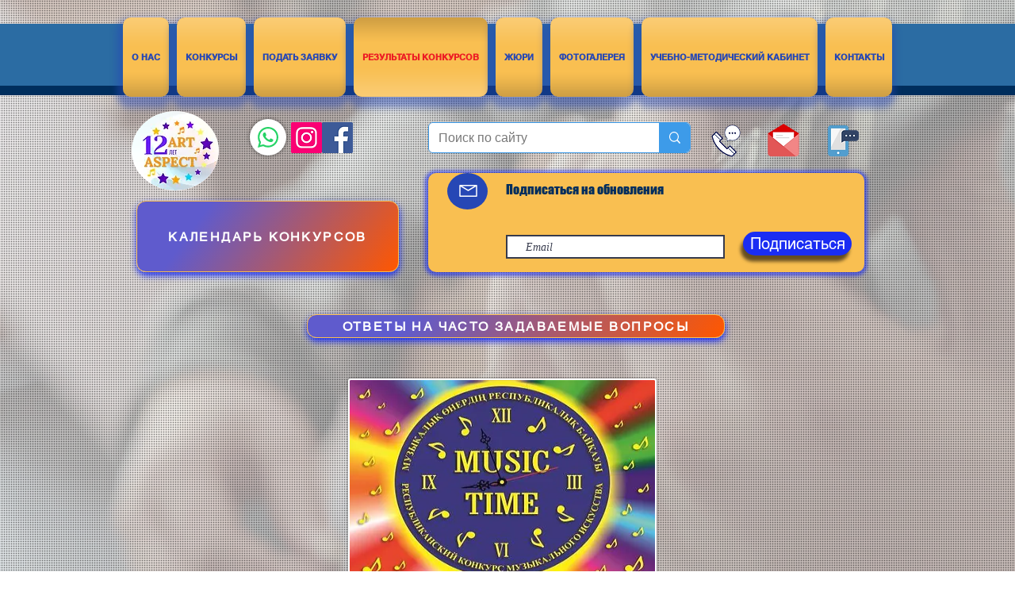

--- FILE ---
content_type: text/html; charset=UTF-8
request_url: https://www.art-aspect.com/music-time-2023-rez
body_size: 221779
content:
<!DOCTYPE html>
<html lang="ru">
<head>
  
  <!-- SEO Tags -->
  <title>Республиканский конкус музыкального искусства &quot;Music time&quot;</title>
  <link rel="canonical" href="https://www.art-aspect.com/music-time-2023-rez"/>
  <meta property="og:title" content="Республиканский конкус музыкального искусства &quot;Music time&quot;"/>
  <meta property="og:image" content="https://static.wixstatic.com/media/2586f3_f803ecc2398c49559f1a08e84d6bcf57.jpg/v1/fit/w_2500,h_1330,al_c/2586f3_f803ecc2398c49559f1a08e84d6bcf57.jpg"/>
  <meta property="og:image:width" content="2500"/>
  <meta property="og:image:height" content="1330"/>
  <meta property="og:url" content="https://www.art-aspect.com/music-time-2023-rez"/>
  <meta property="og:site_name" content="art-aspect"/>
  <meta property="og:type" content="website"/>
  <link rel="alternate" href="https://www.art-aspect.com/music-time-2023-rez" hreflang="x-default"/>
  <link rel="alternate" href="https://www.art-aspect.com/en/music-time-2023-rez" hreflang="en-us"/>
  <link rel="alternate" href="https://www.art-aspect.com/kk/music-time-2023-rez" hreflang="kk-kz"/>
  <link rel="alternate" href="https://www.art-aspect.com/music-time-2023-rez" hreflang="ru-ru"/>
  <meta name="fb_admins_meta_tag" content="ArtAspect"/>
  <meta property="fb:admins" content="ArtAspect"/>
  <meta name="twitter:card" content="summary_large_image"/>
  <meta name="twitter:title" content="Республиканский конкус музыкального искусства &quot;Music time&quot;"/>
  <meta name="twitter:image" content="https://static.wixstatic.com/media/2586f3_f803ecc2398c49559f1a08e84d6bcf57.jpg/v1/fit/w_2500,h_1330,al_c/2586f3_f803ecc2398c49559f1a08e84d6bcf57.jpg"/>

  
  <meta charset='utf-8'>
  <meta name="viewport" content="width=device-width, initial-scale=1" id="wixDesktopViewport" />
  <meta http-equiv="X-UA-Compatible" content="IE=edge">
  <meta name="generator" content="Wix.com Website Builder"/>

  <link rel="icon" sizes="192x192" href="https://static.wixstatic.com/ficons/2586f3_ce462db5e69f4fc8a4120dda7677d3aa_fi.ico" type="image/x-icon"/>
  <link rel="shortcut icon" href="https://static.wixstatic.com/ficons/2586f3_ce462db5e69f4fc8a4120dda7677d3aa_fi.ico" type="image/x-icon"/>
  <link rel="apple-touch-icon" href="https://static.wixstatic.com/ficons/2586f3_ce462db5e69f4fc8a4120dda7677d3aa_fi.ico" type="image/x-icon"/>

  <!-- Safari Pinned Tab Icon -->
  <!-- <link rel="mask-icon" href="https://static.wixstatic.com/ficons/2586f3_ce462db5e69f4fc8a4120dda7677d3aa_fi.ico"> -->

  <!-- Original trials -->
  


  <!-- Segmenter Polyfill -->
  <script>
    if (!window.Intl || !window.Intl.Segmenter) {
      (function() {
        var script = document.createElement('script');
        script.src = 'https://static.parastorage.com/unpkg/@formatjs/intl-segmenter@11.7.10/polyfill.iife.js';
        document.head.appendChild(script);
      })();
    }
  </script>

  <!-- Legacy Polyfills -->
  <script nomodule="" src="https://static.parastorage.com/unpkg/core-js-bundle@3.2.1/minified.js"></script>
  <script nomodule="" src="https://static.parastorage.com/unpkg/focus-within-polyfill@5.0.9/dist/focus-within-polyfill.js"></script>

  <!-- Performance API Polyfills -->
  <script>
  (function () {
    var noop = function noop() {};
    if ("performance" in window === false) {
      window.performance = {};
    }
    window.performance.mark = performance.mark || noop;
    window.performance.measure = performance.measure || noop;
    if ("now" in window.performance === false) {
      var nowOffset = Date.now();
      if (performance.timing && performance.timing.navigationStart) {
        nowOffset = performance.timing.navigationStart;
      }
      window.performance.now = function now() {
        return Date.now() - nowOffset;
      };
    }
  })();
  </script>

  <!-- Globals Definitions -->
  <script>
    (function () {
      var now = Date.now()
      window.initialTimestamps = {
        initialTimestamp: now,
        initialRequestTimestamp: Math.round(performance.timeOrigin ? performance.timeOrigin : now - performance.now())
      }

      window.thunderboltTag = "libs-releases-GA-local"
      window.thunderboltVersion = "1.16761.0"
    })();
  </script>

  <!-- Essential Viewer Model -->
  <script type="application/json" id="wix-essential-viewer-model">{"fleetConfig":{"fleetName":"thunderbolt-seo-renderer","type":"GA","code":0},"mode":{"qa":false,"enableTestApi":false,"debug":false,"ssrIndicator":false,"ssrOnly":false,"siteAssetsFallback":"enable","versionIndicator":false},"componentsLibrariesTopology":[{"artifactId":"editor-elements","namespace":"wixui","url":"https:\/\/static.parastorage.com\/services\/editor-elements\/1.14838.0"},{"artifactId":"editor-elements","namespace":"dsgnsys","url":"https:\/\/static.parastorage.com\/services\/editor-elements\/1.14838.0"}],"siteFeaturesConfigs":{"sessionManager":{"isRunningInDifferentSiteContext":false}},"language":{"userLanguage":"ru"},"siteAssets":{"clientTopology":{"mediaRootUrl":"https:\/\/static.wixstatic.com","staticMediaUrl":"https:\/\/static.wixstatic.com\/media","moduleRepoUrl":"https:\/\/static.parastorage.com\/unpkg","fileRepoUrl":"https:\/\/static.parastorage.com\/services","viewerAppsUrl":"https:\/\/viewer-apps.parastorage.com","viewerAssetsUrl":"https:\/\/viewer-assets.parastorage.com","siteAssetsUrl":"https:\/\/siteassets.parastorage.com","pageJsonServerUrls":["https:\/\/pages.parastorage.com","https:\/\/staticorigin.wixstatic.com","https:\/\/www.art-aspect.com","https:\/\/fallback.wix.com\/wix-html-editor-pages-webapp\/page"],"pathOfTBModulesInFileRepoForFallback":"wix-thunderbolt\/dist\/"}},"siteFeatures":["accessibility","appMonitoring","assetsLoader","builderContextProviders","builderModuleLoader","businessLogger","captcha","clickHandlerRegistrar","commonConfig","componentsLoader","componentsRegistry","consentPolicy","cookiesManager","cyclicTabbing","domSelectors","dynamicPages","environmentWixCodeSdk","environment","locationWixCodeSdk","mpaNavigation","multilingual","navigationManager","navigationPhases","ooi","pages","panorama","protectedPages","renderer","reporter","routerFetch","router","scrollRestoration","seoWixCodeSdk","seo","sessionManager","siteMembersWixCodeSdk","siteMembers","siteScrollBlocker","siteWixCodeSdk","speculationRules","ssrCache","stores","structureApi","thunderboltInitializer","tpaCommons","tpaWorkerFeature","translations","usedPlatformApis","warmupData","windowMessageRegistrar","windowWixCodeSdk","wixCustomElementComponent","wixEmbedsApi","componentsReact","platform"],"site":{"externalBaseUrl":"https:\/\/www.art-aspect.com","isSEO":true},"media":{"staticMediaUrl":"https:\/\/static.wixstatic.com\/media","mediaRootUrl":"https:\/\/static.wixstatic.com\/","staticVideoUrl":"https:\/\/video.wixstatic.com\/"},"requestUrl":"https:\/\/www.art-aspect.com\/music-time-2023-rez","rollout":{"siteAssetsVersionsRollout":false,"isDACRollout":0,"isTBRollout":false},"commonConfig":{"brand":"wix","host":"VIEWER","bsi":"","consentPolicy":{},"consentPolicyHeader":{},"siteRevision":"10916","renderingFlow":"NONE","language":"ru","locale":"ru-ru"},"interactionSampleRatio":0.01,"dynamicModelUrl":"https:\/\/www.art-aspect.com\/_api\/v2\/dynamicmodel","accessTokensUrl":"https:\/\/www.art-aspect.com\/_api\/v1\/access-tokens","isExcludedFromSecurityExperiments":false,"experiments":{"specs.thunderbolt.hardenFetchAndXHR":true,"specs.thunderbolt.securityExperiments":true}}</script>
  <script>window.viewerModel = JSON.parse(document.getElementById('wix-essential-viewer-model').textContent)</script>

  <script>
    window.commonConfig = viewerModel.commonConfig
  </script>

  
  <!-- BEGIN handleAccessTokens bundle -->

  <script data-url="https://static.parastorage.com/services/wix-thunderbolt/dist/handleAccessTokens.inline.4f2f9a53.bundle.min.js">(()=>{"use strict";function e(e){let{context:o,property:r,value:n,enumerable:i=!0}=e,c=e.get,l=e.set;if(!r||void 0===n&&!c&&!l)return new Error("property and value are required");let a=o||globalThis,s=a?.[r],u={};if(void 0!==n)u.value=n;else{if(c){let e=t(c);e&&(u.get=e)}if(l){let e=t(l);e&&(u.set=e)}}let p={...u,enumerable:i||!1,configurable:!1};void 0!==n&&(p.writable=!1);try{Object.defineProperty(a,r,p)}catch(e){return e instanceof TypeError?s:e}return s}function t(e,t){return"function"==typeof e?e:!0===e?.async&&"function"==typeof e.func?t?async function(t){return e.func(t)}:async function(){return e.func()}:"function"==typeof e?.func?e.func:void 0}try{e({property:"strictDefine",value:e})}catch{}try{e({property:"defineStrictObject",value:r})}catch{}try{e({property:"defineStrictMethod",value:n})}catch{}var o=["toString","toLocaleString","valueOf","constructor","prototype"];function r(t){let{context:n,property:c,propertiesToExclude:l=[],skipPrototype:a=!1,hardenPrototypePropertiesToExclude:s=[]}=t;if(!c)return new Error("property is required");let u=(n||globalThis)[c],p={},f=i(n,c);u&&("object"==typeof u||"function"==typeof u)&&Reflect.ownKeys(u).forEach(t=>{if(!l.includes(t)&&!o.includes(t)){let o=i(u,t);if(o&&(o.writable||o.configurable)){let{value:r,get:n,set:i,enumerable:c=!1}=o,l={};void 0!==r?l.value=r:n?l.get=n:i&&(l.set=i);try{let o=e({context:u,property:t,...l,enumerable:c});p[t]=o}catch(e){if(!(e instanceof TypeError))throw e;try{p[t]=o.value||o.get||o.set}catch{}}}}});let d={originalObject:u,originalProperties:p};if(!a&&void 0!==u?.prototype){let e=r({context:u,property:"prototype",propertiesToExclude:s,skipPrototype:!0});e instanceof Error||(d.originalPrototype=e?.originalObject,d.originalPrototypeProperties=e?.originalProperties)}return e({context:n,property:c,value:u,enumerable:f?.enumerable}),d}function n(t,o){let r=(o||globalThis)[t],n=i(o||globalThis,t);return r&&n&&(n.writable||n.configurable)?(Object.freeze(r),e({context:globalThis,property:t,value:r})):r}function i(e,t){if(e&&t)try{return Reflect.getOwnPropertyDescriptor(e,t)}catch{return}}function c(e){if("string"!=typeof e)return e;try{return decodeURIComponent(e).toLowerCase().trim()}catch{return e.toLowerCase().trim()}}function l(e,t){let o="";if("string"==typeof e)o=e.split("=")[0]?.trim()||"";else{if(!e||"string"!=typeof e.name)return!1;o=e.name}return t.has(c(o)||"")}function a(e,t){let o;return o="string"==typeof e?e.split(";").map(e=>e.trim()).filter(e=>e.length>0):e||[],o.filter(e=>!l(e,t))}var s=null;function u(){return null===s&&(s=typeof Document>"u"?void 0:Object.getOwnPropertyDescriptor(Document.prototype,"cookie")),s}function p(t,o){if(!globalThis?.cookieStore)return;let r=globalThis.cookieStore.get.bind(globalThis.cookieStore),n=globalThis.cookieStore.getAll.bind(globalThis.cookieStore),i=globalThis.cookieStore.set.bind(globalThis.cookieStore),c=globalThis.cookieStore.delete.bind(globalThis.cookieStore);return e({context:globalThis.CookieStore.prototype,property:"get",value:async function(e){return l(("string"==typeof e?e:e.name)||"",t)?null:r.call(this,e)},enumerable:!0}),e({context:globalThis.CookieStore.prototype,property:"getAll",value:async function(){return a(await n.apply(this,Array.from(arguments)),t)},enumerable:!0}),e({context:globalThis.CookieStore.prototype,property:"set",value:async function(){let e=Array.from(arguments);if(!l(1===e.length?e[0].name:e[0],t))return i.apply(this,e);o&&console.warn(o)},enumerable:!0}),e({context:globalThis.CookieStore.prototype,property:"delete",value:async function(){let e=Array.from(arguments);if(!l(1===e.length?e[0].name:e[0],t))return c.apply(this,e)},enumerable:!0}),e({context:globalThis.cookieStore,property:"prototype",value:globalThis.CookieStore.prototype,enumerable:!1}),e({context:globalThis,property:"cookieStore",value:globalThis.cookieStore,enumerable:!0}),{get:r,getAll:n,set:i,delete:c}}var f=["TextEncoder","TextDecoder","XMLHttpRequestEventTarget","EventTarget","URL","JSON","Reflect","Object","Array","Map","Set","WeakMap","WeakSet","Promise","Symbol","Error"],d=["addEventListener","removeEventListener","dispatchEvent","encodeURI","encodeURIComponent","decodeURI","decodeURIComponent"];const y=(e,t)=>{try{const o=t?t.get.call(document):document.cookie;return o.split(";").map(e=>e.trim()).filter(t=>t?.startsWith(e))[0]?.split("=")[1]}catch(e){return""}},g=(e="",t="",o="/")=>`${e}=; ${t?`domain=${t};`:""} max-age=0; path=${o}; expires=Thu, 01 Jan 1970 00:00:01 GMT`;function m(){(function(){if("undefined"!=typeof window){const e=performance.getEntriesByType("navigation")[0];return"back_forward"===(e?.type||"")}return!1})()&&function(){const{counter:e}=function(){const e=b("getItem");if(e){const[t,o]=e.split("-"),r=o?parseInt(o,10):0;if(r>=3){const e=t?Number(t):0;if(Date.now()-e>6e4)return{counter:0}}return{counter:r}}return{counter:0}}();e<3?(!function(e=1){b("setItem",`${Date.now()}-${e}`)}(e+1),window.location.reload()):console.error("ATS: Max reload attempts reached")}()}function b(e,t){try{return sessionStorage[e]("reload",t||"")}catch(e){console.error("ATS: Error calling sessionStorage:",e)}}const h="client-session-bind",v="sec-fetch-unsupported",{experiments:w}=window.viewerModel,T=[h,"client-binding",v,"svSession","smSession","server-session-bind","wixSession2","wixSession3"].map(e=>e.toLowerCase()),{cookie:S}=function(t,o){let r=new Set(t);return e({context:document,property:"cookie",set:{func:e=>function(e,t,o,r){let n=u(),i=c(t.split(";")[0]||"")||"";[...o].every(e=>!i.startsWith(e.toLowerCase()))&&n?.set?n.set.call(e,t):r&&console.warn(r)}(document,e,r,o)},get:{func:()=>function(e,t){let o=u();if(!o?.get)throw new Error("Cookie descriptor or getter not available");return a(o.get.call(e),t).join("; ")}(document,r)},enumerable:!0}),{cookieStore:p(r,o),cookie:u()}}(T),k="tbReady",x="security_overrideGlobals",{experiments:E,siteFeaturesConfigs:C,accessTokensUrl:P}=window.viewerModel,R=P,M={},O=(()=>{const e=y(h,S);if(w["specs.thunderbolt.browserCacheReload"]){y(v,S)||e?b("removeItem"):m()}return(()=>{const e=g(h),t=g(h,location.hostname);S.set.call(document,e),S.set.call(document,t)})(),e})();O&&(M["client-binding"]=O);const D=fetch;addEventListener(k,function e(t){const{logger:o}=t.detail;try{window.tb.init({fetch:D,fetchHeaders:M})}catch(e){const t=new Error("TB003");o.meter(`${x}_${t.message}`,{paramsOverrides:{errorType:x,eventString:t.message}}),window?.viewerModel?.mode.debug&&console.error(e)}finally{removeEventListener(k,e)}}),E["specs.thunderbolt.hardenFetchAndXHR"]||(window.fetchDynamicModel=()=>C.sessionManager.isRunningInDifferentSiteContext?Promise.resolve({}):fetch(R,{credentials:"same-origin",headers:M}).then(function(e){if(!e.ok)throw new Error(`[${e.status}]${e.statusText}`);return e.json()}),window.dynamicModelPromise=window.fetchDynamicModel())})();
//# sourceMappingURL=https://static.parastorage.com/services/wix-thunderbolt/dist/handleAccessTokens.inline.4f2f9a53.bundle.min.js.map</script>

<!-- END handleAccessTokens bundle -->

<!-- BEGIN overrideGlobals bundle -->

<script data-url="https://static.parastorage.com/services/wix-thunderbolt/dist/overrideGlobals.inline.ec13bfcf.bundle.min.js">(()=>{"use strict";function e(e){let{context:r,property:o,value:n,enumerable:i=!0}=e,c=e.get,a=e.set;if(!o||void 0===n&&!c&&!a)return new Error("property and value are required");let l=r||globalThis,u=l?.[o],s={};if(void 0!==n)s.value=n;else{if(c){let e=t(c);e&&(s.get=e)}if(a){let e=t(a);e&&(s.set=e)}}let p={...s,enumerable:i||!1,configurable:!1};void 0!==n&&(p.writable=!1);try{Object.defineProperty(l,o,p)}catch(e){return e instanceof TypeError?u:e}return u}function t(e,t){return"function"==typeof e?e:!0===e?.async&&"function"==typeof e.func?t?async function(t){return e.func(t)}:async function(){return e.func()}:"function"==typeof e?.func?e.func:void 0}try{e({property:"strictDefine",value:e})}catch{}try{e({property:"defineStrictObject",value:o})}catch{}try{e({property:"defineStrictMethod",value:n})}catch{}var r=["toString","toLocaleString","valueOf","constructor","prototype"];function o(t){let{context:n,property:c,propertiesToExclude:a=[],skipPrototype:l=!1,hardenPrototypePropertiesToExclude:u=[]}=t;if(!c)return new Error("property is required");let s=(n||globalThis)[c],p={},f=i(n,c);s&&("object"==typeof s||"function"==typeof s)&&Reflect.ownKeys(s).forEach(t=>{if(!a.includes(t)&&!r.includes(t)){let r=i(s,t);if(r&&(r.writable||r.configurable)){let{value:o,get:n,set:i,enumerable:c=!1}=r,a={};void 0!==o?a.value=o:n?a.get=n:i&&(a.set=i);try{let r=e({context:s,property:t,...a,enumerable:c});p[t]=r}catch(e){if(!(e instanceof TypeError))throw e;try{p[t]=r.value||r.get||r.set}catch{}}}}});let d={originalObject:s,originalProperties:p};if(!l&&void 0!==s?.prototype){let e=o({context:s,property:"prototype",propertiesToExclude:u,skipPrototype:!0});e instanceof Error||(d.originalPrototype=e?.originalObject,d.originalPrototypeProperties=e?.originalProperties)}return e({context:n,property:c,value:s,enumerable:f?.enumerable}),d}function n(t,r){let o=(r||globalThis)[t],n=i(r||globalThis,t);return o&&n&&(n.writable||n.configurable)?(Object.freeze(o),e({context:globalThis,property:t,value:o})):o}function i(e,t){if(e&&t)try{return Reflect.getOwnPropertyDescriptor(e,t)}catch{return}}function c(e){if("string"!=typeof e)return e;try{return decodeURIComponent(e).toLowerCase().trim()}catch{return e.toLowerCase().trim()}}function a(e,t){return e instanceof Headers?e.forEach((r,o)=>{l(o,t)||e.delete(o)}):Object.keys(e).forEach(r=>{l(r,t)||delete e[r]}),e}function l(e,t){return!t.has(c(e)||"")}function u(e,t){let r=!0,o=function(e){let t,r;if(globalThis.Request&&e instanceof Request)t=e.url;else{if("function"!=typeof e?.toString)throw new Error("Unsupported type for url");t=e.toString()}try{return new URL(t).pathname}catch{return r=t.replace(/#.+/gi,"").split("?").shift(),r.startsWith("/")?r:`/${r}`}}(e),n=c(o);return n&&t.some(e=>n.includes(e))&&(r=!1),r}function s(t,r,o){let n=fetch,i=XMLHttpRequest,c=new Set(r);function s(){let e=new i,r=e.open,n=e.setRequestHeader;return e.open=function(){let n=Array.from(arguments),i=n[1];if(n.length<2||u(i,t))return r.apply(e,n);throw new Error(o||`Request not allowed for path ${i}`)},e.setRequestHeader=function(t,r){l(decodeURIComponent(t),c)&&n.call(e,t,r)},e}return e({property:"fetch",value:function(){let e=function(e,t){return globalThis.Request&&e[0]instanceof Request&&e[0]?.headers?a(e[0].headers,t):e[1]?.headers&&a(e[1].headers,t),e}(arguments,c);return u(arguments[0],t)?n.apply(globalThis,Array.from(e)):new Promise((e,t)=>{t(new Error(o||`Request not allowed for path ${arguments[0]}`))})},enumerable:!0}),e({property:"XMLHttpRequest",value:s,enumerable:!0}),Object.keys(i).forEach(e=>{s[e]=i[e]}),{fetch:n,XMLHttpRequest:i}}var p=["TextEncoder","TextDecoder","XMLHttpRequestEventTarget","EventTarget","URL","JSON","Reflect","Object","Array","Map","Set","WeakMap","WeakSet","Promise","Symbol","Error"],f=["addEventListener","removeEventListener","dispatchEvent","encodeURI","encodeURIComponent","decodeURI","decodeURIComponent"];const d=function(){let t=globalThis.open,r=document.open;function o(e,r,o){let n="string"!=typeof e,i=t.call(window,e,r,o);return n||e&&function(e){return e.startsWith("//")&&/(?:[a-z0-9](?:[a-z0-9-]{0,61}[a-z0-9])?\.)+[a-z0-9][a-z0-9-]{0,61}[a-z0-9]/g.test(`${location.protocol}:${e}`)&&(e=`${location.protocol}${e}`),!e.startsWith("http")||new URL(e).hostname===location.hostname}(e)?{}:i}return e({property:"open",value:o,context:globalThis,enumerable:!0}),e({property:"open",value:function(e,t,n){return e?o(e,t,n):r.call(document,e||"",t||"",n||"")},context:document,enumerable:!0}),{open:t,documentOpen:r}},y=function(){let t=document.createElement,r=Element.prototype.setAttribute,o=Element.prototype.setAttributeNS;return e({property:"createElement",context:document,value:function(n,i){let a=t.call(document,n,i);if("iframe"===c(n)){e({property:"srcdoc",context:a,get:()=>"",set:()=>{console.warn("`srcdoc` is not allowed in iframe elements.")}});let t=function(e,t){"srcdoc"!==e.toLowerCase()?r.call(a,e,t):console.warn("`srcdoc` attribute is not allowed to be set.")},n=function(e,t,r){"srcdoc"!==t.toLowerCase()?o.call(a,e,t,r):console.warn("`srcdoc` attribute is not allowed to be set.")};a.setAttribute=t,a.setAttributeNS=n}return a},enumerable:!0}),{createElement:t,setAttribute:r,setAttributeNS:o}},m=["client-binding"],b=["/_api/v1/access-tokens","/_api/v2/dynamicmodel","/_api/one-app-session-web/v3/businesses"],h=function(){let t=setTimeout,r=setInterval;return o("setTimeout",0,globalThis),o("setInterval",0,globalThis),{setTimeout:t,setInterval:r};function o(t,r,o){let n=o||globalThis,i=n[t];if(!i||"function"!=typeof i)throw new Error(`Function ${t} not found or is not a function`);e({property:t,value:function(){let e=Array.from(arguments);if("string"!=typeof e[r])return i.apply(n,e);console.warn(`Calling ${t} with a String Argument at index ${r} is not allowed`)},context:o,enumerable:!0})}},v=function(){if(navigator&&"serviceWorker"in navigator){let t=navigator.serviceWorker.register;return e({context:navigator.serviceWorker,property:"register",value:function(){console.log("Service worker registration is not allowed")},enumerable:!0}),{register:t}}return{}};performance.mark("overrideGlobals started");const{isExcludedFromSecurityExperiments:g,experiments:w}=window.viewerModel,E=!g&&w["specs.thunderbolt.securityExperiments"];try{d(),E&&y(),w["specs.thunderbolt.hardenFetchAndXHR"]&&E&&s(b,m),v(),(e=>{let t=[],r=[];r=r.concat(["TextEncoder","TextDecoder"]),e&&(r=r.concat(["XMLHttpRequestEventTarget","EventTarget"])),r=r.concat(["URL","JSON"]),e&&(t=t.concat(["addEventListener","removeEventListener"])),t=t.concat(["encodeURI","encodeURIComponent","decodeURI","decodeURIComponent"]),r=r.concat(["String","Number"]),e&&r.push("Object"),r=r.concat(["Reflect"]),t.forEach(e=>{n(e),["addEventListener","removeEventListener"].includes(e)&&n(e,document)}),r.forEach(e=>{o({property:e})})})(E),E&&h()}catch(e){window?.viewerModel?.mode.debug&&console.error(e);const t=new Error("TB006");window.fedops?.reportError(t,"security_overrideGlobals"),window.Sentry?window.Sentry.captureException(t):globalThis.defineStrictProperty("sentryBuffer",[t],window,!1)}performance.mark("overrideGlobals ended")})();
//# sourceMappingURL=https://static.parastorage.com/services/wix-thunderbolt/dist/overrideGlobals.inline.ec13bfcf.bundle.min.js.map</script>

<!-- END overrideGlobals bundle -->


  
  <script>
    window.commonConfig = viewerModel.commonConfig

	
  </script>

  <!-- Initial CSS -->
  <style data-url="https://static.parastorage.com/services/wix-thunderbolt/dist/main.347af09f.min.css">@keyframes slide-horizontal-new{0%{transform:translateX(100%)}}@keyframes slide-horizontal-old{80%{opacity:1}to{opacity:0;transform:translateX(-100%)}}@keyframes slide-vertical-new{0%{transform:translateY(-100%)}}@keyframes slide-vertical-old{80%{opacity:1}to{opacity:0;transform:translateY(100%)}}@keyframes out-in-new{0%{opacity:0}}@keyframes out-in-old{to{opacity:0}}:root:active-view-transition{view-transition-name:none}::view-transition{pointer-events:none}:root:active-view-transition::view-transition-new(page-group),:root:active-view-transition::view-transition-old(page-group){animation-duration:.6s;cursor:wait;pointer-events:all}:root:active-view-transition-type(SlideHorizontal)::view-transition-old(page-group){animation:slide-horizontal-old .6s cubic-bezier(.83,0,.17,1) forwards;mix-blend-mode:normal}:root:active-view-transition-type(SlideHorizontal)::view-transition-new(page-group){animation:slide-horizontal-new .6s cubic-bezier(.83,0,.17,1) backwards;mix-blend-mode:normal}:root:active-view-transition-type(SlideVertical)::view-transition-old(page-group){animation:slide-vertical-old .6s cubic-bezier(.83,0,.17,1) forwards;mix-blend-mode:normal}:root:active-view-transition-type(SlideVertical)::view-transition-new(page-group){animation:slide-vertical-new .6s cubic-bezier(.83,0,.17,1) backwards;mix-blend-mode:normal}:root:active-view-transition-type(OutIn)::view-transition-old(page-group){animation:out-in-old .35s cubic-bezier(.22,1,.36,1) forwards}:root:active-view-transition-type(OutIn)::view-transition-new(page-group){animation:out-in-new .35s cubic-bezier(.64,0,.78,0) .35s backwards}@media(prefers-reduced-motion:reduce){::view-transition-group(*),::view-transition-new(*),::view-transition-old(*){animation:none!important}}body,html{background:transparent;border:0;margin:0;outline:0;padding:0;vertical-align:baseline}body{--scrollbar-width:0px;font-family:Arial,Helvetica,sans-serif;font-size:10px}body,html{height:100%}body{overflow-x:auto;overflow-y:scroll}body:not(.responsive) #site-root{min-width:var(--site-width);width:100%}body:not([data-js-loaded]) [data-hide-prejs]{visibility:hidden}interact-element{display:contents}#SITE_CONTAINER{position:relative}:root{--one-unit:1vw;--section-max-width:9999px;--spx-stopper-max:9999px;--spx-stopper-min:0px;--browser-zoom:1}@supports(-webkit-appearance:none) and (stroke-color:transparent){:root{--safari-sticky-fix:opacity;--experimental-safari-sticky-fix:translateZ(0)}}@supports(container-type:inline-size){:root{--one-unit:1cqw}}[id^=oldHoverBox-]{mix-blend-mode:plus-lighter;transition:opacity .5s ease,visibility .5s ease}[data-mesh-id$=inlineContent-gridContainer]:has(>[id^=oldHoverBox-]){isolation:isolate}</style>
<style data-url="https://static.parastorage.com/services/wix-thunderbolt/dist/main.renderer.9cb0985f.min.css">a,abbr,acronym,address,applet,b,big,blockquote,button,caption,center,cite,code,dd,del,dfn,div,dl,dt,em,fieldset,font,footer,form,h1,h2,h3,h4,h5,h6,header,i,iframe,img,ins,kbd,label,legend,li,nav,object,ol,p,pre,q,s,samp,section,small,span,strike,strong,sub,sup,table,tbody,td,tfoot,th,thead,title,tr,tt,u,ul,var{background:transparent;border:0;margin:0;outline:0;padding:0;vertical-align:baseline}input,select,textarea{box-sizing:border-box;font-family:Helvetica,Arial,sans-serif}ol,ul{list-style:none}blockquote,q{quotes:none}ins{text-decoration:none}del{text-decoration:line-through}table{border-collapse:collapse;border-spacing:0}a{cursor:pointer;text-decoration:none}.testStyles{overflow-y:hidden}.reset-button{-webkit-appearance:none;background:none;border:0;color:inherit;font:inherit;line-height:normal;outline:0;overflow:visible;padding:0;-webkit-user-select:none;-moz-user-select:none;-ms-user-select:none}:focus{outline:none}body.device-mobile-optimized:not(.disable-site-overflow){overflow-x:hidden;overflow-y:scroll}body.device-mobile-optimized:not(.responsive) #SITE_CONTAINER{margin-left:auto;margin-right:auto;overflow-x:visible;position:relative;width:320px}body.device-mobile-optimized:not(.responsive):not(.blockSiteScrolling) #SITE_CONTAINER{margin-top:0}body.device-mobile-optimized>*{max-width:100%!important}body.device-mobile-optimized #site-root{overflow-x:hidden;overflow-y:hidden}@supports(overflow:clip){body.device-mobile-optimized #site-root{overflow-x:clip;overflow-y:clip}}body.device-mobile-non-optimized #SITE_CONTAINER #site-root{overflow-x:clip;overflow-y:clip}body.device-mobile-non-optimized.fullScreenMode{background-color:#5f6360}body.device-mobile-non-optimized.fullScreenMode #MOBILE_ACTIONS_MENU,body.device-mobile-non-optimized.fullScreenMode #SITE_BACKGROUND,body.device-mobile-non-optimized.fullScreenMode #site-root,body.fullScreenMode #WIX_ADS{visibility:hidden}body.fullScreenMode{overflow-x:hidden!important;overflow-y:hidden!important}body.fullScreenMode.device-mobile-optimized #TINY_MENU{opacity:0;pointer-events:none}body.fullScreenMode-scrollable.device-mobile-optimized{overflow-x:hidden!important;overflow-y:auto!important}body.fullScreenMode-scrollable.device-mobile-optimized #masterPage,body.fullScreenMode-scrollable.device-mobile-optimized #site-root{overflow-x:hidden!important;overflow-y:hidden!important}body.fullScreenMode-scrollable.device-mobile-optimized #SITE_BACKGROUND,body.fullScreenMode-scrollable.device-mobile-optimized #masterPage{height:auto!important}body.fullScreenMode-scrollable.device-mobile-optimized #masterPage.mesh-layout{height:0!important}body.blockSiteScrolling,body.siteScrollingBlocked{position:fixed;width:100%}body.blockSiteScrolling #SITE_CONTAINER{margin-top:calc(var(--blocked-site-scroll-margin-top)*-1)}#site-root{margin:0 auto;min-height:100%;position:relative;top:var(--wix-ads-height)}#site-root img:not([src]){visibility:hidden}#site-root svg img:not([src]){visibility:visible}.auto-generated-link{color:inherit}#SCROLL_TO_BOTTOM,#SCROLL_TO_TOP{height:0}.has-click-trigger{cursor:pointer}.fullScreenOverlay{bottom:0;display:flex;justify-content:center;left:0;overflow-y:hidden;position:fixed;right:0;top:-60px;z-index:1005}.fullScreenOverlay>.fullScreenOverlayContent{bottom:0;left:0;margin:0 auto;overflow:hidden;position:absolute;right:0;top:60px;transform:translateZ(0)}[data-mesh-id$=centeredContent],[data-mesh-id$=form],[data-mesh-id$=inlineContent]{pointer-events:none;position:relative}[data-mesh-id$=-gridWrapper],[data-mesh-id$=-rotated-wrapper]{pointer-events:none}[data-mesh-id$=-gridContainer]>*,[data-mesh-id$=-rotated-wrapper]>*,[data-mesh-id$=inlineContent]>:not([data-mesh-id$=-gridContainer]){pointer-events:auto}.device-mobile-optimized #masterPage.mesh-layout #SOSP_CONTAINER_CUSTOM_ID{grid-area:2/1/3/2;-ms-grid-row:2;position:relative}#masterPage.mesh-layout{-ms-grid-rows:max-content max-content min-content max-content;-ms-grid-columns:100%;align-items:start;display:-ms-grid;display:grid;grid-template-columns:100%;grid-template-rows:max-content max-content min-content max-content;justify-content:stretch}#masterPage.mesh-layout #PAGES_CONTAINER,#masterPage.mesh-layout #SITE_FOOTER-placeholder,#masterPage.mesh-layout #SITE_FOOTER_WRAPPER,#masterPage.mesh-layout #SITE_HEADER-placeholder,#masterPage.mesh-layout #SITE_HEADER_WRAPPER,#masterPage.mesh-layout #SOSP_CONTAINER_CUSTOM_ID[data-state~=mobileView],#masterPage.mesh-layout #soapAfterPagesContainer,#masterPage.mesh-layout #soapBeforePagesContainer{-ms-grid-row-align:start;-ms-grid-column-align:start;-ms-grid-column:1}#masterPage.mesh-layout #SITE_HEADER-placeholder,#masterPage.mesh-layout #SITE_HEADER_WRAPPER{grid-area:1/1/2/2;-ms-grid-row:1}#masterPage.mesh-layout #PAGES_CONTAINER,#masterPage.mesh-layout #soapAfterPagesContainer,#masterPage.mesh-layout #soapBeforePagesContainer{grid-area:3/1/4/2;-ms-grid-row:3}#masterPage.mesh-layout #soapAfterPagesContainer,#masterPage.mesh-layout #soapBeforePagesContainer{width:100%}#masterPage.mesh-layout #PAGES_CONTAINER{align-self:stretch}#masterPage.mesh-layout main#PAGES_CONTAINER{display:block}#masterPage.mesh-layout #SITE_FOOTER-placeholder,#masterPage.mesh-layout #SITE_FOOTER_WRAPPER{grid-area:4/1/5/2;-ms-grid-row:4}#masterPage.mesh-layout #SITE_PAGES,#masterPage.mesh-layout [data-mesh-id=PAGES_CONTAINERcenteredContent],#masterPage.mesh-layout [data-mesh-id=PAGES_CONTAINERinlineContent]{height:100%}#masterPage.mesh-layout.desktop>*{width:100%}#masterPage.mesh-layout #PAGES_CONTAINER,#masterPage.mesh-layout #SITE_FOOTER,#masterPage.mesh-layout #SITE_FOOTER_WRAPPER,#masterPage.mesh-layout #SITE_HEADER,#masterPage.mesh-layout #SITE_HEADER_WRAPPER,#masterPage.mesh-layout #SITE_PAGES,#masterPage.mesh-layout #masterPageinlineContent{position:relative}#masterPage.mesh-layout #SITE_HEADER{grid-area:1/1/2/2}#masterPage.mesh-layout #SITE_FOOTER{grid-area:4/1/5/2}#masterPage.mesh-layout.overflow-x-clip #SITE_FOOTER,#masterPage.mesh-layout.overflow-x-clip #SITE_HEADER{overflow-x:clip}[data-z-counter]{z-index:0}[data-z-counter="0"]{z-index:auto}.wixSiteProperties{-webkit-font-smoothing:antialiased;-moz-osx-font-smoothing:grayscale}:root{--wst-button-color-fill-primary:rgb(var(--color_48));--wst-button-color-border-primary:rgb(var(--color_49));--wst-button-color-text-primary:rgb(var(--color_50));--wst-button-color-fill-primary-hover:rgb(var(--color_51));--wst-button-color-border-primary-hover:rgb(var(--color_52));--wst-button-color-text-primary-hover:rgb(var(--color_53));--wst-button-color-fill-primary-disabled:rgb(var(--color_54));--wst-button-color-border-primary-disabled:rgb(var(--color_55));--wst-button-color-text-primary-disabled:rgb(var(--color_56));--wst-button-color-fill-secondary:rgb(var(--color_57));--wst-button-color-border-secondary:rgb(var(--color_58));--wst-button-color-text-secondary:rgb(var(--color_59));--wst-button-color-fill-secondary-hover:rgb(var(--color_60));--wst-button-color-border-secondary-hover:rgb(var(--color_61));--wst-button-color-text-secondary-hover:rgb(var(--color_62));--wst-button-color-fill-secondary-disabled:rgb(var(--color_63));--wst-button-color-border-secondary-disabled:rgb(var(--color_64));--wst-button-color-text-secondary-disabled:rgb(var(--color_65));--wst-color-fill-base-1:rgb(var(--color_36));--wst-color-fill-base-2:rgb(var(--color_37));--wst-color-fill-base-shade-1:rgb(var(--color_38));--wst-color-fill-base-shade-2:rgb(var(--color_39));--wst-color-fill-base-shade-3:rgb(var(--color_40));--wst-color-fill-accent-1:rgb(var(--color_41));--wst-color-fill-accent-2:rgb(var(--color_42));--wst-color-fill-accent-3:rgb(var(--color_43));--wst-color-fill-accent-4:rgb(var(--color_44));--wst-color-fill-background-primary:rgb(var(--color_11));--wst-color-fill-background-secondary:rgb(var(--color_12));--wst-color-text-primary:rgb(var(--color_15));--wst-color-text-secondary:rgb(var(--color_14));--wst-color-action:rgb(var(--color_18));--wst-color-disabled:rgb(var(--color_39));--wst-color-title:rgb(var(--color_45));--wst-color-subtitle:rgb(var(--color_46));--wst-color-line:rgb(var(--color_47));--wst-font-style-h2:var(--font_2);--wst-font-style-h3:var(--font_3);--wst-font-style-h4:var(--font_4);--wst-font-style-h5:var(--font_5);--wst-font-style-h6:var(--font_6);--wst-font-style-body-large:var(--font_7);--wst-font-style-body-medium:var(--font_8);--wst-font-style-body-small:var(--font_9);--wst-font-style-body-x-small:var(--font_10);--wst-color-custom-1:rgb(var(--color_13));--wst-color-custom-2:rgb(var(--color_16));--wst-color-custom-3:rgb(var(--color_17));--wst-color-custom-4:rgb(var(--color_19));--wst-color-custom-5:rgb(var(--color_20));--wst-color-custom-6:rgb(var(--color_21));--wst-color-custom-7:rgb(var(--color_22));--wst-color-custom-8:rgb(var(--color_23));--wst-color-custom-9:rgb(var(--color_24));--wst-color-custom-10:rgb(var(--color_25));--wst-color-custom-11:rgb(var(--color_26));--wst-color-custom-12:rgb(var(--color_27));--wst-color-custom-13:rgb(var(--color_28));--wst-color-custom-14:rgb(var(--color_29));--wst-color-custom-15:rgb(var(--color_30));--wst-color-custom-16:rgb(var(--color_31));--wst-color-custom-17:rgb(var(--color_32));--wst-color-custom-18:rgb(var(--color_33));--wst-color-custom-19:rgb(var(--color_34));--wst-color-custom-20:rgb(var(--color_35))}.wix-presets-wrapper{display:contents}</style>

  <meta name="format-detection" content="telephone=no">
  <meta name="skype_toolbar" content="skype_toolbar_parser_compatible">
  
  

  

  

  <!-- head performance data start -->
  
  <!-- head performance data end -->
  

    


    
<style data-href="https://static.parastorage.com/services/editor-elements-library/dist/thunderbolt/rb_wixui.thunderbolt[SiteButton_ButtonLiftedShadow].9007240a.min.css">.PlZyDq{touch-action:manipulation}.gGLsaS{align-items:center;box-sizing:border-box;display:flex;justify-content:var(--label-align);min-width:100%;text-align:initial;width:-moz-max-content;width:max-content}.gGLsaS:before{max-width:var(--margin-start,0)}.gGLsaS:after,.gGLsaS:before{align-self:stretch;content:"";flex-grow:1}.gGLsaS:after{max-width:var(--margin-end,0)}.hrty30 .gGLsaS{background-color:var(--corvid-background-color,rgba(var(--bg,var(--color_17,color_17)),var(--alpha-bg,1)));border:solid var(--corvid-border-color,rgba(var(--brd,var(--color_15,color_15)),var(--alpha-brd,1))) var(--corvid-border-width,var(--brw,0));border-radius:var(--corvid-border-radius,var(--rd,0));bottom:0;box-shadow:var(--shd,0 1px 4px rgba(0,0,0,.6));left:0;position:absolute;right:0;top:0;transition:var(--trans1,border-color .4s ease 0s,background-color .4s ease 0s)}.hrty30 .TCm_is{color:var(--corvid-color,rgb(var(--txt,var(--color_15,color_15))));font:var(--fnt,var(--font_5));margin:calc(-1*var(--corvid-border-width, var(--brw, 0))) var(--corvid-border-width,var(--brw,0)) 0;position:relative;transition:var(--trans2,color .4s ease 0s);white-space:nowrap}.hrty30 .i_JO53{background:url([data-uri]) no-repeat;bottom:-26px;height:26px;pointer-events:none;position:absolute;width:165px}.hrty30 .s0UDBS{background-position:0 0;left:-20px}.hrty30 .gfLhvl{background-position:100% 0;right:-20px}.hrty30[aria-disabled=false] .gGLsaS{cursor:pointer}:host(.device-mobile-optimized) .hrty30[aria-disabled=false]:active .gGLsaS,body.device-mobile-optimized .hrty30[aria-disabled=false]:active .gGLsaS{background-color:var(--corvid-hover-background-color,rgba(var(--bgh,var(--color_18,color_18)),var(--alpha-bgh,1)));border-color:var(--corvid-hover-border-color,rgba(var(--brdh,var(--color_15,color_15)),var(--alpha-brdh,1)));transition:var(--trans1,border-color .4s ease 0s,background-color .4s ease 0s)}:host(.device-mobile-optimized) .hrty30[aria-disabled=false]:active .TCm_is,body.device-mobile-optimized .hrty30[aria-disabled=false]:active .TCm_is{color:var(--corvid-hover-color,rgb(var(--txth,var(--color_15,color_15))));transition:var(--trans2,color .4s ease 0s)}:host(:not(.device-mobile-optimized)) .hrty30[aria-disabled=false]:hover .gGLsaS,body:not(.device-mobile-optimized) .hrty30[aria-disabled=false]:hover .gGLsaS{background-color:var(--corvid-hover-background-color,rgba(var(--bgh,var(--color_18,color_18)),var(--alpha-bgh,1)));border-color:var(--corvid-hover-border-color,rgba(var(--brdh,var(--color_15,color_15)),var(--alpha-brdh,1)));transition:var(--trans1,border-color .4s ease 0s,background-color .4s ease 0s)}:host(:not(.device-mobile-optimized)) .hrty30[aria-disabled=false]:hover .TCm_is,body:not(.device-mobile-optimized) .hrty30[aria-disabled=false]:hover .TCm_is{color:var(--corvid-hover-color,rgb(var(--txth,var(--color_15,color_15))));transition:var(--trans2,color .4s ease 0s)}.hrty30[aria-disabled=true] .gGLsaS{background-color:var(--corvid-disabled-background-color,rgba(var(--bgd,204,204,204),var(--alpha-bgd,1)));border-color:var(--corvid-disabled-border-color,rgba(var(--brdd,204,204,204),var(--alpha-brdd,1)))}.hrty30[aria-disabled=true] .TCm_is{color:var(--corvid-disabled-color,rgb(var(--txtd,255,255,255)))}</style>
<style data-href="https://static.parastorage.com/services/editor-elements-library/dist/thunderbolt/rb_wixui.thunderbolt_bootstrap.a1b00b19.min.css">.cwL6XW{cursor:pointer}.sNF2R0{opacity:0}.hLoBV3{transition:opacity var(--transition-duration) cubic-bezier(.37,0,.63,1)}.Rdf41z,.hLoBV3{opacity:1}.ftlZWo{transition:opacity var(--transition-duration) cubic-bezier(.37,0,.63,1)}.ATGlOr,.ftlZWo{opacity:0}.KQSXD0{transition:opacity var(--transition-duration) cubic-bezier(.64,0,.78,0)}.KQSXD0,.pagQKE{opacity:1}._6zG5H{opacity:0;transition:opacity var(--transition-duration) cubic-bezier(.22,1,.36,1)}.BB49uC{transform:translateX(100%)}.j9xE1V{transition:transform var(--transition-duration) cubic-bezier(.87,0,.13,1)}.ICs7Rs,.j9xE1V{transform:translateX(0)}.DxijZJ{transition:transform var(--transition-duration) cubic-bezier(.87,0,.13,1)}.B5kjYq,.DxijZJ{transform:translateX(-100%)}.cJijIV{transition:transform var(--transition-duration) cubic-bezier(.87,0,.13,1)}.cJijIV,.hOxaWM{transform:translateX(0)}.T9p3fN{transform:translateX(100%);transition:transform var(--transition-duration) cubic-bezier(.87,0,.13,1)}.qDxYJm{transform:translateY(100%)}.aA9V0P{transition:transform var(--transition-duration) cubic-bezier(.87,0,.13,1)}.YPXPAS,.aA9V0P{transform:translateY(0)}.Xf2zsA{transition:transform var(--transition-duration) cubic-bezier(.87,0,.13,1)}.Xf2zsA,.y7Kt7s{transform:translateY(-100%)}.EeUgMu{transition:transform var(--transition-duration) cubic-bezier(.87,0,.13,1)}.EeUgMu,.fdHrtm{transform:translateY(0)}.WIFaG4{transform:translateY(100%);transition:transform var(--transition-duration) cubic-bezier(.87,0,.13,1)}body:not(.responsive) .JsJXaX{overflow-x:clip}:root:active-view-transition .JsJXaX{view-transition-name:page-group}.AnQkDU{display:grid;grid-template-columns:1fr;grid-template-rows:1fr;height:100%}.AnQkDU>div{align-self:stretch!important;grid-area:1/1/2/2;justify-self:stretch!important}.StylableButton2545352419__root{-archetype:box;border:none;box-sizing:border-box;cursor:pointer;display:block;height:100%;min-height:10px;min-width:10px;padding:0;touch-action:manipulation;width:100%}.StylableButton2545352419__root[disabled]{pointer-events:none}.StylableButton2545352419__root:not(:hover):not([disabled]).StylableButton2545352419--hasBackgroundColor{background-color:var(--corvid-background-color)!important}.StylableButton2545352419__root:hover:not([disabled]).StylableButton2545352419--hasHoverBackgroundColor{background-color:var(--corvid-hover-background-color)!important}.StylableButton2545352419__root:not(:hover)[disabled].StylableButton2545352419--hasDisabledBackgroundColor{background-color:var(--corvid-disabled-background-color)!important}.StylableButton2545352419__root:not(:hover):not([disabled]).StylableButton2545352419--hasBorderColor{border-color:var(--corvid-border-color)!important}.StylableButton2545352419__root:hover:not([disabled]).StylableButton2545352419--hasHoverBorderColor{border-color:var(--corvid-hover-border-color)!important}.StylableButton2545352419__root:not(:hover)[disabled].StylableButton2545352419--hasDisabledBorderColor{border-color:var(--corvid-disabled-border-color)!important}.StylableButton2545352419__root.StylableButton2545352419--hasBorderRadius{border-radius:var(--corvid-border-radius)!important}.StylableButton2545352419__root.StylableButton2545352419--hasBorderWidth{border-width:var(--corvid-border-width)!important}.StylableButton2545352419__root:not(:hover):not([disabled]).StylableButton2545352419--hasColor,.StylableButton2545352419__root:not(:hover):not([disabled]).StylableButton2545352419--hasColor .StylableButton2545352419__label{color:var(--corvid-color)!important}.StylableButton2545352419__root:hover:not([disabled]).StylableButton2545352419--hasHoverColor,.StylableButton2545352419__root:hover:not([disabled]).StylableButton2545352419--hasHoverColor .StylableButton2545352419__label{color:var(--corvid-hover-color)!important}.StylableButton2545352419__root:not(:hover)[disabled].StylableButton2545352419--hasDisabledColor,.StylableButton2545352419__root:not(:hover)[disabled].StylableButton2545352419--hasDisabledColor .StylableButton2545352419__label{color:var(--corvid-disabled-color)!important}.StylableButton2545352419__link{-archetype:box;box-sizing:border-box;color:#000;text-decoration:none}.StylableButton2545352419__container{align-items:center;display:flex;flex-basis:auto;flex-direction:row;flex-grow:1;height:100%;justify-content:center;overflow:hidden;transition:all .2s ease,visibility 0s;width:100%}.StylableButton2545352419__label{-archetype:text;-controller-part-type:LayoutChildDisplayDropdown,LayoutFlexChildSpacing(first);max-width:100%;min-width:1.8em;overflow:hidden;text-align:center;text-overflow:ellipsis;transition:inherit;white-space:nowrap}.StylableButton2545352419__root.StylableButton2545352419--isMaxContent .StylableButton2545352419__label{text-overflow:unset}.StylableButton2545352419__root.StylableButton2545352419--isWrapText .StylableButton2545352419__label{min-width:10px;overflow-wrap:break-word;white-space:break-spaces;word-break:break-word}.StylableButton2545352419__icon{-archetype:icon;-controller-part-type:LayoutChildDisplayDropdown,LayoutFlexChildSpacing(last);flex-shrink:0;height:50px;min-width:1px;transition:inherit}.StylableButton2545352419__icon.StylableButton2545352419--override{display:block!important}.StylableButton2545352419__icon svg,.StylableButton2545352419__icon>span{display:flex;height:inherit;width:inherit}.StylableButton2545352419__root:not(:hover):not([disalbed]).StylableButton2545352419--hasIconColor .StylableButton2545352419__icon svg{fill:var(--corvid-icon-color)!important;stroke:var(--corvid-icon-color)!important}.StylableButton2545352419__root:hover:not([disabled]).StylableButton2545352419--hasHoverIconColor .StylableButton2545352419__icon svg{fill:var(--corvid-hover-icon-color)!important;stroke:var(--corvid-hover-icon-color)!important}.StylableButton2545352419__root:not(:hover)[disabled].StylableButton2545352419--hasDisabledIconColor .StylableButton2545352419__icon svg{fill:var(--corvid-disabled-icon-color)!important;stroke:var(--corvid-disabled-icon-color)!important}.aeyn4z{bottom:0;left:0;position:absolute;right:0;top:0}.qQrFOK{cursor:pointer}.VDJedC{-webkit-tap-highlight-color:rgba(0,0,0,0);fill:var(--corvid-fill-color,var(--fill));fill-opacity:var(--fill-opacity);stroke:var(--corvid-stroke-color,var(--stroke));stroke-opacity:var(--stroke-opacity);stroke-width:var(--stroke-width);filter:var(--drop-shadow,none);opacity:var(--opacity);transform:var(--flip)}.VDJedC,.VDJedC svg{bottom:0;left:0;position:absolute;right:0;top:0}.VDJedC svg{height:var(--svg-calculated-height,100%);margin:auto;padding:var(--svg-calculated-padding,0);width:var(--svg-calculated-width,100%)}.VDJedC svg:not([data-type=ugc]){overflow:visible}.l4CAhn *{vector-effect:non-scaling-stroke}.Z_l5lU{-webkit-text-size-adjust:100%;-moz-text-size-adjust:100%;text-size-adjust:100%}ol.font_100,ul.font_100{color:#080808;font-family:"Arial, Helvetica, sans-serif",serif;font-size:10px;font-style:normal;font-variant:normal;font-weight:400;letter-spacing:normal;line-height:normal;margin:0;text-decoration:none}ol.font_100 li,ul.font_100 li{margin-bottom:12px}ol.wix-list-text-align,ul.wix-list-text-align{list-style-position:inside}ol.wix-list-text-align h1,ol.wix-list-text-align h2,ol.wix-list-text-align h3,ol.wix-list-text-align h4,ol.wix-list-text-align h5,ol.wix-list-text-align h6,ol.wix-list-text-align p,ul.wix-list-text-align h1,ul.wix-list-text-align h2,ul.wix-list-text-align h3,ul.wix-list-text-align h4,ul.wix-list-text-align h5,ul.wix-list-text-align h6,ul.wix-list-text-align p{display:inline}.HQSswv{cursor:pointer}.yi6otz{clip:rect(0 0 0 0);border:0;height:1px;margin:-1px;overflow:hidden;padding:0;position:absolute;width:1px}.zQ9jDz [data-attr-richtext-marker=true]{display:block}.zQ9jDz [data-attr-richtext-marker=true] table{border-collapse:collapse;margin:15px 0;width:100%}.zQ9jDz [data-attr-richtext-marker=true] table td{padding:12px;position:relative}.zQ9jDz [data-attr-richtext-marker=true] table td:after{border-bottom:1px solid currentColor;border-left:1px solid currentColor;bottom:0;content:"";left:0;opacity:.2;position:absolute;right:0;top:0}.zQ9jDz [data-attr-richtext-marker=true] table tr td:last-child:after{border-right:1px solid currentColor}.zQ9jDz [data-attr-richtext-marker=true] table tr:first-child td:after{border-top:1px solid currentColor}@supports(-webkit-appearance:none) and (stroke-color:transparent){.qvSjx3>*>:first-child{vertical-align:top}}@supports(-webkit-touch-callout:none){.qvSjx3>*>:first-child{vertical-align:top}}.LkZBpT :is(p,h1,h2,h3,h4,h5,h6,ul,ol,span[data-attr-richtext-marker],blockquote,div) [class$=rich-text__text],.LkZBpT :is(p,h1,h2,h3,h4,h5,h6,ul,ol,span[data-attr-richtext-marker],blockquote,div)[class$=rich-text__text]{color:var(--corvid-color,currentColor)}.LkZBpT :is(p,h1,h2,h3,h4,h5,h6,ul,ol,span[data-attr-richtext-marker],blockquote,div) span[style*=color]{color:var(--corvid-color,currentColor)!important}.Kbom4H{direction:var(--text-direction);min-height:var(--min-height);min-width:var(--min-width)}.Kbom4H .upNqi2{word-wrap:break-word;height:100%;overflow-wrap:break-word;position:relative;width:100%}.Kbom4H .upNqi2 ul{list-style:disc inside}.Kbom4H .upNqi2 li{margin-bottom:12px}.MMl86N blockquote,.MMl86N div,.MMl86N h1,.MMl86N h2,.MMl86N h3,.MMl86N h4,.MMl86N h5,.MMl86N h6,.MMl86N p{letter-spacing:normal;line-height:normal}.gYHZuN{min-height:var(--min-height);min-width:var(--min-width)}.gYHZuN .upNqi2{word-wrap:break-word;height:100%;overflow-wrap:break-word;position:relative;width:100%}.gYHZuN .upNqi2 ol,.gYHZuN .upNqi2 ul{letter-spacing:normal;line-height:normal;margin-inline-start:.5em;padding-inline-start:1.3em}.gYHZuN .upNqi2 ul{list-style-type:disc}.gYHZuN .upNqi2 ol{list-style-type:decimal}.gYHZuN .upNqi2 ol ul,.gYHZuN .upNqi2 ul ul{line-height:normal;list-style-type:circle}.gYHZuN .upNqi2 ol ol ul,.gYHZuN .upNqi2 ol ul ul,.gYHZuN .upNqi2 ul ol ul,.gYHZuN .upNqi2 ul ul ul{line-height:normal;list-style-type:square}.gYHZuN .upNqi2 li{font-style:inherit;font-weight:inherit;letter-spacing:normal;line-height:inherit}.gYHZuN .upNqi2 h1,.gYHZuN .upNqi2 h2,.gYHZuN .upNqi2 h3,.gYHZuN .upNqi2 h4,.gYHZuN .upNqi2 h5,.gYHZuN .upNqi2 h6,.gYHZuN .upNqi2 p{letter-spacing:normal;line-height:normal;margin-block:0;margin:0}.gYHZuN .upNqi2 a{color:inherit}.MMl86N,.ku3DBC{word-wrap:break-word;direction:var(--text-direction);min-height:var(--min-height);min-width:var(--min-width);mix-blend-mode:var(--blendMode,normal);overflow-wrap:break-word;pointer-events:none;text-align:start;text-shadow:var(--textOutline,0 0 transparent),var(--textShadow,0 0 transparent);text-transform:var(--textTransform,"none")}.MMl86N>*,.ku3DBC>*{pointer-events:auto}.MMl86N li,.ku3DBC li{font-style:inherit;font-weight:inherit;letter-spacing:normal;line-height:inherit}.MMl86N ol,.MMl86N ul,.ku3DBC ol,.ku3DBC ul{letter-spacing:normal;line-height:normal;margin-inline-end:0;margin-inline-start:.5em}.MMl86N:not(.Vq6kJx) ol,.MMl86N:not(.Vq6kJx) ul,.ku3DBC:not(.Vq6kJx) ol,.ku3DBC:not(.Vq6kJx) ul{padding-inline-end:0;padding-inline-start:1.3em}.MMl86N ul,.ku3DBC ul{list-style-type:disc}.MMl86N ol,.ku3DBC ol{list-style-type:decimal}.MMl86N ol ul,.MMl86N ul ul,.ku3DBC ol ul,.ku3DBC ul ul{list-style-type:circle}.MMl86N ol ol ul,.MMl86N ol ul ul,.MMl86N ul ol ul,.MMl86N ul ul ul,.ku3DBC ol ol ul,.ku3DBC ol ul ul,.ku3DBC ul ol ul,.ku3DBC ul ul ul{list-style-type:square}.MMl86N blockquote,.MMl86N div,.MMl86N h1,.MMl86N h2,.MMl86N h3,.MMl86N h4,.MMl86N h5,.MMl86N h6,.MMl86N p,.ku3DBC blockquote,.ku3DBC div,.ku3DBC h1,.ku3DBC h2,.ku3DBC h3,.ku3DBC h4,.ku3DBC h5,.ku3DBC h6,.ku3DBC p{margin-block:0;margin:0}.MMl86N a,.ku3DBC a{color:inherit}.Vq6kJx li{margin-inline-end:0;margin-inline-start:1.3em}.Vd6aQZ{overflow:hidden;padding:0;pointer-events:none;white-space:nowrap}.mHZSwn{display:none}.lvxhkV{bottom:0;left:0;position:absolute;right:0;top:0;width:100%}.QJjwEo{transform:translateY(-100%);transition:.2s ease-in}.kdBXfh{transition:.2s}.MP52zt{opacity:0;transition:.2s ease-in}.MP52zt.Bhu9m5{z-index:-1!important}.LVP8Wf{opacity:1;transition:.2s}.VrZrC0{height:auto}.VrZrC0,.cKxVkc{position:relative;width:100%}:host(:not(.device-mobile-optimized)) .vlM3HR,body:not(.device-mobile-optimized) .vlM3HR{margin-left:calc((100% - var(--site-width))/2);width:var(--site-width)}.AT7o0U[data-focuscycled=active]{outline:1px solid transparent}.AT7o0U[data-focuscycled=active]:not(:focus-within){outline:2px solid transparent;transition:outline .01s ease}.AT7o0U .vlM3HR{bottom:0;left:0;position:absolute;right:0;top:0}.Tj01hh,.jhxvbR{display:block;height:100%;width:100%}.jhxvbR img{max-width:var(--wix-img-max-width,100%)}.jhxvbR[data-animate-blur] img{filter:blur(9px);transition:filter .8s ease-in}.jhxvbR[data-animate-blur] img[data-load-done]{filter:none}.WzbAF8{direction:var(--direction)}.WzbAF8 .mpGTIt .O6KwRn{display:var(--item-display);height:var(--item-size);margin-block:var(--item-margin-block);margin-inline:var(--item-margin-inline);width:var(--item-size)}.WzbAF8 .mpGTIt .O6KwRn:last-child{margin-block:0;margin-inline:0}.WzbAF8 .mpGTIt .O6KwRn .oRtuWN{display:block}.WzbAF8 .mpGTIt .O6KwRn .oRtuWN .YaS0jR{height:var(--item-size);width:var(--item-size)}.WzbAF8 .mpGTIt{height:100%;position:absolute;white-space:nowrap;width:100%}:host(.device-mobile-optimized) .WzbAF8 .mpGTIt,body.device-mobile-optimized .WzbAF8 .mpGTIt{white-space:normal}.big2ZD{display:grid;grid-template-columns:1fr;grid-template-rows:1fr;height:calc(100% - var(--wix-ads-height));left:0;margin-top:var(--wix-ads-height);position:fixed;top:0;width:100%}.SHHiV9,.big2ZD{pointer-events:none;z-index:var(--pinned-layer-in-container,var(--above-all-in-container))}</style>
<style data-href="https://static.parastorage.com/services/editor-elements-library/dist/thunderbolt/rb_wixui.thunderbolt[StylableButton_Default].e469137d.min.css">.StylableButton2545352419__root{-archetype:box;border:none;box-sizing:border-box;cursor:pointer;display:block;height:100%;min-height:10px;min-width:10px;padding:0;touch-action:manipulation;width:100%}.StylableButton2545352419__root[disabled]{pointer-events:none}.StylableButton2545352419__root:not(:hover):not([disabled]).StylableButton2545352419--hasBackgroundColor{background-color:var(--corvid-background-color)!important}.StylableButton2545352419__root:hover:not([disabled]).StylableButton2545352419--hasHoverBackgroundColor{background-color:var(--corvid-hover-background-color)!important}.StylableButton2545352419__root:not(:hover)[disabled].StylableButton2545352419--hasDisabledBackgroundColor{background-color:var(--corvid-disabled-background-color)!important}.StylableButton2545352419__root:not(:hover):not([disabled]).StylableButton2545352419--hasBorderColor{border-color:var(--corvid-border-color)!important}.StylableButton2545352419__root:hover:not([disabled]).StylableButton2545352419--hasHoverBorderColor{border-color:var(--corvid-hover-border-color)!important}.StylableButton2545352419__root:not(:hover)[disabled].StylableButton2545352419--hasDisabledBorderColor{border-color:var(--corvid-disabled-border-color)!important}.StylableButton2545352419__root.StylableButton2545352419--hasBorderRadius{border-radius:var(--corvid-border-radius)!important}.StylableButton2545352419__root.StylableButton2545352419--hasBorderWidth{border-width:var(--corvid-border-width)!important}.StylableButton2545352419__root:not(:hover):not([disabled]).StylableButton2545352419--hasColor,.StylableButton2545352419__root:not(:hover):not([disabled]).StylableButton2545352419--hasColor .StylableButton2545352419__label{color:var(--corvid-color)!important}.StylableButton2545352419__root:hover:not([disabled]).StylableButton2545352419--hasHoverColor,.StylableButton2545352419__root:hover:not([disabled]).StylableButton2545352419--hasHoverColor .StylableButton2545352419__label{color:var(--corvid-hover-color)!important}.StylableButton2545352419__root:not(:hover)[disabled].StylableButton2545352419--hasDisabledColor,.StylableButton2545352419__root:not(:hover)[disabled].StylableButton2545352419--hasDisabledColor .StylableButton2545352419__label{color:var(--corvid-disabled-color)!important}.StylableButton2545352419__link{-archetype:box;box-sizing:border-box;color:#000;text-decoration:none}.StylableButton2545352419__container{align-items:center;display:flex;flex-basis:auto;flex-direction:row;flex-grow:1;height:100%;justify-content:center;overflow:hidden;transition:all .2s ease,visibility 0s;width:100%}.StylableButton2545352419__label{-archetype:text;-controller-part-type:LayoutChildDisplayDropdown,LayoutFlexChildSpacing(first);max-width:100%;min-width:1.8em;overflow:hidden;text-align:center;text-overflow:ellipsis;transition:inherit;white-space:nowrap}.StylableButton2545352419__root.StylableButton2545352419--isMaxContent .StylableButton2545352419__label{text-overflow:unset}.StylableButton2545352419__root.StylableButton2545352419--isWrapText .StylableButton2545352419__label{min-width:10px;overflow-wrap:break-word;white-space:break-spaces;word-break:break-word}.StylableButton2545352419__icon{-archetype:icon;-controller-part-type:LayoutChildDisplayDropdown,LayoutFlexChildSpacing(last);flex-shrink:0;height:50px;min-width:1px;transition:inherit}.StylableButton2545352419__icon.StylableButton2545352419--override{display:block!important}.StylableButton2545352419__icon svg,.StylableButton2545352419__icon>span{display:flex;height:inherit;width:inherit}.StylableButton2545352419__root:not(:hover):not([disalbed]).StylableButton2545352419--hasIconColor .StylableButton2545352419__icon svg{fill:var(--corvid-icon-color)!important;stroke:var(--corvid-icon-color)!important}.StylableButton2545352419__root:hover:not([disabled]).StylableButton2545352419--hasHoverIconColor .StylableButton2545352419__icon svg{fill:var(--corvid-hover-icon-color)!important;stroke:var(--corvid-hover-icon-color)!important}.StylableButton2545352419__root:not(:hover)[disabled].StylableButton2545352419--hasDisabledIconColor .StylableButton2545352419__icon svg{fill:var(--corvid-disabled-icon-color)!important;stroke:var(--corvid-disabled-icon-color)!important}</style>
<style data-href="https://static.parastorage.com/services/editor-elements-library/dist/thunderbolt/rb_wixui.thunderbolt[BgImageStrip].eb8785d7.min.css">.meinfZ .KS3m5U,.meinfZ:after{bottom:0;left:0;position:absolute;right:0;top:0}.meinfZ .KS3m5U{background-color:rgba(var(--bg,var(--color_13,color_13)),var(--alpha-bg,1));border-bottom:var(--brwb,0) solid rgba(var(--brd,var(--color_15,color_15)),var(--alpha-brd,1));border-top:var(--brwt,0) solid rgba(var(--brd,var(--color_15,color_15)),var(--alpha-brd,1));box-sizing:border-box}.meinfZ:after{background-image:url([data-uri]);background-repeat:repeat-x;bottom:var(--brwb,0);box-shadow:var(--shd,hsla(0,0%,100%,.592) 0 4px 6px -4px inset,hsla(0,0%,100%,.592) 0 1px 0 0 inset,hsla(0,0%,100%,.902) 0 -5px 5px -5px inset);content:"";top:var(--brwt,0)}.EMmfSl .KS3m5U{border-bottom:var(--brwb,0) solid rgba(var(--brd,var(--color_15,color_15)),var(--alpha-brd,1));border-top:var(--brwt,0) solid rgba(var(--brd,var(--color_15,color_15)),var(--alpha-brd,1));bottom:0;box-shadow:var(--shd,0 0 5px rgba(0,0,0,.7));box-sizing:border-box;top:0}.EMmfSl .KS3m5U,.zp1bjO:before{background-color:rgba(var(--bg,var(--color_11,color_11)),var(--alpha-bg,1));left:0;position:absolute;right:0}.zp1bjO:before{background-image:url([data-uri]);background-repeat:repeat-x;bottom:var(--brwb,0);box-shadow:var(--shd,inset 0 1px 1px hsla(0,0%,100%,.6),inset 0 -1px 1px rgba(0,0,0,.6),0 0 5px rgba(0,0,0,.6));content:"";top:var(--brwt,0)}.zp1bjO .KS3m5U{border-bottom:var(--brwb,0) solid rgba(var(--brd,var(--color_15,color_15)),var(--alpha-brd,1));border-top:var(--brwt,0) solid rgba(var(--brd,var(--color_15,color_15)),var(--alpha-brd,1));box-sizing:border-box}.D4R2kD .KS3m5U,.D4R2kD:after,.zp1bjO .KS3m5U{bottom:0;left:0;position:absolute;right:0;top:0}.D4R2kD .KS3m5U{background-color:rgba(var(--bg,var(--color_11,color_11)),var(--alpha-bg,1));box-shadow:var(--shadow,hsla(0,0%,100%,.592) 0 4px 6px -4px inset,hsla(0,0%,100%,.592) 0 1px 0 0 inset,hsla(0,0%,100%,.902) 0 -5px 5px -5px inset)}.D4R2kD:after{background-image:url(https://static.parastorage.com/services/editor-elements-library/dist/thunderbolt/media/ironpatern.84ec58ff.png);box-shadow:var(--shd,0 0 5px rgba(0,0,0,.7));content:""}.Tep8cA:after{bottom:0;content:"";top:0}.Tep8cA .MX3EN0,.Tep8cA:after{left:0;position:absolute;right:0}.Tep8cA .MX3EN0{background-color:rgba(var(--bg,var(--color_11,color_11)),var(--alpha-bg,1));bottom:var(--bgPosition,0);box-shadow:var(--shd,0 0 5px rgba(0,0,0,.7));top:var(--bgPosition,0)}.Tep8cA .utiGet{border-bottom:var(--outerLineSize,3) solid rgba(var(--brd,var(--color_15,color_15)),var(--alpha-brd,1));border-top:var(--outerLineSize,3) solid rgba(var(--brd,var(--color_15,color_15)),var(--alpha-brd,1));bottom:var(--bordersPosition,6);left:0;position:absolute;right:0;top:var(--bordersPosition,6)}.Tep8cA .utiGet:before{border-bottom:var(--innerLineSize,1) solid rgba(var(--brd2,var(--color_14,color_14)),var(--alpha-brd2,1));border-top:var(--innerLineSize,1) solid rgba(var(--brd2,var(--color_14,color_14)),var(--alpha-brd2,1));bottom:var(--lineGap,5);content:"";left:0;position:absolute;right:0;top:var(--lineGap,5)}</style>
<style data-href="https://static.parastorage.com/services/editor-elements-library/dist/thunderbolt/rb_wixui.thunderbolt[DropDownMenu_SeparateIndentedMenuButtonSkin].e8973b74.min.css">._pfxlW{clip-path:inset(50%);height:24px;position:absolute;width:24px}._pfxlW:active,._pfxlW:focus{clip-path:unset;right:0;top:50%;transform:translateY(-50%)}._pfxlW.RG3k61{transform:translateY(-50%) rotate(180deg)}.Vr6vCZ,.Wgt6Uh{box-sizing:border-box;height:100%;overflow:visible;position:relative;width:auto}.Wgt6Uh[data-state~=header] a,.Wgt6Uh[data-state~=header] div,[data-state~=header].Vr6vCZ a,[data-state~=header].Vr6vCZ div{cursor:default!important}.Vr6vCZ .EQifFq,.Wgt6Uh .EQifFq{display:inline-block;height:100%;width:100%}.Vr6vCZ{--display:inline-block;display:var(--display)}.Vr6vCZ .BXm_3b{padding:0 var(--pad,5px)}.Vr6vCZ .iYUwtQ{background-color:rgba(var(--bg,var(--color_11,color_11)),var(--alpha-bg,1));border-radius:var(--rd,10px);bottom:0;box-shadow:var(--shd,0 1px 4px rgba(0,0,0,.6));left:var(--pad,5px);overflow:hidden;position:absolute;right:var(--pad,5px);top:0;transition:var(--trans,background-color .4s ease 0s)}.Vr6vCZ .AOWOz4{background:transparent url([data-uri]) repeat-x top}.Vr6vCZ .AOWOz4,.Vr6vCZ .RJBHRv{border-radius:var(--rd,10px);height:100%;transition:var(--trans3,background-image .4s ease 0s);width:100%}.Vr6vCZ .RJBHRv{background:transparent url([data-uri]) repeat-x bottom}.Vr6vCZ .YTDEBW{cursor:pointer;position:relative}.Vr6vCZ .qZCVQM{color:rgb(var(--txt,var(--color_15,color_15)));display:inline-block;font:var(--fnt,var(--font_1));padding:0 10px;transition:var(--trans2,color .4s ease 0s)}.Vr6vCZ[data-listposition=left] .BXm_3b{padding-left:0}.Vr6vCZ[data-listposition=left] .iYUwtQ{left:0}.Vr6vCZ[data-listposition=right] .BXm_3b{padding-right:0}.Vr6vCZ[data-listposition=right] .iYUwtQ{right:0}.Vr6vCZ[data-listposition=lonely] .BXm_3b{padding:0}.Vr6vCZ[data-listposition=lonely] .iYUwtQ{left:0;right:0}.Vr6vCZ[data-state~=drop]{display:block;width:100%}.Vr6vCZ[data-state~=drop] .BXm_3b{padding:0}.Vr6vCZ[data-state~=drop] .iYUwtQ{background:transparent;border-radius:var(--no_rd,0);box-shadow:var(--noshd,none);left:0;right:0;transition:var(--trans,background-color .4s ease 0s)}.Vr6vCZ[data-state~=drop] .AOWOz4,.Vr6vCZ[data-state~=drop] .RJBHRv{border-radius:var(--no_rd,0);opacity:0;transition:var(--trans1,opacity .4s ease 0s)}.Vr6vCZ[data-listposition=dropLonely] .AOWOz4,.Vr6vCZ[data-listposition=dropLonely] .RJBHRv,.Vr6vCZ[data-listposition=dropLonely] .iYUwtQ{border-radius:var(--rdDrop,10px)}.Vr6vCZ[data-listposition=top] .AOWOz4,.Vr6vCZ[data-listposition=top] .RJBHRv,.Vr6vCZ[data-listposition=top] .iYUwtQ{border-radius:var(--rdDrop,10px);border-bottom-left-radius:0;border-bottom-right-radius:0}.Vr6vCZ[data-listposition=bottom] .AOWOz4,.Vr6vCZ[data-listposition=bottom] .RJBHRv,.Vr6vCZ[data-listposition=bottom] .iYUwtQ{border-radius:var(--rdDrop,10px);border-top-left-radius:0;border-top-right-radius:0}.Vr6vCZ[data-state~=drop]:hover .AOWOz4,.Vr6vCZ[data-state~=drop]:hover .RJBHRv,.Vr6vCZ[data-state~=drop][data-state~=over] .AOWOz4,.Vr6vCZ[data-state~=drop][data-state~=over] .RJBHRv,.Vr6vCZ[data-state~=drop][data-state~=selected] .AOWOz4,.Vr6vCZ[data-state~=drop][data-state~=selected] .RJBHRv{opacity:1;transition:var(--trans1,opacity .4s ease 0s)}.Vr6vCZ[data-state~=link]:hover .iYUwtQ,.Vr6vCZ[data-state~=over] .iYUwtQ{background-color:rgba(var(--bgh,var(--color_17,color_17)),var(--alpha-bgh,1));overflow:hidden;transition:var(--trans,background-color .4s ease 0s)}.Vr6vCZ[data-state~=link]:hover .qZCVQM,.Vr6vCZ[data-state~=over] .qZCVQM{color:rgb(var(--txth,var(--color_15,color_15)));display:inline-block;transition:var(--trans2,color .4s ease 0s)}.Vr6vCZ[data-state~=selected] .iYUwtQ{background-color:rgba(var(--bgs,var(--color_18,color_18)),var(--alpha-bgs,1));transition:var(--trans,background-color .4s ease 0s)}.Vr6vCZ[data-state~=selected] .AOWOz4,.Vr6vCZ[data-state~=selected] .RJBHRv{background-image:url([data-uri]);transition:var(--trans3,background-image .4s ease 0s)}.Vr6vCZ[data-state~=selected] .qZCVQM{color:rgb(var(--txts,var(--color_15,color_15)));display:inline-block;transition:var(--trans2,color .4s ease 0s)}.hrRZ1B{overflow-x:hidden}.hrRZ1B .gHzOPK{display:flex;flex-direction:column;height:100%;width:100%}.hrRZ1B .gHzOPK .I0U8EW{flex:1}.hrRZ1B .gHzOPK .hWpTTx{height:calc(100% - (var(--menuTotalBordersY, 0px)));overflow:visible;white-space:nowrap;width:calc(100% - (var(--menuTotalBordersX, 0px)))}.hrRZ1B .gHzOPK .hWpTTx .nAAJRw,.hrRZ1B .gHzOPK .hWpTTx .pEDtff{direction:var(--menu-direction);display:inline-block;text-align:var(--menu-align,var(--align))}.hrRZ1B .gHzOPK .hWpTTx .O4fIEA{display:block;width:100%}.hrRZ1B .aNxj_D{direction:var(--submenus-direction);display:block;opacity:1;text-align:var(--submenus-align,var(--align));z-index:99999}.hrRZ1B .aNxj_D .Qp8ogk{display:inherit;overflow:visible;visibility:inherit;white-space:nowrap;width:auto}.hrRZ1B .aNxj_D.wUevRo{transition:visibility;transition-delay:.2s;visibility:visible}.hrRZ1B .aNxj_D .pEDtff{display:inline-block}.hrRZ1B .acwQaR{display:none}.LL5j_c>nav{bottom:0;left:0;right:0;top:0}.LL5j_c .aNxj_D,.LL5j_c .hWpTTx,.LL5j_c>nav{position:absolute}.LL5j_c .aNxj_D{box-sizing:border-box;margin-top:7px;padding:0 var(--pad,5px);visibility:hidden}.LL5j_c [data-dropmode=dropUp] .aNxj_D{margin-bottom:7px;margin-top:0}.LL5j_c .aNxj_D[data-drophposition=left]{padding-left:0}.LL5j_c .aNxj_D[data-drophposition=right]{padding-right:0}.LL5j_c .Qp8ogk{background-color:rgba(var(--bgDrop,var(--color_11,color_11)),var(--alpha-bgDrop,1));border-radius:var(--rdDrop,10px);box-shadow:var(--shd,0 1px 4px rgba(0,0,0,.6));overflow:hidden}</style>
<style data-href="https://static.parastorage.com/services/editor-elements-library/dist/thunderbolt/rb_wixui.thunderbolt[WPhoto_CirclePhoto].94d1f840.min.css">.nTOEE9{height:100%;overflow:hidden;position:relative;width:100%}.nTOEE9.sqUyGm:hover{cursor:url([data-uri]),auto}.nTOEE9.C_JY0G:hover{cursor:url([data-uri]),auto}.RZQnmg{background-color:rgb(var(--color_11));border-radius:50%;bottom:12px;height:40px;opacity:0;pointer-events:none;position:absolute;right:12px;width:40px}.RZQnmg path{fill:rgb(var(--color_15))}.RZQnmg:focus{cursor:auto;opacity:1;pointer-events:auto}.Tj01hh,.jhxvbR{display:block;height:100%;width:100%}.jhxvbR img{max-width:var(--wix-img-max-width,100%)}.jhxvbR[data-animate-blur] img{filter:blur(9px);transition:filter .8s ease-in}.jhxvbR[data-animate-blur] img[data-load-done]{filter:none}.rYiAuL{cursor:pointer}.gSXewE{height:0;left:0;overflow:hidden;top:0;width:0}.OJQ_3L,.gSXewE{position:absolute}.OJQ_3L{background-color:rgb(var(--color_11));border-radius:300px;bottom:0;cursor:pointer;height:40px;margin:16px 16px;opacity:0;pointer-events:none;right:0;width:40px}.OJQ_3L path{fill:rgb(var(--color_12))}.OJQ_3L:focus{cursor:auto;opacity:1;pointer-events:auto}.mGoGm2{box-sizing:border-box;height:100%;width:100%}.lDHlrQ{min-height:var(--image-min-height);min-width:var(--image-min-width)}.lDHlrQ img,img.lDHlrQ{filter:var(--filter-effect-svg-url);-webkit-mask-image:var(--mask-image,none);mask-image:var(--mask-image,none);-webkit-mask-position:var(--mask-position,0);mask-position:var(--mask-position,0);-webkit-mask-repeat:var(--mask-repeat,no-repeat);mask-repeat:var(--mask-repeat,no-repeat);-webkit-mask-size:var(--mask-size,100% 100%);mask-size:var(--mask-size,100% 100%);-o-object-position:var(--object-position);object-position:var(--object-position)}.dWLwCn .lDHlrQ img{box-shadow:0 0 0 #000;position:static;-webkit-user-select:none;-moz-user-select:none;-ms-user-select:none;user-select:none}.dWLwCn .mGoGm2{background-color:rgba(var(--brd,var(--color_11,color_11)),var(--alpha-brd,1));border-color:rgba(var(--brd,var(--color_11,color_11)),var(--alpha-brd,1));border-radius:50%;border-style:solid;border-width:var(--brw,2px);box-shadow:var(--shd,0 1px 3px rgba(0,0,0,.5));display:block;overflow:hidden}.dWLwCn .lDHlrQ{border-radius:50%;overflow:hidden}</style>
<style data-href="https://static.parastorage.com/services/editor-elements-library/dist/thunderbolt/rb_wixui.thunderbolt[ShareButtons_Default].7354a22c.min.css">.ShareButtoncomponent1171347912__root{align-items:center;background-color:#ece9ff;border-radius:8px;color:#000;display:flex;flex-direction:var(--btn-icon-position);gap:calc(var(--btn-icon-text-gap) * 1px);padding:5px 10px}button.ShareButtoncomponent1171347912__root{cursor:pointer}.ShareButtoncomponent1171347912__item{width:-moz-fit-content;width:fit-content}.ShareButtoncomponent1171347912__icon{display:var(--btn-icon-display);height:30px;min-width:-moz-fit-content;min-width:fit-content;text-align:center;width:30px}.ShareButtoncomponent1171347912__icon>svg{height:100%;width:auto}.ShareButtoncomponent1171347912__label{direction:var(--btn-text-direction);display:var(--btn-label-display);font-size:16px;text-align:start}.ShareButtoncomponent1171347912__tooltipWrapper{display:none;justify-content:center;position:relative}.ShareButtoncomponent1171347912__showTooltip>.ShareButtoncomponent1171347912__tooltipWrapper{display:var(--btn-tooltip-display)}.ShareButtoncomponent1171347912__showTooltip>.ShareButtoncomponent1171347912__copyButtonWrapper{display:var(--btn-copy-to-clipboard-display)}.ShareButtonscomponent2477460758__container{align-items:var(--btns-list-align-items);-moz-column-gap:calc(var(--btns-list-column-gap) * 1px)!important;column-gap:calc(var(--btns-list-column-gap) * 1px)!important;direction:var(--direction);display:flex;flex-direction:var(--btns-list-flex-direction);flex-wrap:wrap;gap:7px 11px;justify-content:var(--btns-list-justify-content);row-gap:calc(var(--btns-list-row-gap) * 1px)!important}.focus-ring-active.keyboard-tabbing-on .ShareButtonscomponent2477460758__item:focus-within{outline:2px solid #116dff;outline-offset:1px}.QqzoZF{display:flex;justify-content:center;position:relative}.zIJf1s{background:#000;border:1px solid #757575;border-radius:2px;box-shadow:0 0 4px 0 rgba(0,0,0,.1),0 4px 8px 0 rgba(0,0,0,.1);box-sizing:border-box;color:#fff;font-family:Wix Madefor Text,Helvetica,sans-serif;font-size:14px;font-weight:400;line-height:16px;max-width:400px;padding:4px 12px;position:absolute;text-align:center;white-space:nowrap;z-index:10}.vGXSsh{border-bottom:10px solid transparent;border-left:10px solid transparent;border-right:10px solid transparent;border-top:10px solid #757575;left:calc(50% - 10px);top:100%}.vGXSsh,.vGXSsh:after{height:0;position:absolute;width:0}.vGXSsh:after{border-left:9px solid transparent;border-right:9px solid transparent;border-top:9px solid #000;content:"";left:-8.6px;top:-10px}</style>
<style data-href="https://static.parastorage.com/services/editor-elements-library/dist/thunderbolt/rb_wixui.thunderbolt[ImageButton].5598b2f6.min.css">.QqzoZF{display:flex;justify-content:center;position:relative}.zIJf1s{background:#000;border:1px solid #757575;border-radius:2px;box-shadow:0 0 4px 0 rgba(0,0,0,.1),0 4px 8px 0 rgba(0,0,0,.1);box-sizing:border-box;color:#fff;font-family:Wix Madefor Text,Helvetica,sans-serif;font-size:14px;font-weight:400;line-height:16px;max-width:400px;padding:4px 12px;position:absolute;text-align:center;white-space:nowrap;z-index:10}.vGXSsh{border-bottom:10px solid transparent;border-left:10px solid transparent;border-right:10px solid transparent;border-top:10px solid #757575;left:calc(50% - 10px);top:100%}.vGXSsh,.vGXSsh:after{height:0;position:absolute;width:0}.vGXSsh:after{border-left:9px solid transparent;border-right:9px solid transparent;border-top:9px solid #000;content:"";left:-8.6px;top:-10px}.QP6ZLS{-webkit-tap-highlight-color:rgba(0,0,0,0);display:block;touch-action:manipulation;-webkit-user-select:none;-moz-user-select:none;-ms-user-select:none;user-select:none;z-index:0}.QP6ZLS,.nXJ9tS{height:inherit;overflow:visible;position:relative;width:inherit}.nXJ9tS:after{content:"";display:block;height:100%;position:absolute;width:100%;z-index:5}.xjTJdn{cursor:pointer}.FaQ3s0{opacity:1;position:absolute}.UPdSQG,.m5L7Le{opacity:0;position:absolute}.PRnra1{height:inherit;position:absolute;width:inherit}.KnUDtY:focus-visible .FaQ3s0,.KnUDtY:hover .FaQ3s0,.z9LPSw:focus-visible .FaQ3s0,.z9LPSw:hover .FaQ3s0{opacity:0}.KnUDtY:focus-visible .UPdSQG,.KnUDtY:hover .UPdSQG,.z9LPSw:focus-visible .UPdSQG,.z9LPSw:hover .UPdSQG{opacity:1}.KnUDtY:focus-visible .m5L7Le,.KnUDtY:hover .m5L7Le,.z9LPSw:focus-visible .m5L7Le,.z9LPSw:hover .m5L7Le{opacity:0}.KnUDtY:active .FaQ3s0,.KnUDtY:active .UPdSQG,.z9LPSw:active .FaQ3s0,.z9LPSw:active .UPdSQG{opacity:0}.KnUDtY:active .m5L7Le,.z9LPSw:active .m5L7Le{opacity:1}.KnUDtY .FaQ3s0,.KnUDtY:active .m5L7Le,.KnUDtY:focus-visible .UPdSQG,.KnUDtY:hover .UPdSQG{transition:var(--fade_next,opacity .1s ease 0s);z-index:1}.KnUDtY .UPdSQG,.KnUDtY:active .UPdSQG,.KnUDtY:focus-visible .FaQ3s0,.KnUDtY:hover .FaQ3s0{transition:var(--fade_prev,opacity .5s ease 0s);z-index:3}.KnUDtY .m5L7Le,.KnUDtY:active .FaQ3s0,.KnUDtY:focus-visible .m5L7Le,.KnUDtY:hover .m5L7Le{transition:var(--fade_prev,opacity .5s ease 0s);z-index:2}:host(.device-mobile-optimized) .KnUDtY:active .UPdSQG,:host(.device-mobile-optimized) .KnUDtY:active .m5L7Le,:host(.device-mobile-optimized) .KnUDtY:focus-visible .UPdSQG,:host(.device-mobile-optimized) .KnUDtY:focus-visible .m5L7Le,:host(.device-mobile-optimized) .KnUDtY:hover .UPdSQG,:host(.device-mobile-optimized) .KnUDtY:hover .m5L7Le,:host(.device-mobile-optimized) .z9LPSw:active .UPdSQG,:host(.device-mobile-optimized) .z9LPSw:active .m5L7Le,:host(.device-mobile-optimized) .z9LPSw:focus-visible .UPdSQG,:host(.device-mobile-optimized) .z9LPSw:focus-visible .m5L7Le,:host(.device-mobile-optimized) .z9LPSw:hover .UPdSQG,:host(.device-mobile-optimized) .z9LPSw:hover .m5L7Le,:host(.device-mobile-responsive) .KnUDtY:active .UPdSQG,:host(.device-mobile-responsive) .KnUDtY:active .m5L7Le,:host(.device-mobile-responsive) .KnUDtY:focus-visible .UPdSQG,:host(.device-mobile-responsive) .KnUDtY:focus-visible .m5L7Le,:host(.device-mobile-responsive) .KnUDtY:hover .UPdSQG,:host(.device-mobile-responsive) .KnUDtY:hover .m5L7Le,:host(.device-mobile-responsive) .z9LPSw:active .UPdSQG,:host(.device-mobile-responsive) .z9LPSw:active .m5L7Le,:host(.device-mobile-responsive) .z9LPSw:focus-visible .UPdSQG,:host(.device-mobile-responsive) .z9LPSw:focus-visible .m5L7Le,:host(.device-mobile-responsive) .z9LPSw:hover .UPdSQG,:host(.device-mobile-responsive) .z9LPSw:hover .m5L7Le,body.device-mobile-optimized .KnUDtY:active .UPdSQG,body.device-mobile-optimized .KnUDtY:active .m5L7Le,body.device-mobile-optimized .KnUDtY:focus-visible .UPdSQG,body.device-mobile-optimized .KnUDtY:focus-visible .m5L7Le,body.device-mobile-optimized .KnUDtY:hover .UPdSQG,body.device-mobile-optimized .KnUDtY:hover .m5L7Le,body.device-mobile-optimized .z9LPSw:active .UPdSQG,body.device-mobile-optimized .z9LPSw:active .m5L7Le,body.device-mobile-optimized .z9LPSw:focus-visible .UPdSQG,body.device-mobile-optimized .z9LPSw:focus-visible .m5L7Le,body.device-mobile-optimized .z9LPSw:hover .UPdSQG,body.device-mobile-optimized .z9LPSw:hover .m5L7Le,body.device-mobile-responsive .KnUDtY:active .UPdSQG,body.device-mobile-responsive .KnUDtY:active .m5L7Le,body.device-mobile-responsive .KnUDtY:focus-visible .UPdSQG,body.device-mobile-responsive .KnUDtY:focus-visible .m5L7Le,body.device-mobile-responsive .KnUDtY:hover .UPdSQG,body.device-mobile-responsive .KnUDtY:hover .m5L7Le,body.device-mobile-responsive .z9LPSw:active .UPdSQG,body.device-mobile-responsive .z9LPSw:active .m5L7Le,body.device-mobile-responsive .z9LPSw:focus-visible .UPdSQG,body.device-mobile-responsive .z9LPSw:focus-visible .m5L7Le,body.device-mobile-responsive .z9LPSw:hover .UPdSQG,body.device-mobile-responsive .z9LPSw:hover .m5L7Le{opacity:0;transition:none}:host(.device-mobile-optimized) .KnUDtY:active .FaQ3s0,:host(.device-mobile-optimized) .KnUDtY:focus-visible .FaQ3s0,:host(.device-mobile-optimized) .KnUDtY:hover .FaQ3s0,:host(.device-mobile-optimized) .z9LPSw:active .FaQ3s0,:host(.device-mobile-optimized) .z9LPSw:focus-visible .FaQ3s0,:host(.device-mobile-optimized) .z9LPSw:hover .FaQ3s0,:host(.device-mobile-responsive) .KnUDtY:active .FaQ3s0,:host(.device-mobile-responsive) .KnUDtY:focus-visible .FaQ3s0,:host(.device-mobile-responsive) .KnUDtY:hover .FaQ3s0,:host(.device-mobile-responsive) .z9LPSw:active .FaQ3s0,:host(.device-mobile-responsive) .z9LPSw:focus-visible .FaQ3s0,:host(.device-mobile-responsive) .z9LPSw:hover .FaQ3s0,body.device-mobile-optimized .KnUDtY:active .FaQ3s0,body.device-mobile-optimized .KnUDtY:focus-visible .FaQ3s0,body.device-mobile-optimized .KnUDtY:hover .FaQ3s0,body.device-mobile-optimized .z9LPSw:active .FaQ3s0,body.device-mobile-optimized .z9LPSw:focus-visible .FaQ3s0,body.device-mobile-optimized .z9LPSw:hover .FaQ3s0,body.device-mobile-responsive .KnUDtY:active .FaQ3s0,body.device-mobile-responsive .KnUDtY:focus-visible .FaQ3s0,body.device-mobile-responsive .KnUDtY:hover .FaQ3s0,body.device-mobile-responsive .z9LPSw:active .FaQ3s0,body.device-mobile-responsive .z9LPSw:focus-visible .FaQ3s0,body.device-mobile-responsive .z9LPSw:hover .FaQ3s0{opacity:1;transition:none}@media(hover:none){.KnUDtY:active .UPdSQG,.KnUDtY:active .m5L7Le,.KnUDtY:focus-visible .UPdSQG,.KnUDtY:focus-visible .m5L7Le,.KnUDtY:hover .UPdSQG,.KnUDtY:hover .m5L7Le,.z9LPSw:active .UPdSQG,.z9LPSw:active .m5L7Le,.z9LPSw:focus-visible .UPdSQG,.z9LPSw:focus-visible .m5L7Le,.z9LPSw:hover .UPdSQG,.z9LPSw:hover .m5L7Le{opacity:0;transition:none}.KnUDtY:active .FaQ3s0,.KnUDtY:focus-visible .FaQ3s0,.KnUDtY:hover .FaQ3s0,.z9LPSw:active .FaQ3s0,.z9LPSw:focus-visible .FaQ3s0,.z9LPSw:hover .FaQ3s0{opacity:1;transition:none}}.Tj01hh,.jhxvbR{display:block;height:100%;width:100%}.jhxvbR img{max-width:var(--wix-img-max-width,100%)}.jhxvbR[data-animate-blur] img{filter:blur(9px);transition:filter .8s ease-in}.jhxvbR[data-animate-blur] img[data-load-done]{filter:none}</style>
<style data-href="https://static.parastorage.com/services/editor-elements-library/dist/thunderbolt/rb_wixui.thunderbolt[DropDownMenu_OverlineMenuButtonSkin].f738f4af.min.css">._pfxlW{clip-path:inset(50%);height:24px;position:absolute;width:24px}._pfxlW:active,._pfxlW:focus{clip-path:unset;right:0;top:50%;transform:translateY(-50%)}._pfxlW.RG3k61{transform:translateY(-50%) rotate(180deg)}.Gs0oXs,.pr7XQM{box-sizing:border-box;height:100%;overflow:visible;position:relative;width:auto}.Gs0oXs[data-state~=header] a,.Gs0oXs[data-state~=header] div,[data-state~=header].pr7XQM a,[data-state~=header].pr7XQM div{cursor:default!important}.Gs0oXs .rcIF9K,.pr7XQM .rcIF9K{display:inline-block;height:100%;width:100%}.pr7XQM{--display:inline-block;display:var(--display)}.pr7XQM .nzVyrk{padding:0 var(--pad,5px)}.pr7XQM .VCJeT5{border-top:1px solid rgba(var(--brd,var(--color_15,color_15)),var(--alpha-brd,1));cursor:pointer;font:var(--fnt,var(--font_1))}.pr7XQM .xYGmQj{color:rgb(var(--txt,var(--color_15,color_15)));display:inline-block;padding:8px}.pr7XQM[data-listposition=left]{padding-left:0}.pr7XQM[data-listposition=right]{padding-right:0}.pr7XQM[data-state~=drop]{display:block;width:100%}.pr7XQM[data-state~=link]:hover .VCJeT5,.pr7XQM[data-state~=over] .VCJeT5{border-top-color:rgba(var(--brdh,var(--color_15,color_15)),var(--alpha-brdh,1));border-top-width:4px}.pr7XQM[data-state~=link]:hover .xYGmQj,.pr7XQM[data-state~=over] .xYGmQj{color:rgb(var(--txth,var(--color_15,color_15)));display:inline-block;padding-top:5px}.pr7XQM[data-state~=selected] .VCJeT5{border-top-color:rgba(var(--brds,var(--color_15,color_15)),var(--alpha-brds,1));border-top-width:4px}.pr7XQM[data-state~=selected] .xYGmQj{color:rgb(var(--txts,var(--color_15,color_15)));display:inline-block;padding-top:5px}.XRwtpn{overflow-x:hidden}.XRwtpn .SvGGzE{display:flex;flex-direction:column;height:100%;width:100%}.XRwtpn .SvGGzE .ckXV57{flex:1}.XRwtpn .SvGGzE .CkCpUo{height:calc(100% - (var(--menuTotalBordersY, 0px)));overflow:visible;white-space:nowrap;width:calc(100% - (var(--menuTotalBordersX, 0px)))}.XRwtpn .SvGGzE .CkCpUo .L3ZIQx,.XRwtpn .SvGGzE .CkCpUo .u7d_AM{direction:var(--menu-direction);display:inline-block;text-align:var(--menu-align,var(--align))}.XRwtpn .SvGGzE .CkCpUo .DTRNn1{display:block;width:100%}.XRwtpn .O1lweY{direction:var(--submenus-direction);display:block;opacity:1;text-align:var(--submenus-align,var(--align));z-index:99999}.XRwtpn .O1lweY .VtNw6g{display:inherit;overflow:visible;visibility:inherit;white-space:nowrap;width:auto}.XRwtpn .O1lweY.GkAfhB{transition:visibility;transition-delay:.2s;visibility:visible}.XRwtpn .O1lweY .u7d_AM{display:inline-block}.XRwtpn .Ursk0e{display:none}.YXlfNd>nav{bottom:0;left:0;right:0;top:0}.YXlfNd .CkCpUo,.YXlfNd .O1lweY,.YXlfNd>nav{position:absolute}.YXlfNd .O1lweY{background-color:rgba(var(--bgDrop,var(--color_11,color_11)),var(--alpha-bgDrop,1));border-radius:var(--rd,10px);box-shadow:var(--shd,0 1px 4px rgba(0,0,0,.6));margin-top:7px;padding:15px 5px 0 5px;visibility:hidden}.YXlfNd [data-dropmode=dropUp] .O1lweY{margin-bottom:7px;margin-top:0}</style>
<style data-href="https://static.parastorage.com/services/editor-elements-library/dist/thunderbolt/rb_wixui.thunderbolt[SearchBox].548bd942.min.css">#SITE_CONTAINER.focus-ring-active.keyboard-tabbing-on .search-box-component-focus-ring-visible{box-shadow:0 0 0 1px #fff,0 0 0 3px #116dff!important;z-index:999}.QdV_oU{--force-state-metadata:focus}.btVOrl{--alpha-searchBoxBackgroundColor:var(--alpha-inputBackgroundColor,1);--alpha-searchInputIconColor:var(--alpha-inputIconColor,1);--borderAlpha:var(--alpha-inputBorderColor,1);--borderColor:var(--inputBorderColor,$inputBorderColorFallback);--borderWidth:var(--inputBorderWidth,$inputDefaultBorderWidth);--leftBorderWidth:var(--input-left-border-width,inputDefaultBorderWidth);--searchBoxBackgroundColor:var( --inputBackgroundColor,$inputBackgroundColorFallback );--searchInputIconColor:var(--inputIconColor,var(--color_15));--display:grid;display:var(--display)}.btVOrl:hover{--alpha-searchBoxBackgroundColor:var(--alpha-inputHoverBackgroundColor,1);--alpha-searchInputIconColor:1;--borderAlpha:var(--alpha-inputHoverBorderColor,1);--borderColor:var(--inputHoverBorderColor,$inputBorderColorFallback);--borderWidth:var(--inputHoverBorderWidth,$inputDefaultBorderWidth);--leftBorderWidth:var( --input-hover-left-border-width,inputDefaultBorderWidth );--searchBoxBackgroundColor:var( --inputHoverBackgroundColor,$inputBackgroundColorFallback );--searchInputIconColor:var(--inputHoverIconColor,var(--color_15))}.btVOrl.QdV_oU,.btVOrl:focus-within,.btVOrl:focus-within:hover{--alpha-searchBoxBackgroundColor:var(--alpha-inputFocusBackgroundColor,1);--alpha-searchInputIconColor:1;--borderAlpha:var(--alpha-inputFocusBorderColor,1);--borderColor:var(--inputFocusBorderColor,$inputBorderColorFallback);--borderWidth:var(--inputFocusBorderWidth,$inputDefaultBorderWidth);--leftBorderWidth:var( --input-focus-left-border-width,inputDefaultBorderWidth );--searchBoxBackgroundColor:var( --inputFocusBackgroundColor,$inputBackgroundColorFallback );--searchInputIconColor:var(--inputFocusIconColor,var(--color_15))}.RlO8U_{--mobileSuggestionsFontSize:16px;--mobileSuggestionsContentColor:0,0,0;--alpha-mobileSuggestionsContentColor:0.6;--mobileSuggestionsBackgroundColor:255,255,255;--alpha--mobileSuggestionsBackgroundColor:1;--alpha-inputFocusBackgroundColor:var( --alpha--mobileSuggestionsBackgroundColor );--alpha-searchBoxBackgroundColor:var( --alpha-mobileSuggestionsContentColorAlpha );--alpha-searchInputIconColor:0.6;--borderAlpha:var(--alpha-mobileSuggestionsContentColor);--borderColor:var(--mobileSuggestionsContentColor);--borderWidth:1px;--clearBoxWidth:44px;--clearButtonOpacity:1;--container-direction:row;--icon-spacing:20px;--input-left-border-width:1px;--input-text-align:initial;--inputBorderRadius:0;--inputFocusBackgroundColor:var(--mobileSuggestionsBackgroundColor);--inputFont:var(--font_8);--inputPlaceholderColor:var(--mobileSuggestionsContentColor);--inputShadow:none;--inputTextColor:var(--mobileSuggestionsContentColor);--leftBorderWidth:1px;--search-button-display:none;--search-icon-display:block;--searchBoxBackgroundColor:var(--mobileSuggestionsBackgroundColor);--searchInputIconColor:var(--mobileSuggestionsContentColor);--text-padding:0px;--text-spacing:12px;--groupTitleFont:var(--font_2);--groupTitleFontSize:var(--mobileSuggestionsFontSize);background-color:rgba(var(--mobileSuggestionsBackgroundColor),var(--alpha-mobileSuggestionsBackgroundColor,1));bottom:0;flex-direction:column;font:var(--inputFont,var(--font_8));font-size:var(--mobileSuggestionsFontSize)!important;height:100%;left:0;position:fixed;right:0;top:0;z-index:2147483647!important}.RlO8U_,.RlO8U_ .Q2YYMa{align-items:center;display:flex;width:100%}.RlO8U_ .Q2YYMa{flex-direction:row;height:40px;justify-content:flex-start;margin-bottom:20px;margin-top:20px;min-height:40px}.RlO8U_ .oEUJj7{border-color:rgba(var(--mobileSuggestionsContentColor),var(--alpha-mobileSuggestionsContentColor,1));border-style:solid;border-width:1px;display:grid;flex:1;height:100%;margin-inline-end:20px;overflow:hidden}.RlO8U_ .TaFPqR{overflow-y:scroll;text-overflow:ellipsis;width:100%}.RlO8U_ input[type=search]::-moz-placeholder{color:rgba(0,0,0,.6)}.RlO8U_ input[type=search]:-ms-input-placeholder{color:rgba(0,0,0,.6)}.RlO8U_ input[type=search]::placeholder{color:rgba(0,0,0,.6)}.RlO8U_ input{font-size:var(--mobileSuggestionsFontSize)!important}.XeX7vS{align-items:center;display:flex;height:100%;margin:0 10px;touch-action:manipulation}.r_WbdF{padding-inline-end:15px;padding-inline-start:11px;padding:0 10px}.r_WbdF.ZxQq8q{transform:scaleX(-1)}.k6cep8{background:rgba(var(--inputFocusBackgroundColor,var(--color_11,color_11)),var(--alpha-inputFocusBackgroundColor,1));overflow:auto;pointer-events:auto}.k6cep8.Zg1VXg{padding-bottom:20px}.k6cep8 .q0F5lM:hover,.k6cep8 .q0F5lM[aria-selected=true]{background:RGBA(var(--inputTextColor,color_15),.05)}:host(:not(.device-mobile-optimized)) .k6cep8,body:not(.device-mobile-optimized) .k6cep8{max-height:480px}.U603xX{cursor:pointer;display:flex;padding:10px 20px}.U603xX .FedNkl{display:flex;flex-direction:column;justify-content:center;margin-inline-start:12px;min-width:0}.U603xX .FedNkl:first-child{margin-inline-start:0}.U603xX .Z3eRZ6{background-position:50% 50%;background-repeat:no-repeat;background-size:cover;box-sizing:border-box;flex:0 0 auto;height:55px;width:73px}.U603xX .Z3eRZ6.UXNCo3{background-image:url([data-uri])}.U603xX .Z3eRZ6.D_fVyl{background-color:#eee;overflow:hidden;position:relative}.U603xX .Z3eRZ6.D_fVyl:after{animation-duration:1.5s;animation-iteration-count:infinite;animation-name:D_fVyl;background-image:linear-gradient(90deg,hsla(0,0%,88%,0),#e0e0e0 51%,hsla(0,0%,91%,0));bottom:0;content:"";left:0;position:absolute;right:0;top:0}.U603xX .CA8K4D{line-height:1.5}.U603xX .CA8K4D,.U603xX .zQjJyB{overflow:hidden;text-overflow:ellipsis;white-space:nowrap}.U603xX .zQjJyB{font-size:.875em;line-height:1.42;margin-top:4px;opacity:.6}@keyframes D_fVyl{0%{transform:translateX(-100%)}to{transform:translateX(100%)}}.Tj01hh,.jhxvbR{display:block;height:100%;width:100%}.jhxvbR img{max-width:var(--wix-img-max-width,100%)}.jhxvbR[data-animate-blur] img{filter:blur(9px);transition:filter .8s ease-in}.jhxvbR[data-animate-blur] img[data-load-done]{filter:none}.u6Qhf2{font:var(--groupTitleFont,inherit);font-size:var(--groupTitleFontSize,inherit);padding:20px 20px 10px 20px}.u6Qhf2 .Nn5HXB{display:flex;justify-content:space-between}.u6Qhf2 .YmTE5t{background:rgba(var(--color_15),var(--alpha-color_15,1));height:1px;margin-top:8px;opacity:.3}.u6Qhf2 .wroB1H{color:inherit;flex-shrink:0;font-size:.9em;opacity:.8;transition:opacity .2s}.u6Qhf2 .wroB1H:hover{opacity:1}.GWiB9A{margin:20px}.q6kVwv{background-color:#000;color:#fff;display:block;font:inherit;line-height:36px;overflow:hidden;padding:0 20px;text-align:center;text-overflow:ellipsis;touch-action:manipulation;white-space:nowrap}.g3as8r,.q6kVwv{box-sizing:border-box;text-decoration:none;width:100%}.g3as8r{--footer-text-opacity:0.6;align-items:center;background:rgba(var(--inputFocusBackgroundColor,var(--color_11,color_11)),var(--alpha-inputFocusBackgroundColor,1));color:inherit;cursor:pointer;display:flex;font:var(--inputFont,var(--font_8));height:38px;outline:none;padding:12px 20px;pointer-events:auto;transition:opacity .2s}.g3as8r:hover{--footer-text-opacity:1}.g3as8r .TrbL5O{flex-shrink:0;height:12px;margin-inline-end:12px;width:12px}.g3as8r .TrbL5O,.g3as8r .h0H1OP{opacity:var(--footer-text-opacity)}.g3as8r .h0H1OP{font-size:.75em;line-height:1.5;overflow:hidden;text-overflow:ellipsis;white-space:nowrap}.fuYJV8{background-color:hsla(0,0%,100%,.8);bottom:0;left:0;position:absolute;right:0;top:80px}.fuYJV8 .q4fpr5{animation:sqiFbB 2s linear infinite;height:20px;left:50%;margin-left:-10px;position:absolute;top:20px;width:20px}.fuYJV8 .q4fpr5 .WRjDFM{stroke:#000;animation:gpxbMK 1.5s ease-in-out infinite}@keyframes sqiFbB{to{transform:rotate(1turn)}}@keyframes gpxbMK{0%{stroke-dasharray:1,150;stroke-dashoffset:0}50%{stroke-dasharray:90,150;stroke-dashoffset:-35}to{stroke-dasharray:90,150;stroke-dashoffset:-124}}.wdVIxK{box-sizing:border-box;cursor:text;display:flex;height:100%;overflow:hidden;touch-action:manipulation;width:100%}.wdVIxK.yu5tzD{touch-action:pinch-zoom pan-y}.shCc15{border:none;display:block;height:0;padding:0;pointer-events:none;position:absolute;visibility:hidden;width:0}:host(:not(.device-mobile-optimized)) .wdVIxK.Btc0MU,body:not(.device-mobile-optimized) .wdVIxK.Btc0MU{border-bottom:0;border-bottom-left-radius:0;border-bottom-right-radius:0}.aXOBOn{align-items:center;background-color:rgba(var(--searchBoxBackgroundColor),var(--alpha-searchBoxBackgroundColor,1));display:flex;flex-direction:var(--container-direction,row);flex-grow:1;overflow:hidden}.aXOBOn .KsMOVs{display:var(--search-icon-display,flex);flex-shrink:0;width:calc(var(--icon-spacing, 12px) - var(--leftBorderWidth) + var(--input-left-border-width, inputDefaultBorderWidth))}.aXOBOn .ipSfdV{color:rgba(var(--searchInputIconColor,var(--color_15,color_15)),var(--alpha-searchInputIconColor,1));display:var(--icon-display,var(--search-icon-display,flex))}.aXOBOn .lS0Z88{align-items:center;background:rgba(var(--buttonBackgroundColor,var(--color_15,color_15)),var(--alpha-buttonBackgroundColor,1));border:solid rgba(var(--inputBorderColor,var(--color_15,color_15)),var(--alpha-inputBorderColor,1)) var(--borderWidth);border-bottom:none;border-right:none;border-top:none;color:rgb(var(--buttonIconColor,var(--color_11,color_11)));cursor:pointer;display:var(--search-button-display,none);font:inherit;height:100%;padding-left:var(--icon-spacing);padding-right:var(--icon-spacing)}.aXOBOn .lS0Z88:hover{background:rgba(var(--buttonHoverBackgroundColor,var(--color_15,color_15)),var(--alpha-buttonHoverBackgroundColor,1))}.aXOBOn .lS0Z88:focus{box-shadow:inset 0 0 0 2px #116dff,inset 0 0 0 3px #fff;z-index:999}.TmqMif{flex-shrink:0;height:.9em;max-height:50px;max-width:50px;min-height:14px;min-width:14px;width:.9em}.TmqMif svg{display:block}.nNn3mc{--bgf:transparent;--bgd:transparent;--bgh:transparent;--bg:transparent;--rd:0;--brw:0;--brwf:0;--brwh:0;--brwd:0;--shd:none;--fnt:var(--inputFont,var(--font_8));--textAlign:var(--input-text-align);--textPadding:var(--text-padding);--txt:var(--inputTextColor);--txtd:var(--inputTextColor);--txt2:var(--inputPlaceholderColor);align-items:center;display:flex;height:100%;margin-inline-end:42px;margin-inline-start:var(--text-spacing);overflow:hidden;width:100%}.nNn3mc.LIyiar{margin-inline-end:0}.nNn3mc:focus-within .fkomZa{visibility:visible}.nNn3mc input[type=search]::-webkit-search-cancel-button,.nNn3mc input[type=search]::-webkit-search-decoration,.nNn3mc input[type=search]::-webkit-search-results-button,.nNn3mc input[type=search]::-webkit-search-results-decoration{display:none}.LYhw1A{flex-grow:1;flex-shrink:1;height:100%;overflow:hidden;position:relative}.FwtNU8,.fkomZa{bottom:0;left:0;position:absolute;right:0;top:0}.FwtNU8 input::-moz-placeholder{visibility:var(--placeholder-text-visibility)}.FwtNU8 input:-ms-input-placeholder{visibility:var(--placeholder-text-visibility)}.FwtNU8 input::placeholder{visibility:var(--placeholder-text-visibility)}.fkomZa{visibility:hidden}.fkomZa input{opacity:.4}:host(.device-mobile-optimized) .nNn3mc,body.device-mobile-optimized .nNn3mc{margin-inline-end:var(--clearBoxWidth,38px)}:host(.device-mobile-optimized) .nNn3mc.LIyiar,body.device-mobile-optimized .nNn3mc.LIyiar{margin-inline-end:0}#SITE_CONTAINER.focus-ring-active.keyboard-tabbing-on .KvoMHf:focus{outline:2px solid #116dff;outline-offset:1px}.KvoMHf.ErucfC[type=number]::-webkit-inner-spin-button{-webkit-appearance:none;-moz-appearance:none;margin:0}.KvoMHf[disabled]{pointer-events:none}.MpKiNN{--display:flex;direction:var(--direction);display:var(--display);flex-direction:column;min-height:25px;position:relative;text-align:var(--align,start)}.MpKiNN .pUnTVX{height:var(--inputHeight);position:relative}.MpKiNN .eXvLsN{align-items:center;display:flex;font:var(--fntprefix,normal normal normal 16px/1.4em helvetica-w01-roman);justify-content:center;left:0;max-height:100%;min-height:100%;position:absolute;top:0;width:50px}.MpKiNN .KvoMHf,.MpKiNN .eXvLsN{color:var(--corvid-color,rgb(var(--txt,var(--color_15,color_15))))}.MpKiNN .KvoMHf{-webkit-appearance:none;-moz-appearance:none;background-color:var(--corvid-background-color,rgba(var(--bg,255,255,255),var(--alpha-bg,1)));border-color:var(--corvid-border-color,rgba(var(--brd,227,227,227),var(--alpha-brd,1)));border-radius:var(--corvid-border-radius,var(--rd,0));border-style:solid;border-width:var(--corvid-border-width,var(--brw,1px));box-shadow:var(--shd,0 0 0 transparent);box-sizing:border-box!important;direction:var(--inputDirection,"inherit");font:var(--fnt,var(--font_8));margin:0;max-width:100%;min-height:var(--inputHeight);padding:var(--textPadding);padding-inline-end:var(--textPadding_end);padding-inline-start:var(--textPadding_start);text-align:var(--inputAlign,"inherit");text-overflow:ellipsis;width:100%}.MpKiNN .KvoMHf[type=number]{-webkit-appearance:textfield;-moz-appearance:textfield;width:100%}.MpKiNN .KvoMHf::-moz-placeholder{color:rgb(var(--txt2,var(--color_15,color_15)))}.MpKiNN .KvoMHf:-ms-input-placeholder{color:rgb(var(--txt2,var(--color_15,color_15)))}.MpKiNN .KvoMHf::placeholder{color:rgb(var(--txt2,var(--color_15,color_15)))}.MpKiNN .KvoMHf:hover{background-color:rgba(var(--bgh,255,255,255),var(--alpha-bgh,1));border-color:rgba(var(--brdh,163,217,246),var(--alpha-brdh,1));border-style:solid;border-width:var(--brwh,1px)}.MpKiNN .KvoMHf:disabled{background-color:rgba(var(--bgd,204,204,204),var(--alpha-bgd,1));border-color:rgba(var(--brdd,163,217,246),var(--alpha-brdd,1));border-style:solid;border-width:var(--brwd,1px);color:rgb(var(--txtd,255,255,255))}.MpKiNN:not(.LyB02C) .KvoMHf:focus{background-color:rgba(var(--bgf,255,255,255),var(--alpha-bgf,1));border-color:rgba(var(--brdf,163,217,246),var(--alpha-brdf,1));border-style:solid;border-width:var(--brwf,1px)}.MpKiNN.LyB02C .KvoMHf:invalid{background-color:rgba(var(--bge,255,255,255),var(--alpha-bge,1));border-color:rgba(var(--brde,163,217,246),var(--alpha-brde,1));border-style:solid;border-width:var(--brwe,1px)}.MpKiNN.LyB02C .KvoMHf:not(:invalid):focus{background-color:rgba(var(--bgf,255,255,255),var(--alpha-bgf,1));border-color:rgba(var(--brdf,163,217,246),var(--alpha-brdf,1));border-style:solid;border-width:var(--brwf,1px)}.MpKiNN .wPeA6j{display:none}.MpKiNN.qzvPmW .wPeA6j{color:rgb(var(--txtlbl,var(--color_15,color_15)));direction:var(--labelDirection,inherit);display:inline-block;font:var(--fntlbl,var(--font_8));line-height:1;margin-bottom:var(--labelMarginBottom);padding-inline-end:var(--labelPadding_end);padding-inline-start:var(--labelPadding_start);text-align:var(--labelAlign,inherit);word-break:break-word}.MpKiNN.qzvPmW.lPl_oN .wPeA6j:after{color:rgba(var(--txtlblrq,0,0,0),var(--alpha-txtlblrq,0));content:" *";display:var(--requiredIndicationDisplay,none)}.ZXdXNL{--display:flex;direction:var(--direction);display:var(--display);flex-direction:column;justify-content:var(--align,start);text-align:var(--align,start)}.ZXdXNL .pUnTVX{display:flex;flex:1;flex-direction:column;position:relative}.ZXdXNL .eXvLsN{align-items:center;display:flex;font:var(--fntprefix,normal normal normal 16px/1.4em helvetica-w01-roman);justify-content:center;left:0;max-height:100%;position:absolute;top:0;width:50px}.ZXdXNL .KvoMHf,.ZXdXNL .eXvLsN{color:var(--corvid-color,rgb(var(--txt,var(--color_15,color_15))));min-height:100%}.ZXdXNL .KvoMHf{-webkit-appearance:none;-moz-appearance:none;background-color:var(--corvid-background-color,rgba(var(--bg,255,255,255),var(--alpha-bg,1)));border-color:var(--corvid-border-color,rgba(var(--brd,227,227,227),var(--alpha-brd,1)));border-radius:var(--corvid-border-radius,var(--rd,0));border-style:solid;border-width:var(--corvid-border-width,var(--brw,1px));box-shadow:var(--shd,0 0 0 transparent);box-sizing:border-box!important;direction:var(--inputDirection,"inherit");flex:1;font:var(--fnt,var(--font_8));margin:0;padding:var(--textPadding);padding-inline-end:var(--textPadding_end);padding-inline-start:var(--textPadding_start);text-align:var(--inputAlign,"inherit");text-overflow:ellipsis;width:100%}.ZXdXNL .KvoMHf[type=number]{-webkit-appearance:textfield;-moz-appearance:textfield}.ZXdXNL .KvoMHf::-moz-placeholder{color:rgb(var(--txt2,var(--color_15,color_15)))}.ZXdXNL .KvoMHf:-ms-input-placeholder{color:rgb(var(--txt2,var(--color_15,color_15)))}.ZXdXNL .KvoMHf::placeholder{color:rgb(var(--txt2,var(--color_15,color_15)))}.ZXdXNL .KvoMHf:hover{background-color:rgba(var(--bgh,255,255,255),var(--alpha-bgh,1));border-color:rgba(var(--brdh,163,217,246),var(--alpha-brdh,1));border-style:solid;border-width:var(--brwh,1px)}.ZXdXNL .KvoMHf:disabled{background-color:rgba(var(--bgd,204,204,204),var(--alpha-bgd,1));border-color:rgba(var(--brdd,163,217,246),var(--alpha-brdd,1));border-style:solid;border-width:var(--brwd,1px);color:rgb(var(--txtd,255,255,255))}.ZXdXNL:not(.LyB02C) .KvoMHf:focus{background-color:rgba(var(--bgf,255,255,255),var(--alpha-bgf,1));border-color:rgba(var(--brdf,163,217,246),var(--alpha-brdf,1));border-style:solid;border-width:var(--brwf,1px)}.ZXdXNL.LyB02C .KvoMHf:invalid{background-color:rgba(var(--bge,255,255,255),var(--alpha-bge,1));border-color:rgba(var(--brde,163,217,246),var(--alpha-brde,1));border-style:solid;border-width:var(--brwe,1px)}.ZXdXNL.LyB02C .KvoMHf:not(:invalid):focus{background-color:rgba(var(--bgf,255,255,255),var(--alpha-bgf,1));border-color:rgba(var(--brdf,163,217,246),var(--alpha-brdf,1));border-style:solid;border-width:var(--brwf,1px)}.ZXdXNL .wPeA6j{display:none}.ZXdXNL.qzvPmW .wPeA6j{color:rgb(var(--txtlbl,var(--color_15,color_15)));direction:var(--labelDirection,inherit);display:inline-block;font:var(--fntlbl,var(--font_8));line-height:1;margin-bottom:var(--labelMarginBottom);padding-inline-end:var(--labelPadding_end);padding-inline-start:var(--labelPadding_start);text-align:var(--labelAlign,inherit);word-break:break-word}.ZXdXNL.qzvPmW.lPl_oN .wPeA6j:after{color:rgba(var(--txtlblrq,0,0,0),var(--alpha-txtlblrq,0));content:" *";display:var(--requiredIndicationDisplay,none)}.wBdYEC{align-items:center;color:rgb(var(--errorTextColor,#ff4040));direction:var(--errorDirection);display:flex;flex-direction:row;gap:4px;justify-content:var(--errorAlign,inherit);padding:8px 0 0}.wBdYEC .cfVDAB{flex:none;flex-grow:0;order:0}.wBdYEC .YCipIB{display:inline-block;flex-grow:0;font:var(--errorTextFont,var(--font_8));line-height:1;order:1;word-break:break-word}.dHwu5A{align-items:center;color:rgb(var(--inputTextColor,var(--color_15,color_15)));cursor:pointer;display:flex;height:100%;justify-content:center;min-width:-moz-min-content;min-width:min-content;opacity:var(--clearButtonOpacity,1);touch-action:manipulation;transition:opacity .2s;width:var(--clearBoxWidth,38px)}.dHwu5A svg{border-radius:50%;display:var(--clear-icon-display,block)}.dHwu5A .A7b5zq{display:var(--clear-text-display,none);font:var(--fnt);padding:0 12px;white-space:nowrap}.dHwu5A:hover svg{background-color:rgba(var(--inputTextColor,var(--color_15,color_15)),calc(var(--alpha-inputTextColor, 1) * .06))}.dHwu5A:hover .A7b5zq{text-decoration:underline}.HRqysE{align-items:center;background:rgba(var(--inputBackgroundColor,buttonBackgroundColor),var(--alpha-inputBackgroundColor,1));border:solid rgba(var(--inputBorderColor,var(--color_15,color_15)),var(--alpha-inputBorderColor,1)) var(--borderWidth);border-radius:var(--inputBorderRadius,0);color:rgba(var(--searchInputIconColor,var(--color_15,color_15)),var(--alpha-searchInputIconColor,1));cursor:pointer;display:flex;font:var(--inputFont,var(--font_8));height:100%;justify-content:center;width:100%}.HRqysE:hover{background:rgba(var(--buttonHoverBackgroundColor,var(--color_15,color_15)),var(--alpha-buttonHoverBackgroundColor,1))}.HRqysE:focus{box-shadow:inset 0 0 0 2px #116dff,inset 0 0 0 3px #fff;z-index:999}._xpJkc{--alpha-inputFocusBackgroundColor:1;--box-border-color:RGBA(var(--borderColor),var(--borderAlpha));border-color:var(--box-border-color);border-radius:var(--inputBorderRadius,0);border-style:solid;border-width:var(--borderWidth);box-shadow:var(--inputShadow,none);box-sizing:border-box;color:rgba(var(--inputTextColor,var(--color_15,color_15)),var(--alpha-inputTextColor,1));display:grid;font:var(--inputFont,var(--font_8));min-height:100%;overflow:hidden;position:absolute;top:0;width:100%}._xpJkc>:last-child{border-radius:var(--inputBorderRadius,0);border-top-left-radius:0;border-top-right-radius:0}._xpJkc.JK71Yc{height:auto;min-width:280px;z-index:1000}._xpJkc.JK71Yc .oRg3Ie{height:calc(var(--component-height) - var(--input-focus-bottom-border-width, 1px))}._xpJkc.JK71Yc .UaSQpI{min-width:calc(280px - 2*var(--input-focus-left-border-width, 1px))}:host(.device-mobile-optimized) .UaSQpI,body.device-mobile-optimized .UaSQpI{display:none}</style>
<style data-href="https://static.parastorage.com/services/editor-elements-library/dist/thunderbolt/rb_wixui.thunderbolt[TextInput].de084f5c.min.css">#SITE_CONTAINER.focus-ring-active.keyboard-tabbing-on .KvoMHf:focus{outline:2px solid #116dff;outline-offset:1px}.KvoMHf.ErucfC[type=number]::-webkit-inner-spin-button{-webkit-appearance:none;-moz-appearance:none;margin:0}.KvoMHf[disabled]{pointer-events:none}.MpKiNN{--display:flex;direction:var(--direction);display:var(--display);flex-direction:column;min-height:25px;position:relative;text-align:var(--align,start)}.MpKiNN .pUnTVX{height:var(--inputHeight);position:relative}.MpKiNN .eXvLsN{align-items:center;display:flex;font:var(--fntprefix,normal normal normal 16px/1.4em helvetica-w01-roman);justify-content:center;left:0;max-height:100%;min-height:100%;position:absolute;top:0;width:50px}.MpKiNN .KvoMHf,.MpKiNN .eXvLsN{color:var(--corvid-color,rgb(var(--txt,var(--color_15,color_15))))}.MpKiNN .KvoMHf{-webkit-appearance:none;-moz-appearance:none;background-color:var(--corvid-background-color,rgba(var(--bg,255,255,255),var(--alpha-bg,1)));border-color:var(--corvid-border-color,rgba(var(--brd,227,227,227),var(--alpha-brd,1)));border-radius:var(--corvid-border-radius,var(--rd,0));border-style:solid;border-width:var(--corvid-border-width,var(--brw,1px));box-shadow:var(--shd,0 0 0 transparent);box-sizing:border-box!important;direction:var(--inputDirection,"inherit");font:var(--fnt,var(--font_8));margin:0;max-width:100%;min-height:var(--inputHeight);padding:var(--textPadding);padding-inline-end:var(--textPadding_end);padding-inline-start:var(--textPadding_start);text-align:var(--inputAlign,"inherit");text-overflow:ellipsis;width:100%}.MpKiNN .KvoMHf[type=number]{-webkit-appearance:textfield;-moz-appearance:textfield;width:100%}.MpKiNN .KvoMHf::-moz-placeholder{color:rgb(var(--txt2,var(--color_15,color_15)))}.MpKiNN .KvoMHf:-ms-input-placeholder{color:rgb(var(--txt2,var(--color_15,color_15)))}.MpKiNN .KvoMHf::placeholder{color:rgb(var(--txt2,var(--color_15,color_15)))}.MpKiNN .KvoMHf:hover{background-color:rgba(var(--bgh,255,255,255),var(--alpha-bgh,1));border-color:rgba(var(--brdh,163,217,246),var(--alpha-brdh,1));border-style:solid;border-width:var(--brwh,1px)}.MpKiNN .KvoMHf:disabled{background-color:rgba(var(--bgd,204,204,204),var(--alpha-bgd,1));border-color:rgba(var(--brdd,163,217,246),var(--alpha-brdd,1));border-style:solid;border-width:var(--brwd,1px);color:rgb(var(--txtd,255,255,255))}.MpKiNN:not(.LyB02C) .KvoMHf:focus{background-color:rgba(var(--bgf,255,255,255),var(--alpha-bgf,1));border-color:rgba(var(--brdf,163,217,246),var(--alpha-brdf,1));border-style:solid;border-width:var(--brwf,1px)}.MpKiNN.LyB02C .KvoMHf:invalid{background-color:rgba(var(--bge,255,255,255),var(--alpha-bge,1));border-color:rgba(var(--brde,163,217,246),var(--alpha-brde,1));border-style:solid;border-width:var(--brwe,1px)}.MpKiNN.LyB02C .KvoMHf:not(:invalid):focus{background-color:rgba(var(--bgf,255,255,255),var(--alpha-bgf,1));border-color:rgba(var(--brdf,163,217,246),var(--alpha-brdf,1));border-style:solid;border-width:var(--brwf,1px)}.MpKiNN .wPeA6j{display:none}.MpKiNN.qzvPmW .wPeA6j{color:rgb(var(--txtlbl,var(--color_15,color_15)));direction:var(--labelDirection,inherit);display:inline-block;font:var(--fntlbl,var(--font_8));line-height:1;margin-bottom:var(--labelMarginBottom);padding-inline-end:var(--labelPadding_end);padding-inline-start:var(--labelPadding_start);text-align:var(--labelAlign,inherit);word-break:break-word}.MpKiNN.qzvPmW.lPl_oN .wPeA6j:after{color:rgba(var(--txtlblrq,0,0,0),var(--alpha-txtlblrq,0));content:" *";display:var(--requiredIndicationDisplay,none)}.ZXdXNL{--display:flex;direction:var(--direction);display:var(--display);flex-direction:column;justify-content:var(--align,start);text-align:var(--align,start)}.ZXdXNL .pUnTVX{display:flex;flex:1;flex-direction:column;position:relative}.ZXdXNL .eXvLsN{align-items:center;display:flex;font:var(--fntprefix,normal normal normal 16px/1.4em helvetica-w01-roman);justify-content:center;left:0;max-height:100%;position:absolute;top:0;width:50px}.ZXdXNL .KvoMHf,.ZXdXNL .eXvLsN{color:var(--corvid-color,rgb(var(--txt,var(--color_15,color_15))));min-height:100%}.ZXdXNL .KvoMHf{-webkit-appearance:none;-moz-appearance:none;background-color:var(--corvid-background-color,rgba(var(--bg,255,255,255),var(--alpha-bg,1)));border-color:var(--corvid-border-color,rgba(var(--brd,227,227,227),var(--alpha-brd,1)));border-radius:var(--corvid-border-radius,var(--rd,0));border-style:solid;border-width:var(--corvid-border-width,var(--brw,1px));box-shadow:var(--shd,0 0 0 transparent);box-sizing:border-box!important;direction:var(--inputDirection,"inherit");flex:1;font:var(--fnt,var(--font_8));margin:0;padding:var(--textPadding);padding-inline-end:var(--textPadding_end);padding-inline-start:var(--textPadding_start);text-align:var(--inputAlign,"inherit");text-overflow:ellipsis;width:100%}.ZXdXNL .KvoMHf[type=number]{-webkit-appearance:textfield;-moz-appearance:textfield}.ZXdXNL .KvoMHf::-moz-placeholder{color:rgb(var(--txt2,var(--color_15,color_15)))}.ZXdXNL .KvoMHf:-ms-input-placeholder{color:rgb(var(--txt2,var(--color_15,color_15)))}.ZXdXNL .KvoMHf::placeholder{color:rgb(var(--txt2,var(--color_15,color_15)))}.ZXdXNL .KvoMHf:hover{background-color:rgba(var(--bgh,255,255,255),var(--alpha-bgh,1));border-color:rgba(var(--brdh,163,217,246),var(--alpha-brdh,1));border-style:solid;border-width:var(--brwh,1px)}.ZXdXNL .KvoMHf:disabled{background-color:rgba(var(--bgd,204,204,204),var(--alpha-bgd,1));border-color:rgba(var(--brdd,163,217,246),var(--alpha-brdd,1));border-style:solid;border-width:var(--brwd,1px);color:rgb(var(--txtd,255,255,255))}.ZXdXNL:not(.LyB02C) .KvoMHf:focus{background-color:rgba(var(--bgf,255,255,255),var(--alpha-bgf,1));border-color:rgba(var(--brdf,163,217,246),var(--alpha-brdf,1));border-style:solid;border-width:var(--brwf,1px)}.ZXdXNL.LyB02C .KvoMHf:invalid{background-color:rgba(var(--bge,255,255,255),var(--alpha-bge,1));border-color:rgba(var(--brde,163,217,246),var(--alpha-brde,1));border-style:solid;border-width:var(--brwe,1px)}.ZXdXNL.LyB02C .KvoMHf:not(:invalid):focus{background-color:rgba(var(--bgf,255,255,255),var(--alpha-bgf,1));border-color:rgba(var(--brdf,163,217,246),var(--alpha-brdf,1));border-style:solid;border-width:var(--brwf,1px)}.ZXdXNL .wPeA6j{display:none}.ZXdXNL.qzvPmW .wPeA6j{color:rgb(var(--txtlbl,var(--color_15,color_15)));direction:var(--labelDirection,inherit);display:inline-block;font:var(--fntlbl,var(--font_8));line-height:1;margin-bottom:var(--labelMarginBottom);padding-inline-end:var(--labelPadding_end);padding-inline-start:var(--labelPadding_start);text-align:var(--labelAlign,inherit);word-break:break-word}.ZXdXNL.qzvPmW.lPl_oN .wPeA6j:after{color:rgba(var(--txtlblrq,0,0,0),var(--alpha-txtlblrq,0));content:" *";display:var(--requiredIndicationDisplay,none)}.wBdYEC{align-items:center;color:rgb(var(--errorTextColor,#ff4040));direction:var(--errorDirection);display:flex;flex-direction:row;gap:4px;justify-content:var(--errorAlign,inherit);padding:8px 0 0}.wBdYEC .cfVDAB{flex:none;flex-grow:0;order:0}.wBdYEC .YCipIB{display:inline-block;flex-grow:0;font:var(--errorTextFont,var(--font_8));line-height:1;order:1;word-break:break-word}</style>
<style data-href="https://static.parastorage.com/services/editor-elements-library/dist/thunderbolt/rb_wixui.thunderbolt_bootstrap-classic.72e6a2a3.min.css">.PlZyDq{touch-action:manipulation}.uDW_Qe{align-items:center;box-sizing:border-box;display:flex;justify-content:var(--label-align);min-width:100%;text-align:initial;width:-moz-max-content;width:max-content}.uDW_Qe:before{max-width:var(--margin-start,0)}.uDW_Qe:after,.uDW_Qe:before{align-self:stretch;content:"";flex-grow:1}.uDW_Qe:after{max-width:var(--margin-end,0)}.FubTgk{height:100%}.FubTgk .uDW_Qe{border-radius:var(--corvid-border-radius,var(--rd,0));bottom:0;box-shadow:var(--shd,0 1px 4px rgba(0,0,0,.6));left:0;position:absolute;right:0;top:0;transition:var(--trans1,border-color .4s ease 0s,background-color .4s ease 0s)}.FubTgk .uDW_Qe:link,.FubTgk .uDW_Qe:visited{border-color:transparent}.FubTgk .l7_2fn{color:var(--corvid-color,rgb(var(--txt,var(--color_15,color_15))));font:var(--fnt,var(--font_5));margin:0;position:relative;transition:var(--trans2,color .4s ease 0s);white-space:nowrap}.FubTgk[aria-disabled=false] .uDW_Qe{background-color:var(--corvid-background-color,rgba(var(--bg,var(--color_17,color_17)),var(--alpha-bg,1)));border:solid var(--corvid-border-color,rgba(var(--brd,var(--color_15,color_15)),var(--alpha-brd,1))) var(--corvid-border-width,var(--brw,0));cursor:pointer!important}:host(.device-mobile-optimized) .FubTgk[aria-disabled=false]:active .uDW_Qe,body.device-mobile-optimized .FubTgk[aria-disabled=false]:active .uDW_Qe{background-color:var(--corvid-hover-background-color,rgba(var(--bgh,var(--color_18,color_18)),var(--alpha-bgh,1)));border-color:var(--corvid-hover-border-color,rgba(var(--brdh,var(--color_15,color_15)),var(--alpha-brdh,1)))}:host(.device-mobile-optimized) .FubTgk[aria-disabled=false]:active .l7_2fn,body.device-mobile-optimized .FubTgk[aria-disabled=false]:active .l7_2fn{color:var(--corvid-hover-color,rgb(var(--txth,var(--color_15,color_15))))}:host(:not(.device-mobile-optimized)) .FubTgk[aria-disabled=false]:hover .uDW_Qe,body:not(.device-mobile-optimized) .FubTgk[aria-disabled=false]:hover .uDW_Qe{background-color:var(--corvid-hover-background-color,rgba(var(--bgh,var(--color_18,color_18)),var(--alpha-bgh,1)));border-color:var(--corvid-hover-border-color,rgba(var(--brdh,var(--color_15,color_15)),var(--alpha-brdh,1)))}:host(:not(.device-mobile-optimized)) .FubTgk[aria-disabled=false]:hover .l7_2fn,body:not(.device-mobile-optimized) .FubTgk[aria-disabled=false]:hover .l7_2fn{color:var(--corvid-hover-color,rgb(var(--txth,var(--color_15,color_15))))}.FubTgk[aria-disabled=true] .uDW_Qe{background-color:var(--corvid-disabled-background-color,rgba(var(--bgd,204,204,204),var(--alpha-bgd,1)));border-color:var(--corvid-disabled-border-color,rgba(var(--brdd,204,204,204),var(--alpha-brdd,1)));border-style:solid;border-width:var(--corvid-border-width,var(--brw,0))}.FubTgk[aria-disabled=true] .l7_2fn{color:var(--corvid-disabled-color,rgb(var(--txtd,255,255,255)))}.uUxqWY{align-items:center;box-sizing:border-box;display:flex;justify-content:var(--label-align);min-width:100%;text-align:initial;width:-moz-max-content;width:max-content}.uUxqWY:before{max-width:var(--margin-start,0)}.uUxqWY:after,.uUxqWY:before{align-self:stretch;content:"";flex-grow:1}.uUxqWY:after{max-width:var(--margin-end,0)}.Vq4wYb[aria-disabled=false] .uUxqWY{cursor:pointer}:host(.device-mobile-optimized) .Vq4wYb[aria-disabled=false]:active .wJVzSK,body.device-mobile-optimized .Vq4wYb[aria-disabled=false]:active .wJVzSK{color:var(--corvid-hover-color,rgb(var(--txth,var(--color_15,color_15))));transition:var(--trans,color .4s ease 0s)}:host(:not(.device-mobile-optimized)) .Vq4wYb[aria-disabled=false]:hover .wJVzSK,body:not(.device-mobile-optimized) .Vq4wYb[aria-disabled=false]:hover .wJVzSK{color:var(--corvid-hover-color,rgb(var(--txth,var(--color_15,color_15))));transition:var(--trans,color .4s ease 0s)}.Vq4wYb .uUxqWY{bottom:0;left:0;position:absolute;right:0;top:0}.Vq4wYb .wJVzSK{color:var(--corvid-color,rgb(var(--txt,var(--color_15,color_15))));font:var(--fnt,var(--font_5));transition:var(--trans,color .4s ease 0s);white-space:nowrap}.Vq4wYb[aria-disabled=true] .wJVzSK{color:var(--corvid-disabled-color,rgb(var(--txtd,255,255,255)))}:host(:not(.device-mobile-optimized)) .CohWsy,body:not(.device-mobile-optimized) .CohWsy{display:flex}:host(:not(.device-mobile-optimized)) .V5AUxf,body:not(.device-mobile-optimized) .V5AUxf{-moz-column-gap:var(--margin);column-gap:var(--margin);direction:var(--direction);display:flex;margin:0 auto;position:relative;width:calc(100% - var(--padding)*2)}:host(:not(.device-mobile-optimized)) .V5AUxf>*,body:not(.device-mobile-optimized) .V5AUxf>*{direction:ltr;flex:var(--column-flex) 1 0%;left:0;margin-bottom:var(--padding);margin-top:var(--padding);min-width:0;position:relative;top:0}:host(.device-mobile-optimized) .V5AUxf,body.device-mobile-optimized .V5AUxf{display:block;padding-bottom:var(--padding-y);padding-left:var(--padding-x,0);padding-right:var(--padding-x,0);padding-top:var(--padding-y);position:relative}:host(.device-mobile-optimized) .V5AUxf>*,body.device-mobile-optimized .V5AUxf>*{margin-bottom:var(--margin);position:relative}:host(.device-mobile-optimized) .V5AUxf>:first-child,body.device-mobile-optimized .V5AUxf>:first-child{margin-top:var(--firstChildMarginTop,0)}:host(.device-mobile-optimized) .V5AUxf>:last-child,body.device-mobile-optimized .V5AUxf>:last-child{margin-bottom:var(--lastChildMarginBottom)}.LIhNy3{backface-visibility:hidden}.jhxvbR,.mtrorN{display:block;height:100%;width:100%}.jhxvbR img{max-width:var(--wix-img-max-width,100%)}.jhxvbR[data-animate-blur] img{filter:blur(9px);transition:filter .8s ease-in}.jhxvbR[data-animate-blur] img[data-load-done]{filter:none}.if7Vw2{height:100%;left:0;-webkit-mask-image:var(--mask-image,none);mask-image:var(--mask-image,none);-webkit-mask-position:var(--mask-position,0);mask-position:var(--mask-position,0);-webkit-mask-repeat:var(--mask-repeat,no-repeat);mask-repeat:var(--mask-repeat,no-repeat);-webkit-mask-size:var(--mask-size,100%);mask-size:var(--mask-size,100%);overflow:hidden;pointer-events:var(--fill-layer-background-media-pointer-events);position:absolute;top:0;width:100%}.if7Vw2.f0uTJH{clip:rect(0,auto,auto,0)}.if7Vw2 .i1tH8h{height:100%;position:absolute;top:0;width:100%}.if7Vw2 .DXi4PB{height:var(--fill-layer-image-height,100%);opacity:var(--fill-layer-image-opacity)}.if7Vw2 .DXi4PB img{height:100%;width:100%}@supports(-webkit-hyphens:none){.if7Vw2.f0uTJH{clip:auto;-webkit-clip-path:inset(0)}}.wG8dni{height:100%}.tcElKx{background-color:var(--bg-overlay-color);background-image:var(--bg-gradient);transition:var(--inherit-transition)}.ImALHf,.Ybjs9b{opacity:var(--fill-layer-video-opacity)}.UWmm3w{bottom:var(--media-padding-bottom);height:var(--media-padding-height);position:absolute;top:var(--media-padding-top);width:100%}.Yjj1af{transform:scale(var(--scale,1));transition:var(--transform-duration,transform 0s)}.ImALHf{height:100%;position:relative;width:100%}.KCM6zk{opacity:var(--fill-layer-video-opacity,var(--fill-layer-image-opacity,1))}.KCM6zk .DXi4PB,.KCM6zk .ImALHf,.KCM6zk .Ybjs9b{opacity:1}._uqPqy{clip-path:var(--fill-layer-clip)}._uqPqy,.eKyYhK{position:absolute;top:0}._uqPqy,.eKyYhK,.x0mqQS img{height:100%;width:100%}.pnCr6P{opacity:0}.blf7sp,.pnCr6P{position:absolute;top:0}.blf7sp{height:0;left:0;overflow:hidden;width:0}.rWP3Gv{left:0;pointer-events:var(--fill-layer-background-media-pointer-events);position:var(--fill-layer-background-media-position)}.Tr4n3d,.rWP3Gv,.wRqk6s{height:100%;top:0;width:100%}.wRqk6s{position:absolute}.Tr4n3d{background-color:var(--fill-layer-background-overlay-color);opacity:var(--fill-layer-background-overlay-blend-opacity-fallback,1);position:var(--fill-layer-background-overlay-position);transform:var(--fill-layer-background-overlay-transform)}@supports(mix-blend-mode:overlay){.Tr4n3d{mix-blend-mode:var(--fill-layer-background-overlay-blend-mode);opacity:var(--fill-layer-background-overlay-blend-opacity,1)}}.VXAmO2{--divider-pin-height__:min(1,calc(var(--divider-layers-pin-factor__) + 1));--divider-pin-layer-height__:var( --divider-layers-pin-factor__ );--divider-pin-border__:min(1,calc(var(--divider-layers-pin-factor__) / -1 + 1));height:calc(var(--divider-height__) + var(--divider-pin-height__)*var(--divider-layers-size__)*var(--divider-layers-y__))}.VXAmO2,.VXAmO2 .dy3w_9{left:0;position:absolute;width:100%}.VXAmO2 .dy3w_9{--divider-layer-i__:var(--divider-layer-i,0);background-position:left calc(50% + var(--divider-offset-x__) + var(--divider-layers-x__)*var(--divider-layer-i__)) bottom;background-repeat:repeat-x;border-bottom-style:solid;border-bottom-width:calc(var(--divider-pin-border__)*var(--divider-layer-i__)*var(--divider-layers-y__));height:calc(var(--divider-height__) + var(--divider-pin-layer-height__)*var(--divider-layer-i__)*var(--divider-layers-y__));opacity:calc(1 - var(--divider-layer-i__)/(var(--divider-layer-i__) + 1))}.UORcXs{--divider-height__:var(--divider-top-height,auto);--divider-offset-x__:var(--divider-top-offset-x,0px);--divider-layers-size__:var(--divider-top-layers-size,0);--divider-layers-y__:var(--divider-top-layers-y,0px);--divider-layers-x__:var(--divider-top-layers-x,0px);--divider-layers-pin-factor__:var(--divider-top-layers-pin-factor,0);border-top:var(--divider-top-padding,0) solid var(--divider-top-color,currentColor);opacity:var(--divider-top-opacity,1);top:0;transform:var(--divider-top-flip,scaleY(-1))}.UORcXs .dy3w_9{background-image:var(--divider-top-image,none);background-size:var(--divider-top-size,contain);border-color:var(--divider-top-color,currentColor);bottom:0;filter:var(--divider-top-filter,none)}.UORcXs .dy3w_9[data-divider-layer="1"]{display:var(--divider-top-layer-1-display,block)}.UORcXs .dy3w_9[data-divider-layer="2"]{display:var(--divider-top-layer-2-display,block)}.UORcXs .dy3w_9[data-divider-layer="3"]{display:var(--divider-top-layer-3-display,block)}.Io4VUz{--divider-height__:var(--divider-bottom-height,auto);--divider-offset-x__:var(--divider-bottom-offset-x,0px);--divider-layers-size__:var(--divider-bottom-layers-size,0);--divider-layers-y__:var(--divider-bottom-layers-y,0px);--divider-layers-x__:var(--divider-bottom-layers-x,0px);--divider-layers-pin-factor__:var(--divider-bottom-layers-pin-factor,0);border-bottom:var(--divider-bottom-padding,0) solid var(--divider-bottom-color,currentColor);bottom:0;opacity:var(--divider-bottom-opacity,1);transform:var(--divider-bottom-flip,none)}.Io4VUz .dy3w_9{background-image:var(--divider-bottom-image,none);background-size:var(--divider-bottom-size,contain);border-color:var(--divider-bottom-color,currentColor);bottom:0;filter:var(--divider-bottom-filter,none)}.Io4VUz .dy3w_9[data-divider-layer="1"]{display:var(--divider-bottom-layer-1-display,block)}.Io4VUz .dy3w_9[data-divider-layer="2"]{display:var(--divider-bottom-layer-2-display,block)}.Io4VUz .dy3w_9[data-divider-layer="3"]{display:var(--divider-bottom-layer-3-display,block)}.YzqVVZ{overflow:visible;position:relative}.mwF7X1{backface-visibility:hidden}.YGilLk{cursor:pointer}.Tj01hh{display:block}.MW5IWV,.Tj01hh{height:100%;width:100%}.MW5IWV{left:0;-webkit-mask-image:var(--mask-image,none);mask-image:var(--mask-image,none);-webkit-mask-position:var(--mask-position,0);mask-position:var(--mask-position,0);-webkit-mask-repeat:var(--mask-repeat,no-repeat);mask-repeat:var(--mask-repeat,no-repeat);-webkit-mask-size:var(--mask-size,100%);mask-size:var(--mask-size,100%);overflow:hidden;pointer-events:var(--fill-layer-background-media-pointer-events);position:absolute;top:0}.MW5IWV.N3eg0s{clip:rect(0,auto,auto,0)}.MW5IWV .Kv1aVt{height:100%;position:absolute;top:0;width:100%}.MW5IWV .dLPlxY{height:var(--fill-layer-image-height,100%);opacity:var(--fill-layer-image-opacity)}.MW5IWV .dLPlxY img{height:100%;width:100%}@supports(-webkit-hyphens:none){.MW5IWV.N3eg0s{clip:auto;-webkit-clip-path:inset(0)}}.VgO9Yg{height:100%}.LWbAav{background-color:var(--bg-overlay-color);background-image:var(--bg-gradient);transition:var(--inherit-transition)}.K_YxMd,.yK6aSC{opacity:var(--fill-layer-video-opacity)}.NGjcJN{bottom:var(--media-padding-bottom);height:var(--media-padding-height);position:absolute;top:var(--media-padding-top);width:100%}.mNGsUM{transform:scale(var(--scale,1));transition:var(--transform-duration,transform 0s)}.K_YxMd{height:100%;position:relative;width:100%}wix-media-canvas{display:block;height:100%}.I8xA4L{opacity:var(--fill-layer-video-opacity,var(--fill-layer-image-opacity,1))}.I8xA4L .K_YxMd,.I8xA4L .dLPlxY,.I8xA4L .yK6aSC{opacity:1}.bX9O_S{clip-path:var(--fill-layer-clip)}.Z_wCwr,.bX9O_S{position:absolute;top:0}.Jxk_UL img,.Z_wCwr,.bX9O_S{height:100%;width:100%}.K8MSra{opacity:0}.K8MSra,.YTb3b4{position:absolute;top:0}.YTb3b4{height:0;left:0;overflow:hidden;width:0}.SUz0WK{left:0;pointer-events:var(--fill-layer-background-media-pointer-events);position:var(--fill-layer-background-media-position)}.FNxOn5,.SUz0WK,.m4khSP{height:100%;top:0;width:100%}.FNxOn5{position:absolute}.m4khSP{background-color:var(--fill-layer-background-overlay-color);opacity:var(--fill-layer-background-overlay-blend-opacity-fallback,1);position:var(--fill-layer-background-overlay-position);transform:var(--fill-layer-background-overlay-transform)}@supports(mix-blend-mode:overlay){.m4khSP{mix-blend-mode:var(--fill-layer-background-overlay-blend-mode);opacity:var(--fill-layer-background-overlay-blend-opacity,1)}}._C0cVf{bottom:0;left:0;position:absolute;right:0;top:0;width:100%}.hFwGTD{transform:translateY(-100%);transition:.2s ease-in}.IQgXoP{transition:.2s}.Nr3Nid{opacity:0;transition:.2s ease-in}.Nr3Nid.l4oO6c{z-index:-1!important}.iQuoC4{opacity:1;transition:.2s}.CJF7A2{height:auto}.CJF7A2,.U4Bvut{position:relative;width:100%}:host(:not(.device-mobile-optimized)) .G5K6X8,body:not(.device-mobile-optimized) .G5K6X8{margin-left:calc((100% - var(--site-width))/2);width:var(--site-width)}.xU8fqS[data-focuscycled=active]{outline:1px solid transparent}.xU8fqS[data-focuscycled=active]:not(:focus-within){outline:2px solid transparent;transition:outline .01s ease}.xU8fqS ._4XcTfy{background-color:var(--screenwidth-corvid-background-color,rgba(var(--bg,var(--color_11,color_11)),var(--alpha-bg,1)));border-bottom:var(--brwb,0) solid var(--screenwidth-corvid-border-color,rgba(var(--brd,var(--color_15,color_15)),var(--alpha-brd,1)));border-top:var(--brwt,0) solid var(--screenwidth-corvid-border-color,rgba(var(--brd,var(--color_15,color_15)),var(--alpha-brd,1)));bottom:0;box-shadow:var(--shd,0 0 5px rgba(0,0,0,.7));left:0;position:absolute;right:0;top:0}.xU8fqS .gUbusX{background-color:rgba(var(--bgctr,var(--color_11,color_11)),var(--alpha-bgctr,1));border-radius:var(--rd,0);bottom:var(--brwb,0);top:var(--brwt,0)}.xU8fqS .G5K6X8,.xU8fqS .gUbusX{left:0;position:absolute;right:0}.xU8fqS .G5K6X8{bottom:0;top:0}:host(.device-mobile-optimized) .xU8fqS .G5K6X8,body.device-mobile-optimized .xU8fqS .G5K6X8{left:10px;right:10px}.SPY_vo{pointer-events:none}.BmZ5pC{min-height:calc(100vh - var(--wix-ads-height));min-width:var(--site-width);position:var(--bg-position);top:var(--wix-ads-height)}.BmZ5pC,.nTOEE9{height:100%;width:100%}.nTOEE9{overflow:hidden;position:relative}.nTOEE9.sqUyGm:hover{cursor:url([data-uri]),auto}.nTOEE9.C_JY0G:hover{cursor:url([data-uri]),auto}.RZQnmg{background-color:rgb(var(--color_11));border-radius:50%;bottom:12px;height:40px;opacity:0;pointer-events:none;position:absolute;right:12px;width:40px}.RZQnmg path{fill:rgb(var(--color_15))}.RZQnmg:focus{cursor:auto;opacity:1;pointer-events:auto}.rYiAuL{cursor:pointer}.gSXewE{height:0;left:0;overflow:hidden;top:0;width:0}.OJQ_3L,.gSXewE{position:absolute}.OJQ_3L{background-color:rgb(var(--color_11));border-radius:300px;bottom:0;cursor:pointer;height:40px;margin:16px 16px;opacity:0;pointer-events:none;right:0;width:40px}.OJQ_3L path{fill:rgb(var(--color_12))}.OJQ_3L:focus{cursor:auto;opacity:1;pointer-events:auto}.j7pOnl{box-sizing:border-box;height:100%;width:100%}.BI8PVQ{min-height:var(--image-min-height);min-width:var(--image-min-width)}.BI8PVQ img,img.BI8PVQ{filter:var(--filter-effect-svg-url);-webkit-mask-image:var(--mask-image,none);mask-image:var(--mask-image,none);-webkit-mask-position:var(--mask-position,0);mask-position:var(--mask-position,0);-webkit-mask-repeat:var(--mask-repeat,no-repeat);mask-repeat:var(--mask-repeat,no-repeat);-webkit-mask-size:var(--mask-size,100% 100%);mask-size:var(--mask-size,100% 100%);-o-object-position:var(--object-position);object-position:var(--object-position)}.MazNVa{left:var(--left,auto);position:var(--position-fixed,static);top:var(--top,auto);z-index:var(--z-index,auto)}.MazNVa .BI8PVQ img{box-shadow:0 0 0 #000;position:static;-webkit-user-select:none;-moz-user-select:none;-ms-user-select:none;user-select:none}.MazNVa .j7pOnl{display:block;overflow:hidden}.MazNVa .BI8PVQ{overflow:hidden}.c7cMWz{bottom:0;left:0;position:absolute;right:0;top:0}.FVGvCX{height:auto;position:relative;width:100%}body:not(.responsive) .zK7MhX{align-self:start;grid-area:1/1/1/1;height:100%;justify-self:stretch;left:0;position:relative}:host(:not(.device-mobile-optimized)) .c7cMWz,body:not(.device-mobile-optimized) .c7cMWz{margin-left:calc((100% - var(--site-width))/2);width:var(--site-width)}.fEm0Bo .c7cMWz{background-color:rgba(var(--bg,var(--color_11,color_11)),var(--alpha-bg,1));overflow:hidden}:host(.device-mobile-optimized) .c7cMWz,body.device-mobile-optimized .c7cMWz{left:10px;right:10px}.PFkO7r{bottom:0;left:0;position:absolute;right:0;top:0}.HT5ybB{height:auto;position:relative;width:100%}body:not(.responsive) .dBAkHi{align-self:start;grid-area:1/1/1/1;height:100%;justify-self:stretch;left:0;position:relative}:host(:not(.device-mobile-optimized)) .PFkO7r,body:not(.device-mobile-optimized) .PFkO7r{margin-left:calc((100% - var(--site-width))/2);width:var(--site-width)}:host(.device-mobile-optimized) .PFkO7r,body.device-mobile-optimized .PFkO7r{left:10px;right:10px}</style>
<style data-href="https://static.parastorage.com/services/editor-elements-library/dist/thunderbolt/rb_wixui.thunderbolt[Container_DefaultAreaSkin].49a83073.min.css">.cwL6XW{cursor:pointer}.KaEeLN{--container-corvid-border-color:rgba(var(--brd,var(--color_15,color_15)),var(--alpha-brd,1));--container-corvid-border-size:var(--brw,1px);--container-corvid-background-color:rgba(var(--bg,var(--color_11,color_11)),var(--alpha-bg,1));--backdrop-filter:$backdrop-filter}.uYj0Sg{-webkit-backdrop-filter:var(--backdrop-filter,none);backdrop-filter:var(--backdrop-filter,none);background-color:var(--container-corvid-background-color,rgba(var(--bg,var(--color_11,color_11)),var(--alpha-bg,1)));background-image:var(--bg-gradient,none);border:var(--container-corvid-border-width,var(--brw,1px)) solid var(--container-corvid-border-color,rgba(var(--brd,var(--color_15,color_15)),var(--alpha-brd,1)));border-radius:var(--rd,5px);bottom:0;box-shadow:var(--shd,0 1px 4px rgba(0,0,0,.6));left:0;position:absolute;right:0;top:0}</style>
<style data-href="https://static.parastorage.com/services/editor-elements-library/dist/thunderbolt/rb_wixui.thunderbolt[AppWidget_Classic].4049eab0.min.css">@-moz-document url-prefix(){:invalid{box-shadow:none}:-moz-submit-invalid,:-moz-ui-invalid{box-shadow:none}}@keyframes kYZz2Z{0%{animation-timing-function:ease-out;transform:rotate(180deg)}45%{transform:rotate(198deg)}55%{transform:rotate(234deg)}to{transform:rotate(540deg)}}@keyframes wlf4P4{to{opacity:1;transform:rotate(115deg)}}.bkIuWA.xXaCpo{--display:flex;align-items:center;display:var(--display);justify-content:center}.d1WWt1{animation:kYZz2Z 1s linear infinite;height:72px;margin-left:-18px;overflow:hidden;position:absolute;transform-origin:100% 50%;width:36px}.d1WWt1:after,.d1WWt1:before{animation:wlf4P4 .5s linear infinite alternate;border:3px solid currentColor;border-color:currentColor transparent transparent currentColor;border-radius:50%;bottom:0;content:"";left:0;position:absolute;right:-100%;top:0;transform:rotate(-45deg)}.d1WWt1:before{color:#7fccf7}.d1WWt1:after{color:#3899ec;opacity:0}</style>
<style data-href="https://static.parastorage.com/services/editor-elements-library/dist/thunderbolt/rb_wixui.thunderbolt[FormContainer_FormContainerSkin].bbc5b359.min.css">.JVi7i2,.hrbzfT{background-color:var(--corvid-background-color,rgba(var(--bg,0,0,0),var(--alpha-bg,0)));border:solid var(--corvid-border-color,rgba(var(--brd,227,227,227),var(--alpha-brd,1))) var(--corvid-border-width,var(--brw,0));border-radius:var(--corvid-border-radius,var(--rd,0));box-shadow:var(--shd,0 0 0 transparent)}.d3n4V3{height:100%;left:-var(--corvid-border-width,var(--brw,0));position:absolute;top:-var(--corvid-border-width,var(--brw,0));width:100%}</style>
<style data-href="https://static.parastorage.com/services/editor-elements-library/dist/thunderbolt/rb_wixui.thunderbolt[Container_CircleArea].30f9db1b.min.css">.cwL6XW{cursor:pointer}.vsejaj{--container-corvid-border-color:rgba(var(--brd,var(--color_15,color_15)),var(--alpha-brd,1));--container-corvid-border-size:var(--brw,3px);--container-corvid-background-color:rgba(var(--bg,var(--color_11,color_11)),var(--alpha-bg,1))}.T6TiIN{background-color:var(--container-corvid-background-color,rgba(var(--bg,var(--color_11,color_11)),var(--alpha-bg,1)));border:var(--container-corvid-border-width,var(--brw,3px)) solid var(--container-corvid-border-color,rgba(var(--brd,var(--color_15,color_15)),var(--alpha-brd,1)));border-radius:50%;bottom:0;box-shadow:var(--shd,0 1px 4px rgba(0,0,0,.6));left:0;position:absolute;right:0;top:0}</style>
<style data-href="https://static.parastorage.com/services/editor-elements-library/dist/thunderbolt/rb_wixui.thunderbolt[SkipToContentButton].39deac6a.min.css">.LHrbPP{background:#fff;border-radius:24px;color:#116dff;cursor:pointer;font-family:Helvetica,Arial,メイリオ,meiryo,ヒラギノ角ゴ pro w3,hiragino kaku gothic pro,sans-serif;font-size:14px;height:0;left:50%;margin-left:-94px;opacity:0;padding:0 24px 0 24px;pointer-events:none;position:absolute;top:60px;width:0;z-index:9999}.LHrbPP:focus{border:2px solid;height:40px;opacity:1;pointer-events:auto;width:auto}</style>
<style data-href="https://static.parastorage.com/services/editor-elements-library/dist/thunderbolt/rb_wixui.thunderbolt[WPhoto_LiftedShadowPhoto].90f733ce.min.css">.nTOEE9{height:100%;overflow:hidden;position:relative;width:100%}.nTOEE9.sqUyGm:hover{cursor:url([data-uri]),auto}.nTOEE9.C_JY0G:hover{cursor:url([data-uri]),auto}.RZQnmg{background-color:rgb(var(--color_11));border-radius:50%;bottom:12px;height:40px;opacity:0;pointer-events:none;position:absolute;right:12px;width:40px}.RZQnmg path{fill:rgb(var(--color_15))}.RZQnmg:focus{cursor:auto;opacity:1;pointer-events:auto}.Tj01hh,.jhxvbR{display:block;height:100%;width:100%}.jhxvbR img{max-width:var(--wix-img-max-width,100%)}.jhxvbR[data-animate-blur] img{filter:blur(9px);transition:filter .8s ease-in}.jhxvbR[data-animate-blur] img[data-load-done]{filter:none}.rYiAuL{cursor:pointer}.gSXewE{height:0;left:0;overflow:hidden;top:0;width:0}.OJQ_3L,.gSXewE{position:absolute}.OJQ_3L{background-color:rgb(var(--color_11));border-radius:300px;bottom:0;cursor:pointer;height:40px;margin:16px 16px;opacity:0;pointer-events:none;right:0;width:40px}.OJQ_3L path{fill:rgb(var(--color_12))}.OJQ_3L:focus{cursor:auto;opacity:1;pointer-events:auto}.S3GaTj{box-sizing:border-box;height:100%;width:100%}.bHLGFC{min-height:var(--image-min-height);min-width:var(--image-min-width)}.bHLGFC img,img.bHLGFC{filter:var(--filter-effect-svg-url);-webkit-mask-image:var(--mask-image,none);mask-image:var(--mask-image,none);-webkit-mask-position:var(--mask-position,0);mask-position:var(--mask-position,0);-webkit-mask-repeat:var(--mask-repeat,no-repeat);mask-repeat:var(--mask-repeat,no-repeat);-webkit-mask-size:var(--mask-size,100% 100%);mask-size:var(--mask-size,100% 100%);-o-object-position:var(--object-position);object-position:var(--object-position)}.ROb7KR .S3GaTj{background-color:rgba(var(--brd,var(--color_15,color_15)),var(--alpha-brd,1));border-color:rgba(var(--brd,var(--color_15,color_15)),var(--alpha-brd,1));border-radius:var(--rd,3px);border-style:solid;border-width:var(--brw,2px);box-shadow:0 0 3px rgba(0,0,0,.5);display:block;overflow:hidden}.ROb7KR .bHLGFC{border-radius:calc(var(--sizeRd, var(--rd, 3px)) - var(--sizeBrw, var(--brw, 2px)));overflow:hidden}.ROb7KR:after,.ROb7KR:before{background-image:url([data-uri]);background-repeat:no-repeat;bottom:-26px;content:"";height:26px;position:absolute;width:165px}.ROb7KR:before{background-position:0 0;left:-20px}.ROb7KR:after{background-position:100% 0;right:-20px}</style>
<style data-href="https://static.parastorage.com/services/editor-elements-library/dist/thunderbolt/rb_wixui.thunderbolt[ClassicSection].6435d050.min.css">.MW5IWV{height:100%;left:0;-webkit-mask-image:var(--mask-image,none);mask-image:var(--mask-image,none);-webkit-mask-position:var(--mask-position,0);mask-position:var(--mask-position,0);-webkit-mask-repeat:var(--mask-repeat,no-repeat);mask-repeat:var(--mask-repeat,no-repeat);-webkit-mask-size:var(--mask-size,100%);mask-size:var(--mask-size,100%);overflow:hidden;pointer-events:var(--fill-layer-background-media-pointer-events);position:absolute;top:0;width:100%}.MW5IWV.N3eg0s{clip:rect(0,auto,auto,0)}.MW5IWV .Kv1aVt{height:100%;position:absolute;top:0;width:100%}.MW5IWV .dLPlxY{height:var(--fill-layer-image-height,100%);opacity:var(--fill-layer-image-opacity)}.MW5IWV .dLPlxY img{height:100%;width:100%}@supports(-webkit-hyphens:none){.MW5IWV.N3eg0s{clip:auto;-webkit-clip-path:inset(0)}}.VgO9Yg{height:100%}.LWbAav{background-color:var(--bg-overlay-color);background-image:var(--bg-gradient);transition:var(--inherit-transition)}.K_YxMd,.yK6aSC{opacity:var(--fill-layer-video-opacity)}.NGjcJN{bottom:var(--media-padding-bottom);height:var(--media-padding-height);position:absolute;top:var(--media-padding-top);width:100%}.mNGsUM{transform:scale(var(--scale,1));transition:var(--transform-duration,transform 0s)}.K_YxMd{height:100%;position:relative;width:100%}wix-media-canvas{display:block;height:100%}.I8xA4L{opacity:var(--fill-layer-video-opacity,var(--fill-layer-image-opacity,1))}.I8xA4L .K_YxMd,.I8xA4L .dLPlxY,.I8xA4L .yK6aSC{opacity:1}.Oqnisf{overflow:visible}.Oqnisf>.MW5IWV .LWbAav{background-color:var(--section-corvid-background-color,var(--bg-overlay-color))}.cM88eO{backface-visibility:hidden}.YtfWHd{left:0;top:0}.YtfWHd,.mj3xJ8{position:absolute}.mj3xJ8{clip:rect(0 0 0 0);background-color:#fff;border-radius:50%;bottom:3px;color:#000;display:grid;height:24px;outline:1px solid #000;place-items:center;pointer-events:none;right:3px;width:24px;z-index:9999}.mj3xJ8:active,.mj3xJ8:focus{clip:auto;pointer-events:auto}.Tj01hh,.jhxvbR{display:block;height:100%;width:100%}.jhxvbR img{max-width:var(--wix-img-max-width,100%)}.jhxvbR[data-animate-blur] img{filter:blur(9px);transition:filter .8s ease-in}.jhxvbR[data-animate-blur] img[data-load-done]{filter:none}.bX9O_S{clip-path:var(--fill-layer-clip)}.Z_wCwr,.bX9O_S{position:absolute;top:0}.Jxk_UL img,.Z_wCwr,.bX9O_S{height:100%;width:100%}.K8MSra{opacity:0}.K8MSra,.YTb3b4{position:absolute;top:0}.YTb3b4{height:0;left:0;overflow:hidden;width:0}.SUz0WK{left:0;pointer-events:var(--fill-layer-background-media-pointer-events);position:var(--fill-layer-background-media-position)}.FNxOn5,.SUz0WK,.m4khSP{height:100%;top:0;width:100%}.FNxOn5{position:absolute}.m4khSP{background-color:var(--fill-layer-background-overlay-color);opacity:var(--fill-layer-background-overlay-blend-opacity-fallback,1);position:var(--fill-layer-background-overlay-position);transform:var(--fill-layer-background-overlay-transform)}@supports(mix-blend-mode:overlay){.m4khSP{mix-blend-mode:var(--fill-layer-background-overlay-blend-mode);opacity:var(--fill-layer-background-overlay-blend-opacity,1)}}.dkukWC{--divider-pin-height__:min(1,calc(var(--divider-layers-pin-factor__) + 1));--divider-pin-layer-height__:var( --divider-layers-pin-factor__ );--divider-pin-border__:min(1,calc(var(--divider-layers-pin-factor__) / -1 + 1));height:calc(var(--divider-height__) + var(--divider-pin-height__)*var(--divider-layers-size__)*var(--divider-layers-y__))}.dkukWC,.dkukWC .FRCqDF{left:0;position:absolute;width:100%}.dkukWC .FRCqDF{--divider-layer-i__:var(--divider-layer-i,0);background-position:left calc(50% + var(--divider-offset-x__) + var(--divider-layers-x__)*var(--divider-layer-i__)) bottom;background-repeat:repeat-x;border-bottom-style:solid;border-bottom-width:calc(var(--divider-pin-border__)*var(--divider-layer-i__)*var(--divider-layers-y__));height:calc(var(--divider-height__) + var(--divider-pin-layer-height__)*var(--divider-layer-i__)*var(--divider-layers-y__));opacity:calc(1 - var(--divider-layer-i__)/(var(--divider-layer-i__) + 1))}.xnZvZH{--divider-height__:var(--divider-top-height,auto);--divider-offset-x__:var(--divider-top-offset-x,0px);--divider-layers-size__:var(--divider-top-layers-size,0);--divider-layers-y__:var(--divider-top-layers-y,0px);--divider-layers-x__:var(--divider-top-layers-x,0px);--divider-layers-pin-factor__:var(--divider-top-layers-pin-factor,0);border-top:var(--divider-top-padding,0) solid var(--divider-top-color,currentColor);opacity:var(--divider-top-opacity,1);top:0;transform:var(--divider-top-flip,scaleY(-1))}.xnZvZH .FRCqDF{background-image:var(--divider-top-image,none);background-size:var(--divider-top-size,contain);border-color:var(--divider-top-color,currentColor);bottom:0;filter:var(--divider-top-filter,none)}.xnZvZH .FRCqDF[data-divider-layer="1"]{display:var(--divider-top-layer-1-display,block)}.xnZvZH .FRCqDF[data-divider-layer="2"]{display:var(--divider-top-layer-2-display,block)}.xnZvZH .FRCqDF[data-divider-layer="3"]{display:var(--divider-top-layer-3-display,block)}.MBOSCN{--divider-height__:var(--divider-bottom-height,auto);--divider-offset-x__:var(--divider-bottom-offset-x,0px);--divider-layers-size__:var(--divider-bottom-layers-size,0);--divider-layers-y__:var(--divider-bottom-layers-y,0px);--divider-layers-x__:var(--divider-bottom-layers-x,0px);--divider-layers-pin-factor__:var(--divider-bottom-layers-pin-factor,0);border-bottom:var(--divider-bottom-padding,0) solid var(--divider-bottom-color,currentColor);bottom:0;opacity:var(--divider-bottom-opacity,1);transform:var(--divider-bottom-flip,none)}.MBOSCN .FRCqDF{background-image:var(--divider-bottom-image,none);background-size:var(--divider-bottom-size,contain);border-color:var(--divider-bottom-color,currentColor);bottom:0;filter:var(--divider-bottom-filter,none)}.MBOSCN .FRCqDF[data-divider-layer="1"]{display:var(--divider-bottom-layer-1-display,block)}.MBOSCN .FRCqDF[data-divider-layer="2"]{display:var(--divider-bottom-layer-2-display,block)}.MBOSCN .FRCqDF[data-divider-layer="3"]{display:var(--divider-bottom-layer-3-display,block)}</style>
<style data-href="https://static.parastorage.com/services/editor-elements-library/dist/thunderbolt/rb_wixui.thunderbolt[Container_LiftedShadowArea].81c5fc62.min.css">.cwL6XW{cursor:pointer}.JNU2qa{--container-corvid-border-color:rgba(var(--brd,var(--color_15,color_15)),var(--alpha-brd,1));--container-corvid-border-size:var(--brw,1px);--container-corvid-background-color:rgba(var(--bg,var(--color_11,color_11)),var(--alpha-bg,1))}.NI2qP2{background-color:var(--container-corvid-background-color,rgba(var(--bg,var(--color_11,color_11)),var(--alpha-bg,1)));border:var(--container-corvid-border-width,var(--brw,1px)) solid var(--container-corvid-border-color,rgba(var(--brd,var(--color_15,color_15)),var(--alpha-brd,1)));border-radius:var(--rd,5px);bottom:0;left:0;position:absolute;right:0;top:0}.g7UZOI,.n05nJL,.vEJ4Cu{background:url([data-uri]) no-repeat;bottom:-26px;height:26px;pointer-events:none;position:absolute;width:165px}.vEJ4Cu{background-position:0 0;left:-20px}.g7UZOI{background-position:100% 0;right:-20px}</style>
<style data-href="https://static.parastorage.com/services/wix-thunderbolt/dist/TPABaseComponent.27e1e284.chunk.min.css">.OQ8Tzd,.nKphmK{overflow:hidden}.nKphmK{height:100%;position:relative;width:100%}.nKphmK:-ms-fullscreen{min-height:auto!important}.nKphmK:fullscreen{min-height:auto!important}.pvlz2w{visibility:hidden}</style>
<style data-href="https://static.parastorage.com/services/wix-thunderbolt/dist/group_7.bae0ce0c.chunk.min.css">.TWFxr5{height:auto!important}.May50y{overflow:hidden!important}</style>
<style id="page-transitions">@view-transition {navigation: auto;types: OutIn}</style>
<style rel="stylesheet" data-href="https://static.parastorage.com/services/profile-card-tpa-ooi/1.2869.0/ProfileCardViewerWidget.min.css">.sY_6mf6.oiayxcI--madefor{--wbu-font-stack:var(--wix-font-stack);--wbu-font-weight-regular:var(--wix-font-weight-regular);--wbu-font-weight-medium:var(--wix-font-weight-medium);--wbu-font-weight-bold:var(--wix-font-weight-bold)}.sLrmSa4{--wbu-color-blue-0:#0f2ccf;--wbu-color-blue-100:#2f5dff;--wbu-color-blue-200:#597dff;--wbu-color-blue-300:#acbeff;--wbu-color-blue-400:#d5dfff;--wbu-color-blue-500:#eaefff;--wbu-color-blue-600:#f5f7ff;--wbu-color-black-0:#151414;--wbu-color-black-100:#383838;--wbu-color-black-200:#525150;--wbu-color-black-300:#767574;--wbu-color-black-400:#a8a6a5;--wbu-color-black-500:#e0dfdf;--wbu-color-black-600:#f1f0ef;--wbu-color-red-0:#9c2426;--wbu-color-red-100:#df3336;--wbu-color-red-200:#e55c5e;--wbu-color-red-300:#ed8f90;--wbu-color-red-400:#f4b8b9;--wbu-color-red-500:#f9d6d7;--wbu-color-red-600:#fcebeb;--wbu-color-green-0:#0d4f3d;--wbu-color-green-100:#4b916d;--wbu-color-green-200:#97c693;--wbu-color-green-300:#bde2a7;--wbu-color-green-400:#daf3c0;--wbu-color-green-500:#effae5;--wbu-color-green-600:#f1f5ed;--wbu-color-yellow-0:#d49341;--wbu-color-yellow-100:#f9ad4d;--wbu-color-yellow-200:#fabd71;--wbu-color-yellow-300:#fcd29d;--wbu-color-yellow-400:#fdead2;--wbu-color-yellow-500:#fef3e5;--wbu-color-yellow-600:#fef6ed;--wbu-color-orange-0:#ae3e09;--wbu-color-orange-100:#ff8044;--wbu-color-orange-200:#fe9361;--wbu-color-orange-300:#fda77f;--wbu-color-orange-400:#fbcfbb;--wbu-color-orange-500:#fbe3d9;--wbu-color-orange-600:#fdf1ec;--wbu-color-purple-0:#5000aa;--wbu-color-purple-100:#7200f3;--wbu-color-purple-200:#8b2df5;--wbu-color-purple-300:#be89f9;--wbu-color-purple-400:#d7b7fb;--wbu-color-purple-500:#f1e5fe;--wbu-color-purple-600:#f8f2ff;--wbu-color-ai-0:#4d3dd0;--wbu-color-ai-100:#5a48f5;--wbu-color-ai-200:#7b6df7;--wbu-color-ai-300:#a59bfa;--wbu-color-ai-400:#d6d1fc;--wbu-color-ai-500:#e7e4fe;--wbu-color-ai-600:#eeecfe;--wbu-heading-font-stack:"Madefor Display","Helvetica Neue",Helvetica,Arial,"\E3\192\A1\E3\201A\A4\E3\192\AA\E3\201A\AA","meiryo","\E3\192\2019\E3\192\A9\E3\201A\AE\E3\192\17D\E8\A7\2019\E3\201A\B4  pro w3","hiragino kaku gothic pro",sans-serif;--wbu-text-tiny-size:10px;--wbu-text-tiny-line-height:12px;--wbu-text-small-size:12px;--wbu-text-small-line-height:12px;--wbu-text-medium-size:14px;--wbu-text-medium-line-height:16px;--wbu-text-large-size:16px;--wbu-text-large-line-height:18px;--wbu-heading-h1-font-size:32px;--wbu-heading-h1-line-height:40px;--wbu-heading-h1-letter-spacing:-0.5px;--wbu-heading-h1-font-weight:400;--wbu-heading-h2-font-size:24px;--wbu-heading-h2-line-height:32px;--wbu-heading-h2-letter-spacing:-0.5px;--wbu-heading-h2-font-weight:500;--wbu-heading-h3-font-size:16px;--wbu-heading-h3-line-height:24px;--wbu-heading-h3-letter-spacing:-0.5px;--wbu-heading-h3-font-weight:700;--wbu-heading-h4-font-size:14px;--wbu-heading-h4-line-height:18px;--wbu-heading-h4-letter-spacing:0px;--wbu-heading-h4-font-weight:500;--wbu-heading-h5-font-size:12px;--wbu-heading-h5-line-height:18px;--wbu-heading-h5-letter-spacing:0px;--wbu-heading-h5-font-weight:600}.surRtQa.oqkwS1j--madefor{--wbu-font-stack:var(--wix-font-stack);--wbu-font-weight-regular:var(--wix-font-weight-regular);--wbu-font-weight-medium:var(--wix-font-weight-medium);--wbu-font-weight-bold:var(--wix-font-weight-bold)}.snU6ghj>:first-child>:first-child{z-index:100000!important}.KeZzT6{animation:U4gKpz 1s linear infinite;color:hsla(0,0%,100%,.9);display:inline-block;overflow:hidden;position:relative;transform-origin:100% 50%}.KeZzT6:after,.KeZzT6:before{animation:DjtvJd .5s linear infinite alternate;border:1px solid currentColor;border-color:currentColor transparent transparent currentColor;border-radius:50%;bottom:0;color:currentColor;content:"";inset-inline-end:-100%;inset-inline-start:0;position:absolute;top:0;transform:rotate(-45deg)}.KeZzT6:after{opacity:0}@keyframes DjtvJd{to{opacity:1;transform:rotate(115deg)}}@keyframes U4gKpz{0%{transform:rotate(180deg)}45%{transform:rotate(198deg)}55%{transform:rotate(234deg)}to{transform:rotate(540deg)}}.KeZzT6.BAhs0Y{height:30px;margin-inline-end:15px;width:15px}.KeZzT6.vUtskN{height:60px;margin-inline-end:30px;width:30px}.KeZzT6.RLHjMI{height:80px;margin-inline-end:40px;width:40px}.jbFJUT{align-items:center;display:flex;justify-content:center}.AnkhXt{color:var(--wix-color-5)}</style>
<style id="css_masterPage">@font-face {font-family: 'fredericka the great'; font-style: normal; font-weight: 400; src: url('//static.parastorage.com/tag-bundler/api/v1/fonts-cache/googlefont/woff2/s/frederickathegreat/v21/9Bt33CxNwt7aOctW2xjbCstzwVKsIBVV--StxbcHcQ2KVFw.woff2') format('woff2'); unicode-range: U+0100-02AF, U+0304, U+0308, U+0329, U+1E00-1E9F, U+1EF2-1EFF, U+2020, U+20A0-20AB, U+20AD-20C0, U+2113, U+2C60-2C7F, U+A720-A7FF;font-display: swap;
}
@font-face {font-family: 'fredericka the great'; font-style: normal; font-weight: 400; src: url('//static.parastorage.com/tag-bundler/api/v1/fonts-cache/googlefont/woff2/s/frederickathegreat/v21/9Bt33CxNwt7aOctW2xjbCstzwVKsIBVV--SjxbcHcQ2K.woff2') format('woff2'); unicode-range: U+0000-00FF, U+0131, U+0152-0153, U+02BB-02BC, U+02C6, U+02DA, U+02DC, U+0304, U+0308, U+0329, U+2000-206F, U+2074, U+20AC, U+2122, U+2191, U+2193, U+2212, U+2215, U+FEFF, U+FFFD;font-display: swap;
}@font-face {font-family: 'tahoma-w01-regular'; font-style: normal; font-weight: 400; src: url('//static.parastorage.com/fonts/v2/4d05f734-a4e8-478b-a6db-feac2da2c93b/v1/tahoma-w99-regular.woff2') format('woff2'); unicode-range: U+0000, U+012C-012D, U+0138, U+014A-014B, U+017F-0191, U+0193-0217, U+021C-02C5, U+02C8, U+02CA-02D7, U+02DE-02FF, U+0374-0375, U+037A-037D, U+0387, U+03D0-03F8, U+03FC-0400, U+040D, U+0450, U+045D, U+0460-0486, U+0488-048F, U+0492-0513, U+0591-05C7, U+05D0-05EA, U+05F0-05F4, U+0600-0603, U+060B-0615, U+061B, U+061E-061F, U+0621-063A, U+0640-065E, U+0660-06FF, U+0750-076D, U+0E01-0E3A, U+0E3F-0E5B, U+1D00-1DCA, U+1DFE-1E9B, U+1EA0-1EF9, U+1F00-1F15, U+1F18-1F1D, U+1F20-1F45, U+1F48-1F4D, U+1F50-1F57, U+1F59, U+1F5B, U+1F5D, U+1F5F-1F7D, U+1F80-1FB4, U+1FB6-1FC4, U+1FC6-1FD3, U+1FD6-1FDB, U+1FDD-1FEF, U+1FF2-1FF4, U+1FF6-1FFE, U+2000-200F, U+2012, U+2016-2017, U+201B, U+201F, U+2032-2034, U+203C, U+203E, U+205E, U+207F, U+2090-2094, U+20A0-20AB, U+20AD-20B5, U+2105, U+214D-214E, U+215B-215E, U+2184, U+2261, U+25A1, U+25AA-25AB, U+25CC, U+25CF, U+25E6, U+266F, U+2C60-2C6C, U+2C74-2C77, U+2E17, U+A717-A71A, U+A720-A721, U+FB1D-FB36, U+FB38-FB3C, U+FB3E, U+FB40-FB41, U+FB43-FB44, U+FB46-FBB1, U+FBD3-FBE9, U+FBFC-FBFF, U+FC5E-FC62, U+FD3E-FD3F, U+FDF2, U+FDFC, U+FE20-FE23, U+FE80-FEFC, U+FFFC;font-display: swap;
}
@font-face {font-family: 'tahoma-w01-regular'; font-style: normal; font-weight: 400; src: url('//static.parastorage.com/fonts/v2/4d05f734-a4e8-478b-a6db-feac2da2c93b/v1/tahoma-w15--regular.woff2') format('woff2'); unicode-range: U+0384-0386, U+0388-038A, U+038C, U+038E-0393, U+0395-03A1, U+03A3-03A8, U+03AA-03BB, U+03BD-03BF, U+03C1-03CE, U+2015;font-display: swap;
}
@font-face {font-family: 'tahoma-w01-regular'; font-style: normal; font-weight: 400; src: url('//static.parastorage.com/fonts/v2/4d05f734-a4e8-478b-a6db-feac2da2c93b/v1/tahoma-w10-regular.woff2') format('woff2'); unicode-range: U+0401-040C, U+040E-044F, U+0451-045C, U+045E-045F, U+0490-0491, U+2116;font-display: swap;
}
@font-face {font-family: 'tahoma-w01-regular'; font-style: normal; font-weight: 400; src: url('//static.parastorage.com/fonts/v2/4d05f734-a4e8-478b-a6db-feac2da2c93b/v1/tahoma-w02-regular.woff2') format('woff2'); unicode-range: U+0100-012B, U+012E-0130, U+0132-0137, U+0139-0149, U+014C-0151, U+0154-015F, U+0162-0177, U+0179-017C, U+0218-021B, U+02C9, U+02D8-02DB, U+02DD, U+0394, U+03A9, U+03BC, U+03C0, U+2044, U+2113, U+2126, U+212E, U+2202, U+2206, U+220F, U+2211-2212, U+2215, U+2219-221A, U+221E, U+222B, U+2248, U+2260, U+2264-2265, U+25CA, U+FB01-FB02;font-display: swap;
}
@font-face {font-family: 'tahoma-w01-regular'; font-style: normal; font-weight: 400; src: url('//static.parastorage.com/fonts/v2/4d05f734-a4e8-478b-a6db-feac2da2c93b/v1/tahoma-w01-regular.woff2') format('woff2'); unicode-range: U+000D, U+0020-007E, U+00A0-00FF, U+0131, U+0152-0153, U+0160-0161, U+0178, U+017D-017E, U+0192, U+02C6-02C7, U+02DC, U+037E, U+2013-2014, U+2018-201A, U+201C-201E, U+2020-2022, U+2026, U+2030, U+2039-203A, U+20AC, U+2122;font-display: swap;
}@font-face {font-family: 'jura'; font-style: normal; font-weight: 400; src: url('//static.parastorage.com/tag-bundler/api/v1/fonts-cache/googlefont/woff2/s/jura/v13/z7NbdRfiaC4VXctJUQZA3JzsTQ.woff2') format('woff2'); unicode-range: U+0102-0103, U+0110-0111, U+1EA0-1EF9, U+20AB;font-display: swap;
}
@font-face {font-family: 'jura'; font-style: normal; font-weight: 700; src: url('//static.parastorage.com/tag-bundler/api/v1/fonts-cache/googlefont/woff2/s/jura/v13/z7NbdRfiaC4VXctJUQZA3JzsTQ.woff2') format('woff2'); unicode-range: U+0102-0103, U+0110-0111, U+1EA0-1EF9, U+20AB;font-display: swap;
}
@font-face {font-family: 'jura'; font-style: normal; font-weight: 400; src: url('//static.parastorage.com/tag-bundler/api/v1/fonts-cache/googlefont/woff2/s/jura/v13/z7NbdRfiaC4VXclJUQZA3JzsTQ.woff2') format('woff2'); unicode-range: U+0460-052F, U+1C80-1C88, U+20B4, U+2DE0-2DFF, U+A640-A69F, U+FE2E-FE2F;font-display: swap;
}
@font-face {font-family: 'jura'; font-style: normal; font-weight: 700; src: url('//static.parastorage.com/tag-bundler/api/v1/fonts-cache/googlefont/woff2/s/jura/v13/z7NbdRfiaC4VXclJUQZA3JzsTQ.woff2') format('woff2'); unicode-range: U+0460-052F, U+1C80-1C88, U+20B4, U+2DE0-2DFF, U+A640-A69F, U+FE2E-FE2F;font-display: swap;
}
@font-face {font-family: 'jura'; font-style: normal; font-weight: 400; src: url('//static.parastorage.com/tag-bundler/api/v1/fonts-cache/googlefont/woff2/s/jura/v13/z7NbdRfiaC4VXcBJUQZA3JzsTQ.woff2') format('woff2'); unicode-range: U+0400-045F, U+0490-0491, U+04B0-04B1, U+2116;font-display: swap;
}
@font-face {font-family: 'jura'; font-style: normal; font-weight: 700; src: url('//static.parastorage.com/tag-bundler/api/v1/fonts-cache/googlefont/woff2/s/jura/v13/z7NbdRfiaC4VXcBJUQZA3JzsTQ.woff2') format('woff2'); unicode-range: U+0400-045F, U+0490-0491, U+04B0-04B1, U+2116;font-display: swap;
}
@font-face {font-family: 'jura'; font-style: normal; font-weight: 400; src: url('//static.parastorage.com/tag-bundler/api/v1/fonts-cache/googlefont/woff2/s/jura/v13/z7NbdRfiaC4VXchJUQZA3JzsTQ.woff2') format('woff2'); unicode-range: U+1F00-1FFF;font-display: swap;
}
@font-face {font-family: 'jura'; font-style: normal; font-weight: 700; src: url('//static.parastorage.com/tag-bundler/api/v1/fonts-cache/googlefont/woff2/s/jura/v13/z7NbdRfiaC4VXchJUQZA3JzsTQ.woff2') format('woff2'); unicode-range: U+1F00-1FFF;font-display: swap;
}
@font-face {font-family: 'jura'; font-style: normal; font-weight: 400; src: url('//static.parastorage.com/tag-bundler/api/v1/fonts-cache/googlefont/woff2/s/jura/v13/z7NbdRfiaC4VXcdJUQZA3JzsTQ.woff2') format('woff2'); unicode-range: U+0370-03FF;font-display: swap;
}
@font-face {font-family: 'jura'; font-style: normal; font-weight: 700; src: url('//static.parastorage.com/tag-bundler/api/v1/fonts-cache/googlefont/woff2/s/jura/v13/z7NbdRfiaC4VXcdJUQZA3JzsTQ.woff2') format('woff2'); unicode-range: U+0370-03FF;font-display: swap;
}
@font-face {font-family: 'jura'; font-style: normal; font-weight: 400; src: url('//static.parastorage.com/tag-bundler/api/v1/fonts-cache/googlefont/woff2/s/jura/v13/z7NbdRfiaC4VXcpJUQZA3JzsTQ.woff2') format('woff2'); unicode-range: U+0100-024F, U+0259, U+1E00-1EFF, U+2020, U+20A0-20AB, U+20AD-20CF, U+2113, U+2C60-2C7F, U+A720-A7FF;font-display: swap;
}
@font-face {font-family: 'jura'; font-style: normal; font-weight: 700; src: url('//static.parastorage.com/tag-bundler/api/v1/fonts-cache/googlefont/woff2/s/jura/v13/z7NbdRfiaC4VXcpJUQZA3JzsTQ.woff2') format('woff2'); unicode-range: U+0100-024F, U+0259, U+1E00-1EFF, U+2020, U+20A0-20AB, U+20AD-20CF, U+2113, U+2C60-2C7F, U+A720-A7FF;font-display: swap;
}
@font-face {font-family: 'jura'; font-style: normal; font-weight: 400; src: url('//static.parastorage.com/tag-bundler/api/v1/fonts-cache/googlefont/woff2/s/jura/v13/z7NbdRfiaC4VXcRJUQZA3Jw.woff2') format('woff2'); unicode-range: U+0000-00FF, U+0131, U+0152-0153, U+02BB-02BC, U+02C6, U+02DA, U+02DC, U+2000-206F, U+2074, U+20AC, U+2122, U+2191, U+2193, U+2212, U+2215, U+FEFF, U+FFFD;font-display: swap;
}
@font-face {font-family: 'jura'; font-style: normal; font-weight: 700; src: url('//static.parastorage.com/tag-bundler/api/v1/fonts-cache/googlefont/woff2/s/jura/v13/z7NbdRfiaC4VXcRJUQZA3Jw.woff2') format('woff2'); unicode-range: U+0000-00FF, U+0131, U+0152-0153, U+02BB-02BC, U+02C6, U+02DA, U+02DC, U+2000-206F, U+2074, U+20AC, U+2122, U+2191, U+2193, U+2212, U+2215, U+FEFF, U+FFFD;font-display: swap;
}@font-face {font-family: 'arial-w01-black'; font-style: normal; font-weight: 400; src: url('//static.parastorage.com/fonts/v2/3894128e-e5ff-493e-9e6a-0c3417300c32/v1/arial-w10-black.woff2') format('woff2'); unicode-range: U+0401-040C, U+040E-044F, U+0451-045C, U+045E-045F, U+0490-0491, U+2116;font-display: swap;
}
@font-face {font-family: 'arial-w01-black'; font-style: normal; font-weight: 400; src: url('//static.parastorage.com/fonts/v2/3894128e-e5ff-493e-9e6a-0c3417300c32/v1/arial-w02-black.woff2') format('woff2'); unicode-range: U+0100-012B, U+012E-0130, U+0132-0137, U+0139-0149, U+014C-0151, U+0154-015F, U+0162-0177, U+0179-017C, U+0218-021B, U+02C9, U+02D8-02D9, U+02DB, U+02DD, U+0394, U+03A9, U+03BC, U+03C0, U+2113, U+2126, U+212E, U+2202, U+2206, U+220F, U+2211-2212, U+2219-221A, U+221E, U+222B, U+2248, U+2260, U+2264-2265, U+25CA, U+F004, U+FB01-FB02;font-display: swap;
}
@font-face {font-family: 'arial-w01-black'; font-style: normal; font-weight: 400; src: url('//static.parastorage.com/fonts/v2/3894128e-e5ff-493e-9e6a-0c3417300c32/v1/arial-w01-black.woff2') format('woff2'); unicode-range: U+000D, U+0020-007E, U+00A0-00FF, U+0131, U+0152-0153, U+0160-0161, U+0178, U+017D-017E, U+0192, U+02C6-02C7, U+02DA, U+02DC, U+037E, U+2013-2014, U+2018-201A, U+201C-201E, U+2020-2022, U+2026, U+2030, U+2039-203A, U+2044, U+20AC, U+2122, U+2215, U+F003;font-display: swap;
}@font-face {font-family: 'helvetica-w01-roman'; font-style: normal; font-weight: 400; src: url('//static.parastorage.com/fonts/v2/2af1bf48-e783-4da8-9fa0-599dde29f2d5/v1/helvetica-lt-w10-roman.woff2') format('woff2'); unicode-range: U+0000, U+000D, U+0020-007E, U+00A0, U+00A4, U+00A6-00A7, U+00A9, U+00AB-00AE, U+00B0-00B1, U+00B5-00B7, U+00BB, U+0401-040C, U+040E-044F, U+0451-045C, U+045E-045F, U+0490-0491, U+2013-2014, U+2018-201A, U+201C-201E, U+2020-2022, U+2026, U+2030, U+2039-203A, U+20AC, U+2116, U+2122;font-display: swap;
}
@font-face {font-family: 'helvetica-w01-roman'; font-style: normal; font-weight: 400; src: url('//static.parastorage.com/fonts/v2/2af1bf48-e783-4da8-9fa0-599dde29f2d5/v1/helvetica-w02-roman.woff2') format('woff2'); unicode-range: U+000D, U+0020-007E, U+00A0-012B, U+012E-0137, U+0139-0149, U+014C-017E, U+0192, U+0218-021B, U+0237, U+02C6-02C7, U+02C9, U+02D8-02DD, U+0394, U+03A9, U+03BC, U+03C0, U+2013-2014, U+2018-201A, U+201C-201E, U+2020-2022, U+2026, U+2030, U+2039-203A, U+2044, U+20AC, U+2113, U+2122, U+2126, U+212E, U+2202, U+2206, U+220F, U+2211-2212, U+2215, U+2219-221A, U+221E, U+222B, U+2248, U+2260, U+2264-2265, U+25CA, U+E301-E304, U+E306-E30D, U+FB01-FB02;font-display: swap;
}
@font-face {font-family: 'helvetica-w01-roman'; font-style: normal; font-weight: 400; src: url('//static.parastorage.com/fonts/v2/2af1bf48-e783-4da8-9fa0-599dde29f2d5/v1/helvetica-w01-roman.woff2') format('woff2'); unicode-range: U+0000, U+000D, U+0020-007E, U+00A0-012B, U+012E-0137, U+0139-0149, U+014C-017E, U+0192, U+0218-021B, U+0237, U+02C6-02C7, U+02C9, U+02D8-02DD, U+0394, U+03A9, U+03BC, U+03C0, U+0401-040C, U+040E-044F, U+0451-045C, U+045E-045F, U+0462-0463, U+0472-0475, U+0490-0491, U+04D9, U+1E9E, U+2013-2014, U+2018-201A, U+201C-201E, U+2020-2022, U+2026, U+2030, U+2039-203A, U+2044, U+20AC, U+20B9-20BA, U+20BC-20BD, U+2113, U+2116, U+2122, U+2126, U+212E, U+2202, U+2206, U+220F, U+2211-2212, U+2215, U+2219-221A, U+221E, U+222B, U+2248, U+2260, U+2264-2265, U+25CA, U+E300-E30D, U+F6C5, U+F6C9-F6D8, U+F8FF, U+FB01-FB02;font-display: swap;
}@font-face {font-family: 'helvetica-w01-bold'; font-style: normal; font-weight: 400; src: url('//static.parastorage.com/fonts/v2/2f12de04-5ca4-4ada-9e66-a958673b12b5/v1/helvetica-lt-w10-bold.woff2') format('woff2'); unicode-range: U+0000, U+0401-040C, U+040E-044F, U+0451-045C, U+045E-045F, U+0490-0491, U+2116;font-display: swap;
}
@font-face {font-family: 'helvetica-w01-bold'; font-style: normal; font-weight: 400; src: url('//static.parastorage.com/fonts/v2/2f12de04-5ca4-4ada-9e66-a958673b12b5/v1/helvetica-w02-bold.woff2') format('woff2'); unicode-range: U+0100-012B, U+012E-0130, U+0132-0137, U+0139-0149, U+014C-0151, U+0154-015F, U+0162-0177, U+0179-017C, U+0218-021B, U+0237, U+02C9, U+02D8-02D9, U+02DB, U+02DD, U+0394, U+03A9, U+03BC, U+03C0, U+2044, U+2113, U+2126, U+212E, U+2202, U+2206, U+220F, U+2211-2212, U+2215, U+2219-221A, U+221E, U+222B, U+2248, U+2260, U+2264-2265, U+25CA, U+E301-E304, U+E306-E30D, U+FB01-FB02;font-display: swap;
}
@font-face {font-family: 'helvetica-w01-bold'; font-style: normal; font-weight: 400; src: url('//static.parastorage.com/fonts/v2/2f12de04-5ca4-4ada-9e66-a958673b12b5/v1/helvetica-w01-bold.woff2') format('woff2'); unicode-range: U+000D, U+0020-007E, U+00A0-00FF, U+0131, U+0152-0153, U+0160-0161, U+0178, U+017D-017E, U+0192, U+02C6-02C7, U+02DA, U+02DC, U+2013-2014, U+2018-201A, U+201C-201E, U+2020-2022, U+2026, U+2030, U+2039-203A, U+20AC, U+2122;font-display: swap;
}@font-face {font-family: 'avenir-lt-w01_35-light1475496'; font-style: normal; font-weight: 400; src: url('//static.parastorage.com/fonts/v2/af36905f-3c92-4ef9-b0c1-f91432f16ac1/v1/avenir-lt-w05_35-light.woff2') format('woff2'); unicode-range: U+0100-012B, U+012E-0130, U+0132-0137, U+0139-0149, U+014C-0151, U+0154-015F, U+0162-0177, U+0179-017C, U+0218-021B, U+02C9, U+02D8-02D9, U+02DB, U+02DD, U+0394, U+03A9, U+03BC, U+03C0, U+1E9E, U+20B9-20BA, U+20BC-20BD, U+2113, U+2126, U+212E, U+2202, U+2206, U+220F, U+2211-2212, U+2215, U+2219-221A, U+221E, U+222B, U+2248, U+2260, U+2264-2265, U+25CA, U+F8FF, U+FB01-FB02;font-display: swap;
}
@font-face {font-family: 'avenir-lt-w01_35-light1475496'; font-style: normal; font-weight: 400; src: url('//static.parastorage.com/fonts/v2/af36905f-3c92-4ef9-b0c1-f91432f16ac1/v1/avenir-lt-w01_35-light1475496.woff2') format('woff2'); unicode-range: U+0000, U+000D, U+0020-007E, U+00A0-00FF, U+0131, U+0152-0153, U+0160-0161, U+0178, U+017D-017E, U+0192, U+0237, U+02C6-02C7, U+02DA, U+02DC, U+2013-2014, U+2018-201A, U+201C-201E, U+2020-2022, U+2026, U+2030, U+2039-203A, U+2044, U+20AC, U+2122;font-display: swap;
}@font-face {font-family: 'impact-w01-2010'; font-style: normal; font-weight: 400; src: url('//static.parastorage.com/fonts/v2/d3b9ff1b-981e-4bc0-ab95-df33e1f72673/v1/impact-w10-2010.woff2') format('woff2'); unicode-range: U+0401-040C, U+040E-044F, U+0451-045C, U+045E-045F, U+0490-0491, U+2116;font-display: swap;
}
@font-face {font-family: 'impact-w01-2010'; font-style: normal; font-weight: 400; src: url('//static.parastorage.com/fonts/v2/d3b9ff1b-981e-4bc0-ab95-df33e1f72673/v1/impact-w02-2010.woff2') format('woff2'); unicode-range: U+0100-010F, U+0111-012B, U+012E-0130, U+0132-0137, U+0139-0149, U+014C-0151, U+0154-015F, U+0162-0177, U+0179-017C, U+0218-021B, U+02C9, U+02D8-02D9, U+02DB, U+02DD, U+0394, U+03A9, U+03C0, U+2044, U+2113, U+2126, U+212E, U+2202, U+2206, U+220F, U+2211-2212, U+2215, U+2219-221A, U+221E, U+222B, U+2248, U+2260, U+2264-2265, U+25CA, U+FB01-FB02;font-display: swap;
}
@font-face {font-family: 'impact-w01-2010'; font-style: normal; font-weight: 400; src: url('//static.parastorage.com/fonts/v2/d3b9ff1b-981e-4bc0-ab95-df33e1f72673/v1/impact-w01-2010.woff2') format('woff2'); unicode-range: U+0000, U+0002, U+0009-000A, U+000D, U+0020-007E, U+00A0-00B6, U+00B8-00FF, U+0110, U+0131, U+0152-0153, U+0160-0161, U+0178, U+017D-017E, U+0192, U+02C6-02C7, U+02DA, U+02DC, U+037E, U+03BC, U+2013-2014, U+2018-201A, U+201C-201E, U+2020-2022, U+2026, U+2030, U+2039-203A, U+20AC, U+2122;font-display: swap;
}#masterPage:not(.landingPage) #PAGES_CONTAINER{margin-top:0px;margin-bottom:0px;}#masterPage.landingPage #SITE_HEADER{display:none;}#masterPage.landingPage #SITE_FOOTER{display:none;}#masterPage.landingPage #ijlkmbc6{display:none;}#masterPage.landingPage #CONTROLLER_COMP_CUSTOM_ID{display:none;}#masterPage.landingPage #SOSP_CONTAINER_CUSTOM_ID{display:none;}#masterPage.landingPage #ibfsmgxe{display:none;}#masterPage.landingPage #SITE_HEADER-placeholder{display:none;}#masterPage.landingPage #SITE_FOOTER-placeholder{display:none;}#SITE_CONTAINER.focus-ring-active :not(.has-custom-focus):not(.ignore-focus):not([tabindex="-1"]):focus, #SITE_CONTAINER.focus-ring-active :not(.has-custom-focus):not(.ignore-focus):not([tabindex="-1"]):focus ~ .wixSdkShowFocusOnSibling{--focus-ring-box-shadow:0 0 0 1px #ffffff, 0 0 0 3px #116dff;box-shadow:var(--focus-ring-box-shadow) !important;z-index:1;}.has-inner-focus-ring{--focus-ring-box-shadow:inset 0 0 0 1px #ffffff, inset 0 0 0 3px #116dff !important;}#masterPage{left:0;margin-left:0;width:100%;min-width:0;}#SITE_HEADER{--pinned-layer-in-container:50;--above-all-in-container:49;}#SITE_FOOTER{--pinned-layer-in-container:51;--above-all-in-container:49;}#PAGES_CONTAINER{--pinned-layer-in-container:52;--above-all-in-container:49;}#ijlkmbc6{--pinned-layer-in-container:53;--above-all-in-container:49;}#CONTROLLER_COMP_CUSTOM_ID{--pinned-layer-in-container:54;--above-all-in-container:49;}#SOSP_CONTAINER_CUSTOM_ID{--pinned-layer-in-container:55;--above-all-in-container:49;}#ibfsmgxe{--pinned-layer-in-container:56;--above-all-in-container:49;}[id="soapAfterPagesContainer"].page-without-sosp [data-mesh-id=soapAfterPagesContainerinlineContent]{height:auto;width:100%;display:flex;}[id="soapAfterPagesContainer"].page-without-sosp [data-mesh-id=soapAfterPagesContainerinlineContent-gridContainer]{position:static;display:grid;height:auto;width:100%;min-height:auto;margin-top:-3026px;grid-template-rows:1fr;grid-template-columns:100%;padding-bottom:0px;box-sizing:border-box;}[id="soapAfterPagesContainer"].page-without-sosp [data-mesh-id=soapAfterPagesContainerinlineContent-gridContainer] > [id="ijlkmbc6"], [id="soapAfterPagesContainer"].page-without-sosp [data-mesh-id=soapAfterPagesContainerinlineContent-gridContainer] > interact-element > [id="ijlkmbc6"]{position:relative;margin:0px 0px 17px calc((100% - 980px) * 0.5);left:9px;grid-area:1 / 1 / 2 / 2;justify-self:start;align-self:start;}[id="soapAfterPagesContainer"].page-without-sosp [data-mesh-id=soapAfterPagesContainerinlineContent-gridContainer] > [id="CONTROLLER_COMP_CUSTOM_ID"], [id="soapAfterPagesContainer"].page-without-sosp [data-mesh-id=soapAfterPagesContainerinlineContent-gridContainer] > interact-element > [id="CONTROLLER_COMP_CUSTOM_ID"]{position:absolute;top:15px;left:18px;margin-left:calc((100% - 980px) * 0.5);}[id="soapAfterPagesContainer"].page-without-sosp [data-mesh-id=soapAfterPagesContainerinlineContent-gridContainer] > [id="ibfsmgxe"], [id="soapAfterPagesContainer"].page-without-sosp [data-mesh-id=soapAfterPagesContainerinlineContent-gridContainer] > interact-element > [id="ibfsmgxe"]{position:relative;margin:7px 0px 0 calc((100% - 980px) * 0.5);left:344px;grid-area:1 / 1 / 2 / 2;justify-self:start;align-self:start;}[id="soapAfterPagesContainer"].page-with-sosp [data-mesh-id=soapAfterPagesContainerinlineContent]{height:auto;width:100%;display:flex;}[id="soapAfterPagesContainer"].page-with-sosp [data-mesh-id=soapAfterPagesContainerinlineContent-gridContainer]{position:static;display:grid;height:auto;width:100%;min-height:auto;margin-top:-3026px;grid-template-rows:repeat(2, min-content) 1fr;grid-template-columns:100%;padding-bottom:0px;box-sizing:border-box;}[id="soapAfterPagesContainer"].page-with-sosp [data-mesh-id=soapAfterPagesContainerinlineContent-gridContainer] > [id="ijlkmbc6"], [id="soapAfterPagesContainer"].page-with-sosp [data-mesh-id=soapAfterPagesContainerinlineContent-gridContainer] > interact-element > [id="ijlkmbc6"]{position:relative;margin:0px 0px 10px calc((100% - 980px) * 0.5);left:9px;grid-area:1 / 1 / 2 / 2;justify-self:start;align-self:start;}[id="soapAfterPagesContainer"].page-with-sosp [data-mesh-id=soapAfterPagesContainerinlineContent-gridContainer] > [id="CONTROLLER_COMP_CUSTOM_ID"], [id="soapAfterPagesContainer"].page-with-sosp [data-mesh-id=soapAfterPagesContainerinlineContent-gridContainer] > interact-element > [id="CONTROLLER_COMP_CUSTOM_ID"]{position:absolute;top:15px;left:18px;margin-left:calc((100% - 980px) * 0.5);}[id="soapAfterPagesContainer"].page-with-sosp [data-mesh-id=soapAfterPagesContainerinlineContent-gridContainer] > [id="SOSP_CONTAINER_CUSTOM_ID"], [id="soapAfterPagesContainer"].page-with-sosp [data-mesh-id=soapAfterPagesContainerinlineContent-gridContainer] > interact-element > [id="SOSP_CONTAINER_CUSTOM_ID"]{position:relative;margin:0px 0px 0 calc((100% - 980px) * 0.5);left:0px;grid-area:3 / 1 / 4 / 2;justify-self:start;align-self:start;}[id="soapAfterPagesContainer"].page-with-sosp [data-mesh-id=soapAfterPagesContainerinlineContent-gridContainer] > [id="ibfsmgxe"], [id="soapAfterPagesContainer"].page-with-sosp [data-mesh-id=soapAfterPagesContainerinlineContent-gridContainer] > interact-element > [id="ibfsmgxe"]{position:relative;margin:7px 0px 10px calc((100% - 980px) * 0.5);left:344px;grid-area:1 / 1 / 2 / 2;justify-self:start;align-self:start;}[id="soapAfterPagesContainer"].page-with-sosp [data-mesh-id=soapAfterPagesContainerinlineContent-wedge-3]{visibility:hidden;height:2494px;width:0;grid-area:1 / 1 / 3 / 2;}:root,:host, .spxThemeOverride, .max-width-container, #root{--color_0:80,250,254;--color_1:255,255,255;--color_2:0,0,0;--color_3:0,136,203;--color_4:255,203,5;--color_5:237,28,36;--color_6:0,0,0;--color_7:0,0,0;--color_8:255,255,255;--color_9:247,184,0;--color_10:0,0,0;--color_11:255,255,255;--color_12:234,234,234;--color_13:164,164,164;--color_14:74,74,74;--color_15:0,0,0;--color_16:255,246,229;--color_17:249,220,166;--color_18:249,191,81;--color_19:164,126,54;--color_20:82,63,27;--color_21:211,229,175;--color_22:180,204,132;--color_23:136,178,53;--color_24:91,118,35;--color_25:45,59,17;--color_26:248,199,178;--color_27:241,170,140;--color_28:237,97,36;--color_29:156,64,25;--color_30:78,32,12;--color_31:212,212,212;--color_32:169,169,169;--color_33:127,127,127;--color_34:84,84,84;--color_35:42,42,42;--color_36:255,255,255;--color_37:0,0,0;--color_38:234,234,234;--color_39:164,164,164;--color_40:74,74,74;--color_41:249,191,81;--color_42:237,97,36;--color_43:156,64,25;--color_44:45,59,17;--color_45:0,0,0;--color_46:0,0,0;--color_47:74,74,74;--color_48:249,191,81;--color_49:249,191,81;--color_50:255,255,255;--color_51:255,255,255;--color_52:249,191,81;--color_53:249,191,81;--color_54:164,164,164;--color_55:164,164,164;--color_56:255,255,255;--color_57:255,255,255;--color_58:249,191,81;--color_59:249,191,81;--color_60:249,191,81;--color_61:249,191,81;--color_62:255,255,255;--color_63:255,255,255;--color_64:164,164,164;--color_65:164,164,164;--font_0:normal normal normal 45px/1.1em 'fredericka the great',fantasy;--font_1:normal normal normal 12px/1.1em tahoma,tahoma-w01-regular,sans-serif;--font_2:normal normal normal 28px/1.1em 'fredericka the great',fantasy;--font_3:normal normal normal 60px/1.1em jura,sans-serif;--font_4:normal normal normal 42px/1.3em 'fredericka the great',fantasy;--font_5:normal normal normal 30px/1.2em 'fredericka the great',fantasy;--font_6:normal normal normal 24px/1.3em 'fredericka the great',fantasy;--font_7:normal normal normal 16px/1.3em 'palatino linotype',serif;--font_8:normal normal normal 13px/1.3em tahoma,tahoma-w01-regular,sans-serif;--font_9:normal normal normal 11px/1.3em tahoma,tahoma-w01-regular,sans-serif;--font_10:normal normal normal 10px/1.3em tahoma,tahoma-w01-regular,sans-serif;--wix-ads-height:0px;--sticky-offset:0px;--wix-ads-top-height:0px;--site-width:980px;--above-all-z-index:100000;--portals-z-index:100001;--wix-opt-in-direction:ltr;--wix-opt-in-direction-multiplier:1;-webkit-font-smoothing:antialiased;-moz-osx-font-smoothing:grayscale;--minViewportSize:320;--maxViewportSize:1920;--theme-spx-ratio:1px;--full-viewport:100 * var(--one-unit) * var(--browser-zoom);--scaling-factor:clamp(var(--spx-stopper-min), var(--full-viewport), min(var(--spx-stopper-max), var(--section-max-width)));--customScaleViewportLimit:clamp(var(--minViewportSize) * 1px, var(--full-viewport), min(var(--section-max-width), var(--maxViewportSize) * 1px));}.font_0{font:var(--font_0);color:rgb(var(--color_15));letter-spacing:0em;}.font_1{font:var(--font_1);color:rgb(var(--color_20));letter-spacing:0em;}.font_2{font:var(--font_2);color:rgb(var(--color_15));letter-spacing:0em;}.font_3{font:var(--font_3);color:rgb(var(--color_14));letter-spacing:0em;}.font_4{font:var(--font_4);color:rgb(var(--color_20));letter-spacing:0em;}.font_5{font:var(--font_5);color:rgb(var(--color_14));letter-spacing:0em;}.font_6{font:var(--font_6);color:rgb(var(--color_15));letter-spacing:0em;}.font_7{font:var(--font_7);color:rgb(var(--color_15));letter-spacing:0em;}.font_8{font:var(--font_8);color:rgb(var(--color_15));letter-spacing:0em;}.font_9{font:var(--font_9);color:rgb(var(--color_15));letter-spacing:0em;}.font_10{font:var(--font_10);color:rgb(var(--color_14));letter-spacing:0em;}.color_0{color:rgb(var(--color_0));}.color_1{color:rgb(var(--color_1));}.color_2{color:rgb(var(--color_2));}.color_3{color:rgb(var(--color_3));}.color_4{color:rgb(var(--color_4));}.color_5{color:rgb(var(--color_5));}.color_6{color:rgb(var(--color_6));}.color_7{color:rgb(var(--color_7));}.color_8{color:rgb(var(--color_8));}.color_9{color:rgb(var(--color_9));}.color_10{color:rgb(var(--color_10));}.color_11{color:rgb(var(--color_11));}.color_12{color:rgb(var(--color_12));}.color_13{color:rgb(var(--color_13));}.color_14{color:rgb(var(--color_14));}.color_15{color:rgb(var(--color_15));}.color_16{color:rgb(var(--color_16));}.color_17{color:rgb(var(--color_17));}.color_18{color:rgb(var(--color_18));}.color_19{color:rgb(var(--color_19));}.color_20{color:rgb(var(--color_20));}.color_21{color:rgb(var(--color_21));}.color_22{color:rgb(var(--color_22));}.color_23{color:rgb(var(--color_23));}.color_24{color:rgb(var(--color_24));}.color_25{color:rgb(var(--color_25));}.color_26{color:rgb(var(--color_26));}.color_27{color:rgb(var(--color_27));}.color_28{color:rgb(var(--color_28));}.color_29{color:rgb(var(--color_29));}.color_30{color:rgb(var(--color_30));}.color_31{color:rgb(var(--color_31));}.color_32{color:rgb(var(--color_32));}.color_33{color:rgb(var(--color_33));}.color_34{color:rgb(var(--color_34));}.color_35{color:rgb(var(--color_35));}.color_36{color:rgb(var(--color_36));}.color_37{color:rgb(var(--color_37));}.color_38{color:rgb(var(--color_38));}.color_39{color:rgb(var(--color_39));}.color_40{color:rgb(var(--color_40));}.color_41{color:rgb(var(--color_41));}.color_42{color:rgb(var(--color_42));}.color_43{color:rgb(var(--color_43));}.color_44{color:rgb(var(--color_44));}.color_45{color:rgb(var(--color_45));}.color_46{color:rgb(var(--color_46));}.color_47{color:rgb(var(--color_47));}.color_48{color:rgb(var(--color_48));}.color_49{color:rgb(var(--color_49));}.color_50{color:rgb(var(--color_50));}.color_51{color:rgb(var(--color_51));}.color_52{color:rgb(var(--color_52));}.color_53{color:rgb(var(--color_53));}.color_54{color:rgb(var(--color_54));}.color_55{color:rgb(var(--color_55));}.color_56{color:rgb(var(--color_56));}.color_57{color:rgb(var(--color_57));}.color_58{color:rgb(var(--color_58));}.color_59{color:rgb(var(--color_59));}.color_60{color:rgb(var(--color_60));}.color_61{color:rgb(var(--color_61));}.color_62{color:rgb(var(--color_62));}.color_63{color:rgb(var(--color_63));}.color_64{color:rgb(var(--color_64));}.color_65{color:rgb(var(--color_65));}.backcolor_0{background-color:rgb(var(--color_0));}.backcolor_1{background-color:rgb(var(--color_1));}.backcolor_2{background-color:rgb(var(--color_2));}.backcolor_3{background-color:rgb(var(--color_3));}.backcolor_4{background-color:rgb(var(--color_4));}.backcolor_5{background-color:rgb(var(--color_5));}.backcolor_6{background-color:rgb(var(--color_6));}.backcolor_7{background-color:rgb(var(--color_7));}.backcolor_8{background-color:rgb(var(--color_8));}.backcolor_9{background-color:rgb(var(--color_9));}.backcolor_10{background-color:rgb(var(--color_10));}.backcolor_11{background-color:rgb(var(--color_11));}.backcolor_12{background-color:rgb(var(--color_12));}.backcolor_13{background-color:rgb(var(--color_13));}.backcolor_14{background-color:rgb(var(--color_14));}.backcolor_15{background-color:rgb(var(--color_15));}.backcolor_16{background-color:rgb(var(--color_16));}.backcolor_17{background-color:rgb(var(--color_17));}.backcolor_18{background-color:rgb(var(--color_18));}.backcolor_19{background-color:rgb(var(--color_19));}.backcolor_20{background-color:rgb(var(--color_20));}.backcolor_21{background-color:rgb(var(--color_21));}.backcolor_22{background-color:rgb(var(--color_22));}.backcolor_23{background-color:rgb(var(--color_23));}.backcolor_24{background-color:rgb(var(--color_24));}.backcolor_25{background-color:rgb(var(--color_25));}.backcolor_26{background-color:rgb(var(--color_26));}.backcolor_27{background-color:rgb(var(--color_27));}.backcolor_28{background-color:rgb(var(--color_28));}.backcolor_29{background-color:rgb(var(--color_29));}.backcolor_30{background-color:rgb(var(--color_30));}.backcolor_31{background-color:rgb(var(--color_31));}.backcolor_32{background-color:rgb(var(--color_32));}.backcolor_33{background-color:rgb(var(--color_33));}.backcolor_34{background-color:rgb(var(--color_34));}.backcolor_35{background-color:rgb(var(--color_35));}.backcolor_36{background-color:rgb(var(--color_36));}.backcolor_37{background-color:rgb(var(--color_37));}.backcolor_38{background-color:rgb(var(--color_38));}.backcolor_39{background-color:rgb(var(--color_39));}.backcolor_40{background-color:rgb(var(--color_40));}.backcolor_41{background-color:rgb(var(--color_41));}.backcolor_42{background-color:rgb(var(--color_42));}.backcolor_43{background-color:rgb(var(--color_43));}.backcolor_44{background-color:rgb(var(--color_44));}.backcolor_45{background-color:rgb(var(--color_45));}.backcolor_46{background-color:rgb(var(--color_46));}.backcolor_47{background-color:rgb(var(--color_47));}.backcolor_48{background-color:rgb(var(--color_48));}.backcolor_49{background-color:rgb(var(--color_49));}.backcolor_50{background-color:rgb(var(--color_50));}.backcolor_51{background-color:rgb(var(--color_51));}.backcolor_52{background-color:rgb(var(--color_52));}.backcolor_53{background-color:rgb(var(--color_53));}.backcolor_54{background-color:rgb(var(--color_54));}.backcolor_55{background-color:rgb(var(--color_55));}.backcolor_56{background-color:rgb(var(--color_56));}.backcolor_57{background-color:rgb(var(--color_57));}.backcolor_58{background-color:rgb(var(--color_58));}.backcolor_59{background-color:rgb(var(--color_59));}.backcolor_60{background-color:rgb(var(--color_60));}.backcolor_61{background-color:rgb(var(--color_61));}.backcolor_62{background-color:rgb(var(--color_62));}.backcolor_63{background-color:rgb(var(--color_63));}.backcolor_64{background-color:rgb(var(--color_64));}.backcolor_65{background-color:rgb(var(--color_65));}#masterPage:not(.landingPage){--top-offset:0px;--header-height:2451px;}#masterPage.landingPage{--top-offset:0px;}#SITE_HEADER{--shd:0px 1px 4px 0px rgba(0,0,0,0.6);--rd:0px 0px 0px 0px;--brwt:0px;--alpha-brd:1;--backdrop-filter:none;--param_boolean_previewHover:false;--backdrop-blur:0px;--brd:var(--color_11);--boxShadowToggleOn-shd:none;--brwb:0px;}#SITE_HEADER{left:0;margin-left:0;width:100%;min-width:0;}[data-mesh-id=SITE_HEADERinlineContent]{height:auto;width:100%;display:flex;}[data-mesh-id=SITE_HEADERinlineContent-gridContainer]{position:static;display:grid;height:auto;width:100%;min-height:4267px;margin-top:-1816px;grid-template-rows:repeat(8, min-content) 1fr;grid-template-columns:100%;}[data-mesh-id=SITE_HEADERinlineContent-gridContainer] > [id="hz7ulann"], [data-mesh-id=SITE_HEADERinlineContent-gridContainer] > interact-element > [id="hz7ulann"]{position:relative;margin:0px 0px 10px calc((100% - 980px) * 0.5);left:780px;grid-area:1 / 1 / 2 / 2;justify-self:start;align-self:start;}[data-mesh-id=SITE_HEADERinlineContent-gridContainer] > [id="comp-kdbxdefi"], [data-mesh-id=SITE_HEADERinlineContent-gridContainer] > interact-element > [id="comp-kdbxdefi"]{position:relative;margin:0px 0px 28px calc((100% - 980px) * 0.5);left:139px;grid-area:3 / 1 / 4 / 2;justify-self:start;align-self:start;}[data-mesh-id=SITE_HEADERinlineContent-gridContainer] > [id="comp-kreyflj7"], [data-mesh-id=SITE_HEADERinlineContent-gridContainer] > interact-element > [id="comp-kreyflj7"]{position:relative;margin:0px 0px 10px calc((100% - 980px) * 0.5);left:16px;grid-area:4 / 1 / 5 / 2;justify-self:start;align-self:start;}[data-mesh-id=SITE_HEADERinlineContent-gridContainer] > [id="i4igxt6l"], [data-mesh-id=SITE_HEADERinlineContent-gridContainer] > interact-element > [id="i4igxt6l"]{position:relative;margin:8px 0px 20px calc((100% - 980px) * 0.5);left:-180px;grid-area:6 / 1 / 7 / 2;justify-self:start;align-self:start;}[data-mesh-id=SITE_HEADERinlineContent-gridContainer] > [id="DrpDwnMn9-hwe"], [data-mesh-id=SITE_HEADERinlineContent-gridContainer] > interact-element > [id="DrpDwnMn9-hwe"]{position:relative;margin:0px 0px 18px calc((100% - 980px) * 0.5);left:5px;grid-area:6 / 1 / 7 / 2;justify-self:start;align-self:start;}[data-mesh-id=SITE_HEADERinlineContent-gridContainer] > [id="comp-llyix2rq"], [data-mesh-id=SITE_HEADERinlineContent-gridContainer] > interact-element > [id="comp-llyix2rq"]{position:relative;margin:0px 0px -22px calc((100% - 980px) * 0.5);left:16px;grid-area:7 / 1 / 8 / 2;justify-self:start;align-self:start;}[data-mesh-id=SITE_HEADERinlineContent-gridContainer] > [id="comp-lx649b4d"], [data-mesh-id=SITE_HEADERinlineContent-gridContainer] > interact-element > [id="comp-lx649b4d"]{position:relative;margin:10px 0px 22px calc((100% - 980px) * 0.5);left:165px;grid-area:7 / 1 / 8 / 2;justify-self:start;align-self:start;}[data-mesh-id=SITE_HEADERinlineContent-gridContainer] > [id="comp-l0gnnxhl"], [data-mesh-id=SITE_HEADERinlineContent-gridContainer] > interact-element > [id="comp-l0gnnxhl"]{position:relative;margin:14px 0px 25px calc((100% - 980px) * 0.5);left:217px;grid-area:7 / 1 / 8 / 2;justify-self:start;align-self:start;}[data-mesh-id=SITE_HEADERinlineContent-gridContainer] > [id="comp-l0gax05k"], [data-mesh-id=SITE_HEADERinlineContent-gridContainer] > interact-element > [id="comp-l0gax05k"]{position:relative;margin:35px 0px 53px calc((100% - 980px) * 0.5);left:22px;grid-area:8 / 1 / 9 / 2;justify-self:start;align-self:start;}[data-mesh-id=SITE_HEADERinlineContent-gridContainer] > [id="comp-lqxvl84x"], [data-mesh-id=SITE_HEADERinlineContent-gridContainer] > interact-element > [id="comp-lqxvl84x"]{position:relative;margin:14px 0px 25px calc((100% - 980px) * 0.5);left:390px;grid-area:7 / 1 / 8 / 2;justify-self:start;align-self:start;}[data-mesh-id=SITE_HEADERinlineContent-gridContainer] > [id="comp-ki4stige"], [data-mesh-id=SITE_HEADERinlineContent-gridContainer] > interact-element > [id="comp-ki4stige"]{position:relative;margin:12px 0px 16px calc((100% - 980px) * 0.5);left:743px;grid-area:7 / 1 / 8 / 2;justify-self:start;align-self:start;}[data-mesh-id=SITE_HEADERinlineContent-gridContainer] > [id="comp-ki4pnwpk"], [data-mesh-id=SITE_HEADERinlineContent-gridContainer] > interact-element > [id="comp-ki4pnwpk"]{position:relative;margin:12px 0px 16px calc((100% - 980px) * 0.5);left:812px;grid-area:7 / 1 / 8 / 2;justify-self:start;align-self:start;}[data-mesh-id=SITE_HEADERinlineContent-gridContainer] > [id="comp-ki4psc7g"], [data-mesh-id=SITE_HEADERinlineContent-gridContainer] > interact-element > [id="comp-ki4psc7g"]{position:relative;margin:12px 0px 16px calc((100% - 980px) * 0.5);left:883px;grid-area:7 / 1 / 8 / 2;justify-self:start;align-self:start;}[data-mesh-id=SITE_HEADERinlineContent-gridContainer] > [id="comp-jc7urq1f"], [data-mesh-id=SITE_HEADERinlineContent-gridContainer] > interact-element > [id="comp-jc7urq1f"]{position:relative;margin:0px 0px 53px calc((100% - 980px) * 0.5);left:390px;grid-area:8 / 1 / 9 / 2;justify-self:start;align-self:start;}[data-mesh-id=SITE_HEADERinlineContent-gridContainer] > [id="comp-m16mcq4k"], [data-mesh-id=SITE_HEADERinlineContent-gridContainer] > interact-element > [id="comp-m16mcq4k"]{position:relative;margin:0px 0px 10px calc((100% - 980px) * 0.5);left:237px;grid-area:9 / 1 / 10 / 2;justify-self:start;align-self:start;}[data-mesh-id=SITE_HEADERinlineContent-wedge-3]{visibility:hidden;height:751px;width:0;grid-area:1 / 1 / 3 / 2;}[data-mesh-id=SITE_HEADERinlineContent-wedge-6]{visibility:hidden;height:1838px;width:0;grid-area:1 / 1 / 6 / 2;}#SITE_HEADER{--bg-overlay-color:transparent;--bg-gradient:none;}#hz7ulann{--rd:0px;--bg:255,255,255;--trans1:border-color 0.4s ease 0s, background-color 0.4s ease 0s;--shd:0 1px 4px rgba(0,0,0,0.6););--brd:var(--color_33);--brw:0px;--fnt:var(--font_5);--trans2:color 0.4s ease 0s;--txt:100,91,117;--bgh:var(--color_27);--brdh:var(--color_28);--txth:var(--color_11);--bgd:204,204,204;--alpha-bgd:1;--brdd:204,204,204;--alpha-brdd:1;--txtd:255,255,255;--alpha-txtd:1;--alpha-txt:1;--alpha-brdh:1;--alpha-brd:1;--alpha-txth:1;--alpha-bg:1;--alpha-bgh:1;}#hz7ulann{width:190px;height:35px;}#hz7ulann{--shc-mutated-brightness:128,128,128;--margin-start:0px;--margin-end:0px;--fnt:normal normal normal 30px/1.2em 'fredericka the great',fantasy;direction:var(--wix-opt-in-direction, ltr);--label-align:center;--label-text-align:center;}#comp-kdbxdefi{width:235px;height:39px;}#comp-kdbxdefi{--item-size:39px;--item-margin-block:0;--item-margin-inline:0px 10px;--item-display:inline-block;--direction:var(--wix-opt-in-direction, ltr);width:235px;height:39px;}/* END STYLABLE DIRECTIVE RULES */

#comp-kreyflj7 .style-kreyjcsh__root{-st-extends: StylableButton;transition: all 0.2s ease, visibility 0s;border-radius: 50px;background: repeat padding-box border-box 0% 0%/auto auto scroll linear-gradient(229deg, #ff4f4f 0%, rgba(29, 44, 243, 0) 100%), #1D2CF3;box-shadow: 2.06px 3.43px 2px #2647B5}

/* START STYLABLE DIRECTIVE RULES */

#comp-kreyflj7 .style-kreyjcsh__root:hover{background: repeat padding-box border-box 0% 0%/auto auto scroll linear-gradient(229deg, #ff4f4f 0%, rgba(29, 44, 243, 0) 100%), #FF4F4F}

#comp-kreyflj7 .style-kreyjcsh__root[disabled]{background: #E2E2E2}

#comp-kreyflj7 .style-kreyjcsh__root[disabled] .StylableButton2545352419__label{color: #8F8F8F}

#comp-kreyflj7 .style-kreyjcsh__root[disabled] .StylableButton2545352419__icon{fill: #8F8F8F}

#comp-kreyflj7 .style-kreyjcsh__root .StylableButton2545352419__container{transition: inherit}

#comp-kreyflj7 .style-kreyjcsh__root .StylableButton2545352419__label{transition: inherit;color: #FFFFFF;font-family: helvetica-w01-roman,helvetica-w02-roman,helvetica-lt-w10-roman,sans-serif;font-size: 22px;font-weight: 700}

#comp-kreyflj7 .style-kreyjcsh__root .StylableButton2545352419__icon{transition: inherit;width: 14px;height: 14px;fill: #FFFFFF;display: none}#comp-kreyflj7{width:330px;height:80px;}#i4igxt6l{--bg:43,108,163;--shd:none;--brwt:0px;--brd:0,46,93;--brwb:12px;--alpha-bg:1;--alpha-brd:1;--boxShadowToggleOn-shd:none;}#i4igxt6l{left:0;margin-left:0;width:100%;min-width:0;height:90px;}#DrpDwnMn9-hwe{--menuTotalBordersX:0px;--menuTotalBordersY:0px;--pad:5px;--bgDrop:var(--color_31);--rdDrop:10px;--shd:-1.94px 7.76px 8px 6px rgba(38,71,181,0.48);--bg:var(--color_18);--rd:10px;--trans:background-color 0.4s ease 0s;--trans3:background-image 0.4s ease 0s;--fnt:normal normal 700 11px/1.4em helvetica-w01-bold,sans-serif;--txt:38,71,181;--alpha-txt:1;--trans2:color 0.4s ease 0s;--no_rd:0px;--noshd:none;--trans1:opacity 0.4s ease 0s;--bgh:var(--color_28);--txth:var(--color_18);--alpha-txth:1;--bgs:var(--color_18);--txts:var(--color_5);--alpha-txts:1;--alpha-bgDrop:1;--alpha-bg:1;--alpha-bgh:1;--param_boolean_previewHover:false;--alpha-bgs:1;}#DrpDwnMn9-hwe{width:970px;height:100px;}#DrpDwnMn9-hwe{--menuTotalBordersY:0px;--menuTotalBordersX:0px;--submenus-direction:inherit;--menu-direction:inherit;--align:center;--menu-align:inherit;--submenus-align:inherit;}#comp-llyix2rq{--shd:none;--brw:0px;--brd:255,255,255;--contentPaddingLeft:0px;--contentPaddingRight:0px;--contentPaddingBottom:0px;--contentPaddingTop:0px;--alpha-brd:1;--boxShadowToggleOn-shd:none;}#comp-llyix2rq{width:110px;height:100px;}#comp-llyix2rq{--height:100px;--width:110px;--mask-image:url("data:image/svg+xml,%3Csvg preserveAspectRatio='none' data-bbox='20 20 160 160' viewBox='20 20 160 160' height='200' width='200' xmlns='http://www.w3.org/2000/svg' data-type='shape'%3E%3Cg%3E%3Cpath d='M180 100c0 44.183-35.817 80-80 80s-80-35.817-80-80 35.817-80 80-80 80 35.817 80 80z'/%3E%3C/g%3E%3C/svg%3E%0A");--mask-position:0% 0%;--mask-size:100% 100%;--mask-repeat:no-repeat;}/* END STYLABLE DIRECTIVE RULES */

#comp-lx649b4d .style-lx64bc94__root .ShareButtonscomponent2477460758__button .ShareButtoncomponent1171347912__icon {
    width: 26px;
    height: 26px;
}

/* START STYLABLE DIRECTIVE RULES */

#comp-lx649b4d .style-lx64bc94__root{
    -st-extends: ShareButtons;
}

#comp-lx649b4d .style-lx64bc94__root .ShareButtonscomponent2477460758__button {
    box-shadow: 0 0 5px rgba(0, 0, 0, 0.45);
    border-radius: 5em;
    background-color: rgb(255, 255, 255);
    padding: 10px;
}

#comp-lx649b4d .style-lx64bc94__root .ShareButtonscomponent2477460758__button:hover {
    box-shadow: inset 0 0 5px rgba(0, 0, 0, 0.45);
}

#comp-lx649b4d .style-lx64bc94__root .ShareButtonscomponent2477460758__button .ShareButtoncomponent1171347912__label { font-family: tahoma,tahoma-w01-regular,sans-serif; font-size: 13px; font-weight: normal; font-style: normal;
    font-size: 12px;
}#comp-lx649b4d{width:46px;height:46px;}#comp-lx649b4d{height:auto;--direction:var(--wix-opt-in-direction, ltr);--btn-text-direction:inherit;min-width:min-content;--btn-icon-position:column;--btn-icon-text-gap:8;--btn-label-display:none;--btn-icon-display:inline-block;--btn-tooltip-display:flex;--btn-copy-to-clipboard-display:none;--btns-list-column-gap:5;--btns-list-row-gap:5;--btns-list-flex-direction:row;--btns-list-justify-content:center;--btns-list-align-items:center;}#comp-l0gnnxhl{width:88px;height:39px;}#comp-l0gnnxhl{--item-size:39px;--item-margin-block:0;--item-margin-inline:0px 10px;--item-display:inline-block;--direction:var(--wix-opt-in-direction, ltr);width:88px;height:39px;}/* END STYLABLE DIRECTIVE RULES */

#comp-l0gax05k .style-l0gaxwd7__root{
    -st-extends: StylableButton;
    transition: all 0.2s ease, visibility 0s;
    background: linear-gradient(126deg, #5f5bcd 24%, #ff5700 100%);
    box-shadow: 0.42px 3.98px 9px 0 #1A2DF3;
    border-radius: 12px;
    border: 1px solid #F9BF51
}

/* START STYLABLE DIRECTIVE RULES */

#comp-l0gax05k .style-l0gaxwd7__root:hover {
    background: linear-gradient(307deg, #5f5bcd 24%, #ff5700 100%);
}

#comp-l0gax05k .style-l0gaxwd7__root:disabled{
    background: #E2E2E2
}

#comp-l0gax05k .style-l0gaxwd7__root:disabled .StylableButton2545352419__label{
    color: #8F8F8F
}

#comp-l0gax05k .style-l0gaxwd7__root:disabled .StylableButton2545352419__icon{
    fill: #8F8F8F
}

#comp-l0gax05k .style-l0gaxwd7__root .StylableButton2545352419__container{
    transition: inherit
}

#comp-l0gax05k .style-l0gaxwd7__root .StylableButton2545352419__label{
    transition: inherit;
    display: initial;
    color: #FFFFFF;
    font-family: helvetica-w01-roman,helvetica-w02-roman,helvetica-lt-w10-roman,sans-serif;
    font-size: 16px;
    letter-spacing: 0.15em;
    font-weight: 700
}

#comp-l0gax05k .style-l0gaxwd7__root .StylableButton2545352419__icon{
    transition: inherit;
    fill: #993500;
    width: 34px;
    height: 34px;
    display: none
}#comp-l0gax05k{width:331px;height:90px;}#comp-lqxvl84x{width:331px;}[data-mesh-id=comp-lqxvl84xinlineContent]{height:auto;width:331px;}[data-mesh-id=comp-lqxvl84xinlineContent-gridContainer]{position:static;display:grid;height:auto;width:100%;min-height:auto;grid-template-rows:1fr;grid-template-columns:100%;}[data-mesh-id=comp-lqxvl84xinlineContent-gridContainer] > [id="comp-lqxvl87y"], [data-mesh-id=comp-lqxvl84xinlineContent-gridContainer] > interact-element > [id="comp-lqxvl87y"]{position:relative;margin:0px 0px 0px 0;left:0px;grid-area:1 / 1 / 2 / 2;justify-self:start;align-self:start;}#comp-lqxvl87y{--inputShadow:none;--inputFocusBorderWidth:1px;--inputBorderRadius:6px 6px 6px 6px;--inputFont:normal normal normal 16px/1.4em avenir-lt-w01_35-light1475496,sans-serif;--inputTextColor:50,50,50;--alpha-inputTextColor:1;--inputBorderWidth:1px;--inputBorderColor:61,155,233;--alpha-inputBorderColor:1;--inputPlaceholderColor:120,120,120;--alpha-inputPlaceholderColor:1;--inputIconColor:75,100,173;--alpha-inputIconColor:1;--inputHoverIconColor:var(--color_15);--alpha-inputHoverIconColor:1;--inputFocusIconColor:var(--color_15);--alpha-inputFocusIconColor:1;--buttonBackgroundColor:61,155,233;--alpha-buttonBackgroundColor:1;--buttonHoverBackgroundColor:54,143,217;--alpha-buttonHoverBackgroundColor:1;--buttonFocusBackgroundColor:61,155,233;--alpha-buttonFocusBackgroundColor:1;--buttonIconColor:255,255,255;--alpha-buttonIconColor:1;--buttonHoverIconColor:255,255,255;--alpha-buttonHoverIconColor:1;--buttonFocusIconColor:255,255,255;--alpha-buttonFocusIconColor:1;--inputBackgroundColor:255,255,255;--inputHoverBackgroundColor:255,255,255;--alpha-inputHoverBackgroundColor:1;--inputFocusBackgroundColor:255,255,255;--alpha-inputFocusBackgroundColor:1;--inputHoverBorderWidth:1px;--inputHoverBorderColor:49,134,204;--inputFocusBorderColor:61,155,233;--alpha-inputFocusBorderColor:1;--suggestionSectionDividerColorNew:var(--color_15);--alpha-suggestionSectionDividerColorNew:1;--alpha-buttonFocusColor:1;--alpha-iconColor:1;--alpha-inputBackgroundColor:1;--alpha-inputHoverBorderColor:1;--boxShadowToggleOn-inputShadow:none;--buttonColor:61,155,233;--alpha-buttonColor:1;--buttonFocusColor:61,155,233;--buttonHoverColor:61,155,233;--alpha-buttonHoverColor:1;--iconColor:61,155,233;--iconFocusColor:61,155,233;--alpha-iconFocusColor:1;--iconHoverColor:61,155,233;--alpha-iconHoverColor:1;--inputFocusTextColor:143,143,143;--alpha-inputFocusTextColor:1;--inputHoverTextColor:143,143,143;--alpha-inputHoverTextColor:1;--inputPlaceholderHoverTextColor:143,143,143;--alpha-inputPlaceholderHoverTextColor:1;--inputPlaceholderTextColor:143,143,143;--alpha-inputPlaceholderTextColor:1;}#comp-lqxvl87y{width:331px;height:39px;}#comp-lqxvl87y{--inputFont:normal normal normal 16px/1.4em avenir-lt-w01_35-light1475496,sans-serif;--input-text-align:undefined;--text-padding:8px 0 8px 0;--container-direction:row;--icon-spacing:12px;--input-focus-bottom-border-width:1px;--input-left-border-width:1px;--input-hover-left-border-width:1px;--input-focus-left-border-width:1px;--search-button-display:flex;--search-icon-display:none;--text-spacing:12px;--align:start;}#comp-ki4stige{--fade_next:opacity 0.1s ease 0s;--fade_prev:opacity 0.5s ease 0s;}#comp-ki4stige{width:45px;height:50px;}#comp-ki4pnwpk{--fade_next:opacity 0.1s ease 0s;--fade_prev:opacity 0.5s ease 0s;}#comp-ki4pnwpk{width:51px;height:50px;}#comp-ki4psc7g{--fade_next:opacity 0.1s ease 0s;--fade_prev:opacity 0.5s ease 0s;}#comp-ki4psc7g{width:51px;height:50px;}#comp-jc7urq1f{width:550px;}[data-mesh-id=comp-jc7urq1finlineContent]{height:auto;width:550px;}[data-mesh-id=comp-jc7urq1finlineContent-gridContainer]{position:static;display:grid;height:auto;width:100%;min-height:auto;grid-template-rows:1fr;grid-template-columns:100%;}[data-mesh-id=comp-jc7urq1finlineContent-gridContainer] > [id="comp-kgs2cr0u"], [data-mesh-id=comp-jc7urq1finlineContent-gridContainer] > interact-element > [id="comp-kgs2cr0u"]{position:relative;margin:0px 0px 0px 0;left:0px;grid-area:1 / 1 / 2 / 2;justify-self:start;align-self:start;}#comp-kgs2cr0u{--rd:10px 10px 10px 10px;--shd:-0.36px 0.93px 4px 4px rgba(26,45,243,0.6);--bg:var(--color_18);--brd:227,227,227;--alpha-brd:1;--brw:0px;--alpha-bg:1;}#comp-kgs2cr0u{width:550px;}[data-mesh-id=comp-kgs2cr0uinlineContent]{height:auto;width:550px;display:flex;}[data-mesh-id=comp-kgs2cr0uinlineContent-gridContainer]{position:static;display:grid;height:auto;width:100%;min-height:auto;margin-bottom:-2px;grid-template-rows:repeat(2, min-content) 1fr;grid-template-columns:100%;}[data-mesh-id=comp-kgs2cr0uinlineContent-gridContainer] > [id="comp-kgs2cr0y"], [data-mesh-id=comp-kgs2cr0uinlineContent-gridContainer] > interact-element > [id="comp-kgs2cr0y"]{position:relative;margin:0px 0px 28px 0;left:24px;grid-area:1 / 1 / 2 / 2;justify-self:start;align-self:start;}[data-mesh-id=comp-kgs2cr0uinlineContent-gridContainer] > [id="comp-kgs2cr14"], [data-mesh-id=comp-kgs2cr0uinlineContent-gridContainer] > interact-element > [id="comp-kgs2cr14"]{position:relative;margin:11px 0px 43px 0;left:98px;grid-area:1 / 1 / 2 / 2;justify-self:start;align-self:start;}[data-mesh-id=comp-kgs2cr0uinlineContent-gridContainer] > [id="comp-kgs2cr17"], [data-mesh-id=comp-kgs2cr0uinlineContent-gridContainer] > interact-element > [id="comp-kgs2cr17"]{position:relative;margin:4px 0px 6px 0;left:98px;grid-area:2 / 1 / 3 / 2;justify-self:start;align-self:start;}[data-mesh-id=comp-kgs2cr0uinlineContent-gridContainer] > [id="comp-kgs2cr1a1"], [data-mesh-id=comp-kgs2cr0uinlineContent-gridContainer] > interact-element > [id="comp-kgs2cr1a1"]{position:relative;margin:0px 0px 10px 0;left:397px;grid-area:2 / 1 / 3 / 2;justify-self:start;align-self:start;}[data-mesh-id=comp-kgs2cr0uinlineContent-gridContainer] > [id="comp-kgs2cr1e"], [data-mesh-id=comp-kgs2cr0uinlineContent-gridContainer] > interact-element > [id="comp-kgs2cr1e"]{position:relative;margin:0px 0px 0px 0;left:0px;grid-area:3 / 1 / 4 / 2;justify-self:start;align-self:start;}#comp-kgs2cr0y{--brw:0px;--brd:255,222,95;--bg:38,71,181;--alpha-bg:1;--shd:none;--alpha-brd:1;--boxShadowToggleOn-shd:none;}#comp-kgs2cr0y{width:51px;}[data-mesh-id=comp-kgs2cr0yinlineContent]{height:auto;width:51px;}[data-mesh-id=comp-kgs2cr0yinlineContent-gridContainer]{position:static;display:grid;height:auto;width:100%;min-height:auto;grid-template-rows:1fr;grid-template-columns:100%;}[data-mesh-id=comp-kgs2cr0yinlineContent-gridContainer] > [id="comp-kgs2cr101"], [data-mesh-id=comp-kgs2cr0yinlineContent-gridContainer] > interact-element > [id="comp-kgs2cr101"]{position:relative;margin:15px 0px 16px 0;left:14px;grid-area:1 / 1 / 2 / 2;justify-self:start;align-self:start;}#comp-kgs2cr0y{--shc-mutated-brightness:19,36,91;}#comp-kgs2cr101{width:25px;height:15px;}#comp-kgs2cr101{--fill-opacity:1;--stroke-width:0;--stroke:#5E97FF;--stroke-opacity:1;--fill:#FFFFFF;}#comp-kgs2cr14{width:411px;height:auto;}#comp-kgs2cr14{--text-direction:var(--wix-opt-in-direction);}#comp-kgs2cr17{--errorTextColor:255,64,64;--alpha-errorTextColor:1;--errorTextFont:var(--font_8);--shd:none;--rd:0px;--fnt:italic normal normal 14px/1.4em georgia,palatino,'book antiqua','palatino linotype',serif;--brw:2px;--bg:var(--color_11);--txt:0,0,0;--alpha-txt:1;--brd:55,59,77;--txt2:55,59,77;--alpha-txt2:1;--brwh:2px;--bgh:var(--color_11);--brdh:55,59,77;--brwf:2px;--bgf:var(--color_11);--brdf:var(--color_15);--brwe:2px;--bge:255,64,64;--brde:255,64,64;--trns:opacity 0.5s ease 0s, border 0.5s ease 0s, color 0.5s ease 0s;--bgd:255,255,255;--txtd:219,219,219;--alpha-txtd:1;--brwd:1px;--brdd:219,219,219;--alpha-brdd:1;--fntlbl:italic normal normal 14px/1.4em georgia,palatino,'book antiqua','palatino linotype',serif;--txtlbl:55,59,77;--alpha-txtlbl:1;--txtlblrq:55,59,77;--alpha-txtlblrq:1;--fntprefix:normal normal normal 16px/1.4em helvetica-w01-roman,sans-serif;--alpha-bg:1;--alpha-bgd:1;--alpha-bge:0.45;--alpha-bgf:1;--alpha-bgh:1;--alpha-brd:1;--alpha-brde:1;--alpha-brdf:1;--alpha-brdh:1;--alpha-btn_brd:0.55;--boxShadowToggleOn-shd:none;--btn_brd:var(--color_15);--btn_brw:1;--btn_fnt:var(--font_8);--fnt2:var(--font_8);--txt-placeholder:var(--color_14);--alpha-txt-placeholder:1;}#comp-kgs2cr17{width:276px;height:30px;}#comp-kgs2cr17{--fnt:italic normal normal 14px/1.4em georgia,palatino,'book antiqua','palatino linotype',serif;--fntlbl:italic normal normal 14px/1.4em georgia,palatino,'book antiqua','palatino linotype',serif;--direction:var(--wix-opt-in-direction, ltr);--align:start;--labelDirection:inherit;--inputDirection:inherit;--errorDirection:inherit;--requiredIndicationDisplay:inline;--labelMarginBottom:15px;--textPadding:3px;--textPadding_start:23px;--textPadding_end:3px;--labelPadding_start:1px;--labelPadding_end:20px;height:auto;--inputHeight:30px;}#comp-kgs2cr1a1{--rd:300px 300px 300px 300px;--trans1:border-color 0.4s ease 0s, background-color 0.4s ease 0s;--shd:-3.00px 7.42px 4px 0px rgba(0,0,0,0.6);--fnt:normal normal normal 20px/1.4em helvetica-w01-roman,sans-serif;--trans2:color 0.4s ease 0s;--txt:255,255,255;--brw:0px;--bg:26,45,243;--brd:26,45,243;--bgh:26,45,243;--brdh:26,45,243;--txth:26,45,243;--bgd:204,204,204;--alpha-bgd:1;--brdd:204,204,204;--alpha-brdd:1;--txtd:255,255,255;--alpha-txtd:1;--alpha-txt:1;--alpha-brdh:1;--alpha-brd:1;--alpha-txth:1;--alpha-bg:1;--alpha-bgh:0.2;}#comp-kgs2cr1a1{width:137px;height:30px;}#comp-kgs2cr1a1{--shc-mutated-brightness:13,23,122;--margin-start:0px;--margin-end:0px;--fnt:normal normal normal 20px/1.4em helvetica-w01-roman,sans-serif;direction:var(--wix-opt-in-direction, ltr);--label-align:center;--label-text-align:center;}#comp-kgs2cr1e{width:550px;height:auto;}#comp-kgs2cr1e{--text-direction:var(--wix-opt-in-direction);}/* END STYLABLE DIRECTIVE RULES */

#comp-m16mcq4k .style-m16o5a57__root{
    -st-extends: StylableButton;
    transition: all 0.2s ease, visibility 0s;
    background: linear-gradient(126deg, #5f5bcd 24%, #ff5700 100%);
    box-shadow: 0.42px 3.98px 9px 0 #1A2DF3;
    border-radius: 12px;
    border: 1px solid #F9BF51
}

/* START STYLABLE DIRECTIVE RULES */

#comp-m16mcq4k .style-m16o5a57__root:hover {
    background: linear-gradient(307deg, #5f5bcd 24%, #ff5700 100%);
}

#comp-m16mcq4k .style-m16o5a57__root:disabled{
    background: #E2E2E2
}

#comp-m16mcq4k .style-m16o5a57__root:disabled .StylableButton2545352419__label{
    color: #8F8F8F
}

#comp-m16mcq4k .style-m16o5a57__root:disabled .StylableButton2545352419__icon{
    fill: #8F8F8F
}

#comp-m16mcq4k .style-m16o5a57__root .StylableButton2545352419__container{
    transition: inherit
}

#comp-m16mcq4k .style-m16o5a57__root .StylableButton2545352419__label{
    transition: inherit;
    display: initial;
    color: #FFFFFF;
    font-family: helvetica-w01-roman,helvetica-w02-roman,helvetica-lt-w10-roman,sans-serif;
    font-size: 16px;
    letter-spacing: 0.15em;
    font-weight: 700
}

#comp-m16mcq4k .style-m16o5a57__root .StylableButton2545352419__icon{
    transition: inherit;
    fill: #993500;
    width: 34px;
    height: 34px;
    display: none
}

@media screen and (min-width: 1px) and (max-width: 0px) {
    #comp-m16mcq4k .style-m16o5a57__root .StylableButton2545352419__label {
        font-size: 10px;
    }
}#comp-m16mcq4k{width:527px;height:30px;}#SITE_FOOTER{--bg:var(--color_13);--shd:none;--brwt:0px;--brd:var(--color_16);--brwb:0px;--bgctr:var(--color_13);--rd:0px;--alpha-bgctr:1;--alpha-brd:1;--alpha-bg:1;--backdrop-filter:none;--backdrop-blur:0px;--boxShadowToggleOn-shd:none;}#SITE_FOOTER{left:0;margin-left:0;width:100%;min-width:0;}[data-mesh-id=SITE_FOOTERinlineContent]{height:auto;width:100%;position:static;min-height:6px;}#SITE_FOOTER{--shc-mutated-brightness:82,82,82;--bg-overlay-color:rgb(var(--color_13));--bg-gradient:none;}#PAGES_CONTAINER{left:0;margin-left:0;width:100%;min-width:0;}#SITE_PAGES{left:0;margin-left:0;width:100%;min-width:0;}#SITE_PAGES{--transition-duration:700ms;}#ijlkmbc6{width:110px;height:20px;}#CONTROLLER_COMP_CUSTOM_ID{--bgh:43,104,156;--bg:61,155,233;--brw:0px;--fnt:normal normal normal 14px/1.4em raleway;--txt:255,255,255;--rd:20px;--brdh:61,155,233;--brd:43,104,156;--alpha-bg:1;--txth:255,255,255;--alpha-bgh:1;--alpha-brd:1;--alpha-brdh:1;--alpha-txt:1;--alpha-txth:1;--boxShadowToggleOn-shd:none;--shd:0 1px 4px rgba(0, 0, 0, 0.6);}#SOSP_CONTAINER_CUSTOM_ID{--brw:0px;--brd:var(--color_15);--bg:var(--color_11);--rd:0px;--shd:none;--gradient:none;--alpha-bg:1;--alpha-brd:1;--boxShadowToggleOn-shd:none;--bg-gradient:none;}#SOSP_CONTAINER_CUSTOM_ID{width:980px;visibility:undefined;}[data-mode=hover] #SOSP_CONTAINER_CUSTOM_ID{visibility:undefined;width:980px;}[data-mesh-id=SOSP_CONTAINER_CUSTOM_IDinlineContent]{height:auto;width:980px;}[data-mesh-id=SOSP_CONTAINER_CUSTOM_IDinlineContent-gridContainer]{position:static;display:grid;height:auto;width:100%;min-height:auto;grid-template-rows:min-content 1fr;grid-template-columns:100%;}[data-mesh-id=SOSP_CONTAINER_CUSTOM_IDinlineContent-gridContainer] > [id="comp-kgxo29a7"], [data-mesh-id=SOSP_CONTAINER_CUSTOM_IDinlineContent-gridContainer] > interact-element > [id="comp-kgxo29a7"]{position:relative;margin:0px 0px 0 0;left:0px;grid-area:1 / 1 / 2 / 2;justify-self:start;align-self:start;}[data-mesh-id=SOSP_CONTAINER_CUSTOM_IDinlineContent-gridContainer] > [id="comp-kgxo2chw"], [data-mesh-id=SOSP_CONTAINER_CUSTOM_IDinlineContent-gridContainer] > interact-element > [id="comp-kgxo2chw"]{position:relative;margin:0px 0px 0px 0;left:12px;grid-area:2 / 1 / 3 / 2;justify-self:start;align-self:start;}#SOSP_CONTAINER_CUSTOM_ID{--shc-mutated-brightness:128,128,128;}#comp-kgxo29a7{width:980px;height:250px;}.comp-kgxo29a7 {
				--wix-direction: ltr;
--profileLayout: 1;
--pictureStyle: 0;
--profileAlignment: 0;
--profileImageSize: 110px;
--badge-layout: 0;
--badge-size: 0;
--badge-corner-radius: 10;
--border-width-1: 1;
--pw-cover-photo-opacity: 60;
--pw-cover-photo-opacity-desktop: 60;
--profileWidgetHeight: 250px;
--pw-button-border-width: 1;
--pw-button-responsive-border-width: 1;
--pw-button-text-font-size-mobile: 16;
--pw-button-corner-radius: 0;
--pw-button-responsive-corner-radius: 0;
--vertical-pw-corner-radius: 0;
--badge-font: normal normal normal 13px/1.4em tahoma,tahoma-w01-regular,sans-serif;
--text-primary-font: normal normal normal 20px/1.4em tahoma,tahoma-w01-regular,sans-serif;
--text-secondary-font: normal normal normal 14px/1.4em tahoma,tahoma-w01-regular,sans-serif;
--pw-responsive-name-font: normal normal normal 28px/1.4em tahoma,tahoma-w01-regular,sans-serif;
--pw-name-font-mobile: normal normal normal 20px/1.4em tahoma,tahoma-w01-regular,sans-serif;
--title-font: normal normal normal 14px/1.4em tahoma,tahoma-w01-regular,sans-serif;
--title-responsive-font: normal normal normal 20px/1.4em tahoma,tahoma-w01-regular,sans-serif;
--title-mobile-font: normal normal normal 16px/1.4em tahoma,tahoma-w01-regular,sans-serif;
--pw-responsive-ff-font: normal normal normal 16px/1.4em tahoma,tahoma-w01-regular,sans-serif;
--pw-ff-font-mobile: normal normal normal 12px/1.4em tahoma,tahoma-w01-regular,sans-serif;
--button-font: normal normal normal 16px/1.4em tahoma,tahoma-w01-regular,sans-serif;
--pw-responsive-button-font: normal normal normal 16px/1.4em tahoma,tahoma-w01-regular,sans-serif;
--pw-button-font-mobile: normal normal normal 16px/1.4em tahoma,tahoma-w01-regular,sans-serif;
--text-color-primary: 0,0,0;
--text-color-primary-rgb: 0,0,0;
--text-color-primary-opacity: 1;
--text-color-secondary: 0,0,0;
--text-color-secondary-rgb: 0,0,0;
--text-color-secondary-opacity: 1;
--pw-responsive-name-color: 255,255,255;
--pw-responsive-name-color-rgb: 255,255,255;
--pw-responsive-name-color-opacity: 1;
--pw-name-color-mobile: 0,0,0;
--pw-name-color-mobile-rgb: 0,0,0;
--pw-name-color-mobile-opacity: 1;
--title-color: 0,0,0;
--title-color-rgb: 0,0,0;
--title-color-opacity: 1;
--title-responsive-color: 255,255,255;
--title-responsive-color-rgb: 255,255,255;
--title-responsive-color-opacity: 1;
--title-mobile-color: 0,0,0;
--title-mobile-color-rgb: 0,0,0;
--title-mobile-color-opacity: 1;
--pw-responsive-ff-color: 255,255,255;
--pw-responsive-ff-color-rgb: 255,255,255;
--pw-responsive-ff-color-opacity: 1;
--pw-ff-color-mobile: 0,0,0;
--pw-ff-color-mobile-rgb: 0,0,0;
--pw-ff-color-mobile-opacity: 1;
--button-opacity-and-color: 249,191,81;
--button-opacity-and-color-rgb: 249,191,81;
--button-opacity-and-color-opacity: 1;
--pw-responsive-button-color: 255,255,255;
--pw-responsive-button-color-rgb: 255,255,255;
--pw-responsive-button-color-opacity: 1;
--pw-responsive-button-color-mobile: 255,255,255;
--pw-responsive-button-color-mobile-rgb: 255,255,255;
--pw-responsive-button-color-mobile-opacity: 1;
--box-color: 255,255,255;
--box-color-rgb: 255,255,255;
--box-color-opacity: 1;
--border-color: 0,0,0,0.2;
--border-color-rgb: 0,0,0;
--border-color-opacity: 0.2;
--pw-cover-color: 249,191,81;
--pw-cover-color-rgb: 249,191,81;
--pw-cover-color-opacity: 1;
--pw-cover-color-desktop: 249,191,81;
--pw-cover-color-desktop-rgb: 249,191,81;
--pw-cover-color-desktop-opacity: 1;
--pw-cover-color-mobile: 249,191,81;
--pw-cover-color-mobile-rgb: 249,191,81;
--pw-cover-color-mobile-opacity: 1;
--pw-button-font-color: 255,255,255;
--pw-button-font-color-rgb: 255,255,255;
--pw-button-font-color-opacity: 1;
--pw-button-responsive-font-color: 249,191,81;
--pw-button-responsive-font-color-rgb: 249,191,81;
--pw-button-responsive-font-color-opacity: 1;
--pw-button-border-color: 249,191,81;
--pw-button-border-color-rgb: 249,191,81;
--pw-button-border-color-opacity: 1;
--pw-button-responsive-border-color: 255,255,255;
--pw-button-responsive-border-color-rgb: 255,255,255;
--pw-button-responsive-border-color-opacity: 1;
--badge-font-style: normal;
--badge-font-variant: normal;
--badge-font-weight: normal;
--badge-font-size: 13px;
--badge-font-line-height: 1.4em;
--badge-font-family: tahoma,tahoma-w01-regular,sans-serif;
--badge-font-text-decoration: none;
--text-primary-font-style: normal;
--text-primary-font-variant: normal;
--text-primary-font-weight: normal;
--text-primary-font-size: 20px;
--text-primary-font-line-height: 1.4em;
--text-primary-font-family: tahoma,tahoma-w01-regular,sans-serif;
--text-primary-font-text-decoration: none;
--text-secondary-font-style: normal;
--text-secondary-font-variant: normal;
--text-secondary-font-weight: normal;
--text-secondary-font-size: 14px;
--text-secondary-font-line-height: 1.4em;
--text-secondary-font-family: tahoma,tahoma-w01-regular,sans-serif;
--text-secondary-font-text-decoration: none;
--pw-responsive-name-font-style: normal;
--pw-responsive-name-font-variant: normal;
--pw-responsive-name-font-weight: normal;
--pw-responsive-name-font-size: 28px;
--pw-responsive-name-font-line-height: 1.4em;
--pw-responsive-name-font-family: tahoma,tahoma-w01-regular,sans-serif;
--pw-responsive-name-font-text-decoration: none;
--pw-name-font-mobile-style: normal;
--pw-name-font-mobile-variant: normal;
--pw-name-font-mobile-weight: normal;
--pw-name-font-mobile-size: 20px;
--pw-name-font-mobile-line-height: 1.4em;
--pw-name-font-mobile-family: tahoma,tahoma-w01-regular,sans-serif;
--pw-name-font-mobile-text-decoration: none;
--title-font-style: normal;
--title-font-variant: normal;
--title-font-weight: normal;
--title-font-size: 14px;
--title-font-line-height: 1.4em;
--title-font-family: tahoma,tahoma-w01-regular,sans-serif;
--title-font-text-decoration: none;
--title-responsive-font-style: normal;
--title-responsive-font-variant: normal;
--title-responsive-font-weight: normal;
--title-responsive-font-size: 20px;
--title-responsive-font-line-height: 1.4em;
--title-responsive-font-family: tahoma,tahoma-w01-regular,sans-serif;
--title-responsive-font-text-decoration: none;
--title-mobile-font-style: normal;
--title-mobile-font-variant: normal;
--title-mobile-font-weight: normal;
--title-mobile-font-size: 16px;
--title-mobile-font-line-height: 1.4em;
--title-mobile-font-family: tahoma,tahoma-w01-regular,sans-serif;
--title-mobile-font-text-decoration: none;
--pw-responsive-ff-font-style: normal;
--pw-responsive-ff-font-variant: normal;
--pw-responsive-ff-font-weight: normal;
--pw-responsive-ff-font-size: 16px;
--pw-responsive-ff-font-line-height: 1.4em;
--pw-responsive-ff-font-family: tahoma,tahoma-w01-regular,sans-serif;
--pw-responsive-ff-font-text-decoration: none;
--pw-ff-font-mobile-style: normal;
--pw-ff-font-mobile-variant: normal;
--pw-ff-font-mobile-weight: normal;
--pw-ff-font-mobile-size: 12px;
--pw-ff-font-mobile-line-height: 1.4em;
--pw-ff-font-mobile-family: tahoma,tahoma-w01-regular,sans-serif;
--pw-ff-font-mobile-text-decoration: none;
--button-font-style: normal;
--button-font-variant: normal;
--button-font-weight: normal;
--button-font-size: 16px;
--button-font-line-height: 1.4em;
--button-font-family: tahoma,tahoma-w01-regular,sans-serif;
--button-font-text-decoration: none;
--pw-responsive-button-font-style: normal;
--pw-responsive-button-font-variant: normal;
--pw-responsive-button-font-weight: normal;
--pw-responsive-button-font-size: 16px;
--pw-responsive-button-font-line-height: 1.4em;
--pw-responsive-button-font-family: tahoma,tahoma-w01-regular,sans-serif;
--pw-responsive-button-font-text-decoration: none;
--pw-button-font-mobile-style: normal;
--pw-button-font-mobile-variant: normal;
--pw-button-font-mobile-weight: normal;
--pw-button-font-mobile-size: 16px;
--pw-button-font-mobile-line-height: 1.4em;
--pw-button-font-mobile-family: tahoma,tahoma-w01-regular,sans-serif;
--pw-button-font-mobile-text-decoration: none;
--profileImageDisplay: block;
--profileImageBorderRadius: 50%;
--coverButtonsBoxMarginLeft: initial;
--coverButtonsBoxPosition: initial;
--coverButtonsBoxTop: initial;
--coverButtonsBoxInsetInlineEnd: initial;
--coverButtonsBoxMarginTop: 38px;
--repositionModeButtonsFlexDirection: row;
--repositionModeButtonsMarginInlineStart: 34px;
--repositionModeButtonsMarginInlineEnd: initial;
--coverPhotoContainerInsetInlineStart: 24px;
--coverPhotoContainerInsetInlineEnd: initial;
--contentLayoutPosition: relative;
--contentLayoutFlexDirection: row;
--contentLayoutAlignItems: initial;
--contentLayoutPaddingInlineStart: 30px;
--contentLayoutPaddingInlineEnd: 16px;
--contentAlignItems: flex-end;
--contentMarginBottom: 30px;
--contentMarginInlineEnd: initial;
--contentMarginInlineStart: 24px;
--contentJustifyContent: space-between;
--contentWidth: initial;
--contentFlexDirection: row;
--detailsAndPhotoFlexDirection: initial;
--detailsAndPhotoAlignItems: initial;
--memberDetailsPaddingInlineStart: initial;
--memberDetailsPaddingInlineEnd: initial;
--memberDetailsMarginTop: initial;
--memberDetailsAlignItems: initial;
--memberDetailsMaxWidth: 500px;
--memberDetailsMarginBottom: initial;
--profilePhotoMarginRight: initial;
--profilePhotoMarginLeft: initial;
--badgeListContainerJustifyContent: initial;
--badgeListJustifyContent: flex-start;
--numbersBoxPosition: initial;
--numbersBoxJustifyContent: flex-start;
--nameContainerMaxWidth: initial;
--nameContainerWidth: initial;
--nameContainerJustifyContent: flex-start;
--nameBoxTextMaxWidth: 470px;
--titleContainerTextAlign: initial;
--titleContainerDisplay: initial;
--titleContainerFlexDirection: initial;
--titleMaxWidth: 470px;
--buttonsBoxPosition: initial;
--buttonsBoxTop: initial;
--buttonsBoxInsetInlineEnd: initial;
--moreActionsMarginLeft: initial;
--moreActionsMarginRight: -14px;
--badgeFont: tahoma,tahoma-w01-regular,sans-serif;
--badgeIconHeight: 12px;
--badgeIconWidth: initial;
--badgeIconMaxWidth: 30px;
--badgeIconMargin: 0 4px 0 0;
--remainderWrapperHeight: 20px;
--remainderWrapperMinWidth: 30px;
--badgeWrapperHeight: 20px;
--badgeWrapperWidth: initial;
--badgeWrapperPadding: 0 8px;
--badgeTextDisplay: initial;
--badgeIconDisplay: flex;
--badgeDefaultIconDisplay: none;
--remainderBadgeColor: rgb(255, 255, 255);
				--wix-color-1: 255,255,255;
--wix-color-2: 234,234,234;
--wix-color-3: 164,164,164;
--wix-color-4: 74,74,74;
--wix-color-5: 0,0,0;
--wix-color-6: 255,246,229;
--wix-color-7: 249,220,166;
--wix-color-8: 249,191,81;
--wix-color-9: 164,126,54;
--wix-color-10: 82,63,27;
--wix-color-11: 211,229,175;
--wix-color-12: 180,204,132;
--wix-color-13: 136,178,53;
--wix-color-14: 91,118,35;
--wix-color-15: 45,59,17;
--wix-color-16: 248,199,178;
--wix-color-17: 241,170,140;
--wix-color-18: 237,97,36;
--wix-color-19: 156,64,25;
--wix-color-20: 78,32,12;
--wix-color-21: 212,212,212;
--wix-color-22: 169,169,169;
--wix-color-23: 127,127,127;
--wix-color-24: 84,84,84;
--wix-color-25: 42,42,42;
--wix-color-26: 255,255,255;
--wix-color-27: 0,0,0;
--wix-color-28: 234,234,234;
--wix-color-29: 164,164,164;
--wix-color-30: 74,74,74;
--wix-color-31: 249,191,81;
--wix-color-32: 237,97,36;
--wix-color-33: 156,64,25;
--wix-color-34: 45,59,17;
--wix-color-35: 0,0,0;
--wix-color-36: 0,0,0;
--wix-color-37: 74,74,74;
--wix-color-38: 249,191,81;
--wix-color-39: 249,191,81;
--wix-color-40: 255,255,255;
--wix-color-41: 255,255,255;
--wix-color-42: 249,191,81;
--wix-color-43: 249,191,81;
--wix-color-44: 164,164,164;
--wix-color-45: 164,164,164;
--wix-color-46: 255,255,255;
--wix-color-47: 255,255,255;
--wix-color-48: 249,191,81;
--wix-color-49: 249,191,81;
--wix-color-50: 249,191,81;
--wix-color-51: 249,191,81;
--wix-color-52: 255,255,255;
--wix-color-53: 255,255,255;
--wix-color-54: 164,164,164;
--wix-color-55: 164,164,164;
--wix-font-Title: normal normal normal 45px/1.1em "fredericka the great",fantasy;
--wix-font-Title-style: normal;
--wix-font-Title-variant: normal;
--wix-font-Title-weight: normal;
--wix-font-Title-size: 45px;
--wix-font-Title-line-height: 1.1em;
--wix-font-Title-family: "fredericka the great",fantasy;
--wix-font-Title-text-decoration: none;
--wix-font-Menu: normal normal normal 12px/1.1em tahoma,tahoma-w01-regular,sans-serif;
--wix-font-Menu-style: normal;
--wix-font-Menu-variant: normal;
--wix-font-Menu-weight: normal;
--wix-font-Menu-size: 12px;
--wix-font-Menu-line-height: 1.1em;
--wix-font-Menu-family: tahoma,tahoma-w01-regular,sans-serif;
--wix-font-Menu-text-decoration: none;
--wix-font-Page-title: normal normal normal 28px/1.1em "fredericka the great",fantasy;
--wix-font-Page-title-style: normal;
--wix-font-Page-title-variant: normal;
--wix-font-Page-title-weight: normal;
--wix-font-Page-title-size: 28px;
--wix-font-Page-title-line-height: 1.1em;
--wix-font-Page-title-family: "fredericka the great",fantasy;
--wix-font-Page-title-text-decoration: none;
--wix-font-Heading-XL: normal normal normal 60px/1.1em jura,sans-serif;
--wix-font-Heading-XL-style: normal;
--wix-font-Heading-XL-variant: normal;
--wix-font-Heading-XL-weight: normal;
--wix-font-Heading-XL-size: 60px;
--wix-font-Heading-XL-line-height: 1.1em;
--wix-font-Heading-XL-family: jura,sans-serif;
--wix-font-Heading-XL-text-decoration: none;
--wix-font-Heading-L: normal normal normal 42px/1.3em "fredericka the great",fantasy;
--wix-font-Heading-L-style: normal;
--wix-font-Heading-L-variant: normal;
--wix-font-Heading-L-weight: normal;
--wix-font-Heading-L-size: 42px;
--wix-font-Heading-L-line-height: 1.3em;
--wix-font-Heading-L-family: "fredericka the great",fantasy;
--wix-font-Heading-L-text-decoration: none;
--wix-font-Heading-M: normal normal normal 30px/1.2em "fredericka the great",fantasy;
--wix-font-Heading-M-style: normal;
--wix-font-Heading-M-variant: normal;
--wix-font-Heading-M-weight: normal;
--wix-font-Heading-M-size: 30px;
--wix-font-Heading-M-line-height: 1.2em;
--wix-font-Heading-M-family: "fredericka the great",fantasy;
--wix-font-Heading-M-text-decoration: none;
--wix-font-Heading-S: normal normal normal 24px/1.3em "fredericka the great",fantasy;
--wix-font-Heading-S-style: normal;
--wix-font-Heading-S-variant: normal;
--wix-font-Heading-S-weight: normal;
--wix-font-Heading-S-size: 24px;
--wix-font-Heading-S-line-height: 1.3em;
--wix-font-Heading-S-family: "fredericka the great",fantasy;
--wix-font-Heading-S-text-decoration: none;
--wix-font-Body-L: normal normal normal 16px/1.3em "palatino linotype",serif;
--wix-font-Body-L-style: normal;
--wix-font-Body-L-variant: normal;
--wix-font-Body-L-weight: normal;
--wix-font-Body-L-size: 16px;
--wix-font-Body-L-line-height: 1.3em;
--wix-font-Body-L-family: "palatino linotype",serif;
--wix-font-Body-L-text-decoration: none;
--wix-font-Body-M: normal normal normal 13px/1.3em tahoma,tahoma-w01-regular,sans-serif;
--wix-font-Body-M-style: normal;
--wix-font-Body-M-variant: normal;
--wix-font-Body-M-weight: normal;
--wix-font-Body-M-size: 13px;
--wix-font-Body-M-line-height: 1.3em;
--wix-font-Body-M-family: tahoma,tahoma-w01-regular,sans-serif;
--wix-font-Body-M-text-decoration: none;
--wix-font-Body-S: normal normal normal 11px/1.3em tahoma,tahoma-w01-regular,sans-serif;
--wix-font-Body-S-style: normal;
--wix-font-Body-S-variant: normal;
--wix-font-Body-S-weight: normal;
--wix-font-Body-S-size: 11px;
--wix-font-Body-S-line-height: 1.3em;
--wix-font-Body-S-family: tahoma,tahoma-w01-regular,sans-serif;
--wix-font-Body-S-text-decoration: none;
--wix-font-Body-XS: normal normal normal 10px/1.3em tahoma,tahoma-w01-regular,sans-serif;
--wix-font-Body-XS-style: normal;
--wix-font-Body-XS-variant: normal;
--wix-font-Body-XS-weight: normal;
--wix-font-Body-XS-size: 10px;
--wix-font-Body-XS-line-height: 1.3em;
--wix-font-Body-XS-family: tahoma,tahoma-w01-regular,sans-serif;
--wix-font-Body-XS-text-decoration: none;
--wix-font-LIGHT: normal normal normal 12px/1.4em HelveticaNeueW01-45Ligh;
--wix-font-LIGHT-style: normal;
--wix-font-LIGHT-variant: normal;
--wix-font-LIGHT-weight: normal;
--wix-font-LIGHT-size: 12px;
--wix-font-LIGHT-line-height: 1.4em;
--wix-font-LIGHT-family: HelveticaNeueW01-45Ligh;
--wix-font-LIGHT-text-decoration: none;
--wix-font-MEDIUM: normal normal normal 12px/1.4em HelveticaNeueW01-55Roma;
--wix-font-MEDIUM-style: normal;
--wix-font-MEDIUM-variant: normal;
--wix-font-MEDIUM-weight: normal;
--wix-font-MEDIUM-size: 12px;
--wix-font-MEDIUM-line-height: 1.4em;
--wix-font-MEDIUM-family: HelveticaNeueW01-55Roma;
--wix-font-MEDIUM-text-decoration: none;
--wix-font-STRONG: normal normal normal 12px/1.4em HelveticaNeueW01-65Medi;
--wix-font-STRONG-style: normal;
--wix-font-STRONG-variant: normal;
--wix-font-STRONG-weight: normal;
--wix-font-STRONG-size: 12px;
--wix-font-STRONG-line-height: 1.4em;
--wix-font-STRONG-family: HelveticaNeueW01-65Medi;
--wix-font-STRONG-text-decoration: none;
		}







#comp-kgxo2chw{--menuTotalBordersX:0px;--menuTotalBordersY:0px;--bgDrop:var(--color_11);--rd:0px;--shd:0px 1px 4px 0px rgba(0,0,0,0.2);--pad:10px;--fnt:var(--font_8);--brd:var(--color_15);--txt:var(--color_15);--alpha-txt:1;--brdh:var(--color_17);--txth:var(--color_17);--alpha-txth:1;--brds:var(--color_18);--txts:var(--color_18);--alpha-txts:1;--alpha-bgDrop:1;--alpha-brdh:1;--bg:var(--color_11);--alpha-bg:1;--alpha-brd:0;--alpha-brds:1;}#comp-kgxo2chw{width:956px;height:40px;}#comp-kgxo2chw{--menuTotalBordersY:0px;--menuTotalBordersX:0px;--submenus-direction:inherit;--menu-direction:inherit;--align:start;--menu-align:inherit;--submenus-align:inherit;}#ibfsmgxe{width:365px;height:30px;}</style>
<style id="css_m0c0j">@font-face {font-family: 'trend-sans-w00-four'; font-style: normal; font-weight: 400; src: url('//static.parastorage.com/fonts/v2/5f456a47-a870-4626-bedc-13c20ea75b36/v1/trend-sans-w00-four.woff2') format('woff2'); unicode-range: U+0020-007E, U+00A0-00A3, U+00A5-00AC, U+00AE-00B4, U+00B6-00FF, U+0131, U+0141-0142, U+0152-0153, U+0160-0161, U+0178, U+017D-017E, U+0192, U+02C6-02C7, U+02D8-02DD, U+2013-2014, U+2018-201A, U+201C-201E, U+2020-2022, U+2026, U+2030, U+2039-203A, U+2044, U+20AC, U+2122, U+2126, U+2202, U+2206, U+220F, U+2211-2212, U+221A, U+221E, U+222B, U+2248, U+2260;font-display: swap;
}#m0c0j{left:0;margin-left:0;width:100%;min-width:0;}#masterPage{--pinned-layers-in-page:0;}[data-mesh-id=Containerm0c0jinlineContent]{height:auto;width:100%;}[data-mesh-id=Containerm0c0jinlineContent-gridContainer]{position:static;display:grid;height:auto;width:100%;min-height:500px;grid-template-rows:1fr;grid-template-columns:100%;padding-bottom:0px;box-sizing:border-box;}[data-mesh-id=Containerm0c0jinlineContent-gridContainer] > [id="comp-lmj837de"], [data-mesh-id=Containerm0c0jinlineContent-gridContainer] > interact-element > [id="comp-lmj837de"]{position:relative;margin:0px 0px 0 calc((100% - 980px) * 0.5);left:0px;grid-area:1 / 1 / 2 / 2;justify-self:start;align-self:start;}#comp-lmj837de{left:0;margin-left:0;width:100%;min-width:0;}[data-mesh-id=comp-lmj837deinlineContent]{height:auto;width:100%;display:flex;}[data-mesh-id=comp-lmj837deinlineContent-gridContainer]{position:static;display:grid;height:auto;width:100%;min-height:2064px;margin-top:-1974px;grid-template-rows:repeat(2, min-content) 1fr;grid-template-columns:100%;}[data-mesh-id=comp-lmj837deinlineContent-gridContainer] > [id="comp-le1kcs1t"], [data-mesh-id=comp-lmj837deinlineContent-gridContainer] > interact-element > [id="comp-le1kcs1t"]{position:relative;margin:0px 0px 6px calc((100% - 980px) * 0.5);left:289px;grid-area:1 / 1 / 2 / 2;justify-self:start;align-self:start;}[data-mesh-id=comp-lmj837deinlineContent-gridContainer] > [id="comp-le1kcs23"], [data-mesh-id=comp-lmj837deinlineContent-gridContainer] > interact-element > [id="comp-le1kcs23"]{position:relative;margin:0px 0px 43px calc((100% - 980px) * 0.5);left:57px;grid-area:2 / 1 / 3 / 2;justify-self:start;align-self:start;}[data-mesh-id=comp-lmj837deinlineContent-gridContainer] > [id="comp-le1kcs2b"], [data-mesh-id=comp-lmj837deinlineContent-gridContainer] > interact-element > [id="comp-le1kcs2b"]{position:relative;margin:0px 0px 10px calc((100% - 980px) * 0.5);left:302px;grid-area:3 / 1 / 4 / 2;justify-self:start;align-self:start;}#comp-le1kcs1t{--rd:3px;--brd:var(--color_11);--brw:2px;--sizeRd:3px;--sizeBrw:2px;--contentPaddingLeft:2px;--contentPaddingRight:2px;--contentPaddingBottom:2px;--contentPaddingTop:2px;--alpha-brd:1;}#comp-le1kcs1t{width:389px;height:261px;}#comp-le1kcs23{--bg:var(--color_4);--rd:5px;--brw:1px;--brd:var(--color_15);--alpha-bg:1;--alpha-brd:1;}#comp-le1kcs23{width:846px;}[data-mesh-id=comp-le1kcs23inlineContent]{height:auto;width:846px;}[data-mesh-id=comp-le1kcs23inlineContent-gridContainer]{position:static;display:grid;height:auto;width:100%;min-height:auto;grid-template-rows:1fr;grid-template-columns:100%;}[data-mesh-id=comp-le1kcs23inlineContent-gridContainer] > [id="comp-le1kcs241"], [data-mesh-id=comp-le1kcs23inlineContent-gridContainer] > interact-element > [id="comp-le1kcs241"]{position:relative;margin:5px 0px 5px 0;left:8px;grid-area:1 / 1 / 2 / 2;justify-self:start;align-self:start;}#comp-le1kcs241{--backgroundColor:0,0,0;--alpha-backgroundColor:0;--blendMode:normal;--textShadow:0px 0px transparent;--textOutline:0px 0px transparent;}#comp-le1kcs241{width:838px;height:auto;}#comp-le1kcs2b{--backgroundColor:0,0,0;--alpha-backgroundColor:0;--blendMode:normal;--textShadow:0px 0px transparent;--textOutline:0px 0px transparent;}#comp-le1kcs2b{width:364px;height:auto;}</style>
<style id="stylableCss_m0c0j"></style>
<style id="compCssMappers_m0c0j">#m0c0j{width:auto;min-height:500px;}#pageBackground_m0c0j{--bg-position:fixed;--fill-layer-video-opacity:1;--fill-layer-background-overlay-color:rgba(255, 255, 255, 0.65);--fill-layer-background-overlay-position:absolute;--bg-overlay-color:rgb(var(--color_11));--bg-gradient:none;}#comp-lmj837de{--bg-overlay-color:transparent;--bg-gradient:none;min-width:980px;}#comp-le1kcs1t{--height:261px;--width:389px;}#comp-le1kcs23{--shc-mutated-brightness:128,102,3;}#comp-le1kcs241{--text-direction:var(--wix-opt-in-direction);}#comp-le1kcs2b{--text-direction:var(--wix-opt-in-direction);}</style>
</head>
<body class='' >


    <script type="text/javascript">
        var bodyCacheable = true;
    </script>







    <!--pageHtmlEmbeds.bodyStart start-->
    <script type="wix/htmlEmbeds" id="pageHtmlEmbeds.bodyStart start"></script>
    
    <script type="wix/htmlEmbeds" id="pageHtmlEmbeds.bodyStart end"></script>
    <!--pageHtmlEmbeds.bodyStart end-->




<script id="wix-first-paint">
    if (window.ResizeObserver &&
        (!window.PerformanceObserver || !PerformanceObserver.supportedEntryTypes || PerformanceObserver.supportedEntryTypes.indexOf('paint') === -1)) {
        new ResizeObserver(function (entries, observer) {
            entries.some(function (entry) {
                var contentRect = entry.contentRect;
                if (contentRect.width > 0 && contentRect.height > 0) {
                    requestAnimationFrame(function (now) {
                        window.wixFirstPaint = now;
                        dispatchEvent(new CustomEvent('wixFirstPaint'));
                    });
                    observer.disconnect();
                    return true;
                }
            });
        }).observe(document.body);
    }
</script>


<script id="scroll-bar-width-calculation">
    const div = document.createElement('div')
    div.style.overflowY = 'scroll'
    div.style.width = '50px'
    div.style.height = '50px'
    div.style.visibility = 'hidden'
    document.body.appendChild(div)
    const scrollbarWidth= div.offsetWidth - div.clientWidth
    document.body.removeChild(div)
    if(scrollbarWidth > 0){
        document.body.style.setProperty('--scrollbar-width', `${scrollbarWidth}px`)
    }
</script>








<div id="SITE_CONTAINER"><style id="STYLE_OVERRIDES_ID">#comp-kgs2cr1e{visibility:hidden !important;}</style><div id="main_MF" class="main_MF"><div id="SCROLL_TO_TOP" class="Vd6aQZ ignore-focus SCROLL_TO_TOP" role="region" tabindex="-1" aria-label="top of page"><span class="mHZSwn">top of page</span></div><div id="BACKGROUND_GROUP" class="backgroundGroup_m0c0j BACKGROUND_GROUP"><div id="BACKGROUND_GROUP_TRANSITION_GROUP"><div id="pageBackground_m0c0j" data-media-height-override-type="" data-media-position-override="false" class="pageBackground_m0c0j BmZ5pC"><div id="bgLayers_pageBackground_m0c0j" data-hook="bgLayers" data-motion-part="BG_LAYER pageBackground_m0c0j" class="MW5IWV"><div id="bgMedia_pageBackground_m0c0j" data-motion-part="BG_MEDIA pageBackground_m0c0j" class="VgO9Yg"><wix-video id="videoContainer_pageBackground_m0c0j" data-video-info="{&quot;fittingType&quot;:&quot;fill&quot;,&quot;alignType&quot;:&quot;center&quot;,&quot;hasBgScrollEffect&quot;:&quot;&quot;,&quot;bgEffectName&quot;:&quot;&quot;,&quot;videoId&quot;:&quot;video/11062b_35727d5e825d405bbb007bc615000a15&quot;,&quot;videoWidth&quot;:1920,&quot;videoHeight&quot;:1080,&quot;qualities&quot;:[{&quot;quality&quot;:&quot;480p&quot;,&quot;size&quot;:409920},{&quot;quality&quot;:&quot;720p&quot;,&quot;size&quot;:921600},{&quot;quality&quot;:&quot;1080p&quot;,&quot;size&quot;:2073600}],&quot;isVideoDataExists&quot;:&quot;1&quot;,&quot;videoFormat&quot;:&quot;mp4&quot;,&quot;playbackRate&quot;:1,&quot;autoPlay&quot;:true,&quot;containerId&quot;:&quot;pageBackground_m0c0j&quot;,&quot;animatePoster&quot;:&quot;none&quot;}" data-motion-part="BG_IMG pageBackground_m0c0j" class="bX9O_S bgVideo yK6aSC"><video id="pageBackground_m0c0j_video" class="K8MSra" crossorigin="anonymous" playsinline="" preload="auto" muted="" loop=""></video><wow-image id="pageBackground_m0c0j_img" class="jhxvbR Z_wCwr Jxk_UL bgVideoposter yK6aSC" data-image-info="{&quot;containerId&quot;:&quot;pageBackground_m0c0j&quot;,&quot;alignType&quot;:&quot;center&quot;,&quot;displayMode&quot;:&quot;fill&quot;,&quot;targetWidth&quot;:1920,&quot;targetHeight&quot;:1920,&quot;isLQIP&quot;:true,&quot;encoding&quot;:&quot;AVIF&quot;,&quot;imageData&quot;:{&quot;width&quot;:1920,&quot;height&quot;:1080,&quot;uri&quot;:&quot;11062b_35727d5e825d405bbb007bc615000a15f000.jpg&quot;,&quot;name&quot;:&quot;&quot;,&quot;displayMode&quot;:&quot;fill&quot;,&quot;quality&quot;:{&quot;unsharpMask&quot;:{&quot;radius&quot;:0.33,&quot;amount&quot;:1,&quot;threshold&quot;:0}},&quot;devicePixelRatio&quot;:1}}" data-motion-part="BG_IMG pageBackground_m0c0j" data-bg-effect-name="" data-has-ssr-src="true"><img src="https://static.wixstatic.com/media/11062b_35727d5e825d405bbb007bc615000a15f000.jpg/v1/fill/w_1920,h_1080,al_c,q_90,enc_avif,quality_auto/11062b_35727d5e825d405bbb007bc615000a15f000.jpg" alt="" style="width:100%;height:100%;object-fit:cover;object-position:50% 50%" width="1920" height="1920"/></wow-image></wix-video></div><div data-testid="bgOverlay" class="m4khSP"><wix-bg-image id="bgImgOverlay_pageBackground_m0c0j" class="FNxOn5" data-tiled-image-info="{&quot;containerId&quot;:&quot;pageBackground_m0c0j&quot;,&quot;alignType&quot;:&quot;center&quot;,&quot;fittingType&quot;:&quot;tile&quot;,&quot;imageData&quot;:{&quot;width&quot;:6,&quot;height&quot;:6,&quot;uri&quot;:&quot;0da768_4371c7e64a49489bb88c536f515f2040.png&quot;,&quot;displayMode&quot;:&quot;tile&quot;}}" data-has-bg-scroll-effect="" data-bg-effect-name="" data-motion-part="BG_IMG pageBackground_m0c0j"></wix-bg-image></div></div></div></div></div><div id="site-root" class="site-root"><div id="masterPage" class="mesh-layout masterPage css-editing-scope"><header id="SITE_HEADER" class="AT7o0U SITE_HEADER wixui-header" tabindex="-1"><div class="lvxhkV"></div><div class="cKxVkc"><div class="vlM3HR"></div><div class="VrZrC0"><div data-mesh-id="SITE_HEADERinlineContent" data-testid="inline-content" class=""><div data-mesh-id="SITE_HEADERinlineContent-gridContainer" data-testid="mesh-container-content"><div class="hrty30 hz7ulann" id="hz7ulann" aria-disabled="false"><div class="s0UDBS i_JO53"></div><div class="gfLhvl i_JO53"></div><a data-testid="linkElement" href="https://www.art-aspect.com/_files/ugd/2586f3_b5e947e1092c468b8f4e16c16ab97ca4.pdf" target="_blank" class="gGLsaS wixui-button PlZyDq" aria-disabled="false" aria-label="скачать"><span class="TCm_is wixui-button__label">скачать</span></a></div><div id="comp-kdbxdefi" class="comp-kdbxdefi WzbAF8"><ul class="mpGTIt" aria-label="Панель соцсетей"><li id="dataItem-kdby9s87-comp-kdbxdefi" class="O6KwRn"><a data-testid="linkElement" href="https://vk.com/id401382608" target="_blank" class="oRtuWN" aria-label="Vkontakte Social Иконка"><img sizes="undefinedpx" srcSet="https://static.wixstatic.com/media/34e3765f4f7e4544835057fcf9b8b8ea.png/v1/fill/w_39,h_39,al_c,q_85,usm_0.66_1.00_0.01,enc_avif,quality_auto/34e3765f4f7e4544835057fcf9b8b8ea.png 1x, https://static.wixstatic.com/media/34e3765f4f7e4544835057fcf9b8b8ea.png/v1/fill/w_78,h_78,al_c,q_85,usm_0.66_1.00_0.01,enc_avif,quality_auto/34e3765f4f7e4544835057fcf9b8b8ea.png 2x" id="img_0_comp-kdbxdefi" src="https://static.wixstatic.com/media/34e3765f4f7e4544835057fcf9b8b8ea.png/v1/fill/w_39,h_39,al_c,q_85,usm_0.66_1.00_0.01,enc_avif,quality_auto/34e3765f4f7e4544835057fcf9b8b8ea.png" alt="Vkontakte Social Иконка" style="object-fit:cover" class="YaS0jR Tj01hh"/></a></li><li id="dataItem-kdbxdehv-comp-kdbxdefi" class="O6KwRn"><a data-testid="linkElement" href="https://www.facebook.com/ArtAspect/" target="_blank" class="oRtuWN" aria-label="Facebook"><img sizes="undefinedpx" srcSet="https://static.wixstatic.com/media/e316f544f9094143b9eac01f1f19e697.png/v1/fill/w_39,h_39,al_c,q_85,usm_0.66_1.00_0.01,enc_avif,quality_auto/e316f544f9094143b9eac01f1f19e697.png 1x, https://static.wixstatic.com/media/e316f544f9094143b9eac01f1f19e697.png/v1/fill/w_78,h_78,al_c,q_85,usm_0.66_1.00_0.01,enc_avif,quality_auto/e316f544f9094143b9eac01f1f19e697.png 2x" id="img_1_comp-kdbxdefi" src="https://static.wixstatic.com/media/e316f544f9094143b9eac01f1f19e697.png/v1/fill/w_39,h_39,al_c,q_85,usm_0.66_1.00_0.01,enc_avif,quality_auto/e316f544f9094143b9eac01f1f19e697.png" alt="Facebook" style="object-fit:cover" class="YaS0jR Tj01hh"/></a></li><li id="dataItem-kdbxdei0-comp-kdbxdefi" class="O6KwRn"><a data-testid="linkElement" href="https://twitter.com/ArtAspect1" target="_blank" class="oRtuWN" aria-label="Twitter"><img sizes="undefinedpx" srcSet="https://static.wixstatic.com/media/9c4b521dd2404cd5a05ed6115f3a0dc8.png/v1/fill/w_39,h_39,al_c,q_85,usm_0.66_1.00_0.01,enc_avif,quality_auto/9c4b521dd2404cd5a05ed6115f3a0dc8.png 1x, https://static.wixstatic.com/media/9c4b521dd2404cd5a05ed6115f3a0dc8.png/v1/fill/w_78,h_78,al_c,q_85,usm_0.66_1.00_0.01,enc_avif,quality_auto/9c4b521dd2404cd5a05ed6115f3a0dc8.png 2x" id="img_2_comp-kdbxdefi" src="https://static.wixstatic.com/media/9c4b521dd2404cd5a05ed6115f3a0dc8.png/v1/fill/w_39,h_39,al_c,q_85,usm_0.66_1.00_0.01,enc_avif,quality_auto/9c4b521dd2404cd5a05ed6115f3a0dc8.png" alt="Twitter" style="object-fit:cover" class="YaS0jR Tj01hh"/></a></li><li id="dataItem-kdbxdei3-comp-kdbxdefi" class="O6KwRn"><a data-testid="linkElement" href="https://youtu.be/oMI1m8e16X8" target="_blank" class="oRtuWN" aria-label="YouTube"><img sizes="undefinedpx" srcSet="https://static.wixstatic.com/media/a1b09fe8b7f04378a9fe076748ad4a6a.png/v1/fill/w_39,h_39,al_c,q_85,usm_0.66_1.00_0.01,enc_avif,quality_auto/a1b09fe8b7f04378a9fe076748ad4a6a.png 1x, https://static.wixstatic.com/media/a1b09fe8b7f04378a9fe076748ad4a6a.png/v1/fill/w_78,h_78,al_c,q_85,usm_0.66_1.00_0.01,enc_avif,quality_auto/a1b09fe8b7f04378a9fe076748ad4a6a.png 2x" id="img_3_comp-kdbxdefi" src="https://static.wixstatic.com/media/a1b09fe8b7f04378a9fe076748ad4a6a.png/v1/fill/w_39,h_39,al_c,q_85,usm_0.66_1.00_0.01,enc_avif,quality_auto/a1b09fe8b7f04378a9fe076748ad4a6a.png" alt="YouTube" style="object-fit:cover" class="YaS0jR Tj01hh"/></a></li><li id="dataItem-kdbxdeie-comp-kdbxdefi" class="O6KwRn"><a data-testid="linkElement" href="https://www.instagram.com/art___aspect/?hl=ru" target="_blank" class="oRtuWN" aria-label="Instagram"><img sizes="undefinedpx" srcSet="https://static.wixstatic.com/media/8d6893330740455c96d218258a458aa4.png/v1/fill/w_39,h_39,al_c,q_85,usm_0.66_1.00_0.01,enc_avif,quality_auto/8d6893330740455c96d218258a458aa4.png 1x, https://static.wixstatic.com/media/8d6893330740455c96d218258a458aa4.png/v1/fill/w_78,h_78,al_c,q_85,usm_0.66_1.00_0.01,enc_avif,quality_auto/8d6893330740455c96d218258a458aa4.png 2x" id="img_4_comp-kdbxdefi" src="https://static.wixstatic.com/media/8d6893330740455c96d218258a458aa4.png/v1/fill/w_39,h_39,al_c,q_85,usm_0.66_1.00_0.01,enc_avif,quality_auto/8d6893330740455c96d218258a458aa4.png" alt="Instagram" style="object-fit:cover" class="YaS0jR Tj01hh"/></a></li></ul></div><div id="comp-kreyflj7" class="comp-kreyflj7" data-semantic-classname="button"><a data-testid="linkElement" href="https://www.art-aspect.com" target="_self" class="StylableButton2545352419__root style-kreyjcsh__root wixui-button StylableButton2545352419__link" aria-label="КАЛЕНДАРЬ КОНКУРСОВ"><span class="StylableButton2545352419__container"><span class="StylableButton2545352419__label wixui-button__label" data-testid="stylablebutton-label">КАЛЕНДАРЬ КОНКУРСОВ</span><span class="StylableButton2545352419__icon wixui-button__icon" aria-hidden="true" data-testid="stylablebutton-icon"><span><svg data-bbox="13.05 2.55 33.878 54.8" xmlns="http://www.w3.org/2000/svg" viewBox="0 0 60 60">
    <g>
        <path d="M46.5 28.9L20.6 3c-.6-.6-1.6-.6-2.2 0l-4.8 4.8c-.6.6-.6 1.6 0 2.2l19.8 20-19.9 19.9c-.6.6-.6 1.6 0 2.2l4.8 4.8c.6.6 1.6.6 2.2 0l21-21 4.8-4.8c.8-.6.8-1.6.2-2.2z"/>
    </g>
</svg>
</span></span></span></a></div><div id="i4igxt6l" class="EMmfSl"><div class="KS3m5U"></div></div><wix-dropdown-menu id="DrpDwnMn9-hwe" class="LL5j_c hrRZ1B DrpDwnMn9-hwe wixui-dropdown-menu hidden-during-prewarmup" tabIndex="-1" dir="ltr" data-stretch-buttons-to-menu-width="true" data-same-width-buttons="false" data-num-items="8" data-menuborder-y="0" data-menubtn-border="0" data-ribbon-els="0" data-label-pad="0" data-ribbon-extra="0" data-dropalign="center"><nav class="gHzOPK" id="DrpDwnMn9-hwenavContainer" aria-label="Сайт"><ul class="hWpTTx" id="DrpDwnMn9-hweitemsContainer" style="text-align:center" data-marginallchildren="true"><li id="DrpDwnMn9-hwe0" data-direction="ltr" data-listposition="left" data-data-id="bmi119z" data-state="menu false  link" data-index="0" class="nAAJRw wixui-dropdown-menu__item Vr6vCZ"><a data-testid="linkElement" href="https://www.art-aspect.com/about-us" target="_self" class="EQifFq"><div class="BXm_3b"><div class="iYUwtQ"><div class="AOWOz4"><div class="RJBHRv"></div></div></div><div class="YTDEBW"><p class="qZCVQM" id="DrpDwnMn9-hwe0label">О НАС</p></div></div></a></li><li id="DrpDwnMn9-hwe1" data-direction="ltr" data-listposition="center" data-data-id="bmivxx" data-state="menu false  link" data-index="1" class="nAAJRw wixui-dropdown-menu__item Vr6vCZ"><a data-testid="linkElement" href="https://www.art-aspect.com" target="_self" class="EQifFq" aria-expanded="false" aria-haspopup="true"><div class="BXm_3b"><div class="iYUwtQ"><div class="AOWOz4"><div class="RJBHRv"></div></div></div><div class="YTDEBW"><p class="qZCVQM" id="DrpDwnMn9-hwe1label">КОНКУРСЫ</p></div></div></a><button class="_pfxlW" aria-label="Больше страниц КОНКУРСЫ"><svg width="10" height="10" viewBox="0 0 16 11" fill="black" xmlns="http://www.w3.org/2000/svg"><path d="M8 10.5L16 1.86193L14.7387 0.5L8 7.77613L1.26133 0.499999L-5.95321e-08 1.86193L8 10.5Z"></path></svg></button><ul aria-hidden="true" style="display:none"><li><a data-testid="linkElement" href="https://www.art-aspect.com/music-universe" target="_self" class="" tabindex="-1">MUSIC UNIVERSE</a></li><li><a data-testid="linkElement" href="https://www.art-aspect.com/art-aspect-competition" target="_self" class="" tabindex="-1">ART ASPECT</a></li><li><a data-testid="linkElement" href="https://www.art-aspect.com/music-souvenir-kz" target="_self" class="" tabindex="-1">MUSIC SOUVENIR KZ</a></li><li><a data-testid="linkElement" href="https://www.art-aspect.com/creative-progress" target="_self" class="" tabindex="-1">Creative progress</a></li><li><a data-testid="linkElement" href="https://www.art-aspect.com/aida-isakova" target="_self" class="" tabindex="-1">КОНКУРС, ПОСВЯЩЕННЫЙ А.ИСАКОВОЙ (18/01)</a></li><li><a data-testid="linkElement" href="https://www.art-aspect.com/konkurs-abay" target="_self" class="" tabindex="-1">Конкурс, посвященный Абаю 26.01.25</a></li><li><a data-testid="linkElement" href="https://www.art-aspect.com/scandinavian-international-competition" target="_self" class="" tabindex="-1">Scandinavian competition 2/02/2025</a></li><li><a data-testid="linkElement" href="https://www.art-aspect.com/french-competition" target="_self" class="" tabindex="-1">French  competition 9/02/2025</a></li><li><a data-testid="linkElement" href="https://www.art-aspect.com/music-time" target="_self" class="" tabindex="-1">Music time - 16/02/2025</a></li><li><a data-testid="linkElement" href="https://www.art-aspect.com/art-intellect" target="_self" class="" tabindex="-1">Art intellect 23-25.02.2025</a></li><li><a data-testid="linkElement" href="https://www.art-aspect.com/italian-international-competition-1" target="_self" class="" tabindex="-1">Italian international competition 2.03.2</a></li><li><a data-testid="linkElement" href="https://www.art-aspect.com/frullato" target="_self" class="" tabindex="-1">FRULLATO 9/03/2025</a></li><li><a data-testid="linkElement" href="https://www.art-aspect.com/korkyt-music-fest" target="_self" class="" tabindex="-1">Korkyt Music Fest 15/03/2025</a></li><li><a data-testid="linkElement" href="https://www.art-aspect.com/konkurs-pianistov-cherny" target="_self" class="" tabindex="-1">Конкурс пианистов К.Черни 16/03/2025</a></li><li><a data-testid="linkElement" href="https://www.art-aspect.com/konkurs-kurmangazy" target="_self" class="" tabindex="-1">Конкурс, посвящённый Курмангазы 22.03.25</a></li><li><a data-testid="linkElement" href="https://www.art-aspect.com/talanty-xxi-veka" target="_self" class="" tabindex="-1">ТАЛАНТЫ XXI ВЕКА - 2025 (23/03)</a></li><li><a data-testid="linkElement" href="https://www.art-aspect.com/primavera-romana-1" target="_self" class="" tabindex="-1">PRIMAVERA ROMANA 23-24.03.2025</a></li><li><a data-testid="linkElement" href="https://www.art-aspect.com/astana-music-games" target="_self" class="" tabindex="-1">ASTANA MUSIC GAMES - 13/04/2025</a></li><li><a data-testid="linkElement" href="https://www.art-aspect.com/muzykalnyj-sezon-vesna" target="_self" class="" tabindex="-1">МУЗЫКАЛЬНЫЙ СЕЗОН: ВЕСНА - 13/04/2025</a></li><li><a data-testid="linkElement" href="https://www.art-aspect.com/ner-dosty-bejbitshilik" target="_self" class="" tabindex="-1">ӨНЕР!ДОСТЫҚ!БЕЙБІТШІЛІК!-2025(1/05)</a></li><li><a data-testid="linkElement" href="https://www.art-aspect.com/shymkent-music-games" target="_self" class="" tabindex="-1">SHYMKENT MUSIC GAMES 27/04/2025</a></li><li><a data-testid="linkElement" href="https://www.art-aspect.com/almaty-music-games" target="_self" class="" tabindex="-1">ALMATY MUSIC GAMES - 2025 (11/05)</a></li><li><a data-testid="linkElement" href="https://www.art-aspect.com/taraz-music-games" target="_self" class="" tabindex="-1">TARAZ MUSIC GAMES 9-10/05/2025</a></li><li><a data-testid="linkElement" href="https://www.art-aspect.com/oner-zhanartu" target="_self" class="" tabindex="-1">ӨНЕР ЖАҢАРТУ 9/05/2025)</a></li><li><a data-testid="linkElement" href="https://www.art-aspect.com/taraz" target="_self" class="" tabindex="-1">Конкурс, посвящённый Жамбылу 10/05/2025</a></li><li><a data-testid="linkElement" href="https://www.art-aspect.com/konkurs-posvyashyonnyj-haydnu" target="_self" class="" tabindex="-1">Конкурс, посвящённый Гайдну 17.05.2025</a></li><li><a data-testid="linkElement" href="https://www.art-aspect.com/piano-style" target="_self" class="" tabindex="-1">PIANO STYLE - 1/06/2025</a></li><li><a data-testid="linkElement" href="https://www.art-aspect.com/piano-solo-plus" target="_self" class="" tabindex="-1">Piano solo plus- 1/06/2025</a></li><li><a data-testid="linkElement" href="https://www.art-aspect.com/virtuosi-a-venezia" target="_self" class="" tabindex="-1">VIRTUOSI A VENEZIA 14/06/2025</a></li><li><a data-testid="linkElement" href="https://www.art-aspect.com/new-music-discovery" target="_self" class="" tabindex="-1">NEW MUSIC DISCOVERY - 15/06/2025</a></li><li><a data-testid="linkElement" href="https://www.art-aspect.com/art-sport-kids" target="_self" class="" tabindex="-1">ART KIDS - 15/06/2025</a></li><li><a data-testid="linkElement" href="https://www.art-aspect.com/muzykalnyj-sezon-leto" target="_self" class="" tabindex="-1">МУЗЫКАЛЬНЫЙ СЕЗОН:ЛЕТО  27.06-30.06.2026</a></li><li><a data-testid="linkElement" href="https://www.art-aspect.com/salve-regina-1" target="_self" class="" tabindex="-1">SALVE REGINA - 2025 (18-19/10)</a></li><li><a data-testid="linkElement" href="https://www.art-aspect.com/muzykalnyj-sezon-osen" target="_self" class="" tabindex="-1">МУЗЫКАЛЬНЫЙ СЕЗОН: ОСЕНЬ  26.10.2025</a></li><li><a data-testid="linkElement" href="https://www.art-aspect.com/bishkek-music-games" target="_self" class="" tabindex="-1">BISHKEK MUSIC GAMES  1-2/11/2025</a></li><li><a data-testid="linkElement" href="https://www.art-aspect.com/abdinur-fest" target="_self" class="" tabindex="-1">ÁBDINUR FEST (7/12/2025)</a></li><li><a data-testid="linkElement" href="https://www.art-aspect.com/austrian-competition" target="_self" class="" tabindex="-1">Austrian competition 21/12/2025</a></li><li><a data-testid="linkElement" href="https://www.art-aspect.com/kostanay-music-games" target="_self" class="" tabindex="-1">KOSTANAY MUSIC GAMES 2025 (20/12)</a></li><li><a data-testid="linkElement" href="https://www.art-aspect.com/christmas-music-fest" target="_self" class="" tabindex="-1">Christmas Music Fest 27/12/2025</a></li></ul></li><li id="DrpDwnMn9-hwe2" data-direction="ltr" data-listposition="center" data-data-id="bmi3w0" data-state="menu false  link" data-index="2" class="nAAJRw wixui-dropdown-menu__item Vr6vCZ"><a data-testid="linkElement" href="https://www.art-aspect.com/blank" target="_self" class="EQifFq"><div class="BXm_3b"><div class="iYUwtQ"><div class="AOWOz4"><div class="RJBHRv"></div></div></div><div class="YTDEBW"><p class="qZCVQM" id="DrpDwnMn9-hwe2label">ПОДАТЬ ЗАЯВКУ</p></div></div></a></li><li id="DrpDwnMn9-hwe3" data-direction="ltr" data-listposition="center" data-data-id="bmi146g" data-state="menu selected  link" data-index="3" class="nAAJRw wixui-dropdown-menu__item Vr6vCZ"><a data-testid="linkElement" href="https://www.art-aspect.com/c1a2e" target="_self" class="EQifFq" aria-expanded="false" aria-haspopup="true" aria-current="page"><div class="BXm_3b"><div class="iYUwtQ"><div class="AOWOz4"><div class="RJBHRv"></div></div></div><div class="YTDEBW"><p class="qZCVQM" id="DrpDwnMn9-hwe3label">РЕЗУЛЬТАТЫ КОНКУРСОВ</p></div></div></a><button class="_pfxlW" aria-label="Больше страниц РЕЗУЛЬТАТЫ КОНКУРСОВ"><svg width="10" height="10" viewBox="0 0 16 11" fill="black" xmlns="http://www.w3.org/2000/svg"><path d="M8 10.5L16 1.86193L14.7387 0.5L8 7.77613L1.26133 0.499999L-5.95321e-08 1.86193L8 10.5Z"></path></svg></button><ul aria-hidden="true" style="display:none"><li><a data-testid="linkElement" href="https://www.art-aspect.com/christmas-music-fest-2025-rez" target="_self" class="" tabindex="-1">Christmas Music Fest - 2025 рез...</a></li><li><a data-testid="linkElement" href="https://www.art-aspect.com/кostanay-music-games-2025-rez" target="_self" class="" tabindex="-1">Кostanay music games 2025  резу...</a></li><li><a data-testid="linkElement" href="https://www.art-aspect.com/bishkek-music-games-2025-rez" target="_self" class="" tabindex="-1">Bishkek music games - 2025 резу...</a></li><li><a data-testid="linkElement" href="https://www.art-aspect.com/копия-art-kids-результаты" target="_self" class="" tabindex="-1">Music souvenir kz результаты</a></li><li><a data-testid="linkElement" href="https://www.art-aspect.com/music-universe-1" target="_self" class="" tabindex="-1">Music universe</a></li><li><a data-testid="linkElement" href="https://www.art-aspect.com/salve-regina-2025-rez" target="_self" class="" tabindex="-1">Salve Regina 2025 результаты</a></li><li><a data-testid="linkElement" href="https://www.art-aspect.com/leto-2025-rez" target="_self" class="" tabindex="-1">Музыкальный сезон: Лето - 2025</a></li><li><a data-testid="linkElement" href="https://www.art-aspect.com/virtuosi-a-venezia-2025-rez" target="_self" class="" tabindex="-1">Virtuosi a Venezia - 2025  результаты</a></li><li><a data-testid="linkElement" href="https://www.art-aspect.com/art-kids-rez" target="_self" class="" tabindex="-1">ART KIDS результаты</a></li><li><a data-testid="linkElement" href="https://www.art-aspect.com/piano-style-rez-2025" target="_self" class="" tabindex="-1">PIANO STYLE 2025 результаты</a></li><li><a data-testid="linkElement" href="https://www.art-aspect.com/piano-solo-plus-2025-rez" target="_self" class="" tabindex="-1">Piano solo plus 2025 результаты</a></li><li><a data-testid="linkElement" href="https://www.art-aspect.com/creative-progress-1" target="_self" class="" tabindex="-1">CREATIVE PROGRESS результаты</a></li><li><a data-testid="linkElement" href="https://www.art-aspect.com/vivat-joseph-haydn-rez" target="_self" class="" tabindex="-1">Vivat Joseph Haydn!  результаты</a></li><li><a data-testid="linkElement" href="https://www.art-aspect.com/almaty-music-games-2025-rez" target="_self" class="" tabindex="-1">Almaty music games 2025 результаты</a></li><li><a data-testid="linkElement" href="https://www.art-aspect.com/taraz-music-games-2025-rez" target="_self" class="" tabindex="-1">Taraz music games 2025 результаты</a></li><li><a data-testid="linkElement" href="https://www.art-aspect.com/gitara-2025-rez" target="_self" class="" tabindex="-1">Конкурс гитаристов им. А.Ф.Ушакова 2025</a></li><li><a data-testid="linkElement" href="https://www.art-aspect.com/talanty-2025-rez" target="_self" class="" tabindex="-1">Таланты XXI века 2025 результаты</a></li><li><a data-testid="linkElement" href="https://www.art-aspect.com/astana-music-games-2025-rez" target="_self" class="" tabindex="-1">Astana music games 2025  резу...</a></li><li><a data-testid="linkElement" href="https://www.art-aspect.com/czerny-2025-rez" target="_self" class="" tabindex="-1">Vivat Carl Czerny! 2025 результаты</a></li><li><a data-testid="linkElement" href="https://www.art-aspect.com/frullato-2025-rez" target="_self" class="" tabindex="-1">Frullato 2025 результаты</a></li><li><a data-testid="linkElement" href="https://www.art-aspect.com/art-intellect-2025-rez" target="_self" class="" tabindex="-1">Art intellect - 2025</a></li><li><a data-testid="linkElement" href="https://www.art-aspect.com/isakova-xi-rez" target="_self" class="" tabindex="-1">Конкурс, посвящ. А.Исаковой 2025 рез..</a></li><li><a data-testid="linkElement" href="https://www.art-aspect.com/christmas-music-fest-rez-2024" target="_self" class="" tabindex="-1">Christmas Music Fest - 2024 результаты</a></li><li><a data-testid="linkElement" href="https://www.art-aspect.com/kostanay-music-games-2024-rez" target="_self" class="" tabindex="-1">Кostanay music games 2024  резу...</a></li><li><a data-testid="linkElement" href="https://www.art-aspect.com/bishkek-music-games-2024-rez" target="_self" class="" tabindex="-1">Bishkek music games - 2024 резу...</a></li><li><a data-testid="linkElement" href="https://www.art-aspect.com/salve-regina-2024-rez" target="_self" class="" tabindex="-1">Salve Regina 2024 результаты</a></li><li><a data-testid="linkElement" href="https://www.art-aspect.com/leto-2024-rez" target="_self" class="" tabindex="-1">Музыкальный сезон: Лето - 2024.</a></li><li><a data-testid="linkElement" href="https://www.art-aspect.com/копия-virtuosi-a-venezia-2024-rez" target="_self" class="" tabindex="-1">Virtuosi a Venezia - 2024 резул...</a></li><li><a data-testid="linkElement" href="https://www.art-aspect.com/piano-style-2024-rez" target="_self" class="" tabindex="-1">PIANO STYLE - 2024 результаты</a></li><li><a data-testid="linkElement" href="https://www.art-aspect.com/art-intellect-2024" target="_self" class="" tabindex="-1">Art intellect - 2024</a></li><li><a data-testid="linkElement" href="https://www.art-aspect.com/taraz-music-games-2024-rez" target="_self" class="" tabindex="-1">Taraz music games - 2024 rez</a></li><li><a data-testid="linkElement" href="https://www.art-aspect.com/almaty-music-games-2024-rez" target="_self" class="" tabindex="-1">Almaty music games - 2024 rez</a></li><li><a data-testid="linkElement" href="https://www.art-aspect.com/копия-art-sport-kids-результаты" target="_self" class="" tabindex="-1">Музыкальный сезон:Весна-2024 результаты</a></li><li><a data-testid="linkElement" href="https://www.art-aspect.com/art-sport-kids-результаты" target="_self" class="" tabindex="-1">Art sport kids результаты</a></li><li><a data-testid="linkElement" href="https://www.art-aspect.com/primavera-romana-2024-rez" target="_self" class="" tabindex="-1">PRIMAVERA ROMANA 2024  результаты</a></li><li><a data-testid="linkElement" href="https://www.art-aspect.com/talanty-2024-rez" target="_self" class="" tabindex="-1">ТАЛАНТЫ XXI ВЕКА - 2024 результаты</a></li><li><a data-testid="linkElement" href="https://www.art-aspect.com/копия-конкурс-посвященный-жамбылу" target="_self" class="" tabindex="-1">Конкурс, посвященный А.Затаевичу 2024rez</a></li><li><a data-testid="linkElement" href="https://www.art-aspect.com/astana-music-games-2024-rez" target="_self" class="" tabindex="-1">Astana music games - 2024 rez</a></li><li><a data-testid="linkElement" href="https://www.art-aspect.com/zhambyl-2024-rez" target="_self" class="" tabindex="-1">Конкурс, посвященный Жамбылу  - 2024 rez</a></li><li><a data-testid="linkElement" href="https://www.art-aspect.com/frullato-2024-rez" target="_self" class="" tabindex="-1">FRULLATO - 2024 rez</a></li><li><a data-testid="linkElement" href="https://www.art-aspect.com/grand-music-collection-rez" target="_self" class="" tabindex="-1">GRAND MUSIC COLLECTION</a></li><li><a data-testid="linkElement" href="https://www.art-aspect.com/vivat-carl-czermy-2024-rez" target="_self" class="" tabindex="-1">Vivat Carl Czerny! - 2024 rez</a></li><li><a data-testid="linkElement" href="https://www.art-aspect.com/zima-2024-rez" target="_self" class="" tabindex="-1">Музыкальный сезон: Зима-2024 ре...</a></li><li><a data-testid="linkElement" href="https://www.art-aspect.com/music-time-2024-rez" target="_self" class="" tabindex="-1">Music time - 2024 результаты</a></li><li><a data-testid="linkElement" href="https://www.art-aspect.com/isakova-rez-2024" target="_self" class="" tabindex="-1">Конкурс, посвященный А.Исаковой..</a></li><li><a data-testid="linkElement" href="https://www.art-aspect.com/art-aspect-2024-rez" target="_self" class="" tabindex="-1">Art aspect - 2024 результаты</a></li><li><a data-testid="linkElement" href="https://www.art-aspect.com/zima-2023-rez" target="_self" class="" tabindex="-1">Музыкальный сезон: Зима-2023 результаты</a></li><li><a data-testid="linkElement" href="https://www.art-aspect.com/onerdy-zhanartu-2023-rez" target="_self" class="" tabindex="-1">Өнерді жаңарту 2023 результаты</a></li><li><a data-testid="linkElement" href="https://www.art-aspect.com/kostanay-music-games-2023-rez" target="_self" class="" tabindex="-1">Kostanay music games 2023  резу...</a></li><li><a data-testid="linkElement" href="https://www.art-aspect.com/kostanay-music-start-2023-rez" target="_self" class="" tabindex="-1">Kostanay music start 2023  результаты</a></li><li><a data-testid="linkElement" href="https://www.art-aspect.com/abdinur-fest-2023-rez" target="_self" class="" tabindex="-1">Abdinur Fest 2023 rez</a></li><li><a data-testid="linkElement" href="https://www.art-aspect.com/italian-2023-rez" target="_self" class="" tabindex="-1">Italian international competition 2023</a></li><li><a data-testid="linkElement" href="https://www.art-aspect.com/bishkek-music-games-2023-rez" target="_self" class="" tabindex="-1">Bishkek music games - 2023 результаты</a></li><li><a data-testid="linkElement" href="https://www.art-aspect.com/salve-regina-2023-rez" target="_self" class="" tabindex="-1">Salve Regina 2023 результаты</a></li><li><a data-testid="linkElement" href="https://www.art-aspect.com/leto-2023-rez" target="_self" class="" tabindex="-1">Музыкальный сезон: Лето - 2023 результат</a></li><li><a data-testid="linkElement" href="https://www.art-aspect.com/new-mus-discovery-2023-rez" target="_self" class="" tabindex="-1">New music discovery - 2023 резул...</a></li><li><a data-testid="linkElement" href="https://www.art-aspect.com/virtuosi-a-venezia-2023-rez" target="_self" class="" tabindex="-1">Virtuosi a Venezia - 2023 результаты</a></li><li><a data-testid="linkElement" href="https://www.art-aspect.com/piano-style-2023-rez" target="_self" class="" tabindex="-1">Piano style - 2023 результаты</a></li><li><a data-testid="linkElement" href="https://www.art-aspect.com/shymkent-music-games-2023-rez" target="_self" class="" tabindex="-1">Shymkent music games 2023 результаты</a></li><li><a data-testid="linkElement" href="https://www.art-aspect.com/art-intellect-2023-rez" target="_self" class="" tabindex="-1">Art intellect - 2023</a></li><li><a data-testid="linkElement" href="https://www.art-aspect.com/taraz-music-start-2023-rez" target="_self" class="" tabindex="-1">Taraz music start 2023 результаты</a></li><li><a data-testid="linkElement" href="https://www.art-aspect.com/taraz-music-games-2023-rez" target="_self" class="" tabindex="-1">Taraz music games 2023 результаты</a></li><li><a data-testid="linkElement" href="https://www.art-aspect.com/almaty-music-games-2023-rez" target="_self" class="" tabindex="-1">Almaty music games 2023 результаты</a></li><li><a data-testid="linkElement" href="https://www.art-aspect.com/копия-astana-music-games-2023-резул" target="_self" class="" tabindex="-1">Конкурс Курмангазы - 2023 резул...</a></li><li><a data-testid="linkElement" href="https://www.art-aspect.com/primavera-romana-2023-rez" target="_self" class="" tabindex="-1">PRIMAVERA ROMANA 2023 результаты</a></li><li><a data-testid="linkElement" href="https://www.art-aspect.com/astana-music-games-2023-rez" target="_self" class="" tabindex="-1">ASTANA MUSIC GAMES - 2023 результаты</a></li><li><a data-testid="linkElement" href="https://www.art-aspect.com/art-sport-kids-2023-rez" target="_self" class="" tabindex="-1">ART SPORT KIDS - 2023 результаты</a></li><li><a data-testid="linkElement" href="https://www.art-aspect.com/zatayevich-2023-rez" target="_self" class="" tabindex="-1">Конкурс, посвященный А.Затаевичу 2023</a></li><li><a data-testid="linkElement" href="https://www.art-aspect.com/frullato-2023-rez" target="_self" class="" tabindex="-1">FRULLATO - 2023 результаты</a></li><li><a data-testid="linkElement" href="https://www.art-aspect.com/mk-zhambyla-2023-rez" target="_self" class="" tabindex="-1">МК, посвященный Жамбылу Жабаеву 2023 рез</a></li><li><a data-testid="linkElement" href="https://www.art-aspect.com/vivat-carl-czerny-2023-rez" target="_self" class="" tabindex="-1">Vivat Carl Czerny! - 2023 результаты</a></li><li><a data-testid="linkElement" href="https://www.art-aspect.com/music-time-2023-rez" target="_self" class="" aria-current="page" tabindex="-1">Music time - 2023 результаты</a></li><li><a data-testid="linkElement" href="https://www.art-aspect.com/art-olimpiada-2023-rez" target="_self" class="" tabindex="-1">Олимпиада Музыкальный сезон: ЗИМА-2023</a></li><li><a data-testid="linkElement" href="https://www.art-aspect.com/abay-rez" target="_self" class="" tabindex="-1">Конкурс, посвященный Абаю 2023 результат</a></li><li><a data-testid="linkElement" href="https://www.art-aspect.com/art-aspect-2023-rez" target="_self" class="" tabindex="-1">Конкурс, посвященный А.Исаковой-2023 рез</a></li><li><a data-testid="linkElement" href="https://www.art-aspect.com/art-aspect-rez-2023" target="_self" class="" tabindex="-1">ART ASPECT-2023 результаты</a></li><li><a data-testid="linkElement" href="https://www.art-aspect.com/muz-zima-2022-резул" target="_self" class="" tabindex="-1">Музыкальный сезон: ЗИМА-2022 резул...</a></li><li><a data-testid="linkElement" href="https://www.art-aspect.com/kostanay-music-start-2022-rez" target="_self" class="" tabindex="-1">Kostanay music start 2022 резул...</a></li><li><a data-testid="linkElement" href="https://www.art-aspect.com/kostanay-music-games-2022-rez" target="_self" class="" tabindex="-1">Kostanay music games 2022 резуль...</a></li><li><a data-testid="linkElement" href="https://www.art-aspect.com/italian-international-competition-2022" target="_self" class="" tabindex="-1">Italian international competition 2022</a></li><li><a data-testid="linkElement" href="https://www.art-aspect.com/bishkek-music-games-2022-rez" target="_self" class="" tabindex="-1">Bishkek music games 2022 резуль...</a></li><li><a data-testid="linkElement" href="https://www.art-aspect.com/salve-regina-2022-rez" target="_self" class="" tabindex="-1">Salve Regina 2022 результаты</a></li><li><a data-testid="linkElement" href="https://www.art-aspect.com/piano-style-2022-rez" target="_self" class="" tabindex="-1">Piano style 2022 резу...</a></li><li><a data-testid="linkElement" href="https://www.art-aspect.com/leto-2022-rez" target="_self" class="" tabindex="-1">Музыкальный сезон: Лето 2022 ре...</a></li><li><a data-testid="linkElement" href="https://www.art-aspect.com/new-music-discovery-2022-rez" target="_self" class="" tabindex="-1">New music discovery 2022 результаты</a></li><li><a data-testid="linkElement" href="https://www.art-aspect.com/talanty-2022-rez" target="_self" class="" tabindex="-1">ТАЛАНТЫ XXI ВЕКА 2022 результаты</a></li><li><a data-testid="linkElement" href="https://www.art-aspect.com/primavera-romana-2022-rez" target="_self" class="" tabindex="-1">Primavera romana 2022 резу...</a></li><li><a data-testid="linkElement" href="https://www.art-aspect.com/taraz-music-games-2022-rez" target="_self" class="" tabindex="-1">Taraz music games - 2022 резу...</a></li><li><a data-testid="linkElement" href="https://www.art-aspect.com/art-intellect-2022-rez" target="_self" class="" tabindex="-1">ART INTELLECT - 2022</a></li><li><a data-testid="linkElement" href="https://www.art-aspect.com/almaty-music-games-2022-rez" target="_self" class="" tabindex="-1">Аlmaty music games - 2022 резу...</a></li><li><a data-testid="linkElement" href="https://www.art-aspect.com/austrian-internationale-competition" target="_self" class="" tabindex="-1">Austrian international competition</a></li><li><a data-testid="linkElement" href="https://www.art-aspect.com/koncurs-haydn-rez" target="_self" class="" tabindex="-1">Конкурс, посвящ.Й.Гайдну</a></li><li><a data-testid="linkElement" href="https://www.art-aspect.com/astana-music-games-2022-rez" target="_self" class="" tabindex="-1">Astana music games - 2022</a></li><li><a data-testid="linkElement" href="https://www.art-aspect.com/konk-isakovoj-2022-rez" target="_self" class="" tabindex="-1">Конкурс пианистов, посвящ.Исаковой 2022</a></li><li><a data-testid="linkElement" href="https://www.art-aspect.com/frullato-2022-rez" target="_self" class="" tabindex="-1">FRULLATO - 2022 результаты</a></li><li><a data-testid="linkElement" href="https://www.art-aspect.com/zhambyl-2022-rez" target="_self" class="" tabindex="-1">Международный конкурс, посвящ. Жамбылу</a></li><li><a data-testid="linkElement" href="https://www.art-aspect.com/vivat-carl-czerny-2022-rez" target="_self" class="" tabindex="-1">Vivat Carl Czerny - 2022 результаты</a></li><li><a data-testid="linkElement" href="https://www.art-aspect.com/art-aspect-2022-rez" target="_self" class="" tabindex="-1">ART ASPECT 2022</a></li><li><a data-testid="linkElement" href="https://www.art-aspect.com/kazakhstan-music-start-21-rez" target="_self" class="" tabindex="-1">Kazakhstan music start - 2021</a></li><li><a data-testid="linkElement" href="https://www.art-aspect.com/iii-new-music-discovery-2021-резу" target="_self" class="" tabindex="-1">New music discovery 2021 III  - резу...</a></li><li><a data-testid="linkElement" href="https://www.art-aspect.com/bishkek-music-games-2021-rez" target="_self" class="" tabindex="-1">Bishkek music games - 2021</a></li><li><a data-testid="linkElement" href="https://www.art-aspect.com/abdinur-fest-2021-rez" target="_self" class="" tabindex="-1">ABDINUR FEST - 2021</a></li><li><a data-testid="linkElement" href="https://www.art-aspect.com/kostanay-music-games-2021-rez" target="_self" class="" tabindex="-1">Kostanay music games - 2021</a></li><li><a data-testid="linkElement" href="https://www.art-aspect.com/kostanay-music-start-2021-rez" target="_self" class="" tabindex="-1">Kostanay music start - 2021</a></li><li><a data-testid="linkElement" href="https://www.art-aspect.com/onerdy-zhanartu-2021-rez" target="_self" class="" tabindex="-1">Өнерді жаңарту - 2021</a></li><li><a data-testid="linkElement" href="https://www.art-aspect.com/musykalny-season-osen-2021" target="_self" class="" tabindex="-1">Музыкальный сезон: Осень 2021</a></li><li><a data-testid="linkElement" href="https://www.art-aspect.com/italian-international-competition" target="_self" class="" tabindex="-1">Italian international competition</a></li><li><a data-testid="linkElement" href="https://www.art-aspect.com/music-time-11-2021-rez" target="_self" class="" tabindex="-1">Music time 6/11/2021</a></li><li><a data-testid="linkElement" href="https://www.art-aspect.com/music-souvenir-2021-rez" target="_self" class="" tabindex="-1">MUSIC SOUVENIR 2021</a></li><li><a data-testid="linkElement" href="https://www.art-aspect.com/competition-list-2021" target="_self" class="" tabindex="-1">Конкурс пианистов, посвященный Ф.Листу</a></li><li><a data-testid="linkElement" href="https://www.art-aspect.com/salve-regina-rez-2021" target="_self" class="" tabindex="-1">SALVE REGINA - 2021</a></li><li><a data-testid="linkElement" href="https://www.art-aspect.com/new-music-discovery-21-rez" target="_self" class="" tabindex="-1">New music discovery 2021 II - результаты</a></li><li><a data-testid="linkElement" href="https://www.art-aspect.com/muz-season-leto-21-rez" target="_self" class="" tabindex="-1">Музыкальный сезон: Лето 2021 результаты</a></li><li><a data-testid="linkElement" href="https://www.art-aspect.com/primavera-romana-21-rez" target="_self" class="" tabindex="-1">Primavera romana 2021 результаты</a></li><li><a data-testid="linkElement" href="https://www.art-aspect.com/iskusstvo-druzhba-mir-21-rez" target="_self" class="" tabindex="-1">Искусство!Дружба!Мир! 2021 результаты</a></li><li><a data-testid="linkElement" href="https://www.art-aspect.com/konkurs-mendygalieva-21-rez" target="_self" class="" tabindex="-1">Конкурс, посвященный Н. Мендыгалиеву</a></li><li><a data-testid="linkElement" href="https://www.art-aspect.com/talanty-xxi-veka-21-rez" target="_self" class="" tabindex="-1">Таланты XXI века - 2021 результаты</a></li><li><a data-testid="linkElement" href="https://www.art-aspect.com/shymkent-music-games-2021-rez" target="_self" class="" tabindex="-1">Shymkent music games - 2021 резу...</a></li><li><a data-testid="linkElement" href="https://www.art-aspect.com/piano-style-2021-rez" target="_self" class="" tabindex="-1">Piano style - 2021 резу...</a></li><li><a data-testid="linkElement" href="https://www.art-aspect.com/almaty-music-games-2021-rez" target="_self" class="" tabindex="-1">Almaty music games - 2021 резу...</a></li><li><a data-testid="linkElement" href="https://www.art-aspect.com/konkurs-kurmangazy-rez-21" target="_self" class="" tabindex="-1">Конкурс, посвященнный Курмангазы 2021рез</a></li><li><a data-testid="linkElement" href="https://www.art-aspect.com/музыкальный-сезон-весна-2021-резуль" target="_self" class="" tabindex="-1">Музыкальный сезон: Весна-2021 результаты</a></li><li><a data-testid="linkElement" href="https://www.art-aspect.com/astana-music-games-2021-rez" target="_self" class="" tabindex="-1">Astana music games - 2021 резу...</a></li><li><a data-testid="linkElement" href="https://www.art-aspect.com/new-music-discovery-2" target="_self" class="" tabindex="-1">New music discovery - 2021 результаты</a></li><li><a data-testid="linkElement" href="https://www.art-aspect.com/frullato-2021-rez" target="_self" class="" tabindex="-1">Конкурс FRULLATO 2021 результаты</a></li><li><a data-testid="linkElement" href="https://www.art-aspect.com/konk-zhambyla-2021-rez" target="_self" class="" tabindex="-1">Конкурс, посвящ.Жамбылу Жабаеву 2021</a></li><li><a data-testid="linkElement" href="https://www.art-aspect.com/konkurs-cherny-rez-2021" target="_self" class="" tabindex="-1">Конкурс пианистов, посвященный К.Черни</a></li><li><a data-testid="linkElement" href="https://www.art-aspect.com/music-time-2021-rez" target="_self" class="" tabindex="-1">Music time 2021 р...</a></li><li><a data-testid="linkElement" href="https://www.art-aspect.com/conkurs-isakovoy-2021" target="_self" class="" tabindex="-1">Конкурс пианистов, посв.А.Исаковой 2021</a></li><li><a data-testid="linkElement" href="https://www.art-aspect.com/кazakhstan-music-start-2020-rezult" target="_self" class="" tabindex="-1">Кazakhstan music start - 2020 р...</a></li><li><a data-testid="linkElement" href="https://www.art-aspect.com/konkurs-beethoven-rez" target="_self" class="" tabindex="-1">Конкурс, посвящ. Бетховену результаты</a></li><li><a data-testid="linkElement" href="https://www.art-aspect.com/bishkek-music-games-2020-рез" target="_self" class="" tabindex="-1">Bishkek music games 2020 резул...</a></li><li><a data-testid="linkElement" href="https://www.art-aspect.com/kostanay-music-games-2020-rez" target="_self" class="" tabindex="-1">Kostanay music games 2020 результаты</a></li><li><a data-testid="linkElement" href="https://www.art-aspect.com/kostanay-music-start-2020-рез" target="_self" class="" tabindex="-1">Kostanay music start 2020 резул...</a></li><li><a data-testid="linkElement" href="https://www.art-aspect.com/onerdy-zhanartu-2020-рез" target="_self" class="" tabindex="-1">Өнерді жаңарту 2020 резул...</a></li><li><a data-testid="linkElement" href="https://www.art-aspect.com/muz-sea-osen-2020-реz" target="_self" class="" tabindex="-1">Музыкальный сезон: Осень 2020 резуль...</a></li><li><a data-testid="linkElement" href="https://www.art-aspect.com/new-music-discovery-rez2020" target="_self" class="" tabindex="-1">New music discovery 2020 результаты</a></li><li><a data-testid="linkElement" href="https://www.art-aspect.com/music-souvenir-kz-2020-резуль" target="_self" class="" tabindex="-1">Music souvenir kz - 2020 резуль...</a></li><li><a data-testid="linkElement" href="https://www.art-aspect.com/salve-regina-2020-ре" target="_self" class="" tabindex="-1">Salve Regina - 2020 ре...</a></li><li><a data-testid="linkElement" href="https://www.art-aspect.com/abay-2020-rez" target="_self" class="" tabindex="-1">Конкурс,посвящ. Абаю 2020 резул...</a></li><li><a data-testid="linkElement" href="https://www.art-aspect.com/kopiya-music-time-may-2020-rezul" target="_self" class="" tabindex="-1">Music time май - 2020 резул...</a></li><li><a data-testid="linkElement" href="https://www.art-aspect.com/talanty-xxi-veka-rezultaty-2020" target="_self" class="" tabindex="-1">Таланты XXI века - результаты</a></li><li><a data-testid="linkElement" href="https://www.art-aspect.com/almaty-music-games-2020-rezu" target="_self" class="" tabindex="-1">Almaty music games - 2020 резул...</a></li><li><a data-testid="linkElement" href="https://www.art-aspect.com/primavera-romana-2020-rezult" target="_self" class="" tabindex="-1">PRIMAVERA ROMANA - 2020 результаты</a></li><li><a data-testid="linkElement" href="https://www.art-aspect.com/piano-style-2020-rezultaty" target="_self" class="" tabindex="-1">Piano style - 2020 результаты</a></li><li><a data-testid="linkElement" href="https://www.art-aspect.com/konk-posvyash-shopenu" target="_self" class="" tabindex="-1">Конкурс,посвященный 210-летию Ф.Шопена</a></li><li><a data-testid="linkElement" href="https://www.art-aspect.com/astana-music-games-2020-rezu" target="_self" class="" tabindex="-1">Astana music games - 2020 резул...</a></li><li><a data-testid="linkElement" href="https://www.art-aspect.com/rlemeli-aspaptar-si-2020-rezu" target="_self" class="" tabindex="-1">ҮРЛЕМЕЛІ АСПАПТАР СИҚЫРЫ резуль...</a></li><li><a data-testid="linkElement" href="https://www.art-aspect.com/muzykalnyj-sezon-zima-2020-r" target="_self" class="" tabindex="-1">Музыкальный сезон: ЗИМА-2020 р...</a></li><li><a data-testid="linkElement" href="https://www.art-aspect.com/kopiya-konkurs-pianistov-posv-a-isa" target="_self" class="" tabindex="-1">Конкурс пианистов, посв. А.Исак...</a></li><li><a data-testid="linkElement" href="https://www.art-aspect.com/kazakhstan-music-start-2019" target="_self" class="" tabindex="-1">Кazakhstan music start - 2019 р...</a></li><li><a data-testid="linkElement" href="https://www.art-aspect.com/pavlodar-music-games-2019-rez" target="_self" class="" tabindex="-1">Pavlodar music games - 2019 ре...</a></li><li><a data-testid="linkElement" href="https://www.art-aspect.com/konkurs-abdinur-fest-2019-rez" target="_self" class="" tabindex="-1">Конкурс Abdinur fest - 2019</a></li><li><a data-testid="linkElement" href="https://www.art-aspect.com/konkurs-posvyashennyj-zataevi" target="_self" class="" tabindex="-1">Конкурс, посвященный А.Затаевичу</a></li><li><a data-testid="linkElement" href="https://www.art-aspect.com/kostanay-music-start-2019-rez" target="_self" class="" tabindex="-1">Кostanay music start - 2019 р...</a></li><li><a data-testid="linkElement" href="https://www.art-aspect.com/kostanay-music-games-2019-rez" target="_self" class="" tabindex="-1">Коstanay music games - 2019 ре...</a></li><li><a data-testid="linkElement" href="https://www.art-aspect.com/muzykalnyj-sezon-osen-2019-rez" target="_self" class="" tabindex="-1">Музыкальный сезон: ОСЕНЬ - 2019</a></li><li><a data-testid="linkElement" href="https://www.art-aspect.com/bishkek-music-games-2019-rez" target="_self" class="" tabindex="-1">Bishkek music games - 2019 рез...</a></li><li><a data-testid="linkElement" href="https://www.art-aspect.com/konrurs-moldobasanov" target="_self" class="" tabindex="-1">Конкурс, посвященный К.Молдобасанову</a></li><li><a data-testid="linkElement" href="https://www.art-aspect.com/konkurs-posvyashennyj-klare-shuman" target="_self" class="" tabindex="-1">Конкурс, посвященный К.Шуман</a></li><li><a data-testid="linkElement" href="https://www.art-aspect.com/salve-regina-2019-re" target="_self" class="" tabindex="-1">Salve Regina - 2019 ре...</a></li><li><a data-testid="linkElement" href="https://www.art-aspect.com/organ-art-2019-rezultaty" target="_self" class="" tabindex="-1">Organ art 2019 - результаты</a></li><li><a data-testid="linkElement" href="https://www.art-aspect.com/conk-mukhamedzhanova" target="_self" class="" tabindex="-1">Конкурс, посвященный С.Мухамеджанову</a></li><li><a data-testid="linkElement" href="https://www.art-aspect.com/muzykalnyj-sezon-leto-2019-r" target="_self" class="" tabindex="-1">Музыкальный сезон: ЛЕТО- 2019 р...</a></li><li><a data-testid="linkElement" href="https://www.art-aspect.com/talanty-xxi-veka-rezultaty-2019" target="_self" class="" tabindex="-1">Таланты XXI века - результаты</a></li><li><a data-testid="linkElement" href="https://www.art-aspect.com/onerdy-zhanartu-2019-rez" target="_self" class="" tabindex="-1">Өнерді жаңарту-2019 р...</a></li><li><a data-testid="linkElement" href="https://www.art-aspect.com/anshi-alemi-2019-r" target="_self" class="" tabindex="-1">Әнші әлемі-2019 р...</a></li><li><a data-testid="linkElement" href="https://www.art-aspect.com/shymkent-music-games-2019-rezu" target="_self" class="" tabindex="-1">Shymkent music games - 2019 резул...</a></li><li><a data-testid="linkElement" href="https://www.art-aspect.com/konkurs-zhabayeva-2019-r" target="_self" class="" tabindex="-1">Конкурс, посвященный Жамбылу -2019 р...</a></li><li><a data-testid="linkElement" href="https://www.art-aspect.com/taraz-music-start-2019-rezu" target="_self" class="" tabindex="-1">Taraz music start - 2019 резул...</a></li><li><a data-testid="linkElement" href="https://www.art-aspect.com/taraz-music-games-2019-re" target="_self" class="" tabindex="-1">Taraz music games - 2019 рез...</a></li><li><a data-testid="linkElement" href="https://www.art-aspect.com/muzykalnyj-sezon-vesna-2019" target="_self" class="" tabindex="-1">Музыкальный сезон: ВЕСНА-2019 р...</a></li><li><a data-testid="linkElement" href="https://www.art-aspect.com/almaty-music-games-2019-rezu" target="_self" class="" tabindex="-1">Almaty music games - 2019 резул...</a></li><li><a data-testid="linkElement" href="https://www.art-aspect.com/music-time-aprel-2019" target="_self" class="" tabindex="-1">Music time апрель - 2019 результаты</a></li><li><a data-testid="linkElement" href="https://www.art-aspect.com/astana-music-start-2019-rezu" target="_self" class="" tabindex="-1">Astana music start - 2019 резул...</a></li><li><a data-testid="linkElement" href="https://www.art-aspect.com/primavera-romana-2019-rezult" target="_self" class="" tabindex="-1">PRIMAVERA ROMANA - 2019 результаты</a></li><li><a data-testid="linkElement" href="https://www.art-aspect.com/piano-style-2019-rezultaty-1" target="_self" class="" tabindex="-1">Piano style - 2019 результаты</a></li><li><a data-testid="linkElement" href="https://www.art-aspect.com/astana-music-games-2019-rezu" target="_self" class="" tabindex="-1">Astana music games - 2019 резул...</a></li><li><a data-testid="linkElement" href="https://www.art-aspect.com/muzykalnyj-sezon-zima-2019-r" target="_self" class="" tabindex="-1">Музыкальный сезон: ЗИМА-2019 р...</a></li><li><a data-testid="linkElement" href="https://www.art-aspect.com/art-innovator-rezultaty" target="_self" class="" tabindex="-1">ART INNOVATOR результаты</a></li><li><a data-testid="linkElement" href="https://www.art-aspect.com/konkurs-pianistov-posv-a-isa-2019" target="_self" class="" tabindex="-1">Конкурс пианистов, посв. А.Исак...</a></li><li><a data-testid="linkElement" href="https://www.art-aspect.com/pavlodar-music-games-2018-re" target="_self" class="" tabindex="-1">Pavlodar music games - 2018 ре...</a></li><li><a data-testid="linkElement" href="https://www.art-aspect.com/kazakhstan-music-start-2018" target="_self" class="" tabindex="-1">Кazakhstan music start - 2018 р...</a></li><li><a data-testid="linkElement" href="https://www.art-aspect.com/kostanay-music-games-2018-rez" target="_self" class="" tabindex="-1">Коstanay music games - 2018 ре...</a></li><li><a data-testid="linkElement" href="https://www.art-aspect.com/kostanay-music-start-2018-re" target="_self" class="" tabindex="-1">Коstanay music start - 2018 рез...</a></li><li><a data-testid="linkElement" href="https://www.art-aspect.com/muzykalnyj-sezon-osen-2018-rez" target="_self" class="" tabindex="-1">Музыкальный сезон: ОСЕНЬ - 2018</a></li><li><a data-testid="linkElement" href="https://www.art-aspect.com/bishkek-music-games-2018-re" target="_self" class="" tabindex="-1">Bishkek music games - 2018 ре...</a></li><li><a data-testid="linkElement" href="https://www.art-aspect.com/music-time-aprel-2018-2no" target="_self" class="" tabindex="-1">Music time ноябрь 2018</a></li><li><a data-testid="linkElement" href="https://www.art-aspect.com/rlemeli-aspaptar-si-yry-rezultaty" target="_self" class="" tabindex="-1">ҮРЛЕМЕЛІ АСПАПТАР СИҚЫРЫ результаты</a></li><li><a data-testid="linkElement" href="https://www.art-aspect.com/music-souvenir-2018-rezultaty" target="_self" class="" tabindex="-1">Music souvenir kz - 2018 результаты</a></li><li><a data-testid="linkElement" href="https://www.art-aspect.com/organ-art-2018-rezultaty" target="_self" class="" tabindex="-1">Organ art 2018 - результаты</a></li><li><a data-testid="linkElement" href="https://www.art-aspect.com/salve-regina-2018-re" target="_self" class="" tabindex="-1">Salve Regina - 2018 ре...</a></li><li><a data-testid="linkElement" href="https://www.art-aspect.com/muzykalnyj-sezon-leto-2018-r" target="_self" class="" tabindex="-1">Музыкальный сезон: ЛЕТО- 2018 р...</a></li><li><a data-testid="linkElement" href="https://www.art-aspect.com/karaganda-music-games-rez-2018" target="_self" class="" tabindex="-1">Karaganda music games - 2018 результаты</a></li><li><a data-testid="linkElement" href="https://www.art-aspect.com/talanty-xxi-rezultaty" target="_self" class="" tabindex="-1">Таланты XXI века - результаты</a></li><li><a data-testid="linkElement" href="https://www.art-aspect.com/muzykalnyj-sezon-vesna-2018-1" target="_self" class="" tabindex="-1">Музыкальный сезон: ВЕСНА-2018 р...</a></li><li><a data-testid="linkElement" href="https://www.art-aspect.com/taraz-music-games-2018-rezul" target="_self" class="" tabindex="-1">Taraz music games - 2018 резул...</a></li><li><a data-testid="linkElement" href="https://www.art-aspect.com/almaty-music-games-2018-rezultaty" target="_self" class="" tabindex="-1">Almaty music games - 2018 резул...</a></li><li><a data-testid="linkElement" href="https://www.art-aspect.com/music-time-aprel-2018-1" target="_self" class="" tabindex="-1">Music time апрель 2018</a></li><li><a data-testid="linkElement" href="https://www.art-aspect.com/astana-music-start-2018-rezu" target="_self" class="" tabindex="-1">Astana music start - 2018 резул...</a></li><li><a data-testid="linkElement" href="https://www.art-aspect.com/primavera-romana-2018-rezult" target="_self" class="" tabindex="-1">PRIMAVERA ROMANA - 2018 результаты</a></li><li><a data-testid="linkElement" href="https://www.art-aspect.com/kopiyakonkurs-posvyashyonnyj-2018" target="_self" class="" tabindex="-1">Конкурс пианистов, посв. А.Исаковой 2018</a></li><li><a data-testid="linkElement" href="https://www.art-aspect.com/muzykalnyj-sezon-zima-2018-rez" target="_self" class="" tabindex="-1">Музыкальный сезон: ЗИМА-2018 р...</a></li><li><a data-testid="linkElement" href="https://www.art-aspect.com/astana-vusi-games-2018-rezultaty" target="_self" class="" tabindex="-1">Astana music games - 2018 результаты</a></li><li><a data-testid="linkElement" href="https://www.art-aspect.com/kopiya-piano-style-2018-rezultaty" target="_self" class="" tabindex="-1">Piano style - 2018 результаты</a></li><li><a data-testid="linkElement" href="https://www.art-aspect.com/kazakhstan-music-start-2017-rez" target="_self" class="" tabindex="-1">Кazakhstan music start - 2017 ре...</a></li><li><a data-testid="linkElement" href="https://www.art-aspect.com/pavlodar-music-games-2017-re-1" target="_self" class="" tabindex="-1">Pavlodar music games - 2017 ре...</a></li><li><a data-testid="linkElement" href="https://www.art-aspect.com/kostanay-music-start-2017-rez" target="_self" class="" tabindex="-1">Коstanay music start - 2017 резул...</a></li><li><a data-testid="linkElement" href="https://www.art-aspect.com/kostanay-music-games-2017-rez" target="_self" class="" tabindex="-1">Коstanay music games - 2017 ре...</a></li><li><a data-testid="linkElement" href="https://www.art-aspect.com/osen-2017" target="_self" class="" tabindex="-1">Музыкальный сезон: ОСЕНЬ - 2017</a></li><li><a data-testid="linkElement" href="https://www.art-aspect.com/bishkek-music-games-2017-r" target="_self" class="" tabindex="-1">Bishkek music games - 2017 ре...</a></li><li><a data-testid="linkElement" href="https://www.art-aspect.com/music-souvenir-2017-re" target="_self" class="" tabindex="-1">Music souvenir kz - 2017 ре...</a></li><li><a data-testid="linkElement" href="https://www.art-aspect.com/salve-regina-rezultaty" target="_self" class="" tabindex="-1">Salve Regina - 2017 ре...</a></li><li><a data-testid="linkElement" href="https://www.art-aspect.com/kopiya-organ-art-2016-rezultaty" target="_self" class="" tabindex="-1">ORGAN ART - 2017 результаты</a></li><li><a data-testid="linkElement" href="https://www.art-aspect.com/music-time-rezultaty" target="_self" class="" tabindex="-1">Music time - 2017 ре...</a></li><li><a data-testid="linkElement" href="https://www.art-aspect.com/karaganda-music-games-2017-rezul" target="_self" class="" tabindex="-1">Karaganda music games - 2017 резул...</a></li><li><a data-testid="linkElement" href="https://www.art-aspect.com/talanty-xxi-veka-2017-rezul" target="_self" class="" tabindex="-1">&quot;Таланты XXI века - 2017&quot; резул...</a></li><li><a data-testid="linkElement" href="https://www.art-aspect.com/muzykalnyj-sezon-vesna-2017" target="_self" class="" tabindex="-1">Музыкальный сезон: ВЕСНА-2017 р...</a></li><li><a data-testid="linkElement" href="https://www.art-aspect.com/taraz-music-games-2017-rezu" target="_self" class="" tabindex="-1">Taraz music games - 2017 резул...</a></li><li><a data-testid="linkElement" href="https://www.art-aspect.com/piano-style-2017-rezultaty" target="_self" class="" tabindex="-1">Piano style - 2017 результаты</a></li><li><a data-testid="linkElement" href="https://www.art-aspect.com/astana-music-start-2017-rezu" target="_self" class="" tabindex="-1">Astana music start - 2017 резул...</a></li><li><a data-testid="linkElement" href="https://www.art-aspect.com/almaty-music-games-2017-rezultaty" target="_self" class="" tabindex="-1">Almaty music games - 2017 резул...</a></li><li><a data-testid="linkElement" href="https://www.art-aspect.com/kopiyamuzykalnyj-sezon-zima-2017" target="_self" class="" tabindex="-1">Музыкальный сезон: ЗИМА-2017 р...</a></li><li><a data-testid="linkElement" href="https://www.art-aspect.com/astana-music-games-2017-rezultaty" target="_self" class="" tabindex="-1">Astana music games - 2017 результаты</a></li><li><a data-testid="linkElement" href="https://www.art-aspect.com/kopiya-konkurs-posvyashyonnyj-a-isa" target="_self" class="" tabindex="-1">Конкурс, посвящённый А.Исаковой - 2017</a></li><li><a data-testid="linkElement" href="https://www.art-aspect.com/kopiya-kazakhstan-music-start-2016" target="_self" class="" tabindex="-1">Kazakhstan music start - 18/12/2016</a></li><li><a data-testid="linkElement" href="https://www.art-aspect.com/kostanay-music-games-2016-rez" target="_self" class="" tabindex="-1">Kostanay music games - 2016</a></li><li><a data-testid="linkElement" href="https://www.art-aspect.com/kopiya-muzykalnyj-sezon-osen-2016-r" target="_self" class="" tabindex="-1">Kostanay music start - 2016</a></li><li><a data-testid="linkElement" href="https://www.art-aspect.com/muzykalnyj-sezon-osen-2016-rezultat" target="_self" class="" tabindex="-1">Музыкальный сезон: ОСЕНЬ-2016 результаты</a></li><li><a data-testid="linkElement" href="https://www.art-aspect.com/bishkek-2016-rezul" target="_self" class="" tabindex="-1">BISHKEK MUSIC GAMES - 2016 результаты</a></li><li><a data-testid="linkElement" href="https://www.art-aspect.com/kopiya-music-souvenir-kz-2015-rezul" target="_self" class="" tabindex="-1">MUSIC SOUVENIR KZ-2016 результаты</a></li><li><a data-testid="linkElement" href="https://www.art-aspect.com/salve-regina-2016-1" target="_self" class="" tabindex="-1">Salve Regina - 2016</a></li><li><a data-testid="linkElement" href="https://www.art-aspect.com/muzykalnyj-sezon-leto-2016-rezultat" target="_self" class="" tabindex="-1">Музыкальный сезон: ЛЕТО- 2016 результаты</a></li><li><a data-testid="linkElement" href="https://www.art-aspect.com/organ-art-2016-rezultaty" target="_self" class="" tabindex="-1">ORGAN ART - 2016 результаты</a></li><li><a data-testid="linkElement" href="https://www.art-aspect.com/konkurs-posvyashyonnyj-n-mendygalie" target="_self" class="" tabindex="-1">Конкурс,посвящённый Н.Мендыгалиеву-р...</a></li><li><a data-testid="linkElement" href="https://www.art-aspect.com/karaganda-music-start-2016-rezul" target="_self" class="" tabindex="-1">Karaganda music start - 2016 резул...</a></li><li><a data-testid="linkElement" href="https://www.art-aspect.com/talanty-xxi-veka-2016-rezul" target="_self" class="" tabindex="-1">&quot;Таланты XXI века - 2016&quot; резул...</a></li><li><a data-testid="linkElement" href="https://www.art-aspect.com/muzykalnyj-sezon-vesna-2016-1" target="_self" class="" tabindex="-1">Музыкальный сезон: ВЕСНА- 2016 ...</a></li><li><a data-testid="linkElement" href="https://www.art-aspect.com/taraz-music-start-2016-rezul" target="_self" class="" tabindex="-1">Taraz music start - 2016 резул...</a></li><li><a data-testid="linkElement" href="https://www.art-aspect.com/konkurs-posvyashyonnyj-zh-zhabaevu" target="_self" class="" tabindex="-1">Конкурс,посвящённый Ж.Жабаеву-результаты</a></li><li><a data-testid="linkElement" href="https://www.art-aspect.com/almaty-music-start-2016-rezultaty" target="_self" class="" tabindex="-1">Almaty music start - 2016 результаты</a></li><li><a data-testid="linkElement" href="https://www.art-aspect.com/piano-style-2016-rezultaty" target="_self" class="" tabindex="-1">Piano style - 2016 результаты</a></li><li><a data-testid="linkElement" href="https://www.art-aspect.com/astana-music-start-2016-rezultaty" target="_self" class="" tabindex="-1">Astana music start - 2016 результаты</a></li><li><a data-testid="linkElement" href="https://www.art-aspect.com/konkurs-posvyashyonnyj-kurmangazy-2" target="_self" class="" tabindex="-1">Конкурс, посвящённый Курмангазы - 2016</a></li><li><a data-testid="linkElement" href="https://www.art-aspect.com/kazakhstan-music-start-2016-rezulta" target="_self" class="" tabindex="-1">Kazakhstan music start - 2016 результаты</a></li><li><a data-testid="linkElement" href="https://www.art-aspect.com/2016" target="_self" class="" tabindex="-1">Музыкальный сезон: ЗИМА - 2016 результат</a></li><li><a data-testid="linkElement" href="https://www.art-aspect.com/2016-4" target="_self" class="" tabindex="-1">Конкурс, посвящённый А.Исаковой-2016</a></li><li><a data-testid="linkElement" href="https://www.art-aspect.com/2015" target="_self" class="" tabindex="-1">ӨНЕР!ДОСТЫК!БЕЙБІТШІЛІК! 2015 результаты</a></li><li><a data-testid="linkElement" href="https://www.art-aspect.com/2015-c21tp" target="_self" class="" tabindex="-1">ӘНШІ ӘЛЕМІ - 2015 результаты</a></li><li><a data-testid="linkElement" href="https://www.art-aspect.com/music-souvenir-kz-2015-1" target="_self" class="" tabindex="-1">MUSIC SOUVENIR KZ-2015 результаты</a></li><li><a data-testid="linkElement" href="https://www.art-aspect.com/salve-regina-2015-1" target="_self" class="" tabindex="-1">SALVE REGINA - 2015 результаты</a></li><li><a data-testid="linkElement" href="https://www.art-aspect.com/virtuosi-a-venezia-2015-cils" target="_self" class="" tabindex="-1">Virtuosi a Venezia - 2015 результаты</a></li><li><a data-testid="linkElement" href="https://www.art-aspect.com/organ-art-2015-1" target="_self" class="" tabindex="-1">ORGAN ART - 2015 результаты</a></li><li><a data-testid="linkElement" href="https://www.art-aspect.com/karaganda-music-start-2015-1" target="_self" class="" tabindex="-1">KARAGANDA MUSIC START-2015 результаты</a></li><li><a data-testid="linkElement" href="https://www.art-aspect.com/xxi-c2c4" target="_self" class="" tabindex="-1">&quot;Таланты XXI века - 2015&quot; результаты</a></li><li><a data-testid="linkElement" href="https://www.art-aspect.com/almaty-music-start-2015-1" target="_self" class="" tabindex="-1">Almaty music start - 2015 результаты</a></li><li><a data-testid="linkElement" href="https://www.art-aspect.com/piano-style-2015-c1jyc" target="_self" class="" tabindex="-1">PIANO STYLE - 2015 результаты</a></li><li><a data-testid="linkElement" href="https://www.art-aspect.com/astana-music-start-2015" target="_self" class="" tabindex="-1">Astana music start-2015 результаты</a></li><li><a data-testid="linkElement" href="https://www.art-aspect.com/primavera-romana-2015-1" target="_self" class="" tabindex="-1">PRIMAVERA ROMANA-2015 результаты</a></li><li><a data-testid="linkElement" href="https://www.art-aspect.com/c4om" target="_self" class="" tabindex="-1">Конкурс пианистов А.Исаковой -результаты</a></li><li><a data-testid="linkElement" href="https://www.art-aspect.com/c1y5y" target="_self" class="" tabindex="-1">ӘНШІ ӘЛЕМІ - 2014 результаты</a></li><li><a data-testid="linkElement" href="https://www.art-aspect.com/music-souvenir-2014" target="_self" class="" tabindex="-1">MUSIC SOUVENIR KZ - 2014 результаты</a></li><li><a data-testid="linkElement" href="https://www.art-aspect.com/salve-regina-2014-c1t34" target="_self" class="" tabindex="-1">SALVE REGINA - 2014 результаты</a></li><li><a data-testid="linkElement" href="https://www.art-aspect.com/organ-art-2014" target="_self" class="" tabindex="-1">ORGAN ART - 2014 результаты</a></li><li><a data-testid="linkElement" href="https://www.art-aspect.com/xxi" target="_self" class="" tabindex="-1">ТАЛАНТЫ XXI ВЕКА - 2014 результаты</a></li><li><a data-testid="linkElement" href="https://www.art-aspect.com/piano-style-2014" target="_self" class="" tabindex="-1">PIANO STYLE - 2014 результаты</a></li><li><a data-testid="linkElement" href="https://www.art-aspect.com/primavera-romana-2" target="_self" class="" tabindex="-1">PRIMAVERA ROMANA - 2014 результаты</a></li><li><a data-testid="linkElement" href="https://www.art-aspect.com/music-souvenir-kz-2013-1" target="_self" class="" tabindex="-1">MUSIC SOUVENIR KZ - 2013 результаты</a></li></ul></li><li id="DrpDwnMn9-hwe4" data-direction="ltr" data-listposition="center" data-data-id="bmi1h9f" data-state="menu false  link" data-index="4" class="nAAJRw wixui-dropdown-menu__item Vr6vCZ"><a data-testid="linkElement" href="https://www.art-aspect.com/c11we" target="_self" class="EQifFq" aria-expanded="false" aria-haspopup="true"><div class="BXm_3b"><div class="iYUwtQ"><div class="AOWOz4"><div class="RJBHRv"></div></div></div><div class="YTDEBW"><p class="qZCVQM" id="DrpDwnMn9-hwe4label">ЖЮРИ</p></div></div></a><button class="_pfxlW" aria-label="Больше страниц ЖЮРИ"><svg width="10" height="10" viewBox="0 0 16 11" fill="black" xmlns="http://www.w3.org/2000/svg"><path d="M8 10.5L16 1.86193L14.7387 0.5L8 7.77613L1.26133 0.499999L-5.95321e-08 1.86193L8 10.5Z"></path></svg></button><ul aria-hidden="true" style="display:none"><li><a data-testid="linkElement" href="https://www.art-aspect.com/piano-style-2025-jury" target="_self" class="" tabindex="-1">Piano style - 2025 жюри</a></li><li><a data-testid="linkElement" href="https://www.art-aspect.com/gitara-2025-jury" target="_self" class="" tabindex="-1">Конкурс гитаристов им. А.Ф.Ушакова  жюри</a></li><li><a data-testid="linkElement" href="https://www.art-aspect.com/frullato-2025-jury" target="_self" class="" tabindex="-1">Frullato - 2025 жюри</a></li><li><a data-testid="linkElement" href="https://www.art-aspect.com/isakova-xi-jury-2025" target="_self" class="" tabindex="-1">Конкурс,посвящ. А.Исаковой  2025 жюри...</a></li><li><a data-testid="linkElement" href="https://www.art-aspect.com/копия-almaty-music-games-2024-жюри" target="_self" class="" tabindex="-1">Christmas Music Fest  2024 жюри</a></li><li><a data-testid="linkElement" href="https://www.art-aspect.com/almaty-music-games-jury" target="_self" class="" tabindex="-1">Almaty music games-2024  жюри</a></li><li><a data-testid="linkElement" href="https://www.art-aspect.com/frullato-2024-jury" target="_self" class="" tabindex="-1">Frullato - 2024 жюри</a></li><li><a data-testid="linkElement" href="https://www.art-aspect.com/isakova-jury-2024" target="_self" class="" tabindex="-1">Конкурс,посвящ. Аиде Исаковой  2024 жюри</a></li><li><a data-testid="linkElement" href="https://www.art-aspect.com/jury-konk-isakovoy-2023" target="_self" class="" tabindex="-1">Конкурс,посвящ. Аиде Исаковой  2023 жюри</a></li><li><a data-testid="linkElement" href="https://www.art-aspect.com/art-kids-jury" target="_self" class="" tabindex="-1">ART KIDS - 2022 жюри</a></li><li><a data-testid="linkElement" href="https://www.art-aspect.com/leto-2022-jury" target="_self" class="" tabindex="-1">Музыкальный сезон: Лето - 2022</a></li><li><a data-testid="linkElement" href="https://www.art-aspect.com/new-music-discovery-2022" target="_self" class="" tabindex="-1">New music discovery - 2022</a></li><li><a data-testid="linkElement" href="https://www.art-aspect.com/kostanay-music-games-2022-жюри" target="_self" class="" tabindex="-1">Kostanay music games - 2022 жюри</a></li><li><a data-testid="linkElement" href="https://www.art-aspect.com/konkurs-moldobasanova-19" target="_self" class="" tabindex="-1">Конкурс, посвящ. Молдобасанову-19 жюри</a></li><li><a data-testid="linkElement" href="https://www.art-aspect.com/exam-jury" target="_self" class="" tabindex="-1">INTERNATIONAL MUSIC EXAM жюри</a></li><li><a data-testid="linkElement" href="https://www.art-aspect.com/bishkek-music-games-2019-zhy" target="_self" class="" tabindex="-1">Bishkek music games - 2019 жюри</a></li><li><a data-testid="linkElement" href="https://www.art-aspect.com/kopiya-muzykalnyj-sezon-osen-2018-z" target="_self" class="" tabindex="-1">Конкурс пианистов, посвящ. К.Шуман жюри</a></li><li><a data-testid="linkElement" href="https://www.art-aspect.com/muzykalnyj-sezon-osen-2018-z-1" target="_self" class="" tabindex="-1">Музыкальный сезон Осень 2018 жюри</a></li><li><a data-testid="linkElement" href="https://www.art-aspect.com/kopiya-astana-music-games-2017-zhyu-1" target="_self" class="" tabindex="-1">ҮРЛЕМЕЛІ АСПАПТАР СИҚЫРЫ жюри</a></li><li><a data-testid="linkElement" href="https://www.art-aspect.com/almaty-music-games-2018-zhyuri" target="_self" class="" tabindex="-1">Almaty music games - 2018 жюри</a></li><li><a data-testid="linkElement" href="https://www.art-aspect.com/music-time-jury" target="_self" class="" tabindex="-1">Music time - 2017 жюри</a></li><li><a data-testid="linkElement" href="https://www.art-aspect.com/taraz-music-games-2017-zhyu" target="_self" class="" tabindex="-1">Taraz music games - 2017 жюри</a></li><li><a data-testid="linkElement" href="https://www.art-aspect.com/almaty-music-games-2017-guri" target="_self" class="" tabindex="-1">Almaty music games - 2017 жюри</a></li><li><a data-testid="linkElement" href="https://www.art-aspect.com/piano-style-20177-zhyuri" target="_self" class="" tabindex="-1">PIANO STYLE - 2017 жюри</a></li><li><a data-testid="linkElement" href="https://www.art-aspect.com/kopiya-astana-music-games-2017-zhyu" target="_self" class="" tabindex="-1">Музыкальный сезон: ЗИМА - 2017 жюри</a></li><li><a data-testid="linkElement" href="https://www.art-aspect.com/astana-music-games-2017-zhyuri" target="_self" class="" tabindex="-1">Astana music games - 2017 жюри</a></li><li><a data-testid="linkElement" href="https://www.art-aspect.com/kostanay-music-games-2016-jury" target="_self" class="" tabindex="-1">Kostanay music games - 2016 жюри</a></li><li><a data-testid="linkElement" href="https://www.art-aspect.com/kopiya-kostanay-music-start-2016" target="_self" class="" tabindex="-1">Kostanay music start - 2016 жюри</a></li><li><a data-testid="linkElement" href="https://www.art-aspect.com/kopiya-talanty-xxi-veka-2014-zhyuri" target="_self" class="" tabindex="-1">Музыкальный сезон: Осень -  2016 жюри</a></li><li><a data-testid="linkElement" href="https://www.art-aspect.com/kopiya-music-souvenir-2016-zhyuri" target="_self" class="" tabindex="-1">Bishkek music games - 2016 жюри</a></li><li><a data-testid="linkElement" href="https://www.art-aspect.com/kopiya-music-souvenir-zhyuri-arhiv" target="_self" class="" tabindex="-1">MUSIC SOUVENIR - 2016 жюри</a></li><li><a data-testid="linkElement" href="https://www.art-aspect.com/muzykalnyj-sezon-leto-2016-zhyuri" target="_self" class="" tabindex="-1">Музыкальный сезон: Лето - 2016 жюри</a></li><li><a data-testid="linkElement" href="https://www.art-aspect.com/karaganda-music-start-2016-zhyuri" target="_self" class="" tabindex="-1">Karaganda music start - 2016 жюри</a></li><li><a data-testid="linkElement" href="https://www.art-aspect.com/konkurs-posvyashyonnyj-n-mendygalie-1" target="_self" class="" tabindex="-1">конкурс, посвящённый Н.Мендыгалиеву</a></li><li><a data-testid="linkElement" href="https://www.art-aspect.com/talanty-xxi-veka-2016-zhyuri" target="_self" class="" tabindex="-1">ТАЛАНТЫ XXI ВЕКА - 2016 жюри</a></li><li><a data-testid="linkElement" href="https://www.art-aspect.com/muzykalnyj-sezon-vesna-2016-zhyuri" target="_self" class="" tabindex="-1">Музыкальный сезон: ВЕСНА - 2016 жюри</a></li><li><a data-testid="linkElement" href="https://www.art-aspect.com/konkurs-posvyashennyj-zh-zhabaevu-z" target="_self" class="" tabindex="-1">конкурс, посвященный Ж.Жабаеву - жюри</a></li><li><a data-testid="linkElement" href="https://www.art-aspect.com/taraz-music-start-2016-zhyuri" target="_self" class="" tabindex="-1">Taraz music start - 2016 жюри</a></li><li><a data-testid="linkElement" href="https://www.art-aspect.com/almaty-music-start-2016-zhyuri" target="_self" class="" tabindex="-1">Almaty music start - 2016 жюри</a></li><li><a data-testid="linkElement" href="https://www.art-aspect.com/piano-style-2016-zhyuri" target="_self" class="" tabindex="-1">PIANO STYLE - 2016 жюри</a></li><li><a data-testid="linkElement" href="https://www.art-aspect.com/astana-music-start-2016-zhyuri" target="_self" class="" tabindex="-1">Astana music start - 2016 жюри</a></li><li><a data-testid="linkElement" href="https://www.art-aspect.com/2016-3" target="_self" class="" tabindex="-1">Музыкальный сезон: ЗИМА-2016 жюри</a></li><li><a data-testid="linkElement" href="https://www.art-aspect.com/c1dgv" target="_self" class="" tabindex="-1">жюри ӨНЕР! ДОСТЫҚ! БЕЙБІТШІЛІК!</a></li><li><a data-testid="linkElement" href="https://www.art-aspect.com/virtuosi-a-venezia-2015-c120q" target="_self" class="" tabindex="-1">VIRTUOSI A VENEZIA - 2015 жюри</a></li><li><a data-testid="linkElement" href="https://www.art-aspect.com/karaganda-music-start-2015" target="_self" class="" tabindex="-1">Karaganda music start - 2015 жюри</a></li><li><a data-testid="linkElement" href="https://www.art-aspect.com/talanty-xxi-veka-2015" target="_self" class="" tabindex="-1">ТАЛАНТЫ XXI ВЕКА - 2015 жюри</a></li><li><a data-testid="linkElement" href="https://www.art-aspect.com/almaty-music-start-2015" target="_self" class="" tabindex="-1">ALMATY MUSIC START-2015 жюри</a></li><li><a data-testid="linkElement" href="https://www.art-aspect.com/piano-style-2015-c1f5u" target="_self" class="" tabindex="-1">PIANO STYLE - 2015 жюри</a></li><li><a data-testid="linkElement" href="https://www.art-aspect.com/astana-music-start-2015-1" target="_self" class="" tabindex="-1">ASTANA MUSIC START - 2015 жюри</a></li><li><a data-testid="linkElement" href="https://www.art-aspect.com/cw2q" target="_self" class="" tabindex="-1">Конкурс пианистов,посвященный А.Исаковой</a></li><li><a data-testid="linkElement" href="https://www.art-aspect.com/music-souvenir" target="_self" class="" tabindex="-1">MUSIC SOUVENIR жюри (архив)</a></li><li><a data-testid="linkElement" href="https://www.art-aspect.com/c23ly" target="_self" class="" tabindex="-1">ӘНШІ ӘЛЕМІ жюри</a></li><li><a data-testid="linkElement" href="https://www.art-aspect.com/salve-regina" target="_self" class="" tabindex="-1">SALVE REGINA жюри</a></li><li><a data-testid="linkElement" href="https://www.art-aspect.com/xxi-c103f" target="_self" class="" tabindex="-1">ТАЛАНТЫ XXI ВЕКА - 2014 жюри</a></li><li><a data-testid="linkElement" href="https://www.art-aspect.com/organ-art" target="_self" class="" tabindex="-1">ORGAN ART жюри</a></li><li><a data-testid="linkElement" href="https://www.art-aspect.com/piano-style-2014-2" target="_self" class="" tabindex="-1">PIANO STYLE - 2014 жюри</a></li><li><a data-testid="linkElement" href="https://www.art-aspect.com/primavera-romana" target="_self" class="" tabindex="-1">PRIMAVERA ROMANA жюри</a></li></ul></li><li id="DrpDwnMn9-hwe5" data-direction="ltr" data-listposition="center" data-data-id="bmizgh" data-state="menu false  link" data-index="5" class="nAAJRw wixui-dropdown-menu__item Vr6vCZ"><a data-testid="linkElement" href="https://www.art-aspect.com/untitled-ctw3" target="_self" class="EQifFq" aria-expanded="false" aria-haspopup="true"><div class="BXm_3b"><div class="iYUwtQ"><div class="AOWOz4"><div class="RJBHRv"></div></div></div><div class="YTDEBW"><p class="qZCVQM" id="DrpDwnMn9-hwe5label">ФОТОГАЛЕРЕЯ</p></div></div></a><button class="_pfxlW" aria-label="Больше страниц ФОТОГАЛЕРЕЯ"><svg width="10" height="10" viewBox="0 0 16 11" fill="black" xmlns="http://www.w3.org/2000/svg"><path d="M8 10.5L16 1.86193L14.7387 0.5L8 7.77613L1.26133 0.499999L-5.95321e-08 1.86193L8 10.5Z"></path></svg></button><ul aria-hidden="true" style="display:none"><li><a data-testid="linkElement" href="https://www.art-aspect.com/astana-music-games-2023" target="_self" class="" tabindex="-1">Astana music games - 2023</a></li><li><a data-testid="linkElement" href="https://www.art-aspect.com/art-sport-kids-2023-foto" target="_self" class="" tabindex="-1">ART SPORT KIDS - 2023</a></li><li><a data-testid="linkElement" href="https://www.art-aspect.com/bishkek-music-games-2022-foto" target="_self" class="" tabindex="-1">Bishkek music games - 2022</a></li><li><a data-testid="linkElement" href="https://www.art-aspect.com/talanty-2022-foto" target="_self" class="" tabindex="-1">ТАЛАНТЫ XXI ВЕКА - 2022</a></li><li><a data-testid="linkElement" href="https://www.art-aspect.com/piano-style-2020-foto" target="_self" class="" tabindex="-1">Piano style - 2020</a></li><li><a data-testid="linkElement" href="https://www.art-aspect.com/konkurs-shopena-foto" target="_self" class="" tabindex="-1">Конкурс пианистов, посвященный Ф.Шопену</a></li><li><a data-testid="linkElement" href="https://www.art-aspect.com/astana-music-games-2020-foto" target="_self" class="" tabindex="-1">Astana music games 2020</a></li><li><a data-testid="linkElement" href="https://www.art-aspect.com/urlemeli-aspap-foto" target="_self" class="" tabindex="-1">ҮРЛЕМЕЛІ АСПАПТАР СИҚЫРЫ -2020</a></li><li><a data-testid="linkElement" href="https://www.art-aspect.com/konkurs-pianistov-isakovoy-2020" target="_self" class="" tabindex="-1">Конкурс пианистов,посвящ.А.Исаковой-2020</a></li><li><a data-testid="linkElement" href="https://www.art-aspect.com/pavlodar-music-games-2019-foto" target="_self" class="" tabindex="-1">Pavlodar music games - 2019</a></li><li><a data-testid="linkElement" href="https://www.art-aspect.com/abdinur-fest-2019-foto" target="_self" class="" tabindex="-1">Конкурс Аbdinur Fest-2019</a></li><li><a data-testid="linkElement" href="https://www.art-aspect.com/kostanay-music-games-2019-foto" target="_self" class="" tabindex="-1">Kostanay music games - 2019 foto</a></li><li><a data-testid="linkElement" href="https://www.art-aspect.com/konkurs-zataevicha-foto" target="_self" class="" tabindex="-1">Конкурс, посвященный А.Затаевичу 2019</a></li><li><a data-testid="linkElement" href="https://www.art-aspect.com/kostanay-music-start-2019-foto" target="_self" class="" tabindex="-1">Kostanay music start - 2019</a></li><li><a data-testid="linkElement" href="https://www.art-aspect.com/konkurs-bishkek-music-games-2019" target="_self" class="" tabindex="-1">Bishkek music games - 2019</a></li><li><a data-testid="linkElement" href="https://www.art-aspect.com/muz-sezon-osen-2019" target="_self" class="" tabindex="-1">Музыкальный сезон: Осень - 2019</a></li><li><a data-testid="linkElement" href="https://www.art-aspect.com/konkurs-moldobasanova" target="_self" class="" tabindex="-1">Конкурс, посвященный К.Молдобасанову</a></li><li><a data-testid="linkElement" href="https://www.art-aspect.com/konkurs-pianistov-klary-shuman" target="_self" class="" tabindex="-1">Конкурс пианистов К.Шуман</a></li><li><a data-testid="linkElement" href="https://www.art-aspect.com/salve-regina-2019-foto" target="_self" class="" tabindex="-1">Salve Regina 2019</a></li><li><a data-testid="linkElement" href="https://www.art-aspect.com/organ-art-2019-1" target="_self" class="" tabindex="-1">Organ art 2019</a></li><li><a data-testid="linkElement" href="https://www.art-aspect.com/muzykalnyj-sezon-leto-2019-1" target="_self" class="" tabindex="-1">Музыкальный сезон: Лето-2019</a></li><li><a data-testid="linkElement" href="https://www.art-aspect.com/talanty-2019" target="_self" class="" tabindex="-1">Таланты XXI века - 2019</a></li><li><a data-testid="linkElement" href="https://www.art-aspect.com/shymkent-music-games-2019" target="_self" class="" tabindex="-1">Shymkent music games - 2019</a></li><li><a data-testid="linkElement" href="https://www.art-aspect.com/anshy-alemy-2019" target="_self" class="" tabindex="-1">Әнші әлемі - 2019</a></li><li><a data-testid="linkElement" href="https://www.art-aspect.com/onerdi-zhanarty-2019" target="_self" class="" tabindex="-1">Өнерді жаңарту - 2019</a></li><li><a data-testid="linkElement" href="https://www.art-aspect.com/taraz-music-games-2019-1" target="_self" class="" tabindex="-1">Taraz music games - 2019</a></li><li><a data-testid="linkElement" href="https://www.art-aspect.com/taraz-music-start-2019-1" target="_self" class="" tabindex="-1">Taraz music start - 2019</a></li><li><a data-testid="linkElement" href="https://www.art-aspect.com/konkurs-zhabayeva-2019" target="_self" class="" tabindex="-1">Конкурс, посвященный Ж.Жабаеву - 2019</a></li><li><a data-testid="linkElement" href="https://www.art-aspect.com/vesna-2019" target="_self" class="" tabindex="-1">Музыкальный сезон: Весна - 2019</a></li><li><a data-testid="linkElement" href="https://www.art-aspect.com/almaty-music-games-2019-1" target="_self" class="" tabindex="-1">Almaty music games - 2019</a></li><li><a data-testid="linkElement" href="https://www.art-aspect.com/music-time-2019-1" target="_self" class="" tabindex="-1">Music time - 2019</a></li><li><a data-testid="linkElement" href="https://www.art-aspect.com/astana-music-start-2019-1" target="_self" class="" tabindex="-1">Astana music start - 2019</a></li><li><a data-testid="linkElement" href="https://www.art-aspect.com/primavera-romana-2019-1" target="_self" class="" tabindex="-1">Primavera romana - 2019</a></li><li><a data-testid="linkElement" href="https://www.art-aspect.com/piano-style-2019-1" target="_self" class="" tabindex="-1">Piano style 2019</a></li><li><a data-testid="linkElement" href="https://www.art-aspect.com/astana-music-games-2019-1" target="_self" class="" tabindex="-1">Astana music games - 2019</a></li><li><a data-testid="linkElement" href="https://www.art-aspect.com/konkurs-posvyashennyj-a-isakovoj-20-1" target="_self" class="" tabindex="-1">Конкурс, посвященный А.Исаковой 2019</a></li><li><a data-testid="linkElement" href="https://www.art-aspect.com/pavlodar-music-games2018" target="_self" class="" tabindex="-1">Pavlodar music games - 2018</a></li><li><a data-testid="linkElement" href="https://www.art-aspect.com/kostanay-music-games2018" target="_self" class="" tabindex="-1">Kostanay music start - 2018</a></li><li><a data-testid="linkElement" href="https://www.art-aspect.com/kostanay-musik-games-2018" target="_self" class="" tabindex="-1">Kostanay musik games - 2018</a></li><li><a data-testid="linkElement" href="https://www.art-aspect.com/osen-2018" target="_self" class="" tabindex="-1">Музыкальный сезон Осень - 2018</a></li><li><a data-testid="linkElement" href="https://www.art-aspect.com/bishkek-music-games-2018-1" target="_self" class="" tabindex="-1">Bishkek music games - 2018</a></li><li><a data-testid="linkElement" href="https://www.art-aspect.com/rlemeli-aspaptar-si-yry" target="_self" class="" tabindex="-1">ҮРЛЕМЕЛІ АСПАПТАР СИҚЫРЫ</a></li><li><a data-testid="linkElement" href="https://www.art-aspect.com/music-time-2018-noyabr" target="_self" class="" tabindex="-1">Music time - 2018 ноябрь</a></li><li><a data-testid="linkElement" href="https://www.art-aspect.com/music-2018-souvenir-kz" target="_self" class="" tabindex="-1">Music souvenir kz - 2018</a></li><li><a data-testid="linkElement" href="https://www.art-aspect.com/organ-art-2018" target="_self" class="" tabindex="-1">Organ art - 2018</a></li><li><a data-testid="linkElement" href="https://www.art-aspect.com/salve-regina-2018-1" target="_self" class="" tabindex="-1">Salve Regina - 2018</a></li><li><a data-testid="linkElement" href="https://www.art-aspect.com/muzykalnyj-sezon-leto-2018-foto" target="_self" class="" tabindex="-1">Музыкальный сезон: ЛЕТО - 2018</a></li><li><a data-testid="linkElement" href="https://www.art-aspect.com/talanty-xxi-veka-2018" target="_self" class="" tabindex="-1">Таланты XXI века - 2018</a></li><li><a data-testid="linkElement" href="https://www.art-aspect.com/muzykalnyj-sezon-vesna-2018" target="_self" class="" tabindex="-1">Музыкальный сезон: ВЕСНА - 2018</a></li><li><a data-testid="linkElement" href="https://www.art-aspect.com/kopiya-almaty-music-games-2018" target="_self" class="" tabindex="-1">Taraz music games - 2018</a></li><li><a data-testid="linkElement" href="https://www.art-aspect.com/almaty-music-games-2018" target="_self" class="" tabindex="-1">Almaty music games - 2018</a></li><li><a data-testid="linkElement" href="https://www.art-aspect.com/music-time-aprel-2018" target="_self" class="" tabindex="-1">Music time апрель 2018</a></li><li><a data-testid="linkElement" href="https://www.art-aspect.com/astana-music-start-2018" target="_self" class="" tabindex="-1">Astana music start - 2018</a></li><li><a data-testid="linkElement" href="https://www.art-aspect.com/konkurs-primavera-romana-2018" target="_self" class="" tabindex="-1">Конкурс Primavera romana -2018</a></li><li><a data-testid="linkElement" href="https://www.art-aspect.com/konkurs-posv-a-isakovoy-2018" target="_self" class="" tabindex="-1">Конкурс пианистов А.Исаковой-2018</a></li><li><a data-testid="linkElement" href="https://www.art-aspect.com/muzykalnyj-sezon-zima-2018" target="_self" class="" tabindex="-1">Музыкальный сезон: ЗИМА - 2018</a></li><li><a data-testid="linkElement" href="https://www.art-aspect.com/astana-music-games-2018" target="_self" class="" tabindex="-1">Astana music games - 2018</a></li><li><a data-testid="linkElement" href="https://www.art-aspect.com/piano-style-2018" target="_self" class="" tabindex="-1">Piano style 2018</a></li><li><a data-testid="linkElement" href="https://www.art-aspect.com/pavlodar-music-games-2017-1f" target="_self" class="" tabindex="-1">Pavlodar music games - 2017</a></li><li><a data-testid="linkElement" href="https://www.art-aspect.com/kostanay-music-games-2017" target="_self" class="" tabindex="-1">Кostanay music games - 2017</a></li><li><a data-testid="linkElement" href="https://www.art-aspect.com/kopiya-kostanay-music-games-2017" target="_self" class="" tabindex="-1">Кostanay music start - 2017</a></li><li><a data-testid="linkElement" href="https://www.art-aspect.com/kopiya-bishkek-music-games-2017" target="_self" class="" tabindex="-1">Музыкальный сезон: ОСЕНЬ - 2017</a></li><li><a data-testid="linkElement" href="https://www.art-aspect.com/kopiya-salve-regina-2017" target="_self" class="" tabindex="-1">Bishkek music games - 2017</a></li><li><a data-testid="linkElement" href="https://www.art-aspect.com/music-souvenir-2017" target="_self" class="" tabindex="-1">Music souvenir - 2017</a></li><li><a data-testid="linkElement" href="https://www.art-aspect.com/salve-regina-2017" target="_self" class="" tabindex="-1">Salve Regina - 2017</a></li><li><a data-testid="linkElement" href="https://www.art-aspect.com/organ-art-2017" target="_self" class="" tabindex="-1">Organ art - 2017</a></li><li><a data-testid="linkElement" href="https://www.art-aspect.com/music-time-2017" target="_self" class="" tabindex="-1">Music time - 2017</a></li><li><a data-testid="linkElement" href="https://www.art-aspect.com/muzykalnyj-sezon-leto-2017" target="_self" class="" tabindex="-1">Музыкальный сезон: Лето - 2017</a></li><li><a data-testid="linkElement" href="https://www.art-aspect.com/karaganda-music-games-2017" target="_self" class="" tabindex="-1">Karaganda music games - 2017</a></li><li><a data-testid="linkElement" href="https://www.art-aspect.com/talanty-xxi-veka-2017" target="_self" class="" tabindex="-1">Таланты XXI века - 2017</a></li><li><a data-testid="linkElement" href="https://www.art-aspect.com/taraz-music-games-2017" target="_self" class="" tabindex="-1">Taraz music games - 2017</a></li><li><a data-testid="linkElement" href="https://www.art-aspect.com/almaty-music-games-2017-foto" target="_self" class="" tabindex="-1">Almaty music games 2017</a></li><li><a data-testid="linkElement" href="https://www.art-aspect.com/muzykalnyj-sezon-vesna-2017-1" target="_self" class="" tabindex="-1">Музыкальный сезон: Весна - 2017</a></li><li><a data-testid="linkElement" href="https://www.art-aspect.com/piano-style-2017-foto" target="_self" class="" tabindex="-1">Piano style 2017</a></li><li><a data-testid="linkElement" href="https://www.art-aspect.com/primavera-romana-2017-foto" target="_self" class="" tabindex="-1">Primavera romana 2017</a></li><li><a data-testid="linkElement" href="https://www.art-aspect.com/astana-music-start-2017" target="_self" class="" tabindex="-1">Astana music start 2017</a></li><li><a data-testid="linkElement" href="https://www.art-aspect.com/kopiya-muzykalnyj-sezon-zima-2017-r" target="_self" class="" tabindex="-1">Музыкальный сезон: ЗИМА-2017</a></li><li><a data-testid="linkElement" href="https://www.art-aspect.com/astana-music-games-2017" target="_self" class="" tabindex="-1">Astana music games - 2017</a></li><li><a data-testid="linkElement" href="https://www.art-aspect.com/konkurs-posvyashennyj-a-isakovoj-20" target="_self" class="" tabindex="-1">Конкурс, посвященный А.Исаковой - 2017</a></li><li><a data-testid="linkElement" href="https://www.art-aspect.com/kostanay-music-games-2016" target="_self" class="" tabindex="-1">Kostanay music games - 2016</a></li><li><a data-testid="linkElement" href="https://www.art-aspect.com/kostanay-music-start-2016" target="_self" class="" tabindex="-1">Kostanay music start - 2016</a></li><li><a data-testid="linkElement" href="https://www.art-aspect.com/muzykalnyj-sezon-osen-2016" target="_self" class="" tabindex="-1">Музыкальный сезон: Осень 2016</a></li><li><a data-testid="linkElement" href="https://www.art-aspect.com/bishkek-music-games-2016" target="_self" class="" tabindex="-1">Bishkek music games - 2016</a></li><li><a data-testid="linkElement" href="https://www.art-aspect.com/music-souvenir-kz-2016" target="_self" class="" tabindex="-1">Music souvenir kz - 2016</a></li><li><a data-testid="linkElement" href="https://www.art-aspect.com/salve-regina-2016" target="_self" class="" tabindex="-1">&quot;Salve Regina&quot; - 2016</a></li><li><a data-testid="linkElement" href="https://www.art-aspect.com/muzykalnyj-sezon-leto-2016" target="_self" class="" tabindex="-1">Музыкальный сезон: ЛЕТО - 2016</a></li><li><a data-testid="linkElement" href="https://www.art-aspect.com/organ-art-2016" target="_self" class="" tabindex="-1">&quot;Organ art - 2016&quot;</a></li><li><a data-testid="linkElement" href="https://www.art-aspect.com/konkurs-posvyashennyj-n-mendygaliev" target="_self" class="" tabindex="-1">Конкурс, посвященный Н.Мендыгалиеву</a></li><li><a data-testid="linkElement" href="https://www.art-aspect.com/karaganda-music-start-2016" target="_self" class="" tabindex="-1">Karaganda music start - 2016</a></li><li><a data-testid="linkElement" href="https://www.art-aspect.com/talanty-hhi-veka-2016" target="_self" class="" tabindex="-1">&quot;Таланты ХХI века&quot; - 2016</a></li><li><a data-testid="linkElement" href="https://www.art-aspect.com/muzykalnyj-sezon-vesna-2016" target="_self" class="" tabindex="-1">Музыкальный сезон: ВЕСНА - 2016</a></li><li><a data-testid="linkElement" href="https://www.art-aspect.com/konkurs-posvyashyonnyj-zhambylu-zha" target="_self" class="" tabindex="-1">конкурс, посвящённый Жамбылу Жабаеву</a></li><li><a data-testid="linkElement" href="https://www.art-aspect.com/taraz-music-start-2016" target="_self" class="" tabindex="-1">Taraz music start - 2016</a></li><li><a data-testid="linkElement" href="https://www.art-aspect.com/almaty-music-start-2016" target="_self" class="" tabindex="-1">Almaty music start - 2016</a></li><li><a data-testid="linkElement" href="https://www.art-aspect.com/piano-style-2016" target="_self" class="" tabindex="-1">PIANO STYLE - 2016</a></li><li><a data-testid="linkElement" href="https://www.art-aspect.com/astana-music-start-2016" target="_self" class="" tabindex="-1">Astana music start - 2016</a></li><li><a data-testid="linkElement" href="https://www.art-aspect.com/2016-2" target="_self" class="" tabindex="-1">Музыкальный сезон: ЗИМА - 2016</a></li><li><a data-testid="linkElement" href="https://www.art-aspect.com/2016-1" target="_self" class="" tabindex="-1">Конкурс,посвящённый А.Исаковой - 2016</a></li><li><a data-testid="linkElement" href="https://www.art-aspect.com/2015-1" target="_self" class="" tabindex="-1">ӨНЕР! ДОСТЫҚ! БЕЙБІТШІЛІК! - 2015</a></li><li><a data-testid="linkElement" href="https://www.art-aspect.com/music-souvenir-kz-2015" target="_self" class="" tabindex="-1">MUSIC SOUVENIR KZ - 2015</a></li><li><a data-testid="linkElement" href="https://www.art-aspect.com/2015-c1k5n" target="_self" class="" tabindex="-1">ӘНШІ ӘЛЕМІ - 2015</a></li><li><a data-testid="linkElement" href="https://www.art-aspect.com/salve-regina-2015" target="_self" class="" tabindex="-1">SALVE REGINA - 2015</a></li><li><a data-testid="linkElement" href="https://www.art-aspect.com/virtuosi-a-venezia-2015" target="_self" class="" tabindex="-1">VIRTUOSI A VENEZIA - 2015</a></li><li><a data-testid="linkElement" href="https://www.art-aspect.com/organ-art-2015" target="_self" class="" tabindex="-1">ORGAN ART-2015</a></li><li><a data-testid="linkElement" href="https://www.art-aspect.com/karaganda-music-start-2015-2" target="_self" class="" tabindex="-1">KARAGANDA MUSIC START - 2015</a></li><li><a data-testid="linkElement" href="https://www.art-aspect.com/xxi-2015" target="_self" class="" tabindex="-1">ТАЛАНТЫ XXI ВЕКА - 2015</a></li><li><a data-testid="linkElement" href="https://www.art-aspect.com/almaty-music-start-2015-c49i" target="_self" class="" tabindex="-1">ALMATY MUSIC START - 2015</a></li><li><a data-testid="linkElement" href="https://www.art-aspect.com/almaty-music-start-2015-c1nu" target="_self" class="" tabindex="-1">PIANO STYLE - 2015</a></li><li><a data-testid="linkElement" href="https://www.art-aspect.com/astana-music-start-2015-2" target="_self" class="" tabindex="-1">ASTANA MUSIC START - 2015</a></li><li><a data-testid="linkElement" href="https://www.art-aspect.com/primavera-romana-2015" target="_self" class="" tabindex="-1">PRIMAVERA ROMANA - 2015</a></li><li><a data-testid="linkElement" href="https://www.art-aspect.com/csmt" target="_self" class="" tabindex="-1">Конкурс пианистов,посвящённый А.Исаковой</a></li><li><a data-testid="linkElement" href="https://www.art-aspect.com/music-souvenir-kz-2014" target="_self" class="" tabindex="-1">MUSIC SOUVENIR KZ - 2014</a></li><li><a data-testid="linkElement" href="https://www.art-aspect.com/2014" target="_self" class="" tabindex="-1">ӘНШІ ӘЛЕМІ - 2014</a></li><li><a data-testid="linkElement" href="https://www.art-aspect.com/salve-regina-2014-c1qvn" target="_self" class="" tabindex="-1">SALVE REGINA - 2014</a></li><li><a data-testid="linkElement" href="https://www.art-aspect.com/organ-art-1" target="_self" class="" tabindex="-1">ORGAN ART - 2014</a></li><li><a data-testid="linkElement" href="https://www.art-aspect.com/primavera-romana-2014" target="_self" class="" tabindex="-1">PRIMAVERA ROMANA - 2014</a></li><li><a data-testid="linkElement" href="https://www.art-aspect.com/xxi-2014" target="_self" class="" tabindex="-1">ТАЛАНТЫ XXI ВЕКА - 2014</a></li><li><a data-testid="linkElement" href="https://www.art-aspect.com/piano-style-2014-1" target="_self" class="" tabindex="-1">PIANO STYLE - 2014</a></li><li><a data-testid="linkElement" href="https://www.art-aspect.com/music-souvenir-kz-2013" target="_self" class="" tabindex="-1">MUSIC SOUVENIR KZ - 2013</a></li></ul></li><li id="DrpDwnMn9-hwe6" data-direction="ltr" data-listposition="center" data-data-id="dataItem-ill0120q" data-state="menu false  link" data-index="6" class="nAAJRw wixui-dropdown-menu__item Vr6vCZ"><a data-testid="linkElement" href="https://www.art-aspect.com/uchebno-metodicheskij-kabinet" target="_self" class="EQifFq" aria-expanded="false" aria-haspopup="true"><div class="BXm_3b"><div class="iYUwtQ"><div class="AOWOz4"><div class="RJBHRv"></div></div></div><div class="YTDEBW"><p class="qZCVQM" id="DrpDwnMn9-hwe6label">УЧЕБНО-МЕТОДИЧЕСКИЙ КАБИНЕТ</p></div></div></a><button class="_pfxlW" aria-label="Больше страниц УЧЕБНО-МЕТОДИЧЕСКИЙ КАБИНЕТ"><svg width="10" height="10" viewBox="0 0 16 11" fill="black" xmlns="http://www.w3.org/2000/svg"><path d="M8 10.5L16 1.86193L14.7387 0.5L8 7.77613L1.26133 0.499999L-5.95321e-08 1.86193L8 10.5Z"></path></svg></button><ul aria-hidden="true" style="display:none"><li><a data-testid="linkElement" href="https://www.art-aspect.com/povyshenie-kvalifikacii-1" target="_self" class="" tabindex="-1">ПОВЫШЕНИЕ КВАЛИФИКАЦИИ</a></li><li><a data-testid="linkElement" href="https://www.art-aspect.com/noty-post" target="_self" class="" tabindex="-1">НОТЫ ПОЧТОЙ</a></li></ul></li><li id="DrpDwnMn9-hwe7" data-direction="ltr" data-listposition="right" data-data-id="bmipev" data-state="menu false  link" data-index="7" class="nAAJRw wixui-dropdown-menu__item Vr6vCZ"><a data-testid="linkElement" href="https://www.art-aspect.com/kontakty" target="_self" class="EQifFq"><div class="BXm_3b"><div class="iYUwtQ"><div class="AOWOz4"><div class="RJBHRv"></div></div></div><div class="YTDEBW"><p class="qZCVQM" id="DrpDwnMn9-hwe7label">КОНТАКТЫ</p></div></div></a></li><li id="DrpDwnMn9-hwe__more__" data-direction="ltr" data-listposition="right" data-state="menu false  header" data-index="__more__" data-dropdown="false" class="pEDtff Vr6vCZ"><div data-testid="linkElement" class="EQifFq" tabindex="0" aria-haspopup="true"><div class="BXm_3b"><div class="iYUwtQ"><div class="AOWOz4"><div class="RJBHRv"></div></div></div><div class="YTDEBW"><p class="qZCVQM" id="DrpDwnMn9-hwe__more__label">More</p></div></div></div></li></ul><div class="aNxj_D" id="DrpDwnMn9-hwedropWrapper" data-dropalign="center" data-dropdown-shown="false"><ul class="Qp8ogk wixui-dropdown-menu__submenu" id="DrpDwnMn9-hwemoreContainer"></ul></div><div style="display:none" id="DrpDwnMn9-hwenavContainer-hiddenA11ySubMenuIndication">Use tab to navigate through the menu items.</div></nav></wix-dropdown-menu><div id="comp-llyix2rq" class="dWLwCn comp-llyix2rq wixui-image"><div data-testid="linkElement" class="mGoGm2"><img fetchpriority="high" sizes="110px" srcSet="https://static.wixstatic.com/media/2586f3_df7bb473873d4947b6083b11264c64b9~mv2.jpg/v1/crop/x_53,y_147,w_1360,h_1280/fill/w_110,h_100,al_c,q_80,usm_0.66_1.00_0.01,enc_avif,quality_auto/%D0%9A%D0%BE%D0%BF%D0%B8%D1%8F%20ART%20ASPECT%203_edited.jpg 1x, https://static.wixstatic.com/media/2586f3_df7bb473873d4947b6083b11264c64b9~mv2.jpg/v1/crop/x_53,y_147,w_1360,h_1280/fill/w_220,h_200,al_c,q_80,usm_0.66_1.00_0.01,enc_avif,quality_auto/%D0%9A%D0%BE%D0%BF%D0%B8%D1%8F%20ART%20ASPECT%203_edited.jpg 2x" id="img_comp-llyix2rq" src="https://static.wixstatic.com/media/2586f3_df7bb473873d4947b6083b11264c64b9~mv2.jpg/v1/crop/x_53,y_147,w_1360,h_1280/fill/w_110,h_100,al_c,q_80,usm_0.66_1.00_0.01,enc_avif,quality_auto/%D0%9A%D0%BE%D0%BF%D0%B8%D1%8F%20ART%20ASPECT%203_edited.jpg" alt="Копия ART ASPECT 3_edited.jpg" style="object-fit:cover" class="lDHlrQ Tj01hh" width="110" height="100"/></div></div><div id="comp-lx649b4d" class="comp-lx649b4d"><div class="ShareButtonscomponent2477460758__root style-lx64bc94__root"><a id="dataItem-lx64cctg4" class="ShareButtoncomponent1171347912__root ShareButtonscomponent2477460758__button has-custom-focus" target="popup" href="https://api.whatsapp.com/send/?phone&amp;text=https://www.art-aspect.com/music-time-2023-rez" rel="noreferrer" data-testid="wixui_ShareButtons_whatsapp" aria-label="WhatsApp"><span class="ShareButtoncomponent1171347912__icon" aria-hidden="true"><?xml version="1.0" encoding="UTF-8"?>
<svg data-bbox="0 0 159.99 160.77" viewBox="0 0 160 160.77" height="160.77" width="160" xmlns="http://www.w3.org/2000/svg" data-type="color">
    <g>
        <path d="M136.69 23.37C121.65 8.31 101.65 0 80.34 0 36.43 0 .68 35.74.67 79.66c0 14.04 3.66 27.75 10.64 39.83L0 160.77l42.23-11.08a79.644 79.644 0 0 0 38.07 9.7h.03c43.9 0 79.65-35.74 79.66-79.66 0-21.29-8.27-41.3-23.31-56.36h.01zM80.34 145.94h-.03a66.08 66.08 0 0 1-33.7-9.23l-2.42-1.43-25.06 6.58 6.69-24.43-1.57-2.51c-6.63-10.54-10.13-22.73-10.12-35.24.01-36.51 29.72-66.21 66.24-66.21 17.69 0 34.31 6.9 46.81 19.42 12.5 12.51 19.38 29.15 19.38 46.84-.01 36.51-29.72 66.22-66.22 66.22v-.01z" fill="#25D366" data-color="1"/>
        <path d="M116.65 96.35c-1.99-1-11.78-5.81-13.6-6.48-1.83-.67-3.15-1-4.48 1-1.33 1.99-5.14 6.48-6.3 7.8-1.16 1.33-2.32 1.49-4.31.5-1.99-1-8.41-3.1-16.01-9.88-5.92-5.28-9.91-11.8-11.07-13.79s-.13-3.07.88-4.06c.89-.89 1.99-2.32 2.99-3.49s1.33-1.99 1.99-3.32c.66-1.33.33-2.49-.17-3.49s-4.48-10.79-6.14-14.78c-1.62-3.88-3.26-3.36-4.48-3.42-1.16-.06-2.49-.07-3.81-.07s-3.48.5-5.31 2.49-6.97 6.81-6.97 16.61 7.13 19.27 8.13 20.59c1 1.33 14.04 21.44 34 30.06 4.75 2.05 8.46 3.27 11.35 4.19 4.77 1.51 9.11 1.3 12.54.79 3.82-.57 11.78-4.82 13.44-9.47s1.66-8.63 1.16-9.47c-.5-.83-1.83-1.33-3.81-2.32l-.02.01z" fill="#25D366" data-color="1"/>
    </g>
</svg>
</span><span class="ShareButtoncomponent1171347912__label">WhatsApp</span></a></div></div><div id="comp-l0gnnxhl" class="comp-l0gnnxhl WzbAF8"><ul class="mpGTIt" aria-label="Панель соцсетей"><li id="dataItem-l0gnnxi51-comp-l0gnnxhl" class="O6KwRn"><a data-testid="linkElement" href="https://www.instagram.com/art___aspect/" target="_blank" rel="noreferrer noopener" class="oRtuWN" aria-label="Instagram"><img sizes="undefinedpx" srcSet="https://static.wixstatic.com/media/8d6893330740455c96d218258a458aa4.png/v1/fill/w_39,h_39,al_c,q_85,usm_0.66_1.00_0.01,enc_avif,quality_auto/8d6893330740455c96d218258a458aa4.png 1x, https://static.wixstatic.com/media/8d6893330740455c96d218258a458aa4.png/v1/fill/w_78,h_78,al_c,q_85,usm_0.66_1.00_0.01,enc_avif,quality_auto/8d6893330740455c96d218258a458aa4.png 2x" id="img_0_comp-l0gnnxhl" src="https://static.wixstatic.com/media/8d6893330740455c96d218258a458aa4.png/v1/fill/w_39,h_39,al_c,q_85,usm_0.66_1.00_0.01,enc_avif,quality_auto/8d6893330740455c96d218258a458aa4.png" alt="Instagram" style="object-fit:cover" class="YaS0jR Tj01hh"/></a></li><li id="dataItem-l0gnnxie-comp-l0gnnxhl" class="O6KwRn"><a data-testid="linkElement" href="https://www.facebook.com/search/top?q=art-aspect" target="_blank" rel="noreferrer noopener" class="oRtuWN" aria-label="Facebook"><img sizes="undefinedpx" srcSet="https://static.wixstatic.com/media/e316f544f9094143b9eac01f1f19e697.png/v1/fill/w_39,h_39,al_c,q_85,usm_0.66_1.00_0.01,enc_avif,quality_auto/e316f544f9094143b9eac01f1f19e697.png 1x, https://static.wixstatic.com/media/e316f544f9094143b9eac01f1f19e697.png/v1/fill/w_78,h_78,al_c,q_85,usm_0.66_1.00_0.01,enc_avif,quality_auto/e316f544f9094143b9eac01f1f19e697.png 2x" id="img_1_comp-l0gnnxhl" src="https://static.wixstatic.com/media/e316f544f9094143b9eac01f1f19e697.png/v1/fill/w_39,h_39,al_c,q_85,usm_0.66_1.00_0.01,enc_avif,quality_auto/e316f544f9094143b9eac01f1f19e697.png" alt="Facebook" style="object-fit:cover" class="YaS0jR Tj01hh"/></a></li></ul></div><div id="comp-l0gax05k" class="comp-l0gax05k" data-semantic-classname="button"><a data-testid="linkElement" href="https://www.art-aspect.com" target="_self" class="StylableButton2545352419__root style-l0gaxwd7__root wixui-button StylableButton2545352419__link" aria-label="КАЛЕНДАРЬ КОНКУРСОВ"><span class="StylableButton2545352419__container"><span class="StylableButton2545352419__label wixui-button__label" data-testid="stylablebutton-label">КАЛЕНДАРЬ КОНКУРСОВ</span><span class="StylableButton2545352419__icon wixui-button__icon" aria-hidden="true" data-testid="stylablebutton-icon"><span><?xml version="1.0" encoding="UTF-8"?>
<svg data-bbox="33.2 45.553 134.956 101.862" viewBox="0 0 200 200" height="200" width="200" xmlns="http://www.w3.org/2000/svg" data-type="shape">
    <g>
        <path d="M84.116 86.193a7.421 7.421 0 1 1-5.68 13.712 7.421 7.421 0 0 1 5.68-13.712z"/>
        <path d="M111.488 91.864a7.421 7.421 0 1 1-14.65 2.376 7.421 7.421 0 0 1 14.65-2.376z"/>
        <path d="M129.885 86.193a7.421 7.421 0 1 1-5.68 13.712 7.421 7.421 0 0 1 5.68-13.712z"/>
        <path d="M103.287 45.553c-35.77 0-64.87 21.343-64.87 47.577 0 8.399 2.978 16.583 8.632 23.782L33.2 147.415l33.919-14.751c10.7 5.267 23.172 8.044 36.168 8.044 35.769 0 64.869-21.343 64.869-47.577s-29.101-47.578-64.869-47.578zm0 89.154c-12.564 0-24.562-2.773-34.693-8.021l-1.268-.656-22.214 9.661 8.96-19.734-1.239-1.451c-5.506-6.447-8.416-13.84-8.416-21.376 0-22.926 26.409-41.577 58.87-41.577s58.869 18.651 58.869 41.577-26.408 41.577-58.869 41.577z"/>
    </g>
</svg>
</span></span></span></a></div><div id="comp-lqxvl84x" class="bkIuWA comp-lqxvl84x"><div data-mesh-id="comp-lqxvl84xinlineContent" data-testid="inline-content" class=""><div data-mesh-id="comp-lqxvl84xinlineContent-gridContainer" data-testid="mesh-container-content"><div id="comp-lqxvl87y" dir="ltr" class="btVOrl comp-lqxvl87y wixui-search-bar" aria-live="polite" data-testid="search-box-container" tabindex="-1"><div class="_xpJkc"><div class="oRg3Ie"><form class="wdVIxK" data-testid="search-box-form" role="search" action="https://www.art-aspect.com/search"><div class="aXOBOn"><div class="KsMOVs"></div><div class="ipSfdV" data-testid="search-icon"><div class="TmqMif wixui-search-bar__icon"><svg xmlns="http://www.w3.org/2000/svg" viewBox="5 5 14 14" aria-hidden="true"><path fill="currentColor" d="m15.683 14.6 3.265 3.265a.2.2 0 0 1 0 .282l-.8.801a.2.2 0 0 1-.283 0l-3.266-3.265a5.961 5.961 0 1 1 1.084-1.084zm-4.727 1.233a4.877 4.877 0 1 0 0-9.754 4.877 4.877 0 0 0 0 9.754z"></path></svg></div></div><div class="nNn3mc"><div class="LYhw1A"><div id="search-box-input-comp-lqxvl87y" class="ZXdXNL FwtNU8 wixui-search-bar__input wixui-text-input" data-testid="search-box-input"><div class="pUnTVX"><input name="q" id="input_search-box-input-comp-lqxvl87y" class="KvoMHf has-custom-focus wixui-text-input__input" type="search" placeholder="Поиск по сайту" aria-invalid="false" maxLength="100" autoComplete="off" aria-label="Поиск по сайту" aria-required="false" value=""/></div></div></div></div><button aria-label="Поиск по сайту" class="lS0Z88 has-custom-focus" type="submit"><div class="TmqMif wixui-search-bar__icon"><svg xmlns="http://www.w3.org/2000/svg" viewBox="5 5 14 14" aria-hidden="true"><path fill="currentColor" d="m15.683 14.6 3.265 3.265a.2.2 0 0 1 0 .282l-.8.801a.2.2 0 0 1-.283 0l-3.266-3.265a5.961 5.961 0 1 1 1.084-1.084zm-4.727 1.233a4.877 4.877 0 1 0 0-9.754 4.877 4.877 0 0 0 0 9.754z"></path></svg></div></button></div><input class="shCc15" type="submit" tabindex="-1" aria-hidden="true" value="Поиск по сайту"/></form></div></div></div></div></div></div><div id="comp-ki4stige" class="comp-ki4stige wixui-image-button" aria-describedby="acd1886c-b412-4f38-aa82-26e96ed264f7"><a data-testid="link" href="tel:+77077189744" class="QP6ZLS z9LPSw" aria-label="" tabindex="0"><div role="img" class="nXJ9tS" data-testid="linkImageContainer"><div class="PRnra1"><img sizes="45px" srcSet="https://static.wixstatic.com/media/035244_e6828d11d0ef465a8c1b263e4c31d602~mv2.png/v1/fill/w_45,h_45,al_c,q_85,usm_0.66_1.00_0.01,enc_avif,quality_auto/035244_e6828d11d0ef465a8c1b263e4c31d602~mv2.png 1x, https://static.wixstatic.com/media/035244_e6828d11d0ef465a8c1b263e4c31d602~mv2.png/v1/fill/w_90,h_90,al_c,q_85,usm_0.66_1.00_0.01,enc_avif,quality_auto/035244_e6828d11d0ef465a8c1b263e4c31d602~mv2.png 2x" id="img_comp-ki4stige_0" src="https://static.wixstatic.com/media/035244_e6828d11d0ef465a8c1b263e4c31d602~mv2.png/v1/fill/w_45,h_45,al_c,q_85,usm_0.66_1.00_0.01,enc_avif,quality_auto/035244_e6828d11d0ef465a8c1b263e4c31d602~mv2.png" alt="" role="none" style="object-fit:contain;object-position:unset" class="FaQ3s0 Tj01hh" width="45" height="50"/></div><div class="PRnra1"><img sizes="45px" srcSet="https://static.wixstatic.com/media/035244_6d553d072d074906921789d726bc57ca~mv2.png/v1/fill/w_45,h_45,al_c,q_85,usm_0.66_1.00_0.01,enc_avif,quality_auto/035244_6d553d072d074906921789d726bc57ca~mv2.png 1x, https://static.wixstatic.com/media/035244_6d553d072d074906921789d726bc57ca~mv2.png/v1/fill/w_90,h_90,al_c,q_85,usm_0.66_1.00_0.01,enc_avif,quality_auto/035244_6d553d072d074906921789d726bc57ca~mv2.png 2x" id="img_comp-ki4stige_1" src="https://static.wixstatic.com/media/035244_6d553d072d074906921789d726bc57ca~mv2.png/v1/fill/w_45,h_45,al_c,q_85,usm_0.66_1.00_0.01,enc_avif,quality_auto/035244_6d553d072d074906921789d726bc57ca~mv2.png" alt="" role="none" style="object-fit:contain;object-position:unset" class="UPdSQG Tj01hh" width="45" height="50"/></div><div class="PRnra1"><img sizes="45px" srcSet="https://static.wixstatic.com/media/035244_e6828d11d0ef465a8c1b263e4c31d602~mv2.png/v1/fill/w_45,h_45,al_c,q_85,usm_0.66_1.00_0.01,enc_avif,quality_auto/035244_e6828d11d0ef465a8c1b263e4c31d602~mv2.png 1x, https://static.wixstatic.com/media/035244_e6828d11d0ef465a8c1b263e4c31d602~mv2.png/v1/fill/w_90,h_90,al_c,q_85,usm_0.66_1.00_0.01,enc_avif,quality_auto/035244_e6828d11d0ef465a8c1b263e4c31d602~mv2.png 2x" id="img_comp-ki4stige_2" src="https://static.wixstatic.com/media/035244_e6828d11d0ef465a8c1b263e4c31d602~mv2.png/v1/fill/w_45,h_45,al_c,q_85,usm_0.66_1.00_0.01,enc_avif,quality_auto/035244_e6828d11d0ef465a8c1b263e4c31d602~mv2.png" alt="" role="none" style="object-fit:contain;object-position:unset" class="m5L7Le Tj01hh" width="45" height="50"/></div></div></a></div><div id="comp-ki4pnwpk" class="comp-ki4pnwpk wixui-image-button" aria-describedby="d47833ed-40c1-4849-ad0f-c3c82339466c"><a data-testid="link" href="mailto:art-aspect@mail.ru" target="_self" class="QP6ZLS z9LPSw" aria-label="" tabindex="0"><div role="img" class="nXJ9tS" data-testid="linkImageContainer"><div class="PRnra1"><img sizes="51px" srcSet="https://static.wixstatic.com/media/035244_e1592bd6fe1347838a70f601a06a091d~mv2.png/v1/fill/w_50,h_50,al_c,q_85,usm_0.66_1.00_0.01,enc_avif,quality_auto/035244_e1592bd6fe1347838a70f601a06a091d~mv2.png 1x, https://static.wixstatic.com/media/035244_e1592bd6fe1347838a70f601a06a091d~mv2.png/v1/fill/w_100,h_100,al_c,q_85,usm_0.66_1.00_0.01,enc_avif,quality_auto/035244_e1592bd6fe1347838a70f601a06a091d~mv2.png 2x" id="img_comp-ki4pnwpk_0" src="https://static.wixstatic.com/media/035244_e1592bd6fe1347838a70f601a06a091d~mv2.png/v1/fill/w_50,h_50,al_c,q_85,usm_0.66_1.00_0.01,enc_avif,quality_auto/035244_e1592bd6fe1347838a70f601a06a091d~mv2.png" alt="" role="none" style="object-fit:contain;object-position:unset" class="FaQ3s0 Tj01hh" width="51" height="50"/></div><div class="PRnra1"><img sizes="51px" srcSet="https://static.wixstatic.com/media/035244_4143b00b44664f03b68ac11dd9b7d227~mv2.png/v1/fill/w_50,h_50,al_c,q_85,usm_0.66_1.00_0.01,enc_avif,quality_auto/035244_4143b00b44664f03b68ac11dd9b7d227~mv2.png 1x, https://static.wixstatic.com/media/035244_4143b00b44664f03b68ac11dd9b7d227~mv2.png/v1/fill/w_100,h_100,al_c,q_85,usm_0.66_1.00_0.01,enc_avif,quality_auto/035244_4143b00b44664f03b68ac11dd9b7d227~mv2.png 2x" id="img_comp-ki4pnwpk_1" src="https://static.wixstatic.com/media/035244_4143b00b44664f03b68ac11dd9b7d227~mv2.png/v1/fill/w_50,h_50,al_c,q_85,usm_0.66_1.00_0.01,enc_avif,quality_auto/035244_4143b00b44664f03b68ac11dd9b7d227~mv2.png" alt="" role="none" style="object-fit:contain;object-position:unset" class="UPdSQG Tj01hh" width="51" height="50"/></div><div class="PRnra1"><img sizes="51px" srcSet="https://static.wixstatic.com/media/035244_e1592bd6fe1347838a70f601a06a091d~mv2.png/v1/fill/w_50,h_50,al_c,q_85,usm_0.66_1.00_0.01,enc_avif,quality_auto/035244_e1592bd6fe1347838a70f601a06a091d~mv2.png 1x, https://static.wixstatic.com/media/035244_e1592bd6fe1347838a70f601a06a091d~mv2.png/v1/fill/w_100,h_100,al_c,q_85,usm_0.66_1.00_0.01,enc_avif,quality_auto/035244_e1592bd6fe1347838a70f601a06a091d~mv2.png 2x" id="img_comp-ki4pnwpk_2" src="https://static.wixstatic.com/media/035244_e1592bd6fe1347838a70f601a06a091d~mv2.png/v1/fill/w_50,h_50,al_c,q_85,usm_0.66_1.00_0.01,enc_avif,quality_auto/035244_e1592bd6fe1347838a70f601a06a091d~mv2.png" alt="" role="none" style="object-fit:contain;object-position:unset" class="m5L7Le Tj01hh" width="51" height="50"/></div></div></a></div><div id="comp-ki4psc7g" class="comp-ki4psc7g wixui-image-button" aria-describedby="f6485b01-c534-4511-b95d-822b39a1bb43"><a data-testid="link" href="https://www.art-aspect.com/kontakty" target="_self" class="QP6ZLS z9LPSw" aria-label="" tabindex="0"><div role="img" class="nXJ9tS" data-testid="linkImageContainer"><div class="PRnra1"><img sizes="51px" srcSet="https://static.wixstatic.com/media/035244_f26f0950ea7d4168bb0913ee3adbb6e1~mv2.png/v1/fill/w_50,h_50,al_c,q_85,usm_0.66_1.00_0.01,enc_avif,quality_auto/035244_f26f0950ea7d4168bb0913ee3adbb6e1~mv2.png 1x, https://static.wixstatic.com/media/035244_f26f0950ea7d4168bb0913ee3adbb6e1~mv2.png/v1/fill/w_100,h_100,al_c,q_85,usm_0.66_1.00_0.01,enc_avif,quality_auto/035244_f26f0950ea7d4168bb0913ee3adbb6e1~mv2.png 2x" id="img_comp-ki4psc7g_0" src="https://static.wixstatic.com/media/035244_f26f0950ea7d4168bb0913ee3adbb6e1~mv2.png/v1/fill/w_50,h_50,al_c,q_85,usm_0.66_1.00_0.01,enc_avif,quality_auto/035244_f26f0950ea7d4168bb0913ee3adbb6e1~mv2.png" alt="" role="none" style="object-fit:contain;object-position:unset" class="FaQ3s0 Tj01hh" width="51" height="50"/></div><div class="PRnra1"><img sizes="51px" srcSet="https://static.wixstatic.com/media/035244_f0266dfcf72d49d69a93b0f2a503465a~mv2.png/v1/fill/w_50,h_50,al_c,q_85,usm_0.66_1.00_0.01,enc_avif,quality_auto/035244_f0266dfcf72d49d69a93b0f2a503465a~mv2.png 1x, https://static.wixstatic.com/media/035244_f0266dfcf72d49d69a93b0f2a503465a~mv2.png/v1/fill/w_100,h_100,al_c,q_85,usm_0.66_1.00_0.01,enc_avif,quality_auto/035244_f0266dfcf72d49d69a93b0f2a503465a~mv2.png 2x" id="img_comp-ki4psc7g_1" src="https://static.wixstatic.com/media/035244_f0266dfcf72d49d69a93b0f2a503465a~mv2.png/v1/fill/w_50,h_50,al_c,q_85,usm_0.66_1.00_0.01,enc_avif,quality_auto/035244_f0266dfcf72d49d69a93b0f2a503465a~mv2.png" alt="" role="none" style="object-fit:contain;object-position:unset" class="UPdSQG Tj01hh" width="51" height="50"/></div><div class="PRnra1"><img sizes="51px" srcSet="https://static.wixstatic.com/media/035244_f26f0950ea7d4168bb0913ee3adbb6e1~mv2.png/v1/fill/w_50,h_50,al_c,q_85,usm_0.66_1.00_0.01,enc_avif,quality_auto/035244_f26f0950ea7d4168bb0913ee3adbb6e1~mv2.png 1x, https://static.wixstatic.com/media/035244_f26f0950ea7d4168bb0913ee3adbb6e1~mv2.png/v1/fill/w_100,h_100,al_c,q_85,usm_0.66_1.00_0.01,enc_avif,quality_auto/035244_f26f0950ea7d4168bb0913ee3adbb6e1~mv2.png 2x" id="img_comp-ki4psc7g_2" src="https://static.wixstatic.com/media/035244_f26f0950ea7d4168bb0913ee3adbb6e1~mv2.png/v1/fill/w_50,h_50,al_c,q_85,usm_0.66_1.00_0.01,enc_avif,quality_auto/035244_f26f0950ea7d4168bb0913ee3adbb6e1~mv2.png" alt="" role="none" style="object-fit:contain;object-position:unset" class="m5L7Le Tj01hh" width="51" height="50"/></div></div></a></div><div id="comp-jc7urq1f" class="bkIuWA comp-jc7urq1f"><div data-mesh-id="comp-jc7urq1finlineContent" data-testid="inline-content" class=""><div data-mesh-id="comp-jc7urq1finlineContent-gridContainer" data-testid="mesh-container-content"><form id="comp-kgs2cr0u" class="JVi7i2 comp-kgs2cr0u wixui-form"><div data-mesh-id="comp-kgs2cr0uinlineContent" data-testid="inline-content" class=""><div data-mesh-id="comp-kgs2cr0uinlineContent-gridContainer" data-testid="mesh-container-content"><div id="comp-kgs2cr0y" class="vsejaj comp-kgs2cr0y"><div class="T6TiIN wixui-box" data-testid="container-bg"></div><div data-mesh-id="comp-kgs2cr0yinlineContent" data-testid="inline-content" class=""><div data-mesh-id="comp-kgs2cr0yinlineContent-gridContainer" data-testid="mesh-container-content"><div id="comp-kgs2cr101" class="comp-kgs2cr101 wixui-vector-image"><div data-testid="svgRoot-comp-kgs2cr101" class="VDJedC l4CAhn comp-kgs2cr101"><svg preserveAspectRatio="xMidYMid meet" data-bbox="53.5 64.6 93.4 62.1" viewBox="53.5 64.6 93.4 62.1" height="200" width="200" xmlns="http://www.w3.org/2000/svg" data-type="shape" role=presentation aria-hidden=true>
    <g>
        <path d="M56.7 126.7h87c1.8 0 3.2-1.5 3.2-3.2V67.8c0-1.8-1.5-3.2-3.2-3.2h-87c-1.8 0-3.2 1.5-3.2 3.2v55.7c0 1.7 1.4 3.2 3.2 3.2zm3.3-6.5V73.6l38.3 22.9c.5.3 1.1.5 1.7.5s1.2-.2 1.7-.5l38.9-23.3v47H60zM68.3 71h63.1L99.9 89.9 68.3 71z"/>
    </g>
</svg>
</div></div></div></div></div><div id="comp-kgs2cr14" class="Z_l5lU MMl86N zQ9jDz comp-kgs2cr14 wixui-rich-text" data-testid="richTextElement"><h5 class="font_5 wixui-rich-text__text" style="font-size:16px; text-align:left;"><span style="color:#002E5D;" class="wixui-rich-text__text"><span style="font-family:impact,impact-w01-2010,impact-w02-2010,impact-w10-2010,sans-serif;" class="wixui-rich-text__text"><span style="font-size:16px;" class="wixui-rich-text__text">Подписаться на обновления</span></span></span></h5></div><div id="comp-kgs2cr17" class="MpKiNN comp-kgs2cr17 wixui-text-input lPl_oN"><div class="pUnTVX"><input name="email" id="input_comp-kgs2cr17" class="KvoMHf has-custom-focus wixui-text-input__input" type="email" placeholder="Email" required="" aria-invalid="false" pattern="^.+@.+\.[a-zA-Z]{2,63}$" maxLength="250" autoComplete="off" value=""/></div></div><div class="comp-kgs2cr1a1 FubTgk" id="comp-kgs2cr1a1" aria-disabled="false"><button aria-disabled="false" aria-label="Подписаться" data-testid="buttonElement" class="uDW_Qe wixui-button PlZyDq"><span class="l7_2fn wixui-button__label">Подписаться</span></button></div><div id="comp-kgs2cr1e" class="Z_l5lU MMl86N zQ9jDz comp-kgs2cr1e wixui-rich-text" data-testid="richTextElement"><p class="font_9 wixui-rich-text__text" style="text-align:center; font-size:11px;" dir="ltr"><span style="color:rgba(186,218,85,1);" class="wixui-rich-text__text">Поздравляем с новой подпиской!</span></p></div></div></div></form></div></div></div><div id="comp-m16mcq4k" class="comp-m16mcq4k" data-semantic-classname="button"><a data-testid="linkElement" href="https://www.art-aspect.com/otvety" target="_self" class="StylableButton2545352419__root style-m16o5a57__root wixui-button StylableButton2545352419__link" aria-label="ОТВЕТЫ НА ЧАСТО ЗАДАВАЕМЫЕ ВОПРОСЫ"><span class="StylableButton2545352419__container"><span class="StylableButton2545352419__label wixui-button__label" data-testid="stylablebutton-label">ОТВЕТЫ НА ЧАСТО ЗАДАВАЕМЫЕ ВОПРОСЫ</span><span class="StylableButton2545352419__icon wixui-button__icon" aria-hidden="true" data-testid="stylablebutton-icon"><span><?xml version="1.0" encoding="UTF-8"?>
<svg data-bbox="33.2 45.553 134.956 101.862" viewBox="0 0 200 200" height="200" width="200" xmlns="http://www.w3.org/2000/svg" data-type="shape">
    <g>
        <path d="M84.116 86.193a7.421 7.421 0 1 1-5.68 13.712 7.421 7.421 0 0 1 5.68-13.712z"/>
        <path d="M111.488 91.864a7.421 7.421 0 1 1-14.65 2.376 7.421 7.421 0 0 1 14.65-2.376z"/>
        <path d="M129.885 86.193a7.421 7.421 0 1 1-5.68 13.712 7.421 7.421 0 0 1 5.68-13.712z"/>
        <path d="M103.287 45.553c-35.77 0-64.87 21.343-64.87 47.577 0 8.399 2.978 16.583 8.632 23.782L33.2 147.415l33.919-14.751c10.7 5.267 23.172 8.044 36.168 8.044 35.769 0 64.869-21.343 64.869-47.577s-29.101-47.578-64.869-47.578zm0 89.154c-12.564 0-24.562-2.773-34.693-8.021l-1.268-.656-22.214 9.661 8.96-19.734-1.239-1.451c-5.506-6.447-8.416-13.84-8.416-21.376 0-22.926 26.409-41.577 58.87-41.577s58.869 18.651 58.869 41.577-26.408 41.577-58.869 41.577z"/>
    </g>
</svg>
</span></span></span></a></div><div data-mesh-id="SITE_HEADERinlineContent-wedge-3"></div><div data-mesh-id="SITE_HEADERinlineContent-wedge-6"></div></div></div></div></div></header><main id="PAGES_CONTAINER" class="PAGES_CONTAINER" tabindex="-1" data-main-content="true"><div id="SITE_PAGES" class="JsJXaX SITE_PAGES"><div id="SITE_PAGES_TRANSITION_GROUP" class="AnQkDU"><div id="m0c0j" class="dBAkHi theme-vars m0c0j"><div class="PFkO7r wixui-page" data-testid="page-bg"></div><div class="HT5ybB"><div id="Containerm0c0j" class="Containerm0c0j SPY_vo"><div data-mesh-id="Containerm0c0jinlineContent" data-testid="inline-content" class=""><div data-mesh-id="Containerm0c0jinlineContent-gridContainer" data-testid="mesh-container-content"><section id="comp-lmj837de" tabindex="-1" class="Oqnisf comp-lmj837de wixui-section" data-block-level-container="ClassicSection"><div id="bgLayers_comp-lmj837de" data-hook="bgLayers" data-motion-part="BG_LAYER comp-lmj837de" class="MW5IWV"><div data-testid="colorUnderlay" class="LWbAav Kv1aVt"></div><div id="bgMedia_comp-lmj837de" data-motion-part="BG_MEDIA comp-lmj837de" class="VgO9Yg"></div></div><div data-mesh-id="comp-lmj837deinlineContent" data-testid="inline-content" class=""><div data-mesh-id="comp-lmj837deinlineContent-gridContainer" data-testid="mesh-container-content"><div id="comp-le1kcs1t" class="ROb7KR comp-le1kcs1t wixui-image"><div data-testid="linkElement" class="S3GaTj"><img loading="lazy" sizes="385px" srcSet="https://static.wixstatic.com/media/2586f3_f57904d477674a33ac62e7eace8e9ade~mv2.jpg/v1/fill/w_385,h_289,al_c,q_80,usm_0.66_1.00_0.01,enc_avif,quality_auto/Music%20time%20%D1%88%D0%B0%D0%BF%D0%BA%D0%B0.jpg 1x, https://static.wixstatic.com/media/2586f3_f57904d477674a33ac62e7eace8e9ade~mv2.jpg/v1/fill/w_627,h_470,al_c,lg_1,q_80,enc_avif,quality_auto/Music%20time%20%D1%88%D0%B0%D0%BF%D0%BA%D0%B0.jpg 2x" id="img_comp-le1kcs1t" src="https://static.wixstatic.com/media/2586f3_f57904d477674a33ac62e7eace8e9ade~mv2.jpg/v1/fill/w_385,h_289,al_c,q_80,usm_0.66_1.00_0.01,enc_avif,quality_auto/Music%20time%20%D1%88%D0%B0%D0%BF%D0%BA%D0%B0.jpg" alt="Music time шапка.jpg" style="object-fit:fill" class="bHLGFC Tj01hh" width="385" height="257"/></div></div><div id="comp-le1kcs23" class="JNU2qa comp-le1kcs23"><div class="vEJ4Cu"></div><div class="g7UZOI"></div><div class="NI2qP2 wixui-box"></div><div data-mesh-id="comp-le1kcs23inlineContent" data-testid="inline-content" class=""><div data-mesh-id="comp-le1kcs23inlineContent-gridContainer" data-testid="mesh-container-content"><div id="comp-le1kcs241" class="Z_l5lU ku3DBC zQ9jDz comp-le1kcs241 wixui-rich-text" data-testid="richTextElement"><p class="font_8 wixui-rich-text__text" style="font-size:16px; line-height:normal; text-align:center;"><span style="letter-spacing:normal;" class="wixui-rich-text__text"><span style="font-family:trend-sans-w00-four,sans-serif;" class="wixui-rich-text__text"><span style="font-size:16px;" class="wixui-rich-text__text"><span style="color:#E21C21;" class="wixui-rich-text__text"><span style="text-shadow:rgba(0, 0, 0, 0.498039) -1px -1px 0px, rgba(0, 0, 0, 0.498039) -1px 1px 0px, rgba(0, 0, 0, 0.498039) 1px 1px 0px, rgba(0, 0, 0, 0.498039) 1px -1px 0px;" class="wixui-rich-text__text">ВНИМАНИЕ!</span></span></span></span></span></p>

<p class="font_8 wixui-rich-text__text" style="font-size:13px; line-height:normal; text-align:center;"><span style="letter-spacing:normal;" class="wixui-rich-text__text"><span style="font-size:13px;" class="wixui-rich-text__text"><span class="color_3 wixui-rich-text__text"><span style="font-weight:bold;" class="wixui-rich-text__text">ЛАУРЕАТЫ РЕСПУБЛИКАНСКОГО КОНКУРСА &quot;MUSIC TIME&quot;</span></span></span></span></p>

<p class="font_8 wixui-rich-text__text" style="font-size:13px; line-height:normal; text-align:center;"><span style="letter-spacing:normal;" class="wixui-rich-text__text"><span style="color:rgb(0, 136, 203); font-weight:bold;" class="wixui-rich-text__text">&nbsp;ПРИГЛАШАЮТСЯ ПРИНЯТЬ УЧАСТИЕ&nbsp;</span><span style="font-size:13px;" class="wixui-rich-text__text"><span class="color_3 wixui-rich-text__text"><span style="font-weight:bold;" class="wixui-rich-text__text">НА ЛЬГОТНЫХ УСЛОВИЯХ</span></span></span></span></p>

<p class="font_8 wixui-rich-text__text" style="font-size:13px; line-height:normal; text-align:center;"><span style="font-size:13px;" class="wixui-rich-text__text"><span style="letter-spacing:normal;" class="wixui-rich-text__text"><span class="color_3 wixui-rich-text__text"><span style="font-weight:bold;" class="wixui-rich-text__text"><span class="wixGuard wixui-rich-text__text">​</span></span></span></span></span></p>

<p class="font_8 wixui-rich-text__text" style="font-size:13px; line-height:normal; text-align:center;"><span style="letter-spacing:normal;" class="wixui-rich-text__text"><span style="font-size:13px;" class="wixui-rich-text__text"><span class="color_3 wixui-rich-text__text"><span style="font-weight:bold;" class="wixui-rich-text__text">В конкурсах Международной ассамблеи искусств &quot;Таланты XXI века&quot;</span></span></span></span></p>

<p class="font_8 wixui-rich-text__text" style="font-size:13px; line-height:normal; text-align:center;"><span style="letter-spacing:normal;" class="wixui-rich-text__text"><span style="font-size:13px;" class="wixui-rich-text__text"><span class="color_3 wixui-rich-text__text"><span style="font-weight:bold;" class="wixui-rich-text__text">26-28 мая 2023 года (Бурабай, Казахстан)</span></span></span></span></p>

<p class="font_8 wixui-rich-text__text" style="font-size:13px; line-height:normal; text-align:center;"><span style="letter-spacing:normal;" class="wixui-rich-text__text"><span style="font-size:13px;" class="wixui-rich-text__text"><span class="wixGuard wixui-rich-text__text">​</span></span></span></p>

<p class="font_8 wixui-rich-text__text" style="font-size:13px; line-height:normal; text-align:center;"><a href="https://www.art-aspect.com/muzykalnyj-sezon-leto" target="_self" class="wixui-rich-text__text"><span style="letter-spacing:normal;" class="wixui-rich-text__text"><span style="font-size:13px;" class="wixui-rich-text__text"><span style="font-weight:bold;" class="wixui-rich-text__text"><span class="color_3 wixui-rich-text__text"><span style="text-decoration:underline;" class="wixui-rich-text__text">в </span></span></span></span></span></a><span style="letter-spacing:normal;" class="wixui-rich-text__text"><span style="font-size:13px;" class="wixui-rich-text__text"><span style="font-weight:bold;" class="wixui-rich-text__text"><span class="color_3 wixui-rich-text__text"><span style="text-decoration:underline;" class="wixui-rich-text__text">Международной Арт-академии &quot;Музыкальный сезон: ЛЕТО - 2023&quot; </span></span></span></span></span></p>

<p class="font_8 wixui-rich-text__text" style="font-size:13px; line-height:normal; text-align:center;"><span style="letter-spacing:normal;" class="wixui-rich-text__text"><span style="font-size:13px;" class="wixui-rich-text__text"><span style="font-weight:bold;" class="wixui-rich-text__text"><span class="color_3 wixui-rich-text__text">4 - 11.07.2023 года (Иссык-Куль, Кыргызстан)&nbsp;</span></span></span></span></p>

<p class="font_8 wixui-rich-text__text" style="font-size:13px; line-height:normal; text-align:center;"><span style="letter-spacing:normal;" class="wixui-rich-text__text"><span style="font-size:13px;" class="wixui-rich-text__text"><span class="wixGuard wixui-rich-text__text">​</span></span></span></p>

<p class="font_8 wixui-rich-text__text" style="font-size:13px; line-height:normal; text-align:center;"><span style="letter-spacing:normal;" class="wixui-rich-text__text"><span style="font-family:trend-sans-w00-four,sans-serif;" class="wixui-rich-text__text"><span style="font-size:13px;" class="wixui-rich-text__text"><span style="text-shadow:rgba(0, 0, 0, 0.498039) -1px -1px 0px, rgba(0, 0, 0, 0.498039) -1px 1px 0px, rgba(0, 0, 0, 0.498039) 1px 1px 0px, rgba(0, 0, 0, 0.498039) 1px -1px 0px;" class="wixui-rich-text__text"><span style="font-weight:bold;" class="wixui-rich-text__text"><span class="color_28 wixui-rich-text__text">ЖЕЛАЕМ БОЛЬШИХ ТВОРЧЕСКИХ УСПЕХОВ!&nbsp;</span></span></span></span></span></span></p></div></div></div></div><div id="comp-le1kcs2b" class="Z_l5lU ku3DBC zQ9jDz comp-le1kcs2b wixui-rich-text" data-testid="richTextElement"><p class="font_8 wixui-rich-text__text" style="font-size:26px; text-align:center;"><span style="font-size:26px;" class="wixui-rich-text__text"><span style="color:#1A2DF3;" class="wixui-rich-text__text"><span style="text-shadow:rgba(0, 0, 0, 0.498039) -1px -1px 0px, rgba(0, 0, 0, 0.498039) -1px 1px 0px, rgba(0, 0, 0, 0.498039) 1px 1px 0px, rgba(0, 0, 0, 0.498039) 1px -1px 0px;" class="wixui-rich-text__text"><span style="font-weight:bold;" class="wixui-rich-text__text">12.02.2023</span></span></span></span></p>

<p class="font_8 wixui-rich-text__text" style="font-size:26px; text-align:center;">&nbsp;</p>

<p class="font_8 wixui-rich-text__text" style="font-size:15px; text-align:center;"><span style="font-size:15px;" class="wixui-rich-text__text"><span style="color:#1A2DF3;" class="wixui-rich-text__text"><span style="text-shadow:rgba(0, 0, 0, 0.498039) -1px -1px 0px, rgba(0, 0, 0, 0.498039) -1px 1px 0px, rgba(0, 0, 0, 0.498039) 1px 1px 0px, rgba(0, 0, 0, 0.498039) 1px -1px 0px;" class="wixui-rich-text__text"><span style="font-weight:bold;" class="wixui-rich-text__text">НОМИНАЦИЯ &laquo;ФОРТЕПИАНО&raquo;</span></span></span></span></p>

<p class="font_8 wixui-rich-text__text" style="font-size:15px; text-align:center;"><span style="font-size:15px;" class="wixui-rich-text__text"><span style="color:#1A2DF3;" class="wixui-rich-text__text"><span style="text-shadow:rgba(0, 0, 0, 0.498039) -1px -1px 0px, rgba(0, 0, 0, 0.498039) -1px 1px 0px, rgba(0, 0, 0, 0.498039) 1px 1px 0px, rgba(0, 0, 0, 0.498039) 1px -1px 0px;" class="wixui-rich-text__text"><span style="font-weight:bold;" class="wixui-rich-text__text"><span class="wixGuard wixui-rich-text__text">​</span></span></span></span></span></p>

<p class="font_8 wixui-rich-text__text" style="text-align:center; font-size:13px;"><span style="color:#FF4040;" class="wixui-rich-text__text">​ <span style="font-weight:bold;" class="wixui-rich-text__text"><span style="font-size:15px;" class="wixui-rich-text__text">1 место</span></span></span></p>

<p class="font_8 wixui-rich-text__text" style="text-align:center; font-size:13px;"><span style="color:#FF4040;" class="wixui-rich-text__text"><span style="font-weight:bold;" class="wixui-rich-text__text"><span style="font-size:15px;" class="wixui-rich-text__text"><span class="wixGuard wixui-rich-text__text">​</span></span></span></span></p>

<p class="font_8 wixui-rich-text__text" style="font-size:15px; text-align:center;"><span style="font-weight:bold;" class="wixui-rich-text__text"><span style="font-size:15px;" class="wixui-rich-text__text">Шамшиева Сабина (Астана)</span></span></p>

<p class="font_8 wixui-rich-text__text" style="font-size:15px; text-align:center;"><span style="font-weight:bold;" class="wixui-rich-text__text"><span style="font-size:15px;" class="wixui-rich-text__text">Гизатулин Ариф (Семей)</span></span></p>

<p class="font_8 wixui-rich-text__text" style="font-size:15px; text-align:center;"><span style="font-weight:bold;" class="wixui-rich-text__text"><span style="font-size:15px;" class="wixui-rich-text__text">Жаулыбаев Назар (Астана)</span></span></p>

<p class="font_8 wixui-rich-text__text" style="font-size:15px; text-align:center;"><span style="font-weight:bold;" class="wixui-rich-text__text"><span class="inherit-font-size wixui-rich-text__text" style="font-size:15px;"><span class="wixGuard wixui-rich-text__text">​</span></span></span></p>

<p class="font_8 wixui-rich-text__text" style="font-size:15px; text-align:center;"><span style="color:#FF4040;" class="wixui-rich-text__text"><span style="font-weight:bold;" class="wixui-rich-text__text"><span style="font-size:15px;" class="wixui-rich-text__text">2 место</span></span></span></p>

<p class="font_8 wixui-rich-text__text" style="font-size:15px; text-align:center;"><span style="color:#FF4040;" class="wixui-rich-text__text"><span style="font-weight:bold;" class="wixui-rich-text__text"><span style="font-size:15px;" class="wixui-rich-text__text"><span class="wixGuard wixui-rich-text__text">​</span></span></span></span></p>

<p class="font_8 wixui-rich-text__text" style="font-size:15px; text-align:center;"><span style="font-weight:bold;" class="wixui-rich-text__text"><span style="font-size:15px;" class="wixui-rich-text__text">Боцман Алиса (Астана)</span></span></p>

<p class="font_8 wixui-rich-text__text" style="font-size:13px; text-align:center;"><span style="font-size:13px;" class="wixui-rich-text__text"><span class="wixGuard wixui-rich-text__text">​</span></span></p>

<p class="font_8 wixui-rich-text__text" style="font-size:15px; text-align:center;"><span style="color:#FF4040;" class="wixui-rich-text__text"><span style="font-weight:bold;" class="wixui-rich-text__text"><span style="font-size:15px;" class="wixui-rich-text__text">3 место</span></span></span></p>

<p class="font_8 wixui-rich-text__text" style="font-size:15px; text-align:center;"><span style="color:#FF4040;" class="wixui-rich-text__text"><span style="font-weight:bold;" class="wixui-rich-text__text"><span style="font-size:15px;" class="wixui-rich-text__text"><span class="wixGuard wixui-rich-text__text">​</span></span></span></span></p>

<p class="font_8 wixui-rich-text__text" style="font-size:15px; text-align:center;"><span style="font-weight:bold;" class="wixui-rich-text__text"><span style="font-size:15px;" class="wixui-rich-text__text">Юзликеева София (Павлодар)</span></span></p>

<p class="font_8 wixui-rich-text__text" style="font-size:15px; text-align:center;"><span class="inherit-font-size wixui-rich-text__text" style="font-size:13px;"><span class="wixGuard wixui-rich-text__text">​</span></span></p>

<p class="font_8 wixui-rich-text__text" style="font-size:15px; text-align:center;"><span style="text-shadow:rgba(0, 0, 0, 0.498039) -1px -1px 0px, rgba(0, 0, 0, 0.498039) -1px 1px 0px, rgba(0, 0, 0, 0.498039) 1px 1px 0px, rgba(0, 0, 0, 0.498039) 1px -1px 0px;" class="wixui-rich-text__text"><span style="color:#2647B5;" class="wixui-rich-text__text"><span style="font-weight:bold;" class="wixui-rich-text__text"><span style="font-size:15px;" class="wixui-rich-text__text"><span class="wixGuard wixui-rich-text__text">​</span></span></span></span></span></p>

<p class="font_8 wixui-rich-text__text" style="font-size:15px; text-align:center;"><span class="inherit-font-size wixui-rich-text__text" style="font-size:13px;"><span class="wixGuard wixui-rich-text__text">​</span></span></p></div></div></div></section></div></div></div></div></div></div></div></main><div id="soapAfterPagesContainer" class="page-without-sosp soapAfterPagesContainer page-without-sosp"><div data-mesh-id="soapAfterPagesContainerinlineContent" data-testid="inline-content" class=""><div data-mesh-id="soapAfterPagesContainerinlineContent-gridContainer" data-testid="mesh-container-content"><div id="ijlkmbc6" class="OQ8Tzd ijlkmbc6 pvlz2w"><iframe class="nKphmK" title="Wix Hit Counter" aria-label="Wix Hit Counter" scrolling="no" allowfullscreen="" allowtransparency="true" allowvr="true" frameBorder="0" allow="clipboard-write;autoplay;camera;microphone;geolocation;vr"></iframe></div><div id="CONTROLLER_COMP_CUSTOM_ID" style="display:none"></div><div id="ibfsmgxe" class="OQ8Tzd ibfsmgxe pvlz2w"><iframe class="nKphmK" title="Site Search" aria-label="Site Search" scrolling="no" allowfullscreen="" allowtransparency="true" allowvr="true" frameBorder="0" allow="clipboard-write;autoplay;camera;microphone;geolocation;vr"></iframe></div><div data-mesh-id="soapAfterPagesContainerinlineContent-wedge-3"></div></div></div></div><footer id="SITE_FOOTER" class="xU8fqS SITE_FOOTER wixui-footer" tabindex="-1"><div class="_C0cVf"><div class="_4XcTfy" data-testid="screenWidthContainerBg"></div></div><div class="U4Bvut"><div class="G5K6X8"><div class="gUbusX" data-testid="screenWidthContainerBgCenter"></div></div><div class="CJF7A2"><div data-mesh-id="SITE_FOOTERinlineContent" data-testid="inline-content" class=""><div data-mesh-id="SITE_FOOTERinlineContent-gridContainer" data-testid="mesh-container-content"></div></div></div></div></footer></div></div><div id="SCROLL_TO_BOTTOM" class="Vd6aQZ ignore-focus SCROLL_TO_BOTTOM" role="region" tabindex="-1" aria-label="bottom of page"><span class="mHZSwn">bottom of page</span></div></div></div>


    <script type="application/json" id="wix-fedops">{"data":{"site":{"metaSiteId":"131eb561-5895-36bd-ebb1-b02fa4c1196a","userId":"2586f3a8-d632-4684-ad9b-1dbaaca06ed8","siteId":"131eb561-543f-2b20-e255-df199a235e8a","externalBaseUrl":"https:\/\/www.art-aspect.com","siteRevision":10916,"siteType":"UGC","dc":"uw2-pub-1","isResponsive":false,"editorName":"Unknown","sessionId":"06828a13-74f9-425d-89b8-842c9b66bbb7","isSEO":true,"appNameForBiEvents":"thunderbolt"},"rollout":{"siteAssetsVersionsRollout":false,"isDACRollout":0,"isTBRollout":false},"fleetConfig":{"fleetName":"thunderbolt-seo-renderer","type":"GA","code":0},"requestUrl":"https:\/\/www.art-aspect.com\/music-time-2023-rez","isInSEO":true,"platformOnSite":true}}</script>
    <script>window.fedops = JSON.parse(document.getElementById('wix-fedops').textContent)</script>

    
        <script id='sendFedopsLoadStarted'>
            !function(){function e(e,r){var t=Object.keys(e);if(Object.getOwnPropertySymbols){var n=Object.getOwnPropertySymbols(e);r&&(n=n.filter((function(r){return Object.getOwnPropertyDescriptor(e,r).enumerable}))),t.push.apply(t,n)}return t}function r(e,r,t){return(r=function(e){var r=function(e,r){if("object"!=typeof e||null===e)return e;var t=e[Symbol.toPrimitive];if(void 0!==t){var n=t.call(e,r||"default");if("object"!=typeof n)return n;throw new TypeError("@@toPrimitive must return a primitive value.")}return("string"===r?String:Number)(e)}(e,"string");return"symbol"==typeof r?r:String(r)}(r))in e?Object.defineProperty(e,r,{value:t,enumerable:!0,configurable:!0,writable:!0}):e[r]=t,e}var t=function(e){var r,t,n,o=!1;if(null===(r=window.viewerModel)||void 0===r||!/\(iP(hone|ad|od);/i.test(null===(t=window)||void 0===t||null===(n=t.navigator)||void 0===n?void 0:n.userAgent))try{o=navigator.sendBeacon(e)}catch(e){}o||((new Image).src=e)};var n=window.fedops.data,o=n.site,i=n.rollout,a=n.fleetConfig,s=n.requestUrl,c=n.isInSEO,shouldReportErrorOnlyInPanorama=n.shouldReportErrorOnlyInPanorama;var u=function(e){var r=e.navigator.userAgent;return/instagram.+google\/google/i.test(r)?"":/bot|google(?!play)|phantom|crawl|spider|headless|slurp|facebookexternal|Lighthouse|PTST|^mozilla\/4\.0$|^\s*$/i.test(r)?"ua":""}(window)||function(){try{if(window.self===window.top)return""}catch(e){}return"iframe"}()||function(){var e;if(!Function.prototype.bind)return"bind";var r=window,t=r.document,n=r.navigator;if(!t||!n)return"document";var o=n.webdriver,i=n.userAgent,a=n.plugins,s=n.languages;if(o)return"webdriver";if(!a||Array.isArray(a))return"plugins";if(null!==(e=Object.getOwnPropertyDescriptor(a,"0"))&&void 0!==e&&e.writable)return"plugins-extra";if(!i)return"userAgent";if(i.indexOf("Snapchat")>0&&t.hidden)return"Snapchat";if(!s||0===s.length||!Object.isFrozen(s))return"languages";try{throw Error()}catch(e){if(e instanceof Error){var c=e.stack;if(c&&/ (\(internal\/)|(\(?file:\/)/.test(c))return"stack"}}return""}()||(c?"seo":""),l=!!u,p=function(t,n){var o,i="none",a=t.match(/ssr-caching="?cache[,#]\s*desc=([\w-]+)(?:[,#]\s*varnish=(\w+))?(?:[,#]\s*dc[,#]\s*desc=([\w-]+))?(?:"|;|$)/);if(!a&&window.PerformanceServerTiming){var s=function(e){var r,t;try{r=e()}catch(e){r=[]}var n=[];return r.forEach((function(e){switch(e.name){case"cache":n[1]=e.description;break;case"varnish":n[2]=e.description;break;case"dc":t=e.description}})),{microPop:t,matches:n}}(n);o=s.microPop,a=s.matches}if(a&&a.length&&(i=`${a[1]},${a[2]||"none"}`,o||(o=a[3])),"none"===i){var c="undefined"!=typeof performance?performance.timing:null;c&&c.responseStart-c.requestStart==0&&(i="browser")}return function(t){for(var n=1;n<arguments.length;n++){var o=null!=arguments[n]?arguments[n]:{};n%2?e(Object(o),!0).forEach((function(e){r(t,e,o[e])})):Object.getOwnPropertyDescriptors?Object.defineProperties(t,Object.getOwnPropertyDescriptors(o)):e(Object(o)).forEach((function(e){Object.defineProperty(t,e,Object.getOwnPropertyDescriptor(o,e))}))}return t}({caching:i,isCached:i.includes("hit")},o?{microPop:o}:{})}(document.cookie,(function(){return performance.getEntriesByType("navigation")[0].serverTiming||[]})),f=p.isCached,m=p.caching,v=p.microPop,w={WixSite:1,UGC:2,Template:3}[o.siteType]||0,g="Studio"===o.editorName?"wix-studio":o.isResponsive?"thunderbolt-responsive":"thunderbolt",h=i.isDACRollout,b=i.siteAssetsVersionsRollout,y=h?1:0,x=b?1:0,O=0===a.code||1===a.code?a.code:null,S=2===a.code,P=Date.now()-window.initialTimestamps.initialTimestamp,T=Math.round(performance.now()),_=document.visibilityState,j=window,E=j.fedops,I=j.addEventListener,k=j.thunderboltVersion;E.apps=E.apps||{},E.apps[g]={startLoadTime:T},E.sessionId=o.sessionId,E.vsi="xxxxxxxx-xxxx-4xxx-yxxx-xxxxxxxxxxxx".replace(/[xy]/g,(function(e){var r=16*Math.random()|0;return("x"===e?r:3&r|8).toString(16)})),E.is_cached=f,E.phaseStarted=D(28),E.phaseEnded=D(22),performance.mark("[cache] "+m+(v?" ["+v+"]":"")),E.reportError=function(e,r="load"){var t=(null==e?void 0:e.reason)||(null==e?void 0:e.message);t?(shouldReportErrorOnlyInPanorama||R(26,`&errorInfo=${t}&errorType=${r}`),$({error:{name:r,message:t,stack:e?.stack}})):e.preventDefault()},I("error",E.reportError),I("unhandledrejection",E.reportError);var A=!1;function R(e){var r=arguments.length>1&&void 0!==arguments[1]?arguments[1]:"";if(!s.includes("suppressbi=true")){var n="//frog.wix.com/bolt-performance?src=72&evid="+e+"&appName="+g+"&is_rollout="+O+"&is_company_network="+S+"&is_sav_rollout="+x+"&is_dac_rollout="+y+"&dc="+o.dc+(v?"&microPop="+v:"")+"&is_cached="+f+"&msid="+o.metaSiteId+"&session_id="+window.fedops.sessionId+"&ish="+l+"&isb="+l+(l?"&isbr="+u:"")+"&vsi="+window.fedops.vsi+"&caching="+m+(A?",browser_cache":"")+"&pv="+_+"&pn=1&v="+k+"&url="+encodeURIComponent(s)+"&st="+w+`&ts=${P}&tsn=${T}`+r;t(n)}}function $({transaction:e,error:r}){const t=[{fullArtifactId:"com.wixpress.html-client.wix-thunderbolt",componentId:g,platform:"viewer",msid:window.fedops.data.site.metaSiteId,sessionId:window.fedops.sessionId,sessionTime:Date.now()-window.initialTimestamps.initialTimestamp,logLevel:r?"ERROR":"INFO",message:r?.message??(e?.name&&`${e.name} START`),errorName:r?.name,errorStack:r?.stack,transactionName:e?.name,transactionAction:e&&"START",isSsr:!1,dataCenter:o.dc,isCached:!!f,isRollout:!!O,isHeadless:!!l,isDacRollout:!!y,isSavRollout:!!x,isCompanyNetwork:!!S}];try{const e=JSON.stringify({messages:t});return navigator.sendBeacon("https://panorama.wixapps.net/api/v1/bulklog",e)}catch(e){console.error(e)}}function D(e){return function(r,t){var n=`&name=${r}&duration=${Date.now()-P}`,o=t&&t.paramsOverrides?Object.keys(t.paramsOverrides).map((function(e){return e+"="+t.paramsOverrides[e]})).join("&"):"";R(e,o?`${n}&${o}`:n)}}I("pageshow",(function(e){e.persisted&&(A||(A=!0,E.is_cached=!0))}),!0),window.__browser_deprecation__||(R(21,`&platformOnSite=${window.fedops.data.platformOnSite}`),$({transaction:{name:"PANORAMA_COMPONENT_LOAD"}}))}();
        </script>
    

    <!-- Polyfills check -->
    <script>
		if (
			typeof Promise === 'undefined' ||
			typeof Set === 'undefined' ||
			typeof Object.assign === 'undefined' ||
			typeof Array.from === 'undefined' ||
			typeof Symbol === 'undefined'
		) {
			// send bi in order to detect the browsers in which polyfills are not working
			window.fedops.phaseStarted('missing_polyfills')
		}
    </script>


<!-- initCustomElements # 1-->
<script data-url="https://static.parastorage.com/services/wix-thunderbolt/dist/webpack-runtime.e940bbb3.bundle.min.js">(()=>{"use strict";var e,o,r,a,i,t={},n={};function d(e){var o=n[e];if(void 0!==o)return o.exports;var r=n[e]={id:e,loaded:!1,exports:{}};return t[e].call(r.exports,r,r.exports,d),r.loaded=!0,r.exports}d.m=t,e=[],d.O=(o,r,a,i)=>{if(!r){var t=1/0;for(l=0;l<e.length;l++){for(var[r,a,i]=e[l],n=!0,c=0;c<r.length;c++)(!1&i||t>=i)&&Object.keys(d.O).every(e=>d.O[e](r[c]))?r.splice(c--,1):(n=!1,i<t&&(t=i));if(n){e.splice(l--,1);var s=a();void 0!==s&&(o=s)}}return o}i=i||0;for(var l=e.length;l>0&&e[l-1][2]>i;l--)e[l]=e[l-1];e[l]=[r,a,i]},d.n=e=>{var o=e&&e.__esModule?()=>e.default:()=>e;return d.d(o,{a:o}),o},r=Object.getPrototypeOf?e=>Object.getPrototypeOf(e):e=>e.__proto__,d.t=function(e,a){if(1&a&&(e=this(e)),8&a)return e;if("object"==typeof e&&e){if(4&a&&e.__esModule)return e;if(16&a&&"function"==typeof e.then)return e}var i=Object.create(null);d.r(i);var t={};o=o||[null,r({}),r([]),r(r)];for(var n=2&a&&e;("object"==typeof n||"function"==typeof n)&&!~o.indexOf(n);n=r(n))Object.getOwnPropertyNames(n).forEach(o=>t[o]=()=>e[o]);return t.default=()=>e,d.d(i,t),i},d.d=(e,o)=>{for(var r in o)d.o(o,r)&&!d.o(e,r)&&Object.defineProperty(e,r,{enumerable:!0,get:o[r]})},d.f={},d.e=e=>Promise.all(Object.keys(d.f).reduce((o,r)=>(d.f[r](e,o),o),[])),d.u=e=>671===e?"thunderbolt-commons.283940d1.bundle.min.js":592===e?"fastdom.inline.fbeb22f8.bundle.min.js":8398===e?"custom-element-utils.inline.059bdef0.bundle.min.js":996===e?"render-indicator.inline.94466dbe.bundle.min.js":7122===e?"version-indicator.inline.501e46e3.bundle.min.js":507===e?"bi-common.inline.7f89fd6a.bundle.min.js":({34:"FontFaces",40:"wixEcomFrontendWixCodeSdk",45:"sdkStateService",46:"TPAPopup",130:"styleUtilsService",161:"wix-seo-events-page-structured-data-index",200:"wix-seo-reviews-component-index",266:"group_3",311:"thunderbolt-components-registry-builder",314:"customUrlMapper",316:"windowScroll",349:"wix-seo-breadcrumbs-component-index",350:"namedSignalsService",359:"group_48",407:"wix-seo-SEO_DEFAULT",445:"accessibility",481:"wix-seo-forum-category-index",488:"interactions",527:"aboveTheFoldService",541:"TPAUnavailableMessageOverlay",569:"assetsLoader",572:"domStore",622:"siteThemeService",693:"triggersAndReactions",695:"animationsWixCodeSdk",711:"passwordProtectedPage",740:"group_43",789:"wix-seo-images-component-index",851:"group_2",949:"routerService",970:"tpaWidgetNativeDeadComp",974:"animations",1021:"wix-seo-portfolio-collections-index",1141:"consentPolicy",1171:"platformPubsub",1184:"group_18",1232:"group_9",1274:"ooi",1305:"seo-api",1494:"wix-seo-groups-post-index",1499:"wix-seo-protected-page-index",1501:"builderComponent",1513:"builderModuleLoader",1525:"topologyService",1530:"wix-seo-bookings-form-index",1560:"TPABaseComponent",1573:"platformNamedSignalsService",1579:"wix-seo-services-component-index",1582:"consentPolicyService",1617:"fedopsLoggerService",1632:"SiteStyles",1643:"linkUtilsService",1833:"builderContextProviders",1922:"widgetWixCodeSdk",1991:"tpaModuleProvider",2040:"debug",2077:"wix-seo-search-page-index",2177:"group_11",2179:"AppPart2",2305:"serviceRegistrar",2313:"group_46",2338:"businessLoggerService",2342:"imagePlaceholderService",2358:"wix-seo-blog-post-index",2396:"merge-mappers",2545:"thunderbolt-components-registry",2563:"environmentService",2624:"group_21",2635:"group_22",2645:"platformSiteMembersService",2646:"platform",2694:"group_38",2705:"group_37",2774:"platformEnvironmentService",2816:"wix-seo-blog-category-index",2821:"siteScrollBlocker",2865:"Repeater_FixedColumns",2879:"seoService",2970:"renderer",3002:"svgLoader",3006:"wix-seo-paginated-component-index",3092:"group_50",3096:"wix-seo-stores-gallery-component-index",3097:"lightboxService",3119:"Repeater_FluidColumns",3154:"wix-seo-restaurants-table-reservation-experience-index",3272:"FontRulersContainer",3286:"wix-seo-stores-product-schema-presets-index",3369:"platformStyleUtilsService",3370:"platformFedopsLoggerService",3470:"cyclicTabbingService",3495:"wix-seo-blog-tags-index",3499:"wix-seo-restaurants-menu-component-index",3511:"environmentWixCodeSdk",3538:"externalServices",3542:"dynamicPages",3605:"cyclicTabbing",3617:"contentReflow",3659:"componentsqaapi",3660:"group_5",3671:"group_6",3682:"TPAWorker",3689:"seo-api-converters",3690:"BuilderComponentDeadComp",3724:"versionIndicator",3769:"platformPageContextService",3780:"wix-seo-schedule-page-index",3795:"canvas",3831:"ContentReflowBanner",3858:"platformRouterService",3909:"motion",3930:"mobileFullScreen",3993:"group_19",4047:"wix-seo-events-list-component-index",4049:"domSelectors",4066:"TPAPreloaderOverlay",4134:"group_41",4206:"santa-platform-utils",4214:"platformSdkStateService",4245:"testApi",4303:"widget",4334:"platformTopologyService",4391:"wix-seo-media-component-index",4456:"group_29",4493:"remoteStructureRenderer",4526:"group_30",4551:"wix-seo-members-area-profile-tabs-index",4655:"reporter-api",4676:"wix-seo-events-page-index",4708:"routerFetch",4773:"quickActionBar",4874:"wix-seo-stores-category-index",4937:"businessLogger",5114:"wix-seo-bookings-calendar-index",5116:"wix-seo-wix-data-page-item-index",5122:"group_45",5133:"group_42",5148:"router",5168:"wixDomSanitizer",5181:"imagePlaceholder",5219:"wix-seo-static-page-index",5221:"stores",5294:"environment",5307:"wix-seo-blog-hashtags-index",5377:"onloadCompsBehaviors",5391:"platformConsentPolicyService",5412:"containerSliderService",5433:"group_20",5444:"group_25",5445:"protectedPages",5503:"group_39",5625:"group_8",5648:"wix-seo-members-area-profile-index",5652:"multilingual",5662:"platformLinkUtilsService",5679:"urlService",5728:"pageContextService",5739:"externalComponent",5901:"group_51",5966:"group_49",5998:"stickyToComponent",6055:"mpaNavigation",6099:"group_35",6178:"searchBox",6222:"siteScrollBlockerService",6304:"wix-seo-gift-card-index",6364:"provideCssService",6384:"dashboardWixCodeSdk",6441:"wix-seo-restaurants-menu-page-index",6469:"group_4",6505:"editorElementsDynamicTheme",6510:"tslib.inline",6521:"navigation",6578:"renderIndicator",6711:"platformSiteThemeService",6821:"becky-css",6850:"componentsLoader",6851:"wix-seo-forum-post-index",6935:"module-executor",6943:"group_40",7030:"feedback",7116:"scrollToAnchor",7148:"provideComponentService",7171:"siteMembers",7203:"platformTranslationsService",7230:"popups",7265:"group_28",7331:"RemoteRefDeadComp",7393:"vsm-css",7457:"group_0",7471:"wix-seo-bookings-service-index",7513:"wix-seo-stores-sub-category-index",7547:"AppPart",7562:"usedPlatformApis",7882:"appMonitoring",7920:"group_47",7931:"group_44",7969:"wix-seo-static-page-v2-index",8039:"containerSlider",8104:"tpa",8149:"GhostComp",8212:"translationsService",8242:"group_23",8253:"group_24",8380:"group_14",8423:"customCss",8519:"qaApi",8595:"wix-seo-challenges-page-index",8735:"wix-seo-static-page-v2-schema-presets-index",8791:"wix-seo-events-page-calculated-index",8838:"group_27",8840:"ByocStyles",8866:"platformInteractionsService",8908:"group_32",8919:"group_31",8934:"panorama",8981:"wix-seo-groups-page-index",9040:"wix-seo-restaurants-order-page-index",9045:"ssrCache",9090:"clientSdk",9098:"wix-seo-video-component-index",9131:"wix-seo-payment-page-index",9141:"wix-seo-pro-gallery-item-index",9166:"wix-seo-portfolio-projects-index",9203:"wix-seo-thank-you-page-index",9204:"pageAnchors",9278:"group_7",9341:"editorWixCodeSdk",9368:"group_10",9404:"anchorsService",9497:"speculationRules",9506:"wix-seo-members-area-author-profile-index",9507:"TPAModal",9533:"wix-seo-stores-product-index",9737:"servicesManagerReact",9764:"wix-seo-pricing-plans-index",9822:"businessManager",9824:"siteMembersService",9896:"group_36",9948:"wix-seo-blog-archive-index"}[e]||e)+"."+{34:"42825314",40:"1389213b",45:"fe95d036",46:"c2744a36",130:"95d26752",161:"9baf3895",200:"5c4ab681",266:"89d28fc0",311:"161442a8",314:"65cda696",316:"c9d0be04",349:"dd205450",350:"58fc239f",359:"64f5d925",407:"90df952e",445:"b6cefa33",481:"f8e2d255",488:"cec8cf5e",490:"3a9221eb",527:"91fc02cf",541:"19bb319e",569:"a3c7894b",572:"6c7ba3bf",622:"13292a6e",693:"53a7ace8",695:"f9642416",711:"f3c56884",740:"288105c9",789:"44c2e7d7",851:"7ee3f3f2",949:"5a0d9514",970:"264775c2",974:"01893efb",993:"6a1dadc0",1021:"f1764d68",1141:"1387b1ee",1171:"362e28a1",1184:"6dcc8019",1232:"b4545d90",1274:"f864528d",1305:"790e73ba",1494:"9421e5b1",1499:"d97840e9",1501:"d415bdd6",1513:"40dc1eca",1525:"87b0b3d2",1530:"9c7a1881",1560:"ccac23f8",1573:"0817b6d7",1579:"afa13819",1582:"b286219f",1617:"ad34a07f",1619:"cdb7771d",1632:"9071ae79",1643:"5966bd71",1833:"32d4024b",1922:"d1d45b43",1991:"ffa4e97e",2040:"14ff51fa",2077:"464b6933",2177:"81d8ddf9",2179:"568362fa",2305:"973a5809",2313:"4b69ed65",2338:"4ad39b79",2342:"484f30e4",2358:"f9f721f1",2396:"57846e53",2545:"174af3c5",2563:"57865ebc",2624:"22ec2175",2635:"3f9c0502",2645:"ad5305b7",2646:"985f5319",2694:"533bf999",2705:"1f6d7f81",2774:"8b6c4005",2816:"f5d10a83",2821:"4ed9f98f",2865:"eedcc1d8",2879:"deeba716",2970:"5e4c4ba2",3002:"78464bde",3006:"cf05d182",3092:"1e162d98",3096:"5f33d809",3097:"fd98590e",3119:"6eecf03c",3154:"5c21cde8",3272:"901c5e7f",3286:"f9040bda",3369:"87c945f8",3370:"43d3a1e0",3470:"c545b0ea",3495:"a6afbc59",3499:"4599607d",3511:"f712152b",3520:"794205e8",3538:"f1f12733",3542:"d7fc0274",3605:"f10751c5",3617:"e425d9d6",3659:"6d75e415",3660:"5980196c",3671:"e9480a37",3682:"d3c73ed6",3689:"de7c2dd3",3690:"9b2865bf",3724:"021843c8",3769:"e8c9d3a8",3780:"c52e90cd",3795:"bf96f224",3831:"5df1c55d",3858:"38c28731",3909:"7f8302a9",3930:"fd421ddc",3993:"9a541ee8",4047:"886b0b8e",4049:"c397a4e0",4066:"3dedf657",4134:"2f6d8749",4206:"06493307",4214:"98c2e2e3",4245:"a6b2591b",4303:"7270cd47",4334:"04d124b1",4391:"39be9e0b",4456:"a4ae3cd3",4493:"3fe3f45d",4526:"2120245f",4551:"6afe659c",4655:"ddfdba50",4676:"a151219c",4708:"2c1aabb7",4773:"2339844f",4874:"1344ec61",4937:"b94ccd34",5114:"bf1b55f2",5116:"9421ca63",5122:"4cc6d4e1",5133:"4391af45",5148:"a544b735",5168:"2d6b2919",5181:"2980857a",5219:"11dd6fc3",5221:"7c7bd98d",5294:"5c057c2b",5307:"fbf95fc5",5377:"65c4a443",5391:"55fefb96",5412:"34b8eb82",5433:"c19570f6",5444:"4be8e31c",5445:"04f8dc57",5503:"8e906ccc",5625:"a56b2622",5648:"f27bd307",5652:"34662810",5662:"279ac44a",5679:"2ab45a4b",5728:"04be6536",5739:"430cfe35",5879:"56b0ec77",5901:"5a871bba",5966:"9eb60cb8",5998:"712e63b7",6055:"48b2c3c5",6099:"2704a701",6178:"fd111d20",6222:"7b2e17f8",6304:"d5bd6964",6315:"baf905ef",6364:"5df1f913",6384:"28192a8a",6441:"5f414260",6469:"2d02d82e",6505:"cc70e187",6510:"79623d43",6521:"6ed82614",6578:"440476d9",6627:"0831cd7a",6711:"8c1247d5",6821:"8220f097",6850:"8acadaf2",6851:"7ce8bb2b",6935:"cec461b2",6943:"2661cc18",6964:"f31d1b94",7030:"0cdd50a6",7116:"9c0513a5",7148:"a5b95acf",7171:"783b3f24",7203:"04001ab1",7230:"9fb8f288",7265:"a74cf8a9",7331:"7984a796",7393:"0b343d85",7406:"d8ce830d",7457:"7d73ac98",7471:"53749c63",7513:"7daf5526",7547:"916b35c9",7562:"e4a6b8da",7882:"88a16f37",7920:"85419076",7931:"9452c0fc",7969:"5c1324d3",8039:"f450d179",8104:"a29b9272",8149:"290fde46",8212:"a80590ce",8242:"ec94c161",8253:"8067b0ee",8338:"cde7648b",8380:"d9ec84bd",8423:"ac124ff4",8519:"125e811f",8595:"ba424127",8703:"108adbfe",8735:"966f10b8",8791:"88b710e8",8838:"dcf624a4",8840:"2d3bb0dd",8866:"23870f71",8869:"f871eed7",8908:"34524135",8919:"c3a6bfbb",8934:"e29a097c",8981:"0c2dbc1e",9040:"1ef6dd9e",9045:"62f46b63",9090:"ff93632a",9098:"b7b3d7e4",9131:"63e88a5f",9141:"45cfa286",9166:"67d41f44",9203:"5f6bebbf",9204:"4466d2a9",9278:"0c7214ff",9341:"2423676e",9368:"e865f0f8",9404:"b7558e2b",9497:"ba36b980",9506:"e0e00e26",9507:"5101f51d",9519:"d9c1c680",9533:"5881d4d1",9622:"ef4dd8f3",9651:"95967056",9737:"d00f525b",9764:"d1f52483",9822:"ee536dad",9824:"c9bef29b",9896:"359d78f4",9948:"7ddb0ce4"}[e]+".chunk.min.js",d.miniCssF=e=>996===e?"render-indicator.inline.044c11cb.min.css":7122===e?"version-indicator.inline.14d0f6f7.min.css":{46:"TPAPopup",541:"TPAUnavailableMessageOverlay",970:"tpaWidgetNativeDeadComp",1560:"TPABaseComponent",2179:"AppPart2",2865:"Repeater_FixedColumns",3119:"Repeater_FluidColumns",3272:"FontRulersContainer",3831:"ContentReflowBanner",4066:"TPAPreloaderOverlay",7547:"AppPart",9278:"group_7",9507:"TPAModal"}[e]+"."+{46:"7e7f441d",541:"fb1e5320",970:"edad7c2d",1560:"27e1e284",2179:"0a2601ec",2865:"3e2ab597",3119:"287f6d9f",3272:"2b93f1ca",3831:"d7e07a05",4066:"6dbffa0c",7547:"34a92bc1",9278:"bae0ce0c",9507:"1b4dd679"}[e]+".chunk.min.css",d.g=function(){if("object"==typeof globalThis)return globalThis;try{return this||new Function("return this")()}catch(e){if("object"==typeof window)return window}}(),d.o=(e,o)=>Object.prototype.hasOwnProperty.call(e,o),a={},i="_wix_thunderbolt_app:",d.l=(e,o,r,t)=>{if(a[e])a[e].push(o);else{var n,c;if(void 0!==r)for(var s=document.getElementsByTagName("script"),l=0;l<s.length;l++){var f=s[l];if(f.getAttribute("src")==e||f.getAttribute("data-webpack")==i+r){n=f;break}}n||(c=!0,(n=document.createElement("script")).charset="utf-8",d.nc&&n.setAttribute("nonce",d.nc),n.setAttribute("data-webpack",i+r),n.src=e,0!==n.src.indexOf(window.location.origin+"/")&&(n.crossOrigin="anonymous")),a[e]=[o];var p=(o,r)=>{n.onerror=n.onload=null,clearTimeout(b);var i=a[e];if(delete a[e],n.parentNode&&n.parentNode.removeChild(n),i&&i.forEach(e=>e(r)),o)return o(r)},b=setTimeout(p.bind(null,void 0,{type:"timeout",target:n}),12e4);n.onerror=p.bind(null,n.onerror),n.onload=p.bind(null,n.onload),c&&document.head.appendChild(n)}},d.r=e=>{"undefined"!=typeof Symbol&&Symbol.toStringTag&&Object.defineProperty(e,Symbol.toStringTag,{value:"Module"}),Object.defineProperty(e,"__esModule",{value:!0})},d.nmd=e=>(e.paths=[],e.children||(e.children=[]),e),d.p="https://static.parastorage.com/services/wix-thunderbolt/dist/",(()=>{if("undefined"!=typeof document){var e=e=>new Promise((o,r)=>{var a=d.miniCssF(e),i=d.p+a;if(((e,o)=>{for(var r=document.getElementsByTagName("link"),a=0;a<r.length;a++){var i=(n=r[a]).getAttribute("data-href")||n.getAttribute("href");if("stylesheet"===n.rel&&(i===e||i===o))return n}var t=document.getElementsByTagName("style");for(a=0;a<t.length;a++){var n;if((i=(n=t[a]).getAttribute("data-href"))===e||i===o)return n}})(a,i))return o();((e,o,r,a,i)=>{var t=document.createElement("link");t.rel="stylesheet",t.type="text/css",t.onerror=t.onload=r=>{if(t.onerror=t.onload=null,"load"===r.type)a();else{var n=r&&("load"===r.type?"missing":r.type),d=r&&r.target&&r.target.href||o,c=new Error("Loading CSS chunk "+e+" failed.\n("+d+")");c.code="CSS_CHUNK_LOAD_FAILED",c.type=n,c.request=d,t.parentNode&&t.parentNode.removeChild(t),i(c)}},t.href=o,0!==t.href.indexOf(window.location.origin+"/")&&(t.crossOrigin="anonymous"),r?r.parentNode.insertBefore(t,r.nextSibling):document.head.appendChild(t)})(e,i,null,o,r)}),o={7311:0};d.f.miniCss=(r,a)=>{o[r]?a.push(o[r]):0!==o[r]&&{46:1,541:1,970:1,996:1,1560:1,2179:1,2865:1,3119:1,3272:1,3831:1,4066:1,7122:1,7547:1,9278:1,9507:1}[r]&&a.push(o[r]=e(r).then(()=>{o[r]=0},e=>{throw delete o[r],e}))}}})(),(()=>{var e={7311:0};d.f.j=(o,r)=>{var a=d.o(e,o)?e[o]:void 0;if(0!==a)if(a)r.push(a[2]);else if(7311!=o){var i=new Promise((r,i)=>a=e[o]=[r,i]);r.push(a[2]=i);var t=d.p+d.u(o),n=new Error;d.l(t,r=>{if(d.o(e,o)&&(0!==(a=e[o])&&(e[o]=void 0),a)){var i=r&&("load"===r.type?"missing":r.type),t=r&&r.target&&r.target.src;n.message="Loading chunk "+o+" failed.\n("+i+": "+t+")",n.name="ChunkLoadError",n.type=i,n.request=t,a[1](n)}},"chunk-"+o,o)}else e[o]=0},d.O.j=o=>0===e[o];var o=(o,r)=>{var a,i,[t,n,c]=r,s=0;if(t.some(o=>0!==e[o])){for(a in n)d.o(n,a)&&(d.m[a]=n[a]);if(c)var l=c(d)}for(o&&o(r);s<t.length;s++)i=t[s],d.o(e,i)&&e[i]&&e[i][0](),e[i]=0;return d.O(l)},r=self.webpackJsonp__wix_thunderbolt_app=self.webpackJsonp__wix_thunderbolt_app||[];r.forEach(o.bind(null,0)),r.push=o.bind(null,r.push.bind(r))})()})();
//# sourceMappingURL=https://static.parastorage.com/services/wix-thunderbolt/dist/webpack-runtime.e940bbb3.bundle.min.js.map</script>
<script data-url="https://static.parastorage.com/services/wix-thunderbolt/dist/fastdom.inline.fbeb22f8.bundle.min.js">(self.webpackJsonp__wix_thunderbolt_app=self.webpackJsonp__wix_thunderbolt_app||[]).push([[592],{17709:function(t,e,n){var i;!function(e){"use strict";var r=function(){},s=e.requestAnimationFrame||e.webkitRequestAnimationFrame||e.mozRequestAnimationFrame||e.msRequestAnimationFrame||function(t){return setTimeout(t,16)};function a(){var t=this;t.reads=[],t.writes=[],t.raf=s.bind(e),r("initialized",t)}function u(t){t.scheduled||(t.scheduled=!0,t.raf(o.bind(null,t)),r("flush scheduled"))}function o(t){r("flush");var e,n=t.writes,i=t.reads;try{r("flushing reads",i.length),t.runTasks(i),r("flushing writes",n.length),t.runTasks(n)}catch(t){e=t}if(t.scheduled=!1,(i.length||n.length)&&u(t),e){if(r("task errored",e.message),!t.catch)throw e;t.catch(e)}}function c(t,e){var n=t.indexOf(e);return!!~n&&!!t.splice(n,1)}a.prototype={constructor:a,runTasks:function(t){var e;for(r("run tasks");e=t.shift();)e()},measure:function(t,e){r("measure");var n=e?t.bind(e):t;return this.reads.push(n),u(this),n},mutate:function(t,e){r("mutate");var n=e?t.bind(e):t;return this.writes.push(n),u(this),n},clear:function(t){return r("clear",t),c(this.reads,t)||c(this.writes,t)},extend:function(t){if(r("extend",t),"object"!=typeof t)throw new Error("expected object");var e=Object.create(this);return function(t,e){for(var n in e)e.hasOwnProperty(n)&&(t[n]=e[n])}(e,t),e.fastdom=this,e.initialize&&e.initialize(),e},catch:null};var h=e.fastdom=e.fastdom||new a;void 0===(i=function(){return h}.call(h,n,h,t))||(t.exports=i)}("undefined"!=typeof window?window:void 0!==this?this:globalThis)}}]);
//# sourceMappingURL=https://static.parastorage.com/services/wix-thunderbolt/dist/fastdom.inline.fbeb22f8.bundle.min.js.map</script>
<script data-url="https://static.parastorage.com/services/wix-thunderbolt/dist/custom-element-utils.inline.059bdef0.bundle.min.js">"use strict";(self.webpackJsonp__wix_thunderbolt_app=self.webpackJsonp__wix_thunderbolt_app||[]).push([[8398],{5614:(e,t,i)=>{i.d(t,{C5:()=>h,ZH:()=>c,hW:()=>u,iT:()=>l,qc:()=>a,vP:()=>d});var n=i(91072);function r(e={}){let t=e?.experiments;if(!t&&"undefined"!=typeof window)try{const e=window;t=e.viewerModel?.experiments}catch(e){}if(!t)return!1;const i=t["specs.thunderbolt.useClassSelectorsForLookup"],n=t["specs.thunderbolt.addIdAsClassName"];return!(!i||!n)}function o(e={}){return e.document||("undefined"!=typeof document?document:null)}function s(e,t,i){e&&"function"==typeof e.meter&&e.meter("dom_selector_id_fallback",{customParams:{compId:t,selectorType:i}}),"undefined"!=typeof console&&console.warn&&console.warn(`[DOM Selectors] Fallback to ID for '${t}' (${i}).`)}function a(e,t={}){const i=o(t);if(!i)return null;if(!e||"string"!=typeof e)return null;const n=r(t);if(n){const t=i.querySelector(`.${e}`);if(t)return t}const a=i.getElementById(e);return a&&n&&s(t?.logger,e,"getElementById"),a}function c(e,t={}){const i=r(t);if(i){const i=Array.from(e.classList||[]);if(t.componentIds){const e=i.find(e=>t.componentIds.has(e));if(e)return e}const r=i.find(e=>n.z.some(t=>e.startsWith(t)));if(r)return r}const o=e.id;return o&&i&&s(t.logger,o,"getElementCompId"),o}function h(e){return e.replace(/#([a-zA-Z0-9_-]+)/g,".$1").replace(/\[id="([^"]+)"\]/g,'[class~="$1"]').replace(/\[id\^="([^"]+)"\]/g,'[class^="$1"]').replace(/\[id\*="([^"]+)"\]/g,'[class*="$1"]').replace(/\[id\$="([^"]+)"\]/g,'[class$="$1"]')}function l(e,t={}){const i=o(t);if(!i)return null;if(!e||"string"!=typeof e)return null;const n=r(t);if(n){const t=h(e),n=i.querySelector(t);if(n)return n}const a=i.querySelector(e);return a&&n&&s(t.logger,e,"querySelector"),a}function d(e,t={}){const i=o(t);if(!i)return[];if(!e||"string"!=typeof e)return[];const n=r(t);if(n){const t=h(e),n=Array.from(i.querySelectorAll(t));if(n.length>0)return n}const a=Array.from(i.querySelectorAll(e));return a.length>0&&n&&s(t.logger,e,"querySelectorAll"),a}function u(e,t,i={}){if(!t||"string"!=typeof t)return null;const n=r(i);if(n){const i=e.closest(`.${t}`);if(i)return i}const o=e.closest(`#${t}`);return o&&n&&s(i.logger,t,"getClosestByCompId"),o}},22538:(e,t,i)=>{i.r(t),i.d(t,{STATIC_MEDIA_URL:()=>Ke,alignTypes:()=>d,fileType:()=>A,fittingTypes:()=>h,getData:()=>Ue,getFileExtension:()=>H,getPlaceholder:()=>He,getResponsiveImageProps:()=>Je,htmlTag:()=>g,isWEBP:()=>G,populateGlobalFeatureSupport:()=>Q,sdk:()=>Xe,upscaleMethods:()=>p});const n="v1",r=2,o=1920,s=1920,a=1e3,c=1e3,h={SCALE_TO_FILL:"fill",SCALE_TO_FIT:"fit",STRETCH:"stretch",ORIGINAL_SIZE:"original_size",TILE:"tile",TILE_HORIZONTAL:"tile_horizontal",TILE_VERTICAL:"tile_vertical",FIT_AND_TILE:"fit_and_tile",LEGACY_STRIP_TILE:"legacy_strip_tile",LEGACY_STRIP_TILE_HORIZONTAL:"legacy_strip_tile_horizontal",LEGACY_STRIP_TILE_VERTICAL:"legacy_strip_tile_vertical",LEGACY_STRIP_SCALE_TO_FILL:"legacy_strip_fill",LEGACY_STRIP_SCALE_TO_FIT:"legacy_strip_fit",LEGACY_STRIP_FIT_AND_TILE:"legacy_strip_fit_and_tile",LEGACY_STRIP_ORIGINAL_SIZE:"legacy_strip_original_size",LEGACY_ORIGINAL_SIZE:"actual_size",LEGACY_FIT_WIDTH:"fitWidth",LEGACY_FIT_HEIGHT:"fitHeight",LEGACY_FULL:"full",LEGACY_BG_FIT_AND_TILE:"legacy_tile",LEGACY_BG_FIT_AND_TILE_HORIZONTAL:"legacy_tile_horizontal",LEGACY_BG_FIT_AND_TILE_VERTICAL:"legacy_tile_vertical",LEGACY_BG_NORMAL:"legacy_normal"},l={FIT:"fit",FILL:"fill",FILL_FOCAL:"fill_focal",CROP:"crop",LEGACY_CROP:"legacy_crop",LEGACY_FILL:"legacy_fill"},d={CENTER:"center",TOP:"top",TOP_LEFT:"top_left",TOP_RIGHT:"top_right",BOTTOM:"bottom",BOTTOM_LEFT:"bottom_left",BOTTOM_RIGHT:"bottom_right",LEFT:"left",RIGHT:"right"},u={[d.CENTER]:{x:.5,y:.5},[d.TOP_LEFT]:{x:0,y:0},[d.TOP_RIGHT]:{x:1,y:0},[d.TOP]:{x:.5,y:0},[d.BOTTOM_LEFT]:{x:0,y:1},[d.BOTTOM_RIGHT]:{x:1,y:1},[d.BOTTOM]:{x:.5,y:1},[d.RIGHT]:{x:1,y:.5},[d.LEFT]:{x:0,y:.5}},m={center:"c",top:"t",top_left:"tl",top_right:"tr",bottom:"b",bottom_left:"bl",bottom_right:"br",left:"l",right:"r"},g={BG:"bg",IMG:"img",SVG:"svg"},p={AUTO:"auto",CLASSIC:"classic",SUPER:"super"},f={classic:1,super:2},_={radius:"0.66",amount:"1.00",threshold:"0.01"},T={uri:"",css:{img:{},container:{}},attr:{img:{},container:{}},transformed:!1},b=25e6,I=[1.5,2,4],E={HIGH:{size:196e4,quality:90,maxUpscale:1},MEDIUM:{size:36e4,quality:85,maxUpscale:1},LOW:{size:16e4,quality:80,maxUpscale:1.2},TINY:{size:0,quality:80,maxUpscale:1.4}},w={HIGH:"HIGH",MEDIUM:"MEDIUM",LOW:"LOW",TINY:"TINY"},L={CONTRAST:"contrast",BRIGHTNESS:"brightness",SATURATION:"saturation",HUE:"hue",BLUR:"blur"},A={JPG:"jpg",JPEG:"jpeg",JPE:"jpe",PNG:"png",WEBP:"webp",WIX_ICO_MP:"wix_ico_mp",WIX_MP:"wix_mp",GIF:"gif",SVG:"svg",AVIF:"avif",UNRECOGNIZED:"unrecognized"},v={AVIF:"AVIF",PAVIF:"PAVIF"};A.JPG,A.JPEG,A.JPE,A.PNG,A.GIF,A.WEBP;function y(e,...t){return function(...i){const n=i[i.length-1]||{},r=[e[0]];return t.forEach(function(t,o){const s=Number.isInteger(t)?i[t]:n[t];r.push(s,e[o+1])}),r.join("")}}function O(e){return e[e.length-1]}const C=[A.PNG,A.JPEG,A.JPG,A.JPE,A.WIX_ICO_MP,A.WIX_MP,A.WEBP,A.AVIF],R=[A.JPEG,A.JPG,A.JPE];function S(e,t,i){return i&&t&&!(!(n=t.id)||!n.trim()||"none"===n.toLowerCase())&&Object.values(h).includes(e);var n}function M(e,t,i,n){if(/(^https?)|(^data)|(^\/\/)/.test(e))return!1;if(!function(e,t,i){return!(G(e)||N(e))||!t||i}(e,t,i))return!1;const r=function(e){return C.includes(H(e))}(e),o=function(e,t,i){return!(!F(e)||!t&&!i)}(e,i,n);return r||o}function x(e){return H(e)===A.PNG}function G(e){return H(e)===A.WEBP}function F(e){return H(e)===A.GIF}function N(e){return H(e)===A.AVIF}const P=["/","\\","?","<",">","|","\u201c",":",'"'].map(encodeURIComponent),k=["\\.","\\*"],$="_";function B(e){return function(e){return R.includes(H(e))}(e)?A.JPG:x(e)?A.PNG:G(e)?A.WEBP:F(e)?A.GIF:N(e)?A.AVIF:A.UNRECOGNIZED}function H(e){return(/[.]([^.]+)$/.exec(e)&&/[.]([^.]+)$/.exec(e)[1]||"").toLowerCase()}function U(e,t,i,n,r){let o;return o=r===l.FILL?function(e,t,i,n){return Math.max(i/e,n/t)}(e,t,i,n):r===l.FIT?function(e,t,i,n){return Math.min(i/e,n/t)}(e,t,i,n):1,o}function W(e,t,i,n,r,o){e=e||n.width,t=t||n.height;const{scaleFactor:s,width:a,height:c}=function(e,t,i,n,r){let o,s=i,a=n;if(o=U(e,t,i,n,r),r===l.FIT&&(s=e*o,a=t*o),s&&a&&s*a>b){const i=Math.sqrt(b/(s*a));s*=i,a*=i,o=U(e,t,s,a,r)}return{scaleFactor:o,width:s,height:a}}(e,t,n.width*r,n.height*r,i);return function(e,t,i,n,r,o,s){const{optimizedScaleFactor:a,upscaleMethodValue:c,forceUSM:h}=function(e,t,i,n){if("auto"===n)return function(e,t){const i=V(e,t);return{optimizedScaleFactor:E[i].maxUpscale,upscaleMethodValue:f.classic,forceUSM:!1}}(e,t);if("super"===n)return function(e){return{optimizedScaleFactor:O(I),upscaleMethodValue:f.super,forceUSM:!(I.includes(e)||e>O(I))}}(i);return function(e,t){const i=V(e,t);return{optimizedScaleFactor:E[i].maxUpscale,upscaleMethodValue:f.classic,forceUSM:!1}}(e,t)}(e,t,o,r);let d=i,u=n;if(o<=a)return{width:d,height:u,scaleFactor:o,upscaleMethodValue:c,forceUSM:h,cssUpscaleNeeded:!1};switch(s){case l.FILL:d=i*(a/o),u=n*(a/o);break;case l.FIT:d=e*a,u=t*a}return{width:d,height:u,scaleFactor:a,upscaleMethodValue:c,forceUSM:h,cssUpscaleNeeded:!0}}(e,t,a,c,o,s,i)}function z(e,t,i,n){const r=D(i)||function(e=d.CENTER){return u[e]}(n);return{x:Math.max(0,Math.min(e.width-t.width,r.x*e.width-t.width/2)),y:Math.max(0,Math.min(e.height-t.height,r.y*e.height-t.height/2)),width:Math.min(e.width,t.width),height:Math.min(e.height,t.height)}}function Y(e){return e.alignment&&m[e.alignment]||m[d.CENTER]}function D(e){let t;return!e||"number"!=typeof e.x||isNaN(e.x)||"number"!=typeof e.y||isNaN(e.y)||(t={x:q(Math.max(0,Math.min(100,e.x))/100,2),y:q(Math.max(0,Math.min(100,e.y))/100,2)}),t}function V(e,t){const i=e*t;return i>E[w.HIGH].size?w.HIGH:i>E[w.MEDIUM].size?w.MEDIUM:i>E[w.LOW].size?w.LOW:w.TINY}function q(e,t){const i=Math.pow(10,t||0);return(e*i/i).toFixed(t)}function j(e){return e&&e.upscaleMethod&&p[e.upscaleMethod.toUpperCase()]||p.AUTO}function Z(e,t){const i=G(e)||N(e);return H(e)===A.GIF||i&&t}const J={isMobile:!1},X=function(e){return J[e]},K=function(e,t){J[e]=t};function Q(){if("undefined"!=typeof window&&"undefined"!=typeof navigator){const e=window.matchMedia&&window.matchMedia("(max-width: 767px)").matches,t=/Android|webOS|iPhone|iPad|iPod|BlackBerry|IEMobile|Opera Mini/i.test(navigator.userAgent);K("isMobile",e&&t)}}function ee(e,t){const i={css:{container:{}}},{css:n}=i,{fittingType:r}=e;switch(r){case h.ORIGINAL_SIZE:case h.LEGACY_ORIGINAL_SIZE:case h.LEGACY_STRIP_ORIGINAL_SIZE:n.container.backgroundSize="auto",n.container.backgroundRepeat="no-repeat";break;case h.SCALE_TO_FIT:case h.LEGACY_STRIP_SCALE_TO_FIT:n.container.backgroundSize="contain",n.container.backgroundRepeat="no-repeat";break;case h.STRETCH:n.container.backgroundSize="100% 100%",n.container.backgroundRepeat="no-repeat";break;case h.SCALE_TO_FILL:case h.LEGACY_STRIP_SCALE_TO_FILL:n.container.backgroundSize="cover",n.container.backgroundRepeat="no-repeat";break;case h.TILE_HORIZONTAL:case h.LEGACY_STRIP_TILE_HORIZONTAL:n.container.backgroundSize="auto",n.container.backgroundRepeat="repeat-x";break;case h.TILE_VERTICAL:case h.LEGACY_STRIP_TILE_VERTICAL:n.container.backgroundSize="auto",n.container.backgroundRepeat="repeat-y";break;case h.TILE:case h.LEGACY_STRIP_TILE:n.container.backgroundSize="auto",n.container.backgroundRepeat="repeat";break;case h.LEGACY_STRIP_FIT_AND_TILE:n.container.backgroundSize="contain",n.container.backgroundRepeat="repeat";break;case h.FIT_AND_TILE:case h.LEGACY_BG_FIT_AND_TILE:n.container.backgroundSize="auto",n.container.backgroundRepeat="repeat";break;case h.LEGACY_BG_FIT_AND_TILE_HORIZONTAL:n.container.backgroundSize="auto",n.container.backgroundRepeat="repeat-x";break;case h.LEGACY_BG_FIT_AND_TILE_VERTICAL:n.container.backgroundSize="auto",n.container.backgroundRepeat="repeat-y";break;case h.LEGACY_BG_NORMAL:n.container.backgroundSize="auto",n.container.backgroundRepeat="no-repeat"}switch(t.alignment){case d.CENTER:n.container.backgroundPosition="center center";break;case d.LEFT:n.container.backgroundPosition="left center";break;case d.RIGHT:n.container.backgroundPosition="right center";break;case d.TOP:n.container.backgroundPosition="center top";break;case d.BOTTOM:n.container.backgroundPosition="center bottom";break;case d.TOP_RIGHT:n.container.backgroundPosition="right top";break;case d.TOP_LEFT:n.container.backgroundPosition="left top";break;case d.BOTTOM_RIGHT:n.container.backgroundPosition="right bottom";break;case d.BOTTOM_LEFT:n.container.backgroundPosition="left bottom"}return i}const te={[d.CENTER]:"center",[d.TOP]:"top",[d.TOP_LEFT]:"top left",[d.TOP_RIGHT]:"top right",[d.BOTTOM]:"bottom",[d.BOTTOM_LEFT]:"bottom left",[d.BOTTOM_RIGHT]:"bottom right",[d.LEFT]:"left",[d.RIGHT]:"right"},ie={position:"absolute",top:"auto",right:"auto",bottom:"auto",left:"auto"};function ne(e,t){const i={css:{container:{},img:{}}},{css:n}=i,{fittingType:r}=e,o=t.alignment;switch(n.container.position="relative",r){case h.ORIGINAL_SIZE:case h.LEGACY_ORIGINAL_SIZE:e.parts&&e.parts.length?(n.img.width=e.parts[0].width,n.img.height=e.parts[0].height):(n.img.width=e.src.width,n.img.height=e.src.height);break;case h.SCALE_TO_FIT:case h.LEGACY_FIT_WIDTH:case h.LEGACY_FIT_HEIGHT:case h.LEGACY_FULL:n.img.width=t.width,n.img.height=t.height,n.img.objectFit="contain",n.img.objectPosition=te[o]||"unset";break;case h.LEGACY_BG_NORMAL:n.img.width="100%",n.img.height="100%",n.img.objectFit="none",n.img.objectPosition=te[o]||"unset";break;case h.STRETCH:n.img.width=t.width,n.img.height=t.height,n.img.objectFit="fill";break;case h.SCALE_TO_FILL:n.img.width=t.width,n.img.height=t.height,n.img.objectFit="cover"}if("number"==typeof n.img.width&&"number"==typeof n.img.height&&(n.img.width!==t.width||n.img.height!==t.height)){const e=Math.round((t.height-n.img.height)/2),i=Math.round((t.width-n.img.width)/2);Object.assign(n.img,ie,function(e,t,i){return{[d.TOP_LEFT]:{top:0,left:0},[d.TOP_RIGHT]:{top:0,right:0},[d.TOP]:{top:0,left:t},[d.BOTTOM_LEFT]:{bottom:0,left:0},[d.BOTTOM_RIGHT]:{bottom:0,right:0},[d.BOTTOM]:{bottom:0,left:t},[d.RIGHT]:{top:e,right:0},[d.LEFT]:{top:e,left:0},[d.CENTER]:{width:i.width,height:i.height,objectFit:"none"}}}(e,i,t)[o])}return i}function re(e,t){const i={css:{container:{}},attr:{container:{},img:{}}},{css:n,attr:r}=i,{fittingType:o}=e,s=t.alignment,{width:a,height:c}=e.src;let u;switch(n.container.position="relative",o){case h.ORIGINAL_SIZE:case h.LEGACY_ORIGINAL_SIZE:case h.TILE:e.parts&&e.parts.length?(r.img.width=e.parts[0].width,r.img.height=e.parts[0].height):(r.img.width=a,r.img.height=c),r.img.preserveAspectRatio="xMidYMid slice";break;case h.SCALE_TO_FIT:case h.LEGACY_FIT_WIDTH:case h.LEGACY_FIT_HEIGHT:case h.LEGACY_FULL:r.img.width="100%",r.img.height="100%",r.img.transform="",r.img.preserveAspectRatio="";break;case h.STRETCH:r.img.width=t.width,r.img.height=t.height,r.img.x=0,r.img.y=0,r.img.transform="",r.img.preserveAspectRatio="none";break;case h.SCALE_TO_FILL:M(e.src.id)?(r.img.width=t.width,r.img.height=t.height):(u=function(e,t,i,n,r){const o=U(e,t,i,n,r);return{width:Math.round(e*o),height:Math.round(t*o)}}(a,c,t.width,t.height,l.FILL),r.img.width=u.width,r.img.height=u.height),r.img.x=0,r.img.y=0,r.img.transform="",r.img.preserveAspectRatio="xMidYMid slice"}if("number"==typeof r.img.width&&"number"==typeof r.img.height&&(r.img.width!==t.width||r.img.height!==t.height)){let e,i,n=0,a=0;o===h.TILE?(e=t.width%r.img.width,i=t.height%r.img.height):(e=t.width-r.img.width,i=t.height-r.img.height);const c=Math.round(e/2),l=Math.round(i/2);switch(s){case d.TOP_LEFT:n=0,a=0;break;case d.TOP:n=c,a=0;break;case d.TOP_RIGHT:n=e,a=0;break;case d.LEFT:n=0,a=l;break;case d.CENTER:n=c,a=l;break;case d.RIGHT:n=e,a=l;break;case d.BOTTOM_LEFT:n=0,a=i;break;case d.BOTTOM:n=c,a=i;break;case d.BOTTOM_RIGHT:n=e,a=i}r.img.x=n,r.img.y=a}return r.container.width=t.width,r.container.height=t.height,r.container.viewBox=[0,0,t.width,t.height].join(" "),i}function oe(e,t,i){let n;switch(t.crop&&(n=function(e,t){const i=Math.max(0,Math.min(e.width,t.x+t.width)-Math.max(0,t.x)),n=Math.max(0,Math.min(e.height,t.y+t.height)-Math.max(0,t.y));return i&&n&&(e.width!==i||e.height!==n)?{x:Math.max(0,t.x),y:Math.max(0,t.y),width:i,height:n}:null}(t,t.crop),n&&(e.src.width=n.width,e.src.height=n.height,e.src.isCropped=!0,e.parts.push(ae(n)))),e.fittingType){case h.SCALE_TO_FIT:case h.LEGACY_FIT_WIDTH:case h.LEGACY_FIT_HEIGHT:case h.LEGACY_FULL:case h.FIT_AND_TILE:case h.LEGACY_BG_FIT_AND_TILE:case h.LEGACY_BG_FIT_AND_TILE_HORIZONTAL:case h.LEGACY_BG_FIT_AND_TILE_VERTICAL:case h.LEGACY_BG_NORMAL:e.parts.push(se(e,i));break;case h.SCALE_TO_FILL:e.parts.push(function(e,t){const i=W(e.src.width,e.src.height,l.FILL,t,e.devicePixelRatio,e.upscaleMethod),n=D(e.focalPoint);return{transformType:n?l.FILL_FOCAL:l.FILL,width:Math.round(i.width),height:Math.round(i.height),alignment:Y(t),focalPointX:n&&n.x,focalPointY:n&&n.y,upscale:i.scaleFactor>1,forceUSM:i.forceUSM,scaleFactor:i.scaleFactor,cssUpscaleNeeded:i.cssUpscaleNeeded,upscaleMethodValue:i.upscaleMethodValue}}(e,i));break;case h.STRETCH:e.parts.push(function(e,t){const i=U(e.src.width,e.src.height,t.width,t.height,l.FILL),n={...t};return n.width=e.src.width*i,n.height=e.src.height*i,se(e,n)}(e,i));break;case h.TILE_HORIZONTAL:case h.TILE_VERTICAL:case h.TILE:case h.LEGACY_ORIGINAL_SIZE:case h.ORIGINAL_SIZE:n=z(e.src,i,e.focalPoint,i.alignment),e.src.isCropped?(Object.assign(e.parts[0],n),e.src.width=n.width,e.src.height=n.height):e.parts.push(ae(n));break;case h.LEGACY_STRIP_TILE_HORIZONTAL:case h.LEGACY_STRIP_TILE_VERTICAL:case h.LEGACY_STRIP_TILE:case h.LEGACY_STRIP_ORIGINAL_SIZE:e.parts.push(function(e){return{transformType:l.LEGACY_CROP,width:Math.round(e.width),height:Math.round(e.height),alignment:Y(e),upscale:!1,forceUSM:!1,scaleFactor:1,cssUpscaleNeeded:!1}}(i));break;case h.LEGACY_STRIP_SCALE_TO_FIT:case h.LEGACY_STRIP_FIT_AND_TILE:e.parts.push(function(e){return{transformType:l.FIT,width:Math.round(e.width),height:Math.round(e.height),upscale:!1,forceUSM:!0,scaleFactor:1,cssUpscaleNeeded:!1}}(i));break;case h.LEGACY_STRIP_SCALE_TO_FILL:e.parts.push(function(e){return{transformType:l.LEGACY_FILL,width:Math.round(e.width),height:Math.round(e.height),alignment:Y(e),upscale:!1,forceUSM:!0,scaleFactor:1,cssUpscaleNeeded:!1}}(i))}}function se(e,t){const i=W(e.src.width,e.src.height,l.FIT,t,e.devicePixelRatio,e.upscaleMethod);return{transformType:!e.src.width||!e.src.height?l.FIT:l.FILL,width:Math.round(i.width),height:Math.round(i.height),alignment:m.center,upscale:i.scaleFactor>1,forceUSM:i.forceUSM,scaleFactor:i.scaleFactor,cssUpscaleNeeded:i.cssUpscaleNeeded,upscaleMethodValue:i.upscaleMethodValue}}function ae(e){return{transformType:l.CROP,x:Math.round(e.x),y:Math.round(e.y),width:Math.round(e.width),height:Math.round(e.height),upscale:!1,forceUSM:!1,scaleFactor:1,cssUpscaleNeeded:!1}}function ce(e,t){t=t||{},e.quality=function(e,t){const i=e.fileType===A.PNG,n=e.fileType===A.JPG,r=e.fileType===A.WEBP,o=e.fileType===A.AVIF,s=n||i||r||o;if(s){const n=O(e.parts),r=(a=n.width,c=n.height,E[V(a,c)].quality);let o=t.quality&&t.quality>=5&&t.quality<=90?t.quality:r;return o=i?o+5:o,o}var a,c;return 0}(e,t),e.progressive=function(e){return!1!==e.progressive}(t),e.watermark=function(e){return e.watermark}(t),e.autoEncode=t.autoEncode??!0,e.encoding=t?.encoding,e.unsharpMask=function(e,t){if(function(e){const t="number"==typeof(e=e||{}).radius&&!isNaN(e.radius)&&e.radius>=.1&&e.radius<=500,i="number"==typeof e.amount&&!isNaN(e.amount)&&e.amount>=0&&e.amount<=10,n="number"==typeof e.threshold&&!isNaN(e.threshold)&&e.threshold>=0&&e.threshold<=255;return t&&i&&n}(t.unsharpMask))return{radius:q(t.unsharpMask?.radius,2),amount:q(t.unsharpMask?.amount,2),threshold:q(t.unsharpMask?.threshold,2)};if(("number"!=typeof(i=(i=t.unsharpMask)||{}).radius||isNaN(i.radius)||0!==i.radius||"number"!=typeof i.amount||isNaN(i.amount)||0!==i.amount||"number"!=typeof i.threshold||isNaN(i.threshold)||0!==i.threshold)&&function(e){const t=O(e.parts);return!(t.scaleFactor>=1)||t.forceUSM||t.transformType===l.FIT}(e))return _;var i;return}(e,t),e.filters=function(e){const t=e.filters||{},i={};he(t[L.CONTRAST],-100,100)&&(i[L.CONTRAST]=t[L.CONTRAST]);he(t[L.BRIGHTNESS],-100,100)&&(i[L.BRIGHTNESS]=t[L.BRIGHTNESS]);he(t[L.SATURATION],-100,100)&&(i[L.SATURATION]=t[L.SATURATION]);he(t[L.HUE],-180,180)&&(i[L.HUE]=t[L.HUE]);he(t[L.BLUR],0,100)&&(i[L.BLUR]=t[L.BLUR]);return i}(t)}function he(e,t,i){return"number"==typeof e&&!isNaN(e)&&0!==e&&e>=t&&e<=i}function le(e,t,i,n){const o=function(e){return e?.isSEOBot??!1}(n),s=B(t.id),a=function(e,t){const i=/\.([^.]*)$/,n=new RegExp(`(${P.concat(k).join("|")})`,"g");if(t&&t.length){let e=t;const r=t.match(i);return r&&C.includes(r[1])&&(e=t.replace(i,"")),encodeURIComponent(e).replace(n,$)}const r=e.match(/\/(.*?)$/);return(r?r[1]:e).replace(i,"")}(t.id,t.name),c=o?1:function(e){return Math.min(e.pixelAspectRatio||1,r)}(i),h=H(t.id),l=h,d=M(t.id,n?.hasAnimation,n?.allowAnimatedTransform,n?.allowFullGIFTransformation),u={fileName:a,fileExtension:h,fileType:s,fittingType:e,preferredExtension:l,src:{id:t.id,width:t.width,height:t.height,isCropped:!1,isAnimated:Z(t.id,n?.hasAnimation)},focalPoint:{x:t.focalPoint&&t.focalPoint.x,y:t.focalPoint&&t.focalPoint.y},parts:[],devicePixelRatio:c,quality:0,upscaleMethod:j(n),progressive:!0,watermark:"",unsharpMask:{},filters:{},transformed:d,allowFullGIFTransformation:n?.allowFullGIFTransformation,isPlaceholderFlow:n?.isPlaceholderFlow};return d&&(oe(u,t,i),ce(u,n)),u}function de(e,t,i){const n={...i},r=X("isMobile");switch(e){case h.LEGACY_BG_FIT_AND_TILE:case h.LEGACY_BG_FIT_AND_TILE_HORIZONTAL:case h.LEGACY_BG_FIT_AND_TILE_VERTICAL:case h.LEGACY_BG_NORMAL:const e=r?a:o,i=r?c:s;n.width=Math.min(e,t.width),n.height=Math.min(i,Math.round(n.width/(t.width/t.height))),n.pixelAspectRatio=1}return n}const ue=y`fit/w_${"width"},h_${"height"}`,me=y`fill/w_${"width"},h_${"height"},al_${"alignment"}`,ge=y`fill/w_${"width"},h_${"height"},fp_${"focalPointX"}_${"focalPointY"}`,pe=y`crop/x_${"x"},y_${"y"},w_${"width"},h_${"height"}`,fe=y`crop/w_${"width"},h_${"height"},al_${"alignment"}`,_e=y`fill/w_${"width"},h_${"height"},al_${"alignment"}`,Te=y`,lg_${"upscaleMethodValue"}`,be=y`,q_${"quality"}`,Ie=y`,quality_auto`,Ee=y`,usm_${"radius"}_${"amount"}_${"threshold"}`,we=y`,bl`,Le=y`,wm_${"watermark"}`,Ae={[L.CONTRAST]:y`,con_${"contrast"}`,[L.BRIGHTNESS]:y`,br_${"brightness"}`,[L.SATURATION]:y`,sat_${"saturation"}`,[L.HUE]:y`,hue_${"hue"}`,[L.BLUR]:y`,blur_${"blur"}`},ve=y`,enc_auto`,ye=y`,enc_avif`,Oe=y`,enc_pavif`,Ce=y`,pstr`,Re=y`,anm_all`;function Se(e,t,i,r={},o){if(M(t.id,r?.hasAnimation,r?.allowAnimatedTransform,r?.allowFullGIFTransformation)){if(G(t.id)||N(t.id)){const{alignment:n,...s}=i;t.focalPoint={x:void 0,y:void 0},delete t?.crop,o=le(e,t,s,r)}else o=o||le(e,t,i,r);return function(e){const t=[];e.parts.forEach(e=>{switch(e.transformType){case l.CROP:t.push(pe(e));break;case l.LEGACY_CROP:t.push(fe(e));break;case l.LEGACY_FILL:let i=_e(e);e.upscale&&(i+=Te(e)),t.push(i);break;case l.FIT:let n=ue(e);e.upscale&&(n+=Te(e)),t.push(n);break;case l.FILL:let r=me(e);e.upscale&&(r+=Te(e)),t.push(r);break;case l.FILL_FOCAL:let o=ge(e);e.upscale&&(o+=Te(e)),t.push(o)}});let i=t.join("/");if(e.quality&&(i+=be(e)),e.unsharpMask&&(i+=Ee(e.unsharpMask)),e.progressive||(i+=we(e)),e.watermark&&(i+=Le(e)),e.filters&&(i+=Object.keys(e.filters).map(t=>Ae[t](e.filters)).join("")),e.fileType!==A.GIF&&(e.encoding===v.AVIF?(i+=ye(e),i+=Ie(e)):e.encoding===v.PAVIF?(i+=Oe(e),i+=Ie(e)):e.autoEncode&&(i+=ve(e))),e.src?.isAnimated&&e.transformed){const t=F(e.src.id),n=!0===e.isPlaceholderFlow,r=!0===e.allowFullGIFTransformation;n?i+=Ce(e):t&&r&&(i+=Re(e))}return`${e.src.id}/${n}/${i}/${e.fileName}.${e.preferredExtension}`}(o)}return t.id}const Me={[d.CENTER]:"50% 50%",[d.TOP_LEFT]:"0% 0%",[d.TOP_RIGHT]:"100% 0%",[d.TOP]:"50% 0%",[d.BOTTOM_LEFT]:"0% 100%",[d.BOTTOM_RIGHT]:"100% 100%",[d.BOTTOM]:"50% 100%",[d.RIGHT]:"100% 50%",[d.LEFT]:"0% 50%"},xe=Object.entries(Me).reduce((e,[t,i])=>(e[i]=t,e),{}),Ge=[h.TILE,h.TILE_HORIZONTAL,h.TILE_VERTICAL,h.LEGACY_BG_FIT_AND_TILE,h.LEGACY_BG_FIT_AND_TILE_HORIZONTAL,h.LEGACY_BG_FIT_AND_TILE_VERTICAL],Fe=[h.LEGACY_ORIGINAL_SIZE,h.ORIGINAL_SIZE,h.LEGACY_BG_NORMAL];function Ne(e,t,{width:i,height:n}){return e===h.TILE&&t.width>i&&t.height>n}function Pe(e,{width:t,height:i}){if(!t||!i){const n=t||Math.min(980,e.width),r=n/e.width;return{width:n,height:i||e.height*r}}return{width:t,height:i}}function ke(e,t,i,n="center"){const r={img:{},container:{}};if(e===h.SCALE_TO_FILL){const e=t.focalPoint&&function(e){const t=`${e.x}% ${e.y}%`;return xe[t]||""}(t.focalPoint),o=e||n;t.focalPoint&&!e?r.img={objectPosition:$e(t,i,t.focalPoint)}:r.img={objectPosition:Me[o]}}else[h.LEGACY_ORIGINAL_SIZE,h.ORIGINAL_SIZE].includes(e)?r.img={objectFit:"none",top:"auto",left:"auto",right:"auto",bottom:"auto"}:Ge.includes(e)&&(r.container={backgroundSize:`${t.width}px ${t.height}px`});return r}function $e(e,t,i){const{width:n,height:r}=e,{width:o,height:s}=t,{x:a,y:c}=i;if(!o||!s)return`${a}% ${c}%`;const h=Math.max(o/n,s/r),l=n*h,d=r*h,u=Math.max(0,Math.min(l-o,l*(a/100)-o/2)),m=Math.max(0,Math.min(d-s,d*(c/100)-s/2));return`${u&&Math.floor(u/(l-o)*100)}% ${m&&Math.floor(m/(d-s)*100)}%`}const Be={width:"100%",height:"100%"};function He(e,t,i,n={}){const{autoEncode:r=!0,isSEOBot:o,shouldLoadHQImage:s,hasAnimation:a,allowAnimatedTransform:c,encoding:l}=n;if(!S(e,t,i))return T;const d=!0,u=c??d,m=M(t.id,a,u);if(!m||s)return Ue(e,t,i,{...n,autoEncode:r,useSrcset:m});const g={...i,...Pe(t,i)},{alignment:p,htmlTag:f}=g,_=Ne(e,t,g),b=function(e,t,{width:i,height:n},r=!1){if(r)return{width:i,height:n};const o=!Fe.includes(e),s=Ne(e,t,{width:i,height:n}),a=!s&&Ge.includes(e),c=a?t.width:i,h=a?t.height:n,l=o?function(e,t){return e>900?t?.05:.15:e>500?t?.1:.18:e>200?.25:1}(c,x(t.id)):1;return{width:s?1920:c*l,height:h*l}}(e,t,g,o),I=function(e,t,i){return i?0:Ge.includes(t)?1:e>200?2:3}(g.width,e,o),E=function(e,t){const i=Ge.includes(e)&&!t;return e===h.SCALE_TO_FILL||i?h.SCALE_TO_FIT:e}(e,_),w=ke(e,t,i,p),{uri:L}=Ue(E,t,{...b,alignment:p,htmlTag:f},{autoEncode:r,filters:I?{blur:I}:{},hasAnimation:a,allowAnimatedTransform:u,encoding:l,isPlaceholderFlow:d}),{attr:A={},css:v}=Ue(e,t,{...g,alignment:p,htmlTag:f},{});return v.img=v.img||{},v.container=v.container||{},Object.assign(v.img,w.img,Be),Object.assign(v.container,w.container),{uri:L,css:v,attr:A,transformed:!0}}function Ue(e,t,i,n){let r={};if(S(e,t,i)){const o=de(e,t,i),s=le(e,t,o,n);r.uri=Se(e,t,o,n,s),n?.useSrcset&&(r.srcset=function(e,t,i,n,r){const o=i.pixelAspectRatio||1;return{dpr:[`${1===o?r.uri:Se(e,t,{...i,pixelAspectRatio:1},n)} 1x`,`${2===o?r.uri:Se(e,t,{...i,pixelAspectRatio:2},n)} 2x`]}}(e,t,o,n,r)),Object.assign(r,function(e,t){let i;return i=t.htmlTag===g.BG?ee:t.htmlTag===g.SVG?re:ne,i(e,t)}(s,o),{transformed:s.transformed})}else r=T;return r}function We(e,t,i,n){if(S(e,t,i)){const r=de(e,t,i);return{uri:Se(e,t,r,n||{},le(e,t,r,n))}}return{uri:""}}const ze="https://static.wixstatic.com/media/",Ye=/^media\//i,De="undefined"!=typeof window?window.devicePixelRatio:1,Ve=(e,t)=>{const i=t&&t.baseHostURL;return i?`${i}${e}`:(e=>Ye.test(e)?`https://static.wixstatic.com/${e}`:`${ze}${e}`)(e)};Q();const qe="center",je=[1920,1536,1366,1280,980],Ze=(e,t,i,n,r,o,s,a,c,h,l,d,u,m,g,p,f)=>{const _="original_size"===p,T=t/i;return je.map((p,b)=>{const I=980===p,E=t=>I?r:e/100*(t-2*(g||0)),w=E(je[b+1]),L=E(p),A=!(_||I)&&((e,t,i,n,r,o,s,a=qe)=>{if(e>t){const e=n,t=Math.round(n/(o/r));let s=Math.round(i/2-t/2);const c=0;return a.includes("top")?s=0:a.includes("bottom")&&(s=i-t),{width:e,height:t,x:c,y:s}}{const e=Math.round(i/(r/s)),t=i;let o=Math.round(n/2-e/2);const c=0;return a.includes("left")?o=0:a.includes("right")&&(o=n-e),{width:e,height:t,x:o,y:c}}})(w/n,T,i,t,n,w,L,c),{srcset:v,fallbackSrc:y,css:O}=Je({displayMode:_?"original_size":I?"fill":"fit",uri:o,width:t,height:i,crop:u||A,name:a,focalPoint:d,alignType:c,quality:s,upscaleMethod:l,hasAnimation:h,encoding:m,allowFullGIFTransformation:f},L,n);return _&&O&&(O.img.objectFit="cover"),{srcset:v||"",sizes:I?`${e}vw`:`${L}px`,media:`(max-width: ${p}px)`,fallbackSrc:y,imgStyle:O?.img}})},Je=(e,t,i)=>{const{displayMode:n,uri:r,width:o,height:s,name:a,crop:c,focalPoint:h,alignType:l,quality:d,upscaleMethod:u,hasAnimation:m,allowAnimatedTransform:g,encoding:p,siteMargin:f,widthProportion:_,allowFullGIFTransformation:T}=e;if(_){const e=Ze(_,o,s,i,t,r,d,a,l,m,u,h,c,p,f,n,T).filter(Boolean).reverse();return{fallbackSrc:e[0].fallbackSrc,sources:e,css:e[0].imgStyle}}{const{srcset:e,css:f,uri:_}=Ue(n,{id:r,width:o,height:s,name:a,crop:c,focalPoint:h},{width:t,height:i,alignment:l},{focalPoint:h,name:a,quality:d?.quality,upscaleMethod:u,hasAnimation:m,allowAnimatedTransform:g,useSrcset:!0,encoding:p,allowFullGIFTransformation:T}),b=e?.dpr?.map(e=>/^[a-z]+:/.test(e)?e:`${Ke}${e}`);return{fallbackSrc:`${Ke}${_}`,srcset:b?.join(", ")||"",css:f}}};Q();const Xe={getScaleToFitImageURL:function(e,t,i,n,r,o){const s=We(h.SCALE_TO_FIT,{id:e,width:t,height:i,name:o&&o.name},{width:n,height:r,htmlTag:g.IMG,alignment:d.CENTER,pixelAspectRatio:o?.devicePixelRatio??De},o);return Ve(s.uri,o)},getScaleToFillImageURL:function(e,t,i,n,r,o){const s=We(h.SCALE_TO_FILL,{id:e,width:t,height:i,name:o&&o.name,focalPoint:{x:o&&o.focalPoint&&o.focalPoint.x,y:o&&o.focalPoint&&o.focalPoint.y}},{width:n,height:r,htmlTag:g.IMG,alignment:d.CENTER,pixelAspectRatio:o?.devicePixelRatio??De},o);return Ve(s.uri,o)},getCropImageURL:function(e,t,i,n,r,o,s,a,c,l){const u=We(h.SCALE_TO_FILL,{id:e,width:t,height:i,name:l&&l.name,crop:{x:n,y:r,width:o,height:s}},{width:a,height:c,htmlTag:g.IMG,alignment:d.CENTER,pixelAspectRatio:l?.devicePixelRatio??De},l);return Ve(u.uri,l)}},Ke=ze},30012:(e,t,i)=>{i.d(t,{Rr:()=>N,Aq:()=>h,p7:()=>R,jh:()=>k,EH:()=>U,KU:()=>c,_o:()=>a,vk:()=>l,NL:()=>S,yO:()=>y});var n=i(17709),r=i.n(n);const o=(e,t,i)=>{let n=1,r=0;for(let o=0;o<e.length;o++){const s=e[o];if(s>t)return!1;if(r+=s,r>t&&(n++,r=s,n>i))return!1}return!0},s=(e,t,i)=>{let n=-1/0;const r=e.map(e=>(e.height+t>n&&(n=e.height+t),e.height+t));let s=n,a=n*e.length,c=n;for(;s<a;){const e=Math.floor((s+a)/2);o(r,e,i)?a=e:s=e+1,c=s}return c-t};function a(){class e extends HTMLElement{constructor(){super(...arguments),this.containerWidth=0,this.isActive=!1,this.isDuringCalc=!1,this.attachObservers=()=>{this.mutationObserver?.observe(this,{childList:!0,subtree:!0}),this.containerWidthObserver?.observe(this),Array.from(this.children).forEach(e=>{this.handleItemAdded(e)})},this.detachHeightCalcObservers=()=>{this.mutationObserver?.disconnect(),this.containerWidthObserver?.disconnect(),this.childResizeObserver?.disconnect()},this.recalcHeight=()=>{this.isActive&&r().measure(()=>{if(!this.isActive||this.isDuringCalc)return;this.isDuringCalc=!0;const e=getComputedStyle(this),t=s(this.itemsHeights,this.getRowGap(e),this.getColumnCount(e));this.isDuringCalc=!1,r().mutate(()=>{this.setContainerHeight(t),this.style.setProperty("visibility",null)})})},this.cleanUp=()=>{this.detachHeightCalcObservers(),this.removeContainerHeight(),this.isActiveObserver?.disconnect()},this.handleItemAdded=e=>{e instanceof window.HTMLElement&&this.childResizeObserver?.observe(e)},this.handleItemRemoved=e=>{e instanceof window.HTMLElement&&this.childResizeObserver?.unobserve(e)},this.createObservers=()=>{this.containerWidthObserver=new ResizeObserver(e=>{const t=e[0];if(t.contentRect.width!==this.containerWidth){if(0===this.containerWidth)return void(this.containerWidth=t.contentRect.width);this.containerWidth=t.contentRect.width,this.recalcHeight()}}),this.mutationObserver=new MutationObserver(e=>{e.forEach(e=>{Array.from(e.removedNodes).forEach(this.handleItemRemoved),Array.from(e.addedNodes).forEach(this.handleItemAdded)}),this.recalcHeight()}),this.childResizeObserver=new ResizeObserver(()=>{this.recalcHeight()}),this.isActiveObserver=new ResizeObserver(()=>{this.setIsActive()})}}setContainerHeight(e){this.style.setProperty("--flex-columns-height",`${e}px`)}removeContainerHeight(){this.style.removeProperty("--flex-columns-height")}getColumnCount(e){const t=e.getPropertyValue("--flex-column-count");return parseInt(t,10)}getRowGap(e){const t=e.getPropertyValue("row-gap");return parseInt(t||"0",10)}activate(){this.isActive=!0,this.attachObservers(),this.recalcHeight()}deactivate(){this.isActive=!1,this.detachHeightCalcObservers(),this.removeContainerHeight()}calcActive(){return"multi-column-layout"===getComputedStyle(this).getPropertyValue("--container-layout-type")}get itemsHeights(){return Array.from(this.children).map(e=>{const t=getComputedStyle(e);let i=parseFloat(t.height||"0");return i+=parseFloat(t.marginTop||"0"),i+=parseFloat(t.marginBottom||"0"),{height:i}})}setIsActive(){const e=this.calcActive();this.isActive!==e&&(e?this.activate():this.deactivate())}connectedCallback(){this.cleanUp(),this.createObservers(),this.setIsActive(),window.document.body&&this.isActiveObserver?.observe(window.document.body)}disconnectedCallback(){this.cleanUp()}}return e}const c="multi-column-layouter",h=()=>{const e={observedElementToRelayoutTarget:new Map,getLayoutTargets(t){const i=new Set;return t.forEach(t=>i.add(e.observedElementToRelayoutTarget.get(t))),i},observe:i=>{e.observedElementToRelayoutTarget.set(i,i),t.observe(i)},unobserve:i=>{e.observedElementToRelayoutTarget.delete(i),t.unobserve(i)},observeChild:(i,n)=>{e.observedElementToRelayoutTarget.set(i,n),t.observe(i)},unobserveChild:i=>{e.observedElementToRelayoutTarget.delete(i),t.unobserve(i)}},t=new window.ResizeObserver(t=>{e.getLayoutTargets(t.map(e=>e.target)).forEach(e=>e.reLayout())});return e},l=(e,t=window)=>{let i=!1;return(...n)=>{i||(i=!0,t.requestAnimationFrame(()=>{i=!1,e(...n)}))}};function d(...e){let t=e[0];for(let i=1;i<e.length;++i)t=`${t.replace(/\/$/,"")}/${e[i].replace(/^\//,"")}`;return t}var u=i(22538);const m=(e,t,i)=>{if(/(^https?)|(^data)|(^blob)|(^\/\/)/.test(e))return e;let n=`${t}/`;return e&&(/^micons\//.test(e)?n=i:"ico"===/[^.]+$/.exec(e)[0]&&(n=n.replace("media","ficons"))),n+e},g=e=>{const t=window.location.search.split("&").map(e=>e.split("=")).find(e=>e[0].toLowerCase().includes("devicepixelratio"));return(t?Number(t[1]):null)||e||1};const p={columnCount:1,columns:1,fontWeight:1,lineHeight:1,opacity:1,zIndex:1,zoom:1},f=(e,t)=>e&&t&&Object.keys(t).forEach(i=>e.setAttribute(i,t[i])),_=(e,t)=>e&&t&&Object.keys(t).forEach(i=>{const n=t[i];void 0!==n?e.style[i]=((e,t)=>"number"!=typeof t||p[e]?t:`${t}px`)(i,n):e.style.removeProperty(i)}),T=(e,t)=>e&&t&&Object.keys(t).forEach(i=>{e.style.setProperty(i,t[i])}),b=(e,t,i=!0)=>{return e&&i?(n=e.dataset[t])?"true"===n||"false"!==n&&("null"===n?null:""+ +n===n?+n:n):n:e.dataset[t];var n},I=(e,t)=>e&&t&&Object.assign(e.dataset,t),E=e=>e||document.documentElement.clientHeight||window.innerHeight||0,w={fit:"contain",fill:"cover"};const L=(e=window)=>({measure:function(e,t,i,{containerId:n,bgEffectName:r},o){const s=i[e],a=i[n],{width:c,height:h}=o.getMediaDimensionsByEffect(r,a.offsetWidth,a.offsetHeight,E(o.getScreenHeightOverride?.()));t.width=c,t.height=h,t.currentSrc=s.style.backgroundImage,t.bgEffectName=s.dataset.bgEffectName},patch:function(t,i,n,r,o){const s=n[t];r.targetWidth=i.width,r.targetHeight=i.height;const a=((e,t,i)=>{const{targetWidth:n,targetHeight:r,imageData:o,filters:s,displayMode:a=u.fittingTypes.SCALE_TO_FILL}=e;if(!n||!r||!o.uri)return{uri:"",css:{}};const{width:c,height:h,crop:l,name:d,focalPoint:p,upscaleMethod:f,quality:_,devicePixelRatio:T=t.devicePixelRatio}=o,b={filters:s,upscaleMethod:f,..._,hasAnimation:e?.hasAnimation||o?.hasAnimation},I=g(T),E={id:o.uri,width:c,height:h,...l&&{crop:l},...p&&{focalPoint:p},...d&&{name:d}},w={width:n,height:r,htmlTag:i||"img",pixelAspectRatio:I,alignment:e.alignType||u.alignTypes.CENTER},L=(0,u.getData)(a,E,w,b);return L.uri=m(L.uri,t.staticMediaUrl,t.mediaRootUrl),L})(r,o,"bg");!function(e="",t){return!e.includes(t)||!!e!=!!t}(i.currentSrc,a.uri)?_(s,a.css.container):function(t,i){const n={backgroundImage:`url("${i.uri}")`,...i.css.container},r=new e.Image;r.onload=_.bind(null,t,n),r.src=i.uri}(s,a)}});var A=i(5614);const v=(e,t,i)=>{void 0===e.customElements.get(t)&&e.customElements.define(t,i)};function y(e,t=window){class i extends t.HTMLElement{constructor(){super()}reLayout(){}connectedCallback(){this.observeResize(),this.reLayout()}disconnectedCallback(){this.unobserveResize(),this.unobserveChildren()}observeResize(){e.resizeService.observe(this)}unobserveResize(){e.resizeService.unobserve(this)}observeChildren(e){this.childListObserver||(this.childListObserver=new t.MutationObserver(()=>this.reLayout())),this.childListObserver.observe(e,{childList:!0})}observeChildAttributes(e,i=[]){this.childrenAttributesObservers||(this.childrenAttributesObservers=[]);const n=new t.MutationObserver(()=>this.reLayout());n.observe(e,{attributeFilter:i}),this.childrenAttributesObservers.push(n)}observeChildResize(t){this.childrenResizeObservers||(this.childrenResizeObservers=[]),e.resizeService.observeChild(t,this),this.childrenResizeObservers.push(t)}unobserveChildrenResize(){this.childrenResizeObservers&&(this.childrenResizeObservers.forEach(t=>{e.resizeService.unobserveChild(t)}),this.childrenResizeObservers=null)}unobserveChildren(){if(this.childListObserver&&(this.childListObserver.disconnect(),this.childListObserver=null),this.childrenAttributesObservers){for(let e of this.childrenAttributesObservers)e.disconnect(),e=null;this.childrenAttributesObservers=null}this.unobserveChildrenResize()}}return i}const O=e=>{if(e.customElementNamespace||(e.customElementNamespace={}),void 0===e.customElementNamespace.WixElement){const t=y({resizeService:h()},e);return e.customElementNamespace.WixElement=t,t}return e.customElementNamespace.WixElement},C="wix-bg-image",R=(e=globalThis.window,t={},i={experiments:{}})=>{if(e&&void 0===e.customElements.get(C)){const n=function(e,t,i,n=window){const r=L(n);return class extends e{constructor(){super()}reLayout(){if(function(e){return e.isExperimentOpen("specs.thunderbolt.tb_stop_client_images")||e.isExperimentOpen("specs.thunderbolt.final_force_webp")||e.isExperimentOpen("specs.thunderbolt.final_force_no_webp")}(t))return;const e={},o={},s=this.getAttribute("id"),a=JSON.parse(this.dataset.tiledImageInfo),{bgEffectName:c}=this.dataset,{containerId:h}=a,l=(0,A.qc)(h,{experiments:i.experiments,logger:i.logger,document:n.document});e[s]=this,e[h]=l,a.displayMode=a.imageData.displayMode,t.mutationService.measure(()=>{r.measure(s,o,e,{containerId:h,bgEffectName:c},t)}),t.mutationService.mutate(()=>{r.patch(s,o,e,a,i,t)})}attributeChangedCallback(e,t){t&&this.reLayout()}disconnectedCallback(){super.disconnectedCallback()}static get observedAttributes(){return["data-tiled-image-info"]}}}(O(e),t,i,e);v(e,C,n)}};function S(e,t,i,n=window){const r={width:void 0,height:void 0,left:void 0};return class extends e{constructor(){super()}reLayout(){const{containerId:e,pageId:o,useCssVars:s,bgEffectName:a}=this.dataset,c=this.closest(`#${e}`)||(0,A.qc)(`${e}`,{experiments:i.experiments,logger:i.logger,document:n.document}),h=this.closest(`#${o}`)||(0,A.qc)(`${o}`,{experiments:i.experiments,logger:i.logger,document:n.document}),l={};t.mutationService.measure(()=>{const e="fixed"===n.getComputedStyle(this).position,i=E(t.getScreenHeightOverride?.()),r=c.getBoundingClientRect(),o=t.getMediaDimensionsByEffect(a,r.width,r.height,i),{hasParallax:d}=o,u=h&&(n.getComputedStyle(h).transition||"").includes("transform"),{width:m,height:g}=o,p=`${m}px`,f=`${g}px`;let _=(r.width-m)/2+"px";if(e){const e=n.document.documentElement.clientLeft;_=u?c.offsetLeft-e+"px":r.left-e+"px"}const T=e||d?0:(r.height-g)/2+"px",b=s?{"--containerW":p,"--containerH":f,"--containerL":_,"--screenH_val":`${i}`}:{width:p,height:f,left:_,top:T};Object.assign(l,b)}),t.mutationService.mutate(()=>{s?(_(this,r),T(this,l)):_(this,l)})}connectedCallback(){super.connectedCallback(),t.windowResizeService.observe(this)}disconnectedCallback(){super.disconnectedCallback(),t.windowResizeService.unobserve(this)}attributeChangedCallback(e,t){t&&this.reLayout()}static get observedAttributes(){return["data-is-full-height","data-container-size"]}}}const M="__more__",x="moreContainer",G=(e=window)=>{const t=(e,t,i,n,r,o,s,a)=>{if(e-=r*(s?n.length:n.length-1),e-=a.left+a.right,t&&(n=n.map(()=>o)),n.some(e=>0===e))return null;let c=0;const h=n.reduce((e,t)=>e+t,0);if(h>e)return null;if(t){if(i){const t=Math.floor(e/n.length),i=n.map(()=>t);if(c=t*n.length,c<e){const t=Math.floor(e-c);n.forEach((e,n)=>{n<=t-1&&i[n]++})}return i}return n}if(i){const t=Math.floor((e-h)/n.length);c=0;const i=n.map(e=>(c+=e+t,e+t));if(c<e){const t=Math.floor(e-c);n.forEach((e,n)=>{n<=t-1&&i[n]++})}return i}return n},i=e=>Math.round(e),n=e=>{const t=parseFloat(e);return isFinite(t)?t:0},r=t=>t.getBoundingClientRect().top>e.innerHeight/2,o=(e,t,i,n,r)=>{const{width:o,height:s,alignButtons:a,hoverListPosition:c,menuItemContainerExtraPixels:h}=t,l=t.absoluteLeft,d=((e,t,i,n,r,o,s,a,c,h)=>{let l="0px",d="auto";const u=o.left,m=o.width;if("left"===t?l="left"===r?0:`${u+e.left}px`:"right"===t?(d="right"===r?0:n-u-m-e.right+"px",l="auto"):"left"===r?l=`${u+(m+e.left-i)/2}px`:"right"===r?(l="auto",d=(m+e.right-(i+e.width))/2+"px"):l=`${e.left+u+(m-(i+e.width))/2}px`,"auto"!==l){const e=s+parseInt(l,10);e+h>c?(l="auto",d=0):l=e<0?0:l}"auto"!==d&&(d=a-parseInt(d,10)>c?0:d);return{moreContainerLeft:l,moreContainerRight:d}})(h,a,n,o,c,i,l,l+o,t.bodyClientWidth,r);return{left:d.moreContainerLeft,right:d.moreContainerRight,top:t.needToOpenMenuUp?"auto":`${s}px`,bottom:t.needToOpenMenuUp?`${s}px`:"auto"}},s=e=>!isNaN(parseFloat(e))&&isFinite(e);return{measure:(o,s)=>{const a={},c={};c[o]=s;let h=1;const l=s.getRootNode().querySelector("[id^=site-root]");l&&(h=l.getBoundingClientRect().width/l.offsetWidth);const d=(e=>{const t=+b(e,"numItems");return t<=0||t>Number.MAX_SAFE_INTEGER?[]:new Array(t).fill(0).map((e,t)=>String(t))})(c[o]),u=(e=>["moreContainer","itemsContainer","dropWrapper"].concat(e,[M]))(d);u.forEach(e=>{const t=`${o}${e}`;c[t]=s.getRootNode().getElementById(`${t}`)}),a.children=((e,t,n,r)=>{const o={};return n.forEach(n=>{const s=`${e}${n}`,a=t[s];a&&(o[s]={width:a.offsetWidth,boundingClientRectWidth:i(a.getBoundingClientRect().width/r),height:a.offsetHeight})}),o})(o,c,u,h);const m=c[o],g=c[`${o}itemsContainer`],p=g.childNodes,f=c[`${o}moreContainer`],_=f.childNodes,T=b(m,"stretchButtonsToMenuWidth"),I=b(m,"sameWidthButtons"),E=m.getBoundingClientRect();a.absoluteLeft=E.left,a.bodyClientWidth=e.document.body.clientWidth,a.alignButtons=b(m,"dropalign"),a.hoverListPosition=b(m,"drophposition"),a.menuBorderY=parseInt(b(m,"menuborderY"),10),a.ribbonExtra=parseInt(b(m,"ribbonExtra"),10),a.ribbonEls=parseInt(b(m,"ribbonEls"),10),a.labelPad=parseInt(b(m,"labelPad"),10),a.menuButtonBorder=parseInt(b(m,"menubtnBorder"),10),a.menuItemContainerMargins=(t=>{const i=t.lastChild,n=e.getComputedStyle(i);return(parseInt(n.marginLeft,10)||0)+(parseInt(n.marginRight,10)||0)})(g),a.menuItemContainerExtraPixels=((t,i)=>{const r=e.getComputedStyle(t);let o=n(r.borderTopWidth)+n(r.paddingTop),s=n(r.borderBottomWidth)+n(r.paddingBottom),a=n(r.borderLeftWidth)+n(r.paddingLeft),c=n(r.borderRightWidth)+n(r.paddingRight);return i&&(o+=n(r.marginTop),s+=n(r.marginBottom),a+=n(r.marginLeft),c+=n(r.marginRight)),{top:o,bottom:s,left:a,right:c,height:o+s,width:a+c}})(g,!0),a.needToOpenMenuUp=r(m),a.menuItemMarginForAllChildren=!T||"false"!==g.getAttribute("data-marginAllChildren"),a.moreSubItem=[],a.labelWidths={},a.linkIds={},a.parentId={},a.menuItems={},a.labels={},_.forEach((t,i)=>{a.parentId[t.id]=b(t,"parentId");const n=b(t,"dataId");a.menuItems[n]={dataId:n,parentId:b(t,"parentId"),moreDOMid:t.id,moreIndex:i},c[t.id]=t;const r=t.querySelector("p");c[r.id]=r,a.labels[r.id]={width:r.offsetWidth,height:r.offsetHeight,left:r.offsetLeft,lineHeight:parseInt(e.getComputedStyle(r).fontSize,10)},a.moreSubItem.push(t.id)}),p.forEach((e,t)=>{const n=b(e,"dataId");a.menuItems[n]=a.menuItems[n]||{},a.menuItems[n].menuIndex=t,a.menuItems[n].menuDOMid=e.id,a.children[e.id].left=e.offsetLeft;const r=e.querySelector("p");c[r.id]=r,a.labelWidths[r.id]=((e,t)=>i(e.getBoundingClientRect().width/t))(r,h);const o=e.querySelector("p");c[o.id]=o,a.linkIds[e.id]=o.id});const w=m.offsetHeight;a.height=w,a.width=m.offsetWidth,a.lineHeight=((e,t)=>e-t.menuBorderY-t.labelPad-t.ribbonEls-t.menuButtonBorder-t.ribbonExtra+"px")(w,a);const L=((e,i,n,r,o)=>{const s=i.width;i.hasOriginalGapData={},i.originalGapBetweenTextAndBtn={};const a=o.map(t=>{const n=r[e+t];let o;const s=b(n,"originalGapBetweenTextAndBtn");return void 0===s?(i.hasOriginalGapData[t]=!1,o=i.children[e+t].boundingClientRectWidth-i.labelWidths[`${e+t}label`],i.originalGapBetweenTextAndBtn[e+t]=o):(i.hasOriginalGapData[t]=!0,o=parseFloat(s)),i.children[e+t].width>0?Math.floor(i.labelWidths[`${e+t}label`]+o):0}),c=a.pop(),h=n.sameWidthButtons,l=n.stretchButtonsToMenuWidth;let d=!1;const u=i.menuItemContainerMargins,m=i.menuItemMarginForAllChildren,g=i.menuItemContainerExtraPixels,p=(e=>e.reduce((e,t)=>e>t?e:t,-1/0))(a);let f=t(s,h,l,a,u,p,m,g);if(!f){for(let e=1;e<=a.length;e++)if(f=t(s,h,l,a.slice(0,-1*e).concat(c),u,p,m,g),f){d=!0;break}f||(d=!0,f=[c])}if(d){const e=f[f.length-1];for(f=f.slice(0,-1);f.length<o.length;)f.push(0);f[f.length-1]=e}return{realWidths:f,moreShown:d}})(o,a,{sameWidthButtons:I,stretchButtonsToMenuWidth:T},c,d.concat(M));return a.realWidths=L.realWidths,a.isMoreShown=L.moreShown,a.menuItemIds=d,a.hoverState=b(f,"hover",!1),{measures:a,domNodes:c}},patch:(e,t,i)=>{const n=i[e];_(n,{overflowX:"visible"});const{menuItemIds:r,needToOpenMenuUp:a}=t,c=r.concat(M);I(n,{dropmode:a?"dropUp":"dropDown"});let h=0;if(t.hoverState===M){const e=t.realWidths.indexOf(0),n=t.menuItems[(l=t.menuItems,d=t=>t.menuIndex===e,Object.keys(l).find(e=>d(l[e],e)))],o=n.moreIndex,s=o===r.length-1;n.moreDOMid&&f(i[n.moreDOMid],{"data-listposition":s?"dropLonely":"top"}),Object.values(t.menuItems).filter(e=>!!e.moreDOMid).forEach(e=>{if(e.moreIndex<o)_(i[e.moreDOMid],{display:"none"});else{const i=`${e.moreDOMid}label`;h=Math.max(t.labels[i].width,h)}})}else t.hoverState&&t.moreSubItem.forEach((i,n)=>{const r=`${e+x+n}label`;h=Math.max(t.labels[r].width,h)});var l,d;((e,t,i,n)=>{const{hoverState:r}=t;if("-1"!==r){const{menuItemIds:a}=t,c=a.indexOf(r);if(s(t.hoverState)||r===M){if(!t.realWidths)return;const r=Math.max(n,t.children[-1!==c?e+c:e+M].width),a=Math.max(n,t.children[`${e}dropWrapper`].width),h=((e,t)=>e+15+t.menuBorderY+t.labelPad+t.menuButtonBorder)(0!==t.moreSubItem.length?t.labels[`${t.moreSubItem[0]}label`].lineHeight:0,t);t.moreSubItem.forEach(e=>{_(i[e],{minWidth:`${r}px`}),_(i[`${e}label`],{minWidth:"0px",lineHeight:`${h}px`})});const l=s(t.hoverState)?t.hoverState:"__more__",d={width:t.children[e+l].width,left:t.children[e+l].left},u=o(0,t,d,r,a);_(i[`${e}${x}`],{left:u.left,right:u.right}),_(i[`${e}dropWrapper`],{left:u.left,right:u.right,top:u.top,bottom:u.bottom})}}})(e,t,i,h),t.originalGapBetweenTextAndBtn&&c.forEach(n=>{t.hasOriginalGapData[n]||I(i[`${e}${n}`],{originalGapBetweenTextAndBtn:t.originalGapBetweenTextAndBtn[`${e}${n}`]})}),((e,t,i,n)=>{const{realWidths:r,height:o,menuItemContainerExtraPixels:s}=i;let a=0,c=null,h=null;const l=i.lineHeight,d=o-s.height;for(let o=0;o<n.length;o++){const s=r[o],u=s>0,m=e+n[o];h=i.linkIds[m],u?(a++,c=m,_(t[m],{width:`${s}px`,height:`${d}px`,position:"relative","box-sizing":"border-box",overflow:"visible",visibility:"inherit"}),_(t[`${m}label`],{"line-height":l}),f(t[m],{"aria-hidden":!1})):(_(t[m],{height:"0px",overflow:"hidden",position:"absolute",visibility:"hidden"}),f(t[m],{"aria-hidden":!0}),f(t[h],{tabIndex:-1}))}1===a&&(I(t[`${e}moreContainer`],{listposition:"lonely"}),I(t[c],{listposition:"lonely"}))})(e,i,t,c)}}};const F="wix-dropdown-menu",N=(e=globalThis.window)=>{if(e&&void 0===e.customElements.get(F)){const t=h(),i=function(e,t,i=window){const n=G(i);return class extends e{constructor(){super(...arguments),this._visible=!1,this._mutationIds={read:null,write:null},this._itemsContainer=null,this._dropContainer=null,this._labelItems=[]}static get observedAttributes(){return["data-hovered-item"]}attributeChangedCallback(){this._isVisible()&&this.reLayout()}connectedCallback(){this._id=this.getAttribute("id"),this._hideElement(),this._waitForDomLoad().then(()=>{super.observeResize(),this._observeChildrenResize(),this.reLayout()})}disconnectedCallback(){t.mutationService.clear(this._mutationIds.read),t.mutationService.clear(this._mutationIds.write),super.disconnectedCallback()}_waitForDomLoad(){let e;const t=new Promise(t=>{e=t});return this._isDomReady()?e():(this._waitForDomReadyObserver=new i.MutationObserver(()=>this._onRootMutate(e)),this._waitForDomReadyObserver.observe(this,{childList:!0,subtree:!0})),t}_isDomReady(){return this._itemsContainer=this.getRootNode().getElementById(`${this._id}itemsContainer`),this._dropContainer=this.getRootNode().getElementById(`${this._id}dropWrapper`),this._itemsContainer&&this._dropContainer}_onRootMutate(e){this._isDomReady()&&(this._waitForDomReadyObserver.disconnect(),e())}_observeChildrenResize(){const e=Array.from(this._itemsContainer.childNodes);this._labelItems=e.map(e=>this.getRootNode().getElementById(`${e.getAttribute("id")}label`)),this._labelItems.forEach(e=>super.observeChildResize(e))}_setVisibility(e){this._visible=e,this.style.visibility=e?"inherit":"hidden"}_isVisible(){return this._visible}_hideElement(){this._setVisibility(!1)}_showElement(){this._setVisibility(!0)}reLayout(){let e,i;t.mutationService.clear(this._mutationIds.read),t.mutationService.clear(this._mutationIds.write),this._mutationIds.read=t.mutationService.measure(()=>{const t=n.measure(this._id,this);e=t.measures,i=t.domNodes}),this._mutationIds.write=t.mutationService.mutate(()=>{n.patch(this._id,e,i),this._showElement()})}}}(O(e),{resizeService:t,mutationService:r()},e);e.customElements.define(F,i)}};const P="wix-iframe",k=(e=globalThis.window)=>{if(e&&void 0===e.customElements.get(P)){const t=function(e){return class extends e{constructor(){super()}reLayout(){const e=this.querySelector("iframe");if(e){const t=e.dataset.src;t&&e.src!==t&&(e.src=t,e.dataset.src="",this.dataset.src="")}}attributeChangedCallback(e,t,i){i&&this.reLayout()}static get observedAttributes(){return["data-src"]}}}(O(e));v(e,P,t)}},$={measure(e,t,{hasBgScrollEffect:i,videoWidth:n,videoHeight:r,fittingType:o,alignType:s="center",qualities:a,staticVideoUrl:c,videoId:h,videoFormat:l,focalPoint:m}){const g=i?t.offsetWidth:e.parentElement.offsetWidth,p=e.parentElement.offsetHeight,f=parseInt(n,10),_=parseInt(r,10),T=function(e,t,i,n){return{wScale:e/i,hScale:t/n}}(g,p,f,_),b=function(e,t,i,n){let r;r=e===u.fittingTypes.SCALE_TO_FIT?Math.min(t.wScale,t.hScale):Math.max(t.wScale,t.hScale);return{width:Math.round(i*r),height:Math.round(n*r)}}(o,T,f,_),I=function(e,{width:t,height:i}){const n=((e,t)=>{const i=e.reduce((e,i)=>(e[t(i)]=i,e),{});return Object.values(i)})(e,e=>e.size),r=n.find(e=>e.size>t*i);return r||e[e.length-1]}(a,b),E=function(e,t,i,n){if("mp4"===n)return e.url?d(t,e.url):d(t,i,e.quality,n,"file.mp4");return""}(I,c,h,l),L=function(e,t){const i=e.networkState===e.NETWORK_NO_SOURCE,n=!e.currentSrc.endsWith(t);return t&&(n||i)}(e,E),A=w[o]||"cover",v=m?function(e,t,i){const{width:n,height:r}=e,{width:o,height:s}=t,{x:a,y:c}=i;if(!o||!s)return`${a}% ${c}%`;const h=Math.max(o/n,s/r),l=n*h,d=r*h,u=Math.max(0,Math.min(l-o,l*(a/100)-o/2)),m=Math.max(0,Math.min(d-s,d*(c/100)-s/2)),g=u&&Math.floor(u/(l-o)*100),p=m&&Math.floor(m/(d-s)*100);return`${g}% ${p}%`}(b,{width:g,height:p},m):"",y=s.replace("_"," ");return{videoSourceUrl:E,needsSrcUpdate:L,videoStyle:{height:"100%",width:"100%",objectFit:A,objectPosition:v||y}}},mutate(e,t,i,n,r,o,s,a,c,h,l){if(r?i.setAttribute("autoplay",""):i.removeAttribute("autoplay"),t){const{width:e,height:i,...r}=n;_(t,r)}else!function(e,t,i,n,r,o){o&&t.paused&&(i.style.opacity="1",t.style.opacity="0");const s=t.paused||""===t.currentSrc,a=e||o;if(a&&s)if(t.ontimeupdate=null,t.onseeked=null,t.onplay=null,!o&&r){const e=t.muted;t.muted=!0,t.ontimeupdate=()=>{t.currentTime>0&&(t.ontimeupdate=null,t.onseeked=()=>{t.onseeked=null,t.muted=e,B(t,i,n)},t.currentTime=0)}}else t.onplay=()=>{o||(t.onplay=null),B(t,i,n)}}(s,i,e,a,r,l),_(i,n);!function(e,t,i){e&&(t.src=i,t.load())}(s,i,o),i.playbackRate=h}};function B(e,t,i){"fade"===i&&(t.style.transition="opacity 1.6s ease-out"),t.style.opacity="0",e.style.opacity="1"}const H="wix-video",U=(e=globalThis.window,t,i={experiments:{}})=>{if(e&&void 0===e.customElements.get(H)){const n=function(e,t,i){return class extends e{constructor(){super()}connectedCallback(){i.disableImagesLazyLoading?this.reLayout():t.intersectionObserver.observe(this)}disconnectedCallback(){this.unobserveResize(),this.unobserveIntersect(),this.unobserveChildren()}unobserveIntersect(){t.intersectionObserver?.unobserve(this)}reLayout(){const{isVideoDataExists:e,videoWidth:n,videoHeight:r,qualities:o,videoId:s,videoFormat:a,alignType:c,fittingType:h,focalPoint:l,hasBgScrollEffect:d,autoPlay:u,animatePoster:m,containerId:g,isEditorMode:p,playbackRate:f,hasAlpha:_}=JSON.parse(this.dataset.videoInfo);if(!e)return;const T=!i.prefersReducedMotion&&u,b=this.querySelector(`video[id^="${g}"]`),I=this.querySelector(`.bgVideoposter[id^="${g}"]`);if(this.unobserveChildren(),!b||!I)return void this.observeChildren(this);const E=this.getRootNode().getElementById(`${g}`),w=E.querySelector(`.webglcanvas[id^="${g}"]`);!_&&"true"!==E.dataset.hasAlpha||w?t.mutationService.measure(()=>{const e=$.measure(b,E,{hasBgScrollEffect:d,videoWidth:n,videoHeight:r,fittingType:h,alignType:c,qualities:o,staticVideoUrl:i.staticVideoUrl,videoId:s,videoFormat:a,focalPoint:l}),{videoSourceUrl:u,needsSrcUpdate:g,videoStyle:_}=e;t.mutationService.mutate(()=>{$.mutate(I,w,b,_,T,u,g,m,a,f,p)})}):requestAnimationFrame(()=>this.reLayout())}attributeChangedCallback(e,t){t&&this.reLayout()}static get observedAttributes(){return["data-video-info"]}}}(O(e),{...t,intersectionObserver:new IntersectionObserver(e=>e.map(e=>{if(e.isIntersecting){const t=e.target;t.unobserveIntersect(),t.observeResize()}return e}),{rootMargin:"50% 100%"})},i);v(e,H,n)}}},72757:(e,t,i)=>{(0,i(30012).Rr)()},91072:(e,t,i)=>{i.d(t,{z:()=>n});const n=["MENU_AS_CONTAINER_TOGGLE","MENU_AS_CONTAINER_EXPANDABLE_MENU","BACK_TO_TOP_BUTTON","SCROLL_TO_","TPAMultiSection_","TPASection_","comp-","TINY_MENU","MENU_AS_CONTAINER","SITE_HEADER","SITE_FOOTER","SITE_PAGES","PAGES_CONTAINER","BACKGROUND_GROUP","POPUPS_ROOT"]},96567:(e,t,i)=>{var n=i(17709),r=i.n(n),o=i(33842),s=i(22538),a=i(30012);const c={imageClientApi:s,...{init:function(e,t=window){!
/**
 * @license
 * Copyright (c) 2016 The Polymer Project Authors. All rights reserved.
 * This code may only be used under the BSD style license found at http://polymer.github.io/LICENSE.txt
 * The complete set of authors may be found at http://polymer.github.io/AUTHORS.txt
 * The complete set of contributors may be found at http://polymer.github.io/CONTRIBUTORS.txt
 * Code distributed by Google as part of the polymer project is also
 * subject to an additional IP rights grant found at http://polymer.github.io/PATENTS.txt
 */function(e){if(void 0===e.Reflect||void 0===e.customElements||e.customElements.hasOwnProperty("polyfillWrapFlushCallback"))return;const t=e.HTMLElement;e.HTMLElement=function(){return e.Reflect.construct(t,[],this.constructor)},e.HTMLElement.prototype=t.prototype,e.HTMLElement.prototype.constructor=e.HTMLElement,e.Object.setPrototypeOf(e.HTMLElement,t),e.Object.defineProperty(e.HTMLElement,"name",{value:t.name})}(t);const i={registry:new Set,observe(e){i.registry.add(e)},unobserve(e){i.registry.delete(e)}};e.windowResizeService.init((0,a.vk)(()=>i.registry.forEach(e=>e.reLayout())),t);const n=(0,a.Aq)(),r=(e,i)=>{void 0===t.customElements.get(e)&&t.customElements.define(e,i)},o=(0,a.yO)({resizeService:n},t);return t.customElementNamespace={WixElement:o},r("wix-element",o),{contextWindow:t,defineWixBgMedia:e=>{const n=(0,a.NL)(o,{windowResizeService:i,...e},t);r("wix-bg-media",n)},defineMultiColumnRepeaterElement:()=>{const e=(0,a._o)();r(a.KU,e)}}}}};var h=i(3412);const l=()=>({getSiteScale:()=>{const e=document.querySelector("#site-root");return e?e.getBoundingClientRect().width/e.offsetWidth:1}}),d=()=>{const e={init:e=>new ResizeObserver(e)},t={init:e=>window.addEventListener("resize",e)},i=l();return c.init({resizeService:e,windowResizeService:t,siteService:i})},u=(e,t,i,n)=>{const{getMediaDimensions:r,...s}=o[e]||{};return r?{...r(t,i,n),...s}:{width:t,height:i,...s}},{experiments:m,media:g,requestUrl:p}=window.viewerModel;((e,t,i,n)=>{const{environmentConsts:o,wixCustomElements:s,media:a,requestUrl:m,mediaServices:g}=((e,t,i,n)=>{const o={staticMediaUrl:e.media.staticMediaUrl,mediaRootUrl:e.media.mediaRootUrl,experiments:{},isViewerMode:!0,devicePixelRatio:/iemobile/i.test(navigator.userAgent)?Math.round(window.screen.availWidth/(window.screen.width||window.document.documentElement.clientWidth)):window.devicePixelRatio,...n},s={mutationService:r(),isExperimentOpen:t=>Boolean(e.experiments[t]),siteService:l()},a={getMediaDimensionsByEffect:u,...s,...i};return{...e,wixCustomElements:t||d(),services:s,environmentConsts:o,mediaServices:a}})(e,t,i,n),p=s?.contextWindow||window;p.wixCustomElements=s,Object.assign(p.customElementNamespace,{mediaServices:g,environmentConsts:o,requestUrl:m,staticVideoUrl:a.staticVideoUrl}),(0,h.g)({...g},s.contextWindow,o),s.defineWixBgMedia(g),s.defineMultiColumnRepeaterElement(),window.__imageClientApi__=c.imageClientApi})({experiments:m,media:g,requestUrl:p})},98700:(e,t,i)=>{var n=i(30012),r=i(20826);((e=window)=>{const{mediaServices:t,environmentConsts:i,requestUrl:o,staticVideoUrl:s}=e.customElementNamespace;(0,n.EH)(e,t,{...i,prefersReducedMotion:(0,r.O)(window,o),staticVideoUrl:s}),(0,n.jh)(e),(0,n.p7)(e,t,i)})(),window.resolveExternalsRegistryModule("imageClientApi")}}]);
//# sourceMappingURL=https://static.parastorage.com/services/wix-thunderbolt/dist/custom-element-utils.inline.059bdef0.bundle.min.js.map</script>
<script data-url="https://static.parastorage.com/services/wix-thunderbolt/dist/initCustomElements.inline.7554dc36.bundle.min.js">"use strict";(self.webpackJsonp__wix_thunderbolt_app=self.webpackJsonp__wix_thunderbolt_app||[]).push([[974,6916],{3412:(e,t,i)=>{i.d(t,{g:()=>M});var s=i(22538);const n={columnCount:1,columns:1,fontWeight:1,lineHeight:1,opacity:1,zIndex:1,zoom:1},a=(e,t)=>(Array.isArray(t)?t:[t]).reduce((t,i)=>{const s=e[i];return void 0!==s?Object.assign(t,{[i]:s}):t},{}),o=(e,t)=>e&&t&&Object.keys(t).forEach(i=>{const s=i,a=t[s];void 0!==a?e.style[s]=((e,t)=>"number"!=typeof t||n[e]?t.toString():`${t}px`)(s,a):e.style.removeProperty(s)}),r=(e,t,i)=>{if(!e.targetWidth||!e.targetHeight||!e.imageData.uri)return{uri:"",css:{},transformed:!1};const{imageData:n}=e,o=e.displayMode||s.fittingTypes.SCALE_TO_FILL,r=Object.assign(a(n,["upscaleMethod"]),a(e,["filters","encoding","allowFullGIFTransformation"]),e.quality||n.quality,{hasAnimation:e?.hasAnimation||n?.hasAnimation}),h=e.imageData.devicePixelRatio||t.devicePixelRatio,l=d(h),g=Object.assign(a(n,["width","height","crop","name","focalPoint"]),{id:n.uri}),u={width:e.targetWidth,height:e.targetHeight,htmlTag:i||"img",pixelAspectRatio:l,alignment:e.alignType||s.alignTypes.CENTER},m=(0,s.getData)(o,g,u,r);return m.uri=c(m.uri,t.staticMediaUrl,t.mediaRootUrl),m},c=(e,t,i)=>{if(/(^https?)|(^data)|(^blob)|(^\/\/)/.test(e))return e;let s=`${t}/`;return e&&(/^micons\//.test(e)?s=i:"ico"===/[^.]+$/.exec(e)?.[0]&&(s=s.replace("media","ficons"))),s+e},d=e=>{const t=window.location.search.split("&").map(e=>e.split("=")).find(e=>e[0]?.toLowerCase().includes("devicepixelratio"));return(t?.[1]?Number(t[1]):null)||e||1},h=e=>e.getAttribute("src");const l={measure:function(e,t,i,{containerElm:s,bgEffect:n="none",sourceSets:a},o){const r=i.image,c=i[e],d=(l=o.getScreenHeightOverride?.(),l||document.documentElement.clientHeight||window.innerHeight||0);var l;const g=s?.dataset.mediaHeightOverrideType,u=n&&"none"!==n||a&&a.some(e=>e.scrollEffect),m=s&&u?s:c,f=window.getComputedStyle(c).getPropertyValue("--bg-scrub-effect"),{width:b,height:p}=o.getMediaDimensionsByEffect?.(f||n,m.offsetWidth,m.offsetHeight,d)||{width:c.offsetWidth,height:c.offsetHeight};if(a&&(t.sourceSetsTargetHeights=function(e,t,i,s,n){const a={};return e.forEach(({mediaQuery:e,scrollEffect:o})=>{a[e]=n.getMediaDimensionsByEffect?.(o,t,i,s).height||i}),a}(a,m.offsetWidth,m.offsetHeight,d,o)),!r)return;const v=h(r);f&&(t.top=.5*(c.offsetHeight-p),t.left=.5*(c.offsetWidth-b)),t.width=b,t.height=function(e,t){return"fixed"===t||"viewport"===t?document.documentElement.clientHeight+80:e}(p,g),t.screenHeight=d,t.imgSrc=v,t.boundingRect=c.getBoundingClientRect(),t.mediaHeightOverrideType=g,t.srcset=r.srcset},patch:function(e,t,i,n,a,c,d,h,l,g){if(!Object.keys(t).length)return;const{imageData:u}=n,m=i[e],f=i.image;l&&(u.devicePixelRatio=1);const b=n.targetScale||1,p=a.isExperimentOpen?.("specs.thunderbolt.allowFullGIFTransformation"),v={...n,...!n.skipMeasure&&{targetWidth:(t.width||0)*b,targetHeight:(t.height||0)*b},displayMode:u.displayMode,allowFullGIFTransformation:p},w=r(v,c,"img"),M=w?.css?.img||{},y=function(e,t,i,s,n){const a=function(e,t=1){return 1!==t?{...e,width:"100%",height:"100%"}:e}(t,s);if(n&&(delete a.height,a.width="100%"),!e)return a;const o={...a};return"fill"===i?(o.position="absolute",o.top="0"):"fit"===i&&(o.height="100%"),"fixed"===e&&(o["will-change"]="transform"),o.objectPosition&&(o.objectPosition=t.objectPosition.replace(/(center|bottom)$/,"top")),o}(t.mediaHeightOverrideType,M,u.displayMode,b,h);o(f,y),(t.top||t.left)&&o(m,{top:`${t.top}px`,left:`${t.left}px`});const x=w?.uri||"",D=u?.hasAnimation||n?.hasAnimation,I=function(e,t,i){const{sourceSets:s}=t;if(!s||!s.length)return;const n={};return s.forEach(({mediaQuery:s,crop:a,focalPoint:o})=>{const c={...t,targetHeight:(e.sourceSetsTargetHeights||{})[s]||0,imageData:{...t.imageData,crop:a,focalPoint:o}},d=r(c,i,"img");n[s]=d.uri||""}),n}(t,v,c);if(g&&(f.dataset.ssrSrcDone="true"),n.isLQIP&&n.lqipTransition&&!("transitioned"in m.dataset)&&(m.dataset.transitioned="",f.complete?f.onload=function(){f.dataset.loadDone=""}:f.onload=function(){f.complete?f.dataset.loadDone="":f.onload=function(){f.dataset.loadDone=""}}),d){((e,t)=>(0,s.getFileExtension)(e)===s.fileType.GIF||(0,s.getFileExtension)(e)===s.fileType.WEBP&&t)(u.uri,D)?(f.setAttribute("fetchpriority","low"),f.setAttribute("loading","lazy"),f.setAttribute("decoding","async")):f.setAttribute("fetchpriority","high"),f.currentSrc!==x&&f.setAttribute("src",x);t.srcset&&!t.srcset.split(", ").some(e=>e.split(" ")[0]===x)&&f.setAttribute("srcset",x),i.picture&&v.sourceSets&&Array.from(i.picture.querySelectorAll("source")).forEach(e=>{const t=e.media||"",i=I?.[t];e.srcset!==i&&e.setAttribute("srcset",i||"")})}}},g={parallax:"ImageParallax",fixed:"ImageReveal"};const u=function(e,t,i){return class extends i.HTMLElement{constructor(){super(),this.childListObserver=null,this.timeoutId=null}attributeChangedCallback(e,t){t&&this.reLayout()}connectedCallback(){t.disableImagesLazyLoading?this.reLayout():this.observeIntersect()}disconnectedCallback(){this.unobserveResize(),this.unobserveIntersect(),this.unobserveChildren()}static get observedAttributes(){return["data-image-info"]}reLayout(){const s={},n={},a=this.getAttribute("id"),o=JSON.parse(this.dataset.imageInfo||""),r="true"===this.dataset.isResponsive,{bgEffectName:c}=this.dataset,{scrollEffect:d}=o.imageData,{sourceSets:u}=o,m=c||d&&g[d];u&&u.length&&u.forEach(e=>{e.scrollEffect&&(e.scrollEffect=g[e.scrollEffect])}),s[a]=this,o.containerId&&(s[o.containerId]=i.document.getElementById(`${o.containerId}`));const f=o.containerId?s[o.containerId]:void 0;if(s.image=this.querySelector("img"),s.picture=this.querySelector("picture"),!s.image){const e=this;return void this.observeChildren(e)}this.unobserveChildren(),this.observeChildren(this),e.mutationService.measure(()=>{l.measure(a,n,s,{containerElm:f,bgEffect:m,sourceSets:u},e)});const b=(i,c)=>{e.mutationService.mutate(()=>{l.patch(a,n,s,o,e,t,i,r,m,c)})},p=s.image,v=this.dataset.hasSsrSrc&&!p.dataset.ssrSrcDone;!h(p)||v?b(!0,!0):this.debounceImageLoad(b)}debounceImageLoad(e){clearTimeout(this.timeoutId),this.timeoutId=i.setTimeout(()=>{e(!0)},250),e(!1)}observeResize(){e.resizeService?.observe(this)}unobserveResize(){e.resizeService?.unobserve(this)}observeIntersect(){e.intersectionService?.observe(this)}unobserveIntersect(){e.intersectionService?.unobserve(this)}observeChildren(e){this.childListObserver||(this.childListObserver=new i.MutationObserver(()=>{this.reLayout()})),this.childListObserver.observe(e,{childList:!0})}unobserveChildren(){this.childListObserver&&(this.childListObserver.disconnect(),this.childListObserver=null)}}};var m=i(17709),f=i.n(m);const b=()=>/iemobile/i.test(navigator.userAgent)?Math.round(window.screen.availWidth/(window.screen.width||window.document.documentElement.clientWidth)):window.devicePixelRatio,p=()=>{try{return"true"===new URL(window.location.href).searchParams.get("disableLazyLoading")}catch{return!1}},v="https://static.wixstatic.com/media",w="https://static.wixstatic.com";function M(e={},t=null,i={}){if("undefined"==typeof window)return;const s={staticMediaUrl:v,mediaRootUrl:w,experiments:{},devicePixelRatio:b(),disableImagesLazyLoading:p(),...i},n=function(e,t){const i="wow-image";if(void 0===(e=e||window).customElements.get(i)){let s,n;return e.ResizeObserver&&(s=new e.ResizeObserver(e=>e.map(e=>e.target.reLayout()))),e.IntersectionObserver&&(n=new IntersectionObserver(e=>e.map(e=>{if(e.isIntersecting){const t=e.target;t.unobserveIntersect(),t.observeResize()}return e}),{rootMargin:"150% 100%"})),function(a){const o=u({resizeService:s,intersectionService:n,mutationService:f(),...t},a,e);e.customElements.define(i,o)}}}(t,e);n&&n(s)}},16956:(e,t,i)=>{i.d(t,{Io:()=>n,Rb:()=>o,_b:()=>s,kU:()=>a});function s(e,t,i,s,n){return(n-e)*(s-i)/(t-e)+i}function n(e,t){let[i,s]=e,[n,a]=t;return Math.sqrt((n-i)**2+(a-s)**2)}function a(e){return e*Math.PI/180}function o(e,t,i){void 0===e&&(e=[0,0]),void 0===t&&(t=[0,0]),void 0===i&&(i=0);return(360+i+180*Math.atan2(t[1]-e[1],t[0]-e[0])/Math.PI)%360}},33842:(e,t,i)=>{i.r(t),i.d(t,{BackgroundParallax:()=>o,BackgroundParallaxZoom:()=>r,BackgroundReveal:()=>c,BgCloseUp:()=>d,BgExpand:()=>h,BgFabeBack:()=>l,BgFadeIn:()=>g,BgFadeOut:()=>u,BgFake3D:()=>m,BgPanLeft:()=>f,BgPanRight:()=>b,BgParallax:()=>p,BgPullBack:()=>v,BgReveal:()=>w,BgRotate:()=>M,BgShrink:()=>y,BgSkew:()=>x,BgUnwind:()=>D,BgZoomIn:()=>I,BgZoomOut:()=>E,ImageParallax:()=>P,ImageReveal:()=>S});var s=i(16956);const n=(e,t)=>({width:e,height:t}),a=(e,t,i)=>({width:e,height:Math.max(t,i)});const o={hasParallax:!0,getMediaDimensions:a},r={hasParallax:!0,getMediaDimensions:a},c={hasParallax:!0,getMediaDimensions:a},d={getMediaDimensions:n},h={getMediaDimensions:n},l={getMediaDimensions:n},g={getMediaDimensions:n},u={getMediaDimensions:n},m={hasParallax:!0,getMediaDimensions:a},f={getMediaDimensions:(e,t)=>({width:1.2*e,height:t})},b={getMediaDimensions:(e,t)=>({width:1.2*e,height:t})},p={hasParallax:!0,getMediaDimensions:a},v={getMediaDimensions:n},w={hasParallax:!0,getMediaDimensions:a},M={getMediaDimensions:(e,t)=>function(e,t,i){const n=(0,s.kU)(i),a=Math.hypot(e,t)/2,o=Math.acos(e/2/a),r=e*Math.abs(Math.cos(n))+t*Math.abs(Math.sin(n)),c=e*Math.abs(Math.sin(n))+t*Math.abs(Math.cos(n));return{width:Math.ceil(n<o?r:2*a),height:Math.ceil(n<(0,s.kU)(90)-o?c:2*a)}}(e,t,22)},y={getMediaDimensions:n},x={getMediaDimensions:(e,t)=>function(e,t,i){const n=(0,s.kU)(i);return{width:e,height:e*Math.tan(n)+t}}(e,t,20)},D={getMediaDimensions:n},I={hasParallax:!0,getMediaDimensions:a},E={getMediaDimensions:(e,t)=>({width:1.15*e,height:1.15*t})},P={getMediaDimensions:(e,t)=>({width:e,height:1.5*t})},S={getMediaDimensions:(e,t,i)=>({width:e,height:i})}}},e=>{e.O(0,[592,8398],()=>{return t=96567,e(e.s=t);var t});e.O()}]);
//# sourceMappingURL=https://static.parastorage.com/services/wix-thunderbolt/dist/initCustomElements.inline.7554dc36.bundle.min.js.map</script>


<!-- preloading pre-scripts -->

    
    <link href="https://siteassets.parastorage.com/pages/pages/thunderbolt?appDefinitionIdToSiteRevision=%7B%2214271d6f-ba62-d045-549b-ab972ae1f70e%22%3A%2225%22%2C%2213d21c63-b5ec-5912-8397-c3a5ddb27a97%22%3A%22440%22%7D&beckyExperiments=.EnableCustomCSSVarsForLoginSocialBar%2C.LoginBarEnableLoggingInStateInSSR%2C.UseLoginSocialBarCustomMenu%2C.UseNewLoginSocialBarCustomMenuPositioning%2C.UseNewLoginSocialBarElementStructure%2C.UseNewLoginSocialBarMemberInitialsAvatar%2C.buttonUdp%2C.imageEncodingAVIF%2C.motionTimeAnimationsCSS%2C.shouldUseResponsiveImages%2C.updateRichTextSemanticClassNamesOnCorvid%2C.useImageAvifFormatInNativeProGallery%2C.useResponsiveImgClassicFixed&blocksBuilderManifestGeneratorVersion=1.129.0&contentType=application%2Fjson&deviceType=Desktop&dfCk=6&dfVersion=1.5235.0&disableStaticPagesUrlHierarchy=false&editorName=Unknown&experiments=dm_migrateOldHoverBoxToNewFixer&externalBaseUrl=https%3A%2F%2Fwww.art-aspect.com&fileId=12783756.bundle.min&formFactor=desktop&hasTPAWorkerOnSite=true&isBuilderComponentModel=false&isHttps=true&isInSeo=true&isMultilingualEnabled=true&isPremiumDomain=true&isTrackClicksAnalyticsEnabled=false&isUrlMigrated=true&isWixCodeOnPage=false&isWixCodeOnSite=false&language=ru&languageResolutionMethod=QueryParam&metaSiteId=131eb561-5895-36bd-ebb1-b02fa4c1196a&module=thunderbolt-features&oneDocEnabled=true&originalLanguage=ru&pageId=2586f3_6d621860a1ede066cffb97187059165c_10916.json&pilerExperiments=specs.piler.useEditorReactComponents&quickActionsMenuEnabled=true&registryLibrariesTopology=%5B%7B%22artifactId%22%3A%22editor-elements%22%2C%22namespace%22%3A%22wixui%22%2C%22url%22%3A%22https%3A%2F%2Fstatic.parastorage.com%2Fservices%2Feditor-elements%2F1.14838.0%22%7D%2C%7B%22artifactId%22%3A%22editor-elements%22%2C%22namespace%22%3A%22dsgnsys%22%2C%22url%22%3A%22https%3A%2F%2Fstatic.parastorage.com%2Fservices%2Feditor-elements%2F1.14838.0%22%7D%5D&remoteWidgetStructureBuilderVersion=1.251.0&siteId=131eb561-543f-2b20-e255-df199a235e8a&siteRevision=10916&staticHTMLComponentUrl=https%3A%2F%2Fwww-art-aspect-com.filesusr.com%2F&useSandboxInHTMLComp=false&viewMode=desktop" id="features_masterPage" as="fetch" position="post-scripts" rel="preload" crossorigin="anonymous"></link>

    
    <link href="https://siteassets.parastorage.com/pages/pages/thunderbolt?appDefinitionIdToSiteRevision=%7B%2214271d6f-ba62-d045-549b-ab972ae1f70e%22%3A%2225%22%2C%2213d21c63-b5ec-5912-8397-c3a5ddb27a97%22%3A%22440%22%7D&beckyExperiments=.EnableCustomCSSVarsForLoginSocialBar%2C.LoginBarEnableLoggingInStateInSSR%2C.UseLoginSocialBarCustomMenu%2C.UseNewLoginSocialBarCustomMenuPositioning%2C.UseNewLoginSocialBarElementStructure%2C.UseNewLoginSocialBarMemberInitialsAvatar%2C.buttonUdp%2C.imageEncodingAVIF%2C.motionTimeAnimationsCSS%2C.shouldUseResponsiveImages%2C.updateRichTextSemanticClassNamesOnCorvid%2C.useImageAvifFormatInNativeProGallery%2C.useResponsiveImgClassicFixed&blocksBuilderManifestGeneratorVersion=1.129.0&contentType=application%2Fjson&deviceType=Desktop&dfCk=6&dfVersion=1.5235.0&disableStaticPagesUrlHierarchy=false&editorName=Unknown&experiments=dm_migrateOldHoverBoxToNewFixer&externalBaseUrl=https%3A%2F%2Fwww.art-aspect.com&fileId=12783756.bundle.min&formFactor=desktop&hasTPAWorkerOnSite=true&isBuilderComponentModel=false&isHttps=true&isInSeo=true&isMultilingualEnabled=true&isPremiumDomain=true&isTrackClicksAnalyticsEnabled=false&isUrlMigrated=true&isWixCodeOnPage=false&isWixCodeOnSite=false&language=ru&languageResolutionMethod=QueryParam&metaSiteId=131eb561-5895-36bd-ebb1-b02fa4c1196a&module=thunderbolt-features&oneDocEnabled=true&originalLanguage=ru&pageId=2586f3_f1134725985ccd2aec2f590352cf4362_10883.json&pilerExperiments=specs.piler.useEditorReactComponents&quickActionsMenuEnabled=true&registryLibrariesTopology=%5B%7B%22artifactId%22%3A%22editor-elements%22%2C%22namespace%22%3A%22wixui%22%2C%22url%22%3A%22https%3A%2F%2Fstatic.parastorage.com%2Fservices%2Feditor-elements%2F1.14838.0%22%7D%2C%7B%22artifactId%22%3A%22editor-elements%22%2C%22namespace%22%3A%22dsgnsys%22%2C%22url%22%3A%22https%3A%2F%2Fstatic.parastorage.com%2Fservices%2Feditor-elements%2F1.14838.0%22%7D%5D&remoteWidgetStructureBuilderVersion=1.251.0&siteId=131eb561-543f-2b20-e255-df199a235e8a&siteRevision=10916&staticHTMLComponentUrl=https%3A%2F%2Fwww-art-aspect-com.filesusr.com%2F&useSandboxInHTMLComp=false&viewMode=desktop" id="features_m0c0j" as="fetch" position="post-scripts" rel="preload" crossorigin="anonymous"></link>

    
    <link href="https://siteassets.parastorage.com/pages/pages/thunderbolt?appDefinitionIdToSiteRevision=%7B%2214271d6f-ba62-d045-549b-ab972ae1f70e%22%3A%2225%22%2C%2213d21c63-b5ec-5912-8397-c3a5ddb27a97%22%3A%22440%22%7D&beckyExperiments=.EnableCustomCSSVarsForLoginSocialBar%2C.LoginBarEnableLoggingInStateInSSR%2C.UseLoginSocialBarCustomMenu%2C.UseNewLoginSocialBarCustomMenuPositioning%2C.UseNewLoginSocialBarElementStructure%2C.UseNewLoginSocialBarMemberInitialsAvatar%2C.buttonUdp%2C.updateRichTextSemanticClassNamesOnCorvid%2C.useImageAvifFormatInNativeProGallery&blocksBuilderManifestGeneratorVersion=1.129.0&contentType=application%2Fjson&dfCk=6&dfVersion=1.5235.0&editorName=Unknown&experiments=dm_migrateOldHoverBoxToNewFixer&externalBaseUrl=https%3A%2F%2Fwww.art-aspect.com&fileId=c8a04bdf.bundle.min&formFactor=desktop&hasTPAWorkerOnSite=true&isBuilderComponentModel=false&isHttps=true&isInSeo=true&isPremiumDomain=true&isUrlMigrated=true&isWixCodeOnPage=false&isWixCodeOnSite=false&language=ru&metaSiteId=131eb561-5895-36bd-ebb1-b02fa4c1196a&module=thunderbolt-platform&oneDocEnabled=true&originalLanguage=ru&pageId=2586f3_6d621860a1ede066cffb97187059165c_10916.json&pilerExperiments=specs.piler.useEditorReactComponents&quickActionsMenuEnabled=true&registryLibrariesTopology=%5B%7B%22artifactId%22%3A%22editor-elements%22%2C%22namespace%22%3A%22wixui%22%2C%22url%22%3A%22https%3A%2F%2Fstatic.parastorage.com%2Fservices%2Feditor-elements%2F1.14838.0%22%7D%2C%7B%22artifactId%22%3A%22editor-elements%22%2C%22namespace%22%3A%22dsgnsys%22%2C%22url%22%3A%22https%3A%2F%2Fstatic.parastorage.com%2Fservices%2Feditor-elements%2F1.14838.0%22%7D%5D&remoteWidgetStructureBuilderVersion=1.251.0&siteId=131eb561-543f-2b20-e255-df199a235e8a&siteRevision=10916&staticHTMLComponentUrl=https%3A%2F%2Fwww-art-aspect-com.filesusr.com%2F&viewMode=desktop" id="platform_masterPage" as="fetch" position="post-scripts" rel="preload" crossorigin="anonymous"></link>

    
    <link href="https://siteassets.parastorage.com/pages/pages/thunderbolt?appDefinitionIdToSiteRevision=%7B%2214271d6f-ba62-d045-549b-ab972ae1f70e%22%3A%2225%22%2C%2213d21c63-b5ec-5912-8397-c3a5ddb27a97%22%3A%22440%22%7D&beckyExperiments=.EnableCustomCSSVarsForLoginSocialBar%2C.LoginBarEnableLoggingInStateInSSR%2C.UseLoginSocialBarCustomMenu%2C.UseNewLoginSocialBarCustomMenuPositioning%2C.UseNewLoginSocialBarElementStructure%2C.UseNewLoginSocialBarMemberInitialsAvatar%2C.buttonUdp%2C.updateRichTextSemanticClassNamesOnCorvid%2C.useImageAvifFormatInNativeProGallery&blocksBuilderManifestGeneratorVersion=1.129.0&contentType=application%2Fjson&dfCk=6&dfVersion=1.5235.0&editorName=Unknown&experiments=dm_migrateOldHoverBoxToNewFixer&externalBaseUrl=https%3A%2F%2Fwww.art-aspect.com&fileId=c8a04bdf.bundle.min&formFactor=desktop&hasTPAWorkerOnSite=true&isBuilderComponentModel=false&isHttps=true&isInSeo=true&isPremiumDomain=true&isUrlMigrated=true&isWixCodeOnPage=false&isWixCodeOnSite=false&language=ru&metaSiteId=131eb561-5895-36bd-ebb1-b02fa4c1196a&module=thunderbolt-platform&oneDocEnabled=true&originalLanguage=ru&pageId=2586f3_f1134725985ccd2aec2f590352cf4362_10883.json&pilerExperiments=specs.piler.useEditorReactComponents&quickActionsMenuEnabled=true&registryLibrariesTopology=%5B%7B%22artifactId%22%3A%22editor-elements%22%2C%22namespace%22%3A%22wixui%22%2C%22url%22%3A%22https%3A%2F%2Fstatic.parastorage.com%2Fservices%2Feditor-elements%2F1.14838.0%22%7D%2C%7B%22artifactId%22%3A%22editor-elements%22%2C%22namespace%22%3A%22dsgnsys%22%2C%22url%22%3A%22https%3A%2F%2Fstatic.parastorage.com%2Fservices%2Feditor-elements%2F1.14838.0%22%7D%5D&remoteWidgetStructureBuilderVersion=1.251.0&siteId=131eb561-543f-2b20-e255-df199a235e8a&siteRevision=10916&staticHTMLComponentUrl=https%3A%2F%2Fwww-art-aspect-com.filesusr.com%2F&viewMode=desktop" id="platform_m0c0j" as="fetch" position="post-scripts" rel="preload" crossorigin="anonymous"></link>



  <script id="sentry">
    (function(c,t,u,n,p,l,y,z,v){if(c[l] && c[l].mute) {return;}function e(b){if(!w){w=!0;var d=t.getElementsByTagName(u)[0],a=t.createElement(u);a.src=z;a.crossorigin="anonymous";a.addEventListener("load",function(){try{c[n]=q;c[p]=r;var a=c[l],d=a.init;a.init=function(a){for(var b in a)Object.prototype.hasOwnProperty.call(a,b)&&(v[b]=a[b]);d(v)};B(b,a)}catch(A){console.error(A)}});d.parentNode.insertBefore(a,d)}}function B(b,d){try{for(var a=0;a<b.length;a++)if("function"===typeof b[a])b[a]();var f=m.data,g=!1,h=!1;for(a=0;a<f.length;a++)if(f[a].f){h=!0;var e=f[a];!1===g&&"init"!==e.f&&d.init();g=!0;d[e.f].apply(d,e.a)}!1===h&&d.init();var k=c[n],l=c[p];for(a=0;a<f.length;a++)f[a].e&&k?k.apply(c,f[a].e):f[a].p&&l&&l.apply(c,[f[a].p])}catch(C){console.error(C)}}for(var g=!0,x=!1,k=0;k<document.scripts.length;k++)if(-1<document.scripts[k].src.indexOf(y)){g="no"!==document.scripts[k].getAttribute("data-lazy");break}var w=!1,h=[],m=function(b){(b.e||b.p||b.f&&-1<b.f.indexOf("capture")||b.f&&-1<b.f.indexOf("showReportDialog"))&&g&&e(h);m.data.push(b)};m.data=[];c[l]={onLoad:function(b){h.push(b);g&&!x||e(h)},forceLoad:function(){x=!0;g&&setTimeout(function(){e(h)})}};"init addBreadcrumb captureMessage captureException captureEvent configureScope withScope showReportDialog".split(" ").forEach(function(b){c[l][b]=function(){m({f:b,a:arguments})}});var q=c[n];c[n]=function(b,d,a,f,e){m({e:[].slice.call(arguments)});q&&q.apply(c,arguments)};var r=c[p];c[p]=function(b){m({p:b.reason});r&&r.apply(c,arguments)};g||setTimeout(function(){e(h)})})(window,document,"script","onerror","onunhandledrejection","Sentry","605a7baede844d278b89dc95ae0a9123","https://browser.sentry-cdn.com/6.18.2/bundle.min.js",{"dsn":"https://605a7baede844d278b89dc95ae0a9123@sentry-next.wixpress.com/68", "beforeBreadcrumb": function(b){window.onBeforeSentryBreadcrumb && window.onBeforeSentryBreadcrumb(b)}});
  </script>




<script>
	window.resolveExternalsRegistryPromise = null
    const externalRegistryPromise = new Promise((r) => window.resolveExternalsRegistryPromise = r)
    window.resolveExternalsRegistryModule = (name) => externalRegistryPromise.then(() => window.externalsRegistry[name].onload())
</script>
<script data-url="https://static.parastorage.com/services/wix-thunderbolt/dist/externals-registry.inline.1bb9c887.bundle.min.js">"use strict";(self.webpackJsonp__wix_thunderbolt_app=self.webpackJsonp__wix_thunderbolt_app||[]).push([[9420],{42243:()=>{window.__imageClientApi__=window.__imageClientApi__||{sdk:{}};const{lodash:e,react:o,reactDOM:a,imageClientApi:n,clientSdk:d}=window.externalsRegistry={lodash:{},react:{},reactDOM:{},imageClientApi:{},clientSdk:{}};n.loaded=new Promise(e=>{n.onload=e}),e.loaded=new Promise(o=>{e.onload=o}),d.loaded=new Promise(e=>{d.onload=e}),window.ReactDOM||(window.reactDOMReference=window.ReactDOM={loading:!0}),a.loaded=new Promise(e=>{a.onload=()=>{Object.assign(window.reactDOMReference||{},window.ReactDOM,{loading:!1}),e()}}),window.React||(window.reactReference=window.React={loading:!0}),o.loaded=new Promise(e=>{o.onload=()=>{Object.assign(window.reactReference||{},window.React,{loading:!1}),e()}}),window.reactAndReactDOMLoaded=Promise.all([o.loaded,a.loaded]),window.resolveExternalsRegistryPromise()}},e=>{var o;o=42243,e(e.s=o)}]);
//# sourceMappingURL=https://static.parastorage.com/services/wix-thunderbolt/dist/externals-registry.inline.1bb9c887.bundle.min.js.map</script>

<!-- Add the rest of the ViewerModel -->
<script type="application/json" id="wix-viewer-model">{"siteAssetsTestModuleVersion":"1.334.0","requestUrl":"https:\/\/www.art-aspect.com\/music-time-2023-rez","siteFeatures":["accessibility","appMonitoring","assetsLoader","builderContextProviders","builderModuleLoader","businessLogger","captcha","clickHandlerRegistrar","commonConfig","componentsLoader","componentsRegistry","consentPolicy","cookiesManager","cyclicTabbing","domSelectors","dynamicPages","environmentWixCodeSdk","environment","locationWixCodeSdk","mpaNavigation","multilingual","navigationManager","navigationPhases","ooi","pages","panorama","protectedPages","renderer","reporter","routerFetch","router","scrollRestoration","seoWixCodeSdk","seo","sessionManager","siteMembersWixCodeSdk","siteMembers","siteScrollBlocker","siteWixCodeSdk","speculationRules","ssrCache","stores","structureApi","thunderboltInitializer","tpaCommons","tpaWorkerFeature","translations","usedPlatformApis","warmupData","windowMessageRegistrar","windowWixCodeSdk","wixCustomElementComponent","wixEmbedsApi","componentsReact","platform"],"site":{"metaSiteId":"131eb561-5895-36bd-ebb1-b02fa4c1196a","userId":"2586f3a8-d632-4684-ad9b-1dbaaca06ed8","siteId":"131eb561-543f-2b20-e255-df199a235e8a","externalBaseUrl":"https:\/\/www.art-aspect.com","siteRevision":10916,"siteType":"UGC","dc":"uw2-pub-1","isResponsive":false,"editorName":"Unknown","sessionId":"06828a13-74f9-425d-89b8-842c9b66bbb7","isSEO":true,"appNameForBiEvents":"thunderbolt"},"isMobileDevice":false,"viewMode":"desktop","formFactor":"desktop","deviceInfo":{"deviceClass":"Desktop"},"media":{"staticMediaUrl":"https:\/\/static.wixstatic.com\/media","mediaRootUrl":"https:\/\/static.wixstatic.com\/","staticVideoUrl":"https:\/\/video.wixstatic.com\/"},"language":{"userLanguage":"ru","userLanguageResolutionMethod":"QueryParam","siteLanguage":"ru","isMultilingualEnabled":true,"directionByLanguage":"ltr"},"mode":{"qa":false,"enableTestApi":false,"debug":false,"ssrIndicator":false,"ssrOnly":false,"siteAssetsFallback":"enable","versionIndicator":false},"siteFeaturesConfigs":{"appMonitoring":{"appsWithMonitoring":[{"appId":"14cc59bc-f0b7-15b8-e1c7-89ce41d0e0c9","isWixTPA":true,"monitoringComponent":{"monitoring":{"type":"PANORAMA","panoramaOptions":{"project":{"groupId":"com.wixpress.npm","artifactId":"members-area-components","fingerprint":"ca9697d713565ab097b4e7665bf4bc9583461332925b20254041c806"}}}}}]},"assetsLoader":{"isStylableComponentInStructure":true,"hasBuilderComponents":false},"builderContextProviders":{"contextProviders":{}},"builderModuleLoader":{"publicPackagesUrls":{"esm":{},"umd":{}}},"businessLogger":{"isBuilderComponentModel":false},"componentsRegistry":{"librariesTopology":[{"artifactId":"editor-elements","namespace":"wixui","url":"https:\/\/static.parastorage.com\/services\/editor-elements\/1.14838.0"},{"artifactId":"editor-elements","namespace":"dsgnsys","url":"https:\/\/static.parastorage.com\/services\/editor-elements\/1.14838.0"}]},"consentPolicy":{"isWixSite":false,"isBuilderComponentModel":false},"cookiesManager":{"cookieSitePath":"\/","cookieSiteDomain":"www.art-aspect.com"},"cyclicTabbing":{"isBuilderComponentModel":false},"dataWixCodeSdk":{"gridAppId":"d76d195e-87dc-4599-bdf6-5a75c3e28b6b","environment":"LIVE","cloudDataUrlWithExternalBase":"https:\/\/www.art-aspect.com\/_api\/cloud-data"},"dynamicPages":{"prefixToRouterFetchData":{"account":{"urlData":{"basePath":"https:\/\/www.art-aspect.com\/_api\/members\/v1\/santa-members","queryParams":"viewMode=site","appDefinitionId":"14cc59bc-f0b7-15b8-e1c7-89ce41d0e0c9","fetchUsingGet":false,"compressPayload":false,"encodeURI":true},"optionsData":{"bodyData":{"pageRoles":{"927a44b7-4fa2-41ac-b15c-0529dfd85cb4":{"id":"cr9hd","title":"Мой аккаунт","pageUriSEO":"my-account"}},"routerPrefix":"\/account","config":{"type":"private","patterns":{"\/my-account":{"socialHome":false,"appData":{"appDefinitionId":"14cffd81-5215-0a7f-22f8-074b0e2401fb","appPageId":"member_info","menuOrder":3,"visibleForRoles":[]},"page":"927a44b7-4fa2-41ac-b15c-0529dfd85cb4","seoData":{"title":"Мой аккаунт","description":"","keywords":"","noIndex":"true"},"title":"Мой аккаунт"}}},"roleVariations":{}},"headers":{"Content-Type":"application\/json","X-XSRF-TOKEN":""}},"wixCodeAppDefinitionId":"675bbcef-18d8-41f5-800e-131ec9e08762"},"profile":{"urlData":{"basePath":"https:\/\/www.art-aspect.com\/_api\/members\/v1\/santa-members","queryParams":"viewMode=site","appDefinitionId":"14cc59bc-f0b7-15b8-e1c7-89ce41d0e0c9","fetchUsingGet":false,"compressPayload":false,"encodeURI":true},"optionsData":{"bodyData":{"pageRoles":{},"routerPrefix":"\/profile","config":{"type":"public"},"roleVariations":{}},"headers":{"Content-Type":"application\/json","X-XSRF-TOKEN":""}},"wixCodeAppDefinitionId":"675bbcef-18d8-41f5-800e-131ec9e08762"}},"routerPagesSeoToIdMap":{"my-account":"cr9hd"},"externalBaseUrl":"https:\/\/www.art-aspect.com"},"editorWixCodeSdk":{"isBuilderComponentModel":false},"elementorySupportWixCodeSdk":{"baseUrl":"https:\/\/www.art-aspect.com\/_api\/wix-code-public-dispatcher-ng\/siteview","relativePath":"\/\/_api\/wix-code-public-dispatcher-ng\/siteview","gridAppId":"d76d195e-87dc-4599-bdf6-5a75c3e28b6b","viewMode":"site","siteRevision":10916},"environmentWixCodeSdk":{},"environment":{"editorType":"","domain":"art-aspect.com","previewMode":false,"isBuilderComponentModel":false},"fedopsWixCodeSdk":{"isWixSite":false,"shouldReportFedops":false},"locationWixCodeSdk":{"routersConfigMap":{"routers-kgxo23sg":{"prefix":"account","appDefinitionId":"14cc59bc-f0b7-15b8-e1c7-89ce41d0e0c9","config":"{\"type\":\"private\",\"patterns\":{\"\/my-account\":{\"socialHome\":false,\"appData\":{\"appDefinitionId\":\"14cffd81-5215-0a7f-22f8-074b0e2401fb\",\"appPageId\":\"member_info\",\"menuOrder\":3,\"visibleForRoles\":[]},\"page\":\"927a44b7-4fa2-41ac-b15c-0529dfd85cb4\",\"seoData\":{\"title\":\"Мой аккаунт\",\"description\":\"\",\"keywords\":\"\",\"noIndex\":\"true\"},\"title\":\"Мой аккаунт\"}}}","group":"members","pages":{"927a44b7-4fa2-41ac-b15c-0529dfd85cb4":"cr9hd"},"roleVariations":{}},"routers-kgxo23sg1":{"prefix":"profile","appDefinitionId":"14cc59bc-f0b7-15b8-e1c7-89ce41d0e0c9","config":"{\"type\":\"public\"}","group":"members","roleVariations":{}}},"urlMappings":null},"mpaNavigation":{"forceMpaNavigation":false,"isRunningInDifferentSiteContext":false},"multilingual":{"originalLanguage":{"languageCode":"ru","locale":"ru-ru","countryCode":"RUS","resolutionMethod":"Subdirectory","url":"https:\/\/www.art-aspect.com\/music-time-2023-rez","name":"Russian","seoLang":"ru-ru","localizedName":"Русский","isPrimaryLanguage":true},"isOriginalLanguage":true,"currentLanguage":{"languageCode":"ru","locale":"ru-ru","countryCode":"RUS","resolutionMethod":"Subdirectory","url":"https:\/\/www.art-aspect.com\/music-time-2023-rez","name":"Russian","seoLang":"ru-ru","localizedName":"Русский","isPrimaryLanguage":true},"siteLanguages":[{"languageCode":"en","locale":"en-us","countryCode":"USA","resolutionMethod":"Subdirectory","url":"https:\/\/www.art-aspect.com\/en\/music-time-2023-rez","name":"English","seoLang":"en-us","localizedName":"English","isPrimaryLanguage":false,"status":"Active"},{"languageCode":"kk","locale":"kk-kz","countryCode":"KAZ","resolutionMethod":"Subdirectory","url":"https:\/\/www.art-aspect.com\/kk\/music-time-2023-rez","name":"Kazakh","seoLang":"kk-kz","localizedName":"қазақ тілі","isPrimaryLanguage":false,"status":"Active"},{"languageCode":"ru","locale":"ru-ru","countryCode":"RUS","resolutionMethod":"Subdirectory","url":"https:\/\/www.art-aspect.com\/music-time-2023-rez","name":"Russian","seoLang":"ru-ru","localizedName":"Русский","isPrimaryLanguage":true,"status":"Active"}],"hasLanguageSelector":true,"isEnabled":true,"baseUrl":"https:\/\/www.art-aspect.com","domain":"art-aspect.com","isPremiumDomain":true,"flagsUrl":"https:\/\/static.parastorage.com\/services\/linguist-flags\/1.969.0"},"ooiTpaSharedConfig":{"imageSpriteUrl":"https:\/\/static.parastorage.com\/services\/santa-resources\/resources\/viewer\/editorUI\/fonts.v19.png","wixStaticFontsLinks":["https:\/\/static.parastorage.com\/services\/fonts-data\/dist\/fonts.hz267ac7fkkfb3a18o8z.css","https:\/\/static.parastorage.com\/services\/fonts-data\/dist\/wixMadefor.j95mkaziqjnrn77aekr8.css","https:\/\/static.parastorage.com\/services\/fonts-data\/dist\/google.kuw5gk7jh0nwy00zmif1.css"]},"ooi":{"ooiComponentsData":{"a91a0543-d4bd-4e6b-b315-9410aa27bcde":{"sentryDsn":"https:\/\/dd0a55ccb8124b9c9d938e3acf41f8aa@sentry.wixpress.com\/514","componentUrl":"https:\/\/static.parastorage.com\/services\/bookings-service-details-widget\/1.3355.0\/BookingServicePageViewerWidget.bundle.min.js","widgetId":"a91a0543-d4bd-4e6b-b315-9410aa27bcde","noCssComponentUrl":"","staticBaseUrl":"https:\/\/static.parastorage.com\/services\/bookings-widget-viewer\/1.1754.0\/","isLoadable":true,"isServerBundled":false,"loadStaticCssWithLink":true,"isModuleFederated":false},"3c675d25-41c7-437e-b13d-d0f99328e347":{"componentUrl":"https:\/\/static.parastorage.com\/services\/bookings-calendar-widget\/1.3447.0\/WeeklyTimetableViewerWidget.bundle.min.js","widgetId":"3c675d25-41c7-437e-b13d-d0f99328e347","noCssComponentUrl":"","staticBaseUrl":"https:\/\/static.parastorage.com\/services\/bookings-widget-viewer\/1.1754.0\/","isLoadable":false,"isServerBundled":false,"loadStaticCssWithLink":true,"isModuleFederated":false},"14edb332-fdb9-2fe6-0fd1-e6293322b83b":{"sentryDsn":"https:\/\/c183baa23371454f99f417f6616b724d@sentry.wixpress.com\/5557","componentUrl":"https:\/\/static.parastorage.com\/services\/bookings-my-bookings-widget\/1.624.0\/MyBookingsViewerWidget.bundle.min.js","widgetId":"14edb332-fdb9-2fe6-0fd1-e6293322b83b","noCssComponentUrl":"","staticBaseUrl":"https:\/\/static.parastorage.com\/services\/bookings-widget-viewer\/1.1754.0\/","isLoadable":false,"isServerBundled":false,"loadStaticCssWithLink":true,"isModuleFederated":false},"e86ab26e-a14f-46d1-9d74-7243b686923b":{"componentUrl":"https:\/\/static.parastorage.com\/services\/bookings-calendar-widget\/1.3447.0\/DailyAgendaViewerWidget.bundle.min.js","widgetId":"e86ab26e-a14f-46d1-9d74-7243b686923b","noCssComponentUrl":"","staticBaseUrl":"https:\/\/static.parastorage.com\/services\/bookings-widget-viewer\/1.1754.0\/","isLoadable":false,"isServerBundled":false,"loadStaticCssWithLink":true,"isModuleFederated":false},"621bc837-5943-4c76-a7ce-a0e38185301f":{"componentUrl":"https:\/\/static.parastorage.com\/services\/bookings-service-list-widget\/1.2087.0\/BookOnlineViewerWidget.bundle.min.js","widgetId":"621bc837-5943-4c76-a7ce-a0e38185301f","noCssComponentUrl":"","staticBaseUrl":"https:\/\/static.parastorage.com\/services\/bookings-widget-viewer\/1.1754.0\/","isLoadable":true,"isServerBundled":false,"loadStaticCssWithLink":true,"isModuleFederated":false},"cc882051-73c9-41a6-8f90-f6ebc9f10fe1":{"componentUrl":"https:\/\/static.parastorage.com\/services\/bookings-service-list-widget\/1.2087.0\/ServiceListWidgetViewerWidget.bundle.min.js","widgetId":"cc882051-73c9-41a6-8f90-f6ebc9f10fe1","noCssComponentUrl":"","staticBaseUrl":"https:\/\/static.parastorage.com\/services\/bookings-widget-viewer\/1.1754.0\/","isLoadable":true,"isServerBundled":false,"loadStaticCssWithLink":true,"isModuleFederated":false},"0eadb76d-b167-4f19-88d1-496a8207e92b":{"componentUrl":"https:\/\/static.parastorage.com\/services\/bookings-calendar-widget\/1.3447.0\/BookingCalendarWidgetViewerWidget.bundle.min.js","widgetId":"0eadb76d-b167-4f19-88d1-496a8207e92b","noCssComponentUrl":"","staticBaseUrl":"https:\/\/static.parastorage.com\/services\/bookings-widget-viewer\/1.1754.0\/","isLoadable":false,"isServerBundled":false,"loadStaticCssWithLink":true,"isModuleFederated":false},"985e6fc8-ce3f-4cf8-9b85-714c73f48695":{"componentUrl":"https:\/\/static.parastorage.com\/services\/bookings-form-widget\/1.2220.0\/BookingsFormViewerWidget.bundle.min.js","widgetId":"985e6fc8-ce3f-4cf8-9b85-714c73f48695","noCssComponentUrl":"","staticBaseUrl":"https:\/\/static.parastorage.com\/services\/bookings-widget-viewer\/1.1754.0\/","isLoadable":false,"isServerBundled":false,"loadStaticCssWithLink":true,"isModuleFederated":false},"2f22f475-3ed1-41fd-90b7-221e92134f3c":{"componentUrl":"https:\/\/static.parastorage.com\/services\/bookings-daily-agenda-widget\/1.539.0\/DailyAgendaViewerWidget.bundle.min.js","widgetId":"2f22f475-3ed1-41fd-90b7-221e92134f3c","noCssComponentUrl":"","staticBaseUrl":"https:\/\/static.parastorage.com\/services\/bookings-widget-viewer\/1.1754.0\/","isLoadable":false,"isServerBundled":false,"loadStaticCssWithLink":true,"isModuleFederated":false},"e1339b7c-0c95-43fe-89f6-be037ad29ea9":{"sentryDsn":"https:\/\/c183baa23371454f99f417f6616b724d@sentry.wixpress.com\/5557","componentUrl":"https:\/\/static.parastorage.com\/services\/bookings-my-bookings-widget\/1.624.0\/MyBookingsViewerWidget.bundle.min.js","widgetId":"e1339b7c-0c95-43fe-89f6-be037ad29ea9","noCssComponentUrl":"","staticBaseUrl":"https:\/\/static.parastorage.com\/services\/bookings-widget-viewer\/1.1754.0\/","isLoadable":false,"isServerBundled":false,"loadStaticCssWithLink":true,"isModuleFederated":false},"14756c3d-f10a-45fc-4df1-808f22aabe80":{"componentUrl":"https:\/\/static.parastorage.com\/services\/bookings-widget-viewer\/1.1754.0\/component.bundle.min.js","widgetId":"14756c3d-f10a-45fc-4df1-808f22aabe80","noCssComponentUrl":"","staticBaseUrl":"https:\/\/static.parastorage.com\/services\/bookings-widget-viewer\/1.1754.0\/","isLoadable":false,"isServerBundled":false,"loadStaticCssWithLink":false,"isModuleFederated":false},"54d912c5-52cb-4657-b8fa-e1a4cda8ed01":{"componentUrl":"https:\/\/static.parastorage.com\/services\/bookings-calendar-widget\/1.3447.0\/BookingCalendarViewerWidget.bundle.min.js","widgetId":"54d912c5-52cb-4657-b8fa-e1a4cda8ed01","noCssComponentUrl":"","staticBaseUrl":"https:\/\/static.parastorage.com\/services\/bookings-widget-viewer\/1.1754.0\/","isLoadable":false,"isServerBundled":false,"loadStaticCssWithLink":true,"isModuleFederated":false},"14dd1af6-3e02-63db-0ef2-72fbc7cc3136":{"componentUrl":"https:\/\/static.parastorage.com\/services\/my-account-ooi\/1.2762.0\/MyAccountViewerWidget.bundle.min.js","widgetId":"14dd1af6-3e02-63db-0ef2-72fbc7cc3136","noCssComponentUrl":"https:\/\/static.parastorage.com\/services\/my-account-ooi\/1.2762.0\/MyAccountViewerWidgetNoCss.bundle.min.js","staticBaseUrl":"https:\/\/static.parastorage.com\/services\/my-account-ooi\/1.2762.0\/","isLoadable":true,"isServerBundled":false,"loadStaticCssWithLink":true,"isModuleFederated":false},"14cefc05-d163-dbb7-e4ec-cd4f2c4d6ddd":{"componentUrl":"https:\/\/static.parastorage.com\/services\/profile-card-tpa-ooi\/1.2869.0\/ProfileCardViewerWidget.bundle.min.js","widgetId":"14cefc05-d163-dbb7-e4ec-cd4f2c4d6ddd","noCssComponentUrl":"https:\/\/static.parastorage.com\/services\/profile-card-tpa-ooi\/1.2869.0\/ProfileCardViewerWidgetNoCss.bundle.min.js","staticBaseUrl":"https:\/\/static.parastorage.com\/services\/profile-card-tpa-ooi\/1.2869.0\/","isLoadable":true,"isServerBundled":false,"loadStaticCssWithLink":true,"isModuleFederated":false},"6467c15e-af3c-4e8d-b167-41bfb8efc32a":{"sentryDsn":"https:\/\/9a65e97ebe8141fca0c4fd686f70996b@sentry.wixpress.com\/5894","componentUrl":"https:\/\/static.parastorage.com\/services\/payments-my-wallet\/1.1038.0\/MyWalletViewerWidget.bundle.min.js","widgetId":"6467c15e-af3c-4e8d-b167-41bfb8efc32a","noCssComponentUrl":"","staticBaseUrl":"https:\/\/static.parastorage.com\/services\/payments-my-wallet\/1.1038.0\/","isLoadable":false,"isServerBundled":false,"loadStaticCssWithLink":true,"isModuleFederated":false},"44c66af6-4d25-485a-ad9d-385f5460deef":{"componentUrl":"https:\/\/static.parastorage.com\/services\/search-app\/1.3956.0\/SearchResultsViewerWidget.bundle.min.js","widgetId":"44c66af6-4d25-485a-ad9d-385f5460deef","noCssComponentUrl":"https:\/\/static.parastorage.com\/services\/search-app\/1.3956.0\/SearchResultsViewerWidgetNoCss.bundle.min.js","staticBaseUrl":"https:\/\/static.parastorage.com\/services\/search-app\/1.3956.0\/","isLoadable":true,"isServerBundled":false,"loadStaticCssWithLink":true,"isModuleFederated":false},"142bb34d-3439-576a-7118-683e690a1e0d":{"sentryDsn":"https:\/\/8eb368c655b84e029ed79ad7a5c1718e@sentry.wixpress.com\/3427","componentUrl":"https:\/\/static.parastorage.com\/services\/pro-gallery-tpa\/1.1504.0\/WixProGalleryViewerWidget.bundle.min.js","widgetId":"142bb34d-3439-576a-7118-683e690a1e0d","noCssComponentUrl":"","isLoadable":true,"isServerBundled":false,"loadStaticCssWithLink":false,"isModuleFederated":false}},"viewMode":"Site","formFactor":"Desktop","blogMobileComponentUrl":"undefinedfeed-page-mobile-viewer.bundle.min.js"},"protectedPages":{"passwordProtected":{},"publicPageIds":["j56pm","wjjn0","qf7hx","c2pw","cu9c","c0hta","qwfpc","ijkuf","ynii6","lg2h8","mw90u","tx1tt","t1h78","bcdpu","sc0ft","rc3pg","c2c4","znbgd","c49i","rb135","taeuc","c70oo","s81tq","hpeep","uxjg4","her5d","ev0jx","maxo8","n06tj","ek0ax","p7fvz","cbeb","ttpaa","eb5a0","qb0h3","vvji5","lbctd","cduu","a4uoe","yz9ht","ioc9v","c1qn1","m1s32","s0fhb","b2glc","hyn64","cfvxp","wrq0r","py3fq","x6mvc","ramk6","kvp8u","zm9pj","csgz","cils","xmdnv","nxteh","cyvu","rn6l3","dxv7v","me7p1","n1n3h","cc2r","c8w6","utnr5","if8ww","m10ni","ts1th","put0j","j5a7w","ad39s","po1mj","c1fuj","cuba8","k1afg","c1hrk","fvurw","edi53","c2lcy","baxfc","cv6c","htho3","ylls1","rz6z2","nefbk","nayme","t9e1y","pnm6d","ijwtb","rqliq","hsc6m","rvmzb","zzn2k","qxfu9","oy89w","xtkh4","ca7dv","cofct","cxxl","dqbev","dsw8h","gf78i","jba7w","pqheq","u6rbo","c1nu","nasrd","c373","c76x","yb9wr","c1a2e","z6476","pxov9","nard3","q327u","c8k2","ziq90","m5jh5","c103f","z3ql8","arg8c","ffpig","c1t34","j0e2e","jb1k0","m0cv7","ok2qs","viafb","stnnn","a5slf","skwu8","qkbjg","v0fzj","ste9s","lkdj5","c1y5y","ril5n","qgvmf","ngb2q","gn1jh","coc2","n7651","kx8wu","c1dz1","cklpw","c1lgm","wriwe","hv1an","xle70","nt3oo","ys839","gu8r8","y6aaj","ck7f","mduqh","m4jga","c4om","rmimq","huhlu","hjwmi","l7cjq","axaut","qd06d","n5av8","mhz9s","kfbuz","ogotu","p6prm","tkd07","lr6m2","t520g","abb1i","ecvcc","u7m7z","scc0i","cu88j","wm9x8","g8tke","h9mya","c1jyp","grpgr","c2h3q","oaa6s","qt3w0","vgzdv","ab5h9","w1961","h9w67","u8kph","cis7","c1ekr","scosr","r1s63","befgw","ao8be","r9n68","g3mlr","r0fdu","dx520","wwcvp","fo66b","w2zge","jnxom","tlia2","n986y","c2ku","cd7ak","f1ohs","jb97t","ysx3g","ldnvi","pom2p","upxu8","b9yo9","b65v4","euh21","up18w","c11we","c2z87","pb7ar","d6d1q","c11zq","c140f","hcc5n","ramnp","rxz9b","ciryr","q7v8o","c18pf","ctw3","c1xd3","zffrd","rmz50","c1z0x","hn380","ehqog","ks33r","uyah4","ilshn","n27mr","cy043","l48lu","rpyex","epe1u","a8eho","dmiy5","c1dgv","c1jyc","w9pwe","qzlqt","c1kwm","c3xq","ob3s2","pt69b","cvq2","h79ut","c18h8","rwke2","nxtyu","ca15","l0jp7","c24hz","aprrf","cw2q","wg6we","hzu6o","ouzwq","c12it","kk5g8","c1f5k","je03k","tm518","c1k5n","v8aqt","qrzac","g65eg","vj4s7","w5qaw","gy938","xi2yp","otzo7","mv26z","gis7z","lto4t","wlkbn","gcvf1","qjgz7","c1qvn","vjeuw","fet0m","c1ouq","w6kpu","q6x4v","zcadn","glf32","na3or","c1fjj","r6jwf","epp2f","y80w8","c23ly","tx1m8","k39sk","cbg0e","yo4zn","vtzbm","a9k8w","youxc","ul1k5","ijqro","wt3uz","a2wpw","z5r3s","b8835","cgku","o53kn","iv408","ttr44","yj0rr","a4vo8","whxi6","bkrl2","tfjj0","mv8ta","c5ik","nj89n","yi1fc","ruhqv","eb8s0","c1mzu","pnvv8","poz2b","k2j86","ixkos","qp28m","c6d3","c1x2i","swdb5","ie87p","anal1","wiawl","b47o5","pcpg8","jwo27","csmt","mw5rv","c1f5u","o9sc0","m67r4","l7p03","wfsw2","szlz6","c195m","m3imv","c11iz","xc50c","c21tp","wsi24","e1n0m","xkujb","xi67k","gz5g5","cs5f","gu3m3","yejdx","idfot","c20i2","dbwij","itpdg","kciet","c1k15","wwojd","y866k","jzcjm","bir26","h77yg","xw8qn","pbqnj","hyjw9","kevqb","lughb","lokjn","bmw53","aou85","awb8u","ih8ib","tjwmw","zmbg0","q8rni","gjre7","kmkyg","zhxhg","npqmy","c1ty7","trjku","yjtyj","kvf6t","j44q5","dlq0j","scab1","yov2q","c21kz","w2t4y","c120q","gmyif","y2v62","of852","rbvw0","wqpqz","vg76m","jph6x","eedb7","cb5l","gsp09","hzojw","hzwva","hrhqt","cocyw","uo9kh","ciw18","c1cpr","vq53p","fv36a","aahk9","crcr","nwlog","kfxty","zc5ur","j7hgw","n4fr5","zedak","bntdz","ydi51","m0c0j","c1uf8","jhfdi","nhzbb","jsn3b","ek2f2","jdcjx","ao88t","qrzy9","ucpyi","m0iwz","zg99v","wq4ig","reb1w","tq8bq","cdgd","c1qpi","sy8op","zh6os","uj6bo","cztg","mie4j","oi749","f4tvi","tk54d","ucuix","bamab","sbgv3","gzc4s","x9qqt","wmacy","acl5a","l15c7","ab09y","be0xd","k74fz","wvhur","bki65","c1da8","mb90c","jmjt3","fajgb","si21b","avixa","w5byy","cspu","crrpk","lmxwg","cj34","lrpi7","vdgzj","kd9b2","xw2t8","chi1","y3f5n","j79ti","v221l","aenif","rwmp1","gphxd","uraep","uivax","p1o47","bx2kr","c186t","gh7s1","qq5g2","u2m70","lte4g","ma7y7","hvghr","fbeoh","z58cv","vi7p2","cb7x","c2034","c1jqk","tnx0r","nc43m","c3mw","uymr6"],"pageUriSeoToRouterPrefix":{"my-account":"account"}},"renderer":{"disabledComponents":{},"isBuilderComponentModel":false},"reporter":{"userId":"2586f3a8-d632-4684-ad9b-1dbaaca06ed8","metaSiteId":"131eb561-5895-36bd-ebb1-b02fa4c1196a","isPremium":true,"isFBServerEventsAppProvisioned":false,"dynamicPagesIds":["cr9hd"]},"routerFetch":{"externalBaseUrl":"https:\/\/www.art-aspect.com","viewMode":"desktop"},"router":{"baseUrl":"https:\/\/www.art-aspect.com","mainPageId":"c21kz","pagesMap":{"j56pm":{"pageId":"j56pm","title":"Конкурс пианистов, посвященный Ф.Листу","pageUriSEO":"competition-list-2021","pageJsonFileName":"2586f3_bc1c6961163951989f0f0cbc83a21ae6_10883"},"wjjn0":{"pageId":"wjjn0","title":"SALVE REGINA - 2021","pageUriSEO":"salve-regina-rez-2021","pageJsonFileName":"2586f3_958f0e9049d3434b04740452816b16f2_10883"},"qf7hx":{"pageId":"qf7hx","title":"Конкурс гитаристов им. А.Ф.Ушакова  жюри","pageUriSEO":"gitara-2025-jury","pageJsonFileName":"2586f3_28f5904c65275dda9d071745ff4a88e5_10883"},"c2pw":{"pageId":"c2pw","title":"КОНКУРС ГИТАРИСТОВ 1\/05\/2026","pageUriSEO":"gitara","pageJsonFileName":"2586f3_48ea52f007a54a43388f8c5677b5f5c9_10883"},"cu9c":{"pageId":"cu9c","title":"PRIMAVERA ROMANA 23-24.03.2025","pageUriSEO":"primavera-romana-1","pageJsonFileName":"2586f3_715f9b59b5be645ff7fa60dafc29b5a4_10883"},"c0hta":{"pageId":"c0hta","title":"Музыкальный сезон: Лето - 2024.","pageUriSEO":"leto-2024-rez","pageJsonFileName":"2586f3_6c6d34f89bd61e27e314fcf3adaa24eb_10883"},"qwfpc":{"pageId":"qwfpc","title":"МК, посвященный Жамбылу Жабаеву 2023 рез","pageUriSEO":"mk-zhambyla-2023-rez","pageJsonFileName":"2586f3_04c2f745fdfc728c00fdf05c5f9feac0_10883"},"ijkuf":{"pageId":"ijkuf","title":"ORGAN ART - 2016 результаты","pageUriSEO":"organ-art-2016-rezultaty","pageJsonFileName":"2586f3_e5ea050e1d0ba9bbac3680336281bc8f_10883"},"ynii6":{"pageId":"ynii6","title":"Taraz music games 2023 результаты","pageUriSEO":"taraz-music-games-2023-rez","pageJsonFileName":"2586f3_2a51a82b22a9fb19478858d3594d3d38_10883"},"lg2h8":{"pageId":"lg2h8","title":"Кazakhstan music start - 2018 р...","pageUriSEO":"kazakhstan-music-start-2018","pageJsonFileName":"2586f3_22df40d6572ce1ae93ed3b7ba2ec7d1d_10883"},"mw90u":{"pageId":"mw90u","title":"Kazakhstan music start - 18\/12\/2016 ","pageUriSEO":"kopiya-kazakhstan-music-start-2016","pageJsonFileName":"2586f3_8a04a3a18bacfda01e9fb90426c473e4_10883"},"tx1tt":{"pageId":"tx1tt","title":"ПОВЫШЕНИЕ КВАЛИФИКАЦИИ","pageUriSEO":"povyshenie-kvalifikacii-1","pageJsonFileName":"2586f3_994e3c4e5dde7f951487388b20fc0f6f_10883"},"t1h78":{"pageId":"t1h78","title":"Italian international competition","pageUriSEO":"italian-international-competition","pageJsonFileName":"2586f3_fb239fff133e4a79b71f9333fa1b6174_10883"},"bcdpu":{"pageId":"bcdpu","title":"Кostanay music games 2024  резу...","pageUriSEO":"kostanay-music-games-2024-rez","pageJsonFileName":"2586f3_33a10bb0da86a594b157bc217c3e2cc1_10883"},"sc0ft":{"pageId":"sc0ft","title":"Музыкальный сезон: ОСЕНЬ - 2017","pageUriSEO":"kopiya-bishkek-music-games-2017","pageJsonFileName":"2586f3_a59b0c14134eaa7061ee8f37f6e9aaa4_10883"},"rc3pg":{"pageId":"rc3pg","title":"Кazakhstan music start - 2017 ре...","pageUriSEO":"kazakhstan-music-start-2017-rez","pageJsonFileName":"2586f3_03dd71229cfbeafd3e94e2770e726144_10883"},"c2c4":{"pageId":"c2c4","title":"\"Таланты XXI века - 2015\" результаты","pageUriSEO":"xxi-c2c4","pageJsonFileName":"2586f3_cc7a8463c4acca8575bb78e47a464169_10883"},"znbgd":{"pageId":"znbgd","title":"Bishkek music games - 2016 жюри","pageUriSEO":"kopiya-music-souvenir-2016-zhyuri","pageJsonFileName":"2586f3_5b82fd9434d83f77a516b7b4340fc89e_10883"},"c49i":{"pageId":"c49i","title":"ALMATY MUSIC START - 2015","pageUriSEO":"almaty-music-start-2015-c49i","pageJsonFileName":"2586f3_ddea15e83a8b185d0ed02f5d8c979552_10883"},"rb135":{"pageId":"rb135","title":"Almaty music start - 2016","pageUriSEO":"almaty-music-start-2016","pageJsonFileName":"2586f3_9a2fc428de3a16d309780a6c1bb1112d_10883"},"taeuc":{"pageId":"taeuc","title":"Аlmaty music games - 2022 резу...","pageUriSEO":"almaty-music-games-2022-rez","pageJsonFileName":"2586f3_fb05a350fb719811c7561daa5266a694_10883"},"c70oo":{"pageId":"c70oo","title":"Конкурс, посвященный А.Затаевичу","pageUriSEO":"konkurs-posvyashennyj-zataevi","pageJsonFileName":"2586f3_4559f23bfeb9964cfedbabd7e798375e_10883"},"s81tq":{"pageId":"s81tq","title":"Astana music games - 2018","pageUriSEO":"astana-music-games-2018","pageJsonFileName":"2586f3_790f4417a62b13e58731d855f8c686c1_10883"},"hpeep":{"pageId":"hpeep","title":"Taraz music start - 2019","pageUriSEO":"taraz-music-start-2019-1","pageJsonFileName":"2586f3_4c98734e9c0f0e277653942846048106_10883"},"uxjg4":{"pageId":"uxjg4","title":"Таланты XXI века - результаты","pageUriSEO":"talanty-xxi-veka-rezultaty-2020","pageJsonFileName":"2586f3_1ed8311bdbb42ca984451be180204890_10883"},"her5d":{"pageId":"her5d","title":"BISHKEK MUSIC GAMES - 2016 результаты","pageUriSEO":"bishkek-2016-rezul","pageJsonFileName":"2586f3_ead3cce2c865426e4c1a7159b467172d_10883"},"ev0jx":{"pageId":"ev0jx","title":"Конкурс Курмангазы - 2023 резул...","pageUriSEO":"копия-astana-music-games-2023-резул","pageJsonFileName":"2586f3_4ac79908956f5e8834bbebaa23b7a8ea_10883"},"maxo8":{"pageId":"maxo8","title":"Таланты XXI века - 2021 результаты","pageUriSEO":"talanty-xxi-veka-21-rez","pageJsonFileName":"2586f3_62e62c4f40e11e1e9a03dacd09e9a9e3_10883"},"n06tj":{"pageId":"n06tj","title":"Abdinur Fest 2023 rez ","pageUriSEO":"abdinur-fest-2023-rez","pageJsonFileName":"2586f3_10afd41b6c0f77e08a9b2566f32487c9_10883"},"ek0ax":{"pageId":"ek0ax","title":"Piano style - 2016 результаты","pageUriSEO":"piano-style-2016-rezultaty","pageJsonFileName":"2586f3_abe9d304e948bbf4d99b238a6efc4d5d_10883"},"p7fvz":{"pageId":"p7fvz","title":"Конкурс, посвященный А.Затаевичу 2019","pageUriSEO":"konkurs-zataevicha-foto","pageJsonFileName":"2586f3_751e535e95820e671b9d10701b70a1ba_10883"},"cbeb":{"pageId":"cbeb","title":"ASTANA MUSIC START - 2015 жюри","pageUriSEO":"astana-music-start-2015-1","pageJsonFileName":"2586f3_20bea4ab66183a71583ff7ac4786b15a_10883"},"ttpaa":{"pageId":"ttpaa","title":"\"Таланты XXI века - 2017\" резул...","pageUriSEO":"talanty-xxi-veka-2017-rezul","pageJsonFileName":"2586f3_cfcd910bbd1faec977e79e8540f199f3_10883"},"eb5a0":{"pageId":"eb5a0","title":"Музыкальный сезон: Осень 2021","pageUriSEO":"musykalny-season-osen-2021","pageJsonFileName":"2586f3_b44c8a12086b0c358b15369dcf80b225_10883"},"qb0h3":{"pageId":"qb0h3","title":"Music time апрель 2018","pageUriSEO":"music-time-aprel-2018-1","pageJsonFileName":"2586f3_c7fff2a6611fde33fefd2cfeceb8f6f2_10883"},"vvji5":{"pageId":"vvji5","title":"Christmas Music Fest - 2024 результаты","pageUriSEO":"christmas-music-fest-rez-2024","pageJsonFileName":"2586f3_1a861b7aca53cdd4e5efc176b3c24c0b_10883"},"lbctd":{"pageId":"lbctd","title":"Primavera romana 2022 резу...","pageUriSEO":"primavera-romana-2022-rez","pageJsonFileName":"2586f3_c1e94e6ebe2254184172c9c90e64a34e_10883"},"cduu":{"pageId":"cduu","title":"Музыкальный сезон: ЗИМА - 2016 результат","pageUriSEO":"2016","pageJsonFileName":"2586f3_5a0a770688a9dc762f709c78c044aac7_10883"},"a4uoe":{"pageId":"a4uoe","title":"Kostanay music start - 2016","pageUriSEO":"kopiya-muzykalnyj-sezon-osen-2016-r","pageJsonFileName":"2586f3_1f0dfd42332ed43566d9a12df80f109e_10883"},"yz9ht":{"pageId":"yz9ht","title":"Конкурс пианистов, посвященный Ф.Шопену","pageUriSEO":"konkurs-shopena-foto","pageJsonFileName":"2586f3_256fc81028901643551fe5e072c48deb_10883"},"ioc9v":{"pageId":"ioc9v","title":"PIANO STYLE - 2016 жюри","pageUriSEO":"piano-style-2016-zhyuri","pageJsonFileName":"2586f3_90c24206767237e7ca314a0151e0764b_10883"},"c1qn1":{"pageId":"c1qn1","title":"MUSIC SOUVENIR KZ-2015 результаты","pageUriSEO":"music-souvenir-kz-2015-1","pageJsonFileName":"2586f3_e21c853782bb5f3a434c1ef57fc3c22e_10883"},"m1s32":{"pageId":"m1s32","title":"Конкурс, посвящ. Бетховену результаты","pageUriSEO":"konkurs-beethoven-rez","pageJsonFileName":"2586f3_f8dfc7b7733b4eca496dd4f6a20bde92_10883"},"s0fhb":{"pageId":"s0fhb","title":"Өнерді жаңарту-2019 р...","pageUriSEO":"onerdy-zhanartu-2019-rez","pageJsonFileName":"2586f3_ce6f031c4aff760ad5e8abb467775960_10883"},"b2glc":{"pageId":"b2glc","title":"Christmas Music Fest  2024 жюри","pageUriSEO":"копия-almaty-music-games-2024-жюри","pageJsonFileName":"2586f3_85851bd64e8b2f2896b00a6acc2e3229_10883"},"hyn64":{"pageId":"hyn64","title":"Pavlodar music games - 2019 ре...","pageUriSEO":"pavlodar-music-games-2019-rez","pageJsonFileName":"2586f3_56d6fe8b0aeb6050d6b6c32a7270b112_10883"},"cfvxp":{"pageId":"cfvxp","title":"Shymkent music games 2023 результаты","pageUriSEO":"shymkent-music-games-2023-rez","pageJsonFileName":"2586f3_33792ac1aaac3e9ffcab878320d2633b_10883"},"wrq0r":{"pageId":"wrq0r","title":"Kostanay music start 2022 резул...","pageUriSEO":"kostanay-music-start-2022-rez","pageJsonFileName":"2586f3_4493e4acb377aa276f556ca50e6a2f7a_10883"},"py3fq":{"pageId":"py3fq","title":"PRIMAVERA ROMANA - 2019 результаты","pageUriSEO":"primavera-romana-2019-rezult","pageJsonFileName":"2586f3_538960d4abf98f75c4d52875bbde106f_10883"},"x6mvc":{"pageId":"x6mvc","title":"Музыкальный сезон: Осень - 2019","pageUriSEO":"muz-sezon-osen-2019","pageJsonFileName":"2586f3_2fbc1be237fcac5f8c7e45d02aafdfd6_10883"},"ramk6":{"pageId":"ramk6","title":"PRIMAVERA ROMANA 2023 результаты","pageUriSEO":"primavera-romana-2023-rez","pageJsonFileName":"2586f3_7aa6b8dd8d80a2fa66acaf4ec8d4b396_10883"},"kvp8u":{"pageId":"kvp8u","title":"Әнші әлемі - 2019","pageUriSEO":"anshy-alemy-2019","pageJsonFileName":"2586f3_e1ff03d5b2d969d8ac15019e5437ef9d_10883"},"zm9pj":{"pageId":"zm9pj","title":"PRIMAVERA ROMANA 2024  результаты","pageUriSEO":"primavera-romana-2024-rez","pageJsonFileName":"2586f3_d007f0e34de8a942e6f5b7c4b22ce444_10883"},"csgz":{"pageId":"csgz","title":"О НАС","pageUriSEO":"about-us","pageJsonFileName":"2586f3_38f23a8731d030615cd14d909a7ed7fb_10883"},"cils":{"pageId":"cils","title":"Virtuosi a Venezia - 2015 результаты","pageUriSEO":"virtuosi-a-venezia-2015-cils","pageJsonFileName":"2586f3_df4070030d2cc89ef8383c153c2f5876_10883"},"xmdnv":{"pageId":"xmdnv","title":"Astana music games - 2019 резул...","pageUriSEO":"astana-music-games-2019-rezu","pageJsonFileName":"2586f3_5068005e9ea7f82785e26c464d5b31cd_10883"},"nxteh":{"pageId":"nxteh","title":"Музыкальный сезон: Лето - 2023 результат","pageUriSEO":"leto-2023-rez","pageJsonFileName":"2586f3_539d88ae92fd65b0bf5cef54e612fd67_10883"},"cyvu":{"pageId":"cyvu","title":"MUSIC SOUVENIR KZ - 2014","pageUriSEO":"music-souvenir-kz-2014","pageJsonFileName":"2586f3_73d0ff43cff8bbb32ef5a33ffe28f50c_10883"},"rn6l3":{"pageId":"rn6l3","title":"New music discovery 2021 II - результаты","pageUriSEO":"new-music-discovery-21-rez","pageJsonFileName":"2586f3_0e74aa1387083db87ff330e9e4cd4073_10883"},"dxv7v":{"pageId":"dxv7v","title":"Almaty music games-2024  жюри","pageUriSEO":"almaty-music-games-jury","pageJsonFileName":"2586f3_aba22f22fba2c192ce18abe1b03e223c_10883"},"me7p1":{"pageId":"me7p1","title":"KOSTANAY MUSIC GAMES 2025 (20\/12)","pageUriSEO":"kostanay-music-games","pageJsonFileName":"2586f3_5fcf7a37faa774d7705e3e0ab0345be5_10883"},"n1n3h":{"pageId":"n1n3h","title":"Piano style - 2020","pageUriSEO":"piano-style-2020-foto","pageJsonFileName":"2586f3_13ff92cc32e77de50926c7717957b3ea_10883"},"cc2r":{"pageId":"cc2r","title":"ӘНШІ ӘЛЕМІ  (16\/06\/2024)","pageUriSEO":"anshi-alemi","pageJsonFileName":"2586f3_bed6ea85e7c80c05d6bb0041a11e196b_10883"},"c8w6":{"pageId":"c8w6","title":"SALVE REGINA - 2015 результаты","pageUriSEO":"salve-regina-2015-1","pageJsonFileName":"2586f3_1d3c86c530c74c869feac110dbaaf468_10883"},"utnr5":{"pageId":"utnr5","title":"International music exam - 2022","pageUriSEO":"international-music-exam","pageJsonFileName":"2586f3_9a21da7aad384b9905d2f6b2bcc34ebb_10883"},"if8ww":{"pageId":"if8ww","title":"ART KIDS - 15\/06\/2025 ","pageUriSEO":"art-sport-kids","pageJsonFileName":"2586f3_14218b536a03e7523d0b209de6c9347b_10883"},"m10ni":{"pageId":"m10ni","title":"Piano style - 2023 результаты","pageUriSEO":"piano-style-2023-rez","pageJsonFileName":"2586f3_198e6638b4915ceb4dadbd97e3f9a222_10883"},"ts1th":{"pageId":"ts1th","title":"Bishkek music games - 2023 результаты","pageUriSEO":"bishkek-music-games-2023-rez","pageJsonFileName":"2586f3_3e437f47d8841fb19f65c7dcb0e32436_10883"},"put0j":{"pageId":"put0j","title":"Music universe","pageUriSEO":"music-universe-1","pageJsonFileName":"2586f3_64df5d0b33f261afa94890b11bc9cce3_10913"},"j5a7w":{"pageId":"j5a7w","title":"ART INNOVATOR (3\/01-3\/02)","pageUriSEO":"art-innovator","pageJsonFileName":"2586f3_ea56cbd9b7e37afbfb5704bdb3c04438_10883"},"ad39s":{"pageId":"ad39s","title":"\"Organ art - 2016\"","pageUriSEO":"organ-art-2016","pageJsonFileName":"2586f3_f673a477c00d9be02ee9fe42e4a36f04_10883"},"po1mj":{"pageId":"po1mj","title":"Taraz music games - 2017 жюри","pageUriSEO":"taraz-music-games-2017-zhyu","pageJsonFileName":"2586f3_3631c36a90bd6d35e01315c63f37dd6b_10883"},"c1fuj":{"pageId":"c1fuj","title":"ALMATY MUSIC GAMES - 2025 (11\/05)","pageUriSEO":"almaty-music-games","pageJsonFileName":"2586f3_fc7ff4d9bc3afbc134f8c26a7dceaa9f_10883"},"cuba8":{"pageId":"cuba8","title":"Конкурс, посвященнный Курмангазы 2021рез","pageUriSEO":"konkurs-kurmangazy-rez-21","pageJsonFileName":"2586f3_ba908cb2ed9e11dc562497c6f7c646e9_10883"},"k1afg":{"pageId":"k1afg","title":"Конкурс, посвященный С.Мухамеджанову","pageUriSEO":"conk-mukhamedzhanova","pageJsonFileName":"2586f3_2cc80200e1027e8897c2caaf8274f063_10883"},"c1hrk":{"pageId":"c1hrk","title":"MUSIC SOUVENIR KZ - 2014 результаты","pageUriSEO":"music-souvenir-2014","pageJsonFileName":"2586f3_99e6c8d498129759c58c92b2f830d94a_10883"},"fvurw":{"pageId":"fvurw","title":"Creative progress ","pageUriSEO":"creative-progress","pageJsonFileName":"2586f3_5a96c0ffac029bdae916a825b1f064da_10883"},"edi53":{"pageId":"edi53","title":"Korkyt Music Fest 15\/03\/2025","pageUriSEO":"korkyt-music-fest","pageJsonFileName":"2586f3_70115cb5405eb352478fd33c8ec2a2ed_10883"},"c2lcy":{"pageId":"c2lcy","title":"Kostanay music games 2023  резу...","pageUriSEO":"kostanay-music-games-2023-rez","pageJsonFileName":"2586f3_71f05f736d9f33999b9d295398aff38c_10886"},"baxfc":{"pageId":"baxfc","title":"New music discovery - 2022","pageUriSEO":"new-music-discovery-2022","pageJsonFileName":"2586f3_6d38e6c5288804a12e57791524eb5155_10883"},"cv6c":{"pageId":"cv6c","title":"ORGAN ART жюри","pageUriSEO":"organ-art","pageJsonFileName":"2586f3_9f0db248d069434c13f66b4360ad0e9b_10883"},"htho3":{"pageId":"htho3","title":"Конкурс, посвященный А.Исаковой-2023 рез","pageUriSEO":"art-aspect-2023-rez","pageJsonFileName":"2586f3_00eec621e0c7096558849171d0339706_10883"},"ylls1":{"pageId":"ylls1","title":"Конкурс пианистов, посвящ.Исаковой 2022","pageUriSEO":"konk-isakovoj-2022-rez","pageJsonFileName":"2586f3_1aa2d6f69dc12b5d0b87e673e5d5ada9_10883"},"rz6z2":{"pageId":"rz6z2","title":"Музыкальный сезон: ВЕСНА- 2016 ...","pageUriSEO":"muzykalnyj-sezon-vesna-2016-1","pageJsonFileName":"2586f3_0306b546b5d85b64a8c3ef72f78f5f5f_10883"},"nefbk":{"pageId":"nefbk","title":"Kostanay music start - 2019","pageUriSEO":"kostanay-music-start-2019-foto","pageJsonFileName":"2586f3_e7fb9d4ac01565c4be840950ef616104_10883"},"nayme":{"pageId":"nayme","title":"Конкурс, посвящ. Молдобасанову-19 жюри","pageUriSEO":"konkurs-moldobasanova-19","pageJsonFileName":"2586f3_9ac24312ffafb9d41bae59408aba359c_10883"},"t9e1y":{"pageId":"t9e1y","title":"PRIMAVERA ROMANA - 2018 результаты","pageUriSEO":"primavera-romana-2018-rezult","pageJsonFileName":"2586f3_84683dcb3eee899f5a45b9ca78948f6d_10883"},"pnm6d":{"pageId":"pnm6d","title":"KOSTANAY MUSIC START - 2025 (20\/12)","pageUriSEO":"kostanay-music-start","pageJsonFileName":"2586f3_6db3d6edb3c5eef42c58960ebe3d29a5_10883"},"ijwtb":{"pageId":"ijwtb","title":"Конкурс,посвящённый Молдобасанову (4\/11)","pageUriSEO":"konkurs-posvyash-moldobasanovu","pageJsonFileName":"2586f3_13541b67134b551976aa2c0da69b3e56_10883"},"rqliq":{"pageId":"rqliq","title":"ÁBDINUR FEST (7\/12\/2025)","pageUriSEO":"abdinur-fest","pageJsonFileName":"2586f3_4a1332d14ce76e72f66b0b3de0a02117_10883"},"hsc6m":{"pageId":"hsc6m","title":"Almaty music games 2017","pageUriSEO":"almaty-music-games-2017-foto","pageJsonFileName":"2586f3_beec1c7ea94ad52f8d6d97e31b6efacc_10883"},"rvmzb":{"pageId":"rvmzb","title":"МУЗЫКАЛЬНЫЙ СЕЗОН: ОСЕНЬ  26.10.2025","pageUriSEO":"muzykalnyj-sezon-osen","pageJsonFileName":"2586f3_9ed2395eee0700748d1703022441edfc_10883"},"zzn2k":{"pageId":"zzn2k","title":"Astana music games - 2017 жюри","pageUriSEO":"astana-music-games-2017-zhyuri","pageJsonFileName":"2586f3_0d1e6af05977e0d0a72c3c252ac9177d_10883"},"qxfu9":{"pageId":"qxfu9","title":"Музыкальный сезон: Лето - 2022","pageUriSEO":"leto-2022-jury","pageJsonFileName":"2586f3_88dd13e246210a3b2d38f02030cdda01_10883"},"oy89w":{"pageId":"oy89w","title":"Таланты XXI века - результаты","pageUriSEO":"talanty-xxi-veka-rezultaty-2019","pageJsonFileName":"2586f3_ecdadc9cf7088a629965961feca24b85_10883"},"xtkh4":{"pageId":"xtkh4","title":"ART ASPECT ","pageUriSEO":"art-aspect-competition","pageJsonFileName":"2586f3_e8c9eb768af3bae070f0774706e2450f_10883"},"ca7dv":{"pageId":"ca7dv","title":"Коstanay music games - 2018 ре...","pageUriSEO":"kostanay-music-games-2018-rez","pageJsonFileName":"2586f3_cd5cf5c652ac96521611708d728150b4_10884"},"cofct":{"pageId":"cofct","title":"Искусство!Дружба!Мир! 2021 результаты","pageUriSEO":"iskusstvo-druzhba-mir-21-rez","pageJsonFileName":"2586f3_7e217a57db51e7e31dcce8f7ccb9f1bc_10883"},"cxxl":{"pageId":"cxxl","title":"MUSIC SOUVENIR KZ - 2013","pageUriSEO":"music-souvenir-kz-2013","pageJsonFileName":"2586f3_f2f602a6d3211765913338ef5757a603_10883"},"dqbev":{"pageId":"dqbev","title":"Конкурс, посвящённый Гайдну 17.05.2025","pageUriSEO":"konkurs-posvyashyonnyj-haydnu","pageJsonFileName":"2586f3_b17f847434416d708b57460ca908b569_10883"},"dsw8h":{"pageId":"dsw8h","title":" Music time апрель - 2019 результаты","pageUriSEO":"music-time-aprel-2019","pageJsonFileName":"2586f3_dc00ce6d4e36fdcce43a1f3964d854a7_10883"},"gf78i":{"pageId":"gf78i","title":"Конкурс,посвящ. А.Исаковой  2025 жюри...","pageUriSEO":"isakova-xi-jury-2025","pageJsonFileName":"2586f3_4b44ec34e6db961e43712c619915cd98_10883"},"jba7w":{"pageId":"jba7w","title":"Kostanay music games - 2019 foto","pageUriSEO":"kostanay-music-games-2019-foto","pageJsonFileName":"2586f3_5a6358f9cdd5ddffaa1fe32b6f0280cb_10883"},"pqheq":{"pageId":"pqheq","title":"Salve Regina 2023 результаты","pageUriSEO":"salve-regina-2023-rez","pageJsonFileName":"2586f3_ad89deae282c7aca46f3b6991797dc6e_10883"},"u6rbo":{"pageId":"u6rbo","title":"Music souvenir - 2017","pageUriSEO":"music-souvenir-2017","pageJsonFileName":"2586f3_f4826c71b195de3c96e878ab9d486516_10883"},"c1nu":{"pageId":"c1nu","title":"PIANO STYLE - 2015","pageUriSEO":"almaty-music-start-2015-c1nu","pageJsonFileName":"2586f3_f6f56ced80f35d79d03924de9b40bacf_10883"},"nasrd":{"pageId":"nasrd","title":"Italian international competition 2022 ","pageUriSEO":"italian-international-competition-2022","pageJsonFileName":"2586f3_e6150d370bef4777c30e5b9974f6acf0_10883"},"c373":{"pageId":"c373","title":"ӘНШІ ӘЛЕМІ - 2014","pageUriSEO":"2014","pageJsonFileName":"2586f3_21df0957d58c994d308a661132e4a04c_10883"},"c76x":{"pageId":"c76x","title":"PRIMAVERA ROMANA жюри","pageUriSEO":"primavera-romana","pageJsonFileName":"2586f3_315629bd7d02aadc9bc063040916ce16_10883"},"yb9wr":{"pageId":"yb9wr","title":"FRULLATO - 2023 результаты","pageUriSEO":"frullato-2023-rez","pageJsonFileName":"2586f3_4f56df3253d9cd3247bfd2a97acb5aae_10883"},"c1a2e":{"pageId":"c1a2e","title":"РЕЗУЛЬТАТЫ КОНКУРСОВ","pageUriSEO":"c1a2e","pageJsonFileName":"2586f3_1795d905fe02ad474028e0896f1ceb5c_10887"},"z6476":{"pageId":"z6476","title":"Italian international competition 2.03.2","pageUriSEO":"italian-international-competition-1","pageJsonFileName":"2586f3_e0a697e2b3fd21684b246d8d29b4e267_10883"},"pxov9":{"pageId":"pxov9","title":"Astana music games - 2017 результаты","pageUriSEO":"astana-music-games-2017-rezultaty","pageJsonFileName":"2586f3_a2881ae7dfb1d6551caa47f95710f75e_10883"},"nard3":{"pageId":"nard3","title":"MUSIC SOUVENIR KZ-2016 результаты","pageUriSEO":"kopiya-music-souvenir-kz-2015-rezul","pageJsonFileName":"2586f3_9bbbc6e0f86c2200cc49159fbf202d24_10883"},"q327u":{"pageId":"q327u","title":"Конкурс, посвященный Жамбылу  - 2024 rez","pageUriSEO":"zhambyl-2024-rez","pageJsonFileName":"2586f3_16cc1260fc93527b8df3354c08f186c4_10883"},"c8k2":{"pageId":"c8k2","title":"ПУБЛИКАЦИЯ ","pageUriSEO":"publikaciya","pageJsonFileName":"2586f3_b9066eebe5b39acab0deda98e7c44ef7_10883"},"ziq90":{"pageId":"ziq90","title":"Music time май - 2020 резул...","pageUriSEO":"kopiya-music-time-may-2020-rezul","pageJsonFileName":"2586f3_ce38c37026f145b832092c5ac523a5a8_10883"},"m5jh5":{"pageId":"m5jh5","title":"ASTANA MUSIC GAMES - 13\/04\/2025","pageUriSEO":"astana-music-games","pageJsonFileName":"2586f3_c6766914aa1cfe4690a8486fcc4bda6d_10883"},"c103f":{"pageId":"c103f","title":"ТАЛАНТЫ XXI ВЕКА - 2014 жюри","pageUriSEO":"xxi-c103f","pageJsonFileName":"2586f3_6f3965183fd6bee4a0c57b0fa8233344_10883"},"z3ql8":{"pageId":"z3ql8","title":"Kostanay music games 2020 результаты","pageUriSEO":"kostanay-music-games-2020-rez","pageJsonFileName":"2586f3_10186fec63c7bfacb01aeee1f87eda6c_10885"},"arg8c":{"pageId":"arg8c","title":"Piano style - 2017 результаты","pageUriSEO":"piano-style-2017-rezultaty","pageJsonFileName":"2586f3_26c015140f0a0a09a2f4cc0e7a15b3f7_10883"},"ffpig":{"pageId":"ffpig","title":"Music time 2021 р...","pageUriSEO":"music-time-2021-rez","pageJsonFileName":"2586f3_e4bf18bf81a93bdf3917c78249a6aed5_10883"},"c1t34":{"pageId":"c1t34","title":"SALVE REGINA - 2014 результаты","pageUriSEO":"salve-regina-2014-c1t34","pageJsonFileName":"2586f3_23ed0ddf56c4541e41a880eaa299a6f1_10883"},"j0e2e":{"pageId":"j0e2e","title":"Karaganda music games - 2018 результаты","pageUriSEO":"karaganda-music-games-rez-2018","pageJsonFileName":"2586f3_80957fdc3f30bc59be6a716c438ff219_10883"},"jb1k0":{"pageId":"jb1k0","title":"Art intellect - 2023","pageUriSEO":"art-intellect-2023-rez","pageJsonFileName":"2586f3_c7c1c16d45fdc212a36985ff4e5409d3_10883"},"m0cv7":{"pageId":"m0cv7","title":"Astana music games - 2020 резул...","pageUriSEO":"astana-music-games-2020-rezu","pageJsonFileName":"2586f3_8754b69c808df0b266e55732d1d73cd3_10883"},"ok2qs":{"pageId":"ok2qs","title":"Organ art 2018 - результаты","pageUriSEO":"organ-art-2018-rezultaty","pageJsonFileName":"2586f3_3b16dab25d5547ff61b00428513b22e4_10883"},"viafb":{"pageId":"viafb","title":"FRULLATO - 2022 результаты","pageUriSEO":"frullato-2022-rez","pageJsonFileName":"2586f3_19d2bba3055123edb555845a3fb1a712_10898"},"stnnn":{"pageId":"stnnn","title":"Art intellect 23-25.02.2025","pageUriSEO":"art-intellect","pageJsonFileName":"2586f3_7f39a9406e9e3a1e2024381e2d813715_10883"},"a5slf":{"pageId":"a5slf","title":" Музыкальный сезон: ЗИМА-2020 р...","pageUriSEO":"muzykalnyj-sezon-zima-2020-r","pageJsonFileName":"2586f3_ff9f9879ffcbe41cb7bb17cccbd51202_10883"},"skwu8":{"pageId":"skwu8","title":"Музыкальный сезон: ЗИМА-2017 ","pageUriSEO":"kopiya-muzykalnyj-sezon-zima-2017-r","pageJsonFileName":"2586f3_71a76142cb51fe693fd1ba1f8b88c806_10883"},"qkbjg":{"pageId":"qkbjg","title":"Pavlodar music games - 2017 ","pageUriSEO":"pavlodar-music-games-2017-1f","pageJsonFileName":"2586f3_7a61c3fb8c07235ce85edbf99e3a45e0_10883"},"v0fzj":{"pageId":"v0fzj","title":"Музыкальный сезон: Лето - 2016 жюри","pageUriSEO":"muzykalnyj-sezon-leto-2016-zhyuri","pageJsonFileName":"2586f3_ea112c7f41d723496a6c0904c1fa3be2_10883"},"ste9s":{"pageId":"ste9s","title":"Музыкальный сезон:Весна-2024 результаты","pageUriSEO":"копия-art-sport-kids-результаты","pageJsonFileName":"2586f3_fcdbb64a384449c9d078d0cdb36189a1_10883"},"lkdj5":{"pageId":"lkdj5","title":"Taraz music games - 2018","pageUriSEO":"kopiya-almaty-music-games-2018","pageJsonFileName":"2586f3_027f677c985ae208edffb742cc588dd7_10883"},"c1y5y":{"pageId":"c1y5y","title":"ӘНШІ ӘЛЕМІ - 2014 результаты","pageUriSEO":"c1y5y","pageJsonFileName":"2586f3_f1c84511d16df24d564ae799d444d098_10883"},"ril5n":{"pageId":"ril5n","title":"Музыкальный сезон: Весна - 2017","pageUriSEO":"muzykalnyj-sezon-vesna-2017-1","pageJsonFileName":"2586f3_6c54f0315e4fe18dbfe766a77c2be276_10883"},"qgvmf":{"pageId":"qgvmf","title":"ASTANA MUSIC GAMES - 2023 результаты","pageUriSEO":"astana-music-games-2023-rez","pageJsonFileName":"2586f3_610ce1dc45e83fe8a8a2f4b6dff0db66_10883"},"ngb2q":{"pageId":"ngb2q","title":"Piano style - 2021 резу...","pageUriSEO":"piano-style-2021-rez","pageJsonFileName":"2586f3_7185b2bc4ed851463c31694dc1c21011_10883"},"gn1jh":{"pageId":"gn1jh","title":"Italian international competition 2023 ","pageUriSEO":"italian-2023-rez","pageJsonFileName":"2586f3_f0a63e157346797293cb462071b9adf5_10883"},"coc2":{"pageId":"coc2","title":"ORGAN ART-2015","pageUriSEO":"organ-art-2015","pageJsonFileName":"2586f3_c45569bd213da9f4fdb71915d651ea9a_10883"},"n7651":{"pageId":"n7651","title":"Kostanay music start 2020 резул...","pageUriSEO":"kostanay-music-start-2020-рез","pageJsonFileName":"2586f3_7ecce64cb9dee09ecfa0a21906e5d3ff_10883"},"kx8wu":{"pageId":"kx8wu","title":"Музыкальный сезон: ЗИМА-2017 р...","pageUriSEO":"kopiyamuzykalnyj-sezon-zima-2017","pageJsonFileName":"2586f3_b0e5e560b654abdf4c67771bcc860267_10883"},"c1dz1":{"pageId":"c1dz1","title":"ASTANA MUSIC START - 2015","pageUriSEO":"astana-music-start-2015-2","pageJsonFileName":"2586f3_1c133fd277530d61694e01520c20b808_10883"},"cklpw":{"pageId":"cklpw","title":"Конкурс пианистов Ф.Шопена (1\/03).","pageUriSEO":"konkurs-pianistov-shopin","pageJsonFileName":"2586f3_bb90cd43e93854b1fc93535486965795_10883"},"c1lgm":{"pageId":"c1lgm","title":"ӨНЕР! ДОСТЫҚ! БЕЙБІТШІЛІК! - 2015","pageUriSEO":"2015-1","pageJsonFileName":"2586f3_4e4694eb0605865f1f733fa629c45162_10883"},"wriwe":{"pageId":"wriwe","title":"ART ASPECT-2023 результаты","pageUriSEO":"art-aspect-rez-2023","pageJsonFileName":"2586f3_cb19f2185ee30a48af6ba66bbfd56df8_10883"},"hv1an":{"pageId":"hv1an","title":"Astana music games 2025  резу...","pageUriSEO":"astana-music-games-2025-rez","pageJsonFileName":"2586f3_5a591dbe42dda73bd9a79d9ba0964009_10883"},"xle70":{"pageId":"xle70","title":"Конкурс пианистов, посв. А.Исак...","pageUriSEO":"kopiya-konkurs-pianistov-posv-a-isa","pageJsonFileName":"2586f3_1944f5a249e191f5345a2a3473721088_10883"},"nt3oo":{"pageId":"nt3oo","title":"Конкурс, посвященный А.Затаевичу 2023 ","pageUriSEO":"zatayevich-2023-rez","pageJsonFileName":"2586f3_8ed8031fc3f0f8dd85d4bd26afb1ea4d_10883"},"ys839":{"pageId":"ys839","title":"ӨНЕР ЖАҢАРТУ 9\/05\/2025)","pageUriSEO":"oner-zhanartu","pageJsonFileName":"2586f3_0429f02308b27fe2d6f24cc396abde30_10883"},"gu8r8":{"pageId":"gu8r8","title":"Bishkek music games - 2019","pageUriSEO":"konkurs-bishkek-music-games-2019","pageJsonFileName":"2586f3_ff4b6e883a05feb0a92671e7db985c72_10883"},"y6aaj":{"pageId":"y6aaj","title":"ҮРЛЕМЕЛІ АСПАПТАР СИҚЫРЫ резуль...","pageUriSEO":"rlemeli-aspaptar-si-2020-rezu","pageJsonFileName":"2586f3_85dab70d65b45569410bf785acd42af1_10883"},"ck7f":{"pageId":"ck7f","title":"SALVE REGINA - 2015","pageUriSEO":"salve-regina-2015","pageJsonFileName":"2586f3_7690f21176143b391d89ae3d4ea4b51a_10883"},"mduqh":{"pageId":"mduqh","title":"Pavlodar music games - 2018 ре...","pageUriSEO":"pavlodar-music-games-2018-re","pageJsonFileName":"2586f3_0063a18e3ee026e30a9315201d058b56_10883"},"m4jga":{"pageId":"m4jga","title":"Kostanay music games - 2021","pageUriSEO":"kostanay-music-games-2021-rez","pageJsonFileName":"2586f3_06e5ddf7c3b1b19b19f0dc34861f7722_10883"},"c4om":{"pageId":"c4om","title":"Конкурс пианистов А.Исаковой -результаты","pageUriSEO":"c4om","pageJsonFileName":"2586f3_622f9a946bd42d10d67987c8f0a0977b_10883"},"rmimq":{"pageId":"rmimq","title":"Конкурс пианистов, посв. А.Исак...","pageUriSEO":"konkurs-pianistov-posv-a-isa-2019","pageJsonFileName":"2586f3_1e8ce10ac48c9da4c840b3854677ed48_10883"},"huhlu":{"pageId":"huhlu","title":"Bishkek music games 2022 резуль...","pageUriSEO":"bishkek-music-games-2022-rez","pageJsonFileName":"2586f3_b6ecf4ab356bdc95de9d3e27efcd0433_10883"},"hjwmi":{"pageId":"hjwmi","title":"Kazakhstan music start - 2016 результаты","pageUriSEO":"kazakhstan-music-start-2016-rezulta","pageJsonFileName":"2586f3_779714562d660073bfad5a80a5775fac_10883"},"l7cjq":{"pageId":"l7cjq","title":"Конкурс пианистов А.Исаковой-2018","pageUriSEO":"konkurs-posv-a-isakovoy-2018","pageJsonFileName":"2586f3_73011889272a9664896dfdfaab118cf1_10883"},"axaut":{"pageId":"axaut","title":"Конкурс, посвященный А.Исаковой - 2017","pageUriSEO":"konkurs-posvyashennyj-a-isakovoj-20","pageJsonFileName":"2586f3_fbbfbfc2b1bb860b32c15ce307b9fe34_10883"},"qd06d":{"pageId":"qd06d","title":"Vivat Joseph Haydn!  результаты","pageUriSEO":"vivat-joseph-haydn-rez","pageJsonFileName":"2586f3_a18ded1d425cbe270600e68fb97495f9_10883"},"n5av8":{"pageId":"n5av8","title":"Music time - 2024 результаты","pageUriSEO":"music-time-2024-rez","pageJsonFileName":"2586f3_be3441c3eadd6c6c9a7ee4310a0eea59_10883"},"mhz9s":{"pageId":"mhz9s","title":"Конкурс,посвященный Затаевичу 24\/03\/2024","pageUriSEO":"konkurs-zatayevicha","pageJsonFileName":"2586f3_bfb8e008fca2b2fa4b9f7ce70b08d0e6_10883"},"kfbuz":{"pageId":"kfbuz","title":"Конкурс, посвященный А.Исаковой 2019","pageUriSEO":"konkurs-posvyashennyj-a-isakovoj-20-1","pageJsonFileName":"2586f3_e4664e8b337cc4f95e726ce3e73df705_10883"},"ogotu":{"pageId":"ogotu","title":"Музыкальный сезон: Весна-2021 результаты","pageUriSEO":"музыкальный-сезон-весна-2021-резуль","pageJsonFileName":"2586f3_0414558df194bd64f24ef5f8218a5665_10883"},"p6prm":{"pageId":"p6prm","title":"ABDINUR FEST - 2021","pageUriSEO":"abdinur-fest-2021-rez","pageJsonFileName":"2586f3_3ef3ff16f40a27b3f5be4048bbc0e2ca_10883"},"tkd07":{"pageId":"tkd07","title":"Музыкальный сезон: Осень -  2016 жюри","pageUriSEO":"kopiya-talanty-xxi-veka-2014-zhyuri","pageJsonFileName":"2586f3_a788700336ae1b5f123f13b1d779f36f_10883"},"lr6m2":{"pageId":"lr6m2","title":"Almaty music games - 2018","pageUriSEO":"almaty-music-games-2018","pageJsonFileName":"2586f3_723f74c7a22535a55bd0c560ee469db7_10883"},"t520g":{"pageId":"t520g","title":"Virtuosi a Venezia - 2025  результаты","pageUriSEO":"virtuosi-a-venezia-2025-rez","pageJsonFileName":"2586f3_7f7980c935446aa39b25ab3a06bed012_10883"},"abb1i":{"pageId":"abb1i","title":"Piano style 2019","pageUriSEO":"piano-style-2019-1","pageJsonFileName":"2586f3_3b057f12337dbb827e8aac311cd9ddfb_10883"},"ecvcc":{"pageId":"ecvcc","title":"Astana music games - 2017","pageUriSEO":"astana-music-games-2017","pageJsonFileName":"2586f3_810d934d3f5a2e193604c57e356cd3d7_10883"},"u7m7z":{"pageId":"u7m7z","title":"Таланты XXI века 2025 результаты","pageUriSEO":"talanty-2025-rez","pageJsonFileName":"2586f3_5541ec0df9017fb730ca38d724986ef6_10883"},"scc0i":{"pageId":"scc0i","title":"Astana music games - 2023","pageUriSEO":"astana-music-games-2023","pageJsonFileName":"2586f3_83eefd8506fdd15edcdfc0453ad35b4f_10883"},"cu88j":{"pageId":"cu88j","title":"Astana music start - 2016 жюри","pageUriSEO":"astana-music-start-2016-zhyuri","pageJsonFileName":"2586f3_18bb5cdeb2d5f7b2f26fecdc554d749f_10883"},"wm9x8":{"pageId":"wm9x8","title":"Коstanay music games - 2017 ре...","pageUriSEO":"kostanay-music-games-2017-rez","pageJsonFileName":"2586f3_77849dc84d1b749102e1469adff87f53_10884"},"g8tke":{"pageId":"g8tke","title":"Taraz music games - 2017 резул...","pageUriSEO":"taraz-music-games-2017-rezu","pageJsonFileName":"2586f3_a97456f8e337a3279d5c1f138cbb7c12_10883"},"h9mya":{"pageId":"h9mya","title":"Bishkek music games - 2016","pageUriSEO":"bishkek-music-games-2016","pageJsonFileName":"2586f3_639740596a020e8e51b389b168a27f31_10883"},"c1jyp":{"pageId":"c1jyp","title":"MUSIC SOUVENIR жюри (архив)","pageUriSEO":"music-souvenir","pageJsonFileName":"2586f3_d860e2714bdba8dc4529a6cf64e47379_10883"},"grpgr":{"pageId":"grpgr","title":"Өнерді жаңарту - 2021","pageUriSEO":"onerdy-zhanartu-2021-rez","pageJsonFileName":"2586f3_0482bcd4ba156de244a4886afd13bad1_10883"},"c2h3q":{"pageId":"c2h3q","title":"New music discovery 2022 результаты","pageUriSEO":"new-music-discovery-2022-rez","pageJsonFileName":"2586f3_76652ed3d12bd5e941576f84ae09b29c_10883"},"oaa6s":{"pageId":"oaa6s","title":"Vivat Carl Czerny! 2025 результаты","pageUriSEO":"czerny-2025-rez","pageJsonFileName":"2586f3_b9a3bc2e01d6d22e76230246d445a813_10883"},"qt3w0":{"pageId":"qt3w0","title":"Конкурс, посвященный Н.Мендыгалиеву","pageUriSEO":"konkurs-posvyashennyj-n-mendygaliev","pageJsonFileName":"2586f3_2c47817da8d6aafee1184572ba9b3f24_10883"},"vgzdv":{"pageId":"vgzdv","title":"Конкурс пианистов, посвященный К.Черни ","pageUriSEO":"konkurs-cherny-rez-2021","pageJsonFileName":"2586f3_c8c922bdf15a90d0eee29a1617757744_10883"},"ab5h9":{"pageId":"ab5h9","title":"Музыкальный сезон: Лето - 2017","pageUriSEO":"muzykalnyj-sezon-leto-2017","pageJsonFileName":"2586f3_0ac5e5d79012c23b82be4d6fdd4b73ac_10883"},"w1961":{"pageId":"w1961","title":"Astana music start - 2019 резул...","pageUriSEO":"astana-music-start-2019-rezu","pageJsonFileName":"2586f3_b59651db080f29c8d6875833445439bc_10883"},"h9w67":{"pageId":"h9w67","title":"Organ art 2019 - результаты","pageUriSEO":"organ-art-2019-rezultaty","pageJsonFileName":"2586f3_f9dc5d1173e84cd25f299b3f3a322f89_10883"},"u8kph":{"pageId":"u8kph","title":"Taraz music games 2025 результаты","pageUriSEO":"taraz-music-games-2025-rez","pageJsonFileName":"2586f3_119ece4c9121d572c8da987dbd174cef_10883"},"cis7":{"pageId":"cis7","title":"ПОДАТЬ ЗАЯВКУ","pageUriSEO":"blank","pageJsonFileName":"2586f3_8507be1e228771459210e9471690c156_10883"},"c1ekr":{"pageId":"c1ekr","title":"SALVE REGINA - 2025 (18-19\/10)","pageUriSEO":"salve-regina-1","pageJsonFileName":"2586f3_9bf9927b271c85b592b0c3ade56c602d_10883"},"scosr":{"pageId":"scosr","title":"Taraz music start - 2016 жюри","pageUriSEO":"taraz-music-start-2016-zhyuri","pageJsonFileName":"2586f3_31207e3064eb420a0de2c66d511dee37_10883"},"r1s63":{"pageId":"r1s63","title":"ҮРЛЕМЕЛІ АСПАПТАР СИҚЫРЫ","pageUriSEO":"rlemeli-aspaptar-si-yry","pageJsonFileName":"2586f3_39b4d1813c22c6b0d03a470d91fd59c2_10883"},"befgw":{"pageId":"befgw","title":"Конкурс, посвящённый Курмангазы 22.03.25","pageUriSEO":"konkurs-kurmangazy","pageJsonFileName":"2586f3_2918acb8d5d450f116d287fe42d36877_10883"},"ao8be":{"pageId":"ao8be","title":"ART INTELLECT - 2022","pageUriSEO":"art-intellect-2022-rez","pageJsonFileName":"2586f3_6d1702a7eec07a86b39c02d665afa801_10883"},"r9n68":{"pageId":"r9n68","title":"Piano style 2022 резу...","pageUriSEO":"piano-style-2022-rez","pageJsonFileName":"2586f3_14eb0fa6c3d87c41c84a49788e12312c_10883"},"g3mlr":{"pageId":"g3mlr","title":"ART KIDS результаты","pageUriSEO":"art-kids-rez","pageJsonFileName":"2586f3_cece419b891567f7c5fe7a3534d75b15_10883"},"r0fdu":{"pageId":"r0fdu","title":"Музыкальный сезон: ЗИМА-2018 р...","pageUriSEO":"muzykalnyj-sezon-zima-2018-rez","pageJsonFileName":"2586f3_fc5ac2ff9c07ae3027d00c233a667216_10883"},"dx520":{"pageId":"dx520","title":"Конкурс, посвященный А.Исаковой..","pageUriSEO":"isakova-rez-2024","pageJsonFileName":"2586f3_27af06a9697146bf9557d9fa002515b7_10883"},"wwcvp":{"pageId":"wwcvp","title":"PIANO STYLE - 2024 результаты","pageUriSEO":"piano-style-2024-rez","pageJsonFileName":"2586f3_a90ac784aa6ba6eed7c1b70a037add94_10883"},"fo66b":{"pageId":"fo66b","title":"Музыкальный сезон: ОСЕНЬ - 2017","pageUriSEO":"osen-2017","pageJsonFileName":"2586f3_0214b6a2b046eb35a254f19839199676_10883"},"w2zge":{"pageId":"w2zge","title":"Таланты XXI века - результаты","pageUriSEO":"talanty-xxi-rezultaty","pageJsonFileName":"2586f3_abf49ad799d57ac46e1276484c8faa15_10883"},"jnxom":{"pageId":"jnxom","title":"ART INNOVATOR результаты","pageUriSEO":"art-innovator-rezultaty","pageJsonFileName":"2586f3_09145d78d30a1ba588f0785a458f5d53_10883"},"tlia2":{"pageId":"tlia2","title":"Конкурс, посвящ.Й.Гайдну","pageUriSEO":"koncurs-haydn-rez","pageJsonFileName":"2586f3_cd4157f095ded16e695044516506a23b_10883"},"n986y":{"pageId":"n986y","title":"Олимпиада Музыкальный сезон: ЗИМА-2023","pageUriSEO":"art-olimpiada-2023-rez","pageJsonFileName":"2586f3_570c1cb7678e31f6d86f4691c946a18e_10883"},"c2ku":{"pageId":"c2ku","title":"PRIMAVERA ROMANA-2015 результаты","pageUriSEO":"primavera-romana-2015-1","pageJsonFileName":"2586f3_cd772fd116555da64771944dc6deb4ea_10883"},"cd7ak":{"pageId":"cd7ak","title":"Music souvenir kz - 2016","pageUriSEO":"music-souvenir-kz-2016","pageJsonFileName":"2586f3_7e7582c3d7261d7e227f1668db37dcaf_10883"},"f1ohs":{"pageId":"f1ohs","title":"Almaty music start - 2016 жюри","pageUriSEO":"almaty-music-start-2016-zhyuri","pageJsonFileName":"2586f3_e718e25e4cfeb032a205dbf912573a7d_10883"},"jb97t":{"pageId":"jb97t","title":"ҮРЛЕМЕЛІ АСПАПТАР СИҚЫРЫ -2020","pageUriSEO":"urlemeli-aspap-foto","pageJsonFileName":"2586f3_082540477642db6e4243cb3cbe31f21c_10883"},"ysx3g":{"pageId":"ysx3g","title":"Taraz music start - 2019 резул...","pageUriSEO":"taraz-music-start-2019-rezu","pageJsonFileName":"2586f3_4807f73d767d95e6480dffc48be7e5d2_10883"},"ldnvi":{"pageId":"ldnvi","title":"Astana music start - 2019","pageUriSEO":"astana-music-start-2019-1","pageJsonFileName":"2586f3_90dd82920d8cbdc04fa01b52c016ce88_10883"},"pom2p":{"pageId":"pom2p","title":"Музыкальный сезон: ЗИМА-2019 р...","pageUriSEO":"muzykalnyj-sezon-zima-2019-r","pageJsonFileName":"2586f3_2eace8b460420903263f2b8c92f5c20d_10883"},"upxu8":{"pageId":"upxu8","title":"Конкурс, посвященный Н. Мендыгалиеву","pageUriSEO":"konkurs-mendygalieva-21-rez","pageJsonFileName":"2586f3_0e15afb3f60162249108afefdf198db2_10883"},"b9yo9":{"pageId":"b9yo9","title":"Bishkek music games - 2019 жюри","pageUriSEO":"bishkek-music-games-2019-zhy","pageJsonFileName":"2586f3_3439c680991d61c1fa53903da02d6142_10883"},"b65v4":{"pageId":"b65v4","title":"Музыкальный сезон: ОСЕНЬ - 2018","pageUriSEO":"muzykalnyj-sezon-osen-2018-rez","pageJsonFileName":"2586f3_203449089d697a1c688be422ab04a7d5_10883"},"euh21":{"pageId":"euh21","title":"Музыкальный сезон: Весна - 2019","pageUriSEO":"vesna-2019","pageJsonFileName":"2586f3_4fb0e1418717298d5d2ac6d753eecf7c_10883"},"up18w":{"pageId":"up18w","title":"Austrian competition 21\/12\/2025","pageUriSEO":"austrian-competition","pageJsonFileName":"2586f3_9c6ba582a16d79ab005e0f3c1120b7cb_10883"},"c11we":{"pageId":"c11we","title":"ЖЮРИ ","pageUriSEO":"c11we","pageJsonFileName":"2586f3_e5a09c215813e880357577b96b83df2d_10883"},"c2z87":{"pageId":"c2z87","title":"Almaty music games - 2019","pageUriSEO":"almaty-music-games-2019-1","pageJsonFileName":"2586f3_420042e3d18cf17ea667a84ff3ec04a4_10883"},"pb7ar":{"pageId":"pb7ar","title":"Astana music start - 2018","pageUriSEO":"astana-music-start-2018","pageJsonFileName":"2586f3_72d1e362dfa57b9145eecf20e5f17904_10883"},"d6d1q":{"pageId":"d6d1q","title":"Almaty music start - 2016 результаты","pageUriSEO":"almaty-music-start-2016-rezultaty","pageJsonFileName":"2586f3_85b5e17505a7055db5d78ff9f7354de4_10883"},"c11zq":{"pageId":"c11zq","title":"VIRTUOSI A VENEZIA 14\/06\/2025","pageUriSEO":"virtuosi-a-venezia","pageJsonFileName":"2586f3_3e8a7d14cdf2f10edc12b0989cf3315e_10883"},"c140f":{"pageId":"c140f","title":"Конкурс, посвященный Абаю 26.01.25","pageUriSEO":"konkurs-abay","pageJsonFileName":"2586f3_eaeb586f637166447d8a46509560fbdb_10883"},"hcc5n":{"pageId":"hcc5n","title":"ҮРЛЕМЕЛІ АСПАПТАР СИҚЫРЫ результаты","pageUriSEO":"rlemeli-aspaptar-si-yry-rezultaty","pageJsonFileName":"2586f3_33a0d9e6ac3103a8d1e455f47287ecdf_10883"},"ramnp":{"pageId":"ramnp","title":"Bishkek music games - 2024 резу...","pageUriSEO":"bishkek-music-games-2024-rez","pageJsonFileName":"2586f3_df4e4cea04db209b9a6dd40650a3705e_10883"},"rxz9b":{"pageId":"rxz9b","title":"Primavera romana - 2019","pageUriSEO":"primavera-romana-2019-1","pageJsonFileName":"2586f3_86fb33a635647daed74df4583621d4f3_10883"},"ciryr":{"pageId":"ciryr","title":"Результаты поиска","pageUriSEO":"search","pageJsonFileName":"2586f3_852cbfb95cd5192042e89eb9880ba114_10883"},"q7v8o":{"pageId":"q7v8o","title":" Music time - 2017 ре...","pageUriSEO":"music-time-rezultaty","pageJsonFileName":"2586f3_12b1c1f6dabbb9c470736cdcf5a53040_10883"},"c18pf":{"pageId":"c18pf","title":"ӨНЕР!ДОСТЫК!БЕЙБІТШІЛІК! 2015 результаты","pageUriSEO":"2015","pageJsonFileName":"2586f3_b4fd205c6ba9a4a7946dbbc31d13d1df_10883"},"ctw3":{"pageId":"ctw3","title":"ФОТОГАЛЕРЕЯ","pageUriSEO":"untitled-ctw3","pageJsonFileName":"2586f3_5b7527fd064ae3ba6e01aab3999d7712_10883"},"c1xd3":{"pageId":"c1xd3","title":"PRIMAVERA ROMANA - 2015","pageUriSEO":"primavera-romana-2015","pageJsonFileName":"2586f3_702873fdd1e0a6d27cbdc1c57a320c44_10883"},"zffrd":{"pageId":"zffrd","title":"Music time апрель 2018","pageUriSEO":"music-time-aprel-2018","pageJsonFileName":"2586f3_0934e483a0fe2ffdcf5b606a9612e67d_10883"},"rmz50":{"pageId":"rmz50","title":"Taraz music games - 2022 резу...","pageUriSEO":"taraz-music-games-2022-rez","pageJsonFileName":"2586f3_f51e8701f5ee164d2643062e4bc95779_10883"},"c1z0x":{"pageId":"c1z0x","title":"КОНТАКТЫ","pageUriSEO":"kontakty","pageJsonFileName":"2586f3_9e0fa101e8afa525622b10152c638f6d_10883"},"hn380":{"pageId":"hn380","title":"Kostanay music games - 2016 жюри","pageUriSEO":"kostanay-music-games-2016-jury","pageJsonFileName":"2586f3_21193feba7a3bfc807a004882bc8e776_10883"},"ehqog":{"pageId":"ehqog","title":"FRULLATO 9\/03\/2025","pageUriSEO":"frullato","pageJsonFileName":"2586f3_0dec2e4bb0692efb3bd2fd062750b07a_10883"},"ks33r":{"pageId":"ks33r","title":"Scandinavian competition 2\/02\/2025","pageUriSEO":"scandinavian-international-competition","pageJsonFileName":"2586f3_d3cebedd9301295e8daaf01bfe6ebd68_10883"},"uyah4":{"pageId":"uyah4","title":"Piano style - 2018 результаты","pageUriSEO":"kopiya-piano-style-2018-rezultaty","pageJsonFileName":"2586f3_494d037b77d35d37979e10020d342d35_10883"},"ilshn":{"pageId":"ilshn","title":"Pavlodar music games - 2019","pageUriSEO":"pavlodar-music-games-2019-foto","pageJsonFileName":"2586f3_6db8275af0803c7eb80359d06b3c189a_10883"},"n27mr":{"pageId":"n27mr","title":"Музыкальный сезон: ВЕСНА-2017 р...","pageUriSEO":"muzykalnyj-sezon-vesna-2017","pageJsonFileName":"2586f3_d23f5a0b9eb39aee8d5c19cd6d819ec5_10883"},"cy043":{"pageId":"cy043","title":"Конкурс, посвященный К.Молдобасанову","pageUriSEO":"konkurs-moldobasanova","pageJsonFileName":"2586f3_ec03573fa5c88502b4d10cc27d802e97_10883"},"l48lu":{"pageId":"l48lu","title":"Art sport kids результаты","pageUriSEO":"art-sport-kids-результаты","pageJsonFileName":"2586f3_4cdad595a75831c986adfc9bc82349d2_10883"},"rpyex":{"pageId":"rpyex","title":"Astana music games - 2021 резу...","pageUriSEO":"astana-music-games-2021-rez","pageJsonFileName":"2586f3_4288f44f6ae641a3218ab9c6838b1c31_10883"},"epe1u":{"pageId":"epe1u","title":"Virtuosi a Venezia - 2024 резул...","pageUriSEO":"копия-virtuosi-a-venezia-2024-rez","pageJsonFileName":"2586f3_63bdf332722129639698830b8c6b77e6_10883"},"a8eho":{"pageId":"a8eho","title":"Taraz music games - 2018 резул...","pageUriSEO":"taraz-music-games-2018-rezul","pageJsonFileName":"2586f3_7613bfcd0467db0f9e9b798460c054ee_10883"},"dmiy5":{"pageId":"dmiy5","title":"ART SPORT KIDS - 2023","pageUriSEO":"art-sport-kids-2023-foto","pageJsonFileName":"2586f3_5e97d95d48c7245838a7005f50082bff_10883"},"c1dgv":{"pageId":"c1dgv","title":"жюри ӨНЕР! ДОСТЫҚ! БЕЙБІТШІЛІК! ","pageUriSEO":"c1dgv","pageJsonFileName":"2586f3_0d25bfb7a99c89e6b1e6873da602bbec_10883"},"c1jyc":{"pageId":"c1jyc","title":"PIANO STYLE - 2015 результаты","pageUriSEO":"piano-style-2015-c1jyc","pageJsonFileName":"2586f3_da5535330a1501e2feca35636da16826_10883"},"w9pwe":{"pageId":"w9pwe","title":"Bishkek music games - 2019 рез...","pageUriSEO":"bishkek-music-games-2019-rez","pageJsonFileName":"2586f3_e8974331a7e2402b1b69dc2be2551cae_10883"},"qzlqt":{"pageId":"qzlqt","title":"Конкурс,посвящённый Ж.Жабаеву-результаты","pageUriSEO":"konkurs-posvyashyonnyj-zh-zhabaevu","pageJsonFileName":"2586f3_1db7c15609f44317e1ec1c3615e7c29e_10883"},"c1kwm":{"pageId":"c1kwm","title":"ӨНЕР!ДОСТЫҚ!БЕЙБІТШІЛІК!-2025(1\/05)","pageUriSEO":"ner-dosty-bejbitshilik","pageJsonFileName":"2586f3_1da169689612fc692cad638e0408fae9_10883"},"c3xq":{"pageId":"c3xq","title":"ALMATY MUSIC START-2015 жюри","pageUriSEO":"almaty-music-start-2015","pageJsonFileName":"2586f3_d09324dc81f093cb1757fe49c285658f_10883"},"ob3s2":{"pageId":"ob3s2","title":"Өнерді жаңарту - 2019","pageUriSEO":"onerdi-zhanarty-2019","pageJsonFileName":"2586f3_a41c944eac31be6aae57c2d4487942be_10883"},"pt69b":{"pageId":"pt69b","title":"Кazakhstan music start - 2020 р...","pageUriSEO":"кazakhstan-music-start-2020-rezult","pageJsonFileName":"2586f3_000aefedb023872042843a6f656717f2_10883"},"cvq2":{"pageId":"cvq2","title":"ТАЛАНТЫ XXI ВЕКА - 2015","pageUriSEO":"xxi-2015","pageJsonFileName":"2586f3_ae4ca45227c0e2f71b57797c763c69a6_10883"},"h79ut":{"pageId":"h79ut","title":"Конкурс, посвящённый А.Исаковой - 2017","pageUriSEO":"kopiya-konkurs-posvyashyonnyj-a-isa","pageJsonFileName":"2586f3_6fbf119de64aafa1d3a790e6698d13b5_10883"},"c18h8":{"pageId":"c18h8","title":"МУЗЫКАЛЬНЫЙ СЕЗОН: ВЕСНА - 13\/04\/2025","pageUriSEO":"muzykalnyj-sezon-vesna","pageJsonFileName":"2586f3_d25b29e95fd8146abe8230f9238d96e9_10883"},"rwke2":{"pageId":"rwke2","title":"Конкурс FRULLATO 2021 результаты","pageUriSEO":"frullato-2021-rez","pageJsonFileName":"2586f3_b62c85930d5a480f9de1491ba779a6f3_10894"},"nxtyu":{"pageId":"nxtyu","title":"ҮРЛЕМЕЛІ АСПАПТАР СИҚЫРЫ жюри","pageUriSEO":"kopiya-astana-music-games-2017-zhyu-1","pageJsonFileName":"2586f3_3e2e2f591a176417c04de45c3d2cc9a7_10883"},"ca15":{"pageId":"ca15","title":"ТАЛАНТЫ XXI ВЕКА - 2025 (23\/03)","pageUriSEO":"talanty-xxi-veka","pageJsonFileName":"2586f3_c4e6bb292a96d3129ae51c46c1c95317_10883"},"l0jp7":{"pageId":"l0jp7","title":"НОТЫ ПОЧТОЙ","pageUriSEO":"noty-post","pageJsonFileName":"2586f3_4ebb8579e3b3b48d059deac1fd532419_10883"},"c24hz":{"pageId":"c24hz","title":"MUSIC SOUVENIR KZ - 2013 результаты","pageUriSEO":"music-souvenir-kz-2013-1","pageJsonFileName":"2586f3_86b51804cf466a9941d87bc444a816ef_10883"},"aprrf":{"pageId":"aprrf","title":"\"Таланты ХХI века\" - 2016","pageUriSEO":"talanty-hhi-veka-2016","pageJsonFileName":"2586f3_18dca4081baa7953c01b86ef7cfd0097_10883"},"cw2q":{"pageId":"cw2q","title":"Конкурс пианистов,посвященный А.Исаковой","pageUriSEO":"cw2q","pageJsonFileName":"2586f3_9c77d34475c87f4cba07d46961fa9cad_10883"},"wg6we":{"pageId":"wg6we","title":"\"Salve Regina\" - 2016","pageUriSEO":"salve-regina-2016","pageJsonFileName":"2586f3_d8c5f6987904a016d7a677a3f615f5c9_10883"},"hzu6o":{"pageId":"hzu6o","title":"Almaty music games - 2024 rez","pageUriSEO":"almaty-music-games-2024-rez","pageJsonFileName":"2586f3_d5b57a1759d063f15da4e7d41a9e3b94_10883"},"ouzwq":{"pageId":"ouzwq","title":"Bishkek music games - 2025 резу...","pageUriSEO":"bishkek-music-games-2025-rez","pageJsonFileName":"2586f3_0b0a2dc3b01e809ca0fcb5bc703064f7_10883"},"c12it":{"pageId":"c12it","title":"ТАЛАНТЫ XXI ВЕКА - 2014","pageUriSEO":"xxi-2014","pageJsonFileName":"2586f3_dde8398942de4f7b66c90e6099548c45_10883"},"kk5g8":{"pageId":"kk5g8","title":"Taraz music start - 2016","pageUriSEO":"taraz-music-start-2016","pageJsonFileName":"2586f3_37024bc14b4f9524ea344b5779034991_10883"},"c1f5k":{"pageId":"c1f5k","title":"PRIMAVERA ROMANA - 2014","pageUriSEO":"primavera-romana-2014","pageJsonFileName":"2586f3_a1e41757cb582b634ad15b91ff2caa22_10883"},"je03k":{"pageId":"je03k","title":"Кostanay music start - 2019 р...","pageUriSEO":"kostanay-music-start-2019-rez","pageJsonFileName":"2586f3_ba7653328e500cff59654ae4f154a59a_10883"},"tm518":{"pageId":"tm518","title":"Bishkek music games - 2018 ре...","pageUriSEO":"bishkek-music-games-2018-re","pageJsonFileName":"2586f3_d0983c7bf25e1bedfa64ac8f5b3e8739_10883"},"c1k5n":{"pageId":"c1k5n","title":"ӘНШІ ӘЛЕМІ - 2015","pageUriSEO":"2015-c1k5n","pageJsonFileName":"2586f3_0b820c412ac14eff697e7f6827d8950f_10883"},"v8aqt":{"pageId":"v8aqt","title":"конкурс, посвящённый Н.Мендыгалиеву ","pageUriSEO":"konkurs-posvyashyonnyj-n-mendygalie-1","pageJsonFileName":"2586f3_155d2f3174cb051b409697f4038ddbe7_10883"},"qrzac":{"pageId":"qrzac","title":"Музыкальный сезон: Лето-2019","pageUriSEO":"muzykalnyj-sezon-leto-2019-1","pageJsonFileName":"2586f3_8bf9b6cee282b7558743f81e8223a4b3_10883"},"g65eg":{"pageId":"g65eg","title":"ТАЛАНТЫ XXI ВЕКА - 2016 жюри","pageUriSEO":"talanty-xxi-veka-2016-zhyuri","pageJsonFileName":"2586f3_cd7a53e916f5153fe7de785137b7293d_10883"},"vj4s7":{"pageId":"vj4s7","title":"Piano style - 2019 результаты","pageUriSEO":"piano-style-2019-rezultaty-1","pageJsonFileName":"2586f3_0e23c7b91d1ae51e8362298d17f752e3_10883"},"w5qaw":{"pageId":"w5qaw","title":"PIANO STYLE - 2017 жюри","pageUriSEO":"piano-style-20177-zhyuri","pageJsonFileName":"2586f3_cbb102fd19d47278ef29745ece0169a6_10883"},"gy938":{"pageId":"gy938","title":"Piano solo plus 2025 результаты","pageUriSEO":"piano-solo-plus-2025-rez","pageJsonFileName":"2586f3_817a81251e4c52b64c0a21d6f75754b0_10883"},"xi2yp":{"pageId":"xi2yp","title":"Конкурс пианистов К.Шуман","pageUriSEO":"konkurs-pianistov-klary-shuman","pageJsonFileName":"2586f3_3bc45b1903ac9c2f37aa1ce3d10787fc_10883"},"otzo7":{"pageId":"otzo7","title":"Kostanay music games - 2016","pageUriSEO":"kostanay-music-games-2016-rez","pageJsonFileName":"2586f3_bfb99b104320f418cd8396af7dae33f2_10884"},"mv26z":{"pageId":"mv26z","title":"Музыкальный сезон: ВЕСНА-2018 р...","pageUriSEO":"muzykalnyj-sezon-vesna-2018-1","pageJsonFileName":"2586f3_154555d34c92f8e6869c35d84aad49b8_10883"},"gis7z":{"pageId":"gis7z","title":"НАСТРОЙКА И РЕМОНТ ФОРТЕПИАНО","pageUriSEO":"piano-remont","pageJsonFileName":"2586f3_7e0c65c01eb3c33b269fd896ac8aec28_10883"},"lto4t":{"pageId":"lto4t","title":"GRAND MUSIC COLLECTION","pageUriSEO":"grand-music-collection-rez","pageJsonFileName":"2586f3_ebd972b758aefade011faa24af74e731_10883"},"wlkbn":{"pageId":"wlkbn","title":"Music time - 2017","pageUriSEO":"music-time-2017","pageJsonFileName":"2586f3_57d898bcde3542a854a0d03fd86c4bef_10883"},"gcvf1":{"pageId":"gcvf1","title":"Конкурс, посвящ.Жамбылу Жабаеву 2021","pageUriSEO":"konk-zhambyla-2021-rez","pageJsonFileName":"2586f3_058601adcd6f7a64b008e75f2ffb4476_10883"},"qjgz7":{"pageId":"qjgz7","title":"Kostanay music games 2022 резуль...","pageUriSEO":"kostanay-music-games-2022-rez","pageJsonFileName":"2586f3_18267016e034a6824fb0cbd709fc4d5c_10883"},"c1qvn":{"pageId":"c1qvn","title":"SALVE REGINA - 2014","pageUriSEO":"salve-regina-2014-c1qvn","pageJsonFileName":"2586f3_efb4adaa6cb3efc0acb2f5a7fb684c46_10883"},"vjeuw":{"pageId":"vjeuw","title":"Конкурс, посвящённый Курмангазы - 2016","pageUriSEO":"konkurs-posvyashyonnyj-kurmangazy-2","pageJsonFileName":"2586f3_10c2b581927b419eaddde9d2a946148f_10883"},"fet0m":{"pageId":"fet0m","title":"Конкурс,посвящённый Кажгалиеву (2\/06)","pageUriSEO":"konkurs-posvyashyonnyj-kazhgalievu","pageJsonFileName":"2586f3_90c30ef335ffd7db745e358c1d082188_10883"},"c1ouq":{"pageId":"c1ouq","title":"ORGAN ART - 2019 (18-20\/10)","pageUriSEO":"organ-art-2019","pageJsonFileName":"2586f3_402c3557caa5a1bbccfa67745ced049c_10883"},"w6kpu":{"pageId":"w6kpu","title":"Конкурс пианистов, посв. А.Исаковой 2018","pageUriSEO":"kopiyakonkurs-posvyashyonnyj-2018","pageJsonFileName":"2586f3_176b4d6119b9d32a878be600eb46126f_10883"},"q6x4v":{"pageId":"q6x4v","title":"Музыкальный сезон: ОСЕНЬ - 2019","pageUriSEO":"muzykalnyj-sezon-osen-2019-rez","pageJsonFileName":"2586f3_8e3742d6b74a615535cc691236801853_10883"},"zcadn":{"pageId":"zcadn","title":"Taraz music games - 2019 рез...","pageUriSEO":"taraz-music-games-2019-re","pageJsonFileName":"2586f3_73d6aa8e5588f71327556728deb6cbf9_10883"},"glf32":{"pageId":"glf32","title":"Музыкальный сезон: ЛЕТО- 2018 р...","pageUriSEO":"muzykalnyj-sezon-leto-2018-r","pageJsonFileName":"2586f3_b84b273ab77a65e561071028749c62a6_10883"},"na3or":{"pageId":"na3or","title":"Astana music start - 2016","pageUriSEO":"astana-music-start-2016","pageJsonFileName":"2586f3_ddef4219cd3e217018d8c5e0b25e14e9_10883"},"c1fjj":{"pageId":"c1fjj","title":"PIANO STYLE - 2014","pageUriSEO":"piano-style-2014-1","pageJsonFileName":"2586f3_f2c167e63074276cff2c2cbbe59c3be6_10883"},"r6jwf":{"pageId":"r6jwf","title":"Taraz music start 2023 результаты","pageUriSEO":"taraz-music-start-2023-rez","pageJsonFileName":"2586f3_9139f7ba1207f2f40650fbd5ba0ab7c7_10883"},"epp2f":{"pageId":"epp2f","title":"Конкурс, посвященный К.Молдобасанову","pageUriSEO":"konrurs-moldobasanov","pageJsonFileName":"2586f3_e072c9501f4fe92a1853c6073ff598da_10883"},"y80w8":{"pageId":"y80w8","title":"TARAZ MUSIC START - 2024(8\/05)","pageUriSEO":"taraz-music-start","pageJsonFileName":"2586f3_64d29bcf1c96e7c541f323f45b1a3f7b_10883"},"c23ly":{"pageId":"c23ly","title":"ӘНШІ ӘЛЕМІ жюри","pageUriSEO":"c23ly","pageJsonFileName":"2586f3_2462a2e8a2f1d50d96a0780ff500bb5e_10883"},"tx1m8":{"pageId":"tx1m8","title":"Kostanay music start - 2016","pageUriSEO":"kostanay-music-start-2016","pageJsonFileName":"2586f3_c2de43fcd60b4ab625f59daf2eb09b7e_10883"},"k39sk":{"pageId":"k39sk","title":"Organ art - 2018","pageUriSEO":"organ-art-2018","pageJsonFileName":"2586f3_587248635e1f86c524919975915c3db7_10883"},"cbg0e":{"pageId":"cbg0e","title":"Frullato 2025 результаты","pageUriSEO":"frullato-2025-rez","pageJsonFileName":"2586f3_91c21c3418beddbf782bdc5849db470c_10883"},"yo4zn":{"pageId":"yo4zn","title":"Конкурс Abdinur fest - 2019","pageUriSEO":"konkurs-abdinur-fest-2019-rez","pageJsonFileName":"2586f3_85caabb61583a509bbcdc79e716c9e02_10883"},"vtzbm":{"pageId":"vtzbm","title":"Taraz music start - 2016 резул...","pageUriSEO":"taraz-music-start-2016-rezul","pageJsonFileName":"2586f3_0d03e91a666134556803565563a639a0_10883"},"a9k8w":{"pageId":"a9k8w","title":"Kostanay music games - 2022 жюри","pageUriSEO":"kostanay-music-games-2022-жюри","pageJsonFileName":"2586f3_7ab39ff022aac8d92e6d83ec861af5a4_10883"},"youxc":{"pageId":"youxc","title":"New music discovery 2021 III  - резу...","pageUriSEO":"iii-new-music-discovery-2021-резу","pageJsonFileName":"2586f3_96149f2a2720fffa717fd382dfc62d90_10883"},"ul1k5":{"pageId":"ul1k5","title":"Өнерді жаңарту 2023 результаты","pageUriSEO":"onerdy-zhanartu-2023-rez","pageJsonFileName":"2586f3_b416b737d0b683d7d91e0d3eb85c48a7_10883"},"ijqro":{"pageId":"ijqro","title":"CREATIVE PROGRESS результаты","pageUriSEO":"creative-progress-1","pageJsonFileName":"2586f3_89ea21f67a166310a6a882e652e88424_10883"},"wt3uz":{"pageId":"wt3uz","title":"Музыкальный сезон: Осень 2016","pageUriSEO":"muzykalnyj-sezon-osen-2016","pageJsonFileName":"2586f3_c015cdf6781f59e5c1aa397b5168e26e_10883"},"a2wpw":{"pageId":"a2wpw","title":"Astana music games - 2018 результаты","pageUriSEO":"astana-vusi-games-2018-rezultaty","pageJsonFileName":"2586f3_fdadb5fcf1ecbf995a2fa620d4c340be_10883"},"z5r3s":{"pageId":"z5r3s","title":"ART KIDS - 2022 жюри","pageUriSEO":"art-kids-jury","pageJsonFileName":"2586f3_814c0cddb25b22fffbdb95fe1470322e_10883"},"b8835":{"pageId":"b8835","title":"Organ art 2019","pageUriSEO":"organ-art-2019-1","pageJsonFileName":"2586f3_fdc58f3f0b130b01a9d5467bb2b1e6e5_10883"},"cgku":{"pageId":"cgku","title":"MUSIC SOUVENIR KZ","pageUriSEO":"music-souvenir-kz","pageJsonFileName":"2586f3_9df14191789c391c9f46ff8fa1df900c_10883"},"o53kn":{"pageId":"o53kn","title":"Музыкальный сезон: ЗИМА - 2017 жюри","pageUriSEO":"kopiya-astana-music-games-2017-zhyu","pageJsonFileName":"2586f3_fbce2ef8c67936bd9a5ee0b60e3b432c_10883"},"iv408":{"pageId":"iv408","title":"Конкурс Primavera romana -2018","pageUriSEO":"konkurs-primavera-romana-2018","pageJsonFileName":"2586f3_e29346cd5b65b46a93afadbbe66a3948_10883"},"ttr44":{"pageId":"ttr44","title":"Salve Regina - 2017","pageUriSEO":"salve-regina-2017","pageJsonFileName":"2586f3_a5257272589fa0bdf4d719119db7b292_10883"},"yj0rr":{"pageId":"yj0rr","title":"Kazakhstan music start - 2021","pageUriSEO":"kazakhstan-music-start-21-rez","pageJsonFileName":"2586f3_df4a4cf96f8d36eeb8c394011c585738_10883"},"a4vo8":{"pageId":"a4vo8","title":"Primavera romana 2021 результаты","pageUriSEO":"primavera-romana-21-rez","pageJsonFileName":"2586f3_463c4eb1e25dd95ec350bb12028f5279_10883"},"whxi6":{"pageId":"whxi6","title":"Өнерді жаңарту 2020 резул...","pageUriSEO":"onerdy-zhanartu-2020-рез","pageJsonFileName":"2586f3_b47ac03411a1a58391d2ac8c01b0b995_10883"},"bkrl2":{"pageId":"bkrl2","title":"Музыкальный сезон: ЛЕТО- 2019 р...","pageUriSEO":"muzykalnyj-sezon-leto-2019-r","pageJsonFileName":"2586f3_55c507608bc396ce0559f6f660d794de_10883"},"tfjj0":{"pageId":"tfjj0","title":"Primavera romana 2017","pageUriSEO":"primavera-romana-2017-foto","pageJsonFileName":"2586f3_6ecde8b52f582bd144251e39f77e8d2a_10883"},"mv8ta":{"pageId":"mv8ta","title":"Astana music start - 2016 результаты","pageUriSEO":"astana-music-start-2016-rezultaty","pageJsonFileName":"2586f3_ee494f3883634e5c9da96fec45f680a0_10883"},"c5ik":{"pageId":"c5ik","title":"Музыкальный сезон: ЗИМА - 2016","pageUriSEO":"2016-2","pageJsonFileName":"2586f3_b31bac6e56cc7963310911a32ffd23df_10883"},"nj89n":{"pageId":"nj89n","title":"Таланты XXI века - 2019","pageUriSEO":"talanty-2019","pageJsonFileName":"2586f3_6eb938cc193db7d48094bf15602f281a_10883"},"yi1fc":{"pageId":"yi1fc","title":"Karaganda music start - 2016 ","pageUriSEO":"karaganda-music-start-2016","pageJsonFileName":"2586f3_d91d0f9a699b9a480040a6a64d7b9c8f_10883"},"ruhqv":{"pageId":"ruhqv","title":"Taraz music games - 2024 rez","pageUriSEO":"taraz-music-games-2024-rez","pageJsonFileName":"2586f3_8e570fe97cf979d5ac9ce0a54f4c592b_10883"},"eb8s0":{"pageId":"eb8s0","title":"Organ art - 2017","pageUriSEO":"organ-art-2017","pageJsonFileName":"2586f3_805d2b58b41e404950f91380c9a5514c_10883"},"c1mzu":{"pageId":"c1mzu","title":"ORGAN ART - 2015 результаты","pageUriSEO":"organ-art-2015-1","pageJsonFileName":"2586f3_d5927d920f79e443a86deb992eada68b_10883"},"pnvv8":{"pageId":"pnvv8","title":"Piano style 2017","pageUriSEO":"piano-style-2017-foto","pageJsonFileName":"2586f3_3c13514556b8fbc0f903fbe7e1bfbad6_10883"},"poz2b":{"pageId":"poz2b","title":"PIANO STYLE - 2016","pageUriSEO":"piano-style-2016","pageJsonFileName":"2586f3_fd5782cb8918a6895f9faa20fee40ca1_10883"},"k2j86":{"pageId":"k2j86","title":"Salve Regina - 2020 ре...","pageUriSEO":"salve-regina-2020-ре","pageJsonFileName":"2586f3_d311d46b40da38fecd91a6c9ee262e4e_10883"},"ixkos":{"pageId":"ixkos","title":"Конкурс,посвящённый Н.Мендыгалиеву-р...","pageUriSEO":"konkurs-posvyashyonnyj-n-mendygalie","pageJsonFileName":"2586f3_a19d0a824dd9ea244f58746019ea1882_10883"},"qp28m":{"pageId":"qp28m","title":"Shymkent music games - 2021 резу...","pageUriSEO":"shymkent-music-games-2021-rez","pageJsonFileName":"2586f3_451f7229396bf1b9225978a62b1c732e_10883"},"c6d3":{"pageId":"c6d3","title":"PIANO STYLE - 1\/06\/2025","pageUriSEO":"piano-style","pageJsonFileName":"2586f3_4c013581374136f2f85d61e67b6f6da7_10883"},"c1x2i":{"pageId":"c1x2i","title":"ASTANA MUSIC START - 2024 (21\/03)","pageUriSEO":"astana-music-start","pageJsonFileName":"2586f3_982ddef27a65a5a62cef5bcb101600be_10883"},"swdb5":{"pageId":"swdb5","title":"Almaty music games 2023 результаты","pageUriSEO":"almaty-music-games-2023-rez","pageJsonFileName":"2586f3_c3bfb94202b647eba332f93edf43c239_10883"},"ie87p":{"pageId":"ie87p","title":"Almaty music games - 2021 резу...","pageUriSEO":"almaty-music-games-2021-rez","pageJsonFileName":"2586f3_9c5ece7a3ba362cc990d97a0d3e7a09d_10884"},"anal1":{"pageId":"anal1","title":"Music time 6\/11\/2021","pageUriSEO":"music-time-11-2021-rez","pageJsonFileName":"2586f3_5c0ce401b642b8ddf34aed92e72081d8_10883"},"wiawl":{"pageId":"wiawl","title":"Vivat Carl Czerny! - 2024 rez","pageUriSEO":"vivat-carl-czermy-2024-rez","pageJsonFileName":"2586f3_db9d25d60a412e6d689a83772eb8ed88_10883"},"b47o5":{"pageId":"b47o5","title":"Salve Regina 2024 результаты","pageUriSEO":"salve-regina-2024-rez","pageJsonFileName":"2586f3_8751cd3a44db2bb3785d84c8a376ad95_10883"},"pcpg8":{"pageId":"pcpg8","title":"Bishkek music games 2020 резул...","pageUriSEO":"bishkek-music-games-2020-рез","pageJsonFileName":"2586f3_d0d14607932e08ef335d7b3388d20f33_10883"},"jwo27":{"pageId":"jwo27","title":"INTERNATIONAL MUSIC EXAM жюри","pageUriSEO":"exam-jury","pageJsonFileName":"2586f3_2bb984232223d0e4f2975129fb1d409b_10883"},"csmt":{"pageId":"csmt","title":"Конкурс пианистов,посвящённый А.Исаковой","pageUriSEO":"csmt","pageJsonFileName":"2586f3_fe7e1b5a353d7b8c9509957875fb389c_10883"},"mw5rv":{"pageId":"mw5rv","title":"Vivat Carl Czerny! - 2023 результаты","pageUriSEO":"vivat-carl-czerny-2023-rez","pageJsonFileName":"2586f3_7ce8b8b10364e9f7ff53df4731b858b7_10883"},"c1f5u":{"pageId":"c1f5u","title":"PIANO STYLE - 2015 жюри","pageUriSEO":"piano-style-2015-c1f5u","pageJsonFileName":"2586f3_25df04fffbf6dce5bf31ec333d8144e3_10883"},"o9sc0":{"pageId":"o9sc0","title":"PIANO STYLE 2025 результаты","pageUriSEO":"piano-style-rez-2025","pageJsonFileName":"2586f3_20ad800c6b7c1941849f947b6fb8fb7c_10883"},"m67r4":{"pageId":"m67r4","title":"Bishkek music games - 2021","pageUriSEO":"bishkek-music-games-2021-rez","pageJsonFileName":"2586f3_ff9018162aec179c7782c5765902b4a6_10883"},"l7p03":{"pageId":"l7p03","title":"Ответы на вопросы","pageUriSEO":"otvety","pageJsonFileName":"2586f3_a9c2981dabbbe6c1f4412a93ff8d0427_10883"},"wfsw2":{"pageId":"wfsw2","title":"Christmas Music Fest - 2025 рез...","pageUriSEO":"christmas-music-fest-2025-rez","pageJsonFileName":"2586f3_2bedd2d7b18126e177b3094bda76339f_10911"},"szlz6":{"pageId":"szlz6","title":"Музыкальный сезон: Лето 2021 результаты","pageUriSEO":"muz-season-leto-21-rez","pageJsonFileName":"2586f3_24067f44d6001461c5165d5c47a40cd4_10883"},"c195m":{"pageId":"c195m","title":"MUSIC SOUVENIR KZ - 2015","pageUriSEO":"music-souvenir-kz-2015","pageJsonFileName":"2586f3_72f5f524c394b12aac1f7c4d35ad736b_10883"},"m3imv":{"pageId":"m3imv","title":"Taraz music games - 2017","pageUriSEO":"taraz-music-games-2017","pageJsonFileName":"2586f3_2600e0068c78c2702eccf09e96dba887_10883"},"c11iz":{"pageId":"c11iz","title":"МУЗЫКАЛЬНЫЙ СЕЗОН: ЗИМА - 24.02.2024","pageUriSEO":"zima","pageJsonFileName":"2586f3_ccda421120763cc88bb8aa311e83f0c1_10883"},"xc50c":{"pageId":"xc50c","title":"Музыкальный сезон: ВЕСНА - 2018","pageUriSEO":"muzykalnyj-sezon-vesna-2018","pageJsonFileName":"2586f3_bb2adbaf1fd9d5c97314153aa1c57bfd_10883"},"c21tp":{"pageId":"c21tp","title":"ӘНШІ ӘЛЕМІ - 2015 результаты","pageUriSEO":"2015-c21tp","pageJsonFileName":"2586f3_04bad0e7ebaf5576a3999d4cae8d1dee_10883"},"wsi24":{"pageId":"wsi24","title":"Конкурс пианистов,посвящ.А.Исаковой-2020","pageUriSEO":"konkurs-pianistov-isakovoy-2020","pageJsonFileName":"2586f3_58e269a77882174f68655644d37877d2_10883"},"e1n0m":{"pageId":"e1n0m","title":"Shymkent music games - 2019 резул...","pageUriSEO":"shymkent-music-games-2019-rezu","pageJsonFileName":"2586f3_566ad5c79823d440d79d8aea5d804d1c_10883"},"xkujb":{"pageId":"xkujb","title":"Taraz music games - 2019","pageUriSEO":"taraz-music-games-2019-1","pageJsonFileName":"2586f3_1873edf0d39682d2ba3f7212ef0f482b_10883"},"xi67k":{"pageId":"xi67k","title":"Международный конкурс, посвящ. Жамбылу ","pageUriSEO":"zhambyl-2022-rez","pageJsonFileName":"2586f3_4c4162bd30690d3ea75526dd2eba0a10_10883"},"gz5g5":{"pageId":"gz5g5","title":"ТАЛАНТЫ XXI ВЕКА - 2022","pageUriSEO":"talanty-2022-foto","pageJsonFileName":"2586f3_39f25f3001b9f70f17c0d8fc08fabd29_10883"},"cs5f":{"pageId":"cs5f","title":"Музыкальный сезон: ЗИМА-2016 жюри","pageUriSEO":"2016-3","pageJsonFileName":"2586f3_a47dfe5474c600cdb4eb1996c4d60641_10883"},"gu3m3":{"pageId":"gu3m3","title":"Таланты XXI века - 2018","pageUriSEO":"talanty-xxi-veka-2018","pageJsonFileName":"2586f3_5c5f12d5b1903d12495ec1b498a7dccb_10883"},"yejdx":{"pageId":"yejdx","title":"Kostanay music games - 2016","pageUriSEO":"kostanay-music-games-2016","pageJsonFileName":"2586f3_a1f324ba2cebdb613cc1cd0ca82e5b8f_10883"},"idfot":{"pageId":"idfot","title":"Karaganda music start - 2016 резул...","pageUriSEO":"karaganda-music-start-2016-rezul","pageJsonFileName":"2586f3_61dc0e05db2252a7080c8f8441e5b08d_10883"},"c20i2":{"pageId":"c20i2","title":"SALVE REGINA жюри","pageUriSEO":"salve-regina","pageJsonFileName":"2586f3_04d8a2c4a5fb7577227238a0e93c4948_10883"},"dbwij":{"pageId":"dbwij","title":"Конкурс пианистов К.Черни 16\/03\/2025","pageUriSEO":"konkurs-pianistov-cherny","pageJsonFileName":"2586f3_5026187d3f595092e2239c616b74f08f_10883"},"itpdg":{"pageId":"itpdg","title":"Конкурс,посвященный 210-летию Ф.Шопена ","pageUriSEO":"konk-posvyash-shopenu","pageJsonFileName":"2586f3_cd615a90aedf94480dc9e35f7867df74_10883"},"kciet":{"pageId":"kciet","title":"Конкурс пианистов, посвящ.Ф.Листу 24\/10","pageUriSEO":"conkurs-list-2021","pageJsonFileName":"2586f3_1099f6fe055fa2168798c7d994bf6c04_10883"},"c1k15":{"pageId":"c1k15","title":"PIANO STYLE - 2014 жюри","pageUriSEO":"piano-style-2014-2","pageJsonFileName":"2586f3_ce6117768dc4511ee926a151f907c317_10883"},"wwojd":{"pageId":"wwojd","title":"Piano style - 2020 результаты","pageUriSEO":"piano-style-2020-rezultaty","pageJsonFileName":"2586f3_7b72a85ddd0fca1a005566db2565ed03_10883"},"y866k":{"pageId":"y866k","title":"Karaganda music games - 2017 резул...","pageUriSEO":"karaganda-music-games-2017-rezul","pageJsonFileName":"2586f3_1f5df1f7cfe8d18ec9a85f4a1a1dc566_10883"},"jzcjm":{"pageId":"jzcjm","title":"Salve Regina - 2018","pageUriSEO":"salve-regina-2018-1","pageJsonFileName":"2586f3_5c8690bc7c2bd8106a3cb070a8c3c68e_10883"},"bir26":{"pageId":"bir26","title":"Музыкальный сезон: ЛЕТО - 2018","pageUriSEO":"muzykalnyj-sezon-leto-2018-foto","pageJsonFileName":"2586f3_82fe1af458720703c52595d77fb5497c_10883"},"h77yg":{"pageId":"h77yg","title":"Karaganda music games - 2017","pageUriSEO":"karaganda-music-games-2017","pageJsonFileName":"2586f3_7910ebab2b4d5aa9efc80418a083713f_10883"},"xw8qn":{"pageId":"xw8qn","title":"Музыкальный сезон Осень - 2018","pageUriSEO":"osen-2018","pageJsonFileName":"2586f3_54e155c714bcf3d610030a916f387f84_10883"},"pbqnj":{"pageId":"pbqnj","title":"Music souvenir kz результаты","pageUriSEO":"копия-art-kids-результаты","pageJsonFileName":"2586f3_19463c07086075770c7aaaa055c9d01f_10914"},"hyjw9":{"pageId":"hyjw9","title":"Karaganda music start - 2016 жюри","pageUriSEO":"karaganda-music-start-2016-zhyuri","pageJsonFileName":"2586f3_9b85b9a89e3ace8754e47f2fcf14d95a_10883"},"kevqb":{"pageId":"kevqb","title":"NEW MUSIC DISCOVERY - 15\/06\/2025","pageUriSEO":"new-music-discovery","pageJsonFileName":"2586f3_71f4a6ea9d5550335abf9a1f31b2c44d_10883"},"lughb":{"pageId":"lughb","title":"Music time - 2017 жюри","pageUriSEO":"music-time-jury","pageJsonFileName":"2586f3_0d02b0bf99b153d3ab247948c49bf1f3_10883"},"lokjn":{"pageId":"lokjn","title":"Конкурс, посвященный Жамбылу -2019 р...","pageUriSEO":"konkurs-zhabayeva-2019-r","pageJsonFileName":"2586f3_46336dde6e3b5fccde39868d26fb2f36_10883"},"bmw53":{"pageId":"bmw53","title":"Конкурс,посвящ. Абаю 2020 резул...","pageUriSEO":"abay-2020-rez","pageJsonFileName":"2586f3_c69d859bbb714083b6d1b79d9cafb318_10883"},"aou85":{"pageId":"aou85","title":"Bishkek music games - 2022","pageUriSEO":"bishkek-music-games-2022-foto","pageJsonFileName":"2586f3_1d1e8c87c857d017253abd1b528ee5e4_10883"},"awb8u":{"pageId":"awb8u","title":"Музыкальный сезон: ЛЕТО - 2016","pageUriSEO":"muzykalnyj-sezon-leto-2016","pageJsonFileName":"2586f3_6bdd7400cd349cd64dc5915313809b04_10883"},"ih8ib":{"pageId":"ih8ib","title":"Kostanay music start - 2018","pageUriSEO":"kostanay-music-games2018","pageJsonFileName":"2586f3_c4ec29a775c4e78d063277a241762b9e_10883"},"tjwmw":{"pageId":"tjwmw","title":"Frullato - 2025 жюри","pageUriSEO":"frullato-2025-jury","pageJsonFileName":"2586f3_7147f0cdd0582601086fae4286f52873_10883"},"zmbg0":{"pageId":"zmbg0","title":"MUSIC UNIVERSE ","pageUriSEO":"music-universe","pageJsonFileName":"2586f3_f9ac2cd4253cebe3873d24d0dbbc54f6_10883"},"q8rni":{"pageId":"q8rni","title":"Virtuosi a Venezia - 2023 результаты","pageUriSEO":"virtuosi-a-venezia-2023-rez","pageJsonFileName":"2586f3_4cf221052b179b3f8bb28a663fdf8164_10883"},"gjre7":{"pageId":"gjre7","title":"УЧЕБНО-МЕТОДИЧЕСКИЙ КАБИНЕТ","pageUriSEO":"uchebno-metodicheskij-kabinet","pageJsonFileName":"2586f3_9aaee33f640c6dec744685fd4389f475_10883"},"kmkyg":{"pageId":"kmkyg","title":"Almaty music games - 2018 жюри","pageUriSEO":"almaty-music-games-2018-zhyuri","pageJsonFileName":"2586f3_6105ecb80a7f21eb201f6d0ceb0e70c4_10883"},"zhxhg":{"pageId":"zhxhg","title":"Конкурс Аbdinur Fest-2019","pageUriSEO":"abdinur-fest-2019-foto","pageJsonFileName":"2586f3_8f3f76d09b4ab1ef8fc31938e63b3d07_10883"},"npqmy":{"pageId":"npqmy","title":"Music time - 16\/02\/2025","pageUriSEO":"music-time","pageJsonFileName":"2586f3_dda314414cff28bd643a07efb58252a4_10883"},"c1ty7":{"pageId":"c1ty7","title":"Almaty music start - 2015 результаты","pageUriSEO":"almaty-music-start-2015-1","pageJsonFileName":"2586f3_7a3950739f8873c17663c528330fe94b_10883"},"trjku":{"pageId":"trjku","title":"Музыкальный сезон: ЗИМА - 2018","pageUriSEO":"muzykalnyj-sezon-zima-2018","pageJsonFileName":"2586f3_ef41889933dd10288a634042e8fba675_10883"},"yjtyj":{"pageId":"yjtyj","title":"Музыкальный сезон: Зима-2023 результаты","pageUriSEO":"zima-2023-rez","pageJsonFileName":"2586f3_dc5c5c3496460159f304e44c5202fdda_10883"},"kvf6t":{"pageId":"kvf6t","title":"конкурс, посвященный Ж.Жабаеву - жюри","pageUriSEO":"konkurs-posvyashennyj-zh-zhabaevu-z","pageJsonFileName":"2586f3_e0b99437407a4c2f0066e106a7f470d6_10883"},"j44q5":{"pageId":"j44q5","title":"Bishkek music games - 2017 ","pageUriSEO":"kopiya-salve-regina-2017","pageJsonFileName":"2586f3_ffa8b621b05789a0543a096405de7450_10883"},"dlq0j":{"pageId":"dlq0j","title":"Кostanay music games 2025  резу...","pageUriSEO":"кostanay-music-games-2025-rez","pageJsonFileName":"2586f3_1b2d99caf2f4c42d5957e5b26e8670b9_10903"},"scab1":{"pageId":"scab1","title":"Конкурс, посвященный Абаю 2023 результат","pageUriSEO":"abay-rez","pageJsonFileName":"2586f3_f5a86fc35b8c79abffaaeb859418a124_10883"},"yov2q":{"pageId":"yov2q","title":"New music discovery - 2021 результаты","pageUriSEO":"new-music-discovery-2","pageJsonFileName":"2586f3_1dfb294d5b87dbcfe807496bb4f96d4d_10883"},"c21kz":{"pageId":"c21kz","title":"КОНКУРСЫ","pageUriSEO":"projects","pageJsonFileName":"2586f3_5ca81498132b584b79941a963fa96f71_10883"},"w2t4y":{"pageId":"w2t4y","title":"Music souvenir kz - 2018 результаты","pageUriSEO":"music-souvenir-2018-rezultaty","pageJsonFileName":"2586f3_4e6a610ba53a9a063a7afc4241e7d1b5_10883"},"c120q":{"pageId":"c120q","title":"VIRTUOSI A VENEZIA - 2015 жюри","pageUriSEO":"virtuosi-a-venezia-2015-c120q","pageJsonFileName":"2586f3_c7e0f26d23fbfe0f40d34d96ed219c2a_10883"},"gmyif":{"pageId":"gmyif","title":"Коstanay music start - 2018 рез...","pageUriSEO":"kostanay-music-start-2018-re","pageJsonFileName":"2586f3_c948f05b51b56dea681c1647cb18ffc3_10883"},"y2v62":{"pageId":"y2v62","title":"ART ASPECT 2022","pageUriSEO":"art-aspect-2022-rez","pageJsonFileName":"2586f3_79f42ca22ec4afb9708f1be5d3ef61e0_10883"},"of852":{"pageId":"of852","title":"Music time - 2019","pageUriSEO":"music-time-2019-1","pageJsonFileName":"2586f3_d857a122847ca62917c5b4887e999136_10883"},"rbvw0":{"pageId":"rbvw0","title":"ART SPORT KIDS - 2023 результаты","pageUriSEO":"art-sport-kids-2023-rez","pageJsonFileName":"2586f3_c79f3f128af66acc49285e2c4ec19adb_10883"},"wqpqz":{"pageId":"wqpqz","title":"Коstanay music start - 2017 резул...","pageUriSEO":"kostanay-music-start-2017-rez","pageJsonFileName":"2586f3_84dea7999d220af65edfc4f7aab8a9fd_10883"},"vg76m":{"pageId":"vg76m","title":"Piano style 2018","pageUriSEO":"piano-style-2018","pageJsonFileName":"2586f3_7e259af68b826363fcb1d1c5306da2d8_10883"},"jph6x":{"pageId":"jph6x","title":"Astana music start - 2017 резул...","pageUriSEO":"astana-music-start-2017-rezu","pageJsonFileName":"2586f3_605010062045d99fb4aec89ee6bed816_10883"},"eedb7":{"pageId":"eedb7","title":"Музыкальный сезон: Осень 2020 резуль...","pageUriSEO":"muz-sea-osen-2020-реz","pageJsonFileName":"2586f3_8deab8fe0271c640d1bff94d25953d13_10883"},"cb5l":{"pageId":"cb5l","title":"KARAGANDA MUSIC START-2015 результаты","pageUriSEO":"karaganda-music-start-2015-1","pageJsonFileName":"2586f3_1c9ace8999e71338397c0f5b9a31a8be_10883"},"gsp09":{"pageId":"gsp09","title":"Salve Regina - 2018 ре...","pageUriSEO":"salve-regina-2018-re","pageJsonFileName":"2586f3_f9ddb461a558733bd36f44664b7937e3_10883"},"hzojw":{"pageId":"hzojw","title":"Almaty music games - 2017 жюри","pageUriSEO":"almaty-music-games-2017-guri","pageJsonFileName":"2586f3_8d9687ebb985b26f567418ab919f2cc3_10883"},"hzwva":{"pageId":"hzwva","title":"Bishkek music games - 2017 ре...","pageUriSEO":"bishkek-music-games-2017-r","pageJsonFileName":"2586f3_f7fd2448eba6851d47a813d347b72543_10883"},"hrhqt":{"pageId":"hrhqt","title":"Music souvenir kz - 2020 резуль...","pageUriSEO":"music-souvenir-kz-2020-резуль","pageJsonFileName":"2586f3_a84ce43714bc8d7eef96fce108480e1b_10883"},"cocyw":{"pageId":"cocyw","title":"SHYMKENT MUSIC GAMES 27\/04\/2025","pageUriSEO":"shymkent-music-games","pageJsonFileName":"2586f3_e39d7a696ba452ff2e0058c0f37946c5_10883"},"uo9kh":{"pageId":"uo9kh","title":"ТАЛАНТЫ XXI ВЕКА 2022 результаты","pageUriSEO":"talanty-2022-rez","pageJsonFileName":"2586f3_cc9b85652fb1f61ec270f9ef86eee8b3_10883"},"ciw18":{"pageId":"ciw18","title":"Shymkent music games - 2019","pageUriSEO":"shymkent-music-games-2019","pageJsonFileName":"2586f3_2b6226bd72e3295b0ffa39385517ef4d_10883"},"c1cpr":{"pageId":"c1cpr","title":"КОНКУРС, ПОСВЯЩЕННЫЙ А.ИСАКОВОЙ (18\/01)","pageUriSEO":"aida-isakova","pageJsonFileName":"2586f3_768369f26ec7c8486c74f453225fb0a7_10883"},"vq53p":{"pageId":"vq53p","title":"Austrian international competition","pageUriSEO":"austrian-internationale-competition","pageJsonFileName":"2586f3_2bb3c6ae0b166c6985f7b614799310bb_10883"},"fv36a":{"pageId":"fv36a","title":"Astana music start - 2018 резул...","pageUriSEO":"astana-music-start-2018-rezu","pageJsonFileName":"2586f3_d855794f3d24a0b1db1acd9d5297c03e_10883"},"aahk9":{"pageId":"aahk9","title":"Music souvenir kz - 2017 ре...","pageUriSEO":"music-souvenir-2017-re","pageJsonFileName":"2586f3_de6ab98d160ca01528ad6e14df7e52f7_10883"},"crcr":{"pageId":"crcr","title":"TARAZ MUSIC GAMES 9-10\/05\/2025","pageUriSEO":"taraz-music-games","pageJsonFileName":"2586f3_fa03cf7db88f1bdc22078cf3f3f70b1d_10883"},"nwlog":{"pageId":"nwlog","title":"Кostanay music start - 2017 ","pageUriSEO":"kopiya-kostanay-music-games-2017","pageJsonFileName":"2586f3_de07d4a82a4f5eed9f49804578a0291d_10883"},"kfxty":{"pageId":"kfxty","title":"Music time ноябрь 2018","pageUriSEO":"music-time-aprel-2018-2no","pageJsonFileName":"2586f3_66a8f370bad19429fc52409cbdab22f7_10883"},"zc5ur":{"pageId":"zc5ur","title":"Коstanay music games - 2019 ре...","pageUriSEO":"kostanay-music-games-2019-rez","pageJsonFileName":"2586f3_d3fa71251a92e7887935db4fe926000c_10885"},"j7hgw":{"pageId":"j7hgw","title":"French  competition 9\/02\/2025","pageUriSEO":"french-competition","pageJsonFileName":"2586f3_4a144806f69ce2aecd6e633b603b9b4a_10883"},"n4fr5":{"pageId":"n4fr5","title":"Музыкальный сезон Осень 2018 жюри","pageUriSEO":"muzykalnyj-sezon-osen-2018-z-1","pageJsonFileName":"2586f3_c295cecaa8614bde02a8b53ddcd8844b_10883"},"zedak":{"pageId":"zedak","title":"Конкурс гитаристов им. А.Ф.Ушакова 2025 ","pageUriSEO":"gitara-2025-rez","pageJsonFileName":"2586f3_ced7104be0ea1c3c680fc15c9920de73_10883"},"bntdz":{"pageId":"bntdz","title":"Музыкальный сезон: ВЕСНА - 2016","pageUriSEO":"muzykalnyj-sezon-vesna-2016","pageJsonFileName":"2586f3_5cf37373897617ffcf2eb897d6c82a70_10883"},"ydi51":{"pageId":"ydi51","title":"\"Таланты XXI века - 2016\" резул...","pageUriSEO":"talanty-xxi-veka-2016-rezul","pageJsonFileName":"2586f3_ba610efae06ea76bb6ef06130dc74312_10883"},"m0c0j":{"pageId":"m0c0j","title":"Music time - 2023 результаты","pageUriSEO":"music-time-2023-rez","pageJsonFileName":"2586f3_f1134725985ccd2aec2f590352cf4362_10883"},"c1uf8":{"pageId":"c1uf8","title":"ORGAN ART - 2014 результаты","pageUriSEO":"organ-art-2014","pageJsonFileName":"2586f3_bcfecbdf7966733e2b97e8d12cbba506_10883"},"jhfdi":{"pageId":"jhfdi","title":"Piano solo plus- 1\/06\/2025","pageUriSEO":"piano-solo-plus","pageJsonFileName":"2586f3_7ec8dfec6c0867ba2913e22d38bb9e5c_10883"},"nhzbb":{"pageId":"nhzbb","title":"Kostanay musik games - 2018","pageUriSEO":"kostanay-musik-games-2018","pageJsonFileName":"2586f3_63d3f65e2d681b7d4d5aa3f7831f8421_10883"},"jsn3b":{"pageId":"jsn3b","title":"Әнші әлемі-2019 р...","pageUriSEO":"anshi-alemi-2019-r","pageJsonFileName":"2586f3_c136ca0c44481b831877367215432886_10883"},"ek2f2":{"pageId":"ek2f2","title":"Astana music games - 2019","pageUriSEO":"astana-music-games-2019-1","pageJsonFileName":"2586f3_402d82e09b4c995ac5387987b3524719_10883"},"jdcjx":{"pageId":"jdcjx","title":"Bishkek music games - 2018","pageUriSEO":"bishkek-music-games-2018-1","pageJsonFileName":"2586f3_318d38d9b9460ce183f56ea504af8bff_10883"},"ao88t":{"pageId":"ao88t","title":"Конкурс пианистов, посвящ. К.Шуман жюри","pageUriSEO":"kopiya-muzykalnyj-sezon-osen-2018-z","pageJsonFileName":"2586f3_d11e9e892a4db04072c064d5ae3ae808_10883"},"qrzy9":{"pageId":"qrzy9","title":"конкурс, посвящённый Жамбылу Жабаеву","pageUriSEO":"konkurs-posvyashyonnyj-zhambylu-zha","pageJsonFileName":"2586f3_132ba3d7e38640e52a3c4e1d3a3f5f8e_10883"},"ucpyi":{"pageId":"ucpyi","title":"Tattimbet Music Fest 9\/11.2025","pageUriSEO":"tattimbet-music-fest","pageJsonFileName":"2586f3_3ab64513cbfb11127e931e45ca98b28d_10883"},"m0iwz":{"pageId":"m0iwz","title":" ТАЛАНТЫ XXI ВЕКА - 2024 результаты","pageUriSEO":"talanty-2024-rez","pageJsonFileName":"2586f3_fa20f441369cf01d55673f42e0441a8a_10883"},"cr9hd":{"pageId":"cr9hd","title":"Мой аккаунт","pageUriSEO":"my-account"},"zg99v":{"pageId":"zg99v","title":"Salve Regina 2019","pageUriSEO":"salve-regina-2019-foto","pageJsonFileName":"2586f3_e305899605e364760f58a9e4e357095f_10883"},"wq4ig":{"pageId":"wq4ig","title":"Art intellect - 2024","pageUriSEO":"art-intellect-2024","pageJsonFileName":"2586f3_7043baca2750ee8c91e7e3f6821ebab4_10883"},"reb1w":{"pageId":"reb1w","title":"Almaty music games - 2019 резул...","pageUriSEO":"almaty-music-games-2019-rezu","pageJsonFileName":"2586f3_5236c6c13d5308488bf9ec86a906efcd_10883"},"tq8bq":{"pageId":"tq8bq","title":"Конкурс, посвященный Ж.Жабаеву - 2019","pageUriSEO":"konkurs-zhabayeva-2019","pageJsonFileName":"2586f3_b1fae213ba9282d0972cba329d5b5d7c_10883"},"cdgd":{"pageId":"cdgd","title":"VIRTUOSI A VENEZIA - 2015","pageUriSEO":"virtuosi-a-venezia-2015","pageJsonFileName":"2586f3_5f5b4ad3dbb14794641ff844b1a331fe_10883"},"c1qpi":{"pageId":"c1qpi","title":"Karaganda music start - 2015 жюри","pageUriSEO":"karaganda-music-start-2015","pageJsonFileName":"2586f3_b451e6a53da8e2600b2cd42aabe48408_10883"},"sy8op":{"pageId":"sy8op","title":"MUSIC SOUVENIR 2021","pageUriSEO":"music-souvenir-2021-rez","pageJsonFileName":"2586f3_87a7ccbe5cb30caac2255c37a4b07ab5_10883"},"zh6os":{"pageId":"zh6os","title":"Fullscreen Page","pageUriSEO":"fullscreen-page","pageJsonFileName":"2586f3_7f46458ce60a9b853e9d5a81e31fc2ca_10908"},"uj6bo":{"pageId":"uj6bo","title":"Таланты XXI века - 2017","pageUriSEO":"talanty-xxi-veka-2017","pageJsonFileName":"2586f3_92d934258603978146c75fc7d0cf6231_10883"},"cztg":{"pageId":"cztg","title":"Конкурс, посвящённый Жамбылу 10\/05\/2025","pageUriSEO":"taraz","pageJsonFileName":"2586f3_aeda8925d798c5cc12beeb43a4b036d1_10883"},"mie4j":{"pageId":"mie4j","title":"Art aspect - 2024 результаты","pageUriSEO":"art-aspect-2024-rez","pageJsonFileName":"2586f3_0ea28841f59e3521102731ea49899b54_10883"},"oi749":{"pageId":"oi749","title":"Almaty music games - 2020 резул...","pageUriSEO":"almaty-music-games-2020-rezu","pageJsonFileName":"2586f3_b00df9018bdc7bc0a85556ae4090024b_10883"},"f4tvi":{"pageId":"f4tvi","title":"Almaty music games - 2018 резул...","pageUriSEO":"almaty-music-games-2018-rezultaty","pageJsonFileName":"2586f3_29e9e56a152d3daa0a1ed2d9ee378c15_10883"},"tk54d":{"pageId":"tk54d","title":"Музыкальный сезон: ОСЕНЬ-2016 результаты","pageUriSEO":"muzykalnyj-sezon-osen-2016-rezultat","pageJsonFileName":"2586f3_a4bec5bea9a7fe37af6d89da0bd9e74d_10883"},"ucuix":{"pageId":"ucuix","title":"Art intellect - 2025","pageUriSEO":"art-intellect-2025-rez","pageJsonFileName":"2586f3_d94d1f554487ebac0e4c18d57fa98c83_10883"},"bamab":{"pageId":"bamab","title":"Piano style - 2025 жюри","pageUriSEO":"piano-style-2025-jury","pageJsonFileName":"2586f3_a1d27707aba41563a8fb01a8d037a6f5_10883"},"sbgv3":{"pageId":"sbgv3","title":"Музыкальный сезон: Лето 2022 ре...","pageUriSEO":"leto-2022-rez","pageJsonFileName":"2586f3_04b2c7f06dbe58509eb63a439f86885f_10883"},"gzc4s":{"pageId":"gzc4s","title":"Pavlodar music games - 2018","pageUriSEO":"pavlodar-music-games2018","pageJsonFileName":"2586f3_6e5da27da1a50c05bb1ab58fe461315b_10883"},"x9qqt":{"pageId":"x9qqt","title":"Frullato - 2024 жюри","pageUriSEO":"frullato-2024-jury","pageJsonFileName":"2586f3_62ba04896aa49808bb80d3727c1b59a8_10883"},"wmacy":{"pageId":"wmacy","title":"Vivat Carl Czerny - 2022 результаты","pageUriSEO":"vivat-carl-czerny-2022-rez","pageJsonFileName":"2586f3_4877e6bed92c8dc035cc31e34a14fe2d_10883"},"acl5a":{"pageId":"acl5a","title":"Конкурс, посвященный К.Шуман","pageUriSEO":"konkurs-posvyashennyj-klare-shuman","pageJsonFileName":"2586f3_e2d55a59b7af29260ba44c9f6fbef118_10883"},"l15c7":{"pageId":"l15c7","title":"Музыкальный сезон: ЛЕТО- 2016 результаты","pageUriSEO":"muzykalnyj-sezon-leto-2016-rezultat","pageJsonFileName":"2586f3_f95aec4a3ab20043190577b3ea078f6c_10883"},"ab09y":{"pageId":"ab09y","title":"Музыкальный сезон: ВЕСНА-2019 р...","pageUriSEO":"muzykalnyj-sezon-vesna-2019","pageJsonFileName":"2586f3_c5e84c127888863dd156c8b1af7014be_10883"},"be0xd":{"pageId":"be0xd","title":"Pavlodar music games - 2017 ре...","pageUriSEO":"pavlodar-music-games-2017-re-1","pageJsonFileName":"2586f3_fc55fd29019bbe5fe1d07657fa011cf7_10883"},"k74fz":{"pageId":"k74fz","title":"Конкурс пианистов, посв.А.Исаковой 2021","pageUriSEO":"conkurs-isakovoy-2021","pageJsonFileName":"2586f3_f1ed201d91a483e06b13f14aa4a64499_10883"},"wvhur":{"pageId":"wvhur","title":"BISHKEK MUSIC GAMES  1-2\/11\/2025","pageUriSEO":"bishkek-music-games","pageJsonFileName":"2586f3_bed7d2ae110dda7f10a8af94ed33d64a_10883"},"bki65":{"pageId":"bki65","title":"ORGAN ART - 2017 результаты","pageUriSEO":"kopiya-organ-art-2016-rezultaty","pageJsonFileName":"2586f3_d93f2a0e394927cd692ffa20c3f43565_10883"},"c1da8":{"pageId":"c1da8","title":"ТАЛАНТЫ XXI ВЕКА - 2014 результаты","pageUriSEO":"xxi","pageJsonFileName":"2586f3_ab993a51d3be8ac01461d30a0f3466f5_10883"},"mb90c":{"pageId":"mb90c","title":"MUSIC SOUVENIR - 2016 жюри","pageUriSEO":"kopiya-music-souvenir-zhyuri-arhiv","pageJsonFileName":"2586f3_00e5fb84a8b884d97ff29585a2331f15_10883"},"jmjt3":{"pageId":"jmjt3","title":"Kostanay music start - 2021","pageUriSEO":"kostanay-music-start-2021-rez","pageJsonFileName":"2586f3_20247080e4c539a0fb0c8f23bd2b1304_10883"},"fajgb":{"pageId":"fajgb","title":"Salve Regina 2025 результаты","pageUriSEO":"salve-regina-2025-rez","pageJsonFileName":"2586f3_83fbf592686368f381c1b2dbd889fae5_10883"},"si21b":{"pageId":"si21b","title":"Kostanay music start - 2016 жюри","pageUriSEO":"kopiya-kostanay-music-start-2016","pageJsonFileName":"2586f3_be50acb798d19da3586ad37bfb0e1d5a_10883"},"avixa":{"pageId":"avixa","title":"ART KIDS ","pageUriSEO":"art-kids","pageJsonFileName":"2586f3_708c83b6024bb4fa79151a6a956d12b2_10883"},"w5byy":{"pageId":"w5byy","title":"Музыкальный сезон: Зима-2024 ре...","pageUriSEO":"zima-2024-rez","pageJsonFileName":"2586f3_53587da2392a9a6e14fd9cf2e6fd6c38_10883"},"cspu":{"pageId":"cspu","title":"KARAGANDA MUSIC START - 2015","pageUriSEO":"karaganda-music-start-2015-2","pageJsonFileName":"2586f3_5b674b24c5b50c5adb82ed8479362899_10883"},"crrpk":{"pageId":"crrpk","title":"Конкурс,посвящ. Аиде Исаковой  2023 жюри","pageUriSEO":"jury-konk-isakovoy-2023","pageJsonFileName":"2586f3_09bb5fee7f7a59afe1c841e2cdc8fdae_10883"},"lmxwg":{"pageId":"lmxwg","title":"New music discovery - 2023 резул...","pageUriSEO":"new-mus-discovery-2023-rez","pageJsonFileName":"2586f3_c17974886f9cfc092376ed550c9dc98c_10883"},"cj34":{"pageId":"cj34","title":"PRIMAVERA ROMANA - 2014 результаты","pageUriSEO":"primavera-romana-2","pageJsonFileName":"2586f3_8d93e9311fde02636f4b826d663b253b_10883"},"lrpi7":{"pageId":"lrpi7","title":"Salve Regina - 2016","pageUriSEO":"salve-regina-2016-1","pageJsonFileName":"2586f3_90861699fcc05d982f015bfdf837e2a6_10883"},"vdgzj":{"pageId":"vdgzj","title":"Музыкальный сезон: Лето - 2025","pageUriSEO":"leto-2025-rez","pageJsonFileName":"2586f3_8f6729ea2bc2f9fb6f510d6fab7a55a4_10883"},"kd9b2":{"pageId":"kd9b2","title":"Конкурс,посвящ. Аиде Исаковой  2024 жюри","pageUriSEO":"isakova-jury-2024","pageJsonFileName":"2586f3_c47eefcb40831ab9c90dd0e6102060f9_10883"},"xw2t8":{"pageId":"xw2t8","title":"МУЗЫКАЛЬНЫЙ СЕЗОН:ЛЕТО  27.06-30.06.2026","pageUriSEO":"muzykalnyj-sezon-leto","pageJsonFileName":"2586f3_07b048aa32a5f1e59ae5a24969f930a8_10883"},"chi1":{"pageId":"chi1","title":"ТАЛАНТЫ XXI ВЕКА - 2015 жюри","pageUriSEO":"talanty-xxi-veka-2015","pageJsonFileName":"2586f3_03b48e1200ac4df187e03a5bf995c390_10883"},"y3f5n":{"pageId":"y3f5n","title":"Salve Regina 2022 результаты","pageUriSEO":"salve-regina-2022-rez","pageJsonFileName":"2586f3_3295f7a058ea73ed870c21c7f10193b5_10883"},"j79ti":{"pageId":"j79ti","title":"Astana music start 2017","pageUriSEO":"astana-music-start-2017","pageJsonFileName":"2586f3_c0e3d3e1172819e2606d87a58f0e3347_10883"},"v221l":{"pageId":"v221l","title":"Кazakhstan music start - 2019 р...","pageUriSEO":"kazakhstan-music-start-2019","pageJsonFileName":"2586f3_fdcbfa483f43b54c2c4105c238c9f6cb_10883"},"aenif":{"pageId":"aenif","title":"Кostanay music games - 2017 ","pageUriSEO":"kostanay-music-games-2017","pageJsonFileName":"2586f3_b34215535707082242d1f7804145ea1d_10883"},"rwmp1":{"pageId":"rwmp1","title":"Музыкальный сезон: ЗИМА-2022 резул...","pageUriSEO":"muz-zima-2022-резул","pageJsonFileName":"2586f3_ecbd8ff0c76cee3eaa800d161beff2a7_10883"},"gphxd":{"pageId":"gphxd","title":"Almaty music games - 2017 резул...","pageUriSEO":"almaty-music-games-2017-rezultaty","pageJsonFileName":"2586f3_ce71cc28e68b7fc70cd4b5274b81a55a_10883"},"uraep":{"pageId":"uraep","title":"Astana music games 2020","pageUriSEO":"astana-music-games-2020-foto","pageJsonFileName":"2586f3_db551704f93fd5e20e09fd057ad47754_10883"},"uivax":{"pageId":"uivax","title":"Almaty music games 2025 результаты","pageUriSEO":"almaty-music-games-2025-rez","pageJsonFileName":"2586f3_5a13c69a03fa974f8be7a1345f0bd303_10883"},"p1o47":{"pageId":"p1o47","title":"PRIMAVERA ROMANA - 2020 результаты","pageUriSEO":"primavera-romana-2020-rezult","pageJsonFileName":"2586f3_f073287b0a8272017400e91cfdcd6f60_10883"},"bx2kr":{"pageId":"bx2kr","title":"New music discovery 2020 результаты","pageUriSEO":"new-music-discovery-rez2020","pageJsonFileName":"2586f3_d269c1696a0996c5ac2b18671bac79bd_10883"},"c186t":{"pageId":"c186t","title":"Astana music start-2015 результаты","pageUriSEO":"astana-music-start-2015","pageJsonFileName":"2586f3_0214189f4ef2871994ae3ed0d7904fdd_10883"},"gh7s1":{"pageId":"gh7s1","title":"Music time - 2018 ноябрь","pageUriSEO":"music-time-2018-noyabr","pageJsonFileName":"2586f3_fc4de9c109228553026adaa0ceed2229_10883"},"qq5g2":{"pageId":"qq5g2","title":"Конкурс, посвящ. А.Исаковой 2025 рез..","pageUriSEO":"isakova-xi-rez","pageJsonFileName":"2586f3_e749ae55dc5581ab027f8a0c4e99a400_10883"},"u2m70":{"pageId":"u2m70","title":"Kostanay music start 2023  результаты","pageUriSEO":"kostanay-music-start-2023-rez","pageJsonFileName":"2586f3_b371cf11185e7754327f6ef9a5209742_10883"},"lte4g":{"pageId":"lte4g","title":"Конкурс, посвященный А.Затаевичу 2024rez","pageUriSEO":"копия-конкурс-посвященный-жамбылу","pageJsonFileName":"2586f3_ecb6cd7aa67bfacd57327466d0a619d4_10883"},"ma7y7":{"pageId":"ma7y7","title":"Astana music games - 2024 rez","pageUriSEO":"astana-music-games-2024-rez","pageJsonFileName":"2586f3_f0920d495a93b196ed18b290a7a88a0d_10883"},"hvghr":{"pageId":"hvghr","title":"Музыкальный сезон: ВЕСНА - 2016 жюри","pageUriSEO":"muzykalnyj-sezon-vesna-2016-zhyuri","pageJsonFileName":"2586f3_ef4ef8ce4bfb15553874d252c153f6b1_10883"},"fbeoh":{"pageId":"fbeoh","title":"Salve Regina - 2019 ре...","pageUriSEO":"salve-regina-2019-re","pageJsonFileName":"2586f3_af8dc64467c5225b1bfc29beecaba64b_10883"},"z58cv":{"pageId":"z58cv","title":"Music souvenir kz - 2018","pageUriSEO":"music-2018-souvenir-kz","pageJsonFileName":"2586f3_ada7350fc0c5eb81ef983eba2dc70bc8_10883"},"vi7p2":{"pageId":"vi7p2","title":"Salve Regina - 2017 ре...","pageUriSEO":"salve-regina-rezultaty","pageJsonFileName":"2586f3_749960ac8e8f916718b63e87cb3cd2b9_10883"},"cb7x":{"pageId":"cb7x","title":"Конкурс,посвящённый А.Исаковой - 2016","pageUriSEO":"2016-1","pageJsonFileName":"2586f3_f29e1c0845ffd7a2fcae026680bfe5b8_10883"},"c2034":{"pageId":"c2034","title":"PIANO STYLE - 2014 результаты","pageUriSEO":"piano-style-2014","pageJsonFileName":"2586f3_82557e748455dae4c00d3326aaff148e_10883"},"c1jqk":{"pageId":"c1jqk","title":"ORGAN ART - 2014","pageUriSEO":"organ-art-1","pageJsonFileName":"2586f3_1261e022e4ef4dbeb8cedc0753c17a67_10883"},"tnx0r":{"pageId":"tnx0r","title":"FRULLATO - 2024 rez","pageUriSEO":"frullato-2024-rez","pageJsonFileName":"2586f3_2b3e6a5ecac7d02eb7de8152833dca74_10896"},"nc43m":{"pageId":"nc43m","title":"Christmas Music Fest 27\/12\/2025","pageUriSEO":"christmas-music-fest","pageJsonFileName":"2586f3_3d447497583d1995f384f3390d911500_10883"},"c3mw":{"pageId":"c3mw","title":"Конкурс, посвящённый А.Исаковой-2016","pageUriSEO":"2016-4","pageJsonFileName":"2586f3_726e21adb87045610e8d1f6a1d01566b_10883"},"uymr6":{"pageId":"uymr6","title":"Astana music games - 2022","pageUriSEO":"astana-music-games-2022-rez","pageJsonFileName":"2586f3_e552470cb5316ed88eac393838d41688_10883"}},"disableStaticPagesUrlHierarchy":false,"routes":{".\/competition-list-2021":{"type":"Static","pageId":"j56pm"},".\/salve-regina-rez-2021":{"type":"Static","pageId":"wjjn0"},".\/gitara-2025-jury":{"type":"Static","pageId":"qf7hx"},".\/gitara":{"type":"Static","pageId":"c2pw"},".\/primavera-romana-1":{"type":"Static","pageId":"cu9c"},".\/leto-2024-rez":{"type":"Static","pageId":"c0hta"},".\/mk-zhambyla-2023-rez":{"type":"Static","pageId":"qwfpc"},".\/organ-art-2016-rezultaty":{"type":"Static","pageId":"ijkuf"},".\/taraz-music-games-2023-rez":{"type":"Static","pageId":"ynii6"},".\/kazakhstan-music-start-2018":{"type":"Static","pageId":"lg2h8"},".\/kopiya-kazakhstan-music-start-2016":{"type":"Static","pageId":"mw90u"},".\/povyshenie-kvalifikacii-1":{"type":"Static","pageId":"tx1tt"},".\/italian-international-competition":{"type":"Static","pageId":"t1h78"},".\/kostanay-music-games-2024-rez":{"type":"Static","pageId":"bcdpu"},".\/kopiya-bishkek-music-games-2017":{"type":"Static","pageId":"sc0ft"},".\/kazakhstan-music-start-2017-rez":{"type":"Static","pageId":"rc3pg"},".\/xxi-c2c4":{"type":"Static","pageId":"c2c4"},".\/kopiya-music-souvenir-2016-zhyuri":{"type":"Static","pageId":"znbgd"},".\/almaty-music-start-2015-c49i":{"type":"Static","pageId":"c49i"},".\/almaty-music-start-2016":{"type":"Static","pageId":"rb135"},".\/almaty-music-games-2022-rez":{"type":"Static","pageId":"taeuc"},".\/konkurs-posvyashennyj-zataevi":{"type":"Static","pageId":"c70oo"},".\/astana-music-games-2018":{"type":"Static","pageId":"s81tq"},".\/taraz-music-start-2019-1":{"type":"Static","pageId":"hpeep"},".\/talanty-xxi-veka-rezultaty-2020":{"type":"Static","pageId":"uxjg4"},".\/bishkek-2016-rezul":{"type":"Static","pageId":"her5d"},".\/копия-astana-music-games-2023-резул":{"type":"Static","pageId":"ev0jx"},".\/talanty-xxi-veka-21-rez":{"type":"Static","pageId":"maxo8"},".\/abdinur-fest-2023-rez":{"type":"Static","pageId":"n06tj"},".\/piano-style-2016-rezultaty":{"type":"Static","pageId":"ek0ax"},".\/konkurs-zataevicha-foto":{"type":"Static","pageId":"p7fvz"},".\/astana-music-start-2015-1":{"type":"Static","pageId":"cbeb"},".\/talanty-xxi-veka-2017-rezul":{"type":"Static","pageId":"ttpaa"},".\/musykalny-season-osen-2021":{"type":"Static","pageId":"eb5a0"},".\/music-time-aprel-2018-1":{"type":"Static","pageId":"qb0h3"},".\/christmas-music-fest-rez-2024":{"type":"Static","pageId":"vvji5"},".\/primavera-romana-2022-rez":{"type":"Static","pageId":"lbctd"},".\/2016":{"type":"Static","pageId":"cduu"},".\/kopiya-muzykalnyj-sezon-osen-2016-r":{"type":"Static","pageId":"a4uoe"},".\/konkurs-shopena-foto":{"type":"Static","pageId":"yz9ht"},".\/piano-style-2016-zhyuri":{"type":"Static","pageId":"ioc9v"},".\/music-souvenir-kz-2015-1":{"type":"Static","pageId":"c1qn1"},".\/konkurs-beethoven-rez":{"type":"Static","pageId":"m1s32"},".\/onerdy-zhanartu-2019-rez":{"type":"Static","pageId":"s0fhb"},".\/копия-almaty-music-games-2024-жюри":{"type":"Static","pageId":"b2glc"},".\/pavlodar-music-games-2019-rez":{"type":"Static","pageId":"hyn64"},".\/shymkent-music-games-2023-rez":{"type":"Static","pageId":"cfvxp"},".\/kostanay-music-start-2022-rez":{"type":"Static","pageId":"wrq0r"},".\/primavera-romana-2019-rezult":{"type":"Static","pageId":"py3fq"},".\/muz-sezon-osen-2019":{"type":"Static","pageId":"x6mvc"},".\/primavera-romana-2023-rez":{"type":"Static","pageId":"ramk6"},".\/anshy-alemy-2019":{"type":"Static","pageId":"kvp8u"},".\/primavera-romana-2024-rez":{"type":"Static","pageId":"zm9pj"},".\/about-us":{"type":"Static","pageId":"csgz"},".\/virtuosi-a-venezia-2015-cils":{"type":"Static","pageId":"cils"},".\/astana-music-games-2019-rezu":{"type":"Static","pageId":"xmdnv"},".\/leto-2023-rez":{"type":"Static","pageId":"nxteh"},".\/music-souvenir-kz-2014":{"type":"Static","pageId":"cyvu"},".\/new-music-discovery-21-rez":{"type":"Static","pageId":"rn6l3"},".\/almaty-music-games-jury":{"type":"Static","pageId":"dxv7v"},".\/kostanay-music-games":{"type":"Static","pageId":"me7p1"},".\/piano-style-2020-foto":{"type":"Static","pageId":"n1n3h"},".\/anshi-alemi":{"type":"Static","pageId":"cc2r"},".\/salve-regina-2015-1":{"type":"Static","pageId":"c8w6"},".\/international-music-exam":{"type":"Static","pageId":"utnr5"},".\/art-sport-kids":{"type":"Static","pageId":"if8ww"},".\/piano-style-2023-rez":{"type":"Static","pageId":"m10ni"},".\/bishkek-music-games-2023-rez":{"type":"Static","pageId":"ts1th"},".\/music-universe-1":{"type":"Static","pageId":"put0j"},".\/art-innovator":{"type":"Static","pageId":"j5a7w"},".\/organ-art-2016":{"type":"Static","pageId":"ad39s"},".\/taraz-music-games-2017-zhyu":{"type":"Static","pageId":"po1mj"},".\/almaty-music-games":{"type":"Static","pageId":"c1fuj"},".\/konkurs-kurmangazy-rez-21":{"type":"Static","pageId":"cuba8"},".\/conk-mukhamedzhanova":{"type":"Static","pageId":"k1afg"},".\/music-souvenir-2014":{"type":"Static","pageId":"c1hrk"},".\/creative-progress":{"type":"Static","pageId":"fvurw"},".\/korkyt-music-fest":{"type":"Static","pageId":"edi53"},".\/kostanay-music-games-2023-rez":{"type":"Static","pageId":"c2lcy"},".\/new-music-discovery-2022":{"type":"Static","pageId":"baxfc"},".\/organ-art":{"type":"Static","pageId":"cv6c"},".\/art-aspect-2023-rez":{"type":"Static","pageId":"htho3"},".\/konk-isakovoj-2022-rez":{"type":"Static","pageId":"ylls1"},".\/muzykalnyj-sezon-vesna-2016-1":{"type":"Static","pageId":"rz6z2"},".\/kostanay-music-start-2019-foto":{"type":"Static","pageId":"nefbk"},".\/konkurs-moldobasanova-19":{"type":"Static","pageId":"nayme"},".\/primavera-romana-2018-rezult":{"type":"Static","pageId":"t9e1y"},".\/kostanay-music-start":{"type":"Static","pageId":"pnm6d"},".\/konkurs-posvyash-moldobasanovu":{"type":"Static","pageId":"ijwtb"},".\/abdinur-fest":{"type":"Static","pageId":"rqliq"},".\/almaty-music-games-2017-foto":{"type":"Static","pageId":"hsc6m"},".\/muzykalnyj-sezon-osen":{"type":"Static","pageId":"rvmzb"},".\/astana-music-games-2017-zhyuri":{"type":"Static","pageId":"zzn2k"},".\/leto-2022-jury":{"type":"Static","pageId":"qxfu9"},".\/talanty-xxi-veka-rezultaty-2019":{"type":"Static","pageId":"oy89w"},".\/art-aspect-competition":{"type":"Static","pageId":"xtkh4"},".\/kostanay-music-games-2018-rez":{"type":"Static","pageId":"ca7dv"},".\/iskusstvo-druzhba-mir-21-rez":{"type":"Static","pageId":"cofct"},".\/music-souvenir-kz-2013":{"type":"Static","pageId":"cxxl"},".\/konkurs-posvyashyonnyj-haydnu":{"type":"Static","pageId":"dqbev"},".\/music-time-aprel-2019":{"type":"Static","pageId":"dsw8h"},".\/isakova-xi-jury-2025":{"type":"Static","pageId":"gf78i"},".\/kostanay-music-games-2019-foto":{"type":"Static","pageId":"jba7w"},".\/salve-regina-2023-rez":{"type":"Static","pageId":"pqheq"},".\/music-souvenir-2017":{"type":"Static","pageId":"u6rbo"},".\/almaty-music-start-2015-c1nu":{"type":"Static","pageId":"c1nu"},".\/italian-international-competition-2022":{"type":"Static","pageId":"nasrd"},".\/2014":{"type":"Static","pageId":"c373"},".\/primavera-romana":{"type":"Static","pageId":"c76x"},".\/frullato-2023-rez":{"type":"Static","pageId":"yb9wr"},".\/c1a2e":{"type":"Static","pageId":"c1a2e"},".\/italian-international-competition-1":{"type":"Static","pageId":"z6476"},".\/astana-music-games-2017-rezultaty":{"type":"Static","pageId":"pxov9"},".\/kopiya-music-souvenir-kz-2015-rezul":{"type":"Static","pageId":"nard3"},".\/zhambyl-2024-rez":{"type":"Static","pageId":"q327u"},".\/publikaciya":{"type":"Static","pageId":"c8k2"},".\/kopiya-music-time-may-2020-rezul":{"type":"Static","pageId":"ziq90"},".\/astana-music-games":{"type":"Static","pageId":"m5jh5"},".\/xxi-c103f":{"type":"Static","pageId":"c103f"},".\/kostanay-music-games-2020-rez":{"type":"Static","pageId":"z3ql8"},".\/piano-style-2017-rezultaty":{"type":"Static","pageId":"arg8c"},".\/music-time-2021-rez":{"type":"Static","pageId":"ffpig"},".\/salve-regina-2014-c1t34":{"type":"Static","pageId":"c1t34"},".\/karaganda-music-games-rez-2018":{"type":"Static","pageId":"j0e2e"},".\/art-intellect-2023-rez":{"type":"Static","pageId":"jb1k0"},".\/astana-music-games-2020-rezu":{"type":"Static","pageId":"m0cv7"},".\/organ-art-2018-rezultaty":{"type":"Static","pageId":"ok2qs"},".\/frullato-2022-rez":{"type":"Static","pageId":"viafb"},".\/art-intellect":{"type":"Static","pageId":"stnnn"},".\/muzykalnyj-sezon-zima-2020-r":{"type":"Static","pageId":"a5slf"},".\/kopiya-muzykalnyj-sezon-zima-2017-r":{"type":"Static","pageId":"skwu8"},".\/pavlodar-music-games-2017-1f":{"type":"Static","pageId":"qkbjg"},".\/muzykalnyj-sezon-leto-2016-zhyuri":{"type":"Static","pageId":"v0fzj"},".\/копия-art-sport-kids-результаты":{"type":"Static","pageId":"ste9s"},".\/kopiya-almaty-music-games-2018":{"type":"Static","pageId":"lkdj5"},".\/c1y5y":{"type":"Static","pageId":"c1y5y"},".\/muzykalnyj-sezon-vesna-2017-1":{"type":"Static","pageId":"ril5n"},".\/astana-music-games-2023-rez":{"type":"Static","pageId":"qgvmf"},".\/piano-style-2021-rez":{"type":"Static","pageId":"ngb2q"},".\/italian-2023-rez":{"type":"Static","pageId":"gn1jh"},".\/organ-art-2015":{"type":"Static","pageId":"coc2"},".\/kostanay-music-start-2020-рез":{"type":"Static","pageId":"n7651"},".\/kopiyamuzykalnyj-sezon-zima-2017":{"type":"Static","pageId":"kx8wu"},".\/astana-music-start-2015-2":{"type":"Static","pageId":"c1dz1"},".\/konkurs-pianistov-shopin":{"type":"Static","pageId":"cklpw"},".\/2015-1":{"type":"Static","pageId":"c1lgm"},".\/art-aspect-rez-2023":{"type":"Static","pageId":"wriwe"},".\/astana-music-games-2025-rez":{"type":"Static","pageId":"hv1an"},".\/kopiya-konkurs-pianistov-posv-a-isa":{"type":"Static","pageId":"xle70"},".\/zatayevich-2023-rez":{"type":"Static","pageId":"nt3oo"},".\/oner-zhanartu":{"type":"Static","pageId":"ys839"},".\/konkurs-bishkek-music-games-2019":{"type":"Static","pageId":"gu8r8"},".\/rlemeli-aspaptar-si-2020-rezu":{"type":"Static","pageId":"y6aaj"},".\/salve-regina-2015":{"type":"Static","pageId":"ck7f"},".\/pavlodar-music-games-2018-re":{"type":"Static","pageId":"mduqh"},".\/kostanay-music-games-2021-rez":{"type":"Static","pageId":"m4jga"},".\/c4om":{"type":"Static","pageId":"c4om"},".\/konkurs-pianistov-posv-a-isa-2019":{"type":"Static","pageId":"rmimq"},".\/bishkek-music-games-2022-rez":{"type":"Static","pageId":"huhlu"},".\/kazakhstan-music-start-2016-rezulta":{"type":"Static","pageId":"hjwmi"},".\/konkurs-posv-a-isakovoy-2018":{"type":"Static","pageId":"l7cjq"},".\/konkurs-posvyashennyj-a-isakovoj-20":{"type":"Static","pageId":"axaut"},".\/vivat-joseph-haydn-rez":{"type":"Static","pageId":"qd06d"},".\/music-time-2024-rez":{"type":"Static","pageId":"n5av8"},".\/konkurs-zatayevicha":{"type":"Static","pageId":"mhz9s"},".\/konkurs-posvyashennyj-a-isakovoj-20-1":{"type":"Static","pageId":"kfbuz"},".\/музыкальный-сезон-весна-2021-резуль":{"type":"Static","pageId":"ogotu"},".\/abdinur-fest-2021-rez":{"type":"Static","pageId":"p6prm"},".\/kopiya-talanty-xxi-veka-2014-zhyuri":{"type":"Static","pageId":"tkd07"},".\/almaty-music-games-2018":{"type":"Static","pageId":"lr6m2"},".\/virtuosi-a-venezia-2025-rez":{"type":"Static","pageId":"t520g"},".\/piano-style-2019-1":{"type":"Static","pageId":"abb1i"},".\/astana-music-games-2017":{"type":"Static","pageId":"ecvcc"},".\/talanty-2025-rez":{"type":"Static","pageId":"u7m7z"},".\/astana-music-games-2023":{"type":"Static","pageId":"scc0i"},".\/astana-music-start-2016-zhyuri":{"type":"Static","pageId":"cu88j"},".\/kostanay-music-games-2017-rez":{"type":"Static","pageId":"wm9x8"},".\/taraz-music-games-2017-rezu":{"type":"Static","pageId":"g8tke"},".\/bishkek-music-games-2016":{"type":"Static","pageId":"h9mya"},".\/music-souvenir":{"type":"Static","pageId":"c1jyp"},".\/onerdy-zhanartu-2021-rez":{"type":"Static","pageId":"grpgr"},".\/new-music-discovery-2022-rez":{"type":"Static","pageId":"c2h3q"},".\/czerny-2025-rez":{"type":"Static","pageId":"oaa6s"},".\/konkurs-posvyashennyj-n-mendygaliev":{"type":"Static","pageId":"qt3w0"},".\/konkurs-cherny-rez-2021":{"type":"Static","pageId":"vgzdv"},".\/muzykalnyj-sezon-leto-2017":{"type":"Static","pageId":"ab5h9"},".\/astana-music-start-2019-rezu":{"type":"Static","pageId":"w1961"},".\/organ-art-2019-rezultaty":{"type":"Static","pageId":"h9w67"},".\/taraz-music-games-2025-rez":{"type":"Static","pageId":"u8kph"},".\/blank":{"type":"Static","pageId":"cis7"},".\/salve-regina-1":{"type":"Static","pageId":"c1ekr"},".\/taraz-music-start-2016-zhyuri":{"type":"Static","pageId":"scosr"},".\/rlemeli-aspaptar-si-yry":{"type":"Static","pageId":"r1s63"},".\/konkurs-kurmangazy":{"type":"Static","pageId":"befgw"},".\/art-intellect-2022-rez":{"type":"Static","pageId":"ao8be"},".\/piano-style-2022-rez":{"type":"Static","pageId":"r9n68"},".\/art-kids-rez":{"type":"Static","pageId":"g3mlr"},".\/muzykalnyj-sezon-zima-2018-rez":{"type":"Static","pageId":"r0fdu"},".\/isakova-rez-2024":{"type":"Static","pageId":"dx520"},".\/piano-style-2024-rez":{"type":"Static","pageId":"wwcvp"},".\/osen-2017":{"type":"Static","pageId":"fo66b"},".\/talanty-xxi-rezultaty":{"type":"Static","pageId":"w2zge"},".\/art-innovator-rezultaty":{"type":"Static","pageId":"jnxom"},".\/koncurs-haydn-rez":{"type":"Static","pageId":"tlia2"},".\/art-olimpiada-2023-rez":{"type":"Static","pageId":"n986y"},".\/primavera-romana-2015-1":{"type":"Static","pageId":"c2ku"},".\/music-souvenir-kz-2016":{"type":"Static","pageId":"cd7ak"},".\/almaty-music-start-2016-zhyuri":{"type":"Static","pageId":"f1ohs"},".\/urlemeli-aspap-foto":{"type":"Static","pageId":"jb97t"},".\/taraz-music-start-2019-rezu":{"type":"Static","pageId":"ysx3g"},".\/astana-music-start-2019-1":{"type":"Static","pageId":"ldnvi"},".\/muzykalnyj-sezon-zima-2019-r":{"type":"Static","pageId":"pom2p"},".\/konkurs-mendygalieva-21-rez":{"type":"Static","pageId":"upxu8"},".\/bishkek-music-games-2019-zhy":{"type":"Static","pageId":"b9yo9"},".\/muzykalnyj-sezon-osen-2018-rez":{"type":"Static","pageId":"b65v4"},".\/vesna-2019":{"type":"Static","pageId":"euh21"},".\/austrian-competition":{"type":"Static","pageId":"up18w"},".\/c11we":{"type":"Static","pageId":"c11we"},".\/almaty-music-games-2019-1":{"type":"Static","pageId":"c2z87"},".\/astana-music-start-2018":{"type":"Static","pageId":"pb7ar"},".\/almaty-music-start-2016-rezultaty":{"type":"Static","pageId":"d6d1q"},".\/virtuosi-a-venezia":{"type":"Static","pageId":"c11zq"},".\/konkurs-abay":{"type":"Static","pageId":"c140f"},".\/rlemeli-aspaptar-si-yry-rezultaty":{"type":"Static","pageId":"hcc5n"},".\/bishkek-music-games-2024-rez":{"type":"Static","pageId":"ramnp"},".\/primavera-romana-2019-1":{"type":"Static","pageId":"rxz9b"},".\/search":{"type":"Static","pageId":"ciryr"},".\/music-time-rezultaty":{"type":"Static","pageId":"q7v8o"},".\/2015":{"type":"Static","pageId":"c18pf"},".\/untitled-ctw3":{"type":"Static","pageId":"ctw3"},".\/primavera-romana-2015":{"type":"Static","pageId":"c1xd3"},".\/music-time-aprel-2018":{"type":"Static","pageId":"zffrd"},".\/taraz-music-games-2022-rez":{"type":"Static","pageId":"rmz50"},".\/kontakty":{"type":"Static","pageId":"c1z0x"},".\/kostanay-music-games-2016-jury":{"type":"Static","pageId":"hn380"},".\/frullato":{"type":"Static","pageId":"ehqog"},".\/scandinavian-international-competition":{"type":"Static","pageId":"ks33r"},".\/kopiya-piano-style-2018-rezultaty":{"type":"Static","pageId":"uyah4"},".\/pavlodar-music-games-2019-foto":{"type":"Static","pageId":"ilshn"},".\/muzykalnyj-sezon-vesna-2017":{"type":"Static","pageId":"n27mr"},".\/konkurs-moldobasanova":{"type":"Static","pageId":"cy043"},".\/art-sport-kids-результаты":{"type":"Static","pageId":"l48lu"},".\/astana-music-games-2021-rez":{"type":"Static","pageId":"rpyex"},".\/копия-virtuosi-a-venezia-2024-rez":{"type":"Static","pageId":"epe1u"},".\/taraz-music-games-2018-rezul":{"type":"Static","pageId":"a8eho"},".\/art-sport-kids-2023-foto":{"type":"Static","pageId":"dmiy5"},".\/c1dgv":{"type":"Static","pageId":"c1dgv"},".\/piano-style-2015-c1jyc":{"type":"Static","pageId":"c1jyc"},".\/bishkek-music-games-2019-rez":{"type":"Static","pageId":"w9pwe"},".\/konkurs-posvyashyonnyj-zh-zhabaevu":{"type":"Static","pageId":"qzlqt"},".\/ner-dosty-bejbitshilik":{"type":"Static","pageId":"c1kwm"},".\/almaty-music-start-2015":{"type":"Static","pageId":"c3xq"},".\/onerdi-zhanarty-2019":{"type":"Static","pageId":"ob3s2"},".\/кazakhstan-music-start-2020-rezult":{"type":"Static","pageId":"pt69b"},".\/xxi-2015":{"type":"Static","pageId":"cvq2"},".\/kopiya-konkurs-posvyashyonnyj-a-isa":{"type":"Static","pageId":"h79ut"},".\/muzykalnyj-sezon-vesna":{"type":"Static","pageId":"c18h8"},".\/frullato-2021-rez":{"type":"Static","pageId":"rwke2"},".\/kopiya-astana-music-games-2017-zhyu-1":{"type":"Static","pageId":"nxtyu"},".\/talanty-xxi-veka":{"type":"Static","pageId":"ca15"},".\/noty-post":{"type":"Static","pageId":"l0jp7"},".\/music-souvenir-kz-2013-1":{"type":"Static","pageId":"c24hz"},".\/talanty-hhi-veka-2016":{"type":"Static","pageId":"aprrf"},".\/cw2q":{"type":"Static","pageId":"cw2q"},".\/salve-regina-2016":{"type":"Static","pageId":"wg6we"},".\/almaty-music-games-2024-rez":{"type":"Static","pageId":"hzu6o"},".\/bishkek-music-games-2025-rez":{"type":"Static","pageId":"ouzwq"},".\/xxi-2014":{"type":"Static","pageId":"c12it"},".\/taraz-music-start-2016":{"type":"Static","pageId":"kk5g8"},".\/primavera-romana-2014":{"type":"Static","pageId":"c1f5k"},".\/kostanay-music-start-2019-rez":{"type":"Static","pageId":"je03k"},".\/bishkek-music-games-2018-re":{"type":"Static","pageId":"tm518"},".\/2015-c1k5n":{"type":"Static","pageId":"c1k5n"},".\/konkurs-posvyashyonnyj-n-mendygalie-1":{"type":"Static","pageId":"v8aqt"},".\/muzykalnyj-sezon-leto-2019-1":{"type":"Static","pageId":"qrzac"},".\/talanty-xxi-veka-2016-zhyuri":{"type":"Static","pageId":"g65eg"},".\/piano-style-2019-rezultaty-1":{"type":"Static","pageId":"vj4s7"},".\/piano-style-20177-zhyuri":{"type":"Static","pageId":"w5qaw"},".\/piano-solo-plus-2025-rez":{"type":"Static","pageId":"gy938"},".\/konkurs-pianistov-klary-shuman":{"type":"Static","pageId":"xi2yp"},".\/kostanay-music-games-2016-rez":{"type":"Static","pageId":"otzo7"},".\/muzykalnyj-sezon-vesna-2018-1":{"type":"Static","pageId":"mv26z"},".\/piano-remont":{"type":"Static","pageId":"gis7z"},".\/grand-music-collection-rez":{"type":"Static","pageId":"lto4t"},".\/music-time-2017":{"type":"Static","pageId":"wlkbn"},".\/konk-zhambyla-2021-rez":{"type":"Static","pageId":"gcvf1"},".\/kostanay-music-games-2022-rez":{"type":"Static","pageId":"qjgz7"},".\/salve-regina-2014-c1qvn":{"type":"Static","pageId":"c1qvn"},".\/konkurs-posvyashyonnyj-kurmangazy-2":{"type":"Static","pageId":"vjeuw"},".\/konkurs-posvyashyonnyj-kazhgalievu":{"type":"Static","pageId":"fet0m"},".\/organ-art-2019":{"type":"Static","pageId":"c1ouq"},".\/kopiyakonkurs-posvyashyonnyj-2018":{"type":"Static","pageId":"w6kpu"},".\/muzykalnyj-sezon-osen-2019-rez":{"type":"Static","pageId":"q6x4v"},".\/taraz-music-games-2019-re":{"type":"Static","pageId":"zcadn"},".\/muzykalnyj-sezon-leto-2018-r":{"type":"Static","pageId":"glf32"},".\/astana-music-start-2016":{"type":"Static","pageId":"na3or"},".\/piano-style-2014-1":{"type":"Static","pageId":"c1fjj"},".\/taraz-music-start-2023-rez":{"type":"Static","pageId":"r6jwf"},".\/konrurs-moldobasanov":{"type":"Static","pageId":"epp2f"},".\/taraz-music-start":{"type":"Static","pageId":"y80w8"},".\/c23ly":{"type":"Static","pageId":"c23ly"},".\/kostanay-music-start-2016":{"type":"Static","pageId":"tx1m8"},".\/organ-art-2018":{"type":"Static","pageId":"k39sk"},".\/frullato-2025-rez":{"type":"Static","pageId":"cbg0e"},".\/konkurs-abdinur-fest-2019-rez":{"type":"Static","pageId":"yo4zn"},".\/taraz-music-start-2016-rezul":{"type":"Static","pageId":"vtzbm"},".\/kostanay-music-games-2022-жюри":{"type":"Static","pageId":"a9k8w"},".\/iii-new-music-discovery-2021-резу":{"type":"Static","pageId":"youxc"},".\/onerdy-zhanartu-2023-rez":{"type":"Static","pageId":"ul1k5"},".\/creative-progress-1":{"type":"Static","pageId":"ijqro"},".\/muzykalnyj-sezon-osen-2016":{"type":"Static","pageId":"wt3uz"},".\/astana-vusi-games-2018-rezultaty":{"type":"Static","pageId":"a2wpw"},".\/art-kids-jury":{"type":"Static","pageId":"z5r3s"},".\/organ-art-2019-1":{"type":"Static","pageId":"b8835"},".\/music-souvenir-kz":{"type":"Static","pageId":"cgku"},".\/kopiya-astana-music-games-2017-zhyu":{"type":"Static","pageId":"o53kn"},".\/konkurs-primavera-romana-2018":{"type":"Static","pageId":"iv408"},".\/salve-regina-2017":{"type":"Static","pageId":"ttr44"},".\/kazakhstan-music-start-21-rez":{"type":"Static","pageId":"yj0rr"},".\/primavera-romana-21-rez":{"type":"Static","pageId":"a4vo8"},".\/onerdy-zhanartu-2020-рез":{"type":"Static","pageId":"whxi6"},".\/muzykalnyj-sezon-leto-2019-r":{"type":"Static","pageId":"bkrl2"},".\/primavera-romana-2017-foto":{"type":"Static","pageId":"tfjj0"},".\/astana-music-start-2016-rezultaty":{"type":"Static","pageId":"mv8ta"},".\/2016-2":{"type":"Static","pageId":"c5ik"},".\/talanty-2019":{"type":"Static","pageId":"nj89n"},".\/karaganda-music-start-2016":{"type":"Static","pageId":"yi1fc"},".\/taraz-music-games-2024-rez":{"type":"Static","pageId":"ruhqv"},".\/organ-art-2017":{"type":"Static","pageId":"eb8s0"},".\/organ-art-2015-1":{"type":"Static","pageId":"c1mzu"},".\/piano-style-2017-foto":{"type":"Static","pageId":"pnvv8"},".\/piano-style-2016":{"type":"Static","pageId":"poz2b"},".\/salve-regina-2020-ре":{"type":"Static","pageId":"k2j86"},".\/konkurs-posvyashyonnyj-n-mendygalie":{"type":"Static","pageId":"ixkos"},".\/shymkent-music-games-2021-rez":{"type":"Static","pageId":"qp28m"},".\/piano-style":{"type":"Static","pageId":"c6d3"},".\/astana-music-start":{"type":"Static","pageId":"c1x2i"},".\/almaty-music-games-2023-rez":{"type":"Static","pageId":"swdb5"},".\/almaty-music-games-2021-rez":{"type":"Static","pageId":"ie87p"},".\/music-time-11-2021-rez":{"type":"Static","pageId":"anal1"},".\/vivat-carl-czermy-2024-rez":{"type":"Static","pageId":"wiawl"},".\/salve-regina-2024-rez":{"type":"Static","pageId":"b47o5"},".\/bishkek-music-games-2020-рез":{"type":"Static","pageId":"pcpg8"},".\/exam-jury":{"type":"Static","pageId":"jwo27"},".\/csmt":{"type":"Static","pageId":"csmt"},".\/vivat-carl-czerny-2023-rez":{"type":"Static","pageId":"mw5rv"},".\/piano-style-2015-c1f5u":{"type":"Static","pageId":"c1f5u"},".\/piano-style-rez-2025":{"type":"Static","pageId":"o9sc0"},".\/bishkek-music-games-2021-rez":{"type":"Static","pageId":"m67r4"},".\/otvety":{"type":"Static","pageId":"l7p03"},".\/christmas-music-fest-2025-rez":{"type":"Static","pageId":"wfsw2"},".\/muz-season-leto-21-rez":{"type":"Static","pageId":"szlz6"},".\/music-souvenir-kz-2015":{"type":"Static","pageId":"c195m"},".\/taraz-music-games-2017":{"type":"Static","pageId":"m3imv"},".\/zima":{"type":"Static","pageId":"c11iz"},".\/muzykalnyj-sezon-vesna-2018":{"type":"Static","pageId":"xc50c"},".\/2015-c21tp":{"type":"Static","pageId":"c21tp"},".\/konkurs-pianistov-isakovoy-2020":{"type":"Static","pageId":"wsi24"},".\/shymkent-music-games-2019-rezu":{"type":"Static","pageId":"e1n0m"},".\/taraz-music-games-2019-1":{"type":"Static","pageId":"xkujb"},".\/zhambyl-2022-rez":{"type":"Static","pageId":"xi67k"},".\/talanty-2022-foto":{"type":"Static","pageId":"gz5g5"},".\/2016-3":{"type":"Static","pageId":"cs5f"},".\/talanty-xxi-veka-2018":{"type":"Static","pageId":"gu3m3"},".\/kostanay-music-games-2016":{"type":"Static","pageId":"yejdx"},".\/karaganda-music-start-2016-rezul":{"type":"Static","pageId":"idfot"},".\/salve-regina":{"type":"Static","pageId":"c20i2"},".\/konkurs-pianistov-cherny":{"type":"Static","pageId":"dbwij"},".\/konk-posvyash-shopenu":{"type":"Static","pageId":"itpdg"},".\/conkurs-list-2021":{"type":"Static","pageId":"kciet"},".\/piano-style-2014-2":{"type":"Static","pageId":"c1k15"},".\/piano-style-2020-rezultaty":{"type":"Static","pageId":"wwojd"},".\/karaganda-music-games-2017-rezul":{"type":"Static","pageId":"y866k"},".\/salve-regina-2018-1":{"type":"Static","pageId":"jzcjm"},".\/muzykalnyj-sezon-leto-2018-foto":{"type":"Static","pageId":"bir26"},".\/karaganda-music-games-2017":{"type":"Static","pageId":"h77yg"},".\/osen-2018":{"type":"Static","pageId":"xw8qn"},".\/копия-art-kids-результаты":{"type":"Static","pageId":"pbqnj"},".\/karaganda-music-start-2016-zhyuri":{"type":"Static","pageId":"hyjw9"},".\/new-music-discovery":{"type":"Static","pageId":"kevqb"},".\/music-time-jury":{"type":"Static","pageId":"lughb"},".\/konkurs-zhabayeva-2019-r":{"type":"Static","pageId":"lokjn"},".\/abay-2020-rez":{"type":"Static","pageId":"bmw53"},".\/bishkek-music-games-2022-foto":{"type":"Static","pageId":"aou85"},".\/muzykalnyj-sezon-leto-2016":{"type":"Static","pageId":"awb8u"},".\/kostanay-music-games2018":{"type":"Static","pageId":"ih8ib"},".\/frullato-2025-jury":{"type":"Static","pageId":"tjwmw"},".\/music-universe":{"type":"Static","pageId":"zmbg0"},".\/virtuosi-a-venezia-2023-rez":{"type":"Static","pageId":"q8rni"},".\/uchebno-metodicheskij-kabinet":{"type":"Static","pageId":"gjre7"},".\/almaty-music-games-2018-zhyuri":{"type":"Static","pageId":"kmkyg"},".\/abdinur-fest-2019-foto":{"type":"Static","pageId":"zhxhg"},".\/music-time":{"type":"Static","pageId":"npqmy"},".\/almaty-music-start-2015-1":{"type":"Static","pageId":"c1ty7"},".\/muzykalnyj-sezon-zima-2018":{"type":"Static","pageId":"trjku"},".\/zima-2023-rez":{"type":"Static","pageId":"yjtyj"},".\/konkurs-posvyashennyj-zh-zhabaevu-z":{"type":"Static","pageId":"kvf6t"},".\/kopiya-salve-regina-2017":{"type":"Static","pageId":"j44q5"},".\/кostanay-music-games-2025-rez":{"type":"Static","pageId":"dlq0j"},".\/abay-rez":{"type":"Static","pageId":"scab1"},".\/new-music-discovery-2":{"type":"Static","pageId":"yov2q"},".\/projects":{"type":"Static","pageId":"c21kz"},".\/music-souvenir-2018-rezultaty":{"type":"Static","pageId":"w2t4y"},".\/virtuosi-a-venezia-2015-c120q":{"type":"Static","pageId":"c120q"},".\/kostanay-music-start-2018-re":{"type":"Static","pageId":"gmyif"},".\/art-aspect-2022-rez":{"type":"Static","pageId":"y2v62"},".\/music-time-2019-1":{"type":"Static","pageId":"of852"},".\/art-sport-kids-2023-rez":{"type":"Static","pageId":"rbvw0"},".\/kostanay-music-start-2017-rez":{"type":"Static","pageId":"wqpqz"},".\/piano-style-2018":{"type":"Static","pageId":"vg76m"},".\/astana-music-start-2017-rezu":{"type":"Static","pageId":"jph6x"},".\/muz-sea-osen-2020-реz":{"type":"Static","pageId":"eedb7"},".\/karaganda-music-start-2015-1":{"type":"Static","pageId":"cb5l"},".\/salve-regina-2018-re":{"type":"Static","pageId":"gsp09"},".\/almaty-music-games-2017-guri":{"type":"Static","pageId":"hzojw"},".\/bishkek-music-games-2017-r":{"type":"Static","pageId":"hzwva"},".\/music-souvenir-kz-2020-резуль":{"type":"Static","pageId":"hrhqt"},".\/shymkent-music-games":{"type":"Static","pageId":"cocyw"},".\/talanty-2022-rez":{"type":"Static","pageId":"uo9kh"},".\/shymkent-music-games-2019":{"type":"Static","pageId":"ciw18"},".\/aida-isakova":{"type":"Static","pageId":"c1cpr"},".\/austrian-internationale-competition":{"type":"Static","pageId":"vq53p"},".\/astana-music-start-2018-rezu":{"type":"Static","pageId":"fv36a"},".\/music-souvenir-2017-re":{"type":"Static","pageId":"aahk9"},".\/taraz-music-games":{"type":"Static","pageId":"crcr"},".\/kopiya-kostanay-music-games-2017":{"type":"Static","pageId":"nwlog"},".\/music-time-aprel-2018-2no":{"type":"Static","pageId":"kfxty"},".\/kostanay-music-games-2019-rez":{"type":"Static","pageId":"zc5ur"},".\/french-competition":{"type":"Static","pageId":"j7hgw"},".\/muzykalnyj-sezon-osen-2018-z-1":{"type":"Static","pageId":"n4fr5"},".\/gitara-2025-rez":{"type":"Static","pageId":"zedak"},".\/muzykalnyj-sezon-vesna-2016":{"type":"Static","pageId":"bntdz"},".\/talanty-xxi-veka-2016-rezul":{"type":"Static","pageId":"ydi51"},".\/music-time-2023-rez":{"type":"Static","pageId":"m0c0j"},".\/organ-art-2014":{"type":"Static","pageId":"c1uf8"},".\/piano-solo-plus":{"type":"Static","pageId":"jhfdi"},".\/kostanay-musik-games-2018":{"type":"Static","pageId":"nhzbb"},".\/anshi-alemi-2019-r":{"type":"Static","pageId":"jsn3b"},".\/astana-music-games-2019-1":{"type":"Static","pageId":"ek2f2"},".\/bishkek-music-games-2018-1":{"type":"Static","pageId":"jdcjx"},".\/kopiya-muzykalnyj-sezon-osen-2018-z":{"type":"Static","pageId":"ao88t"},".\/konkurs-posvyashyonnyj-zhambylu-zha":{"type":"Static","pageId":"qrzy9"},".\/tattimbet-music-fest":{"type":"Static","pageId":"ucpyi"},".\/talanty-2024-rez":{"type":"Static","pageId":"m0iwz"},".\/salve-regina-2019-foto":{"type":"Static","pageId":"zg99v"},".\/art-intellect-2024":{"type":"Static","pageId":"wq4ig"},".\/almaty-music-games-2019-rezu":{"type":"Static","pageId":"reb1w"},".\/konkurs-zhabayeva-2019":{"type":"Static","pageId":"tq8bq"},".\/virtuosi-a-venezia-2015":{"type":"Static","pageId":"cdgd"},".\/karaganda-music-start-2015":{"type":"Static","pageId":"c1qpi"},".\/music-souvenir-2021-rez":{"type":"Static","pageId":"sy8op"},".\/fullscreen-page":{"type":"Static","pageId":"zh6os"},".\/talanty-xxi-veka-2017":{"type":"Static","pageId":"uj6bo"},".\/taraz":{"type":"Static","pageId":"cztg"},".\/art-aspect-2024-rez":{"type":"Static","pageId":"mie4j"},".\/almaty-music-games-2020-rezu":{"type":"Static","pageId":"oi749"},".\/almaty-music-games-2018-rezultaty":{"type":"Static","pageId":"f4tvi"},".\/muzykalnyj-sezon-osen-2016-rezultat":{"type":"Static","pageId":"tk54d"},".\/art-intellect-2025-rez":{"type":"Static","pageId":"ucuix"},".\/piano-style-2025-jury":{"type":"Static","pageId":"bamab"},".\/leto-2022-rez":{"type":"Static","pageId":"sbgv3"},".\/pavlodar-music-games2018":{"type":"Static","pageId":"gzc4s"},".\/frullato-2024-jury":{"type":"Static","pageId":"x9qqt"},".\/vivat-carl-czerny-2022-rez":{"type":"Static","pageId":"wmacy"},".\/konkurs-posvyashennyj-klare-shuman":{"type":"Static","pageId":"acl5a"},".\/muzykalnyj-sezon-leto-2016-rezultat":{"type":"Static","pageId":"l15c7"},".\/muzykalnyj-sezon-vesna-2019":{"type":"Static","pageId":"ab09y"},".\/pavlodar-music-games-2017-re-1":{"type":"Static","pageId":"be0xd"},".\/conkurs-isakovoy-2021":{"type":"Static","pageId":"k74fz"},".\/bishkek-music-games":{"type":"Static","pageId":"wvhur"},".\/kopiya-organ-art-2016-rezultaty":{"type":"Static","pageId":"bki65"},".\/xxi":{"type":"Static","pageId":"c1da8"},".\/kopiya-music-souvenir-zhyuri-arhiv":{"type":"Static","pageId":"mb90c"},".\/kostanay-music-start-2021-rez":{"type":"Static","pageId":"jmjt3"},".\/salve-regina-2025-rez":{"type":"Static","pageId":"fajgb"},".\/kopiya-kostanay-music-start-2016":{"type":"Static","pageId":"si21b"},".\/art-kids":{"type":"Static","pageId":"avixa"},".\/zima-2024-rez":{"type":"Static","pageId":"w5byy"},".\/karaganda-music-start-2015-2":{"type":"Static","pageId":"cspu"},".\/jury-konk-isakovoy-2023":{"type":"Static","pageId":"crrpk"},".\/new-mus-discovery-2023-rez":{"type":"Static","pageId":"lmxwg"},".\/primavera-romana-2":{"type":"Static","pageId":"cj34"},".\/salve-regina-2016-1":{"type":"Static","pageId":"lrpi7"},".\/leto-2025-rez":{"type":"Static","pageId":"vdgzj"},".\/isakova-jury-2024":{"type":"Static","pageId":"kd9b2"},".\/muzykalnyj-sezon-leto":{"type":"Static","pageId":"xw2t8"},".\/talanty-xxi-veka-2015":{"type":"Static","pageId":"chi1"},".\/salve-regina-2022-rez":{"type":"Static","pageId":"y3f5n"},".\/astana-music-start-2017":{"type":"Static","pageId":"j79ti"},".\/kazakhstan-music-start-2019":{"type":"Static","pageId":"v221l"},".\/kostanay-music-games-2017":{"type":"Static","pageId":"aenif"},".\/muz-zima-2022-резул":{"type":"Static","pageId":"rwmp1"},".\/almaty-music-games-2017-rezultaty":{"type":"Static","pageId":"gphxd"},".\/astana-music-games-2020-foto":{"type":"Static","pageId":"uraep"},".\/almaty-music-games-2025-rez":{"type":"Static","pageId":"uivax"},".\/primavera-romana-2020-rezult":{"type":"Static","pageId":"p1o47"},".\/new-music-discovery-rez2020":{"type":"Static","pageId":"bx2kr"},".\/astana-music-start-2015":{"type":"Static","pageId":"c186t"},".\/music-time-2018-noyabr":{"type":"Static","pageId":"gh7s1"},".\/isakova-xi-rez":{"type":"Static","pageId":"qq5g2"},".\/kostanay-music-start-2023-rez":{"type":"Static","pageId":"u2m70"},".\/копия-конкурс-посвященный-жамбылу":{"type":"Static","pageId":"lte4g"},".\/astana-music-games-2024-rez":{"type":"Static","pageId":"ma7y7"},".\/muzykalnyj-sezon-vesna-2016-zhyuri":{"type":"Static","pageId":"hvghr"},".\/salve-regina-2019-re":{"type":"Static","pageId":"fbeoh"},".\/music-2018-souvenir-kz":{"type":"Static","pageId":"z58cv"},".\/salve-regina-rezultaty":{"type":"Static","pageId":"vi7p2"},".\/2016-1":{"type":"Static","pageId":"cb7x"},".\/piano-style-2014":{"type":"Static","pageId":"c2034"},".\/organ-art-1":{"type":"Static","pageId":"c1jqk"},".\/frullato-2024-rez":{"type":"Static","pageId":"tnx0r"},".\/christmas-music-fest":{"type":"Static","pageId":"nc43m"},".\/2016-4":{"type":"Static","pageId":"c3mw"},".\/astana-music-games-2022-rez":{"type":"Static","pageId":"uymr6"},".\/account":{"type":"Dynamic","pageIds":["cr9hd"]},".\/profile":{"type":"Dynamic","pageIds":[]},".\/":{"type":"Static","pageId":"c21kz"}},"pageIdToPrefix":{"cr9hd":"account"},"isWixSite":false,"partialRouteMatchingAllowed":true,"isBuilderComponentModel":false},"searchWixCodeSdk":{"language":"ru"},"seoTpa":{"url":"https:\/\/www.wix.com\/_api\/tpa-seo-api\/v1\/fetch-applications-seo-data?metaSiteId=131eb561-5895-36bd-ebb1-b02fa4c1196a","canonicalUrl":"https:\/\/www.art-aspect.com\/music-time-2023-rez","widgetWithUseSsrSeo":{"4293":["142bb34d-3439-576a-7118-683e690a1e0d","144f04b9-aab4-fde7-179b-780c11da4f46"]},"deviceType":"Desktop","baseUri":"https:\/\/www.art-aspect.com","mainPageId":"c21kz","siteId":"131eb561-543f-2b20-e255-df199a235e8a","metaSiteId":"131eb561-5895-36bd-ebb1-b02fa4c1196a","runningExperiments":{"runningExperiments":{"specs.thunderbolt.viewport_hydration_extended_react_18":"true","specs.thunderbolt.shouldRedirectOnLogout":"false","specs.thunderbolt.inMemoryPaypalAuthToken":"true","specs.thunderbolt.PanoramaErrorMonitor":"true","specs.thunderbolt.getMemberDetailsFromMembersNg":"true","specs.promote.ar.reportRestPurchaseEventsInsteadOfKafka":"true","specs.thunderbolt.UseEcomFemBi":"true","specs.thunderbolt.siteMembersMultilingualLanguage":"true","specs.thunderbolt.shouldUseResponsiveImages":"true","specs.thunderbolt.fedops_enableSampleRateForAppNames":"true","specs.thunderbolt.excludeInstanceFromQueryParams":"true","specs.thunderbolt.enableVeloInMpaNavigation":"true","specs.thunderbolt.fullPageNavigationSpecificSites":"true","specs.thunderbolt.LoginSocialBarSplitStateProps":"true","specs.thunderbolt.bundlerTrafficToAws":"true","sv_imageZoomSeo":"false","specs.thunderbolt.UseLoginSocialBarCustomMenu":"true","specs.thunderbolt.FixWixDataInstanceForBlocksPreview":"true","specs.thunderbolt.deprecatewixperf":"true","specs.thunderbolt.useNewRegisterLogin":"true","specs.thunderbolt.useWowImageInFastGallery":"false","specs.thunderbolt.UseNewLoginSocialBarCustomMenuPositioning":"true","specs.thunderbolt.ShouldUseNewIAMSocialFlow":"true","specs.thunderbolt.useIAMEnabledConnections":"true","specs.thunderbolt.securityExperiments":"true","specs.thunderbolt.useElementoryRelativePath":"true","specs.thunderbolt.mapLazyLoadedCompsInDifferentRegistrarMap":"true","specs.thunderbolt.updateRichTextSemanticClassNamesOnCorvid":"true","specs.thunderbolt.motionTimeAnimationsCSS":"true","specs.thunderbolt.DDMenuMigrateCssCarmiMapper":"true","specs.membersArea.LoginBarRemake":"true","specs.thunderbolt.buttonUdp":"true","specs.thunderbolt.SlideshowStopMediaInNonActiveSlides":"true","specs.thunderbolt.hardenFetchAndXHR":"true","specs.thunderbolt.useResponsiveImgClassicFixed":"true","specs.thunderbolt.useVeloAppId":"false","specs.thunderbolt.shouldValidateRedirectUrl":"true","specs.thunderbolt.veloWixMembersAmbassadorV2":"new","specs.thunderbolt.megaMenuMouseLeave":"true","specs.thunderbolt.allowMpaForExternalApps":"true","specs.thunderbolt.enablePlatformControllerWidgetsInMpaNavigation":"true","specs.thunderbolt.UseWixDataItemService":"true","specs.thunderbolt.useImageAvifFormatInNativeProGallery":"true","specs.thunderbolt.UseCloudDataUrlWithBaseExternalUrl":"true","specs.promote.ar.reportEcomPlatformPurchaseEvents":"true","specs.thunderbolt.UseNewLoginSocialBarMemberInitialsAvatar":"true","specs.thunderbolt.veloBundlerParastorageUrl":"true","specs.thunderbolt.shouldUseRemotePlatform":"true","specs.thunderbolt.AddRegisterEventListenerToWixWindow":"true","specs.thunderbolt.reuseDynamicRefSchemas":"true","specs.thunderbolt.newStyleApi":"true","specs.thunderbolt.UseNewLoginSocialBarElementStructure":"true","specs.thunderbolt.inlineFontsCSSForIframeTPA":"true","specs.ident.usePlatformizedSMAuth":"false","specs.thunderbolt.WixCodeGetAppDefIdFromPackageName":"false","specs.thunderbolt.updateLoginSocialBarMenuItemsSDKData":"true","specs.thunderbolt.membersService":"true","specs.thunderbolt.pricingPlansUserOrdersV2":"true","specs.thunderbolt.buttonUdp_loggedIn":"true","bypassSsrInternalCache":"false","specs.thunderbolt.LoginBarEnableLoggingInStateInSSR":"true","specs.thunderbolt.imageEncodingAVIF":"true","displayWixAdsNewVersion":"new","specs.thunderbolt.BundlerTypescriptListExportedFunctions":"true","specs.thunderbolt.ooi_css_optimization":"new","specs.ShouldForceCaptchaVerificationOnSignupSpec":"Disabled","specs.ShouldForceCaptchaVerificationOnLoginSpec":"Disabled","specs.thunderbolt.supportExternalDependenciesCss":"true","specs.thunderbolt.editorElementsRegistryEnsureComponentLoaderFix":"true","specs.thunderbolt.EnableCustomCSSVarsForLoginSocialBar":"true","specs.thunderbolt.shouldFetchLogoutUrlByClientId":"true","specs.thunderbolt.wixPulse":"false","specs.thunderbolt.convertBirthdateToISOString":"true","specs.thunderbolt.WixCodeAnalyzeImportedNamespaces":"true","specs.thunderbolt.presenceWithoutChat":"false","specs.promote.ar.reportScheduleEventsOnPurchaseIfNeeded":"true","specs.thunderbolt.fetchCurrentMemberFromMembersNg":"true"}},"signedInstances":{"1":["3d590cbc-4907-4cc4-b0b1-ddf2c5edf297",null],"2":[null,null],"3":["135c3d92-0fea-1f9d-2ba5-2a1dfb04297e","G4f2ws2esFrb3YzOTvt8E01Oyxef6IHoDA3-IJiJ-Xw.[base64]"],"4":["61f33d50-3002-4882-ae86-d319c1a249ab",null],"6":["1392a0ec-fbeb-38e3-d0a3-1dea89bf82ff","RmMQA87L76VffeIcRE1EzQaKPDU5X5VaZMlBNQKe8BQ.[base64]"],"7":["139ef4fa-c108-8f9a-c7be-d5f492a2c939","icCqZGp5ZWeVaAyYC5g-_SdAHEw0mRdkejYZLgpr9P8.[base64]"],"8":["133bb11e-b3db-7e3b-49bc-8aa16af72cac","ttAxId5061jFMkCRrucPIkLfYGRx9o6GdQXAEm_Zu-s.[base64]"],"9":["13322a7c-6039-ac58-86e8-48b76f901d91","TUjTjsedsJ9-jkH-4z-nc1uFxBv_6mHob5F7HxqfGes.[base64]"],"10":["13bce882-5062-bc4e-bdba-ef608c206a06","B7EVUOimHyZ4G_tZrwnjTJrJ_wV3xj5DEjG7iOa4sVQ.[base64]"],"11":["12aacf69-f3fb-5334-2847-e00a8f13c12f","GABiyWhrOUfftwosImz8rG1kIOIPO8L140myyEAZsTk.[base64]"],"12":["130cabc9-eda6-d9d8-ed5f-67815d65951e","OauthNG.JWS.eyJraWQiOiJZSEJzdUpwSCIsImFsZyI6IkhTMjU2In0.[base64].5CwJkIzWIL4x6nZ_G0Ejv2hdBmjvKUp4JgWnPVthe0U"],"13":["129acb44-2c8a-8314-fbc8-73d5b973a88f","gczIg0OODYnrGRmwWL2jHASrxrJ7RbS5VW1UViLyB_o.[base64]"],"14":["134139f3-f2a0-2c2c-693c-ed22165cfd84","mme6710vNAoYyRnqWMVcg4uRGpSwY0_9FUy-XWUrha8.[base64]"],"15":["13707244-ccaa-a180-9ae4-664d3a833580","hPaaoTWVPj9tsT3GFQVu872UkmqDbsNjxwVgcD2yV6w.[base64]"],"16":["13ee94c1-b635-8505-3391-97919052c16f","a6NDwq8jMOVARn8JyGETE0obp8--006OKfF-aCy1V9w.[base64]"],"17":["141fbfae-511e-6817-c9f0-48993a7547d1","-LxRETiwAVpIKYB8MW8bel6uOKa1NTxL7h9WBj7HV84.[base64]"],"18":["13ee53b4-2343-b641-c84d-056d2e6ed2e6","hAJvU6MJpiYvmezjRTm_YN8AoGYbjAmZ-DcmTtcCphM.[base64]"],"19":["1308d225-ac16-0e63-a980-3528ad7a2e80","OauthNG.JWS.eyJraWQiOiJZSEJzdUpwSCIsImFsZyI6IkhTMjU2In0.[base64].ACNXkkkycHUwxaNFvGHdDWXdg3-jpmAHpefT2avpS-Q"],"20":["1480c568-5cbd-9392-5604-1148f5faffa0","_UpA1A-VxwWVyDakold0PliJ2egxokQrmUIeFduJl70.[base64]"],"21":["14bca956-e09f-f4d6-14d7-466cb3f09103","bJeHdKmW3x_vJXw0kzU-BgN5NQrg69pqwbTcHFQ80cE.[base64]"],"22":["150ae7ee-c74a-eecd-d3d7-2112895b988a","gc8KS9r8SqLpHoOBDAj1U-VuXnemh5X9w6GzevKtHWY.[base64]"],"23":["14b89688-9b25-5214-d1cb-a3fb9683618b","LYQd1JPI4GNVr5CR4mjq4RsoX1yDhM5I5Ow54SmtGco.[base64]"],"24":["146c0d71-352e-4464-9a03-2e868aabe7b9","oNC9xkuwLJ0kHIoUHrDW4EKEbskiTKO5C8qy1vqIdGg.[base64]"],"25":["f123e8f1-4350-4c9b-b269-04adfadda977","ljmIKl04YmRtFXypSsJt_8RnDscmnXK0KFoKrlPnPLg.[base64]"],"26":["55cd9036-36bb-480b-8ddc-afda3cb2eb8d","BpRlyVp6Hi8eRd9bee0c6vKCFKmrQFvoXTxAwUzQp8g.[base64]"],"27":["9bead16f-1c73-4cda-b6c4-28cff46988db","nDb618ABiGN5yqn8pKX5DDM0zGD9mxhRIhehVQzzgF0.[base64]"],"28":["ea2821fc-7d97-40a9-9f75-772f29178430","XenB_69Cm-nMNHEh1ZELtLQvcK3YvOeXsQNkDn0QmGw.[base64]"],"29":["13aa9735-aa50-4bdb-877c-0bb46804bd71","YCuLENIHjrJdtqfMRQSdgNblETwftyHdlskLZ9rnKVs.[base64]"],"30":["e3118e0a-b1c1-4e1d-b67d-ddf0cb92309b","g2BmBXSPYREKWRuMuaSqUa_4GZAn9IWbl6r5cj3C4Lo.[base64]"],"31":["a322993b-2c74-426f-bbb8-444db73d0d1b","PMF2Z2b27ucLSpsd54jiN275WRkLNpBj-L9ptv2HNY0.[base64]"],"32":["307ba931-689c-4b55-bb1d-6a382bad9222","5wIsd-xliL8dL1OxCuKe6j63BI3kM4EMjehY_Yxar1Q.[base64]"],"33":["d70b68e2-8d77-4e0c-9c00-c292d6e0025e","NbAI4t5RRi9nYeZlDEig-fGm9o5wV6BpF-Tr9nJ6q2Q.[base64]"],"34":["4b10fcce-732d-4be3-9d46-801d271acda9","6Ggg0nqIqa6QoGa5q_WOaPnjMEdIHMi5_Nr4OW2Z2VE.[base64]"],"36":["14d7032a-0a65-5270-cca7-30f599708fed","HfpiIgEucBf1guW_O_RLffyUhws1_BFhHMQiYRJWMb4.[base64]"],"37":["8ea9df15-9ff6-4acf-bbb8-8d3a69ae5841","u9HwJAVTNAbC1_WdaOwejFyKNGlBRGg0n67Zq70STic.[base64]"],"38":["35aec784-bbec-4e6e-abcb-d3d724af52cf","EyD9MatVIaYUB6ZF79eF9Ca0qKdFeeL4oP9qwMhOGqk.[base64]"],"39":["8725b255-2aa2-4a53-b76d-7d3c363aaeea","lR5fSQoD5fFN3x-4N4Mahd_12SR6CYX0A9RzzMuCTZg.[base64]"],"42":["94bc563b-675f-41ad-a2a6-5494f211c47b","9LTABRZSy7LxzEPHAHKzLGx4rVHl4PxH8Pz7Drja8Xo.[base64]"],"43":["14e12b04-943e-fd32-456d-70b1820a2ff2","0QuVS1o-5umPJdvdgu45saG7hi4NUE25suNt4DhRhAE.[base64]"],"44":["14d84998-ae09-1abf-c6fc-3f3cace5bf19","WXn27Uz9Y39PJw5xbNS-B1gKDEs9--u8NGDRoeC1J24.[base64]"],"45":["1973457f-c021-4da5-941f-58444ff761d4","-MCeJ4ObrRNoSaOFRQY8nojtOqfwtPr9DMPTIlMHFds.[base64]"],"46":["6580b7e9-4031-4a62-a0a5-8e2fa92e8e18","HeevmaiQW2t0kHOeKPhKZWzqHg4DHC9ITfy6ZYQFhSA.[base64]"],"47":["7516f85b-0868-4c23-9fcb-cea7784243df","pzaf-FvEIhd-sCnuBXsCVmWZohQ8zs1BdMP9oZJvbGA.[base64]"],"48":["57d13128-4a4c-494b-80b3-a6fb2e28018d","ls4gupUSgBqp91c9I7WpUk_-a7QXwlMJaK7HF0HtGfQ.[base64]"],"49":["13b4a028-00fa-7133-242f-4628106b8c91","jOi6DnoCoUCz4U9djHq44OllOa1Q9kb_GU-aWc6hKjY.[base64]"],"50":["1367771f-3891-0aa0-f173-53457bfafd05","k7wjPVDeygC4Y3Ye6ec4qJF-gq8lbctlxcFS5trPA4g.[base64]"],"51":["2f70e2b4-ff36-472e-bdb9-ce393b13669e","p-E9LQFCQzx13BS4qP93lhjnSeNv5p07H32zv3rlC9k.[base64]"],"52":["e593b0bd-b783-45b8-97c2-873d42aacaf4","2xc3cQpm-lvzG1y7pyixBiqrZaN3lj15ZucHjPHYEvM.[base64]"],"1705":["1375baa8-8eca-5659-ce9d-455b2009250d","zdymZXZ58J3-cQKcIiV4BqQg6lAwbY06iWkEwYB2Y6U.[base64]"],"2596":["12e0dab3-a3cf-d446-2251-450722a9f464","-wUyRK657N768s8AQGvfWw73Ebi6yB9LSfpi9nFN5lA.[base64]"],"2960":["13a0fdb7-8f49-2cb3-c634-c9158ba38c0d","YVALy9j5_jiolapTuyc9FqXZWlRcKbaSuNA95vY6Xno.[base64]"],"4091":["13a953c0-ec89-35d3-5339-d8432d7a1a03","Lq4hhgRzVkvWG1BqkeFiToMxBHQhYKCNcXuRuKTL5f8.[base64]"],"4195":["14ce1214-b278-a7e4-1373-00cebd1bef7c","NwklGxUbkpb5uQuW2OpxMER6hgYnQkI3CZGe7V47lQw.[base64]"],"4293":["14271d6f-ba62-d045-549b-ab972ae1f70e","BB67yn8KmPuRAeXzBKhUoIyah-pgjU02hOhLKS29U2w.[base64]"],"4755":["12b36406-38d0-f575-b56b-217dfd1ec5af","GBTiYxSNupiRSIJNZzwT-RYgVJVc3xNPoXrQ8d1hTkI.[base64]"],"4880":["675bbcef-18d8-41f5-800e-131ec9e08762","wixcode-pub.1d62445ae8b38b7ade92fd86861d0ebeb0df7165.[base64]"],"6051":["13d21c63-b5ec-5912-8397-c3a5ddb27a97","X-HjJSr8g3AMGt9LkZ3lWYuuEY8M_xgQJ6RUE-GdKHU.[base64]"],"6774":["14cc59bc-f0b7-15b8-e1c7-89ce41d0e0c9","_Xjic9sW81K5XSplDc3B0cCSjgunvyuXY_PqM14iuvI.[base64]"],"7507":["14cffd81-5215-0a7f-22f8-074b0e2401fb","ylSUzaiHQ_539qlJGzI5V04kZVz3Ch9f9E8qgq9DbSA.[base64]"],"8347":["14ce28f7-7eb0-3745-22f8-074b0e2401fb","UGNFYuEVwLCcNIZNY0_JDMPNds2d_rbUkGA7pErNG0Y.[base64]"],"8408":["4aebd0cb-fbdb-4da7-b5d1-d05660a30172","F1UzWLoosDi_rN5qX8rC4NANxTi88icbnRsURepOR78.[base64]"],"9194":["13628e78-3e5c-8b05-bd36-18fe0e00ada3","lnVFVn2CX3Eu579jjXp1NgMmzxWJFyxK4kzO-RF7Gqs.[base64]"],"10958":["1370ce0c-45df-9380-585d-b796e03f9351","dosM1ri--dGt2bnhJePBeUG8bMtg0ivT0YnHG_fTYaE.[base64]"],"12489":["1484cb44-49cd-5b39-9681-75188ab429de","2kkj79Srlv93XHvV6zFcSZgyXQXTTRJW_Wr1WJVubQg.[base64]"],"-666":["22bef345-3c5b-4c18-b782-74d4085112ff","O0MGAhOEOIPPYuI6NOL6zuUGMrvxzHvTES6--AvbWZM.[base64]"]}},"seo":{"context":{"siteName":"art-aspect","siteUrl":"https:\/\/www.art-aspect.com","domain":"art-aspect.com","indexSite":true,"defaultUrl":"https:\/\/www.art-aspect.com\/music-time-2023-rez","currLangIsOriginal":true,"siteOgImage":"https:\/\/static.wixstatic.com\/media\/2586f3_f803ecc2398c49559f1a08e84d6bcf57.jpg","homePageTitle":"КОНКУРСЫ","facebookAdminId":"ArtAspect","businesLocale":"ru-ru","experiments":{"specs.seo.EnableFaqSD":"false","specs.seo.EnableOnlineProgramsVideoSD":"true"},"platformAppsExperiments":{"14271d6f-ba62-d045-549b-ab972ae1f70e":{"specs.pro-gallery.displayPreset14":"true","specs.pro-gallery.removeUseOfCounterApi":"true","specs.pro-gallery.horizontalScrollAnimations":"true","specs.pro-gallery.useImageAvifFormat":"true","specs.pro-gallery.EnableAlbumsStorePremiumValidation":"true","specs.pro-gallery.removePgStoreTab":"true","specs.pro-gallery.backgroundDesignFullscreen":"true","specs.pro-gallery.useMotherSiteAppInstance":"true","specs.pro-gallery.enableMainLightroomSettingsButton":"true","specs.pro-gallery.displayPreset17":"false","specs.pro-gallery.slideTransition":"true","specs.proGallery.shouldShowNewPanels":"false","specs.pro-gallery.displayProGalleryPresets":"true","specs.pro-gallery.navigationArrowsDrawer":"true","specs.pro-gallery.horizontalTitlePlacementOptions":"true","specs.pro-gallery.artstoreShowDeprecationMessageInSettings":"false","specs.pro-gallery.navArrowsVericalPositionController":"true","specs.pro-gallery.enablePGRenderIndicator":"false","specs.pro-gallery.excludeFromWarmupData":"false","specs.pro-gallery.customNavigationArrows":"true","specs.pro-gallery.fixedGalleryRatio":"true","specs.pro-gallery.displayProGalleryNewPreset":"true","specs.pro-gallery.useReactionService":"true","specs.pro-gallery.textBoxWidthControllers":"true","specs.pro-gallery.allowOverlayGradient":"true","specs.pro-gallery.excludeFromLayoutFixer":"false","specs.pro-gallery.useIsInFirstFold":"false","specs.pro-gallery.dontRenderGalleryBelowFoldOnLoad":"false","specs.pro-gallery.enableLightroomSettingsButton":"true","specs.pro-gallery.displayPreset16":"true","specs.pro-gallery.displayProGallerySEOSettings":"false","specs.pro-gallery.imageEditing":"b","specs.pro-gallery.useWowImageRenderer":"false","specs.pro-gallery.useWarmupData":"true","specs.pro-gallery.enableFullResFeature":"true","specs.pro-gallery.slideAnimationDeck":"true","specs.pro-gallery.useReactPortalInArtStore":"true","specs.pro-gallery.blockOAP":"false","specs.pro-gallery.useServerBlueprints-viewer":"false","specs.pro-gallery.excludeFromThinLinesFix":"false","specs.pro-gallery.excludeFromHlsVideosOnIphone":"true","specs.pro-gallery.removeRoleApplication":"true","specs.pro-gallery.tryCentralizedConduction":"false","specs.pro-gallery.organizeMediaMultiTypes":"true","specs.pro-gallery.useServerBlueprints-preview":"false","specs.pro-gallery.displayPreset15":"true","specs.pro-gallery.enableVideoPlaceholder":"true","specs.pro-gallery.organizeMediaAltText":"b","specs.pro-gallery.overlayDesign":"true","specs.pro-gallery.disableImagePreload":"true","specs.pro-gallery.excludeFromPrerenderPerformance":"false","specs.pro-gallery.appSettings":"true"},"4aebd0cb-fbdb-4da7-b5d1-d05660a30172":{"specs.payments-checkout.UseSitePaymentMethodTypes":"true"},"14cc59bc-f0b7-15b8-e1c7-89ce41d0e0c9":{"specs.ping.membersAreaUseNotificationsV2Api":"true","specs.membersArea.enableNotificationsOnV2":"true","specs.membersArea.addStandalonePageRoutesToPublicAppData":"true","specs.membersArea.useScalableDimensionsForLoginBarOnE3":"true","specs.membersArea.addNavigationIntentParams":"true","specs.membersArea.enableAppData":"true","specs.membersArea.normalizeMenuItemsLinkMetaData":"true"},"14cffd81-5215-0a7f-22f8-074b0e2401fb":{"specs.UouSubscriptionServiceUseApiGatewayClient":"true","specs.membersArea.DoNotWaitInstallNavigation":"true","specs.membersArea.UseMembersNgApiUpdate":"false","specs.members.FollowersAudienceProvider":"false","specs.media.MediaManager3":"true","specs.membersArea.showCascadingIndicators":"true","specs.membersArea.HideMemberSortField":"true","specs.membersArea.DisableLivePreviewRefreshes":"true","specs.membersArea.CheckUserContributorPermissions":"true","specs.membersArea.CheckIsAppActiveBeforeInstallV1":"true","specs.membersArea.HandleMembersNgUpdateDomainEvents":"true","specs.membersArea.UseGetMyMemberInMemberHandler":"true","specs.membersArea.EnableMembersAreaContextCheck":"true","specs.membersArea.SplitCustomPageTranslations":"true","specs.membersArea.AddSuspendedFilter":"true","specs.membersfollow.ActivityCounters":"true","specs.profileCardOOI.TitleForAll":"true","specs.membersArea.ShowPageRedirectNote":"true","specs.membersArea.UseCustomizeMemberPageCTA":"true","specs.membersArea.ExtendedUninstallMASubApps":"true","specs.membersArea.UseViewedMemberBlocked":"true","specs.membersArea.UseFollowersV3":"true","specs.myAccount.UseNewSettings":"true","specs.myAccount.ShowBlockedMembersModalEmptyState":"true","specs.membersArea.enableTimeoutLogs":"false","specs.badges.useBadgesV3":"true","specs.membersArea.GetRoutesUseGlobal":"true","specs.membersArea.ShouldOpenPropertyInDevCenter":"false","specs.myAccount.EnablePhoneNumberValidation":"true","specs.membersApi.UseProfilesApiForTitleAndCoverWrites":"true","specs.membersArea.EnableLoginBarComponentExtension":"true","specs.membersArea.ShowNewFFBorderSettings":"true","specs.membersArea.AddNotificationsIconOnV2":"true","specs.membersArea.AllowInstallingProfileE3":"false","specs.myAccount.EnableCSSIndicators":"true","specs.membersArea.installationSourceOfTruth":"true","specs.membersAreaV2.HidePermissionsPanelOnPrivateMA":"false","specs.myAccount.EnableDatePickerStyling":"true","specs.membersArea.SkipTemplateHandlerForSettings":"false","specs.membersArea.MemberHandlerUseMembersNgApi":"true","specs.membersArea.EnableMyAccountParallelInstall":"true","specs.membersArea.UseIsPermittedOnAppData":"true","specs.membersArea.UseMembersNgApi":"true","specs.membersArea.ResolveMemberDuplication":"true","specs.membersArea.DoNotCreateTeamMember":"false","specs.membersArea.NotificationsIconFixerOnV2":"true","specs.myAccount.EnableHtmlTagSettings":"true","specs.membersArea.ConsumeMembersPiiExchangeDomainEvents":"true","specs.membersArea.handleMobileComponentsDeletion":"true","specs.membersArea.PrivateMemberIndicator":"false","specs.membersArea.EnableTpaPageLinksDataFixerForV2MenuItems":"true","specs.membersArea.EnableTpaPageLinksDataFixerForV3MenuItems":"true","specs.ident.SiteMembersSocialDisclaimer":"true","specs.membersArea.UseQueryMembersTextSearch":"true","specs.membersAreaV2.EnablePageInfoPanelCustomPage":"false","specs.myAccount.showBlockedMembersModalRedesign":"true","specs.membersArea.MetaSiteSpecialConsumerV2":"true","specs.myAccount.EnableMyAccountMiddleware":"true","specs.membersArea.UseMembersAboutV2":"true","specs.myAccount.EnableUrlEditNote":"true","specs.membersArea.HideSuspendedLabelForNonOwners":"true","specs.membersArea.UseApplyChangeToAllLanguagesForMaV2":"true","specs.myAccount.ShowButtonTextSetting":"true","specs.membersArea.SortByNumbersInElastic":"true","specs.myAccount.ShowPrivacySettingsMessageForSiteOwners":"true","specs.membersArea.MembersApiUseMembersNgApiQueryForSortBy":"true","specs.membersArea.UninstallMASubApps":"true","specs.membersArea.UseAppDataForRoutes":"true","specs.membersArea.CreateMissingMember":"true","specs.members.usePlatformizedServicesForUpdate":"true","specs.badges.shouldUseBadgesV3InEdm":"true","specs.membersArea.HideSuspendedLabelForNonOwnersFFBox":"true","specs.membersArea.EnableMemberPagePermissions":"false","specs.profileCardOOI.EnableProfileDetailsEdit":"true","specs.membersArea.UseIsPermittedOnMediaCredentials":"true","specs.membersArea.fixLoginBarResponsiveLayout":"true","specs.membersArea.EnableV2SilentInstall":"true","specs.membersAreaV3.ReAddPageWorkaround":"true","specs.membersArea.OptimizeVerticalDeletion":"true","specs.myAccount.EnableDesignTabResetButtonPerPage":"true","specs.myAccount.EnableLoginAndAddressInTextsTab":"true","specs.membersArea.EnableFollowersAsLightbox":"true","specs.membersArea.UseGetOrCreateMemberV2":"true","specs.myAccount.EnableWDSPanels":"true","specs.membersArea.migrateToV2":"false","specs.membersArea.ClearSettings":"true","specs.myAccount.EnableAllSubdivisionsInAddressForm":"true","specs.membersArea.CallGetMyMemberForCreatingMember":"true","specs.membersArea.ShowHeadingLevelSettings":"true"},"14ce1214-b278-a7e4-1373-00cebd1bef7c":{"specs.forms.RemoveFalsyValues":"false","specs.forms.EnableFormsInBlog":"true"},"1484cb44-49cd-5b39-9681-75188ab429de":{"specs.siteSearch.ChangeSelectedTabInEditorOnEdit":"true","specs.siteSearch.UseWarmupData":"true","specs.siteSearch.NewSearchOnClassicEditor":"true","specs.siteSearch.CSSPerBreakpointIndications":"true","specs.siteSearch.ResponsiveSearchBoxSkin":"true","specs.siteSearch.ShowStudioUpdateFlow":"true"},"1380b703-ce81-ff05-f115-39571d94dfcd":{"specs.ecom.SupportManualPaymentsOnPaymentRequest":"false","specs.ecom.ShowMultipleLineItemActions":"true","specs.stores.DisableFocusProductOnInfiniteScroll":"true","specs.forms.LocalPhoneNumbers":"true","specs.stores.GalleryProductOptionMobileNativeDropdown":"true","specs.stores.AllowAddToCartButtonOnImageInViewer":"true","specs.ecom.datePickerFixTimeZone":"true","specs.stores.shouldRemoveModifiersFromSelections":"true","specs.stores.ShouldRemoveFilterModalOpenClass":"true","specs.stores.FixHeroDescriptionCrashingCategoryPage":"true","specs.stores.GalleryFetchAppSettingsOnce":"false","specs.stores.ReturnCartIdNullInsteadOfDeprecatedForExpressService":"true","specs.stores.ShouldInstallSideCart":"true","specs.stores.ImageSettingsInViewer":"false","specs.stores.AllowResponsiveLayoutMaxWidth":"true","specs.stores.ProductPageNewWixCodeApi":"true","specs.ecom.checkTaxIncluded":"true","specs.stores.GalleryProductOptionsAndQuantityWidth":"true","specs.stores.ProductPageUpliftProductOptionsViewer":"true","specs.stores.UsePrefixForRouterNavigationToProductPage":"true","specs.ecom.violationBasedOnDeliveryOption":"true","specs.stores.InfoSectionTabsTPAComponent":"true","specs.stores.ProductPageBreadcrumbsAfterHydration":"true","specs.stores.GalleryColorPickerA11yReflowKeyboardFix":"true","specs.stores.GalleryDontFetchFilteredProductsWithoutActiveFilters":"true","specs.stores.UseNewFiltersQueryParamEncoder":"true","specs.stores.GalleryEnableLoadMoreHoverUnderline":"true","specs.stores.allowProductPageButtonsOption":"true","specs.stores.GalleryPriceFilterClientTicksCalculation":"true","ecomTestFedOwnerScope":"false","specs.stores.RemoveModifiersSelectionIdsFromUserSelections":"true","specs.ecom.ShowSubscriptionsNote":"true","specs.stores.AddHasDiscountToVariantsItemsQueries":"true","specs.stores.LoadClientConfigInLegacyController":"true","specs.stores.ShowAutomaticDiscountDataOnProductWidget":"true","specs.stores.FixVariantIdCalculationInBuyNowFlow":"true","specs.forms.MultilineAddressInTemplates":"true","specs.stores.ResponsiveGalleryMigration":"true","specs.ecom.MergeExpressDeliveryRateWithHandlingFee":"false","specs.stores.ShowAddToCartWithSubscription":"true","specs.stores.ProductPageSlotsAddMoreProps":"true","specs.stores.ProductPageBuyNowFromEcomSdk":"true","specs.stores.FixAnnounceNotDefinedBug":"true","specs.stores.AddComparePriceToVariantsItemsQueries":"true","specs.stores.ShowGiftCardAddToCartSettings":"true","specs.stores.LoadClientConfigInController":"true","usingStoresViewerScriptAddToCart":"false","specs.stores.SwitchMainMediaSlickToSwiper":"true","specs.stores.FixFilterKeySpecialCharacter":"true","specs.forms.RemoveFalsyValues":"false","specs.stores.StorefrontLegacyEnablePanoramaIntegration":"true","specs.stores.FixMobileFiltersModalInPreview":"true","specs.stores.AllowSalePriceDesignInViewer":"true","specs.stores.GalleryA11yReflowFilterModalFix":"false","specs.stores.GalleryFiltersClassicMobileHorizontalOrientationFix":"true","specs.ecom.ShowVoidedErrorMessage":"true","specs.stores.UsingStoresViewerScriptAddToCart":"true","specs.stores.ShouldFixZoomForCheckoutInClassic":"false","specs.stores.UseNewSubscriptionView":"true","specs.stores.AddSlotToCheckoutPolicies":"true","specs.forms.FixControllerActions":"true","specs.stores.GalleryAddMissingAddProductImpressionEvent":"true","specs.stores.ProductPageUplift":"true","specs.stores.ProductPageUpliftNewFeaturesSF":"true","specs.ecom.NewThankYouPage":"false","specs.stores.GallerySlotsPOC":"false","specs.stores.AllowGalleryIntervalNavigation":"true","specs.stores.navigateToRelativeUrlWithCustomizedUrl":"true","specs.stores.enableUnitedStatesMilitaryAddresses":"true","specs.stores.GalleryNewErrorState":"true","specs.ecom.showPriceWithFreeShippingCoupon":"true","specs.stores.GalleryPriceSliderA11yFixKeyboardFocus":"true","specs.stores.ProductPageSsrInvalidationTags":"true","specs.stores.AllowGalleryContainerPadding":"true","specs.stores.OptimizeSelectionCalculation":"true","specs.stores.ProductPageOOIRemoveModifiersFromProductOptions":"true","specs.stores.HoverEffectOnImageOnly":"true","specs.stores.ShouldProductPageUseNewSocialIcons":"true","specs.stores.SliderGalleryExposeOptionsViewer":"true","specs.stores.Set404ForSeoWhenPageHasNoProducts":"true","specs.stores.SliderGalleryFixSwiperIndex":"true","specs.stores.DontRedirectToSiteOnFailedFetch":"true","specs.stores.fixCategoryUnderlineOnHover":"true","ecomTestFed":"false","specs.ecom.useFallbackInPreviewLoader":"true","specs.stores.ProductPageSlots":"true","specs.stores.newClearFiltersHoverState":"true","specs.stores.UseGalleryNewApplyFilterQueryParams":"false","specs.stores.tpaRouterShouldQueryProductsV3":"true","specs.stores.ProductPageConsumePublicDataFromBothScopes":"true","storesFTGalleryEnableLoadMoreHoverUnderline":"false","specs.stores.GallerySeoTags":"true","specs.stores.SliderGallery200Limit":"true","specs.stores.ProductPageBlocksFixAddToCartOnSecondaryLang":"true","specs.stores.AllowStickySidebarInViewer":"true","specs.stores.RangeFilterRefactor":"true","specs.stores.SubscriptionPlansNewDesignViewer":"false","specs.ecom.OrdersModifiers":"true","specs.ecom.loadDeliverySectionsDataOnReadOnly":"true","specs.ecom.AddProjectionsTYPQuery":"true","specs.stores.ShowCssPerBreakpointIndicationsSideCart":"true","specs.ecom.UpdateCartIconsSVGViewer":"false","specs.forms.EnablePhoneField":"true","specs.stores.FixGalleryBorderRadiusOnZoomHover":"true","specs.stores.UseExperimentsFromPlatformFlowApiLegacyProjects":"true","specs.ecom.ShowMultipleSubscriptions":"true","specs.stores.FixBackInStockButtonValidation":"true","specs.stores.RemoveControllerFactory":"false","specs.stores.FixGalleryNotToShowQueryPageFor1":"true","specs.stores.FixSliderGalleryRelatedProductsEmptyRender":"true","specs.ecom.HideMissingLineItemImagesInPaymentRequest":"true","specs.forms.SignatureFieldV2":"true","specs.stores.GalleryShowLazyLoadingLoader":"true","specs.stores.GalleryQuickBuyViewer":"false","specs.stores.RenderSlotsInGallery":"true","specs.stores.PriceFilterClientTicksCalculation":"true","specs.stores.ProductPageAddDelayedCapturePropToPaymentMethodsBanner":"false","specs.stores.AlignProductCountAndSort":"false","specs.ecom.TaxExemptionOnTYP":"true","specs.stores.UseNewFiltersQueryParamDecoder":"true","specs.stores.ShouldSplitBillingInfoPrefill":"true","specs.stores.UseExperimentsFromPlatformFlowApi":"true","specs.stores.AllowGalleryFreeModeNavigationInViewer":"true","specs.stores.AddingOverflowHiddenToFilterTitleMobile":"true","specs.stores.ProductPageSupportGridLayout":"true","specs.stores.ShouldSeparateQuantityAndOptionsStyleParams":"true","specs.stores.EnableWarmUpDataCaching":"true","specs.stores.FixGalleryRenderingWhenUrlChanges":"false","specs.stores.AddCheckoutSettingsToGetConfigGQLQuery":"false","specs.stores.GalleryStorefrontAddStrikethroughAndSalePriceDesign":"true","specs.stores.RemoveLoadConfigInAddToCart":"false","specs.stores.PreventGalleryFullRefreshOnUrlChange":"true","specs.stores.ProductPageRicoDescription":"true","specs.stores.increaseGqlGetLimit":"true","specs.stores.CategoryPageFooterDescriptionSF":"true"},"675bbcef-18d8-41f5-800e-131ec9e08762":{"specs.wixCode.LoadWithImportAMDModule":"true","specs.wixCode.LoadNamespacesPerPage":"false","specs.wixcode.ViewerExperimentOwnerScopeTest":"true","specs.wixCode.resolveMissingPlatformNamespaces":"false","specs.wixcode.ViewerExperimentTest":"false"},"14ce28f7-7eb0-3745-22f8-074b0e2401fb":{"specs.UouSubscriptionServiceUseApiGatewayClient":"true","specs.membersArea.DoNotWaitInstallNavigation":"true","specs.membersArea.UseMembersNgApiUpdate":"false","specs.members.FollowersAudienceProvider":"false","specs.media.MediaManager3":"true","specs.membersArea.showCascadingIndicators":"true","specs.membersArea.HideMemberSortField":"true","specs.profileCardOOI.MakeProfileCardRemovableInNewMA":"true","specs.membersArea.DisableLivePreviewRefreshes":"true","specs.membersArea.CheckUserContributorPermissions":"true","specs.profileCard.EnableHtmlTagSettings":"true","specs.membersArea.CheckIsAppActiveBeforeInstallV1":"true","specs.membersArea.HandleMembersNgUpdateDomainEvents":"true","specs.membersArea.UseGetMyMemberInMemberHandler":"true","specs.membersArea.EnableMembersAreaContextCheck":"true","specs.profileCardOOI.NewResetSettings":"true","specs.membersArea.SplitCustomPageTranslations":"true","specs.membersArea.AddSuspendedFilter":"true","specs.membersfollow.ActivityCounters":"true","specs.profileCardOOI.TitleForAll":"true","specs.membersArea.ShowPageRedirectNote":"true","specs.membersArea.UseCustomizeMemberPageCTA":"true","specs.membersArea.ExtendedUninstallMASubApps":"true","specs.membersArea.UseViewedMemberBlocked":"true","specs.membersArea.UseFollowersV3":"true","specs.myAccount.ShowBlockedMembersModalEmptyState":"true","specs.membersArea.enableTimeoutLogs":"false","specs.badges.useBadgesV3":"true","specs.membersArea.GetRoutesUseGlobal":"true","specs.membersArea.ShouldOpenPropertyInDevCenter":"false","specs.membersApi.UseProfilesApiForTitleAndCoverWrites":"true","specs.profileCardOOI.UseMiddlewareForGlobalSettingsGetter":"true","specs.membersArea.EnableLoginBarComponentExtension":"true","specs.membersArea.ShowNewFFBorderSettings":"true","specs.membersArea.AddNotificationsIconOnV2":"true","specs.membersArea.AllowInstallingProfileE3":"false","specs.membersArea.installationSourceOfTruth":"true","specs.membersAreaV2.HidePermissionsPanelOnPrivateMA":"false","specs.membersArea.SkipTemplateHandlerForSettings":"false","specs.membersArea.MemberHandlerUseMembersNgApi":"true","specs.membersArea.EnableMyAccountParallelInstall":"true","specs.profileCardOOI.UseMiddlewareForMemberGetter":"true","specs.membersArea.UseIsPermittedOnAppData":"true","specs.membersArea.UseMembersNgApi":"true","specs.membersArea.ResolveMemberDuplication":"true","specs.membersArea.DoNotCreateTeamMember":"false","specs.membersArea.NotificationsIconFixerOnV2":"true","specs.profileCardOOI.EnableAvifEncoding":"true","specs.membersArea.ConsumeMembersPiiExchangeDomainEvents":"true","specs.membersArea.handleMobileComponentsDeletion":"true","specs.membersArea.PrivateMemberIndicator":"false","specs.membersArea.EnableTpaPageLinksDataFixerForV2MenuItems":"true","specs.membersArea.EnableTpaPageLinksDataFixerForV3MenuItems":"true","specs.ident.SiteMembersSocialDisclaimer":"true","specs.profileCardOOI.EnableProfileAlignmentCssVars":"true","specs.membersArea.UseQueryMembersTextSearch":"true","specs.membersAreaV2.EnablePageInfoPanelCustomPage":"false","specs.profileCardOOI.usePlaceholderLoaders":"true","specs.profileCardOOI.UseBlockedCheckFollowButton":"true","specs.myAccount.showBlockedMembersModalRedesign":"true","specs.membersArea.MetaSiteSpecialConsumerV2":"true","specs.membersArea.UseMembersAboutV2":"true","specs.membersArea.HideSuspendedLabelForNonOwners":"true","specs.membersArea.UseApplyChangeToAllLanguagesForMaV2":"true","specs.membersArea.SortByNumbersInElastic":"true","specs.myAccount.ShowPrivacySettingsMessageForSiteOwners":"true","specs.membersArea.MembersApiUseMembersNgApiQueryForSortBy":"true","specs.profileCardOOI.showNewNotificationsContent":"true","specs.membersArea.UninstallMASubApps":"true","specs.membersArea.UseAppDataForRoutes":"true","specs.membersArea.CreateMissingMember":"true","specs.members.usePlatformizedServicesForUpdate":"true","specs.badges.shouldUseBadgesV3InEdm":"true","specs.membersArea.HideSuspendedLabelForNonOwnersFFBox":"true","specs.profileCardOOI.EnableCSSIndicators":"true","specs.membersArea.EnableMemberPagePermissions":"false","specs.profileCardOOI.EnableProfileDetailsEdit":"true","specs.membersArea.UseIsPermittedOnMediaCredentials":"true","specs.profileCardOOI.UseMiddlewareForRolesMapGetter":"true","specs.membersArea.fixLoginBarResponsiveLayout":"true","specs.membersArea.EnableV2SilentInstall":"true","specs.profileCard.UseMigratedEditor3StylesParams":"true","specs.membersAreaV3.ReAddPageWorkaround":"true","specs.membersArea.OptimizeVerticalDeletion":"true","specs.membersArea.EnableFollowersAsLightbox":"true","specs.membersArea.UseGetOrCreateMemberV2":"true","specs.membersArea.migrateToV2":"false","specs.membersArea.ClearSettings":"true","specs.membersArea.CallGetMyMemberForCreatingMember":"true","specs.membersArea.ShowHeadingLevelSettings":"true"},"13d21c63-b5ec-5912-8397-c3a5ddb27a97":{"specs.bookings.PreventDoubleBookingCourse":"true","specs.bookings.stripLayoutMultiColumn":"true","specs.forms.LocalPhoneNumbers":"true","specs.bookings.serviceListMenuLayout":"true","specs.bookings.TimezoneAwareSlotMatching":"true","specs.bookings.paidByClasspassIndication":"true","specs.bookings.AlignDateAndTime":"true","specs.bookings.StaffQueryParamInCalendar":"true","specs.bookings.CalendarIntervalsImprovement":"true","specs.bookings.MyBookingsCssPBPIndication":"true","specs.bookings.msaNotPartOfBlockNavigation":"true","specs.bookings.DeepLinkAddonsUOU":"false","specs.bookings.daily-agenda.staff-image-view":"true","specs.bookings.UoUMultiLocationV1":"true","specs.bookings.members-area-lazy-load":"true","specs.bookings.KibanaInfoLogs":"false","specs.bookings.TimezoneIndicatorImprovementCalendars":"true","specs.bookings.AddonsAndPlanOnlyUOU":"true","specs.bookings.SitePropertiesFacadeMigration":"true","specs.bookings.consultants.dynamicPricingPerStaff":"true","specs.bookings.EcomRendererHidePriceForMembershipAndFree":"true","specs.bookings.consultants.dynamicPricingCustom":"true","specs.bookings.dev.UseBusinessInfoMapper":"true","specs.bookings.OutOfModalScrollFix":"true","specs.wossm.EnableMultiLocation":"true","specs.bookings.FormNewErrorHandling":"true","specs.bookings.calendarFixLoadingButtonSize":"true","specs.bookings.BookAnotherText":"true","specs.bookings.initSlotsToShow":"true","specs.bookings.AddPaymentAmountToCashier":"true","specs.bookings.RedesignA1":"true","specs.bookings.AdditionalTimeSlotsInFormPlugin":"true","specs.bookings.ClearButtonAnyStaffMember":"false","specs.bookings.ResetNavigatingStatusOnBack":"true","specs.bookings.FormAddH1HeaderForA11y":"true","specs.bookings.DeprecateCatalogServicesSlotAvailability":"true","specs.bookings.agendaWarmupDataForStaffMembers":"true","specs.bookings.WixFormsMigration":"true","specs.bookings.timeQueryParamAutoSelect":"true","specs.bookings.supportServicesChoices":"false","specs.bookings.Editor3":"true","specs.bookings.daily-agenda.session-items.overlay-view":"true","specs.bookings.UouZoomV2":"true","specs.bookings.ServiceListNumOfSpotLeftFix":"false","specs.bookings.addNotificationTogglesToBoxes":"true","specs.bookings.migrateCalendarSettingsToServicesV2":"true","specs.bookings.warnOnShowAllServicesFilterOption":"true","specs.bookings.skipCustomerDetailsStep":"true","specs.bookings.CalendarAndServiceListShowDiscount":"false","specs.bookings.removeExtraReloadCalendar":"true","specs.bookings.HandleMembershipErrorInCheckoutUoU":"true","specs.bookings.TimezoneIndicatorImprovementOfferingPage":"true","specs.DevCenter.IncludeAppointmentWaitlistInSSR":"true","specs.bookings.BookOnBehalf":"false","specs.bookings.warmupDataCachingForCalendar":"true","specs.forms.FixControllerActions":"true","specs.bookings.removeCategoryQueryParamOnNavigation":"true","specs.bookings.servicesPerLoadInServiceListSettings":"true","specs.bookings.ResetNavigatingStatusOnServicePage":"true","specs.bookings.UserTimezoneFirstSlotWithDifferentWeek":"true","specs.bookings.FiveNines":"false","specs.bookings.ShouldDisplayTaxAddressField":"true","specs.bookings.showMoreInfoButton":"false","specs.bookings.AppBuilderUseServicesV2":"true","specs.bookings.FormEditorKBContent":"false","specs.bookings.MyBookingsShowFormSubmission":"true","specs.bookings.translatePages":"false","specs.bookings.MoveToMetroMembershipSpiHostUoU":"true","specs.bookings.FixApplyingCouponExperience":"true","specs.bookings.UoUMultiLocationAllLocations":"true","specs.bookings.useBookingsViewerCache":"false","specs.bookings.useQueryEventsInServicePage":"true","specs.bookings.FormUseAutomationsForSMS":"true","specs.bookings.UOUIntakeFormsIntegration":"true","specs.bookings.SingleLineItemPreviewPrice":"true","specs.bookings.RescheduleDefaultLocation":"true","specs.bookings.calendar-summary":"true","specs.bookings.ServiceV2ServicePage":"true","specs.bookings.CheckIsMemberAreaInstalledUsingPublicAPI":"true","specs.bookings.fetchOnlyTenStaffMembers":"false","specs.bookings.CancellationFeesUoU":"true","specs.bookings.daily-agenda.display-preferences.categories-filter":"false","specs.bookings.LocaleFixServiceDetails":"true","specs.bookings.calendarA11YChanges":"true","specs.bookings.MultiServiceA1Model":"true","specs.bookings.BookFlowSettings":"true","specs.bookings.DisableDatesAfterReschedulePlanExpiration":"false","specs.bookings.noTpaSettingsProviderInList":"true","specs.bookings.RemoveCancelConfirmation":"false","specs.bookings.AddParticipantShortcut":"true","specs.bookings.bookAgainController":"true","specs.bookings.CartConflictEnableSlotsTimezoneConversion":"true","spec.bookings.owner-fes.DeprecateCatalogWriter":"false","specs.bookings.AutomaticDiscountsUoU":"false","specs.bookings.FixPresetIdInitialization":"true","specs.bookings.bookButtonDestination":"true","specs.bookings.fetchTabsInServiceList":"true","specs.bookings.A11YCalendarLabel":"true","specs.bookings.migrateUoUAvailability2":"true","specs.bookings.removeSkipPreferencesModalParam":"true","specs.bookings.allowRescheduleWithDynamicPricing":"false","specs.bookings.CheckForExistingBooking":"true","specs.bookings.withErrorHandlerCheckout":"true","spec.bookings.owner-fes.RemoveOldEndpoints":"true","specs.bookings.UseQueryBySessionStartForContactBookings":"true","specs.bookings.DynamicPricingResilientUOU":"false","specs.bookings.UseGetAvailabilityForCourse":"true","specs.bookings.RemoveCalendarLinkFromBookingsCheckoutSettingsPanel":"true","specs.bookings.DetachNumberOfParticipantsFieldFromForm":"true","specs.bookings.AddonsUOU":"true","specs.bookings.MultiLocationUoU":"true","specs.bookings.UseNewBenefitsAPIUoU":"false","specs.bookings.FormReplaceArray":"true","specs.bookings.QueryServicesInBatches":"false","specs.bookings.DatacapsuleMigration":"true","specs.bookings.AlwaysShowComplexPhoneField":"false","specs.bookings.ResilientBusinessInfo":"true","specs.bookings.boMultilocation":"true","specs.wos.KillWixSMS":"false","specs.bookings.fineGrainPermissionsModelWithWOA":"true","specs.bookings.AppInstanceOnCashierConfg":"true","specs.bookings.FixPricingPlanNavigation":"true","specs.bookings.QueryAvailabilityFromNow":"true"}},"siteLanguages":[{"languageCode":"x-default","locale":"ru-ru","countryCode":"RUS","resolutionMethod":"Subdirectory","url":"https:\/\/www.art-aspect.com\/music-time-2023-rez","name":"Russian","seoLang":"ru-ru","localizedName":"Русский","isPrimaryLanguage":false,"status":"Active"},{"languageCode":"en","locale":"en-us","countryCode":"USA","resolutionMethod":"Subdirectory","url":"https:\/\/www.art-aspect.com\/en\/music-time-2023-rez","name":"English","seoLang":"en-us","localizedName":"English","isPrimaryLanguage":false,"status":"Active"},{"languageCode":"kk","locale":"kk-kz","countryCode":"KAZ","resolutionMethod":"Subdirectory","url":"https:\/\/www.art-aspect.com\/kk\/music-time-2023-rez","name":"Kazakh","seoLang":"kk-kz","localizedName":"қазақ тілі","isPrimaryLanguage":false,"status":"Active"},{"languageCode":"ru","locale":"ru-ru","countryCode":"RUS","resolutionMethod":"Subdirectory","url":"https:\/\/www.art-aspect.com\/music-time-2023-rez","name":"Russian","seoLang":"ru-ru","localizedName":"Русский","isPrimaryLanguage":true,"status":"Active"}],"businessPhone":"+77715255502","currLangCode":"ru","seoLang":"ru-ru","currLangResolutionMethod":"Subdirectory"},"userPatterns":[],"metaTags":[{"name":"fb_admins_meta_tag","value":"ArtAspect","property":false}],"customHeadTags":"","isInSEO":true,"hasBlogAmp":false,"mainPageId":"c21kz"},"serviceRegistrar":{},"sessionManager":{"isRunningInDifferentSiteContext":false,"expiryTimeoutOverride":0,"appsInstances":{},"sessionModel":{}},"siteMembersWixCodeSdk":{"isPreviewMode":false,"isEditMode":false,"smToken":"","smcollectionId":"131eb561-5895-36bd-ebb1-b02fa4c1196a"},"siteMembers":{"collectionExposure":"Public","smcollectionId":"131eb561-5895-36bd-ebb1-b02fa4c1196a","smToken":"","protectedHomepage":false,"isTemplate":false,"loginSocialBarOnSite":false,"routerPrefix":"","isCommunityInstalled":false,"baseUrl":"https:\/\/www.art-aspect.com","memberInfoAppId":7507},"siteScrollBlocker":{"isBuilderComponentModel":false},"siteWixCodeSdk":{"fontFaceServerUrl":"https:\/\/serverless.parastorage.com\/_serverless\/site-sdk-server\/v1\/style","siteDisplayName":"art-aspect","siteRevision":10916,"regionalSettings":"ru-ru","language":"ru","mainPageId":"c21kz","pageIdToPrefix":{"cr9hd":"account"},"routerPrefixes":{"927a44b7-4fa2-41ac-b15c-0529dfd85cb4":{"name":"account","prefix":"\/account","type":"dynamicPages"}},"timezone":"America\/New_York","pageIdToTitle":{"j56pm":"Конкурс пианистов, посвященный Ф.Листу","wjjn0":"SALVE REGINA - 2021","qf7hx":"Конкурс гитаристов им. А.Ф.Ушакова  жюри","c2pw":"КОНКУРС ГИТАРИСТОВ 1\/05\/2026","cu9c":"PRIMAVERA ROMANA 23-24.03.2025","c0hta":"Музыкальный сезон: Лето - 2024.","qwfpc":"МК, посвященный Жамбылу Жабаеву 2023 рез","ijkuf":"ORGAN ART - 2016 результаты","ynii6":"Taraz music games 2023 результаты","lg2h8":"Кazakhstan music start - 2018 р...","mw90u":"Kazakhstan music start - 18\/12\/2016 ","tx1tt":"ПОВЫШЕНИЕ КВАЛИФИКАЦИИ","t1h78":"Italian international competition","bcdpu":"Кostanay music games 2024  резу...","sc0ft":"Музыкальный сезон: ОСЕНЬ - 2017","rc3pg":"Кazakhstan music start - 2017 ре...","c2c4":"\"Таланты XXI века - 2015\" результаты","znbgd":"Bishkek music games - 2016 жюри","c49i":"ALMATY MUSIC START - 2015","rb135":"Almaty music start - 2016","taeuc":"Аlmaty music games - 2022 резу...","c70oo":"Конкурс, посвященный А.Затаевичу","s81tq":"Astana music games - 2018","hpeep":"Taraz music start - 2019","uxjg4":"Таланты XXI века - результаты","her5d":"BISHKEK MUSIC GAMES - 2016 результаты","ev0jx":"Конкурс Курмангазы - 2023 резул...","maxo8":"Таланты XXI века - 2021 результаты","n06tj":"Abdinur Fest 2023 rez ","ek0ax":"Piano style - 2016 результаты","p7fvz":"Конкурс, посвященный А.Затаевичу 2019","cbeb":"ASTANA MUSIC START - 2015 жюри","ttpaa":"\"Таланты XXI века - 2017\" резул...","eb5a0":"Музыкальный сезон: Осень 2021","qb0h3":"Music time апрель 2018","vvji5":"Christmas Music Fest - 2024 результаты","lbctd":"Primavera romana 2022 резу...","cduu":"Музыкальный сезон: ЗИМА - 2016 результат","a4uoe":"Kostanay music start - 2016","yz9ht":"Конкурс пианистов, посвященный Ф.Шопену","ioc9v":"PIANO STYLE - 2016 жюри","c1qn1":"MUSIC SOUVENIR KZ-2015 результаты","m1s32":"Конкурс, посвящ. Бетховену результаты","s0fhb":"Өнерді жаңарту-2019 р...","b2glc":"Christmas Music Fest  2024 жюри","hyn64":"Pavlodar music games - 2019 ре...","cfvxp":"Shymkent music games 2023 результаты","wrq0r":"Kostanay music start 2022 резул...","py3fq":"PRIMAVERA ROMANA - 2019 результаты","x6mvc":"Музыкальный сезон: Осень - 2019","ramk6":"PRIMAVERA ROMANA 2023 результаты","kvp8u":"Әнші әлемі - 2019","zm9pj":"PRIMAVERA ROMANA 2024  результаты","csgz":"О НАС","cils":"Virtuosi a Venezia - 2015 результаты","xmdnv":"Astana music games - 2019 резул...","nxteh":"Музыкальный сезон: Лето - 2023 результат","cyvu":"MUSIC SOUVENIR KZ - 2014","rn6l3":"New music discovery 2021 II - результаты","dxv7v":"Almaty music games-2024  жюри","me7p1":"KOSTANAY MUSIC GAMES 2025 (20\/12)","n1n3h":"Piano style - 2020","cc2r":"ӘНШІ ӘЛЕМІ  (16\/06\/2024)","c8w6":"SALVE REGINA - 2015 результаты","utnr5":"International music exam - 2022","if8ww":"ART KIDS - 15\/06\/2025 ","m10ni":"Piano style - 2023 результаты","ts1th":"Bishkek music games - 2023 результаты","put0j":"Music universe","j5a7w":"ART INNOVATOR (3\/01-3\/02)","ad39s":"\"Organ art - 2016\"","po1mj":"Taraz music games - 2017 жюри","c1fuj":"ALMATY MUSIC GAMES - 2025 (11\/05)","cuba8":"Конкурс, посвященнный Курмангазы 2021рез","k1afg":"Конкурс, посвященный С.Мухамеджанову","c1hrk":"MUSIC SOUVENIR KZ - 2014 результаты","fvurw":"Creative progress ","edi53":"Korkyt Music Fest 15\/03\/2025","c2lcy":"Kostanay music games 2023  резу...","baxfc":"New music discovery - 2022","cv6c":"ORGAN ART жюри","htho3":"Конкурс, посвященный А.Исаковой-2023 рез","ylls1":"Конкурс пианистов, посвящ.Исаковой 2022","rz6z2":"Музыкальный сезон: ВЕСНА- 2016 ...","nefbk":"Kostanay music start - 2019","nayme":"Конкурс, посвящ. Молдобасанову-19 жюри","t9e1y":"PRIMAVERA ROMANA - 2018 результаты","pnm6d":"KOSTANAY MUSIC START - 2025 (20\/12)","ijwtb":"Конкурс,посвящённый Молдобасанову (4\/11)","rqliq":"ÁBDINUR FEST (7\/12\/2025)","hsc6m":"Almaty music games 2017","rvmzb":"МУЗЫКАЛЬНЫЙ СЕЗОН: ОСЕНЬ  26.10.2025","zzn2k":"Astana music games - 2017 жюри","qxfu9":"Музыкальный сезон: Лето - 2022","oy89w":"Таланты XXI века - результаты","xtkh4":"ART ASPECT ","ca7dv":"Коstanay music games - 2018 ре...","cofct":"Искусство!Дружба!Мир! 2021 результаты","cxxl":"MUSIC SOUVENIR KZ - 2013","dqbev":"Конкурс, посвящённый Гайдну 17.05.2025","dsw8h":" Music time апрель - 2019 результаты","gf78i":"Конкурс,посвящ. А.Исаковой  2025 жюри...","jba7w":"Kostanay music games - 2019 foto","pqheq":"Salve Regina 2023 результаты","u6rbo":"Music souvenir - 2017","c1nu":"PIANO STYLE - 2015","nasrd":"Italian international competition 2022 ","c373":"ӘНШІ ӘЛЕМІ - 2014","c76x":"PRIMAVERA ROMANA жюри","yb9wr":"FRULLATO - 2023 результаты","c1a2e":"РЕЗУЛЬТАТЫ КОНКУРСОВ","z6476":"Italian international competition 2.03.2","pxov9":"Astana music games - 2017 результаты","nard3":"MUSIC SOUVENIR KZ-2016 результаты","q327u":"Конкурс, посвященный Жамбылу  - 2024 rez","c8k2":"ПУБЛИКАЦИЯ ","ziq90":"Music time май - 2020 резул...","m5jh5":"ASTANA MUSIC GAMES - 13\/04\/2025","c103f":"ТАЛАНТЫ XXI ВЕКА - 2014 жюри","z3ql8":"Kostanay music games 2020 результаты","arg8c":"Piano style - 2017 результаты","ffpig":"Music time 2021 р...","c1t34":"SALVE REGINA - 2014 результаты","j0e2e":"Karaganda music games - 2018 результаты","jb1k0":"Art intellect - 2023","m0cv7":"Astana music games - 2020 резул...","ok2qs":"Organ art 2018 - результаты","viafb":"FRULLATO - 2022 результаты","stnnn":"Art intellect 23-25.02.2025","a5slf":" Музыкальный сезон: ЗИМА-2020 р...","skwu8":"Музыкальный сезон: ЗИМА-2017 ","qkbjg":"Pavlodar music games - 2017 ","v0fzj":"Музыкальный сезон: Лето - 2016 жюри","ste9s":"Музыкальный сезон:Весна-2024 результаты","lkdj5":"Taraz music games - 2018","c1y5y":"ӘНШІ ӘЛЕМІ - 2014 результаты","ril5n":"Музыкальный сезон: Весна - 2017","qgvmf":"ASTANA MUSIC GAMES - 2023 результаты","ngb2q":"Piano style - 2021 резу...","gn1jh":"Italian international competition 2023 ","coc2":"ORGAN ART-2015","n7651":"Kostanay music start 2020 резул...","kx8wu":"Музыкальный сезон: ЗИМА-2017 р...","c1dz1":"ASTANA MUSIC START - 2015","cklpw":"Конкурс пианистов Ф.Шопена (1\/03).","c1lgm":"ӨНЕР! ДОСТЫҚ! БЕЙБІТШІЛІК! - 2015","wriwe":"ART ASPECT-2023 результаты","hv1an":"Astana music games 2025  резу...","xle70":"Конкурс пианистов, посв. А.Исак...","nt3oo":"Конкурс, посвященный А.Затаевичу 2023 ","ys839":"ӨНЕР ЖАҢАРТУ 9\/05\/2025)","gu8r8":"Bishkek music games - 2019","y6aaj":"ҮРЛЕМЕЛІ АСПАПТАР СИҚЫРЫ резуль...","ck7f":"SALVE REGINA - 2015","mduqh":"Pavlodar music games - 2018 ре...","m4jga":"Kostanay music games - 2021","c4om":"Конкурс пианистов А.Исаковой -результаты","rmimq":"Конкурс пианистов, посв. А.Исак...","huhlu":"Bishkek music games 2022 резуль...","hjwmi":"Kazakhstan music start - 2016 результаты","l7cjq":"Конкурс пианистов А.Исаковой-2018","axaut":"Конкурс, посвященный А.Исаковой - 2017","qd06d":"Vivat Joseph Haydn!  результаты","n5av8":"Music time - 2024 результаты","mhz9s":"Конкурс,посвященный Затаевичу 24\/03\/2024","kfbuz":"Конкурс, посвященный А.Исаковой 2019","ogotu":"Музыкальный сезон: Весна-2021 результаты","p6prm":"ABDINUR FEST - 2021","tkd07":"Музыкальный сезон: Осень -  2016 жюри","lr6m2":"Almaty music games - 2018","t520g":"Virtuosi a Venezia - 2025  результаты","abb1i":"Piano style 2019","ecvcc":"Astana music games - 2017","u7m7z":"Таланты XXI века 2025 результаты","scc0i":"Astana music games - 2023","cu88j":"Astana music start - 2016 жюри","wm9x8":"Коstanay music games - 2017 ре...","g8tke":"Taraz music games - 2017 резул...","h9mya":"Bishkek music games - 2016","c1jyp":"MUSIC SOUVENIR жюри (архив)","grpgr":"Өнерді жаңарту - 2021","c2h3q":"New music discovery 2022 результаты","oaa6s":"Vivat Carl Czerny! 2025 результаты","qt3w0":"Конкурс, посвященный Н.Мендыгалиеву","vgzdv":"Конкурс пианистов, посвященный К.Черни ","ab5h9":"Музыкальный сезон: Лето - 2017","w1961":"Astana music start - 2019 резул...","h9w67":"Organ art 2019 - результаты","u8kph":"Taraz music games 2025 результаты","cis7":"ПОДАТЬ ЗАЯВКУ","c1ekr":"SALVE REGINA - 2025 (18-19\/10)","scosr":"Taraz music start - 2016 жюри","r1s63":"ҮРЛЕМЕЛІ АСПАПТАР СИҚЫРЫ","befgw":"Конкурс, посвящённый Курмангазы 22.03.25","ao8be":"ART INTELLECT - 2022","r9n68":"Piano style 2022 резу...","g3mlr":"ART KIDS результаты","r0fdu":"Музыкальный сезон: ЗИМА-2018 р...","dx520":"Конкурс, посвященный А.Исаковой..","wwcvp":"PIANO STYLE - 2024 результаты","fo66b":"Музыкальный сезон: ОСЕНЬ - 2017","w2zge":"Таланты XXI века - результаты","jnxom":"ART INNOVATOR результаты","tlia2":"Конкурс, посвящ.Й.Гайдну","n986y":"Олимпиада Музыкальный сезон: ЗИМА-2023","c2ku":"PRIMAVERA ROMANA-2015 результаты","cd7ak":"Music souvenir kz - 2016","f1ohs":"Almaty music start - 2016 жюри","jb97t":"ҮРЛЕМЕЛІ АСПАПТАР СИҚЫРЫ -2020","ysx3g":"Taraz music start - 2019 резул...","ldnvi":"Astana music start - 2019","pom2p":"Музыкальный сезон: ЗИМА-2019 р...","upxu8":"Конкурс, посвященный Н. Мендыгалиеву","b9yo9":"Bishkek music games - 2019 жюри","b65v4":"Музыкальный сезон: ОСЕНЬ - 2018","euh21":"Музыкальный сезон: Весна - 2019","up18w":"Austrian competition 21\/12\/2025","c11we":"ЖЮРИ ","c2z87":"Almaty music games - 2019","pb7ar":"Astana music start - 2018","d6d1q":"Almaty music start - 2016 результаты","c11zq":"VIRTUOSI A VENEZIA 14\/06\/2025","c140f":"Конкурс, посвященный Абаю 26.01.25","hcc5n":"ҮРЛЕМЕЛІ АСПАПТАР СИҚЫРЫ результаты","ramnp":"Bishkek music games - 2024 резу...","rxz9b":"Primavera romana - 2019","ciryr":"Результаты поиска","q7v8o":" Music time - 2017 ре...","c18pf":"ӨНЕР!ДОСТЫК!БЕЙБІТШІЛІК! 2015 результаты","ctw3":"ФОТОГАЛЕРЕЯ","c1xd3":"PRIMAVERA ROMANA - 2015","zffrd":"Music time апрель 2018","rmz50":"Taraz music games - 2022 резу...","c1z0x":"КОНТАКТЫ","hn380":"Kostanay music games - 2016 жюри","ehqog":"FRULLATO 9\/03\/2025","ks33r":"Scandinavian competition 2\/02\/2025","uyah4":"Piano style - 2018 результаты","ilshn":"Pavlodar music games - 2019","n27mr":"Музыкальный сезон: ВЕСНА-2017 р...","cy043":"Конкурс, посвященный К.Молдобасанову","l48lu":"Art sport kids результаты","rpyex":"Astana music games - 2021 резу...","epe1u":"Virtuosi a Venezia - 2024 резул...","a8eho":"Taraz music games - 2018 резул...","dmiy5":"ART SPORT KIDS - 2023","c1dgv":"жюри ӨНЕР! ДОСТЫҚ! БЕЙБІТШІЛІК! ","c1jyc":"PIANO STYLE - 2015 результаты","w9pwe":"Bishkek music games - 2019 рез...","qzlqt":"Конкурс,посвящённый Ж.Жабаеву-результаты","c1kwm":"ӨНЕР!ДОСТЫҚ!БЕЙБІТШІЛІК!-2025(1\/05)","c3xq":"ALMATY MUSIC START-2015 жюри","ob3s2":"Өнерді жаңарту - 2019","pt69b":"Кazakhstan music start - 2020 р...","cvq2":"ТАЛАНТЫ XXI ВЕКА - 2015","h79ut":"Конкурс, посвящённый А.Исаковой - 2017","c18h8":"МУЗЫКАЛЬНЫЙ СЕЗОН: ВЕСНА - 13\/04\/2025","rwke2":"Конкурс FRULLATO 2021 результаты","nxtyu":"ҮРЛЕМЕЛІ АСПАПТАР СИҚЫРЫ жюри","ca15":"ТАЛАНТЫ XXI ВЕКА - 2025 (23\/03)","l0jp7":"НОТЫ ПОЧТОЙ","c24hz":"MUSIC SOUVENIR KZ - 2013 результаты","aprrf":"\"Таланты ХХI века\" - 2016","cw2q":"Конкурс пианистов,посвященный А.Исаковой","wg6we":"\"Salve Regina\" - 2016","hzu6o":"Almaty music games - 2024 rez","ouzwq":"Bishkek music games - 2025 резу...","c12it":"ТАЛАНТЫ XXI ВЕКА - 2014","kk5g8":"Taraz music start - 2016","c1f5k":"PRIMAVERA ROMANA - 2014","je03k":"Кostanay music start - 2019 р...","tm518":"Bishkek music games - 2018 ре...","c1k5n":"ӘНШІ ӘЛЕМІ - 2015","v8aqt":"конкурс, посвящённый Н.Мендыгалиеву ","qrzac":"Музыкальный сезон: Лето-2019","g65eg":"ТАЛАНТЫ XXI ВЕКА - 2016 жюри","vj4s7":"Piano style - 2019 результаты","w5qaw":"PIANO STYLE - 2017 жюри","gy938":"Piano solo plus 2025 результаты","xi2yp":"Конкурс пианистов К.Шуман","otzo7":"Kostanay music games - 2016","mv26z":"Музыкальный сезон: ВЕСНА-2018 р...","gis7z":"НАСТРОЙКА И РЕМОНТ ФОРТЕПИАНО","lto4t":"GRAND MUSIC COLLECTION","wlkbn":"Music time - 2017","gcvf1":"Конкурс, посвящ.Жамбылу Жабаеву 2021","qjgz7":"Kostanay music games 2022 резуль...","c1qvn":"SALVE REGINA - 2014","vjeuw":"Конкурс, посвящённый Курмангазы - 2016","fet0m":"Конкурс,посвящённый Кажгалиеву (2\/06)","c1ouq":"ORGAN ART - 2019 (18-20\/10)","w6kpu":"Конкурс пианистов, посв. А.Исаковой 2018","q6x4v":"Музыкальный сезон: ОСЕНЬ - 2019","zcadn":"Taraz music games - 2019 рез...","glf32":"Музыкальный сезон: ЛЕТО- 2018 р...","na3or":"Astana music start - 2016","c1fjj":"PIANO STYLE - 2014","r6jwf":"Taraz music start 2023 результаты","epp2f":"Конкурс, посвященный К.Молдобасанову","y80w8":"TARAZ MUSIC START - 2024(8\/05)","c23ly":"ӘНШІ ӘЛЕМІ жюри","tx1m8":"Kostanay music start - 2016","k39sk":"Organ art - 2018","cbg0e":"Frullato 2025 результаты","yo4zn":"Конкурс Abdinur fest - 2019","vtzbm":"Taraz music start - 2016 резул...","a9k8w":"Kostanay music games - 2022 жюри","youxc":"New music discovery 2021 III  - резу...","ul1k5":"Өнерді жаңарту 2023 результаты","ijqro":"CREATIVE PROGRESS результаты","wt3uz":"Музыкальный сезон: Осень 2016","a2wpw":"Astana music games - 2018 результаты","z5r3s":"ART KIDS - 2022 жюри","b8835":"Organ art 2019","cgku":"MUSIC SOUVENIR KZ","o53kn":"Музыкальный сезон: ЗИМА - 2017 жюри","iv408":"Конкурс Primavera romana -2018","ttr44":"Salve Regina - 2017","yj0rr":"Kazakhstan music start - 2021","a4vo8":"Primavera romana 2021 результаты","whxi6":"Өнерді жаңарту 2020 резул...","bkrl2":"Музыкальный сезон: ЛЕТО- 2019 р...","tfjj0":"Primavera romana 2017","mv8ta":"Astana music start - 2016 результаты","c5ik":"Музыкальный сезон: ЗИМА - 2016","nj89n":"Таланты XXI века - 2019","yi1fc":"Karaganda music start - 2016 ","ruhqv":"Taraz music games - 2024 rez","eb8s0":"Organ art - 2017","c1mzu":"ORGAN ART - 2015 результаты","pnvv8":"Piano style 2017","poz2b":"PIANO STYLE - 2016","k2j86":"Salve Regina - 2020 ре...","ixkos":"Конкурс,посвящённый Н.Мендыгалиеву-р...","qp28m":"Shymkent music games - 2021 резу...","c6d3":"PIANO STYLE - 1\/06\/2025","c1x2i":"ASTANA MUSIC START - 2024 (21\/03)","swdb5":"Almaty music games 2023 результаты","ie87p":"Almaty music games - 2021 резу...","anal1":"Music time 6\/11\/2021","wiawl":"Vivat Carl Czerny! - 2024 rez","b47o5":"Salve Regina 2024 результаты","pcpg8":"Bishkek music games 2020 резул...","jwo27":"INTERNATIONAL MUSIC EXAM жюри","csmt":"Конкурс пианистов,посвящённый А.Исаковой","mw5rv":"Vivat Carl Czerny! - 2023 результаты","c1f5u":"PIANO STYLE - 2015 жюри","o9sc0":"PIANO STYLE 2025 результаты","m67r4":"Bishkek music games - 2021","l7p03":"Ответы на вопросы","wfsw2":"Christmas Music Fest - 2025 рез...","szlz6":"Музыкальный сезон: Лето 2021 результаты","c195m":"MUSIC SOUVENIR KZ - 2015","m3imv":"Taraz music games - 2017","c11iz":"МУЗЫКАЛЬНЫЙ СЕЗОН: ЗИМА - 24.02.2024","xc50c":"Музыкальный сезон: ВЕСНА - 2018","c21tp":"ӘНШІ ӘЛЕМІ - 2015 результаты","wsi24":"Конкурс пианистов,посвящ.А.Исаковой-2020","e1n0m":"Shymkent music games - 2019 резул...","xkujb":"Taraz music games - 2019","xi67k":"Международный конкурс, посвящ. Жамбылу ","gz5g5":"ТАЛАНТЫ XXI ВЕКА - 2022","cs5f":"Музыкальный сезон: ЗИМА-2016 жюри","gu3m3":"Таланты XXI века - 2018","yejdx":"Kostanay music games - 2016","idfot":"Karaganda music start - 2016 резул...","c20i2":"SALVE REGINA жюри","dbwij":"Конкурс пианистов К.Черни 16\/03\/2025","itpdg":"Конкурс,посвященный 210-летию Ф.Шопена ","kciet":"Конкурс пианистов, посвящ.Ф.Листу 24\/10","c1k15":"PIANO STYLE - 2014 жюри","wwojd":"Piano style - 2020 результаты","y866k":"Karaganda music games - 2017 резул...","jzcjm":"Salve Regina - 2018","bir26":"Музыкальный сезон: ЛЕТО - 2018","h77yg":"Karaganda music games - 2017","xw8qn":"Музыкальный сезон Осень - 2018","pbqnj":"Music souvenir kz результаты","hyjw9":"Karaganda music start - 2016 жюри","kevqb":"NEW MUSIC DISCOVERY - 15\/06\/2025","lughb":"Music time - 2017 жюри","lokjn":"Конкурс, посвященный Жамбылу -2019 р...","bmw53":"Конкурс,посвящ. Абаю 2020 резул...","aou85":"Bishkek music games - 2022","awb8u":"Музыкальный сезон: ЛЕТО - 2016","ih8ib":"Kostanay music start - 2018","tjwmw":"Frullato - 2025 жюри","zmbg0":"MUSIC UNIVERSE ","q8rni":"Virtuosi a Venezia - 2023 результаты","gjre7":"УЧЕБНО-МЕТОДИЧЕСКИЙ КАБИНЕТ","kmkyg":"Almaty music games - 2018 жюри","zhxhg":"Конкурс Аbdinur Fest-2019","npqmy":"Music time - 16\/02\/2025","c1ty7":"Almaty music start - 2015 результаты","trjku":"Музыкальный сезон: ЗИМА - 2018","yjtyj":"Музыкальный сезон: Зима-2023 результаты","kvf6t":"конкурс, посвященный Ж.Жабаеву - жюри","j44q5":"Bishkek music games - 2017 ","dlq0j":"Кostanay music games 2025  резу...","scab1":"Конкурс, посвященный Абаю 2023 результат","yov2q":"New music discovery - 2021 результаты","c21kz":"КОНКУРСЫ","w2t4y":"Music souvenir kz - 2018 результаты","c120q":"VIRTUOSI A VENEZIA - 2015 жюри","gmyif":"Коstanay music start - 2018 рез...","y2v62":"ART ASPECT 2022","of852":"Music time - 2019","rbvw0":"ART SPORT KIDS - 2023 результаты","wqpqz":"Коstanay music start - 2017 резул...","vg76m":"Piano style 2018","jph6x":"Astana music start - 2017 резул...","eedb7":"Музыкальный сезон: Осень 2020 резуль...","cb5l":"KARAGANDA MUSIC START-2015 результаты","gsp09":"Salve Regina - 2018 ре...","hzojw":"Almaty music games - 2017 жюри","hzwva":"Bishkek music games - 2017 ре...","hrhqt":"Music souvenir kz - 2020 резуль...","cocyw":"SHYMKENT MUSIC GAMES 27\/04\/2025","uo9kh":"ТАЛАНТЫ XXI ВЕКА 2022 результаты","ciw18":"Shymkent music games - 2019","c1cpr":"КОНКУРС, ПОСВЯЩЕННЫЙ А.ИСАКОВОЙ (18\/01)","vq53p":"Austrian international competition","fv36a":"Astana music start - 2018 резул...","aahk9":"Music souvenir kz - 2017 ре...","crcr":"TARAZ MUSIC GAMES 9-10\/05\/2025","nwlog":"Кostanay music start - 2017 ","kfxty":"Music time ноябрь 2018","zc5ur":"Коstanay music games - 2019 ре...","j7hgw":"French  competition 9\/02\/2025","n4fr5":"Музыкальный сезон Осень 2018 жюри","zedak":"Конкурс гитаристов им. А.Ф.Ушакова 2025 ","bntdz":"Музыкальный сезон: ВЕСНА - 2016","ydi51":"\"Таланты XXI века - 2016\" резул...","m0c0j":"Music time - 2023 результаты","c1uf8":"ORGAN ART - 2014 результаты","jhfdi":"Piano solo plus- 1\/06\/2025","nhzbb":"Kostanay musik games - 2018","jsn3b":"Әнші әлемі-2019 р...","ek2f2":"Astana music games - 2019","jdcjx":"Bishkek music games - 2018","ao88t":"Конкурс пианистов, посвящ. К.Шуман жюри","qrzy9":"конкурс, посвящённый Жамбылу Жабаеву","ucpyi":"Tattimbet Music Fest 9\/11.2025","m0iwz":" ТАЛАНТЫ XXI ВЕКА - 2024 результаты","cr9hd":"Мой аккаунт","zg99v":"Salve Regina 2019","wq4ig":"Art intellect - 2024","reb1w":"Almaty music games - 2019 резул...","tq8bq":"Конкурс, посвященный Ж.Жабаеву - 2019","cdgd":"VIRTUOSI A VENEZIA - 2015","c1qpi":"Karaganda music start - 2015 жюри","sy8op":"MUSIC SOUVENIR 2021","zh6os":"Fullscreen Page","uj6bo":"Таланты XXI века - 2017","cztg":"Конкурс, посвящённый Жамбылу 10\/05\/2025","mie4j":"Art aspect - 2024 результаты","oi749":"Almaty music games - 2020 резул...","f4tvi":"Almaty music games - 2018 резул...","tk54d":"Музыкальный сезон: ОСЕНЬ-2016 результаты","ucuix":"Art intellect - 2025","bamab":"Piano style - 2025 жюри","sbgv3":"Музыкальный сезон: Лето 2022 ре...","gzc4s":"Pavlodar music games - 2018","x9qqt":"Frullato - 2024 жюри","wmacy":"Vivat Carl Czerny - 2022 результаты","acl5a":"Конкурс, посвященный К.Шуман","l15c7":"Музыкальный сезон: ЛЕТО- 2016 результаты","ab09y":"Музыкальный сезон: ВЕСНА-2019 р...","be0xd":"Pavlodar music games - 2017 ре...","k74fz":"Конкурс пианистов, посв.А.Исаковой 2021","wvhur":"BISHKEK MUSIC GAMES  1-2\/11\/2025","bki65":"ORGAN ART - 2017 результаты","c1da8":"ТАЛАНТЫ XXI ВЕКА - 2014 результаты","mb90c":"MUSIC SOUVENIR - 2016 жюри","jmjt3":"Kostanay music start - 2021","fajgb":"Salve Regina 2025 результаты","si21b":"Kostanay music start - 2016 жюри","avixa":"ART KIDS ","w5byy":"Музыкальный сезон: Зима-2024 ре...","cspu":"KARAGANDA MUSIC START - 2015","crrpk":"Конкурс,посвящ. Аиде Исаковой  2023 жюри","lmxwg":"New music discovery - 2023 резул...","cj34":"PRIMAVERA ROMANA - 2014 результаты","lrpi7":"Salve Regina - 2016","vdgzj":"Музыкальный сезон: Лето - 2025","kd9b2":"Конкурс,посвящ. Аиде Исаковой  2024 жюри","xw2t8":"МУЗЫКАЛЬНЫЙ СЕЗОН:ЛЕТО  27.06-30.06.2026","chi1":"ТАЛАНТЫ XXI ВЕКА - 2015 жюри","y3f5n":"Salve Regina 2022 результаты","j79ti":"Astana music start 2017","v221l":"Кazakhstan music start - 2019 р...","aenif":"Кostanay music games - 2017 ","rwmp1":"Музыкальный сезон: ЗИМА-2022 резул...","gphxd":"Almaty music games - 2017 резул...","uraep":"Astana music games 2020","uivax":"Almaty music games 2025 результаты","p1o47":"PRIMAVERA ROMANA - 2020 результаты","bx2kr":"New music discovery 2020 результаты","c186t":"Astana music start-2015 результаты","gh7s1":"Music time - 2018 ноябрь","qq5g2":"Конкурс, посвящ. А.Исаковой 2025 рез..","u2m70":"Kostanay music start 2023  результаты","lte4g":"Конкурс, посвященный А.Затаевичу 2024rez","ma7y7":"Astana music games - 2024 rez","hvghr":"Музыкальный сезон: ВЕСНА - 2016 жюри","fbeoh":"Salve Regina - 2019 ре...","z58cv":"Music souvenir kz - 2018","vi7p2":"Salve Regina - 2017 ре...","cb7x":"Конкурс,посвящённый А.Исаковой - 2016","c2034":"PIANO STYLE - 2014 результаты","c1jqk":"ORGAN ART - 2014","tnx0r":"FRULLATO - 2024 rez","nc43m":"Christmas Music Fest 27\/12\/2025","c3mw":"Конкурс, посвящённый А.Исаковой-2016","uymr6":"Astana music games - 2022"},"urlMappings":null,"viewMode":"Site"},"speculationRules":{"currentPagePath":"\/music-time-2023-rez"},"ssrCache":{},"tinyMenu":{"languages":[{"value":"en","selected":false,"label":"EN","flag":"https:\/\/static.parastorage.com\/services\/linguist-flags\/1.969.0\/assets\/flags\/square\/USA.svg"},{"value":"kk","selected":false,"label":"KK","flag":"https:\/\/static.parastorage.com\/services\/linguist-flags\/1.969.0\/assets\/flags\/square\/KAZ.svg"},{"value":"ru","selected":true,"label":"RU","flag":"https:\/\/static.parastorage.com\/services\/linguist-flags\/1.969.0\/assets\/flags\/square\/RUS.svg"}]},"tpaCommons":{"widgetsClientSpecMapData":{"141995eb-c700-8487-6366-a482f7432e2b":{"widgetUrl":"https:\/\/so-feed.codev.wixapps.net\/widget","mobileUrl":"https:\/\/so-feed.codev.wixapps.net\/widget","tpaWidgetId":"shoutout_feed","appPage":{},"applicationId":3,"appDefinitionName":"ShoutOut (Legacy)","appDefinitionId":"135c3d92-0fea-1f9d-2ba5-2a1dfb04297e","isWixTPA":true,"allowScrolling":false},"f72fe377-8abc-40f2-8656-89cfe00f3a22":{"mobileUrl":null,"appPage":{},"applicationId":4,"appDefinitionId":"61f33d50-3002-4882-ae86-d319c1a249ab","allowScrolling":false},"c340212a-6e2e-45cd-9dc4-58d01a5b63a7":{"mobileUrl":null,"appPage":{},"applicationId":4,"appDefinitionId":"61f33d50-3002-4882-ae86-d319c1a249ab","allowScrolling":false},"e000b4bf-9ff1-4e66-a0d3-d4b365ba3af5":{"mobileUrl":null,"appPage":{},"applicationId":4,"appDefinitionId":"61f33d50-3002-4882-ae86-d319c1a249ab","allowScrolling":false},"1b8c501f-ccc2-47e7-952a-47e264752614":{"mobileUrl":null,"appPage":{},"applicationId":4,"appDefinitionId":"61f33d50-3002-4882-ae86-d319c1a249ab","allowScrolling":false},"43c2a0a8-f224-4a29-bd19-508114831a3a":{"mobileUrl":null,"appPage":{},"applicationId":4,"appDefinitionId":"61f33d50-3002-4882-ae86-d319c1a249ab","allowScrolling":false},"56ab6fa4-95ac-4391-9337-6702b8a77011":{"mobileUrl":null,"appPage":{},"applicationId":4,"appDefinitionId":"61f33d50-3002-4882-ae86-d319c1a249ab","allowScrolling":false},"31c0cede-09db-4ec7-b760-d375d62101e6":{"mobileUrl":null,"appPage":{},"applicationId":4,"appDefinitionId":"61f33d50-3002-4882-ae86-d319c1a249ab","allowScrolling":false},"33a9f5e0-b083-4ccc-b55d-3ca5d241a6eb":{"mobileUrl":null,"appPage":{},"applicationId":4,"appDefinitionId":"61f33d50-3002-4882-ae86-d319c1a249ab","allowScrolling":false},"c7f57b50-8940-4ff1-83c6-6756d6f0a1f4":{"mobileUrl":null,"appPage":{},"applicationId":4,"appDefinitionId":"61f33d50-3002-4882-ae86-d319c1a249ab","allowScrolling":false},"4de5abc5-6da2-4f97-acc3-94bb74285072":{"mobileUrl":null,"appPage":{},"applicationId":4,"appDefinitionId":"61f33d50-3002-4882-ae86-d319c1a249ab","allowScrolling":false},"ea63bc0f-c09f-470c-ac9e-2a408b499f22":{"mobileUrl":null,"appPage":{},"applicationId":4,"appDefinitionId":"61f33d50-3002-4882-ae86-d319c1a249ab","allowScrolling":false},"133bb136-1c71-aacd-3744-564ac3e635ac":{"widgetUrl":"https:\/\/plugin.eventscalendar.co\/widget.html","mobileUrl":"https:\/\/plugin.eventscalendar.co\/widget.html","tpaWidgetId":"none","appPage":{},"applicationId":8,"appDefinitionName":"Events Calendar","appDefinitionId":"133bb11e-b3db-7e3b-49bc-8aa16af72cac","isWixTPA":false,"allowScrolling":false},"147f339b-3fcf-2fc5-c69b-207cd644130e":{"widgetUrl":"https:\/\/wix-instantsearchplus-ssl.akamaized.net\/wix_widget\/wix_instantsearchplus_SERP","mobileUrl":"https:\/\/wix-instantsearchplus-ssl.akamaized.net\/wix_widget\/wix_instantsearchplus_SERP","appPage":{"id":"search_results_page","name":"Search Results Page","defaultPage":"serp","hidden":true,"multiInstanceEnabled":false,"order":1,"indexable":false,"fullPage":false,"landingPageInMobile":false,"hideFromMenu":true},"applicationId":9,"appDefinitionName":"Site Search","appDefinitionId":"13322a7c-6039-ac58-86e8-48b76f901d91","isWixTPA":false,"allowScrolling":false},"13322a9f-8ffc-59f0-c8fc-ca95943cb55c":{"widgetUrl":"https:\/\/wix-instantsearchplus-ssl.akamaized.net\/wix_widget\/wix_instantsearchplus_widget-V3.html?v=2020.06.13","mobileUrl":"https:\/\/wix-instantsearchplus-ssl.akamaized.net\/wix_widget\/wix_instantsearchplus_widget-V3.html?mobile=1&v=2020.06.13","tpaWidgetId":"instantsearch+_basics","appPage":{},"applicationId":9,"appDefinitionName":"Site Search","appDefinitionId":"13322a7c-6039-ac58-86e8-48b76f901d91","isWixTPA":false,"allowScrolling":false},"13bce893-bc5f-3277-a9ef-224c69b9b1f0":{"widgetUrl":"https:\/\/labs.wixapps.net\/apps\/tpa-unavailable\/widget?app=Yandex_Calendar","mobileUrl":"https:\/\/labs.wixapps.net\/apps\/tpa-unavailable\/widget?app=Yandex_Calendar","tpaWidgetId":"yandex_calendar","appPage":{},"applicationId":10,"appDefinitionName":"[Migrated] - Yandex Calendar","appDefinitionId":"13bce882-5062-bc4e-bdba-ef608c206a06","isWixTPA":false,"allowScrolling":false},"12aacf69-f3be-4d15-c1f5-e10b8281822e":{"widgetUrl":"https:\/\/app.123formbuilder.com\/wix.php","mobileUrl":"https:\/\/app.123formbuilder.com\/wix.php?forcemobile=1","tpaWidgetId":"form_builder","appPage":{},"applicationId":11,"appDefinitionName":"123 Form Builder & Payments","appDefinitionId":"12aacf69-f3fb-5334-2847-e00a8f13c12f","isWixTPA":false,"allowScrolling":false},"129acb44-2c60-3020-5989-0f5aea90b16f":{"widgetUrl":"https:\/\/dev-wix-languages.appspot.com\/widget","mobileUrl":"https:\/\/dev-wix-languages.appspot.com\/widget","tpaWidgetId":"google_event_calendar","appPage":{},"applicationId":13,"appDefinitionName":"Google Event Calendar","appDefinitionId":"129acb44-2c8a-8314-fbc8-73d5b973a88f","isWixTPA":true,"allowScrolling":false},"13413a43-5f07-2918-9924-bc7506a64d36":{"widgetUrl":"https:\/\/wix-visual-data.appspot.com\/index","mobileUrl":"https:\/\/wix-visual-data.appspot.com\/mobile","tpaWidgetId":"visual_data","appPage":{},"applicationId":14,"appDefinitionName":"Table Master","appDefinitionId":"134139f3-f2a0-2c2c-693c-ed22165cfd84","isWixTPA":true,"allowScrolling":false},"13707259-eaf0-b80f-57bc-3423f704a304":{"widgetUrl":"https:\/\/dev-wix-languages.appspot.com\/widget","mobileUrl":"https:\/\/dev-wix-languages.appspot.com\/widget","tpaWidgetId":"hitcounter-dev","appPage":{},"applicationId":15,"appDefinitionName":"Wix Hit Counter","appDefinitionId":"13707244-ccaa-a180-9ae4-664d3a833580","isWixTPA":true,"allowScrolling":false},"0034db53-7a4c-415f-a375-0beec4764c0f":{"widgetUrl":"\/","appPage":{},"applicationId":18,"appDefinitionName":"TWIPLA Website Intelligence","appDefinitionId":"13ee53b4-2343-b641-c84d-056d2e6ed2e6","isWixTPA":false,"allowScrolling":false},"14fcce6e-b2fe-c9dc-1831-64f837bb83f6":{"widgetUrl":"https:\/\/calendar.boomte.ch\/widget","mobileUrl":"https:\/\/calendar.boomte.ch\/widget","tpaWidgetId":"events_calendar","appPage":{},"applicationId":49,"appDefinitionName":"Calendar","appDefinitionId":"13b4a028-00fa-7133-242f-4628106b8c91","isWixTPA":false,"allowScrolling":false},"13677739-2c91-eeda-5485-f283815e0da7":{"widgetUrl":"https:\/\/www.powr.io\/plugins\/hit-counter\/wix_cached_view","mobileUrl":"https:\/\/www.powr.io\/plugins\/hit-counter\/wix_cached_view","tpaWidgetId":"powr_hit_counter","appPage":{},"applicationId":50,"appDefinitionName":"Hit Counter","appDefinitionId":"1367771f-3891-0aa0-f173-53457bfafd05","isWixTPA":false,"allowScrolling":false},"1375babd-6f2b-87ed-ff19-5778602c8b86":{"widgetUrl":"https:\/\/gs.wixapps.net\/statics\/index","mobileUrl":"https:\/\/gs.wixapps.net\/statics\/index","tpaWidgetId":"wix_shoutout_widget","appPage":{},"applicationId":1705,"appDefinitionName":"Wix Get Subscribers","appDefinitionId":"1375baa8-8eca-5659-ce9d-455b2009250d","isWixTPA":true,"allowScrolling":false},"12e0dad0-9bf0-bfaf-0230-70b3a58d1105":{"widgetUrl":"https:\/\/wixlabs-countdown.appspot.com\/index","mobileUrl":"https:\/\/wixlabs-countdown.appspot.com\/mobile","tpaWidgetId":"countdown_clock","appPage":{},"applicationId":2596,"appDefinitionName":"Wix Countdown Clock","appDefinitionId":"12e0dab3-a3cf-d446-2251-450722a9f464","isWixTPA":true,"allowScrolling":false},"13a0fde9-7c50-4041-afa1-bad795946dcc":{"widgetUrl":"https:\/\/back-to-top.appspot.com\/widget","mobileUrl":"https:\/\/back-to-top.appspot.com\/widget","tpaWidgetId":"back_to_top","appPage":{},"applicationId":2960,"appDefinitionName":"Back to Top","appDefinitionId":"13a0fdb7-8f49-2cb3-c634-c9158ba38c0d","isWixTPA":true,"allowScrolling":false},"13a9541b-d11b-4506-e293-d077905eb7a3":{"widgetUrl":"https:\/\/wix.magicformbuilder.com\/form","mobileUrl":"https:\/\/wix.magicformbuilder.com\/form","tpaWidgetId":"magic_form","appPage":{},"applicationId":4091,"appDefinitionName":"Magic Form Builder","appDefinitionId":"13a953c0-ec89-35d3-5339-d8432d7a1a03","isWixTPA":false,"allowScrolling":false},"142bb34d-3439-576a-7118-683e690a1e0d":{"widgetUrl":"https:\/\/progallery.wixapps.net\/gallery.html","mobileUrl":"https:\/\/progallery.wixapps.net\/gallery.html","tpaWidgetId":"pro-gallery","appPage":{},"applicationId":4293,"appDefinitionName":"Wix Pro Gallery","appDefinitionId":"14271d6f-ba62-d045-549b-ab972ae1f70e","isWixTPA":true,"allowScrolling":false},"144f04b9-aab4-fde7-179b-780c11da4f46":{"widgetUrl":"https:\/\/progallery.wixapps.net\/fullscreen","mobileUrl":"https:\/\/progallery.wixapps.net\/fullscreen","appPage":{"id":"fullscreen_page","name":"Fullscreen Page","defaultPage":"","hidden":true,"multiInstanceEnabled":false,"order":1,"indexable":true,"fullPage":true,"landingPageInMobile":false,"hideFromMenu":true},"applicationId":4293,"appDefinitionName":"Wix Pro Gallery","appDefinitionId":"14271d6f-ba62-d045-549b-ab972ae1f70e","isWixTPA":true,"allowScrolling":true},"121a27a6-8fda-4a45-b2eb-60bf40299017":{"widgetUrl":"https:\/\/editor.wix.com\/","appPage":{},"applicationId":4293,"appDefinitionName":"Wix Pro Gallery","appDefinitionId":"14271d6f-ba62-d045-549b-ab972ae1f70e","isWixTPA":true,"allowScrolling":false},"12b36406-38d4-347f-fab0-74e5137cbd62":{"widgetUrl":"https:\/\/www.commoninja.com\/comparison-tables\/wix\/viewer","mobileUrl":"https:\/\/www.commoninja.com\/comparison-tables\/wix\/viewer","tpaWidgetId":"compare_ninja","appPage":{},"applicationId":4755,"appDefinitionName":"Common Ninja Comparison Tables","appDefinitionId":"12b36406-38d0-f575-b56b-217dfd1ec5af","isWixTPA":false,"allowScrolling":false},"c7fddce1-ebf5-46b0-a309-7865384ba63f":{"widgetUrl":"https:\/\/editor.wix.com\/","appPage":{},"applicationId":6051,"appDefinitionName":"Wix Bookings","appDefinitionId":"13d21c63-b5ec-5912-8397-c3a5ddb27a97","isWixTPA":true,"allowScrolling":false},"169204d8-21be-4b45-b263-a997d31723dc":{"widgetUrl":"https:\/\/editor.wix.com\/","appPage":{},"applicationId":6051,"appDefinitionName":"Wix Bookings","appDefinitionId":"13d21c63-b5ec-5912-8397-c3a5ddb27a97","isWixTPA":true,"allowScrolling":false},"a91a0543-d4bd-4e6b-b315-9410aa27bcde":{"widgetUrl":"https:\/\/editor.wixapps.net\/render\/prod\/editor\/bookings-service-details-widget\/1.3359.0\/BookingServicePage","mobileUrl":"https:\/\/editor.wixapps.net\/render\/prod\/editor\/bookings-service-details-widget\/1.3359.0\/BookingServicePage","appPage":{"id":"Booking Service Page","name":"Service Page","defaultPage":"","hidden":true,"multiInstanceEnabled":false,"order":1,"indexable":true,"fullPage":false,"landingPageInMobile":false,"hideFromMenu":false},"applicationId":6051,"appDefinitionName":"Wix Bookings","appDefinitionId":"13d21c63-b5ec-5912-8397-c3a5ddb27a97","isWixTPA":true,"allowScrolling":false},"3c675d25-41c7-437e-b13d-d0f99328e347":{"widgetUrl":"https:\/\/editor.wixapps.net\/render\/prod\/editor\/bookings-calendar-widget\/1.3447.0\/WeeklyTimetable","mobileUrl":"https:\/\/editor.wixapps.net\/render\/prod\/editor\/bookings-calendar-widget\/1.3447.0\/WeeklyTimetable","tpaWidgetId":"3c675d25-41c7-437e-b13d-d0f99328e347","appPage":{},"applicationId":6051,"appDefinitionName":"Wix Bookings","appDefinitionId":"13d21c63-b5ec-5912-8397-c3a5ddb27a97","isWixTPA":true,"allowScrolling":false},"14edb332-fdb9-2fe6-0fd1-e6293322b83b":{"widgetUrl":"https:\/\/editor.wixapps.net\/render\/prod\/editor\/bookings-my-bookings-widget\/1.624.0\/MyBookings","mobileUrl":"https:\/\/editor.wixapps.net\/render\/prod\/editor\/bookings-my-bookings-widget\/1.624.0\/MyBookings","appPage":{"id":"bookings_member_area","name":"My Bookings","defaultPage":"","hidden":true,"multiInstanceEnabled":false,"order":2,"indexable":true,"fullPage":false,"landingPageInMobile":false,"hideFromMenu":false},"applicationId":6051,"appDefinitionName":"Wix Bookings","appDefinitionId":"13d21c63-b5ec-5912-8397-c3a5ddb27a97","isWixTPA":true,"allowScrolling":false},"13d27016-697f-b82f-7512-8e20854c09f6":{"widgetUrl":"https:\/\/bookings.wixapps.net\/_api\/bookings-viewer\/index","mobileUrl":"https:\/\/bookings.wixapps.net\/_api\/bookings-viewer\/mobile","appPage":{"id":"scheduler","name":"Services","defaultPage":"","hidden":true,"multiInstanceEnabled":false,"order":1,"indexable":true,"fullPage":false,"landingPageInMobile":false,"hideFromMenu":false},"applicationId":6051,"appDefinitionName":"Wix Bookings","appDefinitionId":"13d21c63-b5ec-5912-8397-c3a5ddb27a97","isWixTPA":true,"allowScrolling":false},"713f72a2-7a32-47e9-b5e4-6024ee57d277":{"widgetUrl":"https:\/\/bookings.wixapps.net\/_api\/bookings-viewer\/index","mobileUrl":"https:\/\/bookings.wixapps.net\/_api\/bookings-viewer\/mobile","appPage":{"id":"book_checkout","name":"Bookings Checkout","defaultPage":"","hidden":true,"multiInstanceEnabled":false,"order":3,"indexable":true,"fullPage":false,"landingPageInMobile":false,"hideFromMenu":false},"applicationId":6051,"appDefinitionName":"Wix Bookings","appDefinitionId":"13d21c63-b5ec-5912-8397-c3a5ddb27a97","isWixTPA":true,"allowScrolling":false},"e86ab26e-a14f-46d1-9d74-7243b686923b":{"widgetUrl":"https:\/\/editor.wixapps.net\/render\/prod\/editor\/bookings-calendar-widget\/1.3447.0\/DailyAgenda","mobileUrl":"https:\/\/editor.wixapps.net\/render\/prod\/editor\/bookings-calendar-widget\/1.3447.0\/DailyAgenda","tpaWidgetId":"e86ab26e-a14f-46d1-9d74-7243b686923b","appPage":{},"applicationId":6051,"appDefinitionName":"Wix Bookings","appDefinitionId":"13d21c63-b5ec-5912-8397-c3a5ddb27a97","isWixTPA":true,"allowScrolling":false},"621bc837-5943-4c76-a7ce-a0e38185301f":{"widgetUrl":"https:\/\/editor.wixapps.net\/render\/prod\/editor\/bookings-service-list-widget\/1.2089.0\/BookOnline","mobileUrl":"https:\/\/editor.wixapps.net\/render\/prod\/editor\/bookings-service-list-widget\/1.2089.0\/BookOnline","appPage":{"id":"bookings_list","name":"Book Online","defaultPage":"","hidden":false,"multiInstanceEnabled":false,"order":4,"indexable":true,"fullPage":false,"landingPageInMobile":false,"hideFromMenu":false},"applicationId":6051,"appDefinitionName":"Wix Bookings","appDefinitionId":"13d21c63-b5ec-5912-8397-c3a5ddb27a97","isWixTPA":true,"allowScrolling":false},"cc882051-73c9-41a6-8f90-f6ebc9f10fe1":{"widgetUrl":"https:\/\/editor.wixapps.net\/render\/prod\/editor\/bookings-service-list-widget\/1.2089.0\/ServiceListWidget","mobileUrl":"https:\/\/editor.wixapps.net\/render\/prod\/editor\/bookings-service-list-widget\/1.2089.0\/ServiceListWidget","tpaWidgetId":"service_list_widget","appPage":{},"applicationId":6051,"appDefinitionName":"Wix Bookings","appDefinitionId":"13d21c63-b5ec-5912-8397-c3a5ddb27a97","isWixTPA":true,"allowScrolling":false},"0eadb76d-b167-4f19-88d1-496a8207e92b":{"widgetUrl":"https:\/\/editor.wixapps.net\/render\/prod\/editor\/bookings-calendar-widget\/1.3447.0\/BookingCalendarWidget","mobileUrl":"https:\/\/editor.wixapps.net\/render\/prod\/editor\/bookings-calendar-widget\/1.3447.0\/BookingCalendarWidget","tpaWidgetId":"0eadb76d-b167-4f19-88d1-496a8207e92b","appPage":{},"applicationId":6051,"appDefinitionName":"Wix Bookings","appDefinitionId":"13d21c63-b5ec-5912-8397-c3a5ddb27a97","isWixTPA":true,"allowScrolling":false},"89c4023a-027e-4d2a-b6b7-0b9d345b508d":{"widgetUrl":"https:\/\/editor.wix.com\/","tpaWidgetId":"bookings_timetable_daily","appPage":{},"applicationId":6051,"appDefinitionName":"Wix Bookings","appDefinitionId":"13d21c63-b5ec-5912-8397-c3a5ddb27a97","isWixTPA":true,"allowScrolling":false},"985e6fc8-ce3f-4cf8-9b85-714c73f48695":{"widgetUrl":"https:\/\/editor.wixapps.net\/render\/prod\/editor\/bookings-form-widget\/1.2262.0\/BookingsForm","mobileUrl":"https:\/\/editor.wixapps.net\/render\/prod\/editor\/bookings-form-widget\/1.2262.0\/BookingsForm","tpaWidgetId":"985e6fc8-ce3f-4cf8-9b85-714c73f48695","appPage":{"id":"Booking Form","name":"Booking Form","defaultPage":"","hidden":true,"multiInstanceEnabled":false,"order":1,"indexable":true,"fullPage":false,"landingPageInMobile":false,"hideFromMenu":false},"applicationId":6051,"appDefinitionName":"Wix Bookings","appDefinitionId":"13d21c63-b5ec-5912-8397-c3a5ddb27a97","isWixTPA":true,"allowScrolling":false},"2f22f475-3ed1-41fd-90b7-221e92134f3c":{"widgetUrl":"https:\/\/editor.wixapps.net\/render\/prod\/editor\/bookings-daily-agenda-widget\/1.538.0\/DailyAgenda","mobileUrl":"https:\/\/editor.wixapps.net\/render\/prod\/editor\/bookings-daily-agenda-widget\/1.538.0\/DailyAgenda","tpaWidgetId":"2f22f475-3ed1-41fd-90b7-221e92134f3c","appPage":{},"applicationId":6051,"appDefinitionName":"Wix Bookings","appDefinitionId":"13d21c63-b5ec-5912-8397-c3a5ddb27a97","isWixTPA":true,"allowScrolling":false},"3dc66bc5-5354-4ce6-a436-bd8394c09b0e":{"widgetUrl":"https:\/\/editor.wix.com\/","appPage":{},"applicationId":6051,"appDefinitionName":"Wix Bookings","appDefinitionId":"13d21c63-b5ec-5912-8397-c3a5ddb27a97","isWixTPA":true,"allowScrolling":false},"e1339b7c-0c95-43fe-89f6-be037ad29ea9":{"widgetUrl":"https:\/\/editor.wixapps.net\/render\/prod\/editor\/bookings-my-bookings-widget\/1.580.0\/MyBookings","mobileUrl":"https:\/\/editor.wixapps.net\/render\/prod\/editor\/bookings-my-bookings-widget\/1.580.0\/MyBookings","tpaWidgetId":"e1339b7c-0c95-43fe-89f6-be037ad29ea9","appPage":{"id":"My Bookings","name":"My Bookings","defaultPage":"","hidden":true,"multiInstanceEnabled":false,"order":1,"indexable":true,"fullPage":false,"landingPageInMobile":false,"hideFromMenu":false},"applicationId":6051,"appDefinitionName":"Wix Bookings","appDefinitionId":"13d21c63-b5ec-5912-8397-c3a5ddb27a97","isWixTPA":true,"allowScrolling":false},"14756c3d-f10a-45fc-4df1-808f22aabe80":{"widgetUrl":"https:\/\/bookings.wixapps.net\/_api\/bookings-viewer\/widget\/index","mobileUrl":"https:\/\/bookings.wixapps.net\/_api\/bookings-viewer\/widget\/index","tpaWidgetId":"widget","appPage":{},"applicationId":6051,"appDefinitionName":"Wix Bookings","appDefinitionId":"13d21c63-b5ec-5912-8397-c3a5ddb27a97","isWixTPA":true,"allowScrolling":false},"54d912c5-52cb-4657-b8fa-e1a4cda8ed01":{"widgetUrl":"https:\/\/editor.wixapps.net\/render\/prod\/editor\/bookings-calendar-widget\/1.3447.0\/BookingCalendar","mobileUrl":"https:\/\/editor.wixapps.net\/render\/prod\/editor\/bookings-calendar-widget\/1.3447.0\/BookingCalendar","tpaWidgetId":"54d912c5-52cb-4657-b8fa-e1a4cda8ed01","appPage":{"id":"Booking Calendar","name":"Booking Calendar","defaultPage":"","hidden":true,"multiInstanceEnabled":false,"order":1,"indexable":true,"fullPage":false,"landingPageInMobile":false,"hideFromMenu":false},"applicationId":6051,"appDefinitionName":"Wix Bookings","appDefinitionId":"13d21c63-b5ec-5912-8397-c3a5ddb27a97","isWixTPA":true,"allowScrolling":false},"e53d6a92-5acc-4a00-9d4d-f46c86a49c2e":{"widgetUrl":"\/","appPage":{},"applicationId":6774,"appDefinitionName":"Wix Members Area","appDefinitionId":"14cc59bc-f0b7-15b8-e1c7-89ce41d0e0c9","isWixTPA":true,"allowScrolling":false},"14dd1af6-3e02-63db-0ef2-72fbc7cc3136":{"widgetUrl":"https:\/\/editor.wixapps.net\/render\/prod\/editor\/my-account-ooi\/1.2762.0\/MyAccount","mobileUrl":"https:\/\/editor.wixapps.net\/render\/prod\/editor\/my-account-ooi\/1.2762.0\/MyAccount","appPage":{"id":"member_info","name":"My Account","defaultPage":"","hidden":false,"multiInstanceEnabled":false,"order":1,"indexable":true,"fullPage":false,"landingPageInMobile":false,"hideFromMenu":false},"applicationId":7507,"appDefinitionName":"Member Account Info","appDefinitionId":"14cffd81-5215-0a7f-22f8-074b0e2401fb","isWixTPA":true,"allowScrolling":false},"14cefc05-d163-dbb7-e4ec-cd4f2c4d6ddd":{"widgetUrl":"https:\/\/editor.wixapps.net\/render\/prod\/editor\/profile-card-tpa-ooi\/1.2870.0\/ProfileCard","mobileUrl":"https:\/\/editor.wixapps.net\/render\/prod\/editor\/profile-card-tpa-ooi\/1.2870.0\/ProfileCard","tpaWidgetId":"profile","appPage":{},"applicationId":8347,"appDefinitionName":"Profile Card","appDefinitionId":"14ce28f7-7eb0-3745-22f8-074b0e2401fb","isWixTPA":true,"allowScrolling":false},"6467c15e-af3c-4e8d-b167-41bfb8efc32a":{"widgetUrl":"https:\/\/editor.wixapps.net\/render\/prod\/editor\/payments-my-wallet\/1.1055.0\/MyWallet","mobileUrl":"https:\/\/editor.wixapps.net\/render\/prod\/editor\/payments-my-wallet\/1.1055.0\/MyWallet","appPage":{"id":"my_wallet","name":"My Wallet","defaultPage":"","hidden":false,"multiInstanceEnabled":false,"order":1,"indexable":true,"fullPage":false,"landingPageInMobile":false,"hideFromMenu":false},"applicationId":8408,"appDefinitionName":"My Wallet","appDefinitionId":"4aebd0cb-fbdb-4da7-b5d1-d05660a30172","isWixTPA":true,"allowScrolling":false},"13628e8a-651a-fb32-1fa0-353191ca4611":{"widgetUrl":"https:\/\/client.geteventviewer.com\/widget.html","mobileUrl":"https:\/\/client.geteventviewer.com\/widget.html","tpaWidgetId":"event_viewer","appPage":{},"applicationId":9194,"appDefinitionName":"Ticket Spot","appDefinitionId":"13628e78-3e5c-8b05-bd36-18fe0e00ada3","isWixTPA":false,"allowScrolling":false},"1370ce23-bcd0-55a7-57bc-3423f704a304":{"widgetUrl":"https:\/\/timeline.lumifish.eu\/1","mobileUrl":"https:\/\/timeline.lumifish.eu\/mobile\/1","tpaWidgetId":"timeline_widget","appPage":{},"applicationId":10958,"appDefinitionName":"Lumifish Timeline","appDefinitionId":"1370ce0c-45df-9380-585d-b796e03f9351","isWixTPA":false,"allowScrolling":false},"44c66af6-4d25-485a-ad9d-385f5460deef":{"widgetUrl":"https:\/\/editor.wixapps.net\/render\/prod\/editor\/search-app\/1.3956.0\/SearchResults","mobileUrl":"https:\/\/editor.wixapps.net\/render\/prod\/editor\/search-app\/1.3956.0\/SearchResults","appPage":{"id":"search_results","name":"Search Results","defaultPage":"","hidden":false,"multiInstanceEnabled":false,"order":1,"indexable":true,"fullPage":false,"landingPageInMobile":false,"hideFromMenu":false},"applicationId":12489,"appDefinitionName":"Wix Site Search","appDefinitionId":"1484cb44-49cd-5b39-9681-75188ab429de","isWixTPA":true,"allowScrolling":false}},"appsClientSpecMapData":{"135c3d92-0fea-1f9d-2ba5-2a1dfb04297e":{"applicationId":3,"widgets":{"141995eb-c700-8487-6366-a482f7432e2b":{"widgetUrl":"https:\/\/so-feed.codev.wixapps.net\/widget","widgetId":"141995eb-c700-8487-6366-a482f7432e2b","refreshOnWidthChange":true,"mobileUrl":"https:\/\/so-feed.codev.wixapps.net\/widget","published":true,"mobilePublished":true,"seoEnabled":true,"preFetch":false,"shouldBeStretchedByDefault":false,"shouldBeStretchedByDefaultMobile":false,"componentFields":{},"tpaWidgetId":"shoutout_feed","default":true}},"appDefinitionName":"ShoutOut (Legacy)","appFields":{"premiumBundle":{"parentAppSlug":"ee21fe60-48c5-45e9-95f4-6ca8f9b1c9d9","parentAppId":"ee21fe60-48c5-45e9-95f4-6ca8f9b1c9d9"},"permissionsEnforced":false,"blocksPermissionsEnforced":false,"isStandalone":true,"semanticVersion":"^0.3321.0"},"isWixTPA":true},"61f33d50-3002-4882-ae86-d319c1a249ab":{"applicationId":4,"widgets":{"f72fe377-8abc-40f2-8656-89cfe00f3a22":{"widgetId":"f72fe377-8abc-40f2-8656-89cfe00f3a22","defaultHeight":300,"defaultWidth":210},"c340212a-6e2e-45cd-9dc4-58d01a5b63a7":{"widgetId":"c340212a-6e2e-45cd-9dc4-58d01a5b63a7","defaultHeight":300,"defaultWidth":210},"e000b4bf-9ff1-4e66-a0d3-d4b365ba3af5":{"widgetId":"e000b4bf-9ff1-4e66-a0d3-d4b365ba3af5","defaultHeight":400,"defaultWidth":210},"1b8c501f-ccc2-47e7-952a-47e264752614":{"widgetId":"1b8c501f-ccc2-47e7-952a-47e264752614","defaultHeight":280,"defaultWidth":916},"43c2a0a8-f224-4a29-bd19-508114831a3a":{"widgetId":"43c2a0a8-f224-4a29-bd19-508114831a3a","defaultHeight":40,"defaultWidth":210},"56ab6fa4-95ac-4391-9337-6702b8a77011":{"widgetId":"56ab6fa4-95ac-4391-9337-6702b8a77011","defaultHeight":400,"defaultWidth":210},"31c0cede-09db-4ec7-b760-d375d62101e6":{"widgetId":"31c0cede-09db-4ec7-b760-d375d62101e6","defaultHeight":600,"defaultWidth":680},"33a9f5e0-b083-4ccc-b55d-3ca5d241a6eb":{"widgetId":"33a9f5e0-b083-4ccc-b55d-3ca5d241a6eb","defaultHeight":220,"defaultWidth":210},"c7f57b50-8940-4ff1-83c6-6756d6f0a1f4":{"widgetId":"c7f57b50-8940-4ff1-83c6-6756d6f0a1f4","defaultHeight":220,"defaultWidth":210},"4de5abc5-6da2-4f97-acc3-94bb74285072":{"widgetId":"4de5abc5-6da2-4f97-acc3-94bb74285072","defaultHeight":800,"defaultWidth":800},"ea63bc0f-c09f-470c-ac9e-2a408b499f22":{"widgetId":"ea63bc0f-c09f-470c-ac9e-2a408b499f22","defaultHeight":800,"defaultWidth":800}}},"133bb11e-b3db-7e3b-49bc-8aa16af72cac":{"applicationId":8,"widgets":{"133bb136-1c71-aacd-3744-564ac3e635ac":{"widgetUrl":"https:\/\/plugin.eventscalendar.co\/widget.html","widgetId":"133bb136-1c71-aacd-3744-564ac3e635ac","refreshOnWidthChange":true,"mobileUrl":"https:\/\/plugin.eventscalendar.co\/widget.html","published":false,"mobilePublished":true,"seoEnabled":true,"preFetch":false,"shouldBeStretchedByDefault":false,"shouldBeStretchedByDefaultMobile":false,"componentFields":{},"tpaWidgetId":"none","default":false}},"appDefinitionName":"Events Calendar","appFields":{"featuresForNewPackagePicker":[],"packagePickerV2":[{"model":{"features":[{"description":"Display up to 5 or an unlimited number of events depending on the plan","name":"Number of events","id":"5ac676d3-30c8-491c-afe6-04a66e638667"},{"description":"Add multiple Events Calendars to your website","name":"Number of Calendars","id":"ec2eeba0-f4a7-488c-84bb-19546870cdeb"},{"description":"Automatically synchronize your calendar with your Google, Outlook or Eventbrite calendars","name":"Sync with external calendars","id":"4b841522-8665-489f-ab63-3530fed7223a"},{"description":"Remove the 'made by Inffuse' footer from the calendars","name":"Remove Inffuse brand ads","id":"56386a7b-f73e-4c10-a697-b2513f1f9033"},{"description":"Premium users will get priority email support and phone access to our support team","name":"Premium customer support","id":"0f6fdf5c-bbc8-4cfc-bf33-dcb5cedcc8cb"},{"description":"Choose to display events in monthly, weekly, or agenda layouts to best suit your needs","name":"Modify the layout","id":"dcdfdbec-da4c-4143-8743-965ae7a89a6d"},{"description":"Customize your calendar, including colors and fonts to match your brand and your site","name":"Customize your calendar","id":"d2582477-e8e3-4aa0-8628-f3aa4e609457"},{"description":"Events Calendar supports over 30 languages including English, Spanish, Portuguese, French and Russian","name":"Over 30 languages","id":"46fad4fd-a68b-4a68-b4ae-bfb4643918d0"},{"description":"All the calendar layouts are responsive, and will adapt to the size of the calendar","name":"Responsive design","id":"6d169221-81d4-4ba4-8f43-9e51357843e5"}],"isExternalPricing":false,"languageCode":"en","isInAppPurchase":false,"freeTrialDays":0,"plans":[{"name":"Free","featureList":{"d2582477-e8e3-4aa0-8628-f3aa4e609457":"","ec2eeba0-f4a7-488c-84bb-19546870cdeb":"1","5ac676d3-30c8-491c-afe6-04a66e638667":"5","6d169221-81d4-4ba4-8f43-9e51357843e5":"","46fad4fd-a68b-4a68-b4ae-bfb4643918d0":"","dcdfdbec-da4c-4143-8743-965ae7a89a6d":""},"id":"03c5dc40-4979-4878-b7e1-40d0b2a2c15c","mostPopular":false,"billing":{"oneTimePrice":0,"yearlyDiscountPercent":0,"monthlyPrice":0,"yearlyPrice":0}},{"name":"Premium","vendorId":"premium","featureList":{"56386a7b-f73e-4c10-a697-b2513f1f9033":"","d2582477-e8e3-4aa0-8628-f3aa4e609457":"","ec2eeba0-f4a7-488c-84bb-19546870cdeb":"UNLIMITED","5ac676d3-30c8-491c-afe6-04a66e638667":"UNLIMITED","6d169221-81d4-4ba4-8f43-9e51357843e5":"","46fad4fd-a68b-4a68-b4ae-bfb4643918d0":"","0f6fdf5c-bbc8-4cfc-bf33-dcb5cedcc8cb":"","dcdfdbec-da4c-4143-8743-965ae7a89a6d":"","4b841522-8665-489f-ab63-3530fed7223a":""},"id":"be3b534a-1d9c-444c-9200-fd09c118b799","mostPopular":false,"billing":{"oneTimePrice":0,"yearlyDiscountPercent":0,"monthlyPrice":4.9899997711182,"yearlyPrice":3.9900000095367}}],"businessModel":"FREEMIUM"}}],"excludeFromAutoRevoke":true,"permissionsEnforced":false,"blocksPermissionsEnforced":false,"isStandalone":true,"semanticVersion":"^1.10.0"},"isWixTPA":false},"13322a7c-6039-ac58-86e8-48b76f901d91":{"applicationId":9,"widgets":{"147f339b-3fcf-2fc5-c69b-207cd644130e":{"widgetUrl":"https:\/\/wix-instantsearchplus-ssl.akamaized.net\/wix_widget\/wix_instantsearchplus_SERP","widgetId":"147f339b-3fcf-2fc5-c69b-207cd644130e","refreshOnWidthChange":true,"mobileUrl":"https:\/\/wix-instantsearchplus-ssl.akamaized.net\/wix_widget\/wix_instantsearchplus_SERP","appPage":{"id":"search_results_page","name":"Search Results Page","defaultPage":"serp","hidden":true,"multiInstanceEnabled":false,"order":1,"indexable":false,"fullPage":false,"landingPageInMobile":false,"hideFromMenu":true},"published":false,"mobilePublished":true,"seoEnabled":true,"preFetch":true,"shouldBeStretchedByDefault":false,"shouldBeStretchedByDefaultMobile":true,"componentFields":{"linkable":true},"default":false},"13322a9f-8ffc-59f0-c8fc-ca95943cb55c":{"widgetUrl":"https:\/\/wix-instantsearchplus-ssl.akamaized.net\/wix_widget\/wix_instantsearchplus_widget-V3.html?v=2020.06.13","widgetId":"13322a9f-8ffc-59f0-c8fc-ca95943cb55c","refreshOnWidthChange":true,"mobileUrl":"https:\/\/wix-instantsearchplus-ssl.akamaized.net\/wix_widget\/wix_instantsearchplus_widget-V3.html?mobile=1&v=2020.06.13","published":true,"mobilePublished":true,"seoEnabled":true,"preFetch":false,"shouldBeStretchedByDefault":false,"shouldBeStretchedByDefaultMobile":true,"componentFields":{},"tpaWidgetId":"instantsearch+_basics","default":true}},"appDefinitionName":"Site Search","appFields":{"featuresForNewPackagePicker":[],"packagePickerV2":[{"model":{"features":[{"description":"Let your visitors conduct up 30 monthly searches with our free plan or unlimited searches with our premium plan","name":"Number of searches","id":"10294a8d-c16a-4390-9259-520fd6b4ea78"},{"description":"Site content will be refreshed every day and on-demand for premium users, and weekly for free active users.","name":"Frequent Sync","id":"e9ff4266-d566-4719-86fb-f9ebf392e344"},{"description":"Allows users to search your Wix site and find what they are looking for. Users get results in the search results window.","name":"Search and navigation","id":"aee23261-3137-4a3e-8fff-7a64c57a3019"},{"description":"Delight your visitors like the pros do, with a fast dropdown of autocomplete suggestions.","name":"AutoComplete Suggestions","id":"2071e478-9cdd-4fd4-9e64-9ff2ba85a8fd"},{"description":"Review all the content your users are searching for on your site, so that you can serve them better. Get insights on how to improve your SEO and attract more organic search traffic to your site","name":"Business dashboard","id":"cb1364f5-cfeb-4cd2-a3e6-1db4ae9c9c94"},{"description":"Show users eCommerce search results with price and more","name":"eCommmerce search results","id":"51e032b0-7f91-40f3-8f8a-fbe7c9b53216"},{"description":"Control whether users are presented our 'powered by' logo.","name":"Remove Logo","id":"cd941757-2715-4543-a7b1-ee8aa25b0fd5"}],"isExternalPricing":false,"languageCode":"en","isInAppPurchase":false,"freeTrialDays":0,"plans":[{"name":"Free","featureList":{"10294a8d-c16a-4390-9259-520fd6b4ea78":"30\/Month","aee23261-3137-4a3e-8fff-7a64c57a3019":"","e9ff4266-d566-4719-86fb-f9ebf392e344":" Every week"},"id":"95517cb0-60b7-4872-b983-9fd753d1830c","mostPopular":false,"billing":{"oneTimePrice":0,"yearlyDiscountPercent":0,"monthlyPrice":0,"yearlyPrice":0}},{"name":"Premium","vendorId":"InstantSearch","featureList":{"cd941757-2715-4543-a7b1-ee8aa25b0fd5":"","2071e478-9cdd-4fd4-9e64-9ff2ba85a8fd":"","aee23261-3137-4a3e-8fff-7a64c57a3019":"","e9ff4266-d566-4719-86fb-f9ebf392e344":"Every day & on-demand","10294a8d-c16a-4390-9259-520fd6b4ea78":"Unlimited","cb1364f5-cfeb-4cd2-a3e6-1db4ae9c9c94":"","51e032b0-7f91-40f3-8f8a-fbe7c9b53216":""},"id":"8d5b2fc6-3cbc-44c2-93f2-de246c96b5d0","mostPopular":false,"billing":{"oneTimePrice":0,"yearlyDiscountPercent":17,"monthlyPrice":5.9899997711182,"yearlyPrice":4.9899997711182}}],"businessModel":"FREEMIUM"}}],"permissionsEnforced":false,"blocksPermissionsEnforced":false,"isStandalone":true,"semanticVersion":"^2.5.0"},"isWixTPA":false},"13bce882-5062-bc4e-bdba-ef608c206a06":{"applicationId":10,"widgets":{"13bce893-bc5f-3277-a9ef-224c69b9b1f0":{"widgetUrl":"https:\/\/labs.wixapps.net\/apps\/tpa-unavailable\/widget?app=Yandex_Calendar","widgetId":"13bce893-bc5f-3277-a9ef-224c69b9b1f0","refreshOnWidthChange":true,"mobileUrl":"https:\/\/labs.wixapps.net\/apps\/tpa-unavailable\/widget?app=Yandex_Calendar","published":true,"mobilePublished":true,"seoEnabled":false,"shouldBeStretchedByDefault":false,"shouldBeStretchedByDefaultMobile":false,"componentFields":{},"tpaWidgetId":"yandex_calendar","default":true}},"appDefinitionName":"[Migrated] - Yandex Calendar","appFields":{"permissionsEnforced":false,"blocksPermissionsEnforced":false,"isStandalone":true,"semanticVersion":"^0.0.0"},"isWixTPA":false},"12aacf69-f3fb-5334-2847-e00a8f13c12f":{"applicationId":11,"widgets":{"12aacf69-f3be-4d15-c1f5-e10b8281822e":{"widgetUrl":"https:\/\/app.123formbuilder.com\/wix.php","widgetId":"12aacf69-f3be-4d15-c1f5-e10b8281822e","refreshOnWidthChange":true,"mobileUrl":"https:\/\/app.123formbuilder.com\/wix.php?forcemobile=1","published":true,"mobilePublished":true,"seoEnabled":true,"preFetch":false,"shouldBeStretchedByDefault":false,"shouldBeStretchedByDefaultMobile":false,"componentFields":{},"tpaWidgetId":"form_builder","default":true}},"appDefinitionName":"123 Form Builder & Payments","appFields":{"featuresForNewPackagePicker":[],"packagePickerV2":[{"model":{"features":[{"description":"Add up to 10 fields per form with the free package or 30 fields per form with Starter.","name":"Number of Form Fields","id":"c6ac9f31-7ac4-4456-add5-b1d81bf3bf08"},{"description":"Get up to 100 form submissions per month with the free package or up to 1000 form submissions per month with Starter.","name":"Number of Form Submissions","id":"adb9dea9-08e9-44c0-ad3a-4ca90bc05178"},{"description":"Create up to 5 forms with the free package or up to 8 forms with Starter.","name":"Number of Forms ","id":"0cd1104a-26df-47da-8930-d6911308f26e"},{"description":"Send a custom confirmation message to visitors after they submit the form. You can use formatted text, add images and even send attachments.","name":"Custom Autoresponders","id":"18717900-dc9b-4404-95e4-3e6e0d67a73c"},{"description":"Add multiple and custom recipients to your forms, so that messages are sent to the relevant persons.","name":"Multiple Recipients","id":"46215c9f-8efb-4df6-a68c-225bef01e344"},{"description":"Enhance your form’s functionality by allowing users to upload resumés, images, audio\/video files and more. Use HTML content to make your forms more informative and visually appealing.","name":"File Upload and HTML Content","id":"b1dcbfa6-dcd7-47eb-93c0-5cc3b03d0594"},{"description":"Resend or edit submissions, allow form users to save and resume later or to edit sent information, request an approval before finalizing the submission and do much more with your data!","name":"Advanced Data Management","id":"32cccbcc-b38f-48a8-9732-55e4c9fb53cf"},{"description":"Receive submissions as PDF attachments by email when your form is sent. The PDF format is the most suitable for printing and storing submissions.","name":"PDF Submissions","id":"696024a5-dbd8-4945-95a4-35666ce273c3"},{"description":"Integrate your form with Google Drive to send form submissions to a spreadsheet that you can access anytime, anywhere.","name":"GDrive","id":"e902df70-eedf-4dfe-8987-3bddf834db60"},{"description":"Easily generate survey reports using pie charts, bar charts and other widgets. Reports can be private or public, and you can even redirect to them after submission. ","name":"Private and Public Reports","id":"b2b6120d-079b-4337-ad8e-0bd82e32235c"},{"description":"Our support team provides first class assistance to all users, free or paid, by live chat or email. All inquiries are resolved quickly and effectively!","name":"Stellar Support (Live Chat)","id":"82932603-0dfb-4a54-8adb-1a9ed7f92da5"},{"description":"Besides the usual form fields, you can use advanced fields like digital signature, Google maps, social buttons, star rating and more.","name":"24+ Form Field Types","id":"c8ccba0e-c8f7-455a-b121-5c6189a8f239"},{"description":"Add the best, most reliable security guards to your forms such as smart CAPTCHA, password protection, submissions limitation per IP, and country filter.","name":"Anti-Spam Protection","id":"2d36f14f-3c31-48c4-9ce7-127636169234"},{"description":"Personalize backgrounds, highlights and fonts, add your own logo and brand everything your way.","name":"Custom Design","id":"6f04a101-89cf-470a-b73d-105bf16d0e44"},{"description":"Choose to make form fields required or optional, use field validation, and customize all system messages. Maximum flexibility!","name":"Optional and Required Fields","id":"5e3a82e4-8f84-4199-887f-c7978c067b28"}],"isExternalPricing":false,"languageCode":"en","isInAppPurchase":false,"freeTrialDays":0,"plans":[{"name":"Free","featureList":{"c6ac9f31-7ac4-4456-add5-b1d81bf3bf08":"10","0cd1104a-26df-47da-8930-d6911308f26e":"5","c8ccba0e-c8f7-455a-b121-5c6189a8f239":"","82932603-0dfb-4a54-8adb-1a9ed7f92da5":"","2d36f14f-3c31-48c4-9ce7-127636169234":"","adb9dea9-08e9-44c0-ad3a-4ca90bc05178":"100","5e3a82e4-8f84-4199-887f-c7978c067b28":"","6f04a101-89cf-470a-b73d-105bf16d0e44":""},"id":"d66693aa-fd22-462c-81f7-2a57f3b79705","mostPopular":false,"billing":{"oneTimePrice":0,"yearlyDiscountPercent":0,"monthlyPrice":0,"yearlyPrice":0}},{"name":"Starter","vendorId":"GoldWix","featureList":{"46215c9f-8efb-4df6-a68c-225bef01e344":"","18717900-dc9b-4404-95e4-3e6e0d67a73c":"","696024a5-dbd8-4945-95a4-35666ce273c3":"","c6ac9f31-7ac4-4456-add5-b1d81bf3bf08":"30","32cccbcc-b38f-48a8-9732-55e4c9fb53cf":"","0cd1104a-26df-47da-8930-d6911308f26e":"8","e902df70-eedf-4dfe-8987-3bddf834db60":"","b2b6120d-079b-4337-ad8e-0bd82e32235c":"","c8ccba0e-c8f7-455a-b121-5c6189a8f239":"","82932603-0dfb-4a54-8adb-1a9ed7f92da5":"","2d36f14f-3c31-48c4-9ce7-127636169234":"","adb9dea9-08e9-44c0-ad3a-4ca90bc05178":"1000","5e3a82e4-8f84-4199-887f-c7978c067b28":"","6f04a101-89cf-470a-b73d-105bf16d0e44":"","b1dcbfa6-dcd7-47eb-93c0-5cc3b03d0594":""},"id":"44f98123-d120-48ba-9275-3690ab2627bf","mostPopular":false,"billing":{"oneTimePrice":0,"yearlyDiscountPercent":19,"monthlyPrice":4.9499998092651,"yearlyPrice":3.9900000095367}}],"businessModel":"FREEMIUM"}}],"permissionsEnforced":false,"blocksPermissionsEnforced":false,"isStandalone":true,"semanticVersion":"^2.9.0"},"isWixTPA":false},"129acb44-2c8a-8314-fbc8-73d5b973a88f":{"applicationId":13,"widgets":{"129acb44-2c60-3020-5989-0f5aea90b16f":{"widgetUrl":"https:\/\/dev-wix-languages.appspot.com\/widget","widgetId":"129acb44-2c60-3020-5989-0f5aea90b16f","refreshOnWidthChange":true,"mobileUrl":"https:\/\/dev-wix-languages.appspot.com\/widget","published":true,"mobilePublished":true,"seoEnabled":true,"preFetch":false,"shouldBeStretchedByDefault":true,"shouldBeStretchedByDefaultMobile":true,"componentFields":{"mobileSettingsEnabled":true,"refType":"wysiwyg.viewer.components.tpapps.TPAWidget","componentType":"googleEventCalendar.GoogleEventCalendar_legacy"},"tpaWidgetId":"google_event_calendar","default":true}},"appDefinitionName":"Google Event Calendar","appFields":{"excludeFromAutoRevoke":true,"permissionsEnforced":false,"blocksPermissionsEnforced":false,"isStandalone":true,"semanticVersion":"^0.19.0"},"isWixTPA":true},"134139f3-f2a0-2c2c-693c-ed22165cfd84":{"applicationId":14,"widgets":{"13413a43-5f07-2918-9924-bc7506a64d36":{"widgetUrl":"https:\/\/wix-visual-data.appspot.com\/index","widgetId":"13413a43-5f07-2918-9924-bc7506a64d36","refreshOnWidthChange":true,"mobileUrl":"https:\/\/wix-visual-data.appspot.com\/mobile","published":true,"mobilePublished":true,"seoEnabled":true,"shouldBeStretchedByDefault":false,"shouldBeStretchedByDefaultMobile":false,"componentFields":{},"tpaWidgetId":"visual_data","default":true}},"appDefinitionName":"Table Master","appFields":{"permissionsEnforced":false,"blocksPermissionsEnforced":false,"isStandalone":true,"semanticVersion":"^0.20.0"},"isWixTPA":true},"13707244-ccaa-a180-9ae4-664d3a833580":{"applicationId":15,"widgets":{"13707259-eaf0-b80f-57bc-3423f704a304":{"widgetUrl":"https:\/\/dev-wix-languages.appspot.com\/widget","widgetId":"13707259-eaf0-b80f-57bc-3423f704a304","refreshOnWidthChange":true,"mobileUrl":"https:\/\/dev-wix-languages.appspot.com\/widget","published":false,"mobilePublished":true,"seoEnabled":true,"preFetch":false,"shouldBeStretchedByDefault":false,"shouldBeStretchedByDefaultMobile":false,"componentFields":{},"tpaWidgetId":"hitcounter-dev","default":false}},"appDefinitionName":"Wix Hit Counter","appFields":{"excludeFromAutoRevoke":true,"permissionsEnforced":false,"blocksPermissionsEnforced":false,"isStandalone":true,"semanticVersion":"^0.6.0"},"isWixTPA":true},"13ee53b4-2343-b641-c84d-056d2e6ed2e6":{"applicationId":18,"widgets":{"0034db53-7a4c-415f-a375-0beec4764c0f":{"widgetUrl":"\/","widgetId":"0034db53-7a4c-415f-a375-0beec4764c0f","refreshOnWidthChange":true,"published":true,"mobilePublished":true,"seoEnabled":false,"shouldBeStretchedByDefaultMobile":true,"componentFields":{"allowedForFreeSite":true,"dependencies":[]},"default":false}},"appDefinitionName":"TWIPLA Website Intelligence","appFields":{"featuresForNewPackagePicker":[],"packagePickerV2":[{"model":{"features":[{"description":"Add Visitors Analytics, publish your site and you're set. You'll see all your stats in your dashboard.","name":"Get Started Easily","id":"d701f65c-c03e-4142-90d6-6a9e743ca907"},{"description":"See where visitors come from, who's live on your site right now, what days you get the most traffic and more.","name":"View All Your Stats","id":"ac2a22aa-45cf-481a-9b4a-5af84062b2e1"},{"description":"Easy to follow charts and graphs make viewing all your stats a breeze.","name":"Track Everything at a Glance","id":"4c01a0e3-681d-4b4e-952d-932f1bc7bbbc"},{"description":"Find out more about your visitors like the browsers they use, their operating systems, IP addresses, etc.","name":"Get Advanced Insights ","id":"9e1dc3c3-7049-4f39-a19f-066736e21a3d"},{"description":"Proudly display how many visitors you get with a traffic counter on your site.","name":"Show Off Your Visits ","id":"3622d6b3-7359-4bfb-ab57-4b138dde489d"},{"description":"Get an overview of your important stats right to your inbox. Set the frequency - daily, weekly or monthly, then sit back and enjoy.","name":"Set Email Notifications ","id":"d6bbeacd-f956-446f-9882-1b41289be8f1"},{"description":"Visitor Analytics' click path graphs show you how visitors navigate your site, so you can better optimize your content. ","name":"Find Out Where Visitors Go ","id":"9b95e7bc-62d9-4145-a47b-61feda9a1157"},{"description":"Quickly export your stats to Excel, so you can save them to a datasheet for offline use. ","name":"Easily Export Your Data ","id":"e7916eef-e534-4c4d-aa68-935fe1eae513"},{"description":"Visitor Analytics puts your traffic on the map, so you can easily pinpoint the country and city where each visitor comes from. ","name":"Map Your Visitors ","id":"0d9c8917-d401-4434-a455-61f3385d4e97"},{"description":"Exclude your own site visits from the data, so your stats are as accurate as can be. ","name":"Filter Your Site Visits","id":"914da81f-b6fe-49fa-961a-052905e0c602"},{"description":"Get access to detailed information for all your visitors. without being limited to 1000 page visits per month.","name":"Unlimited Stats","id":"6367b257-3a82-4b2f-be06-a48b62d5a01b"}],"isExternalPricing":false,"languageCode":"en","isInAppPurchase":false,"freeTrialDays":0,"plans":[{"name":"Free","featureList":{"d701f65c-c03e-4142-90d6-6a9e743ca907":"","4c01a0e3-681d-4b4e-952d-932f1bc7bbbc":"","3622d6b3-7359-4bfb-ab57-4b138dde489d":""},"id":"01622543-6a93-4256-a3cb-7599559548cb","mostPopular":false,"billing":{"oneTimePrice":0,"yearlyDiscountPercent":0,"monthlyPrice":0,"yearlyPrice":0}},{"name":"Premium","vendorId":"lmozwcvuly","featureList":{"9e1dc3c3-7049-4f39-a19f-066736e21a3d":"","4c01a0e3-681d-4b4e-952d-932f1bc7bbbc":"","914da81f-b6fe-49fa-961a-052905e0c602":"","9b95e7bc-62d9-4145-a47b-61feda9a1157":"","d6bbeacd-f956-446f-9882-1b41289be8f1":"","3622d6b3-7359-4bfb-ab57-4b138dde489d":"","e7916eef-e534-4c4d-aa68-935fe1eae513":"","ac2a22aa-45cf-481a-9b4a-5af84062b2e1":"","0d9c8917-d401-4434-a455-61f3385d4e97":"","6367b257-3a82-4b2f-be06-a48b62d5a01b":"","d701f65c-c03e-4142-90d6-6a9e743ca907":""},"id":"d155fd2c-e82c-4764-bf2d-56206a2d5ea3","mostPopular":false,"billing":{"oneTimePrice":0,"yearlyDiscountPercent":17,"monthlyPrice":5.9899997711182,"yearlyPrice":4.9899997711182}}],"businessModel":"FREEMIUM"},"appId":"8ef06506-5675-40a3-917b-db1817d9576d","languageCode":"en"}],"permissionsEnforced":false,"blocksPermissionsEnforced":false,"isStandalone":true,"semanticVersion":"^3.9.0"},"isWixTPA":false},"13b4a028-00fa-7133-242f-4628106b8c91":{"applicationId":49,"widgets":{"14fcce6e-b2fe-c9dc-1831-64f837bb83f6":{"widgetUrl":"https:\/\/calendar.boomte.ch\/widget","widgetId":"14fcce6e-b2fe-c9dc-1831-64f837bb83f6","refreshOnWidthChange":true,"mobileUrl":"https:\/\/calendar.boomte.ch\/widget","published":false,"mobilePublished":true,"seoEnabled":false,"preFetch":false,"shouldBeStretchedByDefault":false,"shouldBeStretchedByDefaultMobile":false,"componentFields":{},"tpaWidgetId":"events_calendar","default":false}},"appDefinitionName":"Calendar","appFields":{"featuresForNewPackagePicker":[],"packagePickerV2":[{"model":{"features":[{"description":"Display up to 7 events for free, or an unlimited number of events when you upgrade.","name":"Number of Events","id":"33e4b283-fe74-4242-b00f-a7d247dc73f1"},{"description":"Boom Calendar supports 16 languages: English, Spanish, Portuguese, French, Russian, Danish, German, Italien, Dutch, Norwegian, Polish, Swedish, Japanese, Korean, Turkish, and Hebrew. ","name":"16 Languages Supported","id":"1019c23b-e05f-4ce7-bc1c-17dbff89b488"},{"description":"Connect your Google Calendar to import events and display them on your site.","name":"Import from Google Calendar","id":"749ca730-641b-4181-a4ac-bdb2abaf1e72"},{"description":"Enjoy a calendar that's completely your own by removing made by BoomTech ads from the footer.","name":"Remove Brand Ads","id":"951b0978-395e-4a32-9021-7e276e902e2e"},{"description":"Synchronize Boom Calendar with your Google Calendar and automatically display all the events on your website.","name":"Google Calendar SYNC","id":"e5b4b130-ee31-4363-a970-0687a5b34a75"},{"description":"Don't waste time adding the same event over and over again set your event as Repeating event if it happens at the same time each week or month.","name":"Repeating Events","id":"14308a30-9bde-4ed6-bbe7-b2c2ffec1315"},{"description":"Add the most important details about your events, like where they're happening and who's organizing.","name":"Venue and Organizer","id":"be0e421a-eebe-4151-b6bc-271cd859791c"}],"isExternalPricing":false,"languageCode":"en","isInAppPurchase":false,"freeTrialDays":0,"plans":[{"name":"Free","featureList":{"33e4b283-fe74-4242-b00f-a7d247dc73f1":"7","1019c23b-e05f-4ce7-bc1c-17dbff89b488":"","e5b4b130-ee31-4363-a970-0687a5b34a75":"","749ca730-641b-4181-a4ac-bdb2abaf1e72":"","14308a30-9bde-4ed6-bbe7-b2c2ffec1315":""},"id":"ed8c865e-28de-4aca-ac83-9fc7379cfee9","mostPopular":false,"billing":{"oneTimePrice":0,"yearlyDiscountPercent":0,"monthlyPrice":0,"yearlyPrice":0}},{"name":"Premium","vendorId":"Premium","featureList":{"33e4b283-fe74-4242-b00f-a7d247dc73f1":"Unlimited ","1019c23b-e05f-4ce7-bc1c-17dbff89b488":"","951b0978-395e-4a32-9021-7e276e902e2e":"","be0e421a-eebe-4151-b6bc-271cd859791c":"","e5b4b130-ee31-4363-a970-0687a5b34a75":"","749ca730-641b-4181-a4ac-bdb2abaf1e72":"","14308a30-9bde-4ed6-bbe7-b2c2ffec1315":""},"id":"8a37ed7d-2f2c-4c5e-a1ab-ae8562fe0fa9","mostPopular":false,"billing":{"oneTimePrice":0,"yearlyDiscountPercent":20,"monthlyPrice":4.9899997711182,"yearlyPrice":3.9900000095367}}],"businessModel":"FREEMIUM"}}],"excludeFromAutoRevoke":true,"permissionsEnforced":false,"blocksPermissionsEnforced":false,"isStandalone":true,"semanticVersion":"^5.8.0","installedVersion":"^5.0.0"},"isWixTPA":false},"1367771f-3891-0aa0-f173-53457bfafd05":{"applicationId":50,"widgets":{"13677739-2c91-eeda-5485-f283815e0da7":{"widgetUrl":"https:\/\/www.powr.io\/plugins\/hit-counter\/wix_cached_view","widgetId":"13677739-2c91-eeda-5485-f283815e0da7","refreshOnWidthChange":true,"mobileUrl":"https:\/\/www.powr.io\/plugins\/hit-counter\/wix_cached_view","published":false,"mobilePublished":true,"seoEnabled":true,"shouldBeStretchedByDefault":false,"shouldBeStretchedByDefaultMobile":false,"componentFields":{},"tpaWidgetId":"powr_hit_counter","default":false}},"appDefinitionName":"Hit Counter","appFields":{"featuresForNewPackagePicker":[],"packagePickerV2":[{"model":{"features":[{"description":"Remove the POWr logo from your Hit Counter app. ","name":"No POWr Logo","id":"c8d0003e-bea7-4f93-b595-a5c90da32e5d"},{"description":"The number of counters you can add to one website.","name":"Number of Counters","id":"0009c231-bf11-49f8-a238-0edad442d327"},{"description":"Make your site look extra popular by setting a starting number for your counter.","name":"Set Starting Number","id":"ca39974a-9883-4b49-8add-18d676db718e"},{"description":"Set your counter to only count each visitor once, even if they visit your site again.","name":"Count Unique Views","id":"7c4162c8-b8c0-4e6a-a30c-0bff0fd829ce"}],"isExternalPricing":false,"languageCode":"en","isInAppPurchase":false,"freeTrialDays":0,"plans":[{"name":"Starter","vendorId":"premium","featureList":{"ca39974a-9883-4b49-8add-18d676db718e":"","0009c231-bf11-49f8-a238-0edad442d327":"1","7c4162c8-b8c0-4e6a-a30c-0bff0fd829ce":"","c8d0003e-bea7-4f93-b595-a5c90da32e5d":""},"id":"765b42cd-1316-4986-8da4-3c0883a29c60","mostPopular":false,"billing":{"oneTimePrice":0,"yearlyDiscountPercent":17,"monthlyPrice":2.5,"yearlyPrice":2.0799999237061}},{"name":"Pro","vendorId":"pro","featureList":{"ca39974a-9883-4b49-8add-18d676db718e":"","0009c231-bf11-49f8-a238-0edad442d327":"3","7c4162c8-b8c0-4e6a-a30c-0bff0fd829ce":"","c8d0003e-bea7-4f93-b595-a5c90da32e5d":""},"id":"cc8d95a4-4352-4b5b-932b-d5a66221a3cf","mostPopular":true,"billing":{"oneTimePrice":0,"yearlyDiscountPercent":25,"monthlyPrice":3.9900000095367,"yearlyPrice":2.9900000095367}},{"name":"Business","vendorId":"business","featureList":{"ca39974a-9883-4b49-8add-18d676db718e":"","0009c231-bf11-49f8-a238-0edad442d327":"Unlimited","7c4162c8-b8c0-4e6a-a30c-0bff0fd829ce":"","c8d0003e-bea7-4f93-b595-a5c90da32e5d":""},"id":"9b2a589f-61fc-45a4-b6a4-50e34d49a1f4","mostPopular":false,"billing":{"oneTimePrice":0,"yearlyDiscountPercent":17,"monthlyPrice":5.9899997711182,"yearlyPrice":4.9699997901917}}],"businessModel":"FREEMIUM"},"appId":"bc87b931-8500-4e9b-b58c-0e7aea4f6fe0","languageCode":"en"}],"excludeFromAutoRevoke":true,"permissionsEnforced":false,"blocksPermissionsEnforced":false,"isStandalone":true,"semanticVersion":"^2.22.0","installedVersion":"^2.0.0"},"isWixTPA":false},"1375baa8-8eca-5659-ce9d-455b2009250d":{"applicationId":1705,"widgets":{"1375babd-6f2b-87ed-ff19-5778602c8b86":{"widgetUrl":"https:\/\/gs.wixapps.net\/statics\/index","widgetId":"1375babd-6f2b-87ed-ff19-5778602c8b86","refreshOnWidthChange":true,"mobileUrl":"https:\/\/gs.wixapps.net\/statics\/index","published":true,"mobilePublished":true,"seoEnabled":true,"preFetch":false,"shouldBeStretchedByDefault":false,"shouldBeStretchedByDefaultMobile":false,"componentFields":{},"tpaWidgetId":"wix_shoutout_widget","default":true}},"appDefinitionName":"Wix Get Subscribers","appFields":{"permissionsEnforced":false,"blocksPermissionsEnforced":false,"isStandalone":true,"semanticVersion":"^0.3.0"},"isWixTPA":true},"12e0dab3-a3cf-d446-2251-450722a9f464":{"applicationId":2596,"widgets":{"12e0dad0-9bf0-bfaf-0230-70b3a58d1105":{"widgetUrl":"https:\/\/wixlabs-countdown.appspot.com\/index","widgetId":"12e0dad0-9bf0-bfaf-0230-70b3a58d1105","refreshOnWidthChange":true,"mobileUrl":"https:\/\/wixlabs-countdown.appspot.com\/mobile","published":true,"mobilePublished":true,"seoEnabled":true,"preFetch":false,"shouldBeStretchedByDefault":false,"shouldBeStretchedByDefaultMobile":false,"componentFields":{},"tpaWidgetId":"countdown_clock","default":true}},"appDefinitionName":"Wix Countdown Clock","appFields":{"permissionsEnforced":false,"blocksPermissionsEnforced":false,"isStandalone":true,"semanticVersion":"^2.0.0"},"isWixTPA":true},"13a0fdb7-8f49-2cb3-c634-c9158ba38c0d":{"applicationId":2960,"widgets":{"13a0fde9-7c50-4041-afa1-bad795946dcc":{"widgetUrl":"https:\/\/back-to-top.appspot.com\/widget","widgetId":"13a0fde9-7c50-4041-afa1-bad795946dcc","refreshOnWidthChange":true,"gluedOptions":{"placement":"BOTTOM_RIGHT","verticalMargin":0,"horizontalMargin":0},"mobileUrl":"https:\/\/back-to-top.appspot.com\/widget","published":true,"mobilePublished":true,"seoEnabled":true,"preFetch":false,"shouldBeStretchedByDefault":false,"shouldBeStretchedByDefaultMobile":false,"componentFields":{},"tpaWidgetId":"back_to_top","default":true}},"appDefinitionName":"Back to Top","appFields":{"permissionsEnforced":false,"blocksPermissionsEnforced":false,"isStandalone":true,"semanticVersion":"^0.0.0"},"isWixTPA":true},"13a953c0-ec89-35d3-5339-d8432d7a1a03":{"applicationId":4091,"widgets":{"13a9541b-d11b-4506-e293-d077905eb7a3":{"widgetUrl":"https:\/\/wix.magicformbuilder.com\/form","widgetId":"13a9541b-d11b-4506-e293-d077905eb7a3","refreshOnWidthChange":true,"mobileUrl":"https:\/\/wix.magicformbuilder.com\/form","published":true,"mobilePublished":true,"seoEnabled":true,"preFetch":false,"shouldBeStretchedByDefault":false,"shouldBeStretchedByDefaultMobile":false,"componentFields":{},"tpaWidgetId":"magic_form","default":true}},"appDefinitionName":"Magic Form Builder","appFields":{"featuresForNewPackagePicker":[],"packagePickerV2":[{"model":{"features":[{"description":"Chose the fields you want to add to your forms to collect all the info you need.","name":"Add Additional Fields","id":"522107af-6c04-4e63-aee4-767333986f37"},{"description":"Collect submissions from the forms your create.\r\n","name":"Receive Submissions","id":"3cb40f5d-4303-4eeb-ae3f-5b4c82f14b95"},{"description":"Receive form responses direct to your email.\r\n","name":"Get Email Notifications","id":"e13cee15-7ad8-4d31-83db-729e91500baa"},{"description":"Export all your form submission data to excel in one click.\r\n","name":"Export Form Submissions","id":"00ed1adf-f97a-4ac4-a8e4-008bd7f191f4"},{"description":"Multiple form field choices gives you opportunity to make advanced forms. ","name":"15+ Form Field Types","id":"186ad167-b4b0-427f-ad21-47a99f9c00d6"},{"description":"Let users upload CVs, images and audio\/video files to make your forms even more useful.","name":"Allow File Uploads","id":"7a1d03da-e4b1-4fda-b37a-8c104d2e9a26"},{"description":"Our support team provides first class customer support to all users, free or paid,\r\nQuick response to all your questions and help you in case of difficulties. \r\nWe gladly take into account all your issues and get back to you promptly.","name":"First Class Customer Support","id":"bbea3af8-7ce6-4f3b-ac17-389cf9f123ea"},{"description":"Get advanced data analyzing tools for your form submissions such as age or gender analysis.","name":"Use Data Analysis","id":"7160e5d5-b26b-46a0-8805-2c7f53825426"},{"description":"Customize background and text color, font size and layout. Easily customize your \"Thank you\" page which appears after a form is submitted.","name":"Customize Your Form Designs","id":"00305901-1f22-4c21-858e-c46667ef7296"},{"description":"Get accurate input validation on required or optional form fields.","name":"Flexible Input Validation","id":"8c26fcde-51bd-4591-bc7f-bf635f3712b6"},{"description":"Use Custom HTML content to make your forms more informative and visually appealing.","name":"Custom HTML Field","id":"bb2c637b-4c2f-479c-839a-72811e012ab8"},{"description":"Deploy our smart CAPTCHA to thwart spammers.","name":"Reliable Protection","id":"12a3be54-5695-4ba4-9007-c55a1667700b"}],"isExternalPricing":false,"languageCode":"en","isInAppPurchase":false,"freeTrialDays":0,"plans":[{"name":"Free","featureList":{"522107af-6c04-4e63-aee4-767333986f37":"10","12a3be54-5695-4ba4-9007-c55a1667700b":"","bb2c637b-4c2f-479c-839a-72811e012ab8":"","7a1d03da-e4b1-4fda-b37a-8c104d2e9a26":"","7160e5d5-b26b-46a0-8805-2c7f53825426":"","8c26fcde-51bd-4591-bc7f-bf635f3712b6":"","00305901-1f22-4c21-858e-c46667ef7296":"","3cb40f5d-4303-4eeb-ae3f-5b4c82f14b95":"100","bbea3af8-7ce6-4f3b-ac17-389cf9f123ea":"","186ad167-b4b0-427f-ad21-47a99f9c00d6":""},"id":"41641a9c-e197-4235-b25e-d67674fc2e51","mostPopular":false,"billing":{"oneTimePrice":0,"yearlyDiscountPercent":0,"monthlyPrice":0,"yearlyPrice":0}},{"name":"Premium","vendorId":"mFormBobZolotoy","featureList":{"522107af-6c04-4e63-aee4-767333986f37":"Unlimited","12a3be54-5695-4ba4-9007-c55a1667700b":"","00ed1adf-f97a-4ac4-a8e4-008bd7f191f4":"","bb2c637b-4c2f-479c-839a-72811e012ab8":"","7a1d03da-e4b1-4fda-b37a-8c104d2e9a26":"","7160e5d5-b26b-46a0-8805-2c7f53825426":"","8c26fcde-51bd-4591-bc7f-bf635f3712b6":"","e13cee15-7ad8-4d31-83db-729e91500baa":"","00305901-1f22-4c21-858e-c46667ef7296":"","3cb40f5d-4303-4eeb-ae3f-5b4c82f14b95":"Unlimited","bbea3af8-7ce6-4f3b-ac17-389cf9f123ea":"","186ad167-b4b0-427f-ad21-47a99f9c00d6":""},"id":"3c089d42-5497-43cc-9f23-79e736cdb1df","mostPopular":false,"billing":{"oneTimePrice":0,"yearlyDiscountPercent":40,"monthlyPrice":4.9899997711182,"yearlyPrice":3}}],"businessModel":"FREEMIUM"}}],"permissionsEnforced":false},"isWixTPA":false},"14271d6f-ba62-d045-549b-ab972ae1f70e":{"applicationId":4293,"widgets":{"142bb34d-3439-576a-7118-683e690a1e0d":{"widgetUrl":"https:\/\/progallery.wixapps.net\/gallery.html","widgetId":"142bb34d-3439-576a-7118-683e690a1e0d","refreshOnWidthChange":true,"mobileUrl":"https:\/\/progallery.wixapps.net\/gallery.html","published":true,"mobilePublished":true,"seoEnabled":true,"preFetch":false,"shouldBeStretchedByDefault":true,"shouldBeStretchedByDefaultMobile":false,"componentFields":{"mobileSettingsEnabled":true,"viewer":{"errorReporting":{"url":"https:\/\/8eb368c655b84e029ed79ad7a5c1718e@sentry.wixpress.com\/3427"}},"controllerUrl":"https:\/\/static.parastorage.com\/services\/pro-gallery-tpa\/1.1504.0\/WixProGalleryController.bundle.min.js","componentUrl":"https:\/\/static.parastorage.com\/services\/pro-gallery-tpa\/1.1504.0\/WixProGalleryViewerWidget.bundle.min.js","ssrCacheExcluded":"false","mpaCompatible":true,"useSsrSeo":true,"isLoadable":true},"tpaWidgetId":"pro-gallery","default":false},"144f04b9-aab4-fde7-179b-780c11da4f46":{"widgetUrl":"https:\/\/progallery.wixapps.net\/fullscreen","widgetId":"144f04b9-aab4-fde7-179b-780c11da4f46","refreshOnWidthChange":true,"mobileUrl":"https:\/\/progallery.wixapps.net\/fullscreen","appPage":{"id":"fullscreen_page","name":"Fullscreen Page","defaultPage":"","hidden":true,"multiInstanceEnabled":false,"order":1,"indexable":true,"fullPage":true,"landingPageInMobile":false,"hideFromMenu":true},"published":true,"mobilePublished":true,"seoEnabled":true,"preFetch":false,"shouldBeStretchedByDefault":true,"shouldBeStretchedByDefaultMobile":false,"componentFields":{"useSsrSeo":true,"linkable":true,"mpaCompatible":true},"default":false},"121a27a6-8fda-4a45-b2eb-60bf40299017":{"widgetUrl":"https:\/\/editor.wix.com\/","widgetId":"121a27a6-8fda-4a45-b2eb-60bf40299017","refreshOnWidthChange":true,"published":true,"mobilePublished":true,"seoEnabled":false,"shouldBeStretchedByDefaultMobile":true,"componentFields":{"appStudioFields":{"id":"myzur","pageJsonFilename":"60cca8_1187b22ad1b74be9c211069460329a2b_8.json","blocksVersion":"2.0.0","ssrCacheExcluded":"true","relatedArtifact":"pro-gallery-tpa","nestedWidgets":"{\"internal\":[]}"},"mpaCompatible":true},"default":false}},"appDefinitionName":"Wix Pro Gallery","appFields":{"platform":{"baseUrls":{"siteAssets":"{urlTemplate: {siteAssets}?siteId=ce7fd828-85c4-4b73-a390-d293eae32cec&metaSiteId=5af77ffc-cae0-4550-8a1e-4a85ff049a48&siteRevision=25","blocks_widgetManifestsUrl":"\/manifests\/14271d6f-ba62-d045-549b-ab972ae1f70e\/25\/manifests.json","santaWrapperBaseUrl":"https:\/\/static.parastorage.com\/services\/pro-gallery-tpa\/1.1504.0\/"},"margins":{"desktop":{"top":{},"right":{},"bottom":{},"left":{}},"tablet":{"top":{},"right":{},"bottom":{},"left":{}},"mobile":{"top":{},"right":{},"bottom":{},"left":{}}},"height":{"desktop":{},"tablet":{},"mobile":{}},"cloneAppDataUrl":"https:\/\/progallery.wixapps.net\/_api\/gallery\/clone","editorScriptUrl":"https:\/\/static.parastorage.com\/services\/pro-gallery-tpa\/1.1504.0\/editorScript.bundle.min.js","docking":{"desktop":{},"tablet":{},"mobile":{}},"viewerScriptUrl":"https:\/\/static.parastorage.com\/services\/pro-gallery-tpa\/1.1504.0\/viewerScript.bundle.min.js","errorReporting":{"url":"https:\/\/8eb368c655b84e029ed79ad7a5c1718e@sentry.wixpress.com\/3427"},"width":{"desktop":{},"tablet":{},"mobile":{}},"shouldCloneDataPerComponent":true,"viewer":{"errorReporting":{"url":"https:\/\/8eb368c655b84e029ed79ad7a5c1718e@sentry.wixpress.com\/3427"}},"studio":{"siteHeaderUrl":"a7dbf879980a8e90e03d649b6f48fac4_r3.json","wixCodeGridId":"71869e96-79b7-49b9-b6f9-e32bcf00ac52","wixCodeInstanceId":"4655355b-4814-4846-b82a-e057f0df94a3"}},"permissionsEnforced":false,"blocksPermissionsEnforced":false,"isStandalone":true,"semanticVersion":"^0.964.0"},"isWixTPA":true},"12b36406-38d0-f575-b56b-217dfd1ec5af":{"applicationId":4755,"widgets":{"12b36406-38d4-347f-fab0-74e5137cbd62":{"widgetUrl":"https:\/\/www.commoninja.com\/comparison-tables\/wix\/viewer","widgetId":"12b36406-38d4-347f-fab0-74e5137cbd62","refreshOnWidthChange":true,"mobileUrl":"https:\/\/www.commoninja.com\/comparison-tables\/wix\/viewer","published":false,"mobilePublished":true,"seoEnabled":true,"preFetch":false,"shouldBeStretchedByDefault":false,"shouldBeStretchedByDefaultMobile":false,"componentFields":{},"tpaWidgetId":"compare_ninja","default":false}},"appDefinitionName":"Common Ninja Comparison Tables","appFields":{"featuresForNewPackagePicker":[],"packagePickerV2":[{"model":{"features":[{"description":"Create beautiful comparison tables in minutes.","name":"Easy Set Up","id":"2e3cc7e8-615e-4fec-b916-8ee884317133"},{"description":"Add additional content to your table including buttons, links, images, free text, ratings, and more.","name":"Add additional content","id":"900e9fd3-86c0-4c0a-b091-9eda1a66c3b5"},{"description":"Our comparison tables are ready to be used on all screen sizes and resolutions.","name":"Mobile responsive design","id":"8e4b26ee-4d37-4fb2-b532-ebf9230a808e"},{"description":"Remove all ads, labels, ribbons, and other references to Compare Ninja.","name":"Remove Ads","id":"b57559ff-7fa9-480a-a077-08a6b64f9858"},{"description":"Convert your CSV file into a professional comparison table in just a few seconds.","name":"CSV 2 HTML converter","id":"bb39e38e-fbe9-4306-b7e7-12bba58063cf"},{"description":"Export your comparison table to an image, csv file, or pdf.","name":"Table export","id":"0fe64bf4-7345-417e-8091-06d0233aacfe"},{"description":"Add additional features to your table such as search, pagination, and sorting.","name":"Advanced features","id":"3b93ea03-3f07-42de-87b7-a944b46814b9"}],"isExternalPricing":false,"languageCode":"en","isInAppPurchase":false,"freeTrialDays":0,"plans":[{"name":"Free","featureList":{"900e9fd3-86c0-4c0a-b091-9eda1a66c3b5":"","8e4b26ee-4d37-4fb2-b532-ebf9230a808e":"","2e3cc7e8-615e-4fec-b916-8ee884317133":""},"id":"dab1519b-4d7e-4c00-9de1-2088ff5ea44d","mostPopular":false,"billing":{"oneTimePrice":0,"yearlyDiscountPercent":0,"monthlyPrice":0,"yearlyPrice":0}},{"name":"Premium Ninja","vendorId":"cn_compare_ninja","featureList":{"3b93ea03-3f07-42de-87b7-a944b46814b9":"","0fe64bf4-7345-417e-8091-06d0233aacfe":"","bb39e38e-fbe9-4306-b7e7-12bba58063cf":"","900e9fd3-86c0-4c0a-b091-9eda1a66c3b5":"","8e4b26ee-4d37-4fb2-b532-ebf9230a808e":"","b57559ff-7fa9-480a-a077-08a6b64f9858":"","2e3cc7e8-615e-4fec-b916-8ee884317133":""},"id":"afe60518-2b00-4c22-b058-4c6c07140b89","mostPopular":false,"billing":{"oneTimePrice":0,"yearlyDiscountPercent":16,"monthlyPrice":2.9900000095367,"yearlyPrice":2.5}}],"businessModel":"FREEMIUM"}}],"excludeFromAutoRevoke":true,"permissionsEnforced":false,"blocksPermissionsEnforced":false,"isStandalone":true,"semanticVersion":"^2.2.0"},"isWixTPA":false},"13d21c63-b5ec-5912-8397-c3a5ddb27a97":{"applicationId":6051,"widgets":{"c7fddce1-ebf5-46b0-a309-7865384ba63f":{"widgetUrl":"https:\/\/editor.wix.com\/","widgetId":"c7fddce1-ebf5-46b0-a309-7865384ba63f","refreshOnWidthChange":true,"published":true,"mobilePublished":true,"seoEnabled":false,"shouldBeStretchedByDefaultMobile":true,"componentFields":{"appStudioFields":{"id":"flb7a","pageJsonFilename":"8a2243_50937a143e5db1ded82cd39650f05c0d_440.json","blocksVersion":"","ssrCacheExcluded":"true"}},"default":false},"169204d8-21be-4b45-b263-a997d31723dc":{"widgetUrl":"https:\/\/editor.wix.com\/","widgetId":"169204d8-21be-4b45-b263-a997d31723dc","refreshOnWidthChange":true,"published":true,"mobilePublished":true,"seoEnabled":false,"shouldBeStretchedByDefaultMobile":true,"componentFields":{"appStudioFields":{"id":"cv54f","pageJsonFilename":"8a2243_d5b26c91126b2788609a5fa914c2d8a0_406.json","blocksVersion":"","ssrCacheExcluded":"true"}},"default":false},"a91a0543-d4bd-4e6b-b315-9410aa27bcde":{"widgetUrl":"https:\/\/editor.wixapps.net\/render\/prod\/editor\/bookings-service-details-widget\/1.3359.0\/BookingServicePage","widgetId":"a91a0543-d4bd-4e6b-b315-9410aa27bcde","refreshOnWidthChange":true,"mobileUrl":"https:\/\/editor.wixapps.net\/render\/prod\/editor\/bookings-service-details-widget\/1.3359.0\/BookingServicePage","appPage":{"id":"Booking Service Page","name":"Service Page","defaultPage":"","hidden":true,"multiInstanceEnabled":false,"order":1,"indexable":true,"fullPage":false,"landingPageInMobile":false,"hideFromMenu":false},"published":true,"mobilePublished":true,"seoEnabled":false,"shouldBeStretchedByDefault":true,"shouldBeStretchedByDefaultMobile":true,"componentFields":{"controllerUrl":"https:\/\/static.parastorage.com\/services\/bookings-service-details-widget\/1.3355.0\/BookingServicePageController.bundle.min.js","componentUrl":"https:\/\/static.parastorage.com\/services\/bookings-service-details-widget\/1.3355.0\/BookingServicePageViewerWidget.bundle.min.js","mobileSettingsEnabled":true,"subPages":[{"key":"wix.bookings.sub_pages.service_page","enumerable":true}],"linkable":true,"mpaNavigation":"ALLOWED","viewer":{"errorReporting":{"url":"https:\/\/dd0a55ccb8124b9c9d938e3acf41f8aa@sentry.wixpress.com\/514"}},"noCssComponentUrl":"https:\/\/static.parastorage.com\/services\/bookings-service-details-widget\/1.3355.0\/BookingServicePageViewerWidgetNoCss.bundle.min.js","cssPerBreakpoint":true,"isLoadable":true,"ssrCacheExcluded":"false","refType":"wysiwyg.viewer.components.tpapps.TPAMultiSection","componentType":"bookings.ServicePage_legacy","builderConfigUrl":"https:\/\/static.parastorage.com\/services\/bookings-service-details-widget\/1.3359.0\/BookingServicePage.builder.bundle.min.js","ooiInEditor":true},"default":false},"3c675d25-41c7-437e-b13d-d0f99328e347":{"widgetUrl":"https:\/\/editor.wixapps.net\/render\/prod\/editor\/bookings-calendar-widget\/1.3447.0\/WeeklyTimetable","widgetId":"3c675d25-41c7-437e-b13d-d0f99328e347","refreshOnWidthChange":true,"mobileUrl":"https:\/\/editor.wixapps.net\/render\/prod\/editor\/bookings-calendar-widget\/1.3447.0\/WeeklyTimetable","published":true,"mobilePublished":true,"seoEnabled":false,"shouldBeStretchedByDefault":true,"shouldBeStretchedByDefaultMobile":true,"componentFields":{"mobileSettingsEnabled":true,"controllerUrl":"https:\/\/static.parastorage.com\/services\/bookings-calendar-widget\/1.3447.0\/WeeklyTimetableController.bundle.min.js","noCssComponentUrl":"https:\/\/static.parastorage.com\/services\/bookings-calendar-widget\/1.3447.0\/WeeklyTimetableViewerWidgetNoCss.bundle.min.js","componentUrl":"https:\/\/static.parastorage.com\/services\/bookings-calendar-widget\/1.3447.0\/WeeklyTimetableViewerWidget.bundle.min.js","cssPerBreakpoint":true,"ssrCacheExcluded":"false","refType":"wysiwyg.viewer.components.tpapps.TPAWidget","componentType":"bookings.WeeklyTimetable_legacy","builderConfigUrl":"https:\/\/static.parastorage.com\/services\/bookings-calendar-widget\/1.3447.0\/WeeklyTimetable.builder.bundle.min.js","ooiInEditor":true},"tpaWidgetId":"3c675d25-41c7-437e-b13d-d0f99328e347","default":false},"14edb332-fdb9-2fe6-0fd1-e6293322b83b":{"widgetUrl":"https:\/\/editor.wixapps.net\/render\/prod\/editor\/bookings-my-bookings-widget\/1.624.0\/MyBookings","widgetId":"14edb332-fdb9-2fe6-0fd1-e6293322b83b","refreshOnWidthChange":true,"mobileUrl":"https:\/\/editor.wixapps.net\/render\/prod\/editor\/bookings-my-bookings-widget\/1.624.0\/MyBookings","appPage":{"id":"bookings_member_area","name":"My Bookings","defaultPage":"","hidden":true,"multiInstanceEnabled":false,"order":2,"indexable":true,"fullPage":false,"landingPageInMobile":false,"hideFromMenu":false},"published":true,"mobilePublished":true,"seoEnabled":false,"preFetch":false,"shouldBeStretchedByDefault":false,"shouldBeStretchedByDefaultMobile":true,"componentFields":{"mpaNavigation":"ALLOWED","viewer":{"errorReporting":{"url":"https:\/\/c183baa23371454f99f417f6616b724d@sentry.wixpress.com\/5557"}},"controllerUrl":"https:\/\/static.parastorage.com\/services\/bookings-my-bookings-widget\/1.624.0\/MyBookingsController.bundle.min.js","noCssComponentUrl":"https:\/\/static.parastorage.com\/services\/bookings-my-bookings-widget\/1.624.0\/MyBookingsViewerWidgetNoCss.bundle.min.js","componentUrl":"https:\/\/static.parastorage.com\/services\/bookings-my-bookings-widget\/1.624.0\/MyBookingsViewerWidget.bundle.min.js","cssPerBreakpoint":true,"ssrCacheExcluded":"false","refType":"wysiwyg.viewer.components.tpapps.TPAWidget","componentType":"bookings.MyBookings_legacy","ooiInEditor":true},"default":true},"13d27016-697f-b82f-7512-8e20854c09f6":{"widgetUrl":"https:\/\/bookings.wixapps.net\/_api\/bookings-viewer\/index","widgetId":"13d27016-697f-b82f-7512-8e20854c09f6","refreshOnWidthChange":true,"mobileUrl":"https:\/\/bookings.wixapps.net\/_api\/bookings-viewer\/mobile","appPage":{"id":"scheduler","name":"Services","defaultPage":"","hidden":true,"multiInstanceEnabled":false,"order":1,"indexable":true,"fullPage":false,"landingPageInMobile":false,"hideFromMenu":false},"published":true,"mobilePublished":true,"seoEnabled":true,"preFetch":false,"shouldBeStretchedByDefault":false,"shouldBeStretchedByDefaultMobile":true,"componentFields":{"shouldDeleteAppWhenDeleted":true,"minHeightInMobile":450,"refType":"wysiwyg.viewer.components.tpapps.TPASection","componentType":"bookings.Services_legacy","linkable":true},"default":false},"713f72a2-7a32-47e9-b5e4-6024ee57d277":{"widgetUrl":"https:\/\/bookings.wixapps.net\/_api\/bookings-viewer\/index","widgetId":"713f72a2-7a32-47e9-b5e4-6024ee57d277","refreshOnWidthChange":true,"mobileUrl":"https:\/\/bookings.wixapps.net\/_api\/bookings-viewer\/mobile","appPage":{"id":"book_checkout","name":"Bookings Checkout","defaultPage":"","hidden":true,"multiInstanceEnabled":false,"order":3,"indexable":true,"fullPage":false,"landingPageInMobile":false,"hideFromMenu":false},"published":true,"mobilePublished":true,"seoEnabled":true,"preFetch":false,"shouldBeStretchedByDefault":false,"shouldBeStretchedByDefaultMobile":false,"componentFields":{"minHeightInMobile":0,"refType":"wysiwyg.viewer.components.tpapps.TPAMultiSection","componentType":"bookings.BookingsCheckout_legacy","linkable":true},"default":false},"e86ab26e-a14f-46d1-9d74-7243b686923b":{"widgetUrl":"https:\/\/editor.wixapps.net\/render\/prod\/editor\/bookings-calendar-widget\/1.3447.0\/DailyAgenda","widgetId":"e86ab26e-a14f-46d1-9d74-7243b686923b","refreshOnWidthChange":true,"mobileUrl":"https:\/\/editor.wixapps.net\/render\/prod\/editor\/bookings-calendar-widget\/1.3447.0\/DailyAgenda","published":true,"mobilePublished":true,"seoEnabled":false,"shouldBeStretchedByDefault":false,"shouldBeStretchedByDefaultMobile":false,"componentFields":{"mobileSettingsEnabled":true,"mpaNavigation":"ALLOWED","controllerUrl":"https:\/\/static.parastorage.com\/services\/bookings-calendar-widget\/1.3447.0\/DailyAgendaController.bundle.min.js","noCssComponentUrl":"https:\/\/static.parastorage.com\/services\/bookings-calendar-widget\/1.3447.0\/DailyAgendaViewerWidgetNoCss.bundle.min.js","componentUrl":"https:\/\/static.parastorage.com\/services\/bookings-calendar-widget\/1.3447.0\/DailyAgendaViewerWidget.bundle.min.js","cssPerBreakpoint":true,"ssrCacheExcluded":"false","refType":"wysiwyg.viewer.components.tpapps.TPAWidget","componentType":"bookings.DailyAgenda_legacy_1","builderConfigUrl":"https:\/\/static.parastorage.com\/services\/bookings-calendar-widget\/1.3447.0\/DailyAgenda.builder.bundle.min.js","ooiInEditor":true},"tpaWidgetId":"e86ab26e-a14f-46d1-9d74-7243b686923b","default":false},"621bc837-5943-4c76-a7ce-a0e38185301f":{"widgetUrl":"https:\/\/editor.wixapps.net\/render\/prod\/editor\/bookings-service-list-widget\/1.2089.0\/BookOnline","widgetId":"621bc837-5943-4c76-a7ce-a0e38185301f","refreshOnWidthChange":true,"mobileUrl":"https:\/\/editor.wixapps.net\/render\/prod\/editor\/bookings-service-list-widget\/1.2089.0\/BookOnline","appPage":{"id":"bookings_list","name":"Book Online","defaultPage":"","hidden":false,"multiInstanceEnabled":false,"order":4,"indexable":true,"fullPage":false,"landingPageInMobile":false,"hideFromMenu":false},"published":true,"mobilePublished":true,"seoEnabled":true,"preFetch":false,"shouldBeStretchedByDefault":false,"shouldBeStretchedByDefaultMobile":false,"componentFields":{"shouldDeleteAppWhenDeleted":true,"mobileSettingsEnabled":true,"componentUrl":"https:\/\/static.parastorage.com\/services\/bookings-service-list-widget\/1.2087.0\/BookOnlineViewerWidget.bundle.min.js","linkable":true,"mpaNavigation":"ALLOWED","viewer":{"errorReporting":{"url":""}},"controllerUrl":"https:\/\/static.parastorage.com\/services\/bookings-service-list-widget\/1.2087.0\/BookOnlineController.bundle.min.js","noCssComponentUrl":"https:\/\/static.parastorage.com\/services\/bookings-service-list-widget\/1.2087.0\/BookOnlineViewerWidgetNoCss.bundle.min.js","cssPerBreakpoint":true,"isLoadable":true,"ssrCacheExcluded":"false","refType":"wysiwyg.viewer.components.tpapps.TPASection","componentType":"bookings.BookOnline_legacy","builderConfigUrl":"https:\/\/static.parastorage.com\/services\/bookings-service-list-widget\/1.2089.0\/BookOnline.builder.bundle.min.js","ooiInEditor":true},"default":true},"cc882051-73c9-41a6-8f90-f6ebc9f10fe1":{"widgetUrl":"https:\/\/editor.wixapps.net\/render\/prod\/editor\/bookings-service-list-widget\/1.2089.0\/ServiceListWidget","widgetId":"cc882051-73c9-41a6-8f90-f6ebc9f10fe1","refreshOnWidthChange":true,"mobileUrl":"https:\/\/editor.wixapps.net\/render\/prod\/editor\/bookings-service-list-widget\/1.2089.0\/ServiceListWidget","published":true,"mobilePublished":true,"seoEnabled":false,"preFetch":false,"shouldBeStretchedByDefault":false,"shouldBeStretchedByDefaultMobile":true,"componentFields":{"mobileSettingsEnabled":true,"componentUrl":"https:\/\/static.parastorage.com\/services\/bookings-service-list-widget\/1.2087.0\/ServiceListWidgetViewerWidget.bundle.min.js","mpaNavigation":"ALLOWED","viewer":{"errorReporting":{"url":""}},"controllerUrl":"https:\/\/static.parastorage.com\/services\/bookings-service-list-widget\/1.2087.0\/ServiceListWidgetController.bundle.min.js","noCssComponentUrl":"https:\/\/static.parastorage.com\/services\/bookings-service-list-widget\/1.2087.0\/ServiceListWidgetViewerWidgetNoCss.bundle.min.js","cssPerBreakpoint":true,"isLoadable":true,"ssrCacheExcluded":"false","refType":"wysiwyg.viewer.components.tpapps.TPAWidget","componentType":"bookings.ServiceListWidget_legacy","builderConfigUrl":"https:\/\/static.parastorage.com\/services\/bookings-service-list-widget\/1.2089.0\/ServiceListWidget.builder.bundle.min.js","ooiInEditor":true},"tpaWidgetId":"service_list_widget","default":false},"0eadb76d-b167-4f19-88d1-496a8207e92b":{"widgetUrl":"https:\/\/editor.wixapps.net\/render\/prod\/editor\/bookings-calendar-widget\/1.3447.0\/BookingCalendarWidget","widgetId":"0eadb76d-b167-4f19-88d1-496a8207e92b","refreshOnWidthChange":true,"mobileUrl":"https:\/\/editor.wixapps.net\/render\/prod\/editor\/bookings-calendar-widget\/1.3447.0\/BookingCalendarWidget","published":true,"mobilePublished":true,"seoEnabled":false,"shouldBeStretchedByDefault":false,"shouldBeStretchedByDefaultMobile":false,"componentFields":{"mobileSettingsEnabled":true,"mpaNavigation":"ALLOWED","controllerUrl":"https:\/\/static.parastorage.com\/services\/bookings-calendar-widget\/1.3447.0\/BookingCalendarWidgetController.bundle.min.js","noCssComponentUrl":"https:\/\/static.parastorage.com\/services\/bookings-calendar-widget\/1.3447.0\/BookingCalendarWidgetViewerWidgetNoCss.bundle.min.js","componentUrl":"https:\/\/static.parastorage.com\/services\/bookings-calendar-widget\/1.3447.0\/BookingCalendarWidgetViewerWidget.bundle.min.js","cssPerBreakpoint":true,"ssrCacheExcluded":"false","refType":"wysiwyg.viewer.components.tpapps.TPAWidget","componentType":"bookings.Calendar_legacy","builderConfigUrl":"https:\/\/static.parastorage.com\/services\/bookings-calendar-widget\/1.3447.0\/BookingCalendarWidget.builder.bundle.min.js","ooiInEditor":true},"tpaWidgetId":"0eadb76d-b167-4f19-88d1-496a8207e92b","default":false},"89c4023a-027e-4d2a-b6b7-0b9d345b508d":{"widgetUrl":"https:\/\/editor.wix.com\/","widgetId":"89c4023a-027e-4d2a-b6b7-0b9d345b508d","refreshOnWidthChange":true,"published":true,"mobilePublished":true,"seoEnabled":false,"preFetch":false,"shouldBeStretchedByDefault":false,"shouldBeStretchedByDefaultMobile":false,"componentFields":{"appStudioFields":{"variations":{},"pageJsonFilename":"8a2243_0290d6785da9bf70a35d96280cffbc2a_440.json","id":"drzkv","blocksVersion":"","ssrCacheExcluded":"true"}},"tpaWidgetId":"bookings_timetable_daily","default":false},"985e6fc8-ce3f-4cf8-9b85-714c73f48695":{"widgetUrl":"https:\/\/editor.wixapps.net\/render\/prod\/editor\/bookings-form-widget\/1.2262.0\/BookingsForm","widgetId":"985e6fc8-ce3f-4cf8-9b85-714c73f48695","refreshOnWidthChange":true,"mobileUrl":"https:\/\/editor.wixapps.net\/render\/prod\/editor\/bookings-form-widget\/1.2262.0\/BookingsForm","appPage":{"id":"Booking Form","name":"Booking Form","defaultPage":"","hidden":true,"multiInstanceEnabled":false,"order":1,"indexable":true,"fullPage":false,"landingPageInMobile":false,"hideFromMenu":false},"published":true,"mobilePublished":true,"seoEnabled":false,"shouldBeStretchedByDefault":false,"shouldBeStretchedByDefaultMobile":false,"componentFields":{"mobileSettingsEnabled":true,"linkable":false,"mpaNavigation":"ALLOWED","viewer":{"errorReporting":{"url":""}},"controllerUrl":"https:\/\/static.parastorage.com\/services\/bookings-form-widget\/1.2220.0\/BookingsFormController.bundle.min.js","noCssComponentUrl":"https:\/\/static.parastorage.com\/services\/bookings-form-widget\/1.2220.0\/BookingsFormViewerWidgetNoCss.bundle.min.js","componentUrl":"https:\/\/static.parastorage.com\/services\/bookings-form-widget\/1.2220.0\/BookingsFormViewerWidget.bundle.min.js","cssPerBreakpoint":true,"ssrCacheExcluded":"false","refType":"wysiwyg.viewer.components.tpapps.TPAMultiSection","componentType":"bookings.BookingForm_legacy","builderConfigUrl":"https:\/\/static.parastorage.com\/services\/bookings-form-widget\/1.2262.0\/BookingsForm.builder.bundle.min.js","ooiInEditor":true},"tpaWidgetId":"985e6fc8-ce3f-4cf8-9b85-714c73f48695","default":false},"2f22f475-3ed1-41fd-90b7-221e92134f3c":{"widgetUrl":"https:\/\/editor.wixapps.net\/render\/prod\/editor\/bookings-daily-agenda-widget\/1.538.0\/DailyAgenda","widgetId":"2f22f475-3ed1-41fd-90b7-221e92134f3c","refreshOnWidthChange":true,"mobileUrl":"https:\/\/editor.wixapps.net\/render\/prod\/editor\/bookings-daily-agenda-widget\/1.538.0\/DailyAgenda","published":true,"mobilePublished":true,"seoEnabled":false,"shouldBeStretchedByDefault":true,"shouldBeStretchedByDefaultMobile":true,"componentFields":{"mobileSettingsEnabled":true,"mpaNavigation":"ALLOWED","viewer":{"errorReporting":{"url":""}},"controllerUrl":"https:\/\/static.parastorage.com\/services\/bookings-daily-agenda-widget\/1.539.0\/DailyAgendaController.bundle.min.js","noCssComponentUrl":"https:\/\/static.parastorage.com\/services\/bookings-daily-agenda-widget\/1.539.0\/DailyAgendaViewerWidgetNoCss.bundle.min.js","componentUrl":"https:\/\/static.parastorage.com\/services\/bookings-daily-agenda-widget\/1.539.0\/DailyAgendaViewerWidget.bundle.min.js","cssPerBreakpoint":true,"ssrCacheExcluded":"false","refType":"wysiwyg.viewer.components.tpapps.TPAWidget","componentType":"bookings.DailyAgenda_legacy","builderConfigUrl":"https:\/\/static.parastorage.com\/services\/bookings-daily-agenda-widget\/1.538.0\/DailyAgenda.builder.bundle.min.js","ooiInEditor":true},"tpaWidgetId":"2f22f475-3ed1-41fd-90b7-221e92134f3c","default":false},"3dc66bc5-5354-4ce6-a436-bd8394c09b0e":{"widgetUrl":"https:\/\/editor.wix.com\/","widgetId":"3dc66bc5-5354-4ce6-a436-bd8394c09b0e","refreshOnWidthChange":true,"published":true,"mobilePublished":true,"seoEnabled":false,"shouldBeStretchedByDefaultMobile":true,"componentFields":{"appStudioFields":{"id":"cyng5","pageJsonFilename":"8a2243_b1d6e77a37fdcea91ab25d907d31a74e_440.json","blocksVersion":"","ssrCacheExcluded":"true","variations":{"edar7":{"id":"edar7","name":"edar7","pageJsonFilename":"8a2243_63bc1b373c73b66e49c1d4cc5a099eda_440.json"}}}},"default":false},"e1339b7c-0c95-43fe-89f6-be037ad29ea9":{"widgetUrl":"https:\/\/editor.wixapps.net\/render\/prod\/editor\/bookings-my-bookings-widget\/1.580.0\/MyBookings","widgetId":"e1339b7c-0c95-43fe-89f6-be037ad29ea9","refreshOnWidthChange":true,"mobileUrl":"https:\/\/editor.wixapps.net\/render\/prod\/editor\/bookings-my-bookings-widget\/1.580.0\/MyBookings","appPage":{"id":"My Bookings","name":"My Bookings","defaultPage":"","hidden":true,"multiInstanceEnabled":false,"order":1,"indexable":true,"fullPage":false,"landingPageInMobile":false,"hideFromMenu":false},"published":true,"mobilePublished":true,"seoEnabled":false,"shouldBeStretchedByDefault":false,"shouldBeStretchedByDefaultMobile":false,"componentFields":{"linkable":true,"viewer":{"errorReporting":{"url":"https:\/\/c183baa23371454f99f417f6616b724d@sentry.wixpress.com\/5557"}},"controllerUrl":"https:\/\/static.parastorage.com\/services\/bookings-my-bookings-widget\/1.624.0\/MyBookingsController.bundle.min.js","noCssComponentUrl":"https:\/\/static.parastorage.com\/services\/bookings-my-bookings-widget\/1.624.0\/MyBookingsViewerWidgetNoCss.bundle.min.js","componentUrl":"https:\/\/static.parastorage.com\/services\/bookings-my-bookings-widget\/1.624.0\/MyBookingsViewerWidget.bundle.min.js","cssPerBreakpoint":true,"ssrCacheExcluded":"false","refType":"wysiwyg.viewer.components.tpapps.TPAMultiSection","componentType":"bookings.MyBookings_legacy_1","builderConfigUrl":"https:\/\/static.parastorage.com\/services\/bookings-my-bookings-widget\/1.587.0\/MyBookings.builder.bundle.min.js","ooiInEditor":true},"tpaWidgetId":"e1339b7c-0c95-43fe-89f6-be037ad29ea9","default":false},"14756c3d-f10a-45fc-4df1-808f22aabe80":{"widgetUrl":"https:\/\/bookings.wixapps.net\/_api\/bookings-viewer\/widget\/index","widgetId":"14756c3d-f10a-45fc-4df1-808f22aabe80","refreshOnWidthChange":true,"mobileUrl":"https:\/\/bookings.wixapps.net\/_api\/bookings-viewer\/widget\/index","published":true,"mobilePublished":true,"seoEnabled":true,"preFetch":false,"shouldBeStretchedByDefault":false,"shouldBeStretchedByDefaultMobile":false,"componentFields":{"minHeightInMobile":320,"componentUrl":"https:\/\/static.parastorage.com\/services\/bookings-widget-viewer\/1.1754.0\/component.bundle.min.js","mpaNavigation":"ALLOWED","viewer":{"errorReporting":{"url":""}},"ssrCacheExcluded":"false","refType":"wysiwyg.viewer.components.tpapps.TPAWidget","componentType":"bookings.ServiceWidget_legacy"},"tpaWidgetId":"widget","default":false},"54d912c5-52cb-4657-b8fa-e1a4cda8ed01":{"widgetUrl":"https:\/\/editor.wixapps.net\/render\/prod\/editor\/bookings-calendar-widget\/1.3447.0\/BookingCalendar","widgetId":"54d912c5-52cb-4657-b8fa-e1a4cda8ed01","refreshOnWidthChange":true,"mobileUrl":"https:\/\/editor.wixapps.net\/render\/prod\/editor\/bookings-calendar-widget\/1.3447.0\/BookingCalendar","appPage":{"id":"Booking Calendar","name":"Booking Calendar","defaultPage":"","hidden":true,"multiInstanceEnabled":false,"order":1,"indexable":true,"fullPage":false,"landingPageInMobile":false,"hideFromMenu":false},"published":true,"mobilePublished":true,"seoEnabled":false,"shouldBeStretchedByDefault":false,"shouldBeStretchedByDefaultMobile":false,"componentFields":{"mobileSettingsEnabled":true,"subPages":[{"key":"wix.bookings.sub_pages.calendar_page","enumerable":true,"hideFromFloatingNavBar":true}],"linkable":true,"mpaNavigation":"ALLOWED","viewer":{"errorReporting":{"url":""}},"controllerUrl":"https:\/\/static.parastorage.com\/services\/bookings-calendar-widget\/1.3447.0\/BookingCalendarController.bundle.min.js","noCssComponentUrl":"https:\/\/static.parastorage.com\/services\/bookings-calendar-widget\/1.3447.0\/BookingCalendarViewerWidgetNoCss.bundle.min.js","componentUrl":"https:\/\/static.parastorage.com\/services\/bookings-calendar-widget\/1.3447.0\/BookingCalendarViewerWidget.bundle.min.js","cssPerBreakpoint":true,"ssrCacheExcluded":"false","refType":"wysiwyg.viewer.components.tpapps.TPAMultiSection","componentType":"bookings.BookingCalendar_legacy","builderConfigUrl":"https:\/\/static.parastorage.com\/services\/bookings-calendar-widget\/1.3447.0\/BookingCalendar.builder.bundle.min.js","ooiInEditor":true},"tpaWidgetId":"54d912c5-52cb-4657-b8fa-e1a4cda8ed01","default":false}},"appDefinitionName":"Wix Bookings","appFields":{"platform":{"viewerScriptUrl":"https:\/\/static.parastorage.com\/services\/bookings-viewer-script\/1.3901.0\/bookingsViewerScript.bundle.min.js","editorScriptUrl":"https:\/\/static.parastorage.com\/services\/bookings-viewer-script\/1.3901.0\/bookingsEditorScript.bundle.min.js","baseUrls":{"siteHeaderUrl":"7f734527084d412f3491e0aceb1d2265_r3.json","staticsBaseUrl":"https:\/\/static.parastorage.com\/services\/bookings-widget-viewer\/1.1754.0\/","platformAppsBaseUrl":"https:\/\/static.parastorage.com\/services\/bookings-app-builder-controllers\/1.1907.0\/","serverBaseUrl":"https:\/\/bookings.wixapps.net\/","siteAssets":"{urlTemplate: {siteAssets}}?siteId=dbf7e8f2-9695-4f3f-b258-5282eeff4580&metaSiteId=8b2114a9-339e-4562-bdc4-01621e2f84cb&siteRevision=440}","serviceListStaticsBaseUrl":"https:\/\/static.parastorage.com\/services\/bookings-widget\/1.5494.0\/","staticEditorBaseUrl":"https:\/\/static.parastorage.com\/services\/bookings-widget-viewer\/1.1748.0\/","staticBaseUrl":"https:\/\/static.parastorage.com\/services\/bookings-viewer-script\/1.3901.0\/bookingsEditorScript.bundle.min.js"},"margins":{"desktop":{"top":{"type":"PX","value":0},"right":{"type":"PX","value":0},"bottom":{"type":"PX","value":0},"left":{"type":"PX","value":0}},"tablet":{"top":{},"right":{},"bottom":{},"left":{}},"mobile":{"top":{},"right":{},"bottom":{},"left":{}}},"height":{"desktop":{},"tablet":{},"mobile":{}},"routerServiceUrl":"\/_serverless\/bookings-viewer-router","docking":{"desktop":{"horizontal":"HCENTER","vertical":"TOP_DOCKING"},"tablet":{},"mobile":{}},"errorReporting":{},"width":{"desktop":{},"tablet":{},"mobile":{}},"viewer":{"errorReporting":{}}},"appConfig":{"siteConfig":{"siteStructureApi":"wixArtifactId:com.wixpress.bookings.services-2"}},"permissionsEnforced":false,"blocksPermissionsEnforced":false,"isStandalone":true,"semanticVersion":"^0.8895.0"},"isWixTPA":true},"14cc59bc-f0b7-15b8-e1c7-89ce41d0e0c9":{"applicationId":6774,"widgets":{"e53d6a92-5acc-4a00-9d4d-f46c86a49c2e":{"widgetUrl":"\/","widgetId":"e53d6a92-5acc-4a00-9d4d-f46c86a49c2e","refreshOnWidthChange":true,"published":true,"mobilePublished":true,"seoEnabled":false,"shouldBeStretchedByDefaultMobile":true,"componentFields":{"monitoring":{"type":"PANORAMA","panoramaOptions":{"project":{"groupId":"com.wixpress.npm","artifactId":"members-area-components","fingerprint":"ca9697d713565ab097b4e7665bf4bc9583461332925b20254041c806"}}}},"default":false}},"appDefinitionName":"Wix Members Area","appFields":{"platform":{"routerServiceUrl":"\/_api\/members\/v1\/santa-members","viewerScriptUrl":"https:\/\/static.parastorage.com\/services\/santa-members-viewer-app\/1.2804.0\/viewerScript.bundle.min.js","editorScriptUrl":"https:\/\/static.parastorage.com\/services\/santa-members-editor-app\/1.4319.0\/editorAppModule.bundle.min.js","margins":{"desktop":{"top":{},"right":{},"bottom":{},"left":{}},"tablet":{"top":{},"right":{},"bottom":{},"left":{}},"mobile":{"top":{},"right":{},"bottom":{},"left":{}}},"height":{"desktop":{},"tablet":{},"mobile":{}},"docking":{"desktop":{},"tablet":{},"mobile":{}},"errorReporting":{},"editorScriptUrlTemplate":"<%= serviceUrl('santa-members-editor-app', 'editorAppModule.bundle.min.js') %>","width":{"desktop":{},"tablet":{},"mobile":{}},"viewer":{"errorReporting":{}}},"appConfig":{"siteConfig":{"siteStructureApi":"wixArtifactId:com.wixpress.members.members-area-site-structure-api"}},"permissionsEnforced":false,"blocksPermissionsEnforced":false,"isStandalone":true,"semanticVersion":"^0.948.0"},"isWixTPA":true},"14cffd81-5215-0a7f-22f8-074b0e2401fb":{"applicationId":7507,"widgets":{"14dd1af6-3e02-63db-0ef2-72fbc7cc3136":{"widgetUrl":"https:\/\/editor.wixapps.net\/render\/prod\/editor\/my-account-ooi\/1.2762.0\/MyAccount","widgetId":"14dd1af6-3e02-63db-0ef2-72fbc7cc3136","refreshOnWidthChange":true,"mobileUrl":"https:\/\/editor.wixapps.net\/render\/prod\/editor\/my-account-ooi\/1.2762.0\/MyAccount","appPage":{"id":"member_info","name":"My Account","defaultPage":"","hidden":false,"multiInstanceEnabled":false,"order":1,"indexable":true,"fullPage":false,"landingPageInMobile":false,"hideFromMenu":false},"published":true,"mobilePublished":true,"seoEnabled":false,"preFetch":false,"shouldBeStretchedByDefault":false,"shouldBeStretchedByDefaultMobile":true,"componentFields":{"mobileSettingsEnabled":true,"linkable":true,"viewer":{"errorReporting":{"url":""}},"controllerUrl":"https:\/\/static.parastorage.com\/services\/my-account-ooi\/1.2762.0\/MyAccountController.bundle.min.js","noCssComponentUrl":"https:\/\/static.parastorage.com\/services\/my-account-ooi\/1.2762.0\/MyAccountViewerWidgetNoCss.bundle.min.js","componentUrl":"https:\/\/static.parastorage.com\/services\/my-account-ooi\/1.2762.0\/MyAccountViewerWidget.bundle.min.js","cssPerBreakpoint":true,"isLoadable":true,"ssrCacheExcluded":"true","refType":"wysiwyg.viewer.components.tpapps.TPASection","componentType":"memberAccountInfo.MyAccount_legacy","builderConfigUrl":"https:\/\/static.parastorage.com\/services\/my-account-ooi\/1.2762.0\/MyAccount.builder.bundle.min.js","ooiInEditor":true,"mpaCompatible":true},"default":true}},"appDefinitionName":"Member Account Info","appFields":{"platform":{"baseUrls":{"staticsBaseUrl":"https:\/\/static.parastorage.com\/services\/my-account-ooi\/1.2762.0\/","staticsEditorBaseUrl":"https:\/\/static.parastorage.com\/services\/my-account-ooi\/1.2762.0"},"margins":{"desktop":{"top":{},"right":{},"bottom":{},"left":{}},"tablet":{"top":{},"right":{},"bottom":{},"left":{}},"mobile":{"top":{},"right":{},"bottom":{},"left":{}}},"height":{"desktop":{},"tablet":{},"mobile":{}},"editorScriptUrl":"https:\/\/static.parastorage.com\/services\/my-account-ooi\/1.2762.0\/editorScript.bundle.min.js","docking":{"desktop":{},"tablet":{},"mobile":{}},"viewerScriptUrl":"https:\/\/static.parastorage.com\/services\/my-account-ooi\/1.2762.0\/viewerScript.bundle.min.js","errorReporting":{},"width":{"desktop":{},"tablet":{},"mobile":{}},"viewer":{"errorReporting":{}}},"permissionsEnforced":false,"blocksPermissionsEnforced":false,"isStandalone":true,"semanticVersion":"^0.246.0"},"isWixTPA":true},"14ce28f7-7eb0-3745-22f8-074b0e2401fb":{"applicationId":8347,"widgets":{"14cefc05-d163-dbb7-e4ec-cd4f2c4d6ddd":{"widgetUrl":"https:\/\/editor.wixapps.net\/render\/prod\/editor\/profile-card-tpa-ooi\/1.2870.0\/ProfileCard","widgetId":"14cefc05-d163-dbb7-e4ec-cd4f2c4d6ddd","refreshOnWidthChange":true,"mobileUrl":"https:\/\/editor.wixapps.net\/render\/prod\/editor\/profile-card-tpa-ooi\/1.2870.0\/ProfileCard","published":true,"mobilePublished":true,"seoEnabled":false,"preFetch":false,"shouldBeStretchedByDefault":false,"shouldBeStretchedByDefaultMobile":true,"componentFields":{"mobileSettingsEnabled":true,"controllerUrl":"https:\/\/static.parastorage.com\/services\/profile-card-tpa-ooi\/1.2869.0\/ProfileCardController.bundle.min.js","noCssComponentUrl":"https:\/\/static.parastorage.com\/services\/profile-card-tpa-ooi\/1.2869.0\/ProfileCardViewerWidgetNoCss.bundle.min.js","componentUrl":"https:\/\/static.parastorage.com\/services\/profile-card-tpa-ooi\/1.2869.0\/ProfileCardViewerWidget.bundle.min.js","cssPerBreakpoint":true,"isLoadable":true,"ssrCacheExcluded":"false","refType":"wysiwyg.viewer.components.tpapps.TPAWidget","componentType":"profileCard.MemberProfileCard_legacy","builderConfigUrl":"https:\/\/static.parastorage.com\/services\/profile-card-tpa-ooi\/1.2870.0\/ProfileCard.builder.bundle.min.js","ooiInEditor":true,"mpaCompatible":true},"tpaWidgetId":"profile","default":true}},"appDefinitionName":"Profile Card","appFields":{"platform":{"baseUrls":{"staticsBaseUrl":"https:\/\/static.parastorage.com\/services\/profile-card-tpa-ooi\/1.2869.0\/","staticsEditorBaseUrl":"https:\/\/static.parastorage.com\/services\/profile-card-tpa-ooi\/1.2870.0"},"margins":{"desktop":{"top":{"type":"PX","value":0},"right":{"type":"PX","value":0},"bottom":{"type":"PX","value":0},"left":{"type":"PX","value":0}},"tablet":{"top":{},"right":{},"bottom":{},"left":{}},"mobile":{"top":{},"right":{},"bottom":{},"left":{}}},"height":{"desktop":{},"tablet":{},"mobile":{}},"editorScriptUrl":"https:\/\/static.parastorage.com\/services\/profile-card-tpa-ooi\/1.2869.0\/editorScript.bundle.min.js","docking":{"desktop":{"horizontal":"HCENTER","vertical":"TOP_DOCKING"},"tablet":{},"mobile":{}},"viewerScriptUrl":"https:\/\/static.parastorage.com\/services\/profile-card-tpa-ooi\/1.2869.0\/viewerScript.bundle.min.js","errorReporting":{},"width":{"desktop":{},"tablet":{},"mobile":{}},"viewer":{"errorReporting":{}}},"permissionsEnforced":false,"blocksPermissionsEnforced":false,"isStandalone":true,"semanticVersion":"^0.271.0"},"isWixTPA":true},"4aebd0cb-fbdb-4da7-b5d1-d05660a30172":{"applicationId":8408,"widgets":{"6467c15e-af3c-4e8d-b167-41bfb8efc32a":{"widgetUrl":"https:\/\/editor.wixapps.net\/render\/prod\/editor\/payments-my-wallet\/1.1055.0\/MyWallet","widgetId":"6467c15e-af3c-4e8d-b167-41bfb8efc32a","refreshOnWidthChange":true,"mobileUrl":"https:\/\/editor.wixapps.net\/render\/prod\/editor\/payments-my-wallet\/1.1055.0\/MyWallet","appPage":{"id":"my_wallet","name":"My Wallet","defaultPage":"","hidden":false,"multiInstanceEnabled":false,"order":1,"indexable":true,"fullPage":false,"landingPageInMobile":false,"hideFromMenu":false},"published":true,"mobilePublished":true,"seoEnabled":false,"preFetch":false,"shouldBeStretchedByDefault":false,"shouldBeStretchedByDefaultMobile":true,"componentFields":{"viewer":{"errorReporting":{"url":"https:\/\/9a65e97ebe8141fca0c4fd686f70996b@sentry.wixpress.com\/5894"}},"controllerUrl":"https:\/\/static.parastorage.com\/services\/payments-my-wallet\/1.1038.0\/MyWalletController.bundle.min.js","componentUrl":"https:\/\/static.parastorage.com\/services\/payments-my-wallet\/1.1038.0\/MyWalletViewerWidget.bundle.min.js","cssPerBreakpoint":true,"ssrCacheExcluded":"false","refType":"wysiwyg.viewer.components.tpapps.TPAWidget","componentType":"myWallet.MyWallet_legacy","ooiInEditor":true,"noCssComponentUrl":"https:\/\/static.parastorage.com\/services\/payments-my-wallet\/1.1038.0\/MyWalletViewerWidgetNoCss.bundle.min.js"},"default":true}},"appDefinitionName":"My Wallet","appFields":{"platform":{"baseUrls":{"staticsBaseUrl":"https:\/\/static.parastorage.com\/services\/payments-my-wallet\/1.1038.0\/","staticsEditorBaseUrl":"https:\/\/static.parastorage.com\/services\/payments-my-wallet\/1.1055.0"},"editorScriptUrl":"https:\/\/static.parastorage.com\/services\/payments-my-wallet\/1.1038.0\/editorScript.bundle.min.js","viewerScriptUrl":"https:\/\/static.parastorage.com\/services\/payments-my-wallet\/1.1038.0\/viewerScript.bundle.min.js","errorReporting":{"url":"https:\/\/9a65e97ebe8141fca0c4fd686f70996b@sentry.wixpress.com\/5894"},"viewer":{"errorReporting":{"url":"https:\/\/9a65e97ebe8141fca0c4fd686f70996b@sentry.wixpress.com\/5894"}}},"permissionsEnforced":false,"blocksPermissionsEnforced":false,"isStandalone":true,"semanticVersion":"^0.68.0"},"isWixTPA":true},"13628e78-3e5c-8b05-bd36-18fe0e00ada3":{"applicationId":9194,"widgets":{"13628e8a-651a-fb32-1fa0-353191ca4611":{"widgetUrl":"https:\/\/client.geteventviewer.com\/widget.html","widgetId":"13628e8a-651a-fb32-1fa0-353191ca4611","refreshOnWidthChange":true,"mobileUrl":"https:\/\/client.geteventviewer.com\/widget.html","published":true,"mobilePublished":true,"seoEnabled":true,"preFetch":false,"shouldBeStretchedByDefault":false,"shouldBeStretchedByDefaultMobile":false,"componentFields":{},"tpaWidgetId":"event_viewer","default":true}},"appDefinitionName":"Ticket Spot","appFields":{"featuresForNewPackagePicker":[],"packagePickerV2":[{"model":{"features":[{"description":"Control how many events are displayed within the widget","name":"Unlimited Events","id":"49a0f49f-5181-4446-bfe7-eb73012c7d23"},{"description":"Allows you to display all of the event that have gone live in Eventbrite","name":"Display multiple events","id":"3d1f14a3-fbd2-4e7d-a75f-7eeac18d9798"},{"description":"Users will be directed to your Eventbrite page to purchase tickets\r\n","name":"Ability to purchase tickets","id":"33091eb1-1b92-4b27-b921-2ca2b578ee7d"},{"description":"With just a few clicks you can change the style of the widget and what is displayed\r\n","name":"Highly customizable ","id":"f5371d06-6008-41d4-83d5-a0b6285c75bc"},{"description":"Promote your main event by adding a professional look and feel","name":"Showcase the next event ","id":"8604d694-bd9f-44c4-8cda-c1b89dd7e320"},{"description":"Show exactly where your event will take place with google map integration. The location of your event will be shown within the widget","name":"Google Map Integration","id":"30f99e82-0613-4660-aa0b-4ef75ae291d5"}],"isExternalPricing":false,"languageCode":"en","isInAppPurchase":false,"freeTrialDays":0,"plans":[{"name":"Free","featureList":{"f5371d06-6008-41d4-83d5-a0b6285c75bc":"","33091eb1-1b92-4b27-b921-2ca2b578ee7d":"","3d1f14a3-fbd2-4e7d-a75f-7eeac18d9798":""},"id":"4963c985-d942-40a3-9b9c-0bd562600fbd","mostPopular":false,"billing":{"oneTimePrice":0,"yearlyDiscountPercent":0,"monthlyPrice":0,"yearlyPrice":0}},{"name":"Featured","vendorId":"featured","featureList":{"f5371d06-6008-41d4-83d5-a0b6285c75bc":"","8604d694-bd9f-44c4-8cda-c1b89dd7e320":"","30f99e82-0613-4660-aa0b-4ef75ae291d5":"","33091eb1-1b92-4b27-b921-2ca2b578ee7d":"","3d1f14a3-fbd2-4e7d-a75f-7eeac18d9798":"","49a0f49f-5181-4446-bfe7-eb73012c7d23":""},"id":"128bd283-09a5-49ec-85c8-cc1091104346","mostPopular":false,"billing":{"oneTimePrice":0,"yearlyDiscountPercent":0,"monthlyPrice":3.9900000095367,"yearlyPrice":0}}],"businessModel":"FREEMIUM"}}],"permissionsEnforced":false,"blocksPermissionsEnforced":false,"isStandalone":true,"semanticVersion":"^1.0.0","installedVersion":"^1.0.0"},"isWixTPA":false},"1370ce0c-45df-9380-585d-b796e03f9351":{"applicationId":10958,"widgets":{"1370ce23-bcd0-55a7-57bc-3423f704a304":{"widgetUrl":"https:\/\/timeline.lumifish.eu\/1","widgetId":"1370ce23-bcd0-55a7-57bc-3423f704a304","refreshOnWidthChange":true,"mobileUrl":"https:\/\/timeline.lumifish.eu\/mobile\/1","published":false,"mobilePublished":true,"seoEnabled":true,"shouldBeStretchedByDefault":false,"shouldBeStretchedByDefaultMobile":false,"componentFields":{},"tpaWidgetId":"timeline_widget","default":false}},"appDefinitionName":"Lumifish Timeline","appFields":{"featuresForNewPackagePicker":[],"packagePickerV2":[{"model":{"features":[{"description":"Choose from a selection of beautiful timeline templates to display on your site.","name":"Stunning templates","id":"1f7cc8c9-d193-4d95-bb72-25663edc15eb"},{"description":"Setup your timeline and display your personal history in minutes. Instantly add, edit or remove posts. ","name":"Setup timeline in minutes","id":"7d88af02-7e84-4870-ab83-7404a91b6895"},{"description":"Add pictures to visually represent your timeline posts.","name":"Assign images to your posts","id":"2e304437-4977-4366-a156-45cb083d77ee"},{"description":"Select a vertical or horizontal layout for your posts. ","name":"Horizontal vs Vertical ","id":"8d7acb96-1c5e-4778-a6f5-7cb215e7349b"},{"description":"Add links to make your timeline more attractive and engaging to visitors. ","name":"Add links to your timeline","id":"c67245a1-a4a3-4b3c-9cdd-a752217ef869"},{"description":"Rank your timeline posts from most important to less important. You can instantly change the way they look, making important posts bigger so they stand out. ","name":"Prioritize timeline posts","id":"6399bc6c-242e-4865-8fa0-bd4035f4c9c5"}],"isExternalPricing":false,"languageCode":"en","isInAppPurchase":false,"freeTrialDays":0,"plans":[{"name":"Free","featureList":{"8d7acb96-1c5e-4778-a6f5-7cb215e7349b":"","7d88af02-7e84-4870-ab83-7404a91b6895":"","2e304437-4977-4366-a156-45cb083d77ee":"1","1f7cc8c9-d193-4d95-bb72-25663edc15eb":"2"},"id":"fee1b1e5-f06a-4492-8dff-8f5500c66cb4","mostPopular":false,"billing":{"oneTimePrice":0,"yearlyDiscountPercent":0,"monthlyPrice":0,"yearlyPrice":0}},{"name":"Premium","vendorId":"timeline_premium","featureList":{"2e304437-4977-4366-a156-45cb083d77ee":"5","c67245a1-a4a3-4b3c-9cdd-a752217ef869":"","8d7acb96-1c5e-4778-a6f5-7cb215e7349b":"","6399bc6c-242e-4865-8fa0-bd4035f4c9c5":"","7d88af02-7e84-4870-ab83-7404a91b6895":"","1f7cc8c9-d193-4d95-bb72-25663edc15eb":"Unlimited"},"id":"08c9e30f-ea6d-4e9d-9ed1-de91b78e1c89","mostPopular":false,"billing":{"oneTimePrice":0,"yearlyDiscountPercent":16,"monthlyPrice":2.9900000095367,"yearlyPrice":2.5}}],"businessModel":"FREEMIUM"}}],"permissionsEnforced":false,"blocksPermissionsEnforced":false,"isStandalone":true,"semanticVersion":"^0.0.0","installedVersion":"^0.0.0"},"isWixTPA":false},"1484cb44-49cd-5b39-9681-75188ab429de":{"applicationId":12489,"widgets":{"44c66af6-4d25-485a-ad9d-385f5460deef":{"widgetUrl":"https:\/\/editor.wixapps.net\/render\/prod\/editor\/search-app\/1.3956.0\/SearchResults","widgetId":"44c66af6-4d25-485a-ad9d-385f5460deef","refreshOnWidthChange":true,"mobileUrl":"https:\/\/editor.wixapps.net\/render\/prod\/editor\/search-app\/1.3956.0\/SearchResults","appPage":{"id":"search_results","name":"Search Results","defaultPage":"","hidden":false,"multiInstanceEnabled":false,"order":1,"indexable":true,"fullPage":false,"landingPageInMobile":false,"hideFromMenu":false},"published":true,"mobilePublished":true,"seoEnabled":false,"preFetch":false,"shouldBeStretchedByDefault":false,"shouldBeStretchedByDefaultMobile":true,"componentFields":{"componentUrl":"https:\/\/static.parastorage.com\/services\/search-app\/1.3956.0\/SearchResultsViewerWidget.bundle.min.js","mobileSettingsEnabled":true,"linkable":true,"mpaNavigation":"ALLOWED","viewer":{"errorReporting":{"url":""}},"controllerUrlTemplate":"","cssPerBreakpoint":true,"isLoadable":true,"ssrCacheExcluded":"true","refType":"wysiwyg.viewer.components.tpapps.TPASection","componentType":"wixSiteSearch.SearchResults_legacy","ooiInEditor":true,"noCssComponentUrl":"https:\/\/static.parastorage.com\/services\/search-app\/1.3956.0\/SearchResultsViewerWidgetNoCss.bundle.min.js"},"default":true}},"appDefinitionName":"Wix Site Search","appFields":{"platform":{"viewerScriptUrl":"https:\/\/static.parastorage.com\/services\/search-app\/1.3956.0\/viewerScript.bundle.min.js","editorScriptUrl":"https:\/\/static.parastorage.com\/services\/search-app\/1.3956.0\/editorScript.bundle.min.js","baseUrls":{"staticsBaseUrl":"https:\/\/static.parastorage.com\/services\/search-app\/1.3956.0\/"},"baseUrlsTemplate":{"staticsBaseUrl":"https:\/\/static.parastorage.com\/services\/search-app\/1.3956.0\/"},"margins":{"desktop":{"top":{},"right":{},"bottom":{},"left":{}},"tablet":{"top":{},"right":{},"bottom":{},"left":{}},"mobile":{"top":{},"right":{},"bottom":{},"left":{}}},"height":{"desktop":{},"tablet":{},"mobile":{}},"editorTranslationUrl":"https:\/\/static.parastorage.com\/services\/search-app\/1.3605.0\/assets\/locales\/messages_%7B%7Blng%7D%7D.json","docking":{"desktop":{},"tablet":{},"mobile":{}},"errorReporting":{},"width":{"desktop":{},"tablet":{},"mobile":{}},"viewer":{"errorReporting":{}}},"permissionsEnforced":false,"blocksPermissionsEnforced":false,"isStandalone":true,"semanticVersion":"^0.432.0","installedVersion":"^0.0.0"},"isWixTPA":true}},"previewMode":false,"siteRevision":10916,"userFileDomainUrl":"filesusr.com","metaSiteId":"131eb561-5895-36bd-ebb1-b02fa4c1196a","isPremiumDomain":true,"routersConfig":{"routers-kgxo23sg":{"prefix":"account","appDefinitionId":"14cc59bc-f0b7-15b8-e1c7-89ce41d0e0c9","config":"{\"type\":\"private\",\"patterns\":{\"\/my-account\":{\"socialHome\":false,\"appData\":{\"appDefinitionId\":\"14cffd81-5215-0a7f-22f8-074b0e2401fb\",\"appPageId\":\"member_info\",\"menuOrder\":3,\"visibleForRoles\":[]},\"page\":\"927a44b7-4fa2-41ac-b15c-0529dfd85cb4\",\"seoData\":{\"title\":\"Мой аккаунт\",\"description\":\"\",\"keywords\":\"\",\"noIndex\":\"true\"},\"title\":\"Мой аккаунт\"}}}","group":"members","pages":{"927a44b7-4fa2-41ac-b15c-0529dfd85cb4":"cr9hd"},"roleVariations":{}},"routers-kgxo23sg1":{"prefix":"profile","appDefinitionId":"14cc59bc-f0b7-15b8-e1c7-89ce41d0e0c9","config":"{\"type\":\"public\"}","group":"members","roleVariations":{}}},"routerByPrefix":{"account":"routers-kgxo23sg","profile":"routers-kgxo23sg1"},"pageIdToPrefix":{"cr9hd":"account"},"viewMode":"site","editorOrSite":"site","externalBaseUrl":"https:\/\/www.art-aspect.com","tpaModalConfig":{"wixTPAs":{"135c3d92-0fea-1f9d-2ba5-2a1dfb04297e":true,"1392a0ec-fbeb-38e3-d0a3-1dea89bf82ff":true,"139ef4fa-c108-8f9a-c7be-d5f492a2c939":true,"129acb44-2c8a-8314-fbc8-73d5b973a88f":true,"134139f3-f2a0-2c2c-693c-ed22165cfd84":true,"13707244-ccaa-a180-9ae4-664d3a833580":true,"13ee94c1-b635-8505-3391-97919052c16f":true,"141fbfae-511e-6817-c9f0-48993a7547d1":true,"1480c568-5cbd-9392-5604-1148f5faffa0":true,"14bca956-e09f-f4d6-14d7-466cb3f09103":true,"150ae7ee-c74a-eecd-d3d7-2112895b988a":true,"14b89688-9b25-5214-d1cb-a3fb9683618b":true,"146c0d71-352e-4464-9a03-2e868aabe7b9":true,"f123e8f1-4350-4c9b-b269-04adfadda977":true,"55cd9036-36bb-480b-8ddc-afda3cb2eb8d":true,"9bead16f-1c73-4cda-b6c4-28cff46988db":true,"ea2821fc-7d97-40a9-9f75-772f29178430":true,"13aa9735-aa50-4bdb-877c-0bb46804bd71":true,"e3118e0a-b1c1-4e1d-b67d-ddf0cb92309b":true,"a322993b-2c74-426f-bbb8-444db73d0d1b":true,"307ba931-689c-4b55-bb1d-6a382bad9222":true,"d70b68e2-8d77-4e0c-9c00-c292d6e0025e":true,"4b10fcce-732d-4be3-9d46-801d271acda9":true,"14d7032a-0a65-5270-cca7-30f599708fed":true,"8ea9df15-9ff6-4acf-bbb8-8d3a69ae5841":true,"35aec784-bbec-4e6e-abcb-d3d724af52cf":true,"8725b255-2aa2-4a53-b76d-7d3c363aaeea":true,"94bc563b-675f-41ad-a2a6-5494f211c47b":true,"14e12b04-943e-fd32-456d-70b1820a2ff2":true,"14d84998-ae09-1abf-c6fc-3f3cace5bf19":true,"1973457f-c021-4da5-941f-58444ff761d4":true,"6580b7e9-4031-4a62-a0a5-8e2fa92e8e18":true,"7516f85b-0868-4c23-9fcb-cea7784243df":true,"57d13128-4a4c-494b-80b3-a6fb2e28018d":true,"2f70e2b4-ff36-472e-bdb9-ce393b13669e":true,"e593b0bd-b783-45b8-97c2-873d42aacaf4":true,"1375baa8-8eca-5659-ce9d-455b2009250d":true,"12e0dab3-a3cf-d446-2251-450722a9f464":true,"13a0fdb7-8f49-2cb3-c634-c9158ba38c0d":true,"14ce1214-b278-a7e4-1373-00cebd1bef7c":true,"14271d6f-ba62-d045-549b-ab972ae1f70e":true,"13d21c63-b5ec-5912-8397-c3a5ddb27a97":true,"14cc59bc-f0b7-15b8-e1c7-89ce41d0e0c9":true,"14cffd81-5215-0a7f-22f8-074b0e2401fb":true,"14ce28f7-7eb0-3745-22f8-074b0e2401fb":true,"4aebd0cb-fbdb-4da7-b5d1-d05660a30172":true,"1484cb44-49cd-5b39-9681-75188ab429de":true}},"appSectionParams":{},"requestUrl":"https:\/\/www.art-aspect.com\/music-time-2023-rez","isMobileView":false,"deviceType":"desktop","isMobileDevice":false,"extras":{},"tpaDebugParams":{"debugApp":null,"petri_ovr":null},"locale":"ru","timeZone":"America\/New_York","shouldRenderTPAsIframe":true,"debug":false,"regionalLanguage":"ru","isBuilderComponentModel":false},"tpaWorkerFeature":{"tpaWorkers":{"6":{"appWorkerUrl":"https:\/\/yandex-metrica-v2.galilcloud.wixapps.net\/tracking_code","appDefinitionName":"[Migrated] - Yandex.Metrica","appDefinitionId":"1392a0ec-fbeb-38e3-d0a3-1dea89bf82ff"},"18":{"appWorkerUrl":"https:\/\/loadbalancer.visitor-analytics.io\/worker","appDefinitionName":"TWIPLA Website Intelligence","appDefinitionId":"13ee53b4-2343-b641-c84d-056d2e6ed2e6"}}},"widgetWixCodeSdk":{"isBuilderComponentModel":false},"windowWixCodeSdk":{"locale":"ru-ru","isMobileFriendly":true,"formFactor":"Desktop","pageIdToRouterAppDefinitionId":{"cr9hd":"14cc59bc-f0b7-15b8-e1c7-89ce41d0e0c9"}},"wixCustomElementComponent":{"shouldLoadAllExternalScripts":true,"widgetsToRenderOnFreeSites":{"0034db53-7a4c-415f-a375-0beec4764c0f":true,"14271d6f-ba62-d045-549b-ab972ae1f70e-myzur":true,"13d21c63-b5ec-5912-8397-c3a5ddb27a97-flb7a":true,"13d21c63-b5ec-5912-8397-c3a5ddb27a97-cv54f":true,"13d21c63-b5ec-5912-8397-c3a5ddb27a97-drzkv":true,"13d21c63-b5ec-5912-8397-c3a5ddb27a97-cyng5":true},"wixCodeBundlersUrlData":{"url":"https:\/\/bundler.wix-code.com\/131eb561-5895-36bd-ebb1-b02fa4c1196a\/03275298-8117-443a-88de-adc95da80073\/d76d195e-87dc-4599-bdf6-5a75c3e28b6b\/","queryParams":"init-platform-api-provider=true&get-app-def-id-from-package-name=false&disable-yarn-pnp-mode=false","parastorageUrl":"https:\/\/bundler-velo.parastorage.com\/v_metaSiteId_131eb561-5895-36bd-ebb1-b02fa4c1196a\/gridAppId_d76d195e-87dc-4599-bdf6-5a75c3e28b6b\/filePath_\/fileType_js\/compression_gzip\/depToken_\/bundlerRuntimeExperiments_bundlerTrafficToAws-typescriptListExportedFunctions\/additionalOptions_","appDefIdToWixCodeBundlerUrlData":{"14271d6f-ba62-d045-549b-ab972ae1f70e":{"url":"https:\/\/bundler.wix-code.com\/131eb561-5895-36bd-ebb1-b02fa4c1196a\/03275298-8117-443a-88de-adc95da80073\/71869e96-79b7-49b9-b6f9-e32bcf00ac52\/","parastorageUrl":"https:\/\/bundler-velo.parastorage.com\/v_metaSiteId_131eb561-5895-36bd-ebb1-b02fa4c1196a\/gridAppId_71869e96-79b7-49b9-b6f9-e32bcf00ac52\/filePath_\/fileType_js\/compression_gzip\/depToken_\/bundlerRuntimeExperiments_bundlerTrafficToAws-typescriptListExportedFunctions\/additionalOptions_","queryParams":"init-platform-api-provider=true&get-app-def-id-from-package-name=false&disable-yarn-pnp-mode=false"}}},"customElementWidgets":{}},"wixEmbedsApi":{"isAdminPage":false},"platform":{"sdksStaticPaths":{"mainSdks":"https:\/\/static.parastorage.com\/services\/wix-thunderbolt\/dist\/mainSdks.1d32a0e4.chunk.min.js","nonMainSdks":"https:\/\/static.parastorage.com\/services\/wix-thunderbolt\/dist\/nonMainSdks.36ac5409.chunk.min.js"},"landingPageId":"m0c0j","clientWorkerUrl":"https:\/\/static.parastorage.com\/services\/wix-thunderbolt\/dist\/clientWorker.1661684c.bundle.min.js","bootstrapData":{"isMobileView":false,"isMobileAppBuilder":false,"appsSpecData":{"14ce1214-b278-a7e4-1373-00cebd1bef7c":{"appDefinitionId":"14ce1214-b278-a7e4-1373-00cebd1bef7c","type":"public","instanceId":"6f932264-1c97-41f2-9863-1b33f424a1b5","appDefinitionName":"Old Wix Forms and Payments","isWixTPA":true,"isModuleFederated":false},"14271d6f-ba62-d045-549b-ab972ae1f70e":{"appDefinitionId":"14271d6f-ba62-d045-549b-ab972ae1f70e","type":"public","instanceId":"65f7dd9c-f741-4822-a614-9e4ace4eaa6e","appDefinitionName":"Wix Pro Gallery","isWixTPA":true,"isModuleFederated":false},"675bbcef-18d8-41f5-800e-131ec9e08762":{"appDefinitionId":"675bbcef-18d8-41f5-800e-131ec9e08762","type":"siteextension","instanceId":"03275298-8117-443a-88de-adc95da80073","isModuleFederated":false},"13d21c63-b5ec-5912-8397-c3a5ddb27a97":{"appDefinitionId":"13d21c63-b5ec-5912-8397-c3a5ddb27a97","type":"public","instanceId":"af5dd692-8f68-46e3-a7ef-dd36ef838ae0","appDefinitionName":"Wix Bookings","isWixTPA":true,"isModuleFederated":false},"14cc59bc-f0b7-15b8-e1c7-89ce41d0e0c9":{"appDefinitionId":"14cc59bc-f0b7-15b8-e1c7-89ce41d0e0c9","type":"public","instanceId":"cc00c5b1-e175-4a61-95f2-f76d405d3eba","appDefinitionName":"Wix Members Area","isWixTPA":true,"isModuleFederated":false},"14cffd81-5215-0a7f-22f8-074b0e2401fb":{"appDefinitionId":"14cffd81-5215-0a7f-22f8-074b0e2401fb","type":"public","instanceId":"9aedc95d-9e64-400f-b096-8e230331ab65","appDefinitionName":"Member Account Info","isWixTPA":true,"isModuleFederated":false},"14ce28f7-7eb0-3745-22f8-074b0e2401fb":{"appDefinitionId":"14ce28f7-7eb0-3745-22f8-074b0e2401fb","type":"public","instanceId":"e4cbfa8e-f9dd-433b-8785-b747119a9dd1","appDefinitionName":"Profile Card","isWixTPA":true,"isModuleFederated":false},"4aebd0cb-fbdb-4da7-b5d1-d05660a30172":{"appDefinitionId":"4aebd0cb-fbdb-4da7-b5d1-d05660a30172","type":"public","instanceId":"cc320828-f1de-4764-b75e-0cd961c1ac92","appDefinitionName":"My Wallet","isWixTPA":true,"isModuleFederated":false},"1484cb44-49cd-5b39-9681-75188ab429de":{"appDefinitionId":"1484cb44-49cd-5b39-9681-75188ab429de","type":"public","instanceId":"d62ec786-849c-4242-b7af-8a0b49bf5764","appDefinitionName":"Wix Site Search","isWixTPA":true,"isModuleFederated":false},"dataBinding":{"appDefinitionId":"dataBinding","type":"application","instanceId":"03275298-8117-443a-88de-adc95da80073","appDefinitionName":"Data Binding","isWixTPA":true,"isModuleFederated":false}},"appsUrlData":{"14ce1214-b278-a7e4-1373-00cebd1bef7c":{"appDefId":"14ce1214-b278-a7e4-1373-00cebd1bef7c","appDefName":"Old Wix Forms and Payments","viewerScriptUrl":"https:\/\/static.parastorage.com\/services\/forms-viewer\/1.883.0\/viewerScript.bundle.min.js","baseUrls":{},"widgets":{}},"13d21c63-b5ec-5912-8397-c3a5ddb27a97":{"appDefId":"13d21c63-b5ec-5912-8397-c3a5ddb27a97","appDefName":"Wix Bookings","viewerScriptUrl":"https:\/\/static.parastorage.com\/services\/bookings-viewer-script\/1.3901.0\/bookingsViewerScript.bundle.min.js","baseUrls":{"siteHeaderUrl":"7f734527084d412f3491e0aceb1d2265_r3.json","staticsBaseUrl":"https:\/\/static.parastorage.com\/services\/bookings-widget-viewer\/1.1754.0\/","platformAppsBaseUrl":"https:\/\/static.parastorage.com\/services\/bookings-app-builder-controllers\/1.1907.0\/","serverBaseUrl":"https:\/\/bookings.wixapps.net\/","siteAssets":"{urlTemplate: {siteAssets}}?siteId=dbf7e8f2-9695-4f3f-b258-5282eeff4580&metaSiteId=8b2114a9-339e-4562-bdc4-01621e2f84cb&siteRevision=440}","serviceListStaticsBaseUrl":"https:\/\/static.parastorage.com\/services\/bookings-widget\/1.5494.0\/","staticEditorBaseUrl":"https:\/\/static.parastorage.com\/services\/bookings-widget-viewer\/1.1748.0\/","staticBaseUrl":"https:\/\/static.parastorage.com\/services\/bookings-viewer-script\/1.3901.0\/bookingsEditorScript.bundle.min.js"},"widgets":{"c7fddce1-ebf5-46b0-a309-7865384ba63f":{"controllerUrl":"","componentUrl":"","noCssComponentUrl":"","widgetId":"c7fddce1-ebf5-46b0-a309-7865384ba63f"},"169204d8-21be-4b45-b263-a997d31723dc":{"controllerUrl":"","componentUrl":"","noCssComponentUrl":"","widgetId":"169204d8-21be-4b45-b263-a997d31723dc"},"a91a0543-d4bd-4e6b-b315-9410aa27bcde":{"controllerUrl":"https:\/\/static.parastorage.com\/services\/bookings-service-details-widget\/1.3355.0\/BookingServicePageController.bundle.min.js","componentUrl":"https:\/\/static.parastorage.com\/services\/bookings-service-details-widget\/1.3355.0\/BookingServicePageViewerWidget.bundle.min.js","noCssComponentUrl":"https:\/\/static.parastorage.com\/services\/bookings-service-details-widget\/1.3355.0\/BookingServicePageViewerWidgetNoCss.bundle.min.js","errorReportingUrl":"https:\/\/dd0a55ccb8124b9c9d938e3acf41f8aa@sentry.wixpress.com\/514","widgetId":"a91a0543-d4bd-4e6b-b315-9410aa27bcde","cssPerBreakpoint":true},"3c675d25-41c7-437e-b13d-d0f99328e347":{"controllerUrl":"https:\/\/static.parastorage.com\/services\/bookings-calendar-widget\/1.3447.0\/WeeklyTimetableController.bundle.min.js","componentUrl":"https:\/\/static.parastorage.com\/services\/bookings-calendar-widget\/1.3447.0\/WeeklyTimetableViewerWidget.bundle.min.js","noCssComponentUrl":"https:\/\/static.parastorage.com\/services\/bookings-calendar-widget\/1.3447.0\/WeeklyTimetableViewerWidgetNoCss.bundle.min.js","widgetId":"3c675d25-41c7-437e-b13d-d0f99328e347","cssPerBreakpoint":true},"14edb332-fdb9-2fe6-0fd1-e6293322b83b":{"controllerUrl":"https:\/\/static.parastorage.com\/services\/bookings-my-bookings-widget\/1.624.0\/MyBookingsController.bundle.min.js","componentUrl":"https:\/\/static.parastorage.com\/services\/bookings-my-bookings-widget\/1.624.0\/MyBookingsViewerWidget.bundle.min.js","noCssComponentUrl":"https:\/\/static.parastorage.com\/services\/bookings-my-bookings-widget\/1.624.0\/MyBookingsViewerWidgetNoCss.bundle.min.js","errorReportingUrl":"https:\/\/c183baa23371454f99f417f6616b724d@sentry.wixpress.com\/5557","widgetId":"14edb332-fdb9-2fe6-0fd1-e6293322b83b","cssPerBreakpoint":true},"13d27016-697f-b82f-7512-8e20854c09f6":{"controllerUrl":"","componentUrl":"","noCssComponentUrl":"","widgetId":"13d27016-697f-b82f-7512-8e20854c09f6"},"713f72a2-7a32-47e9-b5e4-6024ee57d277":{"controllerUrl":"","componentUrl":"","noCssComponentUrl":"","widgetId":"713f72a2-7a32-47e9-b5e4-6024ee57d277"},"e86ab26e-a14f-46d1-9d74-7243b686923b":{"controllerUrl":"https:\/\/static.parastorage.com\/services\/bookings-calendar-widget\/1.3447.0\/DailyAgendaController.bundle.min.js","componentUrl":"https:\/\/static.parastorage.com\/services\/bookings-calendar-widget\/1.3447.0\/DailyAgendaViewerWidget.bundle.min.js","noCssComponentUrl":"https:\/\/static.parastorage.com\/services\/bookings-calendar-widget\/1.3447.0\/DailyAgendaViewerWidgetNoCss.bundle.min.js","widgetId":"e86ab26e-a14f-46d1-9d74-7243b686923b","cssPerBreakpoint":true},"621bc837-5943-4c76-a7ce-a0e38185301f":{"controllerUrl":"https:\/\/static.parastorage.com\/services\/bookings-service-list-widget\/1.2087.0\/BookOnlineController.bundle.min.js","componentUrl":"https:\/\/static.parastorage.com\/services\/bookings-service-list-widget\/1.2087.0\/BookOnlineViewerWidget.bundle.min.js","noCssComponentUrl":"https:\/\/static.parastorage.com\/services\/bookings-service-list-widget\/1.2087.0\/BookOnlineViewerWidgetNoCss.bundle.min.js","widgetId":"621bc837-5943-4c76-a7ce-a0e38185301f","cssPerBreakpoint":true},"cc882051-73c9-41a6-8f90-f6ebc9f10fe1":{"controllerUrl":"https:\/\/static.parastorage.com\/services\/bookings-service-list-widget\/1.2087.0\/ServiceListWidgetController.bundle.min.js","componentUrl":"https:\/\/static.parastorage.com\/services\/bookings-service-list-widget\/1.2087.0\/ServiceListWidgetViewerWidget.bundle.min.js","noCssComponentUrl":"https:\/\/static.parastorage.com\/services\/bookings-service-list-widget\/1.2087.0\/ServiceListWidgetViewerWidgetNoCss.bundle.min.js","widgetId":"cc882051-73c9-41a6-8f90-f6ebc9f10fe1","cssPerBreakpoint":true},"0eadb76d-b167-4f19-88d1-496a8207e92b":{"controllerUrl":"https:\/\/static.parastorage.com\/services\/bookings-calendar-widget\/1.3447.0\/BookingCalendarWidgetController.bundle.min.js","componentUrl":"https:\/\/static.parastorage.com\/services\/bookings-calendar-widget\/1.3447.0\/BookingCalendarWidgetViewerWidget.bundle.min.js","noCssComponentUrl":"https:\/\/static.parastorage.com\/services\/bookings-calendar-widget\/1.3447.0\/BookingCalendarWidgetViewerWidgetNoCss.bundle.min.js","widgetId":"0eadb76d-b167-4f19-88d1-496a8207e92b","cssPerBreakpoint":true},"89c4023a-027e-4d2a-b6b7-0b9d345b508d":{"controllerUrl":"","componentUrl":"","noCssComponentUrl":"","widgetId":"89c4023a-027e-4d2a-b6b7-0b9d345b508d"},"985e6fc8-ce3f-4cf8-9b85-714c73f48695":{"controllerUrl":"https:\/\/static.parastorage.com\/services\/bookings-form-widget\/1.2220.0\/BookingsFormController.bundle.min.js","componentUrl":"https:\/\/static.parastorage.com\/services\/bookings-form-widget\/1.2220.0\/BookingsFormViewerWidget.bundle.min.js","noCssComponentUrl":"https:\/\/static.parastorage.com\/services\/bookings-form-widget\/1.2220.0\/BookingsFormViewerWidgetNoCss.bundle.min.js","widgetId":"985e6fc8-ce3f-4cf8-9b85-714c73f48695","cssPerBreakpoint":true},"2f22f475-3ed1-41fd-90b7-221e92134f3c":{"controllerUrl":"https:\/\/static.parastorage.com\/services\/bookings-daily-agenda-widget\/1.539.0\/DailyAgendaController.bundle.min.js","componentUrl":"https:\/\/static.parastorage.com\/services\/bookings-daily-agenda-widget\/1.539.0\/DailyAgendaViewerWidget.bundle.min.js","noCssComponentUrl":"https:\/\/static.parastorage.com\/services\/bookings-daily-agenda-widget\/1.539.0\/DailyAgendaViewerWidgetNoCss.bundle.min.js","widgetId":"2f22f475-3ed1-41fd-90b7-221e92134f3c","cssPerBreakpoint":true},"3dc66bc5-5354-4ce6-a436-bd8394c09b0e":{"controllerUrl":"","componentUrl":"","noCssComponentUrl":"","widgetId":"3dc66bc5-5354-4ce6-a436-bd8394c09b0e"},"e1339b7c-0c95-43fe-89f6-be037ad29ea9":{"controllerUrl":"https:\/\/static.parastorage.com\/services\/bookings-my-bookings-widget\/1.624.0\/MyBookingsController.bundle.min.js","componentUrl":"https:\/\/static.parastorage.com\/services\/bookings-my-bookings-widget\/1.624.0\/MyBookingsViewerWidget.bundle.min.js","noCssComponentUrl":"https:\/\/static.parastorage.com\/services\/bookings-my-bookings-widget\/1.624.0\/MyBookingsViewerWidgetNoCss.bundle.min.js","errorReportingUrl":"https:\/\/c183baa23371454f99f417f6616b724d@sentry.wixpress.com\/5557","widgetId":"e1339b7c-0c95-43fe-89f6-be037ad29ea9","cssPerBreakpoint":true},"14756c3d-f10a-45fc-4df1-808f22aabe80":{"controllerUrl":"","componentUrl":"https:\/\/static.parastorage.com\/services\/bookings-widget-viewer\/1.1754.0\/component.bundle.min.js","noCssComponentUrl":"","widgetId":"14756c3d-f10a-45fc-4df1-808f22aabe80"},"54d912c5-52cb-4657-b8fa-e1a4cda8ed01":{"controllerUrl":"https:\/\/static.parastorage.com\/services\/bookings-calendar-widget\/1.3447.0\/BookingCalendarController.bundle.min.js","componentUrl":"https:\/\/static.parastorage.com\/services\/bookings-calendar-widget\/1.3447.0\/BookingCalendarViewerWidget.bundle.min.js","noCssComponentUrl":"https:\/\/static.parastorage.com\/services\/bookings-calendar-widget\/1.3447.0\/BookingCalendarViewerWidgetNoCss.bundle.min.js","widgetId":"54d912c5-52cb-4657-b8fa-e1a4cda8ed01","cssPerBreakpoint":true}}},"14cc59bc-f0b7-15b8-e1c7-89ce41d0e0c9":{"appDefId":"14cc59bc-f0b7-15b8-e1c7-89ce41d0e0c9","appDefName":"Wix Members Area","viewerScriptUrl":"https:\/\/static.parastorage.com\/services\/santa-members-viewer-app\/1.2804.0\/viewerScript.bundle.min.js","baseUrls":{},"widgets":{"e53d6a92-5acc-4a00-9d4d-f46c86a49c2e":{"controllerUrl":"","componentUrl":"","noCssComponentUrl":"","widgetId":"e53d6a92-5acc-4a00-9d4d-f46c86a49c2e"}}},"14cffd81-5215-0a7f-22f8-074b0e2401fb":{"appDefId":"14cffd81-5215-0a7f-22f8-074b0e2401fb","appDefName":"Member Account Info","viewerScriptUrl":"https:\/\/static.parastorage.com\/services\/my-account-ooi\/1.2762.0\/viewerScript.bundle.min.js","baseUrls":{"staticsBaseUrl":"https:\/\/static.parastorage.com\/services\/my-account-ooi\/1.2762.0\/","staticsEditorBaseUrl":"https:\/\/static.parastorage.com\/services\/my-account-ooi\/1.2762.0"},"widgets":{"14dd1af6-3e02-63db-0ef2-72fbc7cc3136":{"controllerUrl":"https:\/\/static.parastorage.com\/services\/my-account-ooi\/1.2762.0\/MyAccountController.bundle.min.js","componentUrl":"https:\/\/static.parastorage.com\/services\/my-account-ooi\/1.2762.0\/MyAccountViewerWidget.bundle.min.js","noCssComponentUrl":"https:\/\/static.parastorage.com\/services\/my-account-ooi\/1.2762.0\/MyAccountViewerWidgetNoCss.bundle.min.js","widgetId":"14dd1af6-3e02-63db-0ef2-72fbc7cc3136","cssPerBreakpoint":true}}},"14ce28f7-7eb0-3745-22f8-074b0e2401fb":{"appDefId":"14ce28f7-7eb0-3745-22f8-074b0e2401fb","appDefName":"Profile Card","viewerScriptUrl":"https:\/\/static.parastorage.com\/services\/profile-card-tpa-ooi\/1.2869.0\/viewerScript.bundle.min.js","baseUrls":{"staticsBaseUrl":"https:\/\/static.parastorage.com\/services\/profile-card-tpa-ooi\/1.2869.0\/","staticsEditorBaseUrl":"https:\/\/static.parastorage.com\/services\/profile-card-tpa-ooi\/1.2870.0"},"widgets":{"14cefc05-d163-dbb7-e4ec-cd4f2c4d6ddd":{"controllerUrl":"https:\/\/static.parastorage.com\/services\/profile-card-tpa-ooi\/1.2869.0\/ProfileCardController.bundle.min.js","componentUrl":"https:\/\/static.parastorage.com\/services\/profile-card-tpa-ooi\/1.2869.0\/ProfileCardViewerWidget.bundle.min.js","noCssComponentUrl":"https:\/\/static.parastorage.com\/services\/profile-card-tpa-ooi\/1.2869.0\/ProfileCardViewerWidgetNoCss.bundle.min.js","widgetId":"14cefc05-d163-dbb7-e4ec-cd4f2c4d6ddd","cssPerBreakpoint":true}}},"4aebd0cb-fbdb-4da7-b5d1-d05660a30172":{"appDefId":"4aebd0cb-fbdb-4da7-b5d1-d05660a30172","appDefName":"My Wallet","viewerScriptUrl":"https:\/\/static.parastorage.com\/services\/payments-my-wallet\/1.1038.0\/viewerScript.bundle.min.js","baseUrls":{"staticsBaseUrl":"https:\/\/static.parastorage.com\/services\/payments-my-wallet\/1.1038.0\/","staticsEditorBaseUrl":"https:\/\/static.parastorage.com\/services\/payments-my-wallet\/1.1055.0"},"errorReportingUrl":"https:\/\/9a65e97ebe8141fca0c4fd686f70996b@sentry.wixpress.com\/5894","widgets":{"6467c15e-af3c-4e8d-b167-41bfb8efc32a":{"controllerUrl":"https:\/\/static.parastorage.com\/services\/payments-my-wallet\/1.1038.0\/MyWalletController.bundle.min.js","componentUrl":"https:\/\/static.parastorage.com\/services\/payments-my-wallet\/1.1038.0\/MyWalletViewerWidget.bundle.min.js","noCssComponentUrl":"https:\/\/static.parastorage.com\/services\/payments-my-wallet\/1.1038.0\/MyWalletViewerWidgetNoCss.bundle.min.js","errorReportingUrl":"https:\/\/9a65e97ebe8141fca0c4fd686f70996b@sentry.wixpress.com\/5894","widgetId":"6467c15e-af3c-4e8d-b167-41bfb8efc32a","cssPerBreakpoint":true}}},"1484cb44-49cd-5b39-9681-75188ab429de":{"appDefId":"1484cb44-49cd-5b39-9681-75188ab429de","appDefName":"Wix Site Search","viewerScriptUrl":"https:\/\/static.parastorage.com\/services\/search-app\/1.3956.0\/viewerScript.bundle.min.js","baseUrls":{"staticsBaseUrl":"https:\/\/static.parastorage.com\/services\/search-app\/1.3956.0\/"},"widgets":{"44c66af6-4d25-485a-ad9d-385f5460deef":{"controllerUrl":"","componentUrl":"https:\/\/static.parastorage.com\/services\/search-app\/1.3956.0\/SearchResultsViewerWidget.bundle.min.js","noCssComponentUrl":"https:\/\/static.parastorage.com\/services\/search-app\/1.3956.0\/SearchResultsViewerWidgetNoCss.bundle.min.js","widgetId":"44c66af6-4d25-485a-ad9d-385f5460deef","cssPerBreakpoint":true}}},"14271d6f-ba62-d045-549b-ab972ae1f70e":{"appDefId":"14271d6f-ba62-d045-549b-ab972ae1f70e","appDefName":"Wix Pro Gallery","viewerScriptUrl":"https:\/\/static.parastorage.com\/services\/pro-gallery-tpa\/1.1504.0\/viewerScript.bundle.min.js","baseUrls":{"siteAssets":"{urlTemplate: {siteAssets}?siteId=ce7fd828-85c4-4b73-a390-d293eae32cec&metaSiteId=5af77ffc-cae0-4550-8a1e-4a85ff049a48&siteRevision=25","blocks_widgetManifestsUrl":"\/manifests\/14271d6f-ba62-d045-549b-ab972ae1f70e\/25\/manifests.json","santaWrapperBaseUrl":"https:\/\/static.parastorage.com\/services\/pro-gallery-tpa\/1.1504.0\/"},"errorReportingUrl":"https:\/\/8eb368c655b84e029ed79ad7a5c1718e@sentry.wixpress.com\/3427","widgets":{"142bb34d-3439-576a-7118-683e690a1e0d":{"controllerUrl":"https:\/\/static.parastorage.com\/services\/pro-gallery-tpa\/1.1504.0\/WixProGalleryController.bundle.min.js","componentUrl":"https:\/\/static.parastorage.com\/services\/pro-gallery-tpa\/1.1504.0\/WixProGalleryViewerWidget.bundle.min.js","noCssComponentUrl":"","errorReportingUrl":"https:\/\/8eb368c655b84e029ed79ad7a5c1718e@sentry.wixpress.com\/3427","widgetId":"142bb34d-3439-576a-7118-683e690a1e0d"},"144f04b9-aab4-fde7-179b-780c11da4f46":{"controllerUrl":"","componentUrl":"","noCssComponentUrl":"","errorReportingUrl":"https:\/\/8eb368c655b84e029ed79ad7a5c1718e@sentry.wixpress.com\/3427","widgetId":"144f04b9-aab4-fde7-179b-780c11da4f46"},"121a27a6-8fda-4a45-b2eb-60bf40299017":{"controllerUrl":"","componentUrl":"","noCssComponentUrl":"","errorReportingUrl":"https:\/\/8eb368c655b84e029ed79ad7a5c1718e@sentry.wixpress.com\/3427","widgetId":"121a27a6-8fda-4a45-b2eb-60bf40299017"}}},"dataBinding":{"appDefId":"dataBinding","appDefName":"Data Binding","viewerScriptUrl":"https:\/\/static.parastorage.com\/services\/dbsm-viewer-app\/1.9010.0\/app.js","baseUrls":{},"widgets":{}},"675bbcef-18d8-41f5-800e-131ec9e08762":{"appDefId":"675bbcef-18d8-41f5-800e-131ec9e08762","viewerScriptUrl":"https:\/\/static.parastorage.com\/services\/wix-code-viewer-app\/1.1479.745\/app.js","baseUrls":{},"widgets":{}}},"builderComponentsImportMapSdkUrls":{},"builderComponentsCompTypeSdkUrls":{},"builderPublicPackagesUrls":{"esm":{},"umd":{}},"blocksBootstrapData":{"blocksAppsData":{"14271d6f-ba62-d045-549b-ab972ae1f70e":{"siteHeaderUrl":"a7dbf879980a8e90e03d649b6f48fac4_r3.json","wixCodeGridId":"71869e96-79b7-49b9-b6f9-e32bcf00ac52","wixCodeInstanceId":"4655355b-4814-4846-b82a-e057f0df94a3"}},"elevatedBlocksAppsOnReactNative":[],"experiments":{"specs.blocks-client.alwaysUseTokenInfoForDecode":"true"},"experimentsQueryParams":"init-platform-api-provider=true&get-app-def-id-from-package-name=false&disable-yarn-pnp-mode=undefined","widgetBundleUrls":{},"isVeloBundlerParastorageUrlEnabled":true,"parastorageTemplateUrl":"https:\/\/bundler-velo.parastorage.com\/v_metaSiteId_\/gridAppId_\/filePath_\/fileType_js\/compression_gzip\/depToken_3938\/bundlerRuntimeExperiments_bundlerTrafficToAws-typescriptListExportedFunctions\/additionalOptions_"},"window":{"csrfToken":""},"location":{"externalBaseUrl":"https:\/\/www.art-aspect.com","isPremiumDomain":true,"metaSiteId":"131eb561-5895-36bd-ebb1-b02fa4c1196a","userFileDomainUrl":"filesusr.com"},"bi":{"ownerId":"2586f3a8-d632-4684-ad9b-1dbaaca06ed8","isMobileFriendly":true,"isPreview":false,"requestId":"1768600998.7661498060353979162"},"platformAPIData":{"routersConfigMap":{"routers-kgxo23sg":{"prefix":"account","appDefinitionId":"14cc59bc-f0b7-15b8-e1c7-89ce41d0e0c9","config":"{\"type\":\"private\",\"patterns\":{\"\/my-account\":{\"socialHome\":false,\"appData\":{\"appDefinitionId\":\"14cffd81-5215-0a7f-22f8-074b0e2401fb\",\"appPageId\":\"member_info\",\"menuOrder\":3,\"visibleForRoles\":[]},\"page\":\"927a44b7-4fa2-41ac-b15c-0529dfd85cb4\",\"seoData\":{\"title\":\"Мой аккаунт\",\"description\":\"\",\"keywords\":\"\",\"noIndex\":\"true\"},\"title\":\"Мой аккаунт\"}}}","group":"members","pages":{"927a44b7-4fa2-41ac-b15c-0529dfd85cb4":"cr9hd"},"roleVariations":{}},"routers-kgxo23sg1":{"prefix":"profile","appDefinitionId":"14cc59bc-f0b7-15b8-e1c7-89ce41d0e0c9","config":"{\"type\":\"public\"}","group":"members","roleVariations":{}}}},"wixCodeBootstrapData":{"wixCodeAppDefinitionId":"675bbcef-18d8-41f5-800e-131ec9e08762","wixCodeInstanceId":"03275298-8117-443a-88de-adc95da80073","wixCloudBaseDomain":"wix-code.com","dbsmViewerApp":"https:\/\/static.parastorage.com\/services\/dbsm-viewer-app\/1.9010.0","wixCodePlatformBaseUrl":"https:\/\/static.parastorage.com\/services\/wix-code-platform\/1.1097.93","wixCodeModel":{"appData":{"codeAppId":"d76d195e-87dc-4599-bdf6-5a75c3e28b6b"},"signedAppRenderInfo":"8dd3106e39600d9dc599b155f3099e7ac1509fdf.eyJncmlkQXBwSWQiOiJkNzZkMTk1ZS04N2RjLTQ1OTktYmRmNi01YTc1YzNlMjhiNmIiLCJodG1sU2l0ZUlkIjoiMTMxZWI1NjEtNTQzZi0yYjIwLWUyNTUtZGYxOTlhMjM1ZThhIiwiZGVtb0lkIjpudWxsLCJzaWduRGF0ZSI6MTc2ODYwMDk5ODgzMn0="},"wixCodePageIds":{},"elementorySupport":{"baseUrl":"https:\/\/www.art-aspect.com\/_api\/wix-code-public-dispatcher-ng\/siteview"},"codePackagesData":[]},"autoFrontendModulesBaseUrl":"https:\/\/static.parastorage.com\/services\/auto-frontend-modules\/1.6238.0","disabledPlatformApps":{},"widgetsClientSpecMapData":{"14ce1214-b278-a7e4-1373-00cebd1bef7c":{},"14271d6f-ba62-d045-549b-ab972ae1f70e":{"142bb34d-3439-576a-7118-683e690a1e0d":{"widgetName":"pro-gallery","componentFields":{}},"144f04b9-aab4-fde7-179b-780c11da4f46":{"widgetName":"fullscreen_page","componentFields":{}},"121a27a6-8fda-4a45-b2eb-60bf40299017":{"componentFields":{}}},"675bbcef-18d8-41f5-800e-131ec9e08762":{},"13d21c63-b5ec-5912-8397-c3a5ddb27a97":{"c7fddce1-ebf5-46b0-a309-7865384ba63f":{"componentFields":{}},"169204d8-21be-4b45-b263-a997d31723dc":{"componentFields":{}},"a91a0543-d4bd-4e6b-b315-9410aa27bcde":{"widgetName":"Booking Service Page","componentFields":{}},"3c675d25-41c7-437e-b13d-d0f99328e347":{"widgetName":"3c675d25-41c7-437e-b13d-d0f99328e347","componentFields":{}},"14edb332-fdb9-2fe6-0fd1-e6293322b83b":{"widgetName":"bookings_member_area","componentFields":{}},"13d27016-697f-b82f-7512-8e20854c09f6":{"widgetName":"scheduler","componentFields":{}},"713f72a2-7a32-47e9-b5e4-6024ee57d277":{"widgetName":"book_checkout","componentFields":{}},"e86ab26e-a14f-46d1-9d74-7243b686923b":{"widgetName":"e86ab26e-a14f-46d1-9d74-7243b686923b","componentFields":{}},"621bc837-5943-4c76-a7ce-a0e38185301f":{"widgetName":"bookings_list","componentFields":{}},"cc882051-73c9-41a6-8f90-f6ebc9f10fe1":{"widgetName":"service_list_widget","componentFields":{}},"0eadb76d-b167-4f19-88d1-496a8207e92b":{"widgetName":"0eadb76d-b167-4f19-88d1-496a8207e92b","componentFields":{}},"89c4023a-027e-4d2a-b6b7-0b9d345b508d":{"widgetName":"bookings_timetable_daily","componentFields":{}},"985e6fc8-ce3f-4cf8-9b85-714c73f48695":{"widgetName":"985e6fc8-ce3f-4cf8-9b85-714c73f48695","componentFields":{}},"2f22f475-3ed1-41fd-90b7-221e92134f3c":{"widgetName":"2f22f475-3ed1-41fd-90b7-221e92134f3c","componentFields":{}},"3dc66bc5-5354-4ce6-a436-bd8394c09b0e":{"componentFields":{}},"e1339b7c-0c95-43fe-89f6-be037ad29ea9":{"widgetName":"e1339b7c-0c95-43fe-89f6-be037ad29ea9","componentFields":{}},"14756c3d-f10a-45fc-4df1-808f22aabe80":{"widgetName":"widget","componentFields":{}},"54d912c5-52cb-4657-b8fa-e1a4cda8ed01":{"widgetName":"54d912c5-52cb-4657-b8fa-e1a4cda8ed01","componentFields":{}}},"14cc59bc-f0b7-15b8-e1c7-89ce41d0e0c9":{"e53d6a92-5acc-4a00-9d4d-f46c86a49c2e":{"componentFields":{}}},"14cffd81-5215-0a7f-22f8-074b0e2401fb":{"14dd1af6-3e02-63db-0ef2-72fbc7cc3136":{"widgetName":"member_info","componentFields":{}}},"14ce28f7-7eb0-3745-22f8-074b0e2401fb":{"14cefc05-d163-dbb7-e4ec-cd4f2c4d6ddd":{"widgetName":"profile","componentFields":{}}},"4aebd0cb-fbdb-4da7-b5d1-d05660a30172":{"6467c15e-af3c-4e8d-b167-41bfb8efc32a":{"widgetName":"my_wallet","componentFields":{}}},"1484cb44-49cd-5b39-9681-75188ab429de":{"44c66af6-4d25-485a-ad9d-385f5460deef":{"widgetName":"search_results","componentFields":{}}},"dataBinding":{}},"essentials":{"appsConductedExperiments":{"14271d6f-ba62-d045-549b-ab972ae1f70e":{"specs.pro-gallery.displayPreset14":"true","specs.pro-gallery.removeUseOfCounterApi":"true","specs.pro-gallery.horizontalScrollAnimations":"true","specs.pro-gallery.useImageAvifFormat":"true","specs.pro-gallery.EnableAlbumsStorePremiumValidation":"true","specs.pro-gallery.removePgStoreTab":"true","specs.pro-gallery.backgroundDesignFullscreen":"true","specs.pro-gallery.useMotherSiteAppInstance":"true","specs.pro-gallery.enableMainLightroomSettingsButton":"true","specs.pro-gallery.displayPreset17":"false","specs.pro-gallery.slideTransition":"true","specs.proGallery.shouldShowNewPanels":"false","specs.pro-gallery.displayProGalleryPresets":"true","specs.pro-gallery.navigationArrowsDrawer":"true","specs.pro-gallery.horizontalTitlePlacementOptions":"true","specs.pro-gallery.artstoreShowDeprecationMessageInSettings":"false","specs.pro-gallery.navArrowsVericalPositionController":"true","specs.pro-gallery.enablePGRenderIndicator":"false","specs.pro-gallery.excludeFromWarmupData":"false","specs.pro-gallery.customNavigationArrows":"true","specs.pro-gallery.fixedGalleryRatio":"true","specs.pro-gallery.displayProGalleryNewPreset":"true","specs.pro-gallery.useReactionService":"true","specs.pro-gallery.textBoxWidthControllers":"true","specs.pro-gallery.allowOverlayGradient":"true","specs.pro-gallery.excludeFromLayoutFixer":"false","specs.pro-gallery.useIsInFirstFold":"false","specs.pro-gallery.dontRenderGalleryBelowFoldOnLoad":"false","specs.pro-gallery.enableLightroomSettingsButton":"true","specs.pro-gallery.displayPreset16":"true","specs.pro-gallery.displayProGallerySEOSettings":"false","specs.pro-gallery.imageEditing":"b","specs.pro-gallery.useWowImageRenderer":"false","specs.pro-gallery.useWarmupData":"true","specs.pro-gallery.enableFullResFeature":"true","specs.pro-gallery.slideAnimationDeck":"true","specs.pro-gallery.useReactPortalInArtStore":"true","specs.pro-gallery.blockOAP":"false","specs.pro-gallery.useServerBlueprints-viewer":"false","specs.pro-gallery.excludeFromThinLinesFix":"false","specs.pro-gallery.excludeFromHlsVideosOnIphone":"true","specs.pro-gallery.removeRoleApplication":"true","specs.pro-gallery.tryCentralizedConduction":"false","specs.pro-gallery.organizeMediaMultiTypes":"true","specs.pro-gallery.useServerBlueprints-preview":"false","specs.pro-gallery.displayPreset15":"true","specs.pro-gallery.enableVideoPlaceholder":"true","specs.pro-gallery.organizeMediaAltText":"b","specs.pro-gallery.overlayDesign":"true","specs.pro-gallery.disableImagePreload":"true","specs.pro-gallery.excludeFromPrerenderPerformance":"false","specs.pro-gallery.appSettings":"true"},"4aebd0cb-fbdb-4da7-b5d1-d05660a30172":{"specs.payments-checkout.UseSitePaymentMethodTypes":"true"},"14cc59bc-f0b7-15b8-e1c7-89ce41d0e0c9":{"specs.ping.membersAreaUseNotificationsV2Api":"true","specs.membersArea.enableNotificationsOnV2":"true","specs.membersArea.addStandalonePageRoutesToPublicAppData":"true","specs.membersArea.useScalableDimensionsForLoginBarOnE3":"true","specs.membersArea.addNavigationIntentParams":"true","specs.membersArea.enableAppData":"true","specs.membersArea.normalizeMenuItemsLinkMetaData":"true"},"14cffd81-5215-0a7f-22f8-074b0e2401fb":{"specs.UouSubscriptionServiceUseApiGatewayClient":"true","specs.membersArea.DoNotWaitInstallNavigation":"true","specs.membersArea.UseMembersNgApiUpdate":"false","specs.members.FollowersAudienceProvider":"false","specs.media.MediaManager3":"true","specs.membersArea.showCascadingIndicators":"true","specs.membersArea.HideMemberSortField":"true","specs.membersArea.DisableLivePreviewRefreshes":"true","specs.membersArea.CheckUserContributorPermissions":"true","specs.membersArea.CheckIsAppActiveBeforeInstallV1":"true","specs.membersArea.HandleMembersNgUpdateDomainEvents":"true","specs.membersArea.UseGetMyMemberInMemberHandler":"true","specs.membersArea.EnableMembersAreaContextCheck":"true","specs.membersArea.SplitCustomPageTranslations":"true","specs.membersArea.AddSuspendedFilter":"true","specs.membersfollow.ActivityCounters":"true","specs.profileCardOOI.TitleForAll":"true","specs.membersArea.ShowPageRedirectNote":"true","specs.membersArea.UseCustomizeMemberPageCTA":"true","specs.membersArea.ExtendedUninstallMASubApps":"true","specs.membersArea.UseViewedMemberBlocked":"true","specs.membersArea.UseFollowersV3":"true","specs.myAccount.UseNewSettings":"true","specs.myAccount.ShowBlockedMembersModalEmptyState":"true","specs.membersArea.enableTimeoutLogs":"false","specs.badges.useBadgesV3":"true","specs.membersArea.GetRoutesUseGlobal":"true","specs.membersArea.ShouldOpenPropertyInDevCenter":"false","specs.myAccount.EnablePhoneNumberValidation":"true","specs.membersApi.UseProfilesApiForTitleAndCoverWrites":"true","specs.membersArea.EnableLoginBarComponentExtension":"true","specs.membersArea.ShowNewFFBorderSettings":"true","specs.membersArea.AddNotificationsIconOnV2":"true","specs.membersArea.AllowInstallingProfileE3":"false","specs.myAccount.EnableCSSIndicators":"true","specs.membersArea.installationSourceOfTruth":"true","specs.membersAreaV2.HidePermissionsPanelOnPrivateMA":"false","specs.myAccount.EnableDatePickerStyling":"true","specs.membersArea.SkipTemplateHandlerForSettings":"false","specs.membersArea.MemberHandlerUseMembersNgApi":"true","specs.membersArea.EnableMyAccountParallelInstall":"true","specs.membersArea.UseIsPermittedOnAppData":"true","specs.membersArea.UseMembersNgApi":"true","specs.membersArea.ResolveMemberDuplication":"true","specs.membersArea.DoNotCreateTeamMember":"false","specs.membersArea.NotificationsIconFixerOnV2":"true","specs.myAccount.EnableHtmlTagSettings":"true","specs.membersArea.ConsumeMembersPiiExchangeDomainEvents":"true","specs.membersArea.handleMobileComponentsDeletion":"true","specs.membersArea.PrivateMemberIndicator":"false","specs.membersArea.EnableTpaPageLinksDataFixerForV2MenuItems":"true","specs.membersArea.EnableTpaPageLinksDataFixerForV3MenuItems":"true","specs.ident.SiteMembersSocialDisclaimer":"true","specs.membersArea.UseQueryMembersTextSearch":"true","specs.membersAreaV2.EnablePageInfoPanelCustomPage":"false","specs.myAccount.showBlockedMembersModalRedesign":"true","specs.membersArea.MetaSiteSpecialConsumerV2":"true","specs.myAccount.EnableMyAccountMiddleware":"true","specs.membersArea.UseMembersAboutV2":"true","specs.myAccount.EnableUrlEditNote":"true","specs.membersArea.HideSuspendedLabelForNonOwners":"true","specs.membersArea.UseApplyChangeToAllLanguagesForMaV2":"true","specs.myAccount.ShowButtonTextSetting":"true","specs.membersArea.SortByNumbersInElastic":"true","specs.myAccount.ShowPrivacySettingsMessageForSiteOwners":"true","specs.membersArea.MembersApiUseMembersNgApiQueryForSortBy":"true","specs.membersArea.UninstallMASubApps":"true","specs.membersArea.UseAppDataForRoutes":"true","specs.membersArea.CreateMissingMember":"true","specs.members.usePlatformizedServicesForUpdate":"true","specs.badges.shouldUseBadgesV3InEdm":"true","specs.membersArea.HideSuspendedLabelForNonOwnersFFBox":"true","specs.membersArea.EnableMemberPagePermissions":"false","specs.profileCardOOI.EnableProfileDetailsEdit":"true","specs.membersArea.UseIsPermittedOnMediaCredentials":"true","specs.membersArea.fixLoginBarResponsiveLayout":"true","specs.membersArea.EnableV2SilentInstall":"true","specs.membersAreaV3.ReAddPageWorkaround":"true","specs.membersArea.OptimizeVerticalDeletion":"true","specs.myAccount.EnableDesignTabResetButtonPerPage":"true","specs.myAccount.EnableLoginAndAddressInTextsTab":"true","specs.membersArea.EnableFollowersAsLightbox":"true","specs.membersArea.UseGetOrCreateMemberV2":"true","specs.myAccount.EnableWDSPanels":"true","specs.membersArea.migrateToV2":"false","specs.membersArea.ClearSettings":"true","specs.myAccount.EnableAllSubdivisionsInAddressForm":"true","specs.membersArea.CallGetMyMemberForCreatingMember":"true","specs.membersArea.ShowHeadingLevelSettings":"true"},"14ce1214-b278-a7e4-1373-00cebd1bef7c":{"specs.forms.RemoveFalsyValues":"false","specs.forms.EnableFormsInBlog":"true"},"1484cb44-49cd-5b39-9681-75188ab429de":{"specs.siteSearch.ChangeSelectedTabInEditorOnEdit":"true","specs.siteSearch.UseWarmupData":"true","specs.siteSearch.NewSearchOnClassicEditor":"true","specs.siteSearch.CSSPerBreakpointIndications":"true","specs.siteSearch.ResponsiveSearchBoxSkin":"true","specs.siteSearch.ShowStudioUpdateFlow":"true"},"1380b703-ce81-ff05-f115-39571d94dfcd":{"specs.ecom.SupportManualPaymentsOnPaymentRequest":"false","specs.ecom.ShowMultipleLineItemActions":"true","specs.stores.DisableFocusProductOnInfiniteScroll":"true","specs.forms.LocalPhoneNumbers":"true","specs.stores.GalleryProductOptionMobileNativeDropdown":"true","specs.stores.AllowAddToCartButtonOnImageInViewer":"true","specs.ecom.datePickerFixTimeZone":"true","specs.stores.shouldRemoveModifiersFromSelections":"true","specs.stores.ShouldRemoveFilterModalOpenClass":"true","specs.stores.FixHeroDescriptionCrashingCategoryPage":"true","specs.stores.GalleryFetchAppSettingsOnce":"false","specs.stores.ReturnCartIdNullInsteadOfDeprecatedForExpressService":"true","specs.stores.ShouldInstallSideCart":"true","specs.stores.ImageSettingsInViewer":"false","specs.stores.AllowResponsiveLayoutMaxWidth":"true","specs.stores.ProductPageNewWixCodeApi":"true","specs.ecom.checkTaxIncluded":"true","specs.stores.GalleryProductOptionsAndQuantityWidth":"true","specs.stores.ProductPageUpliftProductOptionsViewer":"true","specs.stores.UsePrefixForRouterNavigationToProductPage":"true","specs.ecom.violationBasedOnDeliveryOption":"true","specs.stores.InfoSectionTabsTPAComponent":"true","specs.stores.ProductPageBreadcrumbsAfterHydration":"true","specs.stores.GalleryColorPickerA11yReflowKeyboardFix":"true","specs.stores.GalleryDontFetchFilteredProductsWithoutActiveFilters":"true","specs.stores.UseNewFiltersQueryParamEncoder":"true","specs.stores.GalleryEnableLoadMoreHoverUnderline":"true","specs.stores.allowProductPageButtonsOption":"true","specs.stores.GalleryPriceFilterClientTicksCalculation":"true","ecomTestFedOwnerScope":"false","specs.stores.RemoveModifiersSelectionIdsFromUserSelections":"true","specs.ecom.ShowSubscriptionsNote":"true","specs.stores.AddHasDiscountToVariantsItemsQueries":"true","specs.stores.LoadClientConfigInLegacyController":"true","specs.stores.ShowAutomaticDiscountDataOnProductWidget":"true","specs.stores.FixVariantIdCalculationInBuyNowFlow":"true","specs.forms.MultilineAddressInTemplates":"true","specs.stores.ResponsiveGalleryMigration":"true","specs.ecom.MergeExpressDeliveryRateWithHandlingFee":"false","specs.stores.ShowAddToCartWithSubscription":"true","specs.stores.ProductPageSlotsAddMoreProps":"true","specs.stores.ProductPageBuyNowFromEcomSdk":"true","specs.stores.FixAnnounceNotDefinedBug":"true","specs.stores.AddComparePriceToVariantsItemsQueries":"true","specs.stores.ShowGiftCardAddToCartSettings":"true","specs.stores.LoadClientConfigInController":"true","usingStoresViewerScriptAddToCart":"false","specs.stores.SwitchMainMediaSlickToSwiper":"true","specs.stores.FixFilterKeySpecialCharacter":"true","specs.forms.RemoveFalsyValues":"false","specs.stores.StorefrontLegacyEnablePanoramaIntegration":"true","specs.stores.FixMobileFiltersModalInPreview":"true","specs.stores.AllowSalePriceDesignInViewer":"true","specs.stores.GalleryA11yReflowFilterModalFix":"false","specs.stores.GalleryFiltersClassicMobileHorizontalOrientationFix":"true","specs.ecom.ShowVoidedErrorMessage":"true","specs.stores.UsingStoresViewerScriptAddToCart":"true","specs.stores.ShouldFixZoomForCheckoutInClassic":"false","specs.stores.UseNewSubscriptionView":"true","specs.stores.AddSlotToCheckoutPolicies":"true","specs.forms.FixControllerActions":"true","specs.stores.GalleryAddMissingAddProductImpressionEvent":"true","specs.stores.ProductPageUplift":"true","specs.stores.ProductPageUpliftNewFeaturesSF":"true","specs.ecom.NewThankYouPage":"false","specs.stores.GallerySlotsPOC":"false","specs.stores.AllowGalleryIntervalNavigation":"true","specs.stores.navigateToRelativeUrlWithCustomizedUrl":"true","specs.stores.enableUnitedStatesMilitaryAddresses":"true","specs.stores.GalleryNewErrorState":"true","specs.ecom.showPriceWithFreeShippingCoupon":"true","specs.stores.GalleryPriceSliderA11yFixKeyboardFocus":"true","specs.stores.ProductPageSsrInvalidationTags":"true","specs.stores.AllowGalleryContainerPadding":"true","specs.stores.OptimizeSelectionCalculation":"true","specs.stores.ProductPageOOIRemoveModifiersFromProductOptions":"true","specs.stores.HoverEffectOnImageOnly":"true","specs.stores.ShouldProductPageUseNewSocialIcons":"true","specs.stores.SliderGalleryExposeOptionsViewer":"true","specs.stores.Set404ForSeoWhenPageHasNoProducts":"true","specs.stores.SliderGalleryFixSwiperIndex":"true","specs.stores.DontRedirectToSiteOnFailedFetch":"true","specs.stores.fixCategoryUnderlineOnHover":"true","ecomTestFed":"false","specs.ecom.useFallbackInPreviewLoader":"true","specs.stores.ProductPageSlots":"true","specs.stores.newClearFiltersHoverState":"true","specs.stores.UseGalleryNewApplyFilterQueryParams":"false","specs.stores.tpaRouterShouldQueryProductsV3":"true","specs.stores.ProductPageConsumePublicDataFromBothScopes":"true","storesFTGalleryEnableLoadMoreHoverUnderline":"false","specs.stores.GallerySeoTags":"true","specs.stores.SliderGallery200Limit":"true","specs.stores.ProductPageBlocksFixAddToCartOnSecondaryLang":"true","specs.stores.AllowStickySidebarInViewer":"true","specs.stores.RangeFilterRefactor":"true","specs.stores.SubscriptionPlansNewDesignViewer":"false","specs.ecom.OrdersModifiers":"true","specs.ecom.loadDeliverySectionsDataOnReadOnly":"true","specs.ecom.AddProjectionsTYPQuery":"true","specs.stores.ShowCssPerBreakpointIndicationsSideCart":"true","specs.ecom.UpdateCartIconsSVGViewer":"false","specs.forms.EnablePhoneField":"true","specs.stores.FixGalleryBorderRadiusOnZoomHover":"true","specs.stores.UseExperimentsFromPlatformFlowApiLegacyProjects":"true","specs.ecom.ShowMultipleSubscriptions":"true","specs.stores.FixBackInStockButtonValidation":"true","specs.stores.RemoveControllerFactory":"false","specs.stores.FixGalleryNotToShowQueryPageFor1":"true","specs.stores.FixSliderGalleryRelatedProductsEmptyRender":"true","specs.ecom.HideMissingLineItemImagesInPaymentRequest":"true","specs.forms.SignatureFieldV2":"true","specs.stores.GalleryShowLazyLoadingLoader":"true","specs.stores.GalleryQuickBuyViewer":"false","specs.stores.RenderSlotsInGallery":"true","specs.stores.PriceFilterClientTicksCalculation":"true","specs.stores.ProductPageAddDelayedCapturePropToPaymentMethodsBanner":"false","specs.stores.AlignProductCountAndSort":"false","specs.ecom.TaxExemptionOnTYP":"true","specs.stores.UseNewFiltersQueryParamDecoder":"true","specs.stores.ShouldSplitBillingInfoPrefill":"true","specs.stores.UseExperimentsFromPlatformFlowApi":"true","specs.stores.AllowGalleryFreeModeNavigationInViewer":"true","specs.stores.AddingOverflowHiddenToFilterTitleMobile":"true","specs.stores.ProductPageSupportGridLayout":"true","specs.stores.ShouldSeparateQuantityAndOptionsStyleParams":"true","specs.stores.EnableWarmUpDataCaching":"true","specs.stores.FixGalleryRenderingWhenUrlChanges":"false","specs.stores.AddCheckoutSettingsToGetConfigGQLQuery":"false","specs.stores.GalleryStorefrontAddStrikethroughAndSalePriceDesign":"true","specs.stores.RemoveLoadConfigInAddToCart":"false","specs.stores.PreventGalleryFullRefreshOnUrlChange":"true","specs.stores.ProductPageRicoDescription":"true","specs.stores.increaseGqlGetLimit":"true","specs.stores.CategoryPageFooterDescriptionSF":"true"},"675bbcef-18d8-41f5-800e-131ec9e08762":{"specs.wixCode.LoadWithImportAMDModule":"true","specs.wixCode.LoadNamespacesPerPage":"false","specs.wixcode.ViewerExperimentOwnerScopeTest":"true","specs.wixCode.resolveMissingPlatformNamespaces":"false","specs.wixcode.ViewerExperimentTest":"false"},"14ce28f7-7eb0-3745-22f8-074b0e2401fb":{"specs.UouSubscriptionServiceUseApiGatewayClient":"true","specs.membersArea.DoNotWaitInstallNavigation":"true","specs.membersArea.UseMembersNgApiUpdate":"false","specs.members.FollowersAudienceProvider":"false","specs.media.MediaManager3":"true","specs.membersArea.showCascadingIndicators":"true","specs.membersArea.HideMemberSortField":"true","specs.profileCardOOI.MakeProfileCardRemovableInNewMA":"true","specs.membersArea.DisableLivePreviewRefreshes":"true","specs.membersArea.CheckUserContributorPermissions":"true","specs.profileCard.EnableHtmlTagSettings":"true","specs.membersArea.CheckIsAppActiveBeforeInstallV1":"true","specs.membersArea.HandleMembersNgUpdateDomainEvents":"true","specs.membersArea.UseGetMyMemberInMemberHandler":"true","specs.membersArea.EnableMembersAreaContextCheck":"true","specs.profileCardOOI.NewResetSettings":"true","specs.membersArea.SplitCustomPageTranslations":"true","specs.membersArea.AddSuspendedFilter":"true","specs.membersfollow.ActivityCounters":"true","specs.profileCardOOI.TitleForAll":"true","specs.membersArea.ShowPageRedirectNote":"true","specs.membersArea.UseCustomizeMemberPageCTA":"true","specs.membersArea.ExtendedUninstallMASubApps":"true","specs.membersArea.UseViewedMemberBlocked":"true","specs.membersArea.UseFollowersV3":"true","specs.myAccount.ShowBlockedMembersModalEmptyState":"true","specs.membersArea.enableTimeoutLogs":"false","specs.badges.useBadgesV3":"true","specs.membersArea.GetRoutesUseGlobal":"true","specs.membersArea.ShouldOpenPropertyInDevCenter":"false","specs.membersApi.UseProfilesApiForTitleAndCoverWrites":"true","specs.profileCardOOI.UseMiddlewareForGlobalSettingsGetter":"true","specs.membersArea.EnableLoginBarComponentExtension":"true","specs.membersArea.ShowNewFFBorderSettings":"true","specs.membersArea.AddNotificationsIconOnV2":"true","specs.membersArea.AllowInstallingProfileE3":"false","specs.membersArea.installationSourceOfTruth":"true","specs.membersAreaV2.HidePermissionsPanelOnPrivateMA":"false","specs.membersArea.SkipTemplateHandlerForSettings":"false","specs.membersArea.MemberHandlerUseMembersNgApi":"true","specs.membersArea.EnableMyAccountParallelInstall":"true","specs.profileCardOOI.UseMiddlewareForMemberGetter":"true","specs.membersArea.UseIsPermittedOnAppData":"true","specs.membersArea.UseMembersNgApi":"true","specs.membersArea.ResolveMemberDuplication":"true","specs.membersArea.DoNotCreateTeamMember":"false","specs.membersArea.NotificationsIconFixerOnV2":"true","specs.profileCardOOI.EnableAvifEncoding":"true","specs.membersArea.ConsumeMembersPiiExchangeDomainEvents":"true","specs.membersArea.handleMobileComponentsDeletion":"true","specs.membersArea.PrivateMemberIndicator":"false","specs.membersArea.EnableTpaPageLinksDataFixerForV2MenuItems":"true","specs.membersArea.EnableTpaPageLinksDataFixerForV3MenuItems":"true","specs.ident.SiteMembersSocialDisclaimer":"true","specs.profileCardOOI.EnableProfileAlignmentCssVars":"true","specs.membersArea.UseQueryMembersTextSearch":"true","specs.membersAreaV2.EnablePageInfoPanelCustomPage":"false","specs.profileCardOOI.usePlaceholderLoaders":"true","specs.profileCardOOI.UseBlockedCheckFollowButton":"true","specs.myAccount.showBlockedMembersModalRedesign":"true","specs.membersArea.MetaSiteSpecialConsumerV2":"true","specs.membersArea.UseMembersAboutV2":"true","specs.membersArea.HideSuspendedLabelForNonOwners":"true","specs.membersArea.UseApplyChangeToAllLanguagesForMaV2":"true","specs.membersArea.SortByNumbersInElastic":"true","specs.myAccount.ShowPrivacySettingsMessageForSiteOwners":"true","specs.membersArea.MembersApiUseMembersNgApiQueryForSortBy":"true","specs.profileCardOOI.showNewNotificationsContent":"true","specs.membersArea.UninstallMASubApps":"true","specs.membersArea.UseAppDataForRoutes":"true","specs.membersArea.CreateMissingMember":"true","specs.members.usePlatformizedServicesForUpdate":"true","specs.badges.shouldUseBadgesV3InEdm":"true","specs.membersArea.HideSuspendedLabelForNonOwnersFFBox":"true","specs.profileCardOOI.EnableCSSIndicators":"true","specs.membersArea.EnableMemberPagePermissions":"false","specs.profileCardOOI.EnableProfileDetailsEdit":"true","specs.membersArea.UseIsPermittedOnMediaCredentials":"true","specs.profileCardOOI.UseMiddlewareForRolesMapGetter":"true","specs.membersArea.fixLoginBarResponsiveLayout":"true","specs.membersArea.EnableV2SilentInstall":"true","specs.profileCard.UseMigratedEditor3StylesParams":"true","specs.membersAreaV3.ReAddPageWorkaround":"true","specs.membersArea.OptimizeVerticalDeletion":"true","specs.membersArea.EnableFollowersAsLightbox":"true","specs.membersArea.UseGetOrCreateMemberV2":"true","specs.membersArea.migrateToV2":"false","specs.membersArea.ClearSettings":"true","specs.membersArea.CallGetMyMemberForCreatingMember":"true","specs.membersArea.ShowHeadingLevelSettings":"true"},"13d21c63-b5ec-5912-8397-c3a5ddb27a97":{"specs.bookings.PreventDoubleBookingCourse":"true","specs.bookings.stripLayoutMultiColumn":"true","specs.forms.LocalPhoneNumbers":"true","specs.bookings.serviceListMenuLayout":"true","specs.bookings.TimezoneAwareSlotMatching":"true","specs.bookings.paidByClasspassIndication":"true","specs.bookings.AlignDateAndTime":"true","specs.bookings.StaffQueryParamInCalendar":"true","specs.bookings.CalendarIntervalsImprovement":"true","specs.bookings.MyBookingsCssPBPIndication":"true","specs.bookings.msaNotPartOfBlockNavigation":"true","specs.bookings.DeepLinkAddonsUOU":"false","specs.bookings.daily-agenda.staff-image-view":"true","specs.bookings.UoUMultiLocationV1":"true","specs.bookings.members-area-lazy-load":"true","specs.bookings.KibanaInfoLogs":"false","specs.bookings.TimezoneIndicatorImprovementCalendars":"true","specs.bookings.AddonsAndPlanOnlyUOU":"true","specs.bookings.SitePropertiesFacadeMigration":"true","specs.bookings.consultants.dynamicPricingPerStaff":"true","specs.bookings.EcomRendererHidePriceForMembershipAndFree":"true","specs.bookings.consultants.dynamicPricingCustom":"true","specs.bookings.dev.UseBusinessInfoMapper":"true","specs.bookings.OutOfModalScrollFix":"true","specs.wossm.EnableMultiLocation":"true","specs.bookings.FormNewErrorHandling":"true","specs.bookings.calendarFixLoadingButtonSize":"true","specs.bookings.BookAnotherText":"true","specs.bookings.initSlotsToShow":"true","specs.bookings.AddPaymentAmountToCashier":"true","specs.bookings.RedesignA1":"true","specs.bookings.AdditionalTimeSlotsInFormPlugin":"true","specs.bookings.ClearButtonAnyStaffMember":"false","specs.bookings.ResetNavigatingStatusOnBack":"true","specs.bookings.FormAddH1HeaderForA11y":"true","specs.bookings.DeprecateCatalogServicesSlotAvailability":"true","specs.bookings.agendaWarmupDataForStaffMembers":"true","specs.bookings.WixFormsMigration":"true","specs.bookings.timeQueryParamAutoSelect":"true","specs.bookings.supportServicesChoices":"false","specs.bookings.Editor3":"true","specs.bookings.daily-agenda.session-items.overlay-view":"true","specs.bookings.UouZoomV2":"true","specs.bookings.ServiceListNumOfSpotLeftFix":"false","specs.bookings.addNotificationTogglesToBoxes":"true","specs.bookings.migrateCalendarSettingsToServicesV2":"true","specs.bookings.warnOnShowAllServicesFilterOption":"true","specs.bookings.skipCustomerDetailsStep":"true","specs.bookings.CalendarAndServiceListShowDiscount":"false","specs.bookings.removeExtraReloadCalendar":"true","specs.bookings.HandleMembershipErrorInCheckoutUoU":"true","specs.bookings.TimezoneIndicatorImprovementOfferingPage":"true","specs.DevCenter.IncludeAppointmentWaitlistInSSR":"true","specs.bookings.BookOnBehalf":"false","specs.bookings.warmupDataCachingForCalendar":"true","specs.forms.FixControllerActions":"true","specs.bookings.removeCategoryQueryParamOnNavigation":"true","specs.bookings.servicesPerLoadInServiceListSettings":"true","specs.bookings.ResetNavigatingStatusOnServicePage":"true","specs.bookings.UserTimezoneFirstSlotWithDifferentWeek":"true","specs.bookings.FiveNines":"false","specs.bookings.ShouldDisplayTaxAddressField":"true","specs.bookings.showMoreInfoButton":"false","specs.bookings.AppBuilderUseServicesV2":"true","specs.bookings.FormEditorKBContent":"false","specs.bookings.MyBookingsShowFormSubmission":"true","specs.bookings.translatePages":"false","specs.bookings.MoveToMetroMembershipSpiHostUoU":"true","specs.bookings.FixApplyingCouponExperience":"true","specs.bookings.UoUMultiLocationAllLocations":"true","specs.bookings.useBookingsViewerCache":"false","specs.bookings.useQueryEventsInServicePage":"true","specs.bookings.FormUseAutomationsForSMS":"true","specs.bookings.UOUIntakeFormsIntegration":"true","specs.bookings.SingleLineItemPreviewPrice":"true","specs.bookings.RescheduleDefaultLocation":"true","specs.bookings.calendar-summary":"true","specs.bookings.ServiceV2ServicePage":"true","specs.bookings.CheckIsMemberAreaInstalledUsingPublicAPI":"true","specs.bookings.fetchOnlyTenStaffMembers":"false","specs.bookings.CancellationFeesUoU":"true","specs.bookings.daily-agenda.display-preferences.categories-filter":"false","specs.bookings.LocaleFixServiceDetails":"true","specs.bookings.calendarA11YChanges":"true","specs.bookings.MultiServiceA1Model":"true","specs.bookings.BookFlowSettings":"true","specs.bookings.DisableDatesAfterReschedulePlanExpiration":"false","specs.bookings.noTpaSettingsProviderInList":"true","specs.bookings.RemoveCancelConfirmation":"false","specs.bookings.AddParticipantShortcut":"true","specs.bookings.bookAgainController":"true","specs.bookings.CartConflictEnableSlotsTimezoneConversion":"true","spec.bookings.owner-fes.DeprecateCatalogWriter":"false","specs.bookings.AutomaticDiscountsUoU":"false","specs.bookings.FixPresetIdInitialization":"true","specs.bookings.bookButtonDestination":"true","specs.bookings.fetchTabsInServiceList":"true","specs.bookings.A11YCalendarLabel":"true","specs.bookings.migrateUoUAvailability2":"true","specs.bookings.removeSkipPreferencesModalParam":"true","specs.bookings.allowRescheduleWithDynamicPricing":"false","specs.bookings.CheckForExistingBooking":"true","specs.bookings.withErrorHandlerCheckout":"true","spec.bookings.owner-fes.RemoveOldEndpoints":"true","specs.bookings.UseQueryBySessionStartForContactBookings":"true","specs.bookings.DynamicPricingResilientUOU":"false","specs.bookings.UseGetAvailabilityForCourse":"true","specs.bookings.RemoveCalendarLinkFromBookingsCheckoutSettingsPanel":"true","specs.bookings.DetachNumberOfParticipantsFieldFromForm":"true","specs.bookings.AddonsUOU":"true","specs.bookings.MultiLocationUoU":"true","specs.bookings.UseNewBenefitsAPIUoU":"false","specs.bookings.FormReplaceArray":"true","specs.bookings.QueryServicesInBatches":"false","specs.bookings.DatacapsuleMigration":"true","specs.bookings.AlwaysShowComplexPhoneField":"false","specs.bookings.ResilientBusinessInfo":"true","specs.bookings.boMultilocation":"true","specs.wos.KillWixSMS":"false","specs.bookings.fineGrainPermissionsModelWithWOA":"true","specs.bookings.AppInstanceOnCashierConfg":"true","specs.bookings.FixPricingPlanNavigation":"true","specs.bookings.QueryAvailabilityFromNow":"true"}}},"forceEmptySdks":false,"appDefIdToIsMigratedToGetPlatformApi":{"14ce1214-b278-a7e4-1373-00cebd1bef7c":false,"14271d6f-ba62-d045-549b-ab972ae1f70e":false,"675bbcef-18d8-41f5-800e-131ec9e08762":false,"13d21c63-b5ec-5912-8397-c3a5ddb27a97":false,"14cc59bc-f0b7-15b8-e1c7-89ce41d0e0c9":false,"14cffd81-5215-0a7f-22f8-074b0e2401fb":false,"14ce28f7-7eb0-3745-22f8-074b0e2401fb":false,"4aebd0cb-fbdb-4da7-b5d1-d05660a30172":false,"1484cb44-49cd-5b39-9681-75188ab429de":false,"dataBinding":false}},"appsScripts":{"urls":{"14ce28f7-7eb0-3745-22f8-074b0e2401fb":["https:\/\/static.parastorage.com\/services\/profile-card-tpa-ooi\/1.2869.0\/viewerScript.bundle.min.js","https:\/\/static.parastorage.com\/services\/profile-card-tpa-ooi\/1.2869.0\/ProfileCardController.bundle.min.js"],"1484cb44-49cd-5b39-9681-75188ab429de":["https:\/\/static.parastorage.com\/services\/search-app\/1.3956.0\/viewerScript.bundle.min.js"],"14ce1214-b278-a7e4-1373-00cebd1bef7c":["https:\/\/static.parastorage.com\/services\/forms-viewer\/1.883.0\/viewerScript.bundle.min.js"],"14cc59bc-f0b7-15b8-e1c7-89ce41d0e0c9":["https:\/\/static.parastorage.com\/services\/santa-members-viewer-app\/1.2804.0\/viewerScript.bundle.min.js"]},"scope":"page"},"debug":{"disablePlatform":false,"disableSnapshots":false,"enableSnapshots":false},"isBuilderComponentModel":false}},"siteAssets":{"dataFixersParams":{"experiments":{"dm_migrateOldHoverBoxToNewFixer":true},"dfVersion":"1.5235.0","isHttps":true,"isUrlMigrated":true,"metaSiteId":"131eb561-5895-36bd-ebb1-b02fa4c1196a","quickActionsMenuEnabled":true,"siteId":"131eb561-543f-2b20-e255-df199a235e8a","siteRevision":10916,"v":3,"cacheVersions":{"dataFixer":6},"oneDocEnabled":true},"modulesParams":{"features":{"moduleName":"thunderbolt-features","contentType":"application\/json","resourceType":"features","languageResolutionMethod":"QueryParam","isMultilingualEnabled":true,"externalBaseUrl":"https:\/\/www.art-aspect.com","useSandboxInHTMLComp":false,"disableStaticPagesUrlHierarchy":false,"aboveTheFoldSectionsNum":null,"isTrackClicksAnalyticsEnabled":false,"isSocialElementsBlocked":false,"builderAppVersions":"","onlyInteractions":false},"platform":{"moduleName":"thunderbolt-platform","contentType":"application\/json","resourceType":"platform","externalBaseUrl":"https:\/\/www.art-aspect.com","staticHTMLComponentUrl":"https:\/\/www-art-aspect-com.filesusr.com\/"},"css":{"moduleName":"thunderbolt-css","contentType":"application\/json","resourceType":"css","shouldRunVsm":true,"shouldRunCssInBrowser":false,"shouldGetCssResultObject":false,"stylableMetadataURLs":["editor-elements-library.thunderbolt.7301a2371f50e240cd4dedb263c69447ae749f5f","editor-elements-design-systems.thunderbolt.579ecf1dd8bb11fe703a8982f90bd23d7fd711e6"],"builderAppVersions":"","ooiVersions":"14cefc05-d163-dbb7-e4ec-cd4f2c4d6ddd%3Dp.profile-card-tpa-ooi%2F1.2869.0%2FProfileCardViewerWidgetNoCss.%3B14dd1af6-3e02-63db-0ef2-72fbc7cc3136%3Dp.my-account-ooi%2F1.2762.0%2FMyAccountViewerWidgetNoCss.%3B44c66af6-4d25-485a-ad9d-385f5460deef%3Dp.search-app%2F1.3956.0%2FSearchResultsViewerWidgetNoCss."},"cssMappers":{"moduleName":"thunderbolt-css-mappers","contentType":"application\/json","resourceType":"cssMappers","shouldRunVsm":true,"shouldRunCssInBrowser":false,"shouldGetCssResultObject":false,"stylableMetadataURLs":["editor-elements-library.thunderbolt.7301a2371f50e240cd4dedb263c69447ae749f5f","editor-elements-design-systems.thunderbolt.579ecf1dd8bb11fe703a8982f90bd23d7fd711e6"],"builderAppVersions":"","ooiVersions":"14cefc05-d163-dbb7-e4ec-cd4f2c4d6ddd%3Dp.profile-card-tpa-ooi%2F1.2869.0%2FProfileCardViewerWidgetNoCss.%3B14dd1af6-3e02-63db-0ef2-72fbc7cc3136%3Dp.my-account-ooi%2F1.2762.0%2FMyAccountViewerWidgetNoCss.%3B44c66af6-4d25-485a-ad9d-385f5460deef%3Dp.search-app%2F1.3956.0%2FSearchResultsViewerWidgetNoCss."},"siteMap":{"moduleName":"thunderbolt-site-map","contentType":"application\/json","resourceType":"siteMap"},"mobileAppBuilder":{"moduleName":"thunderbolt-mobile-app-builder","resourceType":"mobileAppBuilder","contentType":"application\/json"},"builderComponentFeatures":{"moduleName":"builder-component-features","resourceType":"builderComponentFeatures","contentType":"application\/json"},"builderComponentCss":{"moduleName":"builder-component-css","resourceType":"builderComponentCss","contentType":"application\/json"},"builderComponentPlatform":{"moduleName":"builder-component-platform","resourceType":"builderComponentPlatform","contentType":"application\/json"},"componentManifestCss":{"moduleName":"component-manifest-css","resourceType":"componentManifestCss","contentType":"application\/json","builderAppVersions":""},"pilerSiteAssets":{"moduleName":"piler-siteassets","resourceType":"pilerSiteAssets","contentType":"application\/json","buildFullApp":"true","keepWidgetBuild":"false","modulesToHashes":"{\"thunderbolt-features\":\"12783756.bundle.min\",\"thunderbolt-platform\":\"c8a04bdf.bundle.min\",\"thunderbolt-css\":\"44738972.bundle.min\",\"thunderbolt-site-map\":\"58ca5caa.bundle.min\",\"thunderbolt-mobile-app-builder\":\"87e71f04.bundle.min\",\"builder-component-features\":\"6e1fe3a8.bundle.min\",\"builder-component-css\":\"d61db24e.bundle.min\",\"builder-component-platform\":\"a8fa3213.bundle.min\",\"component-manifest-css\":\"7cb83f5f.bundle.min\",\"thunderbolt-css-mappers\":\"f5643963.bundle.min\"}","nonBeckyModuleVersions":"{\"remote-widget-structure-builder\":\"1.251.0\",\"blocks-app-descriptor\":\"1.118.0\"}"}},"clientTopology":{"mediaRootUrl":"https:\/\/static.wixstatic.com","staticMediaUrl":"https:\/\/static.wixstatic.com\/media","moduleRepoUrl":"https:\/\/static.parastorage.com\/unpkg","fileRepoUrl":"https:\/\/static.parastorage.com\/services","viewerAppsUrl":"https:\/\/viewer-apps.parastorage.com","viewerAssetsUrl":"https:\/\/viewer-assets.parastorage.com","siteAssetsUrl":"https:\/\/siteassets.parastorage.com","pageJsonServerUrls":["https:\/\/pages.parastorage.com","https:\/\/staticorigin.wixstatic.com","https:\/\/www.art-aspect.com","https:\/\/fallback.wix.com\/wix-html-editor-pages-webapp\/page"],"pathOfTBModulesInFileRepoForFallback":"wix-thunderbolt\/dist\/"},"siteScopeParams":{"rendererType":null,"wixCodePageIds":[],"hasTPAWorkerOnSite":true,"formFactor":"desktop","viewMode":"desktop","freemiumBanner":false,"coBrandingBanner":false,"dayfulBanner":false,"mobileActionsMenu":false,"isWixSite":false,"isResponsive":false,"editorName":"Unknown","urlFormatModel":{"format":"slash","forbiddenPageUriSEOs":["app","apps","_api","robots.txt","sitemap.xml","feed.xml","sites"],"pageIdToResolvedUriSEO":{}},"pageJsonFileNames":{"j56pm":"2586f3_bc1c6961163951989f0f0cbc83a21ae6_10883.json","wjjn0":"2586f3_958f0e9049d3434b04740452816b16f2_10883.json","qf7hx":"2586f3_28f5904c65275dda9d071745ff4a88e5_10883.json","c2pw":"2586f3_48ea52f007a54a43388f8c5677b5f5c9_10883.json","cu9c":"2586f3_715f9b59b5be645ff7fa60dafc29b5a4_10883.json","c0hta":"2586f3_6c6d34f89bd61e27e314fcf3adaa24eb_10883.json","qwfpc":"2586f3_04c2f745fdfc728c00fdf05c5f9feac0_10883.json","ijkuf":"2586f3_e5ea050e1d0ba9bbac3680336281bc8f_10883.json","ynii6":"2586f3_2a51a82b22a9fb19478858d3594d3d38_10883.json","lg2h8":"2586f3_22df40d6572ce1ae93ed3b7ba2ec7d1d_10883.json","mw90u":"2586f3_8a04a3a18bacfda01e9fb90426c473e4_10883.json","tx1tt":"2586f3_994e3c4e5dde7f951487388b20fc0f6f_10883.json","t1h78":"2586f3_fb239fff133e4a79b71f9333fa1b6174_10883.json","bcdpu":"2586f3_33a10bb0da86a594b157bc217c3e2cc1_10883.json","sc0ft":"2586f3_a59b0c14134eaa7061ee8f37f6e9aaa4_10883.json","rc3pg":"2586f3_03dd71229cfbeafd3e94e2770e726144_10883.json","c2c4":"2586f3_cc7a8463c4acca8575bb78e47a464169_10883.json","znbgd":"2586f3_5b82fd9434d83f77a516b7b4340fc89e_10883.json","c49i":"2586f3_ddea15e83a8b185d0ed02f5d8c979552_10883.json","rb135":"2586f3_9a2fc428de3a16d309780a6c1bb1112d_10883.json","taeuc":"2586f3_fb05a350fb719811c7561daa5266a694_10883.json","c70oo":"2586f3_4559f23bfeb9964cfedbabd7e798375e_10883.json","s81tq":"2586f3_790f4417a62b13e58731d855f8c686c1_10883.json","hpeep":"2586f3_4c98734e9c0f0e277653942846048106_10883.json","uxjg4":"2586f3_1ed8311bdbb42ca984451be180204890_10883.json","her5d":"2586f3_ead3cce2c865426e4c1a7159b467172d_10883.json","ev0jx":"2586f3_4ac79908956f5e8834bbebaa23b7a8ea_10883.json","maxo8":"2586f3_62e62c4f40e11e1e9a03dacd09e9a9e3_10883.json","n06tj":"2586f3_10afd41b6c0f77e08a9b2566f32487c9_10883.json","ek0ax":"2586f3_abe9d304e948bbf4d99b238a6efc4d5d_10883.json","p7fvz":"2586f3_751e535e95820e671b9d10701b70a1ba_10883.json","cbeb":"2586f3_20bea4ab66183a71583ff7ac4786b15a_10883.json","ttpaa":"2586f3_cfcd910bbd1faec977e79e8540f199f3_10883.json","eb5a0":"2586f3_b44c8a12086b0c358b15369dcf80b225_10883.json","qb0h3":"2586f3_c7fff2a6611fde33fefd2cfeceb8f6f2_10883.json","vvji5":"2586f3_1a861b7aca53cdd4e5efc176b3c24c0b_10883.json","lbctd":"2586f3_c1e94e6ebe2254184172c9c90e64a34e_10883.json","cduu":"2586f3_5a0a770688a9dc762f709c78c044aac7_10883.json","a4uoe":"2586f3_1f0dfd42332ed43566d9a12df80f109e_10883.json","yz9ht":"2586f3_256fc81028901643551fe5e072c48deb_10883.json","ioc9v":"2586f3_90c24206767237e7ca314a0151e0764b_10883.json","c1qn1":"2586f3_e21c853782bb5f3a434c1ef57fc3c22e_10883.json","m1s32":"2586f3_f8dfc7b7733b4eca496dd4f6a20bde92_10883.json","s0fhb":"2586f3_ce6f031c4aff760ad5e8abb467775960_10883.json","b2glc":"2586f3_85851bd64e8b2f2896b00a6acc2e3229_10883.json","hyn64":"2586f3_56d6fe8b0aeb6050d6b6c32a7270b112_10883.json","cfvxp":"2586f3_33792ac1aaac3e9ffcab878320d2633b_10883.json","wrq0r":"2586f3_4493e4acb377aa276f556ca50e6a2f7a_10883.json","py3fq":"2586f3_538960d4abf98f75c4d52875bbde106f_10883.json","x6mvc":"2586f3_2fbc1be237fcac5f8c7e45d02aafdfd6_10883.json","ramk6":"2586f3_7aa6b8dd8d80a2fa66acaf4ec8d4b396_10883.json","kvp8u":"2586f3_e1ff03d5b2d969d8ac15019e5437ef9d_10883.json","zm9pj":"2586f3_d007f0e34de8a942e6f5b7c4b22ce444_10883.json","csgz":"2586f3_38f23a8731d030615cd14d909a7ed7fb_10883.json","cils":"2586f3_df4070030d2cc89ef8383c153c2f5876_10883.json","xmdnv":"2586f3_5068005e9ea7f82785e26c464d5b31cd_10883.json","nxteh":"2586f3_539d88ae92fd65b0bf5cef54e612fd67_10883.json","cyvu":"2586f3_73d0ff43cff8bbb32ef5a33ffe28f50c_10883.json","rn6l3":"2586f3_0e74aa1387083db87ff330e9e4cd4073_10883.json","dxv7v":"2586f3_aba22f22fba2c192ce18abe1b03e223c_10883.json","me7p1":"2586f3_5fcf7a37faa774d7705e3e0ab0345be5_10883.json","n1n3h":"2586f3_13ff92cc32e77de50926c7717957b3ea_10883.json","cc2r":"2586f3_bed6ea85e7c80c05d6bb0041a11e196b_10883.json","c8w6":"2586f3_1d3c86c530c74c869feac110dbaaf468_10883.json","utnr5":"2586f3_9a21da7aad384b9905d2f6b2bcc34ebb_10883.json","if8ww":"2586f3_14218b536a03e7523d0b209de6c9347b_10883.json","m10ni":"2586f3_198e6638b4915ceb4dadbd97e3f9a222_10883.json","ts1th":"2586f3_3e437f47d8841fb19f65c7dcb0e32436_10883.json","put0j":"2586f3_64df5d0b33f261afa94890b11bc9cce3_10913.json","j5a7w":"2586f3_ea56cbd9b7e37afbfb5704bdb3c04438_10883.json","ad39s":"2586f3_f673a477c00d9be02ee9fe42e4a36f04_10883.json","po1mj":"2586f3_3631c36a90bd6d35e01315c63f37dd6b_10883.json","c1fuj":"2586f3_fc7ff4d9bc3afbc134f8c26a7dceaa9f_10883.json","cuba8":"2586f3_ba908cb2ed9e11dc562497c6f7c646e9_10883.json","k1afg":"2586f3_2cc80200e1027e8897c2caaf8274f063_10883.json","c1hrk":"2586f3_99e6c8d498129759c58c92b2f830d94a_10883.json","fvurw":"2586f3_5a96c0ffac029bdae916a825b1f064da_10883.json","edi53":"2586f3_70115cb5405eb352478fd33c8ec2a2ed_10883.json","c2lcy":"2586f3_71f05f736d9f33999b9d295398aff38c_10886.json","baxfc":"2586f3_6d38e6c5288804a12e57791524eb5155_10883.json","cv6c":"2586f3_9f0db248d069434c13f66b4360ad0e9b_10883.json","htho3":"2586f3_00eec621e0c7096558849171d0339706_10883.json","ylls1":"2586f3_1aa2d6f69dc12b5d0b87e673e5d5ada9_10883.json","rz6z2":"2586f3_0306b546b5d85b64a8c3ef72f78f5f5f_10883.json","nefbk":"2586f3_e7fb9d4ac01565c4be840950ef616104_10883.json","nayme":"2586f3_9ac24312ffafb9d41bae59408aba359c_10883.json","t9e1y":"2586f3_84683dcb3eee899f5a45b9ca78948f6d_10883.json","pnm6d":"2586f3_6db3d6edb3c5eef42c58960ebe3d29a5_10883.json","ijwtb":"2586f3_13541b67134b551976aa2c0da69b3e56_10883.json","rqliq":"2586f3_4a1332d14ce76e72f66b0b3de0a02117_10883.json","hsc6m":"2586f3_beec1c7ea94ad52f8d6d97e31b6efacc_10883.json","rvmzb":"2586f3_9ed2395eee0700748d1703022441edfc_10883.json","zzn2k":"2586f3_0d1e6af05977e0d0a72c3c252ac9177d_10883.json","qxfu9":"2586f3_88dd13e246210a3b2d38f02030cdda01_10883.json","oy89w":"2586f3_ecdadc9cf7088a629965961feca24b85_10883.json","xtkh4":"2586f3_e8c9eb768af3bae070f0774706e2450f_10883.json","ca7dv":"2586f3_cd5cf5c652ac96521611708d728150b4_10884.json","cofct":"2586f3_7e217a57db51e7e31dcce8f7ccb9f1bc_10883.json","cxxl":"2586f3_f2f602a6d3211765913338ef5757a603_10883.json","dqbev":"2586f3_b17f847434416d708b57460ca908b569_10883.json","dsw8h":"2586f3_dc00ce6d4e36fdcce43a1f3964d854a7_10883.json","gf78i":"2586f3_4b44ec34e6db961e43712c619915cd98_10883.json","jba7w":"2586f3_5a6358f9cdd5ddffaa1fe32b6f0280cb_10883.json","pqheq":"2586f3_ad89deae282c7aca46f3b6991797dc6e_10883.json","u6rbo":"2586f3_f4826c71b195de3c96e878ab9d486516_10883.json","c1nu":"2586f3_f6f56ced80f35d79d03924de9b40bacf_10883.json","nasrd":"2586f3_e6150d370bef4777c30e5b9974f6acf0_10883.json","c373":"2586f3_21df0957d58c994d308a661132e4a04c_10883.json","c76x":"2586f3_315629bd7d02aadc9bc063040916ce16_10883.json","yb9wr":"2586f3_4f56df3253d9cd3247bfd2a97acb5aae_10883.json","c1a2e":"2586f3_1795d905fe02ad474028e0896f1ceb5c_10887.json","z6476":"2586f3_e0a697e2b3fd21684b246d8d29b4e267_10883.json","pxov9":"2586f3_a2881ae7dfb1d6551caa47f95710f75e_10883.json","nard3":"2586f3_9bbbc6e0f86c2200cc49159fbf202d24_10883.json","q327u":"2586f3_16cc1260fc93527b8df3354c08f186c4_10883.json","c8k2":"2586f3_b9066eebe5b39acab0deda98e7c44ef7_10883.json","ziq90":"2586f3_ce38c37026f145b832092c5ac523a5a8_10883.json","m5jh5":"2586f3_c6766914aa1cfe4690a8486fcc4bda6d_10883.json","c103f":"2586f3_6f3965183fd6bee4a0c57b0fa8233344_10883.json","z3ql8":"2586f3_10186fec63c7bfacb01aeee1f87eda6c_10885.json","arg8c":"2586f3_26c015140f0a0a09a2f4cc0e7a15b3f7_10883.json","ffpig":"2586f3_e4bf18bf81a93bdf3917c78249a6aed5_10883.json","c1t34":"2586f3_23ed0ddf56c4541e41a880eaa299a6f1_10883.json","j0e2e":"2586f3_80957fdc3f30bc59be6a716c438ff219_10883.json","jb1k0":"2586f3_c7c1c16d45fdc212a36985ff4e5409d3_10883.json","m0cv7":"2586f3_8754b69c808df0b266e55732d1d73cd3_10883.json","ok2qs":"2586f3_3b16dab25d5547ff61b00428513b22e4_10883.json","viafb":"2586f3_19d2bba3055123edb555845a3fb1a712_10898.json","stnnn":"2586f3_7f39a9406e9e3a1e2024381e2d813715_10883.json","a5slf":"2586f3_ff9f9879ffcbe41cb7bb17cccbd51202_10883.json","skwu8":"2586f3_71a76142cb51fe693fd1ba1f8b88c806_10883.json","qkbjg":"2586f3_7a61c3fb8c07235ce85edbf99e3a45e0_10883.json","v0fzj":"2586f3_ea112c7f41d723496a6c0904c1fa3be2_10883.json","ste9s":"2586f3_fcdbb64a384449c9d078d0cdb36189a1_10883.json","lkdj5":"2586f3_027f677c985ae208edffb742cc588dd7_10883.json","c1y5y":"2586f3_f1c84511d16df24d564ae799d444d098_10883.json","ril5n":"2586f3_6c54f0315e4fe18dbfe766a77c2be276_10883.json","qgvmf":"2586f3_610ce1dc45e83fe8a8a2f4b6dff0db66_10883.json","ngb2q":"2586f3_7185b2bc4ed851463c31694dc1c21011_10883.json","gn1jh":"2586f3_f0a63e157346797293cb462071b9adf5_10883.json","coc2":"2586f3_c45569bd213da9f4fdb71915d651ea9a_10883.json","n7651":"2586f3_7ecce64cb9dee09ecfa0a21906e5d3ff_10883.json","kx8wu":"2586f3_b0e5e560b654abdf4c67771bcc860267_10883.json","c1dz1":"2586f3_1c133fd277530d61694e01520c20b808_10883.json","cklpw":"2586f3_bb90cd43e93854b1fc93535486965795_10883.json","c1lgm":"2586f3_4e4694eb0605865f1f733fa629c45162_10883.json","wriwe":"2586f3_cb19f2185ee30a48af6ba66bbfd56df8_10883.json","hv1an":"2586f3_5a591dbe42dda73bd9a79d9ba0964009_10883.json","xle70":"2586f3_1944f5a249e191f5345a2a3473721088_10883.json","nt3oo":"2586f3_8ed8031fc3f0f8dd85d4bd26afb1ea4d_10883.json","ys839":"2586f3_0429f02308b27fe2d6f24cc396abde30_10883.json","gu8r8":"2586f3_ff4b6e883a05feb0a92671e7db985c72_10883.json","y6aaj":"2586f3_85dab70d65b45569410bf785acd42af1_10883.json","ck7f":"2586f3_7690f21176143b391d89ae3d4ea4b51a_10883.json","mduqh":"2586f3_0063a18e3ee026e30a9315201d058b56_10883.json","m4jga":"2586f3_06e5ddf7c3b1b19b19f0dc34861f7722_10883.json","c4om":"2586f3_622f9a946bd42d10d67987c8f0a0977b_10883.json","rmimq":"2586f3_1e8ce10ac48c9da4c840b3854677ed48_10883.json","huhlu":"2586f3_b6ecf4ab356bdc95de9d3e27efcd0433_10883.json","hjwmi":"2586f3_779714562d660073bfad5a80a5775fac_10883.json","l7cjq":"2586f3_73011889272a9664896dfdfaab118cf1_10883.json","axaut":"2586f3_fbbfbfc2b1bb860b32c15ce307b9fe34_10883.json","qd06d":"2586f3_a18ded1d425cbe270600e68fb97495f9_10883.json","n5av8":"2586f3_be3441c3eadd6c6c9a7ee4310a0eea59_10883.json","mhz9s":"2586f3_bfb8e008fca2b2fa4b9f7ce70b08d0e6_10883.json","kfbuz":"2586f3_e4664e8b337cc4f95e726ce3e73df705_10883.json","ogotu":"2586f3_0414558df194bd64f24ef5f8218a5665_10883.json","p6prm":"2586f3_3ef3ff16f40a27b3f5be4048bbc0e2ca_10883.json","tkd07":"2586f3_a788700336ae1b5f123f13b1d779f36f_10883.json","lr6m2":"2586f3_723f74c7a22535a55bd0c560ee469db7_10883.json","t520g":"2586f3_7f7980c935446aa39b25ab3a06bed012_10883.json","abb1i":"2586f3_3b057f12337dbb827e8aac311cd9ddfb_10883.json","ecvcc":"2586f3_810d934d3f5a2e193604c57e356cd3d7_10883.json","u7m7z":"2586f3_5541ec0df9017fb730ca38d724986ef6_10883.json","scc0i":"2586f3_83eefd8506fdd15edcdfc0453ad35b4f_10883.json","cu88j":"2586f3_18bb5cdeb2d5f7b2f26fecdc554d749f_10883.json","wm9x8":"2586f3_77849dc84d1b749102e1469adff87f53_10884.json","g8tke":"2586f3_a97456f8e337a3279d5c1f138cbb7c12_10883.json","h9mya":"2586f3_639740596a020e8e51b389b168a27f31_10883.json","c1jyp":"2586f3_d860e2714bdba8dc4529a6cf64e47379_10883.json","grpgr":"2586f3_0482bcd4ba156de244a4886afd13bad1_10883.json","c2h3q":"2586f3_76652ed3d12bd5e941576f84ae09b29c_10883.json","oaa6s":"2586f3_b9a3bc2e01d6d22e76230246d445a813_10883.json","qt3w0":"2586f3_2c47817da8d6aafee1184572ba9b3f24_10883.json","vgzdv":"2586f3_c8c922bdf15a90d0eee29a1617757744_10883.json","ab5h9":"2586f3_0ac5e5d79012c23b82be4d6fdd4b73ac_10883.json","w1961":"2586f3_b59651db080f29c8d6875833445439bc_10883.json","h9w67":"2586f3_f9dc5d1173e84cd25f299b3f3a322f89_10883.json","u8kph":"2586f3_119ece4c9121d572c8da987dbd174cef_10883.json","cis7":"2586f3_8507be1e228771459210e9471690c156_10883.json","c1ekr":"2586f3_9bf9927b271c85b592b0c3ade56c602d_10883.json","scosr":"2586f3_31207e3064eb420a0de2c66d511dee37_10883.json","r1s63":"2586f3_39b4d1813c22c6b0d03a470d91fd59c2_10883.json","befgw":"2586f3_2918acb8d5d450f116d287fe42d36877_10883.json","ao8be":"2586f3_6d1702a7eec07a86b39c02d665afa801_10883.json","r9n68":"2586f3_14eb0fa6c3d87c41c84a49788e12312c_10883.json","g3mlr":"2586f3_cece419b891567f7c5fe7a3534d75b15_10883.json","r0fdu":"2586f3_fc5ac2ff9c07ae3027d00c233a667216_10883.json","dx520":"2586f3_27af06a9697146bf9557d9fa002515b7_10883.json","wwcvp":"2586f3_a90ac784aa6ba6eed7c1b70a037add94_10883.json","fo66b":"2586f3_0214b6a2b046eb35a254f19839199676_10883.json","w2zge":"2586f3_abf49ad799d57ac46e1276484c8faa15_10883.json","jnxom":"2586f3_09145d78d30a1ba588f0785a458f5d53_10883.json","tlia2":"2586f3_cd4157f095ded16e695044516506a23b_10883.json","n986y":"2586f3_570c1cb7678e31f6d86f4691c946a18e_10883.json","c2ku":"2586f3_cd772fd116555da64771944dc6deb4ea_10883.json","cd7ak":"2586f3_7e7582c3d7261d7e227f1668db37dcaf_10883.json","f1ohs":"2586f3_e718e25e4cfeb032a205dbf912573a7d_10883.json","jb97t":"2586f3_082540477642db6e4243cb3cbe31f21c_10883.json","ysx3g":"2586f3_4807f73d767d95e6480dffc48be7e5d2_10883.json","ldnvi":"2586f3_90dd82920d8cbdc04fa01b52c016ce88_10883.json","pom2p":"2586f3_2eace8b460420903263f2b8c92f5c20d_10883.json","upxu8":"2586f3_0e15afb3f60162249108afefdf198db2_10883.json","b9yo9":"2586f3_3439c680991d61c1fa53903da02d6142_10883.json","b65v4":"2586f3_203449089d697a1c688be422ab04a7d5_10883.json","euh21":"2586f3_4fb0e1418717298d5d2ac6d753eecf7c_10883.json","up18w":"2586f3_9c6ba582a16d79ab005e0f3c1120b7cb_10883.json","c11we":"2586f3_e5a09c215813e880357577b96b83df2d_10883.json","c2z87":"2586f3_420042e3d18cf17ea667a84ff3ec04a4_10883.json","pb7ar":"2586f3_72d1e362dfa57b9145eecf20e5f17904_10883.json","d6d1q":"2586f3_85b5e17505a7055db5d78ff9f7354de4_10883.json","c11zq":"2586f3_3e8a7d14cdf2f10edc12b0989cf3315e_10883.json","c140f":"2586f3_eaeb586f637166447d8a46509560fbdb_10883.json","hcc5n":"2586f3_33a0d9e6ac3103a8d1e455f47287ecdf_10883.json","ramnp":"2586f3_df4e4cea04db209b9a6dd40650a3705e_10883.json","rxz9b":"2586f3_86fb33a635647daed74df4583621d4f3_10883.json","ciryr":"2586f3_852cbfb95cd5192042e89eb9880ba114_10883.json","q7v8o":"2586f3_12b1c1f6dabbb9c470736cdcf5a53040_10883.json","c18pf":"2586f3_b4fd205c6ba9a4a7946dbbc31d13d1df_10883.json","ctw3":"2586f3_5b7527fd064ae3ba6e01aab3999d7712_10883.json","c1xd3":"2586f3_702873fdd1e0a6d27cbdc1c57a320c44_10883.json","zffrd":"2586f3_0934e483a0fe2ffdcf5b606a9612e67d_10883.json","rmz50":"2586f3_f51e8701f5ee164d2643062e4bc95779_10883.json","c1z0x":"2586f3_9e0fa101e8afa525622b10152c638f6d_10883.json","hn380":"2586f3_21193feba7a3bfc807a004882bc8e776_10883.json","ehqog":"2586f3_0dec2e4bb0692efb3bd2fd062750b07a_10883.json","ks33r":"2586f3_d3cebedd9301295e8daaf01bfe6ebd68_10883.json","uyah4":"2586f3_494d037b77d35d37979e10020d342d35_10883.json","ilshn":"2586f3_6db8275af0803c7eb80359d06b3c189a_10883.json","n27mr":"2586f3_d23f5a0b9eb39aee8d5c19cd6d819ec5_10883.json","cy043":"2586f3_ec03573fa5c88502b4d10cc27d802e97_10883.json","l48lu":"2586f3_4cdad595a75831c986adfc9bc82349d2_10883.json","rpyex":"2586f3_4288f44f6ae641a3218ab9c6838b1c31_10883.json","epe1u":"2586f3_63bdf332722129639698830b8c6b77e6_10883.json","a8eho":"2586f3_7613bfcd0467db0f9e9b798460c054ee_10883.json","dmiy5":"2586f3_5e97d95d48c7245838a7005f50082bff_10883.json","c1dgv":"2586f3_0d25bfb7a99c89e6b1e6873da602bbec_10883.json","c1jyc":"2586f3_da5535330a1501e2feca35636da16826_10883.json","w9pwe":"2586f3_e8974331a7e2402b1b69dc2be2551cae_10883.json","qzlqt":"2586f3_1db7c15609f44317e1ec1c3615e7c29e_10883.json","c1kwm":"2586f3_1da169689612fc692cad638e0408fae9_10883.json","c3xq":"2586f3_d09324dc81f093cb1757fe49c285658f_10883.json","ob3s2":"2586f3_a41c944eac31be6aae57c2d4487942be_10883.json","pt69b":"2586f3_000aefedb023872042843a6f656717f2_10883.json","cvq2":"2586f3_ae4ca45227c0e2f71b57797c763c69a6_10883.json","h79ut":"2586f3_6fbf119de64aafa1d3a790e6698d13b5_10883.json","c18h8":"2586f3_d25b29e95fd8146abe8230f9238d96e9_10883.json","rwke2":"2586f3_b62c85930d5a480f9de1491ba779a6f3_10894.json","nxtyu":"2586f3_3e2e2f591a176417c04de45c3d2cc9a7_10883.json","ca15":"2586f3_c4e6bb292a96d3129ae51c46c1c95317_10883.json","l0jp7":"2586f3_4ebb8579e3b3b48d059deac1fd532419_10883.json","c24hz":"2586f3_86b51804cf466a9941d87bc444a816ef_10883.json","aprrf":"2586f3_18dca4081baa7953c01b86ef7cfd0097_10883.json","cw2q":"2586f3_9c77d34475c87f4cba07d46961fa9cad_10883.json","wg6we":"2586f3_d8c5f6987904a016d7a677a3f615f5c9_10883.json","hzu6o":"2586f3_d5b57a1759d063f15da4e7d41a9e3b94_10883.json","ouzwq":"2586f3_0b0a2dc3b01e809ca0fcb5bc703064f7_10883.json","c12it":"2586f3_dde8398942de4f7b66c90e6099548c45_10883.json","kk5g8":"2586f3_37024bc14b4f9524ea344b5779034991_10883.json","c1f5k":"2586f3_a1e41757cb582b634ad15b91ff2caa22_10883.json","je03k":"2586f3_ba7653328e500cff59654ae4f154a59a_10883.json","tm518":"2586f3_d0983c7bf25e1bedfa64ac8f5b3e8739_10883.json","c1k5n":"2586f3_0b820c412ac14eff697e7f6827d8950f_10883.json","v8aqt":"2586f3_155d2f3174cb051b409697f4038ddbe7_10883.json","qrzac":"2586f3_8bf9b6cee282b7558743f81e8223a4b3_10883.json","g65eg":"2586f3_cd7a53e916f5153fe7de785137b7293d_10883.json","vj4s7":"2586f3_0e23c7b91d1ae51e8362298d17f752e3_10883.json","w5qaw":"2586f3_cbb102fd19d47278ef29745ece0169a6_10883.json","gy938":"2586f3_817a81251e4c52b64c0a21d6f75754b0_10883.json","xi2yp":"2586f3_3bc45b1903ac9c2f37aa1ce3d10787fc_10883.json","otzo7":"2586f3_bfb99b104320f418cd8396af7dae33f2_10884.json","mv26z":"2586f3_154555d34c92f8e6869c35d84aad49b8_10883.json","gis7z":"2586f3_7e0c65c01eb3c33b269fd896ac8aec28_10883.json","lto4t":"2586f3_ebd972b758aefade011faa24af74e731_10883.json","wlkbn":"2586f3_57d898bcde3542a854a0d03fd86c4bef_10883.json","gcvf1":"2586f3_058601adcd6f7a64b008e75f2ffb4476_10883.json","qjgz7":"2586f3_18267016e034a6824fb0cbd709fc4d5c_10883.json","c1qvn":"2586f3_efb4adaa6cb3efc0acb2f5a7fb684c46_10883.json","vjeuw":"2586f3_10c2b581927b419eaddde9d2a946148f_10883.json","fet0m":"2586f3_90c30ef335ffd7db745e358c1d082188_10883.json","c1ouq":"2586f3_402c3557caa5a1bbccfa67745ced049c_10883.json","w6kpu":"2586f3_176b4d6119b9d32a878be600eb46126f_10883.json","q6x4v":"2586f3_8e3742d6b74a615535cc691236801853_10883.json","zcadn":"2586f3_73d6aa8e5588f71327556728deb6cbf9_10883.json","glf32":"2586f3_b84b273ab77a65e561071028749c62a6_10883.json","na3or":"2586f3_ddef4219cd3e217018d8c5e0b25e14e9_10883.json","c1fjj":"2586f3_f2c167e63074276cff2c2cbbe59c3be6_10883.json","r6jwf":"2586f3_9139f7ba1207f2f40650fbd5ba0ab7c7_10883.json","epp2f":"2586f3_e072c9501f4fe92a1853c6073ff598da_10883.json","y80w8":"2586f3_64d29bcf1c96e7c541f323f45b1a3f7b_10883.json","c23ly":"2586f3_2462a2e8a2f1d50d96a0780ff500bb5e_10883.json","tx1m8":"2586f3_c2de43fcd60b4ab625f59daf2eb09b7e_10883.json","k39sk":"2586f3_587248635e1f86c524919975915c3db7_10883.json","cbg0e":"2586f3_91c21c3418beddbf782bdc5849db470c_10883.json","yo4zn":"2586f3_85caabb61583a509bbcdc79e716c9e02_10883.json","vtzbm":"2586f3_0d03e91a666134556803565563a639a0_10883.json","a9k8w":"2586f3_7ab39ff022aac8d92e6d83ec861af5a4_10883.json","youxc":"2586f3_96149f2a2720fffa717fd382dfc62d90_10883.json","ul1k5":"2586f3_b416b737d0b683d7d91e0d3eb85c48a7_10883.json","ijqro":"2586f3_89ea21f67a166310a6a882e652e88424_10883.json","wt3uz":"2586f3_c015cdf6781f59e5c1aa397b5168e26e_10883.json","a2wpw":"2586f3_fdadb5fcf1ecbf995a2fa620d4c340be_10883.json","z5r3s":"2586f3_814c0cddb25b22fffbdb95fe1470322e_10883.json","b8835":"2586f3_fdc58f3f0b130b01a9d5467bb2b1e6e5_10883.json","cgku":"2586f3_9df14191789c391c9f46ff8fa1df900c_10883.json","o53kn":"2586f3_fbce2ef8c67936bd9a5ee0b60e3b432c_10883.json","iv408":"2586f3_e29346cd5b65b46a93afadbbe66a3948_10883.json","ttr44":"2586f3_a5257272589fa0bdf4d719119db7b292_10883.json","yj0rr":"2586f3_df4a4cf96f8d36eeb8c394011c585738_10883.json","a4vo8":"2586f3_463c4eb1e25dd95ec350bb12028f5279_10883.json","whxi6":"2586f3_b47ac03411a1a58391d2ac8c01b0b995_10883.json","bkrl2":"2586f3_55c507608bc396ce0559f6f660d794de_10883.json","tfjj0":"2586f3_6ecde8b52f582bd144251e39f77e8d2a_10883.json","mv8ta":"2586f3_ee494f3883634e5c9da96fec45f680a0_10883.json","c5ik":"2586f3_b31bac6e56cc7963310911a32ffd23df_10883.json","nj89n":"2586f3_6eb938cc193db7d48094bf15602f281a_10883.json","yi1fc":"2586f3_d91d0f9a699b9a480040a6a64d7b9c8f_10883.json","ruhqv":"2586f3_8e570fe97cf979d5ac9ce0a54f4c592b_10883.json","eb8s0":"2586f3_805d2b58b41e404950f91380c9a5514c_10883.json","c1mzu":"2586f3_d5927d920f79e443a86deb992eada68b_10883.json","pnvv8":"2586f3_3c13514556b8fbc0f903fbe7e1bfbad6_10883.json","poz2b":"2586f3_fd5782cb8918a6895f9faa20fee40ca1_10883.json","k2j86":"2586f3_d311d46b40da38fecd91a6c9ee262e4e_10883.json","ixkos":"2586f3_a19d0a824dd9ea244f58746019ea1882_10883.json","qp28m":"2586f3_451f7229396bf1b9225978a62b1c732e_10883.json","c6d3":"2586f3_4c013581374136f2f85d61e67b6f6da7_10883.json","c1x2i":"2586f3_982ddef27a65a5a62cef5bcb101600be_10883.json","swdb5":"2586f3_c3bfb94202b647eba332f93edf43c239_10883.json","ie87p":"2586f3_9c5ece7a3ba362cc990d97a0d3e7a09d_10884.json","anal1":"2586f3_5c0ce401b642b8ddf34aed92e72081d8_10883.json","wiawl":"2586f3_db9d25d60a412e6d689a83772eb8ed88_10883.json","b47o5":"2586f3_8751cd3a44db2bb3785d84c8a376ad95_10883.json","pcpg8":"2586f3_d0d14607932e08ef335d7b3388d20f33_10883.json","jwo27":"2586f3_2bb984232223d0e4f2975129fb1d409b_10883.json","csmt":"2586f3_fe7e1b5a353d7b8c9509957875fb389c_10883.json","mw5rv":"2586f3_7ce8b8b10364e9f7ff53df4731b858b7_10883.json","c1f5u":"2586f3_25df04fffbf6dce5bf31ec333d8144e3_10883.json","o9sc0":"2586f3_20ad800c6b7c1941849f947b6fb8fb7c_10883.json","m67r4":"2586f3_ff9018162aec179c7782c5765902b4a6_10883.json","l7p03":"2586f3_a9c2981dabbbe6c1f4412a93ff8d0427_10883.json","wfsw2":"2586f3_2bedd2d7b18126e177b3094bda76339f_10911.json","szlz6":"2586f3_24067f44d6001461c5165d5c47a40cd4_10883.json","c195m":"2586f3_72f5f524c394b12aac1f7c4d35ad736b_10883.json","m3imv":"2586f3_2600e0068c78c2702eccf09e96dba887_10883.json","c11iz":"2586f3_ccda421120763cc88bb8aa311e83f0c1_10883.json","xc50c":"2586f3_bb2adbaf1fd9d5c97314153aa1c57bfd_10883.json","c21tp":"2586f3_04bad0e7ebaf5576a3999d4cae8d1dee_10883.json","wsi24":"2586f3_58e269a77882174f68655644d37877d2_10883.json","e1n0m":"2586f3_566ad5c79823d440d79d8aea5d804d1c_10883.json","xkujb":"2586f3_1873edf0d39682d2ba3f7212ef0f482b_10883.json","xi67k":"2586f3_4c4162bd30690d3ea75526dd2eba0a10_10883.json","gz5g5":"2586f3_39f25f3001b9f70f17c0d8fc08fabd29_10883.json","cs5f":"2586f3_a47dfe5474c600cdb4eb1996c4d60641_10883.json","gu3m3":"2586f3_5c5f12d5b1903d12495ec1b498a7dccb_10883.json","yejdx":"2586f3_a1f324ba2cebdb613cc1cd0ca82e5b8f_10883.json","idfot":"2586f3_61dc0e05db2252a7080c8f8441e5b08d_10883.json","c20i2":"2586f3_04d8a2c4a5fb7577227238a0e93c4948_10883.json","dbwij":"2586f3_5026187d3f595092e2239c616b74f08f_10883.json","itpdg":"2586f3_cd615a90aedf94480dc9e35f7867df74_10883.json","kciet":"2586f3_1099f6fe055fa2168798c7d994bf6c04_10883.json","c1k15":"2586f3_ce6117768dc4511ee926a151f907c317_10883.json","wwojd":"2586f3_7b72a85ddd0fca1a005566db2565ed03_10883.json","y866k":"2586f3_1f5df1f7cfe8d18ec9a85f4a1a1dc566_10883.json","jzcjm":"2586f3_5c8690bc7c2bd8106a3cb070a8c3c68e_10883.json","bir26":"2586f3_82fe1af458720703c52595d77fb5497c_10883.json","h77yg":"2586f3_7910ebab2b4d5aa9efc80418a083713f_10883.json","xw8qn":"2586f3_54e155c714bcf3d610030a916f387f84_10883.json","pbqnj":"2586f3_19463c07086075770c7aaaa055c9d01f_10914.json","hyjw9":"2586f3_9b85b9a89e3ace8754e47f2fcf14d95a_10883.json","kevqb":"2586f3_71f4a6ea9d5550335abf9a1f31b2c44d_10883.json","lughb":"2586f3_0d02b0bf99b153d3ab247948c49bf1f3_10883.json","lokjn":"2586f3_46336dde6e3b5fccde39868d26fb2f36_10883.json","bmw53":"2586f3_c69d859bbb714083b6d1b79d9cafb318_10883.json","aou85":"2586f3_1d1e8c87c857d017253abd1b528ee5e4_10883.json","awb8u":"2586f3_6bdd7400cd349cd64dc5915313809b04_10883.json","ih8ib":"2586f3_c4ec29a775c4e78d063277a241762b9e_10883.json","tjwmw":"2586f3_7147f0cdd0582601086fae4286f52873_10883.json","zmbg0":"2586f3_f9ac2cd4253cebe3873d24d0dbbc54f6_10883.json","q8rni":"2586f3_4cf221052b179b3f8bb28a663fdf8164_10883.json","gjre7":"2586f3_9aaee33f640c6dec744685fd4389f475_10883.json","kmkyg":"2586f3_6105ecb80a7f21eb201f6d0ceb0e70c4_10883.json","zhxhg":"2586f3_8f3f76d09b4ab1ef8fc31938e63b3d07_10883.json","npqmy":"2586f3_dda314414cff28bd643a07efb58252a4_10883.json","c1ty7":"2586f3_7a3950739f8873c17663c528330fe94b_10883.json","trjku":"2586f3_ef41889933dd10288a634042e8fba675_10883.json","yjtyj":"2586f3_dc5c5c3496460159f304e44c5202fdda_10883.json","kvf6t":"2586f3_e0b99437407a4c2f0066e106a7f470d6_10883.json","j44q5":"2586f3_ffa8b621b05789a0543a096405de7450_10883.json","dlq0j":"2586f3_1b2d99caf2f4c42d5957e5b26e8670b9_10903.json","scab1":"2586f3_f5a86fc35b8c79abffaaeb859418a124_10883.json","yov2q":"2586f3_1dfb294d5b87dbcfe807496bb4f96d4d_10883.json","c21kz":"2586f3_5ca81498132b584b79941a963fa96f71_10883.json","w2t4y":"2586f3_4e6a610ba53a9a063a7afc4241e7d1b5_10883.json","c120q":"2586f3_c7e0f26d23fbfe0f40d34d96ed219c2a_10883.json","gmyif":"2586f3_c948f05b51b56dea681c1647cb18ffc3_10883.json","y2v62":"2586f3_79f42ca22ec4afb9708f1be5d3ef61e0_10883.json","of852":"2586f3_d857a122847ca62917c5b4887e999136_10883.json","rbvw0":"2586f3_c79f3f128af66acc49285e2c4ec19adb_10883.json","wqpqz":"2586f3_84dea7999d220af65edfc4f7aab8a9fd_10883.json","vg76m":"2586f3_7e259af68b826363fcb1d1c5306da2d8_10883.json","jph6x":"2586f3_605010062045d99fb4aec89ee6bed816_10883.json","eedb7":"2586f3_8deab8fe0271c640d1bff94d25953d13_10883.json","cb5l":"2586f3_1c9ace8999e71338397c0f5b9a31a8be_10883.json","gsp09":"2586f3_f9ddb461a558733bd36f44664b7937e3_10883.json","hzojw":"2586f3_8d9687ebb985b26f567418ab919f2cc3_10883.json","hzwva":"2586f3_f7fd2448eba6851d47a813d347b72543_10883.json","hrhqt":"2586f3_a84ce43714bc8d7eef96fce108480e1b_10883.json","cocyw":"2586f3_e39d7a696ba452ff2e0058c0f37946c5_10883.json","uo9kh":"2586f3_cc9b85652fb1f61ec270f9ef86eee8b3_10883.json","ciw18":"2586f3_2b6226bd72e3295b0ffa39385517ef4d_10883.json","c1cpr":"2586f3_768369f26ec7c8486c74f453225fb0a7_10883.json","vq53p":"2586f3_2bb3c6ae0b166c6985f7b614799310bb_10883.json","fv36a":"2586f3_d855794f3d24a0b1db1acd9d5297c03e_10883.json","aahk9":"2586f3_de6ab98d160ca01528ad6e14df7e52f7_10883.json","crcr":"2586f3_fa03cf7db88f1bdc22078cf3f3f70b1d_10883.json","nwlog":"2586f3_de07d4a82a4f5eed9f49804578a0291d_10883.json","kfxty":"2586f3_66a8f370bad19429fc52409cbdab22f7_10883.json","zc5ur":"2586f3_d3fa71251a92e7887935db4fe926000c_10885.json","j7hgw":"2586f3_4a144806f69ce2aecd6e633b603b9b4a_10883.json","n4fr5":"2586f3_c295cecaa8614bde02a8b53ddcd8844b_10883.json","zedak":"2586f3_ced7104be0ea1c3c680fc15c9920de73_10883.json","bntdz":"2586f3_5cf37373897617ffcf2eb897d6c82a70_10883.json","ydi51":"2586f3_ba610efae06ea76bb6ef06130dc74312_10883.json","m0c0j":"2586f3_f1134725985ccd2aec2f590352cf4362_10883.json","c1uf8":"2586f3_bcfecbdf7966733e2b97e8d12cbba506_10883.json","jhfdi":"2586f3_7ec8dfec6c0867ba2913e22d38bb9e5c_10883.json","nhzbb":"2586f3_63d3f65e2d681b7d4d5aa3f7831f8421_10883.json","jsn3b":"2586f3_c136ca0c44481b831877367215432886_10883.json","ek2f2":"2586f3_402d82e09b4c995ac5387987b3524719_10883.json","jdcjx":"2586f3_318d38d9b9460ce183f56ea504af8bff_10883.json","ao88t":"2586f3_d11e9e892a4db04072c064d5ae3ae808_10883.json","qrzy9":"2586f3_132ba3d7e38640e52a3c4e1d3a3f5f8e_10883.json","ucpyi":"2586f3_3ab64513cbfb11127e931e45ca98b28d_10883.json","m0iwz":"2586f3_fa20f441369cf01d55673f42e0441a8a_10883.json","zg99v":"2586f3_e305899605e364760f58a9e4e357095f_10883.json","wq4ig":"2586f3_7043baca2750ee8c91e7e3f6821ebab4_10883.json","reb1w":"2586f3_5236c6c13d5308488bf9ec86a906efcd_10883.json","tq8bq":"2586f3_b1fae213ba9282d0972cba329d5b5d7c_10883.json","cdgd":"2586f3_5f5b4ad3dbb14794641ff844b1a331fe_10883.json","c1qpi":"2586f3_b451e6a53da8e2600b2cd42aabe48408_10883.json","sy8op":"2586f3_87a7ccbe5cb30caac2255c37a4b07ab5_10883.json","zh6os":"2586f3_7f46458ce60a9b853e9d5a81e31fc2ca_10908.json","uj6bo":"2586f3_92d934258603978146c75fc7d0cf6231_10883.json","cztg":"2586f3_aeda8925d798c5cc12beeb43a4b036d1_10883.json","mie4j":"2586f3_0ea28841f59e3521102731ea49899b54_10883.json","oi749":"2586f3_b00df9018bdc7bc0a85556ae4090024b_10883.json","f4tvi":"2586f3_29e9e56a152d3daa0a1ed2d9ee378c15_10883.json","tk54d":"2586f3_a4bec5bea9a7fe37af6d89da0bd9e74d_10883.json","ucuix":"2586f3_d94d1f554487ebac0e4c18d57fa98c83_10883.json","bamab":"2586f3_a1d27707aba41563a8fb01a8d037a6f5_10883.json","sbgv3":"2586f3_04b2c7f06dbe58509eb63a439f86885f_10883.json","gzc4s":"2586f3_6e5da27da1a50c05bb1ab58fe461315b_10883.json","x9qqt":"2586f3_62ba04896aa49808bb80d3727c1b59a8_10883.json","wmacy":"2586f3_4877e6bed92c8dc035cc31e34a14fe2d_10883.json","acl5a":"2586f3_e2d55a59b7af29260ba44c9f6fbef118_10883.json","l15c7":"2586f3_f95aec4a3ab20043190577b3ea078f6c_10883.json","ab09y":"2586f3_c5e84c127888863dd156c8b1af7014be_10883.json","be0xd":"2586f3_fc55fd29019bbe5fe1d07657fa011cf7_10883.json","k74fz":"2586f3_f1ed201d91a483e06b13f14aa4a64499_10883.json","wvhur":"2586f3_bed7d2ae110dda7f10a8af94ed33d64a_10883.json","bki65":"2586f3_d93f2a0e394927cd692ffa20c3f43565_10883.json","c1da8":"2586f3_ab993a51d3be8ac01461d30a0f3466f5_10883.json","mb90c":"2586f3_00e5fb84a8b884d97ff29585a2331f15_10883.json","jmjt3":"2586f3_20247080e4c539a0fb0c8f23bd2b1304_10883.json","fajgb":"2586f3_83fbf592686368f381c1b2dbd889fae5_10883.json","si21b":"2586f3_be50acb798d19da3586ad37bfb0e1d5a_10883.json","avixa":"2586f3_708c83b6024bb4fa79151a6a956d12b2_10883.json","w5byy":"2586f3_53587da2392a9a6e14fd9cf2e6fd6c38_10883.json","cspu":"2586f3_5b674b24c5b50c5adb82ed8479362899_10883.json","crrpk":"2586f3_09bb5fee7f7a59afe1c841e2cdc8fdae_10883.json","lmxwg":"2586f3_c17974886f9cfc092376ed550c9dc98c_10883.json","cj34":"2586f3_8d93e9311fde02636f4b826d663b253b_10883.json","lrpi7":"2586f3_90861699fcc05d982f015bfdf837e2a6_10883.json","vdgzj":"2586f3_8f6729ea2bc2f9fb6f510d6fab7a55a4_10883.json","kd9b2":"2586f3_c47eefcb40831ab9c90dd0e6102060f9_10883.json","xw2t8":"2586f3_07b048aa32a5f1e59ae5a24969f930a8_10883.json","chi1":"2586f3_03b48e1200ac4df187e03a5bf995c390_10883.json","y3f5n":"2586f3_3295f7a058ea73ed870c21c7f10193b5_10883.json","j79ti":"2586f3_c0e3d3e1172819e2606d87a58f0e3347_10883.json","v221l":"2586f3_fdcbfa483f43b54c2c4105c238c9f6cb_10883.json","aenif":"2586f3_b34215535707082242d1f7804145ea1d_10883.json","rwmp1":"2586f3_ecbd8ff0c76cee3eaa800d161beff2a7_10883.json","gphxd":"2586f3_ce71cc28e68b7fc70cd4b5274b81a55a_10883.json","uraep":"2586f3_db551704f93fd5e20e09fd057ad47754_10883.json","uivax":"2586f3_5a13c69a03fa974f8be7a1345f0bd303_10883.json","p1o47":"2586f3_f073287b0a8272017400e91cfdcd6f60_10883.json","bx2kr":"2586f3_d269c1696a0996c5ac2b18671bac79bd_10883.json","c186t":"2586f3_0214189f4ef2871994ae3ed0d7904fdd_10883.json","gh7s1":"2586f3_fc4de9c109228553026adaa0ceed2229_10883.json","qq5g2":"2586f3_e749ae55dc5581ab027f8a0c4e99a400_10883.json","u2m70":"2586f3_b371cf11185e7754327f6ef9a5209742_10883.json","lte4g":"2586f3_ecb6cd7aa67bfacd57327466d0a619d4_10883.json","ma7y7":"2586f3_f0920d495a93b196ed18b290a7a88a0d_10883.json","hvghr":"2586f3_ef4ef8ce4bfb15553874d252c153f6b1_10883.json","fbeoh":"2586f3_af8dc64467c5225b1bfc29beecaba64b_10883.json","z58cv":"2586f3_ada7350fc0c5eb81ef983eba2dc70bc8_10883.json","vi7p2":"2586f3_749960ac8e8f916718b63e87cb3cd2b9_10883.json","cb7x":"2586f3_f29e1c0845ffd7a2fcae026680bfe5b8_10883.json","c2034":"2586f3_82557e748455dae4c00d3326aaff148e_10883.json","c1jqk":"2586f3_1261e022e4ef4dbeb8cedc0753c17a67_10883.json","tnx0r":"2586f3_2b3e6a5ecac7d02eb7de8152833dca74_10896.json","nc43m":"2586f3_3d447497583d1995f384f3390d911500_10883.json","c3mw":"2586f3_726e21adb87045610e8d1f6a1d01566b_10883.json","uymr6":"2586f3_e552470cb5316ed88eac393838d41688_10883.json","masterPage":"2586f3_6d621860a1ede066cffb97187059165c_10916.json"},"protectedPageIds":["cr9hd"],"routersInfo":{"configMap":{"routers-kgxo23sg":{"prefix":"account","appDefinitionId":"14cc59bc-f0b7-15b8-e1c7-89ce41d0e0c9","config":"{\"type\":\"private\",\"patterns\":{\"\/my-account\":{\"socialHome\":false,\"appData\":{\"appDefinitionId\":\"14cffd81-5215-0a7f-22f8-074b0e2401fb\",\"appPageId\":\"member_info\",\"menuOrder\":3,\"visibleForRoles\":[]},\"page\":\"927a44b7-4fa2-41ac-b15c-0529dfd85cb4\",\"seoData\":{\"title\":\"Мой аккаунт\",\"description\":\"\",\"keywords\":\"\",\"noIndex\":\"true\"},\"title\":\"Мой аккаунт\"}}}","group":"members","pages":{"927a44b7-4fa2-41ac-b15c-0529dfd85cb4":"cr9hd"},"roleVariations":{}},"routers-kgxo23sg1":{"prefix":"profile","appDefinitionId":"14cc59bc-f0b7-15b8-e1c7-89ce41d0e0c9","config":"{\"type\":\"public\"}","group":"members","roleVariations":{}}}},"isPremiumDomain":true,"disableSiteAssetsCache":false,"migratingToOoiWidgetIds":"","siteRevisionConfig":{},"registryLibrariesTopology":[{"artifactId":"editor-elements","namespace":"wixui","url":"https:\/\/static.parastorage.com\/services\/editor-elements\/1.14838.0"},{"artifactId":"editor-elements","namespace":"dsgnsys","url":"https:\/\/static.parastorage.com\/services\/editor-elements\/1.14838.0"}],"isInSeo":true,"language":"ru","originalLanguage":"ru","appDefinitionIdToSiteRevision":{"14271d6f-ba62-d045-549b-ab972ae1f70e":"25","13d21c63-b5ec-5912-8397-c3a5ddb27a97":"440"},"isClientSdkOnSite":false,"appDefinitionIdsWithCustomCss":[],"isBuilderComponentModel":false},"beckyExperiments":{"specs.thunderbolt.shouldUseResponsiveImages":true,"specs.thunderbolt.updateRichTextSemanticClassNamesOnCorvid":true,"specs.thunderbolt.DDMenuMigrateCssCarmiMapper":true,"specs.thunderbolt.buttonUdp":true,"specs.thunderbolt.useResponsiveImgClassicFixed":true,"specs.thunderbolt.LoginBarEnableLoggingInStateInSSR":true,"specs.thunderbolt.imageEncodingAVIF":true,"specs.thunderbolt.UseLoginSocialBarCustomMenu":true,"specs.thunderbolt.UseNewLoginSocialBarCustomMenuPositioning":true,"specs.thunderbolt.motionTimeAnimationsCSS":true,"specs.thunderbolt.useImageAvifFormatInNativeProGallery":true,"specs.thunderbolt.UseNewLoginSocialBarMemberInitialsAvatar":true,"specs.thunderbolt.UseNewLoginSocialBarElementStructure":true,"specs.thunderbolt.EnableCustomCSSVarsForLoginSocialBar":true},"manifests":{"node":{"modulesToHashes":{"thunderbolt-features":"12783756.bundle.min","thunderbolt-platform":"c8a04bdf.bundle.min","thunderbolt-css":"44738972.bundle.min","thunderbolt-site-map":"58ca5caa.bundle.min","thunderbolt-mobile-app-builder":"87e71f04.bundle.min","builder-component-features":"6e1fe3a8.bundle.min","builder-component-css":"d61db24e.bundle.min","builder-component-platform":"a8fa3213.bundle.min","component-manifest-css":"7cb83f5f.bundle.min","thunderbolt-css-mappers":"f5643963.bundle.min"}},"web":{"modulesToHashes":{"thunderbolt-features":"c6c2fb2c.bundle.min","thunderbolt-platform":"e76b7744.bundle.min","thunderbolt-css":"4b6cee62.bundle.min","thunderbolt-site-map":"607b2cec.bundle.min","thunderbolt-mobile-app-builder":"b6e9faaf.bundle.min","builder-component-features":"cbcb7a08.bundle.min","builder-component-css":"6543c094.bundle.min","builder-component-platform":"8b15bac8.bundle.min","component-manifest-css":"abb153b3.bundle.min","thunderbolt-css-mappers":"5d60dd21.bundle.min","webpack-runtime":"c1e80447.bundle.min"},"webpackRuntimeBundle":"c1e80447.bundle.min"},"webWorker":{"modulesToHashes":{"thunderbolt-features":"31b8a761.bundle.min","thunderbolt-platform":"a240e562.bundle.min","thunderbolt-css":"4572bef4.bundle.min","thunderbolt-site-map":"fc801942.bundle.min","thunderbolt-mobile-app-builder":"7ae984d8.bundle.min","builder-component-features":"ca533dc6.bundle.min","builder-component-css":"6ead99ec.bundle.min","builder-component-platform":"d4094d42.bundle.min","component-manifest-css":"e4145a21.bundle.min","thunderbolt-css-mappers":"79e1fdfc.bundle.min"}}},"siteAssetsVersions":{"viewer-assets-generator":"1.0.0","santa-data-fixer":"1.5235.0","@wix\/santa-main-r":"1.1643.0","santa-main-r":"1.1643.0","@wix\/blocks-app-descriptor":"1.118.0","simple-all-pages":"1.0.0","blocks-builder-manifest-generator":"1.151.0","@wix\/santa-data-fixer":"1.5235.0","remote-widget-structure-builder":"1.251.0","remote-widget-metadata":"1.2593.0","santa-site-metadata":"1.3162.0","piler-siteassets":"1.784.0","stylable-santa-flatten":"2.0.222","@wix\/piler-siteassets":"1.784.0"},"staticHTMLComponentUrl":"https:\/\/www-art-aspect-com.filesusr.com\/","remoteWidgetStructureBuilderVersion":"1.251.0","blocksBuilderManifestGeneratorVersion":"1.129.0"},"experiments":{"specs.thunderbolt.viewport_hydration_extended_react_18":true,"specs.thunderbolt.inMemoryPaypalAuthToken":true,"specs.thunderbolt.PanoramaErrorMonitor":true,"specs.thunderbolt.getMemberDetailsFromMembersNg":true,"specs.promote.ar.reportRestPurchaseEventsInsteadOfKafka":true,"specs.thunderbolt.UseEcomFemBi":true,"specs.thunderbolt.siteMembersMultilingualLanguage":true,"specs.thunderbolt.shouldUseResponsiveImages":true,"specs.thunderbolt.fedops_enableSampleRateForAppNames":true,"specs.thunderbolt.excludeInstanceFromQueryParams":true,"specs.thunderbolt.enableVeloInMpaNavigation":true,"specs.thunderbolt.fullPageNavigationSpecificSites":true,"specs.thunderbolt.LoginSocialBarSplitStateProps":true,"specs.thunderbolt.bundlerTrafficToAws":true,"specs.thunderbolt.UseLoginSocialBarCustomMenu":true,"specs.thunderbolt.FixWixDataInstanceForBlocksPreview":true,"specs.thunderbolt.deprecatewixperf":true,"specs.thunderbolt.useNewRegisterLogin":true,"specs.thunderbolt.UseNewLoginSocialBarCustomMenuPositioning":true,"specs.thunderbolt.ShouldUseNewIAMSocialFlow":true,"specs.thunderbolt.useIAMEnabledConnections":true,"specs.thunderbolt.securityExperiments":true,"specs.thunderbolt.useElementoryRelativePath":true,"specs.thunderbolt.mapLazyLoadedCompsInDifferentRegistrarMap":true,"specs.thunderbolt.updateRichTextSemanticClassNamesOnCorvid":true,"specs.thunderbolt.motionTimeAnimationsCSS":true,"specs.thunderbolt.DDMenuMigrateCssCarmiMapper":true,"specs.membersArea.LoginBarRemake":true,"specs.thunderbolt.buttonUdp":true,"specs.thunderbolt.SlideshowStopMediaInNonActiveSlides":true,"specs.thunderbolt.hardenFetchAndXHR":true,"specs.thunderbolt.useResponsiveImgClassicFixed":true,"specs.thunderbolt.shouldValidateRedirectUrl":true,"specs.thunderbolt.veloWixMembersAmbassadorV2":true,"specs.thunderbolt.megaMenuMouseLeave":true,"specs.thunderbolt.allowMpaForExternalApps":true,"specs.thunderbolt.enablePlatformControllerWidgetsInMpaNavigation":true,"specs.thunderbolt.UseWixDataItemService":true,"specs.thunderbolt.useImageAvifFormatInNativeProGallery":true,"specs.thunderbolt.UseCloudDataUrlWithBaseExternalUrl":true,"specs.promote.ar.reportEcomPlatformPurchaseEvents":true,"specs.thunderbolt.UseNewLoginSocialBarMemberInitialsAvatar":true,"specs.thunderbolt.veloBundlerParastorageUrl":true,"specs.thunderbolt.shouldUseRemotePlatform":true,"specs.thunderbolt.AddRegisterEventListenerToWixWindow":true,"specs.thunderbolt.reuseDynamicRefSchemas":true,"specs.thunderbolt.newStyleApi":true,"specs.thunderbolt.UseNewLoginSocialBarElementStructure":true,"specs.thunderbolt.inlineFontsCSSForIframeTPA":true,"specs.thunderbolt.updateLoginSocialBarMenuItemsSDKData":true,"specs.thunderbolt.membersService":true,"specs.thunderbolt.pricingPlansUserOrdersV2":true,"specs.thunderbolt.buttonUdp_loggedIn":true,"specs.thunderbolt.LoginBarEnableLoggingInStateInSSR":true,"specs.thunderbolt.imageEncodingAVIF":true,"displayWixAdsNewVersion":true,"specs.thunderbolt.BundlerTypescriptListExportedFunctions":true,"specs.thunderbolt.ooi_css_optimization":true,"specs.ShouldForceCaptchaVerificationOnSignupSpec":"Disabled","specs.ShouldForceCaptchaVerificationOnLoginSpec":"Disabled","specs.thunderbolt.supportExternalDependenciesCss":true,"specs.thunderbolt.editorElementsRegistryEnsureComponentLoaderFix":true,"specs.thunderbolt.EnableCustomCSSVarsForLoginSocialBar":true,"specs.thunderbolt.shouldFetchLogoutUrlByClientId":true,"specs.thunderbolt.convertBirthdateToISOString":true,"specs.thunderbolt.WixCodeAnalyzeImportedNamespaces":true,"specs.promote.ar.reportScheduleEventsOnPurchaseIfNeeded":true,"specs.thunderbolt.fetchCurrentMemberFromMembersNg":true},"fleetConfig":{"fleetName":"thunderbolt-seo-renderer","type":"GA","code":0},"dynamicModelUrl":"https:\/\/www.art-aspect.com\/_api\/v2\/dynamicmodel","accessTokensUrl":"https:\/\/www.art-aspect.com\/_api\/v1\/access-tokens","rollout":{"siteAssetsVersionsRollout":false,"isDACRollout":0,"isTBRollout":false},"commonConfig":{"brand":"wix","host":"VIEWER","bsi":"","consentPolicy":{},"consentPolicyHeader":{},"siteRevision":"10916","renderingFlow":"NONE","language":"ru","locale":"ru-ru"},"componentsLibrariesTopology":[{"artifactId":"editor-elements","namespace":"wixui","url":"https:\/\/static.parastorage.com\/services\/editor-elements\/1.14838.0"},{"artifactId":"editor-elements","namespace":"dsgnsys","url":"https:\/\/static.parastorage.com\/services\/editor-elements\/1.14838.0"}],"anywhereConfig":{},"interactionSampleRatio":0.01,"rendererType":null,"isPartialRouteMatching":false,"isExcludedFromSecurityExperiments":false,"useLocalPiler":false,"pilerExperiments":{"specs.piler.useEditorReactComponents":true},"react18Compatible":true,"react18HydrationBlackListWidgets":["14756c3d-f10a-45fc-4df1-808f22aabe80"],"mpaBlacklistWidgets":[],"excludeCompsForSSRList":[""],"mpaNavigationCompatible":true,"mpaIncompatibleWidgetsList":[],"isolatedRenderer":false}</script>
<script>window.viewerModel = JSON.parse(document.getElementById('wix-viewer-model').textContent)</script>
<!-- renderIndicator -->


<!-- versionIndicator -->


<!-- used platform apis start -->
<script type="application/json" id="used-platform-apis-data">["location","window","site","seo","user"]</script>
<script>window.usedPlatformApis = JSON.parse(document.getElementById('used-platform-apis-data').textContent)</script>
<!-- used platform apis end -->

<!-- Business Manager -->

<!-- initCustomElements #2 -->

    <script data-url="https://static.parastorage.com/services/wix-thunderbolt/dist/wixDropdownWrapper.inline.47b57772.bundle.min.js">"use strict";(self.webpackJsonp__wix_thunderbolt_app=self.webpackJsonp__wix_thunderbolt_app||[]).push([[1308],{},p=>{p.O(0,[592,8398],()=>{return e=72757,p(p.s=e);var e});p.O()}]);</script>

<script data-url="https://static.parastorage.com/services/wix-thunderbolt/dist/lazyCustomElementWrapper.inline.554f9c3a.bundle.min.js">"use strict";(self.webpackJsonp__wix_thunderbolt_app=self.webpackJsonp__wix_thunderbolt_app||[]).push([[4198],{20826:(e,o,r)=>{r.d(o,{O:()=>s});const s=(e,o="")=>o.toLowerCase().includes("forcereducedmotion")||Boolean(e?.matchMedia("(prefers-reduced-motion: reduce)").matches)}},e=>{e.O(0,[592,8398],()=>{return o=98700,e(e.s=o);var o});e.O()}]);
//# sourceMappingURL=https://static.parastorage.com/services/wix-thunderbolt/dist/lazyCustomElementWrapper.inline.554f9c3a.bundle.min.js.map</script>

<!-- initial scripts -->
<script data-url="https://static.parastorage.com/services/wix-thunderbolt/dist/createPlatformWorker.inline.6a5db473.bundle.min.js">"use strict";(self.webpackJsonp__wix_thunderbolt_app=self.webpackJsonp__wix_thunderbolt_app||[]).push([[3169],{11682:(e,t,r)=>{r.r(t),r.d(t,{platformWorkerPromise:()=>i});const{viewerModel:{siteAssets:{clientTopology:s},siteFeatures:a,siteFeaturesConfigs:{platform:o},site:{externalBaseUrl:p}},usedPlatformApis:l}=window,c=Worker&&a.includes("platform"),i=c?(async()=>{const e="platform_create-worker started";performance.mark(e);const{clientWorkerUrl:t,appsScripts:r,bootstrapData:a,sdksStaticPaths:c}=o,{appsSpecData:i,appDefIdToIsMigratedToGetPlatformApi:n,forceEmptySdks:d}=a,m=t.startsWith("http://localhost:")||t.startsWith("https://bo.wix.com/suricate/")||document.baseURI!==location.href?(e=>{const t=new Blob([`importScripts('${e}');`],{type:"application/javascript"});return URL.createObjectURL(t)})(t):t.replace(s.fileRepoUrl,`${p}/_partials`),f=new Worker(m),u=Object.keys(r.urls).filter(e=>!i[e]?.isModuleFederated).reduce((e,t)=>(e[t]=r.urls[t],e),{});if(c&&c.mainSdks&&c.nonMainSdks){Object.values(n).every(e=>e)||d?f.postMessage({type:"preloadNamespaces",namespaces:l}):f.postMessage({type:"preloadAllNamespaces",sdksStaticPaths:c})}f.postMessage({type:"platformScriptsToPreload",appScriptsUrls:u});const k="platform_create-worker ended";return performance.mark(k),performance.measure("Create Platform Web Worker",e,k),f})():Promise.resolve()}},e=>{var t;t=11682,e(e.s=t)}]);
//# sourceMappingURL=https://static.parastorage.com/services/wix-thunderbolt/dist/createPlatformWorker.inline.6a5db473.bundle.min.js.map</script>
<script data-url="https://static.parastorage.com/services/wix-thunderbolt/dist/windowMessageRegister.inline.c990e3ab.bundle.min.js">"use strict";(self.webpackJsonp__wix_thunderbolt_app=self.webpackJsonp__wix_thunderbolt_app||[]).push([[8800],{1643:()=>{!function(e){const n=new Set,a=[],s=e=>{const a=[];n.forEach(n=>{e.canHandleEvent(n)&&a.push(n)}),a.forEach(a=>{n.delete(a),e.handleEvent(a)})};e.addEventListener("message",e=>{const t={source:e.source,data:e.data,origin:e.origin},d=a.find(e=>e.canHandleEvent(t));d?(s(d),d.handleEvent(t)):n.add(t)}),e._addWindowMessageHandler=e=>{a.push(e),s(e)}}(window)}},e=>{var n;n=1643,e(e.s=n)}]);
//# sourceMappingURL=https://static.parastorage.com/services/wix-thunderbolt/dist/windowMessageRegister.inline.c990e3ab.bundle.min.js.map</script>
<script async="" src="https://static.parastorage.com/services/wix-thunderbolt/dist/thunderbolt-commons.283940d1.bundle.min.js"></script>
<script data-url="https://static.parastorage.com/services/wix-thunderbolt/dist/bi-common.inline.7f89fd6a.bundle.min.js">"use strict";(self.webpackJsonp__wix_thunderbolt_app=self.webpackJsonp__wix_thunderbolt_app||[]).push([[507],{9492:(e,t,r)=>{r.d(t,{O$:()=>s,lR:()=>a,u6:()=>o});const o=Symbol.for("BI"),s=Symbol.for("WixBiSessionSymbol"),a=Symbol.for("appName")},25196:(e,t,r)=>{var o,s;r.d(t,{lF:()=>o,mY:()=>a,w4:()=>s}),function(e){e[e.START=1]="START",e[e.VISIBLE=2]="VISIBLE",e[e.PAGE_FINISH=33]="PAGE_FINISH",e[e.FIRST_CDN_RESPONSE=4]="FIRST_CDN_RESPONSE",e[e.TBD=-1]="TBD",e[e.PAGE_NAVIGATION=101]="PAGE_NAVIGATION",e[e.PAGE_NAVIGATION_DONE=103]="PAGE_NAVIGATION_DONE"}(o||(o={})),function(e){e[e.NAVIGATION=1]="NAVIGATION",e[e.DYNAMIC_REDIRECT=2]="DYNAMIC_REDIRECT",e[e.INNER_ROUTE=3]="INNER_ROUTE",e[e.NAVIGATION_ERROR=4]="NAVIGATION_ERROR",e[e.CANCELED=5]="CANCELED"}(s||(s={}));const a={1:"page-navigation",2:"page-navigation-redirect",3:"page-navigation-inner-route",4:"navigation-error",5:"navigation-canceled"}},27037:(e,t,r)=>{r.d(t,{h:()=>a});var o=r(65672);const s=({useBatch:e=!0,publishMethod:t=o.PublishMethods.Auto,endpoint:r,muteBi:s=!1,biStore:a,sessionManager:i,fetch:n,factory:p})=>p({useBatch:e,publishMethod:t,endpoint:r}).setMuted(s).withUoUContext({msid:a.msid}).withNonEssentialContext({visitorId:()=>i.getVisitorId(),siteMemberId:()=>i.getSiteMemberId()}).updateDefaults({vsi:a.viewerSessionId,_av:`thunderbolt-${a.viewerVersion}`,isb:a.is_headless,...a.is_headless&&{isbr:a.is_headless_reason}}),a={createBaseBiLoggerFactory:s,createBiLoggerFactoryForFedops:e=>{const{biStore:{session_id:t,initialTimestamp:r,initialRequestTimestamp:o,dc:a,microPop:i,is_headless:n,isCached:p,pageData:d,rolloutData:c,caching:l,checkVisibility:u=()=>"",viewerVersion:m,requestUrl:h,st:I,isSuccessfulSSR:f,mpaSessionId:S},muteBi:g=!1}=e;return s({...e,muteBi:g}).updateDefaults({ts:()=>Date.now()-r,tsn:()=>function({initialRequestTimestamp:e}){return"undefined"==typeof window?Math.round(performance.now()+(performance.timeOrigin-e)):Math.round(performance.now())}({initialRequestTimestamp:o}),dc:a,microPop:i,caching:l,session_id:t,st:I,url:h||d.pageUrl,ish:n,pn:d.pageNumber,isFirstNavigation:1===d.pageNumber,pv:u,pageId:d.pageId,isServerSide:!1,isSuccessfulSSR:f,is_lightbox:d.isLightbox,is_cached:p,is_sav_rollout:c.siteAssetsVersionsRollout?1:0,is_dac_rollout:c.isDACRollout?1:0,v:m,mpaSessionId:S})}}},36451:(e,t,r)=>{r.d(t,{W:()=>c});var o=r(76022),s=r(5189),a=r(45124),i=r(75967),n=r(66715),p=r(76904),d=r(23184);const c=({biLoggerFactory:e,customParams:t={},phasesConfig:r="SEND_ON_FINISH",appName:c="thunderbolt",presetType:l=o.u.BOLT,reportBlackbox:u=!1,paramsOverrides:m={},factory:h,muteThunderboltEvents:I=!1,experiments:f={},monitoringData:S})=>{const g=h(c,{presetType:l,phasesConfig:r,isPersistent:!0,isServerSide:!1,reportBlackbox:u,customParams:t,biLoggerFactory:e,paramsOverrides:m,enableSampleRateForAppNames:(0,p.k)("specs.thunderbolt.fedops_enableSampleRateForAppNames",f)??("undefined"!=typeof window&&(0,p.k)("specs.thunderbolt.fedops_enableSampleRateForAppNames",f))}),{interactionStarted:A,interactionEnded:N,appLoadingPhaseStart:R,appLoadingPhaseFinish:_,appLoadStarted:b,appLoaded:v}=g,E=(0,p.k)("specs.thunderbolt.fedopsMuteErrors",f),D=(0,p.k)("specs.thunderbolt.panoramaInSsr",f),T=!1,w="undefined"==typeof window,O=e=>e.startsWith("platform_"),y=e=>e?.evid&&26===parseInt(e.evid,10),C=(()=>{const e=(0,n.n)();S?.viewerSessionId&&e.setSessionId(S.viewerSessionId);const r=S?.metaSiteId??"",o=S?.dc??"",s=!!S?.isHeadless,p=!!S?.isCached,d=!!S?.rolloutData?.isTBRollout,u=!!S?.rolloutData?.isDACRollout,m=!!S?.rolloutData?.siteAssetsVersionsRollout;return(0,a.V)({baseParams:{platform:i.OD.Viewer,msid:r,fullArtifactId:"com.wixpress.html-client.wix-thunderbolt",componentId:c},pluginParams:{useBatch:!0},data:{dataCenter:o,isHeadless:s,isCached:p,isRollout:d,isDacRollout:u,isSavRollout:m,isSsr:T,presetType:l,customParams:t},reporterOptions:w?{fetchFn:fetch}:{}}).withGlobalConfig(e).client()})(),B=e=>{!C||!D&&w||(e?C.reportLoadStart():C.reportLoadFinish())},L=(e,t,r)=>{if(!C)return;const o=e.replaceAll(" ","_");t?C.transaction(o).start(r):C.transaction(o).finish(r)},P=(e,t,r)=>"react-native"!==d.env.RENDERER_BUILD&&(y(r)?E:!((e,t,r)=>{const a=t?.siteAssetsModule??"";return!(l===o.u.BOLT)||s.EQ.has(e)||r&&["thunderbolt-css","thunderbolt-features","thunderbolt-platform"].includes(a)})(e,r,t)),V=(e,t,r,o)=>{if(s.iy.has(c))return!0;if(P(e,t,o))return!1;if(o?.siteAssetsModule)return!0;const a=!!r?.appId&&!s.S_.has(r.appId),i=s.S2.has(e),n=s.wV.has(e);return i||a||!n&&!I};return g.interactionStarted=(e,t)=>{if(y(t?.paramsOverrides)?((e={})=>{if(!C)return;const{errorInfo:t,errorType:r}=e,o=new Error(t);C?.errorMonitor().reportError(o,{errorName:r,environment:"Viewer"})})(t?.paramsOverrides):(D||O(e)||!w)&&L(e,!0),V(e,!0,void 0,t?.paramsOverrides))return A.call(g,e,t);try{performance.mark(`${e} started`)}catch(e){}return{timeoutId:0}},g.interactionEnded=(e,t)=>{if((D||O(e)||!w)&&L(e,!1),V(e,!0,void 0,t?.paramsOverrides))N.call(g,e,t);else try{performance.mark(`${e} ended`)}catch(e){}},g.appLoadingPhaseStart=(e,t)=>{if(L(e,!0,{appDefId:t?.appId,componentId:t?.widgetId}),V(e,!1,t))R.call(g,e,t);else try{performance.mark(`${e} started`)}catch(e){}},g.appLoadingPhaseFinish=(e,t,r)=>{if(L(e,!1,{appDefId:t?.appId,componentId:t?.widgetId}),V(e,!1,t))_.call(g,e,t,r);else try{performance.mark(`${e} finished`)}catch(e){}},g.appLoadStarted=e=>{B(!0),b.call(g,e)},g.appLoaded=e=>{B(!1),v.call(g,e)},g}},48631:(e,t,r)=>{r.d(t,{L:()=>i});var o=r(77748),s=r(26778),a=r(89330);const i=(0,o.Og)([],()=>({definition:s.FedopsLoggerDefinition,impl:a.FedopsLoggerService,config:{},platformConfig:{}}))},58839:(e,t,r)=>{r.d(t,{c:()=>o});const o=e=>{const t="thunderbolt-commons";return{reportAsyncWithCustomKey:(r,o,s)=>e.reportAsyncWithCustomKey(r,t,o,s),runAsyncAndReport:(r,o)=>e.runAsyncAndReport(r,t,o),runAndReport:(r,o)=>e.runAndReport(r,t,o),reportError:r=>{e.captureError(r,{tags:{feature:t,clientMetricsReporterError:!0}})},meter:(t,r)=>{e.meter(t,r)},histogram:(e,t)=>{}}}},97056:(e,t,r)=>{r.r(t),r.d(t,{createBiReporter:()=>i,site:()=>n});var o=r(9492),s=r(63590);const a=(...e)=>console.log("[TB] ",...e);function i(e=a,t=a,r=()=>{},o=a,s=a){return{reportBI:e,sendBeat:t,setDynamicSessionData:r,reportPageNavigation:o,reportPageNavigationDone:s}}const n=({biReporter:e,wixBiSession:t,viewerModel:r})=>a=>{a(o.O$).toConstantValue(t),a(o.u6).toConstantValue(e),a(o.lR).toConstantValue((0,s.f)(r))}}}]);
//# sourceMappingURL=https://static.parastorage.com/services/wix-thunderbolt/dist/bi-common.inline.7f89fd6a.bundle.min.js.map</script>
<script async="" src="https://static.parastorage.com/services/wix-thunderbolt/dist/main.5eecf962.bundle.min.js"></script>
<script async="" src="https://static.parastorage.com/services/wix-thunderbolt/dist/main.renderer.f600e767.bundle.min.js"></script>
<!-- lodash script -->
<script async="" onload="resolveExternalsRegistryModule('lodash')" src="https://static.parastorage.com/unpkg/lodash@4.17.21/lodash.min.js"></script>
<!-- react -->
<script crossorigin="" onload="resolveExternalsRegistryModule('react')" src="https://static.parastorage.com/unpkg/react@18.3.1/umd/react.production.min.js"></script>
<!-- react-dom -->
<script crossorigin="" defer="" onload="resolveExternalsRegistryModule('reactDOM')" src="https://static.parastorage.com/unpkg/react-dom@18.3.1/umd/react-dom.production.min.js"></script>

<!-- scriptTagsToPreload -->




<!-- bi -->
<script>
    window.clientSideRender = false;
</script>
<!-- bi -->
<script data-url="https://static.parastorage.com/services/wix-thunderbolt/dist/bi.inline.458377e7.bundle.min.js">"use strict";(self.webpackJsonp__wix_thunderbolt_app=self.webpackJsonp__wix_thunderbolt_app||[]).push([[4017],{16992:(e,i,n)=>{n.d(i,{K:()=>h});var t=n(25196);const r=e=>{let i=!1;if(!/\(iP(hone|ad|od);/i.test(window?.navigator?.userAgent))try{i=navigator.sendBeacon(e)}catch(e){}i||((new Image).src=e)},s=null;function o([e,i]){return i!==s&&`${e}=${i}`}function a(){const e=document.cookie.match(/_wixCIDX=([^;]*)/);return e&&e[1]}function c(e){if(!e)return s;const i=new URL(decodeURIComponent(e));return i.search="?",encodeURIComponent(i.href)}const d=function(e,{eventType:i,ts:n,tts:t,extra:r=""},d,u){const l=function(e){const i=e.split("&").reduce((e,i)=>{const[n,t]=i.split("=");return{...e,[n]:t}},{});return(e,n)=>void 0!==i[e]?i[e]:n}(r),p=(m=d,e=>void 0===m[e]?s:m[e]);var m;let w=!0;const h=window?.consentPolicyManager;if(h){const e=h.getCurrentConsentPolicy();if(e){const{policy:i}=e;w=!(i.functional&&i.analytics)}}const f=p("requestUrl"),g={src:"29",evid:"3",viewer_name:p("viewerName"),caching:p("caching"),client_id:w?s:a(),dc:p("dc"),microPop:p("microPop"),et:i,event_name:e?encodeURIComponent(e):s,is_cached:p("isCached"),is_platform_loaded:p("is_platform_loaded"),is_rollout:p("is_rollout"),ism:p("isMesh"),isp:0,isjp:p("isjp"),iss:p("isServerSide"),ssr_fb:p("fallbackReason"),ita:l("ita",d.checkVisibility()?"1":"0"),mid:w?s:u?.siteMemberId||s,msid:p("msId"),pid:l("pid",s),pn:l("pn","1"),ref:document.referrer&&!w?encodeURIComponent(document.referrer):s,sar:w?s:l("sar",screen.availWidth?`${screen.availWidth}x${screen.availHeight}`:s),sessionId:w&&h?s:p("sessionId"),siterev:d.siteRevision||d.siteCacheRevision?`${d.siteRevision}-${d.siteCacheRevision}`:s,sr:w?s:l("sr",screen.width?`${screen.width}x${screen.height}`:s),st:p("st"),ts:n,tts:t,url:w?c(f):f,v:window?.thunderboltVersion||"0.0.0",vid:w?s:u?.visitorId||s,bsi:w?s:u?.bsi||s,vsi:p("viewerSessionId"),wor:w||!window.outerWidth?s:`${window.outerWidth}x${window.outerHeight}`,wr:w?s:l("wr",window.innerWidth?`${window.innerWidth}x${window.innerHeight}`:s),_brandId:d.commonConfig?.brand||s,nt:l("nt",s)};return`https://frog.wix.com/bt?${Object.entries(g).map(o).filter(Boolean).join("&")}`},u="unknown",l=e=>{const i=(n=e.cache,t=e.varnish,`${n||u},${t||u}`);var n,t;return{caching:i,isCached:i.includes("hit"),...e.microPop?{microPop:e.microPop}:{}}},p=(e,i)=>{const n=(e=>{let i;try{i=e()}catch(e){i=[]}const n=i.reduce((e,i)=>(e[i.name]=i.description,e),{});return{cache:n.cache,varnish:n.varnish,microPop:n.dc}})(i);if(n.cache||n.varnish)return l({cache:n.cache||u,varnish:n.varnish||u,microPop:n.microPop});const t=(e=>{const i=e.match(/ssr-caching="?cache[,#]\s*desc=([\w-]+)(?:[,#]\s*varnish=(\w+))?(?:[,#]\s*dc[,#]\s*desc=([\w-]+))?(?:"|;|$)/);return i&&i.length?{cache:i[1],varnish:i[2]||u,microPop:i[3]}:null})(e);return t?l(t):{caching:u,isCached:!1}},m={WixSite:1,UGC:2,Template:3},w=()=>{const{fedops:e,viewerModel:{siteFeaturesConfigs:i,requestUrl:n,site:t,fleetConfig:r,commonConfig:s,interactionSampleRatio:o},clientSideRender:a,santaRenderingError:c}=window,d=(({requestUrl:e,interactionSampleRatio:i})=>{const n=new URL(e).searchParams;return n.has("sampleEvents")?"true"===n.get("sampleEvents"):Math.random()<(i?1-i:.9)})({requestUrl:n,interactionSampleRatio:o}),u=(e=>{const{userAgent:i}=e.navigator;return/instagram.+google\/google/i.test(i)?"":/bot|google(?!play)|phantom|crawl|spider|headless|slurp|facebookexternal|Lighthouse|PTST|^mozilla\/4\.0$|^\s*$/i.test(i)?"ua":""})(window)||(()=>{try{if(window.self===window.top)return""}catch(e){}return"iframe"})()||(()=>{if(!Function.prototype.bind)return"bind";const{document:e,navigator:i}=window;if(!e||!i)return"document";const{webdriver:n,userAgent:t,plugins:r,languages:s}=i;if(n)return"webdriver";if(!r||Array.isArray(r))return"plugins";if(Object.getOwnPropertyDescriptor(r,"0")?.writable)return"plugins-extra";if(!t)return"userAgent";if(t.indexOf("Snapchat")>0&&e.hidden)return"Snapchat";if(!s||0===s.length||!Object.isFrozen(s))return"languages";try{throw Error()}catch(e){if(e instanceof Error){const{stack:i}=e;if(i&&/ (\(internal\/)|(\(?file:\/)/.test(i))return"stack"}}return""})()||(({seo:e})=>e?.isInSEO?"seo":"")(i);return{suppressbi:n.includes("suppressbi=true"),initialTimestamp:window.initialTimestamps.initialTimestamp,initialRequestTimestamp:window.initialTimestamps.initialRequestTimestamp,viewerSessionId:e.vsi,viewerName:t.appNameForBiEvents,siteRevision:String(t.siteRevision),msId:t.metaSiteId,is_rollout:0===r.code||1===r.code?r.code:null,is_platform_loaded:0,requestUrl:encodeURIComponent(n),sessionId:String(t.sessionId),btype:u,isjp:!!u,dc:t.dc,siteCacheRevision:"__siteCacheRevision__",checkVisibility:(()=>{let e=!0;function i(){e=e&&!0!==document.hidden}return document.addEventListener("visibilitychange",i,{passive:!0}),i(),()=>(i(),e)})(),...p(document.cookie,()=>[...performance.getEntriesByType("navigation")[0].serverTiming||[]]),isMesh:1,st:m[t.siteType]||0,commonConfig:s,muteThunderboltEvents:d,isServerSide:a?0:1,isSuccessfulSSR:!a,fallbackReason:c?.errorInfo,mpaSessionId:e.mpaSessionId}};const h=function(){const e=w(),i={};let n=1;const s=(t,s,o={})=>{!function(e,i){if(i&&performance.mark){const n=`${i} (beat ${e})`;performance.mark(n)}}(t,s);const a=globalThis.window?.viewerModel;if(!a?.experiments["specs.thunderbolt.removeSendBeat"]){const a=Date.now(),c=Math.round(performance.now()),u=a-e.initialTimestamp;if(e.suppressbi||window.__browser_deprecation__)return;const{pageId:l,pageNumber:p=n,navigationType:m}=o;let w=`&pn=${p}`;l&&(w+=`&pid=${l}`),m&&(w+=`&nt=${m}`);const h=d(s,{eventType:t,ts:u,tts:c,extra:w},e,i);r(h)}};return{sendBeat:s,reportBI:function(e,i){!function(e,i){const n=i?`${e} - ${i}`:e,t="end"===i?`${e} - start`:null;performance.mark(n),performance.measure&&t&&performance.measure(`\u2b50${e}`,t,n)}(e,i)},wixBiSession:e,sendBeacon:r,setDynamicSessionData:({visitorId:e,siteMemberId:n,bsi:t})=>{i.visitorId=e||i.visitorId,i.siteMemberId=n||i.siteMemberId,i.bsi=t||i.bsi},reportPageNavigation:function(e){n+=1,s(t.lF.PAGE_NAVIGATION,"page navigation start",{pageId:e,pageNumber:n})},reportPageNavigationDone:function(e,i){s(t.lF.PAGE_NAVIGATION_DONE,"page navigation complete",{pageId:e,pageNumber:n,navigationType:i}),i!==t.w4.DYNAMIC_REDIRECT&&i!==t.w4.NAVIGATION_ERROR&&i!==t.w4.CANCELED||(n-=1)}}}();window.bi=h,window.bi.wixBiSession.isServerSide=window.clientSideRender?0:1,window.bi.wixBiSession.isSuccessfulSSR=!window.clientSideRender,window.clientSideRender&&(window.bi.wixBiSession.fallbackReason=window.santaRenderingError?.errorInfo),h.sendBeat(1,"Init")}},e=>{e.O(0,[507],()=>{return i=16992,e(e.s=i);var i});e.O()}]);
//# sourceMappingURL=https://static.parastorage.com/services/wix-thunderbolt/dist/bi.inline.458377e7.bundle.min.js.map</script>
<script data-url="https://static.parastorage.com/services/wix-thunderbolt/dist/sendBeat12.inline.b6dce00e.bundle.min.js">"use strict";(self.webpackJsonp__wix_thunderbolt_app=self.webpackJsonp__wix_thunderbolt_app||[]).push([[4017,7257],{16992:(e,i,n)=>{n.d(i,{K:()=>h});var t=n(25196);const r=e=>{let i=!1;if(!/\(iP(hone|ad|od);/i.test(window?.navigator?.userAgent))try{i=navigator.sendBeacon(e)}catch(e){}i||((new Image).src=e)},s=null;function o([e,i]){return i!==s&&`${e}=${i}`}function a(){const e=document.cookie.match(/_wixCIDX=([^;]*)/);return e&&e[1]}function c(e){if(!e)return s;const i=new URL(decodeURIComponent(e));return i.search="?",encodeURIComponent(i.href)}const d=function(e,{eventType:i,ts:n,tts:t,extra:r=""},d,l){const u=function(e){const i=e.split("&").reduce((e,i)=>{const[n,t]=i.split("=");return{...e,[n]:t}},{});return(e,n)=>void 0!==i[e]?i[e]:n}(r),p=(m=d,e=>void 0===m[e]?s:m[e]);var m;let w=!0;const h=window?.consentPolicyManager;if(h){const e=h.getCurrentConsentPolicy();if(e){const{policy:i}=e;w=!(i.functional&&i.analytics)}}const f=p("requestUrl"),g={src:"29",evid:"3",viewer_name:p("viewerName"),caching:p("caching"),client_id:w?s:a(),dc:p("dc"),microPop:p("microPop"),et:i,event_name:e?encodeURIComponent(e):s,is_cached:p("isCached"),is_platform_loaded:p("is_platform_loaded"),is_rollout:p("is_rollout"),ism:p("isMesh"),isp:0,isjp:p("isjp"),iss:p("isServerSide"),ssr_fb:p("fallbackReason"),ita:u("ita",d.checkVisibility()?"1":"0"),mid:w?s:l?.siteMemberId||s,msid:p("msId"),pid:u("pid",s),pn:u("pn","1"),ref:document.referrer&&!w?encodeURIComponent(document.referrer):s,sar:w?s:u("sar",screen.availWidth?`${screen.availWidth}x${screen.availHeight}`:s),sessionId:w&&h?s:p("sessionId"),siterev:d.siteRevision||d.siteCacheRevision?`${d.siteRevision}-${d.siteCacheRevision}`:s,sr:w?s:u("sr",screen.width?`${screen.width}x${screen.height}`:s),st:p("st"),ts:n,tts:t,url:w?c(f):f,v:window?.thunderboltVersion||"0.0.0",vid:w?s:l?.visitorId||s,bsi:w?s:l?.bsi||s,vsi:p("viewerSessionId"),wor:w||!window.outerWidth?s:`${window.outerWidth}x${window.outerHeight}`,wr:w?s:u("wr",window.innerWidth?`${window.innerWidth}x${window.innerHeight}`:s),_brandId:d.commonConfig?.brand||s,nt:u("nt",s)};return`https://frog.wix.com/bt?${Object.entries(g).map(o).filter(Boolean).join("&")}`},l="unknown",u=e=>{const i=(n=e.cache,t=e.varnish,`${n||l},${t||l}`);var n,t;return{caching:i,isCached:i.includes("hit"),...e.microPop?{microPop:e.microPop}:{}}},p=(e,i)=>{const n=(e=>{let i;try{i=e()}catch(e){i=[]}const n=i.reduce((e,i)=>(e[i.name]=i.description,e),{});return{cache:n.cache,varnish:n.varnish,microPop:n.dc}})(i);if(n.cache||n.varnish)return u({cache:n.cache||l,varnish:n.varnish||l,microPop:n.microPop});const t=(e=>{const i=e.match(/ssr-caching="?cache[,#]\s*desc=([\w-]+)(?:[,#]\s*varnish=(\w+))?(?:[,#]\s*dc[,#]\s*desc=([\w-]+))?(?:"|;|$)/);return i&&i.length?{cache:i[1],varnish:i[2]||l,microPop:i[3]}:null})(e);return t?u(t):{caching:l,isCached:!1}},m={WixSite:1,UGC:2,Template:3},w=()=>{const{fedops:e,viewerModel:{siteFeaturesConfigs:i,requestUrl:n,site:t,fleetConfig:r,commonConfig:s,interactionSampleRatio:o},clientSideRender:a,santaRenderingError:c}=window,d=(({requestUrl:e,interactionSampleRatio:i})=>{const n=new URL(e).searchParams;return n.has("sampleEvents")?"true"===n.get("sampleEvents"):Math.random()<(i?1-i:.9)})({requestUrl:n,interactionSampleRatio:o}),l=(e=>{const{userAgent:i}=e.navigator;return/instagram.+google\/google/i.test(i)?"":/bot|google(?!play)|phantom|crawl|spider|headless|slurp|facebookexternal|Lighthouse|PTST|^mozilla\/4\.0$|^\s*$/i.test(i)?"ua":""})(window)||(()=>{try{if(window.self===window.top)return""}catch(e){}return"iframe"})()||(()=>{if(!Function.prototype.bind)return"bind";const{document:e,navigator:i}=window;if(!e||!i)return"document";const{webdriver:n,userAgent:t,plugins:r,languages:s}=i;if(n)return"webdriver";if(!r||Array.isArray(r))return"plugins";if(Object.getOwnPropertyDescriptor(r,"0")?.writable)return"plugins-extra";if(!t)return"userAgent";if(t.indexOf("Snapchat")>0&&e.hidden)return"Snapchat";if(!s||0===s.length||!Object.isFrozen(s))return"languages";try{throw Error()}catch(e){if(e instanceof Error){const{stack:i}=e;if(i&&/ (\(internal\/)|(\(?file:\/)/.test(i))return"stack"}}return""})()||(({seo:e})=>e?.isInSEO?"seo":"")(i);return{suppressbi:n.includes("suppressbi=true"),initialTimestamp:window.initialTimestamps.initialTimestamp,initialRequestTimestamp:window.initialTimestamps.initialRequestTimestamp,viewerSessionId:e.vsi,viewerName:t.appNameForBiEvents,siteRevision:String(t.siteRevision),msId:t.metaSiteId,is_rollout:0===r.code||1===r.code?r.code:null,is_platform_loaded:0,requestUrl:encodeURIComponent(n),sessionId:String(t.sessionId),btype:l,isjp:!!l,dc:t.dc,siteCacheRevision:"__siteCacheRevision__",checkVisibility:(()=>{let e=!0;function i(){e=e&&!0!==document.hidden}return document.addEventListener("visibilitychange",i,{passive:!0}),i(),()=>(i(),e)})(),...p(document.cookie,()=>[...performance.getEntriesByType("navigation")[0].serverTiming||[]]),isMesh:1,st:m[t.siteType]||0,commonConfig:s,muteThunderboltEvents:d,isServerSide:a?0:1,isSuccessfulSSR:!a,fallbackReason:c?.errorInfo,mpaSessionId:e.mpaSessionId}};const h=function(){const e=w(),i={};let n=1;const s=(t,s,o={})=>{!function(e,i){if(i&&performance.mark){const n=`${i} (beat ${e})`;performance.mark(n)}}(t,s);const a=globalThis.window?.viewerModel;if(!a?.experiments["specs.thunderbolt.removeSendBeat"]){const a=Date.now(),c=Math.round(performance.now()),l=a-e.initialTimestamp;if(e.suppressbi||window.__browser_deprecation__)return;const{pageId:u,pageNumber:p=n,navigationType:m}=o;let w=`&pn=${p}`;u&&(w+=`&pid=${u}`),m&&(w+=`&nt=${m}`);const h=d(s,{eventType:t,ts:l,tts:c,extra:w},e,i);r(h)}};return{sendBeat:s,reportBI:function(e,i){!function(e,i){const n=i?`${e} - ${i}`:e,t="end"===i?`${e} - start`:null;performance.mark(n),performance.measure&&t&&performance.measure(`\u2b50${e}`,t,n)}(e,i)},wixBiSession:e,sendBeacon:r,setDynamicSessionData:({visitorId:e,siteMemberId:n,bsi:t})=>{i.visitorId=e||i.visitorId,i.siteMemberId=n||i.siteMemberId,i.bsi=t||i.bsi},reportPageNavigation:function(e){n+=1,s(t.lF.PAGE_NAVIGATION,"page navigation start",{pageId:e,pageNumber:n})},reportPageNavigationDone:function(e,i){s(t.lF.PAGE_NAVIGATION_DONE,"page navigation complete",{pageId:e,pageNumber:n,navigationType:i}),i!==t.w4.DYNAMIC_REDIRECT&&i!==t.w4.NAVIGATION_ERROR&&i!==t.w4.CANCELED||(n-=1)}}}();window.bi=h,window.bi.wixBiSession.isServerSide=window.clientSideRender?0:1,window.bi.wixBiSession.isSuccessfulSSR=!window.clientSideRender,window.clientSideRender&&(window.bi.wixBiSession.fallbackReason=window.santaRenderingError?.errorInfo),h.sendBeat(1,"Init")},42466:(e,i,n)=>{n(16992).K.sendBeat(12,"Partially visible",{pageId:window.firstPageId})}},e=>{e.O(0,[507],()=>{return i=42466,e(e.s=i);var i});e.O()}]);
//# sourceMappingURL=https://static.parastorage.com/services/wix-thunderbolt/dist/sendBeat12.inline.b6dce00e.bundle.min.js.map</script>
<script>
    window.firstPageId = 'm0c0j'

    if (window.requestCloseWelcomeScreen) {
        window.requestCloseWelcomeScreen()
    }
	if (!window.__browser_deprecation__) {
		window.fedops.phaseStarted('partially_visible', {paramsOverrides: { pageId: firstPageId, isSuccessfulSSR: !clientSideRender }})
	}
</script>
    

    
    <script defer="" src="https://static.parastorage.com/services/tag-manager-client/1.1028.0/siteTags.bundle.min.js"></script>









    <!--pageHtmlEmbeds.bodyEnd start-->
    <script type="wix/htmlEmbeds" id="pageHtmlEmbeds.bodyEnd start"></script>
    
    <script type="wix/htmlEmbeds" id="pageHtmlEmbeds.bodyEnd end"></script>
    <!--pageHtmlEmbeds.bodyEnd end-->




<!-- domStoreHtml -->
<svg data-dom-store style="display:none"><defs id="dom-store-defs"></defs></svg>


<!-- warmup data start -->
<script type="application/json" id="wix-warmup-data">{"platform":{"ssrPropsUpdates":[{"comp-kgs2cr1e":{"hidden":true},"comp-kgs2cr17":{"isValid":false,"maxLength":250},"comp-kgxo2chw":{"items":[{"isVisible":true,"isVisibleMobile":true,"items":[],"label":"Мой аккаунт","link":{"href":"https:\/\/www.art-aspect.com\/account\/my-account","target":"_self","type":"DynamicPageLink"}}]}}],"ssrStyleUpdates":[{"comp-kgs2cr1e":{"visibility":"hidden !important"}}],"ssrStructureUpdates":[]},"pages":{"compIdToTypeMap":{"CONTROLLER_COMP_CUSTOM_ID":"AppController","hz7ulann":"SiteButton","comp-kdbxdefi":"LinkBar","comp-kreyflj7":"StylableButton","i4igxt6l":"BgImageStrip","DrpDwnMn9-hwe":"DropDownMenu","comp-llyix2rq":"WPhoto","comp-lx649b4d":"ShareButtons","comp-l0gnnxhl":"LinkBar","comp-l0gax05k":"StylableButton","comp-ki4stige":"ImageButton","comp-ki4pnwpk":"ImageButton","comp-ki4psc7g":"ImageButton","comp-m16mcq4k":"StylableButton","comp-kgxo2chw":"DropDownMenu","comp-lqxvl87y":"SearchBox","comp-kgs2cr14":"WRichText","comp-kgs2cr17":"TextInput","comp-kgs2cr1a1":"SiteButton","comp-kgs2cr1e":"WRichText","comp-kgs2cr101":"VectorImage","masterPage":"MasterPage","SITE_HEADER":"HeaderContainer","SITE_FOOTER":"FooterContainer","PAGES_CONTAINER":"PagesContainer","ijlkmbc6":"TPAWidget","SOSP_CONTAINER_CUSTOM_ID":"Container","ibfsmgxe":"TPAWidget","comp-lqxvl84x":"AppWidget","comp-jc7urq1f":"AppWidget","SITE_PAGES":"PageGroup","comp-kgxo29a7":"tpaWidgetNative","comp-kgs2cr0u":"FormContainer","comp-kgs2cr0y":"Container","BACKGROUND_GROUP":"BackgroundGroup","SCROLL_TO_TOP":"Anchor","SCROLL_TO_BOTTOM":"Anchor","soapAfterPagesContainer":"MeshGroup","SKIP_TO_CONTENT_BTN":"SkipToContentButton","comp-le1kcs1t":"WPhoto","comp-le1kcs2b":"WRichText","comp-le1kcs241":"WRichText","pageBackground_m0c0j":"PageBackground","m0c0j":"Page","comp-lmj837de":"ClassicSection","comp-le1kcs23":"Container","Containerm0c0j":"Group","DYNAMIC_STRUCTURE_CONTAINER":"DynamicStructureContainer","site-root":"DivWithChildren","main_MF":"DivWithChildren","m0c0j_wrapper":"PageMountUnmount","m0c0j_wrapper_background":"PageMountUnmount"}},"appsWarmupData":{"14cc59bc-f0b7-15b8-e1c7-89ce41d0e0c9":{"initialData":{"counters":{},"roles":{}}}},"ooi":{"failedInSsr":{}}}</script>
<!-- warmup data end -->

<!-- presets polyfill -->








</body>
</html>

